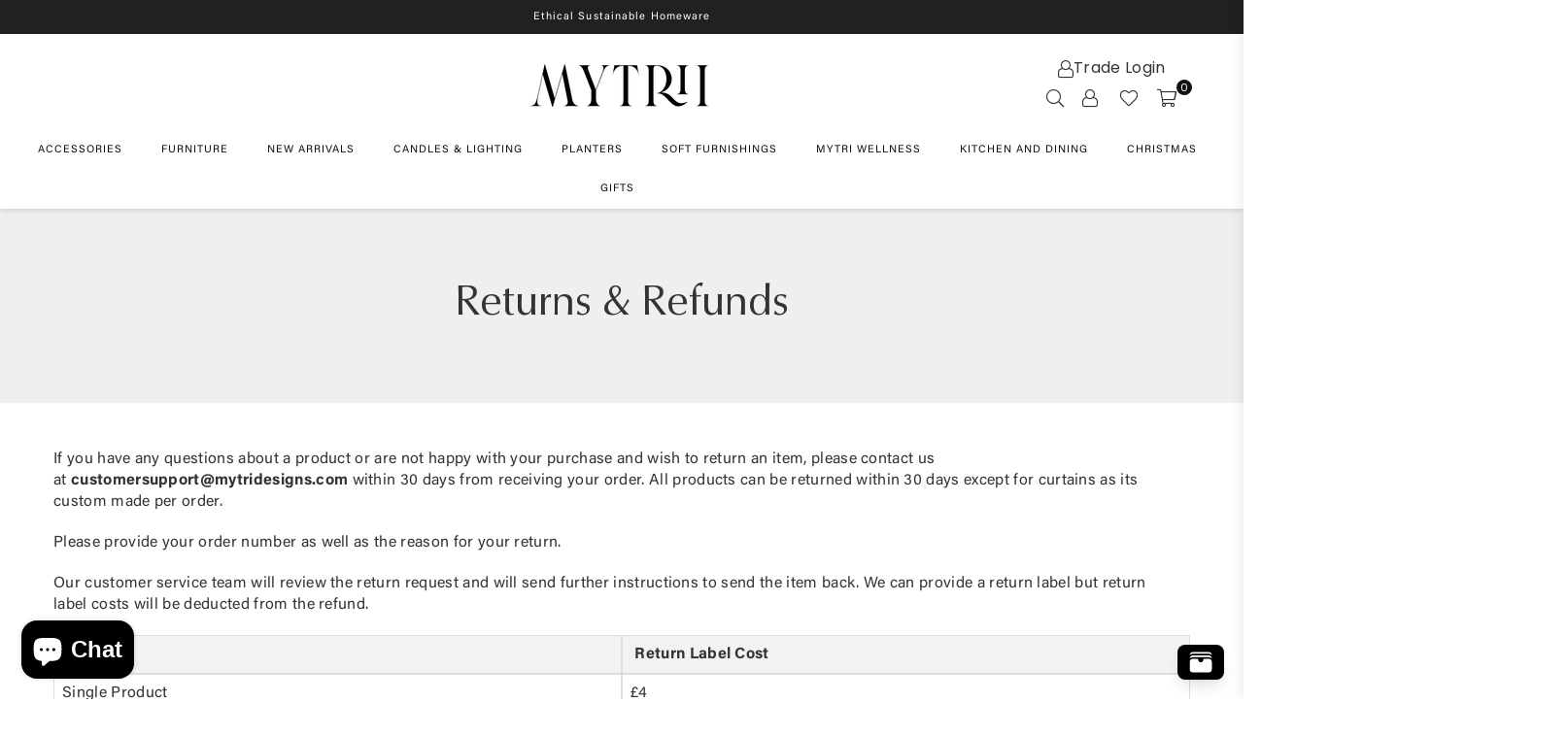

--- FILE ---
content_type: text/html; charset=utf-8
request_url: https://mytridesigns.com/apps/reviews/pages?url=https:/mytridesigns.com/pages/returns-refunds
body_size: 901
content:
[  { "@context":"http://schema.org", "@type":"WebPage",  "author": { "@type": "Person", "name": null }, "creator":null,  "dateCreated":"2020-04-24T12:30:50Z", "dateModified":"2020-04-24T12:30:50Z", "datePublished":"2020-04-24T12:30:50Z", "headline":"Returns \u0026 Refunds", "mainEntityOfPage": { "@type": "WebPage", "url": "https://mytridesigns.com/pages/returns-refunds" }, "publisher": { "@type": "Organization",  "logo": { "@type": "ImageObject", "name": "Mytri Designs Logo Schema by SchemaPlus",  "url": "https://mytridesigns.com/cdn/shop/files/Mytrii_1.png?v=1717777443&width=100"  },  "name": "Mytri Designs" }, "text": "\u003cp\u003e\u003cspan\u003eIf you have any questions about a product or are not happy with your purchase and wish to return an item, please contact us at \u003cstrong\u003ecustomersupport@mytridesigns.com\u003c\/strong\u003e within 30 days from receiving your order. All products can be returned within 30 days except for curtains as its custom made per order.\u003c\/span\u003e\u003c\/p\u003e\n\u003cp\u003ePlease provide your order number as well as the reason for your return.\u003c\/p\u003e\n\u003cp\u003e\u003cspan\u003eOur customer service team will review the return request and will send further instructions to send the item back. We can provide a return label but return label costs will be deducted from the refund.\u003c\/span\u003e\u003c\/p\u003e\n\u003ctable class=\"table__shipping_main\"\u003e\n\u003ctbody\u003e\n\u003ctr class=\"grey_back\"\u003e\n\u003ctd\u003e\n\u003cdiv\u003e\n\u003cp style=\"text-align: center;\"\u003e\u003cspan\u003e\u003cb\u003eProducts\u003c\/b\u003e\u003c\/span\u003e\u003c\/p\u003e\n\u003c\/div\u003e\n\u003c\/td\u003e\n\u003ctd\u003e \u003cb\u003eReturn Label Cost\u003c\/b\u003e\n\u003c\/td\u003e\n\u003c\/tr\u003e\n\u003ctr\u003e\n\u003ctd\u003e\n\u003cdiv\u003e\n\u003cp\u003e\u003cspan\u003eSingle Product\u003c\/span\u003e\u003c\/p\u003e\n\u003c\/div\u003e\n\u003c\/td\u003e\n\u003ctd\u003e\n\u003cdiv\u003e\n\u003cp\u003e\u003cspan\u003e£4\u003c\/span\u003e\u003c\/p\u003e\n\u003c\/div\u003e\n\u003c\/td\u003e\n\u003c\/tr\u003e\n\u003ctr\u003e\n\u003ctd\u003e\n\u003cdiv\u003e\n\u003cp\u003e\u003cspan\u003eMultiple Products over 3kg weight\u003c\/span\u003e\u003c\/p\u003e\n\u003c\/div\u003e\n\u003c\/td\u003e\n\u003ctd\u003e\n\u003cdiv\u003e\n\u003cp\u003e\u003cspan\u003e£6\u003c\/span\u003e\u003c\/p\u003e\n\u003c\/div\u003e\n\u003c\/td\u003e\n\u003c\/tr\u003e\n\u003ctr\u003e\n\u003ctd\u003e\n\u003cdiv\u003e\n\u003cp\u003e\u003cspan\u003eFurniture except Oversized\u003c\/span\u003e\u003c\/p\u003e\n\u003c\/div\u003e\n\u003c\/td\u003e\n\u003ctd\u003e\n\u003cdiv\u003e\n\u003cp\u003e\u003cspan\u003e£10\u003c\/span\u003e\u003c\/p\u003e\n\u003c\/div\u003e\n\u003c\/td\u003e\n\u003c\/tr\u003e\n\u003ctr\u003e\n\u003ctd\u003e\n\u003cp\u003eOversized Furniture \u003cbr\u003e- \u003ca href=\"https:\/\/mytridesigns.com\/products\/large-teal-and-natural-wooden-coffee-table-indian-chakki-upcycled-teak-wood\"\u003eNatural Teak Wood Round Low Height\u003c\/a\u003e\u003c\/p\u003e\n\u003cp\u003e\u003cbr\u003e-\u003ca href=\"https:\/\/mytridesigns.com\/products\/acacia-coffee-table-set\"\u003eAcacia \u0026amp; Mango Wood Coffee Tables Large or Set\u003c\/a\u003e\u003c\/p\u003e\n\u003cp\u003e\u003cbr\u003e-\u003ca href=\"https:\/\/mytridesigns.com\/products\/antique-round-nesting-coffee-tables\"\u003eRound Nesting Coffee Table Set\u003c\/a\u003e\u003c\/p\u003e\n\u003c\/td\u003e\n\u003ctd\u003e\n\u003cdiv\u003e\n\u003cp\u003e\u003cspan\u003e£35\u003c\/span\u003e\u003c\/p\u003e\n\u003c\/div\u003e\n\u003c\/td\u003e\n\u003c\/tr\u003e\n\u003c\/tbody\u003e\n\u003c\/table\u003e\n\u003cp\u003e \u003c\/p\u003e\n\u003cp\u003e \u003c\/p\u003e\n\u003cp\u003eFor Shipping \u0026amp; Delivery Information please see \u003ca href=\"https:\/\/mytridesigns.com\/pages\/shipping-delivery\"\u003eShipping \u0026amp; Delivery\u003c\/a\u003e\u003c\/p\u003e", "url":"https://mytridesigns.com/pages/returns-refunds" }       , { "@context": "http://schema.org", "@type": "BreadcrumbList", "name": "Mytri Designs Breadcrumbs Schema by SchemaPlus", "itemListElement": [ { "@type": "ListItem", "position": 1, "item": { "@id": "https://mytridesigns.com/pages/returns-refunds", "name": "Returns \u0026 Refunds" } } ] }   ]

--- FILE ---
content_type: text/css
request_url: https://mytridesigns.com/cdn/shop/t/73/assets/theme.css?v=68628701817419317101763554670
body_size: 23067
content:
.animated{animation-duration:1s;animation-fill-mode:both}.animated.hinge{animation-duration:2s}@keyframes fadeIn{0%{opacity:0}to{opacity:1}}.fadeIn{animation-name:fadeIn}@keyframes fadeInDown{0%{opacity:0;transform:translateY(-20px)}to{opacity:1;transform:translateY(0)}}.fadeInDown{animation-name:fadeInDown}@keyframes fadeInLeft{0%{opacity:0;transform:translate(-20px)}to{opacity:1;transform:translate(0)}}.fadeInLeft{animation-name:fadeInLeft}@keyframes fadeInRight{0%{opacity:0;transform:translate(20px)}to{opacity:1;transform:translate(0)}}.fadeInRight{animation-name:fadeInRight}@keyframes fadeInUp{0%{opacity:0;transform:translateY(20px)}to{opacity:1;transform:translateY(0)}}.fadeInUp{animation-name:fadeInUp}@keyframes fadeOut{0%{opacity:1}to{opacity:0}}.fadeOut{animation-name:fadeOut}@keyframes fadeOutLeft{0%{opacity:1;transform:translate(0)}to{opacity:0;transform:translate(-20px)}}.fadeOutLeft{animation-name:fadeOutLeft}@keyframes fadeOutRight{0%{opacity:1;transform:translate(0)}to{opacity:0;transform:translate(20px)}}.fadeOutRight{animation-name:fadeOutRight}@keyframes fadeOutUp{0%{opacity:1;transform:translateY(0)}to{opacity:0;transform:translateY(-20px)}}.fadeOutUp{animation-name:fadeOutUp}@keyframes slideInDown{0%{opacity:0;transform:translateY(-2000px)}to{transform:translateY(0)}}.slideInDown{animation-name:slideInDown}@keyframes slideInLeft{0%{opacity:0;transform:translate(-2000px)}to{transform:translate(0)}}.slideInLeft{animation-name:slideInLeft}@keyframes slideInRight{0%{opacity:0;transform:translate(2000px)}to{transform:translate(0)}}.slideInRight{animation-name:slideInRight}@keyframes slideOutLeft{0%{transform:translate(0)}to{opacity:0;transform:translate(-2000px)}}.slideOutLeft{animation-name:slideOutLeft}@keyframes slideOutRight{0%{transform:translate(0)}to{opacity:0;transform:translate(2000px)}}.slideOutRight{animation-name:slideOutRight}.__pf [style*=--cw]{display:none!important}@-webkit-keyframes spin,@-ms-keyframes spin,@keyframes spin{0%{transform:rotate(0deg);}100%{transform:rotate(360deg);}}@keyframes ad-spin{0%{transform:rotate(0)}to{transform:rotate(359deg)}}.ad-spin{animation:ad-spin 1.5s infinite linear}@keyframes scaleimg{0%,to{transform:scale(1)}50%{transform:scale(1.2)}}.text-justify{text-align:justify}a.classic-link{text-decoration:underline}a:hover,a:focus{outline:0!important}.no-text-underline{text-decoration:none!important}p{margin:0 0 15px}.rte p{margin-bottom:20px}.rte{margin-bottom:20px;min-height:80px}.address{margin-bottom:15px}.title-bold{font-weight:700}.imgFl{display:block;width:100%;height:auto}.imgWrapper{display:block;margin:auto}.autoHt{height:auto}.bgImg{background-size:cover;background-repeat:no-repeat;background-position:center}html{overflow-x:hidden;-webkit-font-smoothing:antialiased}.slick-slider{position:relative;display:block;-webkit-touch-callout:none;-webkit-user-select:none;-khtml-user-select:none;-ms-user-select:none;user-select:none;-ms-touch-action:pan-y;touch-action:pan-y;-webkit-tap-highlight-color:transparent}.slick-list{position:relative;overflow:hidden;display:block;margin:0;padding:0}.slick-list:focus{outline:none}.slick-list.dragging{cursor:pointer;cursor:hand}.slick-slider .slick-track,.slick-slider .slick-list{transform:translateZ(0)}.slick-track{position:relative;left:0;top:0;display:block}.slick-track:before,.slick-track:after{content:"";display:table}.slick-track:after{clear:both}.slick-loading .slick-track{visibility:hidden}.slick-slide{float:left;height:100%;min-height:1px;display:none}[dir=rtl] .slick-slide{float:right}.slick-slide img{display:block;margin:0 auto}.slick-slide.slick-loading img{display:none}.slick-slide.dragging img{pointer-events:none}.slick-initialized .slick-slide{display:block}.slick-loading .slick-slide{visibility:hidden}.slick-vertical .slick-slide{display:block;height:auto}.slick-arrow.slick-hidden{display:none}.slick-loading .slick-list:before{content:"\f110";font-family:adorn-icons;font-size:30px;animation:ad-spin 1.5s infinite linear;position:absolute;top:50%;left:50%;transform:translate(-50%)}.slick-arrow{font-size:0;color:#000;opacity:.75;position:absolute;top:50%;z-index:9;height:35px;line-height:34px;width:35px;text-align:center;padding:0;background:#fff;border:none;border-radius:0;outline:0 none;cursor:pointer;transform:translateY(-50%);transition:all .3s ease-out}.slick-arrow.slick-disabled:before{opacity:.25}.slick-arrow:before{font-family:adorn-icons;font-size:20px}.slick-arrow:focus{outline:0!important}@media only screen and (max-width: 766px){.slick-arrow{height:30px;width:30px;line-height:29px;opacity:1!important}.slick-arrow:before{font-size:16px}.mobidesc{display:block!important;margin-bottom:20px}.product-tabs li:nth-child(1){display:none}.collection-box .box-163700610086db2fd6 .collection-grid-item .details{background:#00000030!important}.acor-ttl:nth-child(1){display:none}a.btn.new_shop_now_btn{padding:15px 24px!important;font-size:14px!important}#tab1551070915808,.deskdesc{display:none!important}.product-form .swatch{text-align:center}.product-form .swatch .swatch-element{margin:0 auto}h1.product-single__title,.product-info div{justify-content:center;text-align:center;display:flex!important}.product-single__price{justify-content:center}#quantity_message,.infolinks{display:flex;justify-content:center}.quantitymat{display:flex;align-items:center;justify-content:center}}.slick-prev{left:0}[dir=rtl] .slick-prev{left:auto;right:-25px}.slick-prev:before{content:"\ea8b"}[dir=rtl] .slick-prev:before{content:"\ea8c"}.slick-next{right:0}[dir=rtl] .slick-next{left:0;right:auto}.slick-next:before{content:"\ea8c"}[dir=rtl] .slick-next:before{content:"\ea8b"}.slick-slider .slick-arrow{opacity:0}.slick-slider:hover .slick-arrow{opacity:.7}.slick-slider:hover .slick-arrow:hover{opacity:1}.page-width .slick-prev{left:-40px}.page-width .slick-next{right:-40px}@media only screen and (max-width:1024px){#shopify-section-16373379880aa57a17{display:none}}@media only screen and (min-device-width: 377px) and (max-device-width: 426px) and (orientation:portrait){.collection-box .grid .grid__item{padding:0;height:211px}}@media only screen and (min-device-width: 322px) and (max-device-width: 376px) and (orientation:portrait){.collection-box .grid .grid__item{padding:0;height:184px}}@media only screen and (max-width: 321px){.collection-box.style1 .collection-grid-item .details,.collection-box.style2 .collection-grid-item .details,.collection-box.style4 .collection-grid-item .details{padding-top:54px!important}.collection-box .grid .grid__item{padding:0;height:157px}}@media only screen and (min-width:1280px){.mobidesc{display:none}}@media only screen and (max-width:1279px){.page-width .slick-prev{left:-10px}.page-width .slick-next{right:-10px}.mobidesc{display:none}.aboutblockicons .upper,.aboutblockicons .lower{display:flex;margin:30px auto}.aboutblockicons .block{margin:auto}}@media only screen and (max-width:1024px){.page-width .slick-prev{left:0}.page-width .slick-next{right:0}.mobidesc{display:none}}.slick-dotted.slick-slider{margin-bottom:0}.slick-dots{position:absolute;bottom:-25px;list-style:none;display:block;text-align:center;padding:0;margin:0;width:100%}.slick-dots li{position:relative;display:inline-block;height:12px;width:12px;margin:0 4px;padding:0;cursor:pointer}.slick-dots li button{border:0;background-color:#fff;display:block;height:12px;width:12px;line-height:0;color:transparent;cursor:pointer;opacity:.5;border-radius:50%}.slick-dots li button:hover,.slick-dots li button:focus{opacity:.7}.slick-dots li.slick-active button{opacity:1}body{font-family:Poppins,Arial,Tahoma,Verdana,sans-serif;background-color:#fff;color:#333;font-size:16px;line-height:1.4;margin:0;padding:0}@media only screen and (min-width:1025px){body{letter-spacing:.02em}.aboutblockicons .upper,.aboutblockicons .lower{display:flex;margin:30px auto}.aboutblockicons .block{margin:auto}.aboutblockicons .block img{display:flex;margin:auto;height:52px}.aboutblockicons .block p{font-size:18px;font-weight:600;text-align:center}}.revamp.hdecorcol-bottomthird{margin-right:20px!important}h1,h2,h3,h4,h5,h6{font-family:"Noto Serif",serif;font-weight:600;line-height:1;letter-spacing:.02em;overflow-wrap:break-word;word-wrap:break-word;margin:0 0 20px}h1 a,h2 a,h3 a,h4 a,h5 a,h6 a{color:inherit;text-decoration:none;font-weight:inherit}h1,.h1{font-size:28px}h2,.h2{font-size:18px}h3,.h3{font-size:16px}h4,.h4,h5,.h5{font-size:13px}h6,.h6{font-size:12px}@media only screen and (max-width: 766px){h1,.h1{font-size:23px}h2,.h2{font-size:15px}h3,.h3{font-size:13px}.aboutblockicons .upper,.aboutblockicons .lower{margin:0;display:flex;flex-wrap:wrap}.aboutblockicons .block{margin-bottom:20px;width:50%;display:block}.aboutblockicons .block img{display:flex;margin:auto;height:52px}.aboutblockicons .block p{font-size:18px;font-weight:600;text-align:center}}.sec-ttl{padding-bottom:20px}.sec-ttl.text-left span{margin:5px 0 0}.sec-ttl .h3,.sec-ttl h3{color:#111;margin:0 auto;font-size:20px}.sec-ttl span{color:#111;margin:5px auto 0;display:block}@media only screen and (min-width:767px){.sec-ttl{padding-bottom:35px}.sec-ttl .h3,.sec-ttl h3{font-size:24px;line-height:1.4;max-width:600px;margin:0 auto}.sec-ttl span{max-width:800px;font-size:16px}}.shopify-policy__title h1,.page-title{font-family:URWClassicoRegular;color:#333;letter-spacing:normal;font-weight:300;font-size:44px;position:relative;text-align:center;margin-bottom:10px}@media only screen and (max-width:767px){.shopify-policy__title h1,.page-title{margin:0}}.page.section-header{border:1px solid #eeeeee;border-top:none}.page.section-header h1{margin-bottom:0;padding:35px 0;font-size:20px;text-transform:uppercase;letter-spacing:1.5px}.ttl span{display:block}.ttl .tt-small{font-size:15px}.ttl .tt-big{font-size:23px;line-height:35px}.acor-ttl{font-size:13px;font-weight:700;margin:0 0 5px}.acor-ttl a{border:0;color:#fff;display:flex;padding:15px;text-decoration:none;background-color:#232323;justify-content:space-between}.acor-ttl a:hover{opacity:.9}.acor-ttl.active a{color:#232323;background-color:#f5f5f5}.acor-ttl.active .ad:before{content:"\ea48"}.tabSpace{margin-bottom:35px}.tab-container .tab-content{display:none}fieldset{border:1px solid #eeeeee;margin:0 0 15px;padding:10px}label{display:block;margin-bottom:5px}::-webkit-input-placeholder{opacity:.6}::-moz-placeholder{opacity:.6}:-ms-input-placeholder{opacity:.6}input[type=tel]{-webkit-appearance:none;-moz-appearance:none}input,textarea,select{color:#212121;font-size:16px;font-family:Poppins;margin-bottom:15px;max-width:100%;line-height:1.2;padding:8px 15px;border:1px solid #9a9a9a;background-color:#fff}@media only screen and (min-width:767px){input,textarea,select{padding:10px 18px}}input:focus,textarea:focus,select:focus{border-color:#d8d8d8}input[disabled],textarea[disabled],select[disabled]{cursor:default}input.input--error,select.input--error,textarea.input--error{border-color:#d20000;background-color:#fff8f8;color:#d20000}select{background:url(//mytridesigns.com/cdn/shop/t/73/assets/arrow-select.png?v=93383133388335707051745610389) no-repeat right 10px center;cursor:pointer;padding-right:30px;-webkit-appearance:none;-moz-appearance:none;appearance:none}optgroup{font-weight:700}option{color:#212121;background-color:#fff}.label--error{color:#d20000}.note,.form-message,.form--success,.errors{padding:8px;margin:0 0 7.5px}@media only screen and (min-width:767px){.note,.form-message,.form--success,.errors{padding:10px}}.note,.form-message{border:1px solid #eeeeee}.form--success{background-color:#edfbea;color:#3fbc22}.errors{color:#d20000;border:1px solid #d20000;background-color:#fff8f8}.errors .form-message__title{color:#d20000}.errors ul{list-style:none;padding:0;margin:0}.errors a{color:#d20000;text-decoration:underline}.input-group{position:relative;display:table;width:100%;border-collapse:separate}.form-vertical .input-group{margin-bottom:15px}.input-group__field,.input-group__btn{width:100%;display:table-cell;vertical-align:middle;margin:0}.input-group__field,.input-group__btn .btn{height:32px;padding-top:0;padding-bottom:0}@media only screen and (min-width: 767px){.input-group__field,.input-group__btn .btn{height:40px}}.form-vertical .input-group__field{margin:0}.input-group__btn{white-space:nowrap;width:1%}.input-group__btn .btn{white-space:nowrap}input.custCheck{display:none!important}span.checkbox{display:inline-block;width:16px;height:16px;margin:0 5px 0 0;border:1px solid rgba(51,51,51,.3);background:#fff;vertical-align:middle;font-size:11px;font-weight:400;line-height:16px;text-align:center}input:checked+label>span.checkbox{color:#fff;background-color:#333}input:checked+label>span.checkbox:before{content:"\ea7f";font-family:adorn-icons}@keyframes btnzoom{0%{transform:scale(1)}45%{transform:scale(1)}47%{transform:scale(1.05)}49%{transform:scale(1)}51%{transform:scale(1.05)}53%{transform:scale(1)}55%{transform:scale(1.05)}57%{transform:scale(1)}to{transform:scale(1)}}.btnzoom{animation:btnzoom 5s infinite linear}.btn,.spr-summary-actions-newreview{display:inline-block;width:auto;text-decoration:none;text-align:center;vertical-align:middle;cursor:pointer;border:2px solid #333333;background-color:#333;color:#fff;font-weight:400;text-transform:uppercase;line-height:1;white-space:normal;transition:all .3s ease-in-out;font-size:13px;padding:10px 24px;white-space:nowrap;-moz-user-select:none;-ms-user-select:none;-webkit-user-select:none;user-select:none;-webkit-appearance:none;-moz-appearance:none;appearance:none;border-radius:0}.btn.btn-md{font-size:14px;padding:12px 26px}.btn.btn-lg{font-size:16px;padding:14px 80px}@media only screen and (max-width:766px){.btn.mob-btn-sm{font-size:12px;padding:8px 18px}.btn.mob-btn-md{font-size:13px;padding:10px 24px}.btn.mob-btn-lg{font-size:14px;padding:11px 26px}}@media only screen and (max-width:480px){.spr-summary-actions-newreview{float:none!important}.spr-summary-actions{display:block;margin-top:10px}}.btn:hover,.btn:focus,.spr-summary-actions-newreview:hover{color:#fff;background-color:#9b9b9b;border-color:#9b9b9b;opacity:1}.btn[disabled]{cursor:default;background:#ededed;color:#000;border-color:#ededed}.btn--secondary{color:#fff;background-color:#f4cc24;border-color:#f4cc24}.btn--secondary:hover,.btn--secondary:focus{color:#fff;background-color:#333;border-color:#333}.btn--small{padding:0 10px;font-size:.92308em;border-width:2px;line-height:25px}.btn--link{color:#139ddd;background-color:transparent;border:0;margin:0;outline:none!important;box-shadow:none!important}.btn--link:hover,.btn--link:focus{color:#333}.btn--narrow{padding-left:15px;padding-right:15px}.btn--disabled,.btn--disabled:hover,.btn--disabled:focus{opacity:.5;cursor:default}.text-link{display:inline;border:0 none;background:none;padding:0;margin:0}.qtyField{display:flex;width:100%;border:1px solid #9a9a9a;border-radius:0}.qtyField .qtyBtn,.qtyField input{margin:0;color:#9a9a9a;width:28px;height:38px;line-height:normal;text-align:center;padding:11px 0;background:none;border-radius:0;font-family:AcuminVariable}.qtyField input{color:#333}.qtyField .qtyBtn{line-height:17px}.qtyField .qtyBtn .ad{font-size:10px}.qtyField .qty{border:0 none}.social-sharing{clear:both}.btn--share{color:#333;font-weight:400;margin:5px;display:inline-block;letter-spacing:0;text-transform:capitalize}.btn--share .ad{font-size:16px;vertical-align:middle;margin-right:1px}.btn--share .ad-facebook-official{color:#3b5998}.btn--share .ad-twitter-square{color:#00aced}.btn--share .ad-pinterest-square{color:#cb2027}.btn--share .ad-google-plus-square{color:#dd4d42}.share-title{display:inline-block;vertical-align:middle}hr{margin:25px 0;border:0;border-bottom:1px solid #eeeeee}.hr--small{padding:10px 0;margin:0}.hr--invisible{border-bottom:0}.border-bottom{border-bottom:1px solid #eeeeee}.border-top{border-top:1px solid #eeeeee}.no-border{border:0}.social-icons li{text-align:center}.social-icons a{padding:0 7px;display:inline-block}.social-icons .icon{width:15px;height:15px}table{margin-bottom:7.5px}th{font-family:Poppins,sans-serif;font-weight:700}th,td{text-align:left;border:1px solid #eeeeee;padding:10px}@media only screen and (max-width:766px){.responsive-table thead{display:none}.responsive-table tr{display:block}.responsive-table tr,.responsive-table td{float:left;clear:both;width:100%}.responsive-table th,.responsive-table td{display:block;text-align:right;padding:10px 15px;border:0;margin:0}.responsive-table td:before{content:attr(data-label);float:left;text-align:center;font-size:12px;padding-right:10px}.responsive-table__row+.responsive-table__row,tfoot>.responsive-table__row:first-child{position:relative;margin-top:10px;padding-top:15px}.responsive-table__row+.responsive-table__row:after,tfoot>.responsive-table__row:first-child:after{content:"";display:block;position:absolute;top:0;left:7.5px;right:7.5px;border-bottom:1px solid #eeeeee}}.display-table{display:table;table-layout:fixed;width:100%;margin:0!important}.display-table-cell{float:none;display:table-cell;vertical-align:middle;padding:0}.grid--no-gutters{margin-left:0}.grid--no-gutters>.grid__item{padding-left:0}.grid--half-gutters{margin-left:-15px}.grid--half-gutters>.grid__item{padding-left:15px}.grid--double-gutters{margin-left:-60px}.grid--double-gutters>.grid__item{padding-left:60px}.grid--flush-bottom{margin-bottom:-50px;overflow:auto}.grid--flush-bottom>.grid__item{margin-bottom:50px}.placeholder-svg{display:block;fill:#3333;background-color:#3333330d;width:100%;height:100%;max-width:100%;max-height:100%;border:1px solid rgba(51,51,51,.1)}.placeholder-noblocks{padding:40px;text-align:center}.placeholder-background{position:absolute;top:0;right:0;bottom:0;left:0}.placeholder-background .icon{border:0}.product-price__price{color:#333}s.product-price__price{opacity:.6;margin-right:4px;font-weight:400}.product-price__sale,.product__price--sale{color:#c82300}.product-price__sale-label{display:inline-block;white-space:nowrap}.product-price__sold-out{font-weight:700;white-space:nowrap}.price__unit{color:#333;font-size:15px;font-weight:400;opacity:.7}.product__policies{margin:-20px 0 20px}.page-width{*zoom:1;margin:0 auto;padding-left:15px;padding-right:15px;max-width:100%}.page-width:after{content:"";display:table;clear:both}@media only screen and (min-width:1280px){.page-width{padding-left:55px;padding-right:55px}}.page-width.fullwidth{max-width:100%}@media only screen and (min-width:1280px){.page-width.fullwidth{padding-left:55px;padding-right:55px}}@media only screen and (max-width:766px){.page-width{padding-left:10px;padding-right:10px}}.main-content{display:block}@media only screen and (min-width:767px){.main-content{min-height:500px}}.page-wrapper{@include transition(all .3s ease-in-out);}.empty-page-content{padding:125px 15px}@media only screen and (max-width:766px){.empty-page-content{padding-left:10px;padding-right:10px}}.shopify-policy__container{padding:30px 0}.empty.default{padding-top:55px}.empty.small{padding-top:20px}.content-indent{margin-top:20px}.content-indent.none{margin-top:0}.sec-empty{height:20px}.sec-empty.none{height:0}.section-cover{padding:20px;10px}@media only screen and (min-width:767px){.content-indent.default{margin-top:55px}.content-indent.small{margin-top:20px}.sec-empty.default{height:55px}.sec-empty.small{height:20px}.section-cover{padding:55px;0}.section-cover.small-pd{padding:30px 0}}.modalsCenter,.loadingBox,.modal{position:fixed;top:50%;left:50%;transform:translate(-50%,-50%)}.modalOverly{display:none;position:fixed;bottom:0;left:0;right:0;top:0;z-index:666;background-color:#0009;transition:all .4s cubic-bezier(.29,.63,.44,1)}.loadingBox{display:none;padding:20px;background-color:#fff;border-radius:5px;box-shadow:0 0 5px #0000004d;z-index:1050}.loadingBox .ad{font-size:40px;opacity:.7}.loading .loadingBox{display:block;position:fixed}.showOverly .modalOverly,.loading .modalOverly{display:block}.hideOverly .modalOverly{display:none}.mfp-zoom-in .mfp-with-anim{opacity:0;transform:scale(.9);transition:all .3s ease-in-out}.mfp-zoom-in.mfp-ready .mfp-with-anim{opacity:1;transform:scale(1)}.mfp-zoom-in.mfp-removing .mfp-with-anim{opacity:0;transform:scale(.9)}.mfpbox{margin:0 auto;padding:40px;max-width:800px;position:relative;background-color:#fff;box-shadow:0 0 20px #3333334d}.mfpbox .mfp-close{right:0;opacity:1;top:0;color:#333;line-height:30px;height:30px;width:30px}@media only screen and (max-width:767px){.mfpbox{padding:20px;overflow-x:scroll}}.modal{padding:20px;display:none;overflow:hidden;z-index:667;width:80%;max-width:440px;text-align:center;background-color:#fff;box-shadow:0 0 10px #00000080;bottom:inherit}.modal p{margin-bottom:10px}.modal--is-active{transform:translateY(0);display:block;opacity:1;overflow:hidden}.modal__inner{-moz-transform-style:preserve-3d;-webkit-transform-style:preserve-3d;transform-style:preserve-3d;height:100%}.modal__centered{transform:translateY(-50%);position:relative;top:50%}.no-csstransforms .modal__centered{top:20%}.modal__close{border:0!important;padding:10px 15px;position:fixed;top:0;right:0}.modal__close .icon{font-size:1.53846em}.closeDrawer{position:absolute;top:0;right:0;color:#fff;background-color:#000;width:30px;height:30px;line-height:28px;text-align:center;font-size:1.38462em}.closeDrawer:hover{color:#fff;opacity:.75}.text-link.cancel{vertical-align:middle;margin:0 0 10px 10px}#LoginModal.modal{width:100%;max-width:100%;height:100%;top:0;left:0;transform:translate(0)}#LoginModal .password__form-heading,#LoginModal .password__input-group{margin-bottom:20px}#LoginModal .last-child{margin-bottom:0}.bredcrumbWrap{background:#f9f9f9;margin:25px 0 30px}.breadcrumbs{text-align:left;padding-top:15px;padding-bottom:8px;margin:0}.breadcrumbs.fullwidth{padding:8px 10px}.breadcrumbs a,.breadcrumbs span{color:#111;display:inline-block;padding:0 3px 0 0;margin-right:3px;font-size:12px;font-weight:500}.breadcrumbs a:first-child,.breadcrumbs span:first-child{padding-left:0}.infinitpagin{clear:both;padding-top:15px;text-align:center}.pagination{width:100%;text-align:center;list-style:none;font-size:1.15385em}.pagination li{display:inline-block}.pagination li a{color:gray;height:35px;width:35px;line-height:32px;display:inline-block;border:2px solid rgba(51,51,51,.1)}.pagination li.active a{color:#333;border-color:#333}.pagination .icon{display:block;height:20px;vertical-align:middle}.pagination__text{padding:0 7.5px}@media only screen and (max-width:1024px){.template-product .topSpace{height:5px}}@media only screen and (max-width:767px){.bredcrumbWrap{margin-bottom:20px}}.collection-grid-item{position:relative;overflow:hidden}.collection-grid-item .collection-grid-item__link{opacity:1}.collection-grid-item .img{background-size:cover;background-repeat:no-repeat;transition:all ease-out .4s}.collection-grid-item:hover .img{transform:scale(1.1)}.no-zoom .collection-grid-item .img{transform:none}.collection-box{clear:both}.collection-box .grid .grid__item{padding:0}.collection-box .slick-prev{left:0}.collection-box .slick-next{right:0}.collection-box .collection-grid-item{text-align:center}.collection-box .collection-grid-item .imgWrap{overflow:hidden}.collection-box .collection-grid-item .details{z-index:1;position:relative;padding:15px;width:100%;text-align:center;transition:all .3s ease-out}.collection-box .collection-grid-item .details.pad-0{padding-left:0;padding-right:0}.collection-box .collection-grid-item .counts{font-size:13px;font-weight:400;opacity:.7;display:block;margin-top:6px}.collection-box .collection-grid-item .btn{display:inline-block;margin-top:15px}.collection-box .collection-grid-item__title{font-size:16px;margin:0;font-weight:400}@media only screen and (max-width:1024px){.collection-box .collection-grid-item__title{font-size:14px}.collection-grid-item:hover .img{transform:none}}.collection-box.style1 .collection-grid-item .details{display:flex;justify-content:center;align-items:center;flex-direction:column;height:100%;position:absolute;top:0;left:0;opacity:0}.collection-box.style1 .collection-grid-item:hover .details{opacity:1}.collection-box.style2 .collection-grid-item .details{position:absolute;bottom:0;left:0;transform:translateY(100%)}.collection-box.style2 .collection-grid-item .counts{margin-top:2px}.collection-box.style2 .collection-grid-item:hover .details{transform:translateY(0)}.collection-box.style4 .collection-grid-item .details{position:absolute;bottom:20px;width:auto;left:20px;right:20px;padding:15px 25px}.collection-box.style4 .collection-grid-item .counts{margin-top:2px}@media only screen and (max-width:766px){.collection-box.style1 .collection-grid-item .details,.collection-box.style2 .collection-grid-item .details,.collection-box.style4 .collection-grid-item .details{opacity:1;position:absolute;left:0;top:0;padding-top:107px;bottom:inherit;transform:translateY(0)}.collection-box .box-1632471630586a648a .collection-grid-item .details{background:#00000029!important}.collection-box .box-163247160356222923 .collection-grid-item .details{background:#00000029!important;padding-top:107px;padding-bottom:37px}.collection-box .collection-grid-item__title{font-size:16px;margin:0;font-weight:600}}.collection-box.fullwidth div[class^=grid-mr-]{margin:0}.collection-banners a:hover{opacity:1}.collection-banners .grid{display:flex;flex-wrap:wrap}.collection-banners .grid__item{padding:0;flex:0 0 auto;max-width:100%}.collection-banners .details{left:50%;transform:translate(-50%);position:absolute;bottom:30px;right:0;padding:20px;text-align:center}.collection-banners .details h3{font-size:16px;margin:0}.collection-banners .details .btn{margin-top:14px}@media only screen and (min-width:767px){.collection-banners .details.left{left:7%;transform:none}.collection-banners .details.right{right:7%;transform:none}}.collection-banners .details p{margin:5px 0 0}@media only screen and (max-width:1024px){.collection-banners .details h3{font-size:14px}.collection-banners .details{bottom:20px}}@media only screen and (max-width:766px){.collection-banners .grid__item{flex:0 0 auto}.collection-banners .grid__item.small--one-half{flex:1 0 50%;max-width:400px}.collection-banners .details{width:90%}}#shopify-section-sub-collections .collection-banner.top{display:flex;justify-content:center;align-items:center;background-position:50% 0}.product-labels{position:absolute;left:5px;top:5px;z-index:11}.pdp_label.product-labels{position:absolute;left:25px;top:5px;z-index:11}.product-labels .lbl{color:#fff;font-size:11px;text-transform:uppercase;margin-bottom:5px;letter-spacing:0;white-space:nowrap;line-height:18px;text-align:center;padding:0 5px;height:19px}.product-labels .on-sale{background-color:#ff708e}.product-labels .sold-out{background-color:#000}.product-labels .pr-label1{background-color:#e4aa3c}.product-labels .pr-label2{background-color:#e9a400}.product-labels .pr-label3{background-color:#ccc}.tooltip-label{font-size:11px;text-transform:none;line-height:18px;transition:all .2s ease-in-out;visibility:hidden;opacity:0;background-color:#232323;color:#fff;border-radius:0;padding:0 5px;white-space:nowrap;position:absolute;bottom:calc(100% + 20px);left:50%;transform:translate(-50%)}.tooltip-label:before{content:"";border:5px solid transparent;border-top-color:#232323;position:absolute;bottom:-9px;left:50%;margin-left:-5px}@media only screen and (max-width:1024px){.tooltip-label{display:none}}.gridSwatches{margin-top:10px;font-size:0px}.gridSwatches li{overflow:hidden;display:inline-block;position:relative;height:17px;width:17px;margin:3px;background-size:100% auto;background-repeat:no-repeat;cursor:pointer;box-shadow:0 0 1px 1px #ddd;border:2px solid #fff}.gridSwatches li.rounded{border-radius:50%}.gridSwatches li.rounded_rectangle{border-radius:5px}.gridSwatches li.flat{box-shadow:none;border:0}.gridSwatches li.medium{height:30px;width:30px}.gridSwatches li.large{height:40px;width:40px}.gridSwatches li:hover,.gridSwatches li.active{box-shadow:none;border:2px solid #e55151}.gridSwatches li .white{border:1px solid #ddd}.gridSwatches li .white .ad{color:#000}@media only screen and (min-width:1025px){.gridSwatches li:hover{overflow:visible}.gridSwatches li:hover .tooltip-label{opacity:1;bottom:calc(100% + 7px);visibility:visible;z-index:2}}@media only screen and (max-width:766px){.gridSwatches li.large,.gridSwatches li.medium{height:25px;width:25px}}a.grid-view-item__link{opacity:1}.grid-view_image{width:100%;overflow:hidden;position:relative;z-index:1}.grid-view-item__image .placeholder-svg{position:absolute;width:100%;height:100%}.grid-view-item__image{display:block;position:relative;padding-bottom:110%;background-position:center center;background-size:cover;background-repeat:no-repeat;transition:all ease-out .4s}.grid-view_image .hover,.grid-view_image .variantImg{visibility:hidden;opacity:0;position:absolute;left:0;top:0;z-index:2;width:100%;height:100%}.grid-view_image .ad-spinner4{color:#000;font-size:24px;text-shadow:1px 1px 2px rgba(255,255,255,.7);display:none;transform:translate(-50%,-50%);position:absolute;top:50%;left:50%;z-index:50}.grid-view_image.showLoading .ad-spinner4{display:block}.showVariantImg .grid-view-item__image{opacity:0}.showVariantImg .variantImg{visibility:visible;opacity:1}@media only screen and (min-width:1025px){.grid-view_image:hover .primary{opacity:0}.grid-view_image:hover .hover{opacity:1;visibility:visible}}.grid-view-item__vendor{color:#777;margin-bottom:5px}.grid-view-item__title{color:#333;font-size:18px;min-height:72px;display:block;text-transform:none;font-weight:400}.grid-view-item__title:hover{color:#333;opacity:.8}.grid-view-item__title{display:inline-block;overflow:hidden;text-overflow:ellipsis;width:100%}.grid-view-item__meta{margin:5px 0 10px}.grid-view-item .spr-badge-caption,.list-columns .spr-badge-caption{display:none}.grid-view-item{margin-bottom:30px;text-align:center;position:relative;z-index:0;border:1px solid rgba(0,0,0,0);transition:all .3s ease-out}.carousel .grid-view-item{margin-bottom:0}.grid-view-item .sizelink{display:none}.grid-view-item .button-set{width:100%;display:block;font-size:0px;position:absolute;bottom:-30px;left:0;z-index:444;opacity:0;transition:all .3s ease-out}.grid-view-item .button-set .btn{display:inline-block;border:0;background-color:#111;position:relative;font-size:18px;padding:0;margin:2px;line-height:35px;width:100%;height:36px;width:38px;text-align:center;border-radius:4px}.grid-view-item:hover .button-set{bottom:10px;opacity:1}.grid-view-item .button-set .btn:hover{opacity:1;background-color:#444}.grid-view-item .button-set .btn:hover .tooltip-label{opacity:1;bottom:calc(100% + 7px);visibility:visible;z-index:2}.grid-view-item .button-set .ad{color:#fff}@media only screen and (max-width:766px){.grid-view-item .button-set .btn{line-height:30px;height:30px;width:30px}.grid-view-item .button-set .ad{font-size:14px}.collection-tabs-wrapper .carousel .grid-view-item{margin-bottom:20px}}.spr-badge-starrating .spr-icon,.spr-icon{font-size:12px!important}.grid-view-item .details{padding:15px 10px 10px}.grid-view-item .product-price__price{font-size:17px;font-weight:400;display:inline-block}.grid-view-item .product-price__sale{padding-right:0}.grid-view-item .product-review{line-height:1;margin-bottom:14px}.grid-view-item .overly{content:"";display:block;width:100%;height:100%;opacity:0;position:absolute;top:0;left:0;z-index:4;background-color:#ffffffd9;transition:all .3s ease-out}.grid-view-item.style2 .button-set,.grid-view-item.style3 .button-set{margin-top:10px}.grid-view-item.style3 .details{padding-top:10px}.grid-view-item.style4 .details{text-align:left}.grid-view-item.style4 .button-set{left:10px;bottom:10px;width:40px}.grid-view-item.style5 .flatbtn{margin:10px 0}.grid-view-item.style5 .flatbtn .btn{padding:8px 25px;border-radius:3px}@media only screen and (min-width:1025px){.grid-view-item.style2 .details{width:100%;height:auto!important;padding-bottom:30px;opacity:0;position:absolute;top:50%;left:0;z-index:5;transform:translateY(-50%);transition:all .3s ease-out}.grid-view-item.style2:hover .button-set{bottom:-20px}.grid-view-item.style2:hover .overly,.grid-view-item.style2:hover .details{opacity:1}.grid-view-item.style3 .gridSwatches{border-bottom:1px solid rgba(0,0,0,0)}.grid-view-item.style3 .button-set{position:static;opacity:1}.grid-view-item.style4:hover .button-set{visibility:visible;opacity:1}.grid-view-item.style4 .button-set .tooltip-label{left:55px;bottom:50%;transform:translateY(50%)}.grid-view-item.style4 .button-set .tooltip-label:before{border-color:transparent;border-right-color:#232323;left:-5px;bottom:4px}.grid-view-item.style4 .btn:hover .tooltip-label{left:45px;bottom:50%;transform:translateY(50%)}.grid-view-item.style5 .flatbtn .btn{margin-bottom:10px}}@media only screen and (max-width:1024px){.grid-view-item{margin-bottom:20px}.grid-view-item .button-set{bottom:5px;opacity:1}.grid-view-item.style2 .button-set,.grid-view-item.style3 .button-set{position:relative;bottom:0;margin-bottom:10px}.grid-view-item .details{position:relative;padding:15px 0 0}.grid-view-item.style4 .saleTime.mobile{justify-content:left;padding:10px 0 0 10px}.grid-masonary .grid-view-item .details{padding-bottom:15px}}.saleTime{position:absolute;opacity:1;bottom:5px;left:0;right:0;z-index:11;display:flex;justify-content:center;transition:all .3s ease-out}.saleTime>span{font-size:12px;font-weight:700;display:block;min-width:35px;padding:7px 5px;line-height:1;margin:0 0 3px 3px;text-align:center;color:#111;border:1px solid #ffffff;background-color:#ffffffbf}.saleTime>span span{border:0;margin-top:3px;display:block;background:none;font-size:9px;font-weight:400;line-height:1;text-transform:uppercase}.saleTime.mobile{position:static;margin:0 -10px}.saleTime.mobile>span{margin:0;min-width:30px;font-size:10px;background:#f2f2f2}.grid-view-item:hover .saleTime.desktop{opacity:0}.list-view-item__title{color:#333;font-size:em(16+2px);font-weight:700}.list-view-item__meta{margin:10px 0}.list-view-item__vendor{font-size:.92308em;font-style:italic}.list-view-item{display:table;table-layout:fixed;margin-bottom:10px;padding-bottom:20px;width:100%;position:relative}.list-view-item:last-child{margin-bottom:0}.list-view-item .listview-button .btn{height:37px;line-height:36px;padding:0 10px;display:inline-block;vertical-align:top}.list-view-item .saleTime{bottom:10px}.list-view-item .list-view-item__image-wrapper{text-align:center}.list-view-item .list-view-item__image-wrapper img{width:100%}.list-view-item__image-column{display:table-cell;vertical-align:middle;width:230px}.list-view-item__image-column .list-view-item__image-wrapper{position:relative;margin-right:20px;overflow:hidden}.list-view-item__title-column{display:table-cell;vertical-align:middle}.list-view-item__title-column .product-review{margin:5px 0 7px}.list-view-item__title-column .product-price__price{font-size:16+3;font-weight:700;display:inline-block}.list-view-item__title-column .product-price__sale{padding-right:0}.list-view-item__price{white-space:nowrap;overflow:hidden;text-overflow:ellipsis}.list-view-item__price--reg{color:#f77575}@media only screen and (max-width:766px){.list-view-item .list-view-item__image-column,.list-view-item .list-view-item__title-column{width:100%;display:block}.list-view-item__image-column{width:200px}.list-view-item__image-column .list-view-item__image-wrapper{margin-right:10px}.list-view-item__title-column .list-view-item__title{font-size:.92308em}.list-view-item__price--reg,.list-view-item__price--sale{display:block}}.list-columns{margin-bottom:20px;align-items:center}.list-columns .grid-view_image{width:33%;margin-right:15px}.list-columns .details{width:66%}.list-view-item__title-column .spr-badge{margin:10px 0}.header-logo{margin:0;min-width:170px;max-width:230px}.header-logo .header-logo-link{display:flex;font-weight:700;letter-spacing:normal;font-size:20px;text-transform:uppercase;line-height:1;text-decoration:none}@media (max-width: 1025px){.header-logo .header-logo-link{padding-bottom:20px}}.header-logo img,.header-logo svg{top:18px;position:relative;display:block;max-width:200px;max-height:170px;margin:0 auto}@media only screen and (max-width:1024px){.header-logo{max-width:100%;min-width:40px;text-align:center}.header-logo img,.header-logo svg{max-width:110px;margin:0 auto}#header{border-bottom:0}}.site-header{display:flex;width:100%;align-items:center;min-height:100px;position:relative;padding:0 15px}@media only screen and (min-width:1024px){.site-header{padding:0 30px 20px}}@media only screen and (min-width:1280px){.site-header{padding:0 60px}}.site-header>.header-logo,.site-header>div,.site-header>nav{flex:1}.site-header .icons-col{justify-content:flex-end}.site-header a.hdicon{position:relative;color:#333;display:inline-block;height:30px;line-height:30px;text-align:center;padding:0 9px}.site-header a.hdicon .ad{font-size:18px}#CartCount,.favCount{position:absolute;background:#111;color:#fff;min-width:16px;height:16px;border-radius:16px;line-height:17px;font-size:11px;right:-7px;top:-3px}.site-header .txtBlock,.site-header .social-icons a{color:#333}@media only screen and (min-width:767px){.site-header a.hdicon .ad{font-size:18px}}@media only screen and (max-width:1024px){.site-header{min-height:50px}.site-header .mobile-nav,.site-header .icons-col{max-width:75px}}#header:not(.classic-style){position:sticky!important;top:0!important;z-index:50;box-shadow:0 0 7px #0003;background-color:#fff}#header a{transition:none}#header.stickyHeader{position:fixed;top:0;z-index:50;width:100%;left:0;box-shadow:0 0 7px #0003;background-color:#fff}.stickyHeader .site-header{min-height:40px}.stickyHeader .site-header .header-logo img,.stickyHeader .site-header .header-logo svg{max-height:100px;max-width:250px}@media only screen and (min-width:1025px){.stickyHeader.popup{padding-right:16px}}#settingsBox,#cart-drawer,#searchPopup{color:#050000;text-align:left;background-color:#fff;box-shadow:0 0 15px #0500001a;transition:all .3s ease-in-out}#settingsBox{font-size:13px;visibility:hidden;opacity:0;padding:20px;width:300px;position:absolute;top:130%;right:15px;z-index:99}#settingsBox.active{visibility:visible;opacity:1;top:100%}#settingsBox .customer-links{text-transform:uppercase}#settingsBox .ctLink{color:#050000;text-decoration:underline}#settingsBox .ctLink:hover{text-decoration:none}#settingsBox .ttl{margin:20px 0 10px;font-weight:600;display:block;letter-spacing:.2px}#settingsBox .btn{width:100%}.currency-picker .selected-currency{display:none}.cnrLangList li{display:inline-block;margin:0 5px 5px 0;cursor:pointer}.cnrLangList li a{color:#000;display:block;font-size:12px;padding:1px 10px;opacity:.6;border-radius:3px;border:1px solid rgba(0,0,0,.3)}.cnrLangList li a:hover{opacity:1}.cnrLangList li.selected a,.cnrLangList li a.weglot-link--active{color:#f04343;border-color:#f04343;opacity:1}#cart-drawer{overflow-y:auto;width:90%;max-width:320px;height:100%;display:flex;flex-direction:column;position:fixed;top:0;right:-400px;z-index:555}#cart-drawer.active{right:0}#cart-drawer>h4{color:#050000;font-size:18px;text-align:left;margin:10px 15px}#cart-drawer .close-cart{color:#050000;font-size:20px;opacity:.6;position:absolute;right:10px;top:7px}#cart-drawer .remove{color:#050000;opacity:.5}#cart-drawer .btn{width:100%;background-color:#000}#cart-drawer .cart_tearm{margin-bottom:20px}.mini-products-list{padding:0 15px;overflow-x:hidden;overflow-y:auto;min-height:250px}.mini-products-list .grid{margin:0}.mini-products-list .grid__item{padding:0}.mini-products-list li{padding:10px 0;line-height:normal;border-top:1px solid #eeeeee}.mini-products-list .product-details{text-align:left;padding-left:15px}.mini-products-list .pName{color:#050000;white-space:normal;text-decoration:none;display:block;line-height:1.3;margin-right:20px}.mini-products-list .vropts{color:#050000;opacity:.6;padding:5px 0}.mini-products-list .remove{float:right;padding:7px;margin:-7px -7px 0 0}.mini-products-list li ul{margin:0 0 5px;padding:0}.mini-products-list li ul li{border:0 none;padding:0}.mini-products-list .priceRow{align-items:center}.mini-products-list .qtyField{max-width:75px;margin-left:auto}.mini-products-list .qtyField .qtyBtn{width:25px;height:25px;line-height:25px;padding:0}.minicartTol{padding:15px 15px 25px;border-top:1px solid #eeeeee}.minicartTol .freeShipMsg{background-color:#0500000d;padding:10px 15px;margin:-15px -15px 15px}.minicartTol .cart-subtotal-row{padding:0 0 10px;margin-bottom:0}.minicartTol .freeShipMsg{display:flex}.minicartTol .freeShipMsg .ad{margin:2px 4px 0 0}#searchPopup{width:100%;padding:40px 50px;opacity:0;position:fixed;top:0;left:0;z-index:999;transform:translateY(-100%)}#searchPopup.active{opacity:1;transform:translateY(0)}#searchPopup h4{color:#050000}#searchPopup .closeSearch{color:#050000;font-size:24px;position:absolute;top:10px;right:20px}#searchPopup .input-group{border-bottom:1px solid #eeeeee}#searchPopup .search__input{color:#050000;padding:5px 0;background:none;border:0 none}#searchPopup .btn{color:#050000;opacity:.5;padding:0;border:0 none;background:none}@media only screen and (max-width:766px){#searchPopup{padding:15px 20px}#searchPopup .closeSearch{top:0;right:10px}}.search-results{list-style-type:none;width:100%;max-width:100%;margin:0 -5px;padding:10px 0 0}.search-results li{float:left;vertical-align:top;width:25%;margin:0;padding:5px}.search-results li:nth-child(4n+1){clear:both}.search-results a{color:#050000;display:table;width:100%;text-decoration:none}.search-results a:hover{color:#050000;opacity:1;background-color:#f2f2f2}.search-results .img{display:table-cell;width:60px;padding:5px;vertical-align:middle}.search-results .img img{display:block;margin:0 auto}.search-results .details{padding:5px;line-height:1.2;display:table-cell;text-align:left;vertical-align:middle}.search-results .price{display:block;font-weight:700;margin-top:5px}@media only screen and (max-width:766px){.search-results li{width:50%}.search-results li:nth-child(odd){clear:both}.search-results .img{width:40px;padding:5px;vertical-align:middle}}#shopify-section-navigation{border-top:1px solid #ffffff;border-bottom:1px solid #ffffff;background-color:#fff}@media only screen and (min-width:1024px){#shopify-section-navigation{padding:0 30px}}@media only screen and (min-width:1280px){#shopify-section-navigation{padding:0 60px;margin-inline:auto;margin-top:18px}}.imgBnrOuter.sec-1558597519580 .inner .ttl:before{background:#fff0!important}.siteNavigation .lbl{color:#fff;font-size:10px;letter-spacing:0;line-height:1;display:inline-block;padding:2px 4px;background-color:red;position:relative;vertical-align:middle}.siteNavigation .lbl:after{content:" ";display:block;width:0;height:0;position:absolute;bottom:3px;left:-7px;border:4px solid transparent;border-right-color:red}.siteNavigation .lbl.nm_label1{background-color:#079f09}.siteNavigation .lbl.nm_label1:after{border-right-color:#079f09}.siteNavigation .lbl.nm_label2{background-color:#1cb5b5}.siteNavigation .lbl.nm_label2:after{border-right-color:#1cb5b5}.siteNavigation .lbl.nm_label3{background-color:#ffad00}.siteNavigation .lbl.nm_label3:after{border-right-color:#ffad00}.siteNavigation .lbl.nm_label4{background-color:#f4cc24}.siteNavigation .lbl.nm_label4:after{border-right-color:#f4cc24}.siteNavigation .lbl.nm_label5{background-color:red}.siteNavigation .lbl.nm_label5:after{border-right-color:red}@media only screen and (min-width:1025px){#siteNav{position:relative}#siteNav a{text-decoration:none;display:block;opacity:1}#siteNav>li{display:inline-block;text-align:left;margin-right:10px}#siteNav>li.ctsize,#siteNav>li.dropdown{position:relative}#siteNav>li>a{color:#111;font-size:12px;font-weight:400;text-transform:capitalize;position:relative;line-height:40px;padding:0 15px}#siteNav>li:hover>a,#siteNav>li>a:hover,#siteNav>li>a.active{color:#000;background:#ffa767;border-radius:4px}#siteNav>li>a .lbl{position:absolute;top:-6px;left:50%}#siteNav>li>a .lbl:after{bottom:-5px;left:4px;border-width:5px}#siteNav>li>a .lbl.nm_label1:after{border-left-color:#079f09;border-right:0 none}#siteNav>li>a .lbl.nm_label2:after{border-left-color:#1cb5b5;border-right:0 none}#siteNav>li>a .lbl.nm_label3:after{border-left-color:#ffad00;border-right:0 none}#siteNav>li>a .lbl.nm_label4:after{border-left-color:#f4cc24;border-right:0 none}#siteNav>li>a .lbl.nm_label5:after{border-left-color:red;border-right:0 none}#siteNav>li:hover>.megamenu,#siteNav>li:hover>.dropdown,#siteNav>li .dropdown li:hover>ul{top:auto;opacity:1;visibility:visible;pointer-events:visible}#siteNav div.megamenu{opacity:0;visibility:hidden;padding:20px 30px 0;margin:0;position:absolute;top:auto;z-index:999;max-height:600px;overflow:auto;background-color:#fff;box-shadow:0 0 15px #0000001a;pointer-events:none;transition:all .3s ease-in}#siteNav div.megamenu.mmfull{width:100%;left:0}#siteNav div.megamenu.left{left:-17px}#siteNav div.megamenu.center{left:50%;transform:translate(-50%)}#siteNav div.megamenu.right{right:-17px}#siteNav div.megamenu li.lvl-1{margin-bottom:25px}#siteNav div.megamenu li.lvl-1 a.lvl-1{font-size:13px;text-transform:capitalize;color:#000;padding:0 0 8px;font-weight:600}#siteNav div.megamenu li.lvl-1 a.lvl-1:hover{color:#111}#siteNav div.megamenu li.lvl-1 a.lvl-1 .title{display:block}#siteNav div.megamenu li.lvl-1 li a{font-size:13px;color:#444;padding:3px 0;font-weight:400}#siteNav div.megamenu li.lvl-1 li a:before{content:"";display:inline-block;width:0px;height:2px;vertical-align:middle;background-color:#111;transition:all .2s ease-in-out}#siteNav div.megamenu li.lvl-1 li a:hover{color:#111}#siteNav div.megamenu li.lvl-1 li a:hover:before{width:3px;margin-right:3px}div.megamenu .productCol{text-align:center}div.megamenu .productCol .grid-view-item{padding:0;box-shadow:none;border:0 none;margin-bottom:15px;line-height:1.2}div.megamenu .productCol .grid-view-item__title,div.megamenu .productCol .grid-view-item__meta{color:#000;margin-bottom:0}#siteNav div.megamenu.style1 .imageCol{margin-bottom:30px}#siteNav div.megamenu.style1 .ttl{color:#000;display:block;padding:5px;margin-top:3px;border:1px solid rgba(0,0,0,.2)}#siteNav div.megamenu.style2{padding:0}#siteNav div.megamenu.style2 .prColumn,#siteNav div.megamenu.style2 .mmftcolumn{padding:20px;width:auto;vertical-align:top}#siteNav div.megamenu.style2 .prColumn .grid{margin:0 -10px}#siteNav div.megamenu.style2 .prColumn .grid__item{padding:0 10px}#siteNav div.megamenu.style3 img{margin-bottom:10px}#siteNav div.megamenu.style4{background-repeat:no-repeat;background-size:auto 100%}#siteNav div.megamenu.style5 .grid{margin:0 -10px}#siteNav div.megamenu.style5 .grid__item{text-align:center;font-weight:700;padding:0 10px;margin-bottom:20px}#siteNav div.megamenu.style5 a{display:block;position:relative}#siteNav div.megamenu.style5 .imgOver{display:block;padding:5px 0 10px}#siteNav div.megamenu.style5 .below{padding:10px 0 0}#siteNav div.megamenu.style5 .over .imgOver{padding:10px 15px;position:absolute;left:10px;right:10px;width:auto;bottom:20px;background-color:#fff}#siteNav ul.dropdown,#siteNav ul.dropdown ul{border:1px solid #eeeeee;padding:10px;opacity:0;visibility:hidden;width:240px;position:absolute;top:auto;z-index:999;background-color:#fff;box-shadow:2px 2px 2px #0000004d;transition:all .3s ease-in-out}#siteNav ul.dropdown li{border-top:1px solid #eeeeee;position:relative}#siteNav ul.dropdown li:first-child{border:0 none}#siteNav ul.dropdown li a{font-size:12px;color:#444;font-weight:400;padding:8px 5px;background-color:#fff}#siteNav ul.dropdown li a:hover{color:#000;background-color:#eee;padding-left:10px}#siteNav ul.dropdown li a .ad{position:absolute;right:10px;top:12px;font-size:12px}#siteNav ul.dropdown li ul{top:10px;left:100%}#siteNav ul.dropdown li:hover>ul{top:-10px}}@media only screen and (max-width:1279px){#siteNav>li>a{padding:0 15px}}.js-mobile-nav-toggle{margin-left:-9px}.js-mobile-nav-toggle.close .ad-bars-l:before{content:"\ec0f"}@media only screen and (max-width:1024px){body{position:relative;left:0;transition:all .3s ease-in-out}body.menuOn{left:270px}body.menuOn .modalOverly{display:block;opacity:.3}.mobile-nav-wrapper{width:270px;height:100%;position:fixed;left:-270px;top:0;z-index:999;background-color:#fff;box-shadow:0 0 5px #0000004d;opacity:0;visibility:hidden;transition:all .3s ease-in-out}.mobile-nav-wrapper.active{left:0;opacity:1;visibility:visible}.closemobileMenu{border-bottom:1px solid #eeeeee;color:#000;font-size:13px;padding:1rem 2.25rem;cursor:pointer;display:flex;justify-content:end}.closemobileMenu .ad{font-size:15px;padding-bottom:3px;padding-right:2px}#MobileNav{height:calc(100% - 36px);padding-bottom:10px;overflow:auto}#MobileNav li{position:relative}#MobileNav li.grid__item{float:none;padding:0}#MobileNav li a{color:#232323;font-size:12px;text-decoration:none;display:block;padding:7px 45px 7px 10px;opacity:1;font-weight:400;letter-spacing:.05em;text-transform:uppercase;font-stretch:115%}#MobileNav li a .ad{color:#232323;display:block;width:40px;height:40px;line-height:30px;position:absolute;right:0;top:0;text-align:center;padding:0 13px 0 10px;font-size:11px;font-weight:600}#MobileNav li ul{display:none;background-color:#f2f2f2}#MobileNav li li a{padding-left:20px}#MobileNav li li li li a{padding-left:40px}}.slideshow-wrapper{position:relative}.slideshow{overflow:hidden;margin-bottom:0}.slideshow a:hover,.slideshow__link{opacity:1;text-decoration:none}.slideshow .slick-list,.slideshow .slick-track,.slideshow__slide{height:100%}.slideshow .slick-arrow{width:40px;border-radius:5px;height:40px;line-height:38px;background-color:#ffffff80}.slideshow .slick-arrow:before{font-size:20px}.slideshow .slick-arrow:hover{background-color:#fff9;box-shadow:0 0 4px #0000004d}.slideshow .slick-prev{left:10px}.slideshow .slick-next{right:10px}.slideshow .slick-dots{bottom:10px;text-align:center;left:50%;transform:translate(-50%)}.slideshow .slick-dots li button{background-color:#fff;padding:0}.slideshow__slide{position:relative;overflow:hidden}.slideshow__link{display:block;position:absolute;top:0;left:0;right:0;bottom:0}.slideshow__link:active,.slideshow__link:focus{opacity:1}.slideshow__overlay:before{content:"";position:absolute;top:0;right:0;bottom:0;left:0;background-color:#0000;opacity:0;z-index:3}.slideshow__image{transition:opacity .8s cubic-bezier(.44,.13,.48,.87);position:absolute;top:0;left:0;opacity:0;z-index:0;height:100%;width:100%;background-repeat:no-repeat;background-size:cover;background-position:center center}.slick-active .slideshow__image,.no-autoplay .slideshow__image{opacity:1}@media only screen and (max-width:766px){.slideshow .slick-arrow{width:30px;height:30px;line-height:30px}.slideshow .slick-arrow:before{font-size:16px}.slideshow__image.left,.slideshow__image.leftbottom{background-position:60% 0!important}.slideshow__image.right,.slideshow__image.rightbottom{background-position:10% 0!important}}.slideshow__text-wrap{height:100%}.slideshow__link .slideshow__text-wrap{cursor:inherit}.slideshow__text-wrap:after{content:"";display:block;width:40px;height:40px;position:absolute;margin-left:-20px;margin-top:-20px;border-radius:50%;border:3px solid white;border-top-color:transparent;-webkit-animation:spin .65s infinite linear;animation:spin .65s infinite linear;opacity:1;transition:all 1s cubic-bezier(.29,.63,.44,1);top:50%;left:50%;z-index:5}.slick-initialized .slideshow__text-wrap:after,.no-js .slideshow__text-wrap:after{opacity:0;visibility:hidden;content:none}.wrap-caption{display:inline-block;padding:30px}.collection-box .grid .grid__item.slideshow__text-content{position:absolute;max-width:600px;width:50%;top:50%;z-index:3;transform:translateY(-50%)}.left .slideshow__text-content{position:relative;left:7%;text-align:left}.leftbottom .slideshow__text-content{position:relative;left:7%;text-align:left;bottom:8%;transform:none;top:inherit}.right .slideshow__text-content{position:relative;right:7%;text-align:right}.rightbottom .slideshow__text-content{position:relative;right:7%;text-align:right;bottom:8%;transform:none;top:inherit}.topcenter .slideshow__text-content{position:relative;left:50%;top:5%;transform:translate(-50%);text-align:center}.bottomcenter .slideshow__text-content{position:relative;top:inherit;left:50%;bottom:5%;transform:translate(-50%);text-align:center}.center .slideshow__text-content{position:relative;top:50%;left:50%;transform:translate(-50%,-50%);text-align:center}@media only screen and (max-width:1279px){.wrap-caption{padding:20px}.left .slideshow__text-content{left:1.5%}.right .slideshow__text-content{right:1.5%}}@media only screen and (max-width:766px){.slideshow__text-content{width:90%;position:relative;left:46%}.left .slideshow__text-content{left:50%;transform:translate(-50%,-50%)}.right .slideshow__text-content{right:50%;transform:translate(50%,-50%)}.leftbottom .slideshow__text-content{left:10%}.rightbottom .slideshow__text-content{right:10%}}.slideshow__text-content .btnWrap{display:inline-block;margin-top:15px}@media only screen and (min-width:1025px){.slideshow__text-content .btnWrap{margin-top:30px}}.slideshow__text-content .anim-tru.style1{opacity:0;transition:1s all .1s;transform:scale(.8)}.slick-active .slideshow__text-content .anim-tru.style1{opacity:1;transform:scale(1)}.slideshow__text-content .anim-tru.style2 .mega-small-title{opacity:0;transition:1s all .1s;transform:translateY(-20px)}.slideshow__text-content .anim-tru.style2 .slideshow__title{opacity:0;transition:.8s all .2s;transform:translateY(-15px)}.slideshow__text-content .anim-tru.style2 .slideshow__subtitle{opacity:0;transition:.7s all .3s;transform:translateY(-10px)}.slideshow__text-content .anim-tru.style2 .btnWrap{opacity:0;transition:.6s all .4s;transform:translateY(10px)}.slick-active .slideshow__text-content .anim-tru.style2 .mega-small-title,.slick-active .slideshow__text-content .anim-tru.style2 .slideshow__title,.slick-active .slideshow__text-content .anim-tru.style2 .slideshow__subtitle,.slick-active .slideshow__text-content .anim-tru.style2 .btnWrap{opacity:1;transform:translateY(0)}.slideshow__text-content .anim-tru.style3{opacity:0;margin-bottom:-30px;transition:1s all .1s}.slick-active .slideshow__text-content .anim-tru.style3{opacity:1;margin-bottom:0}.mega-small-title{margin:0;letter-spacing:normal;font-size:20px;line-height:1.2}.slideshow__title{letter-spacing:normal;font-size:52px;line-height:1.2}.slideshow__subtitle{margin-top:10px;letter-spacing:normal;display:block;font-size:19px;line-height:1.3}@media only screen and (max-width:1279px){.mega-small-title{font-size:19px}.slideshow__title{font-size:41px}.slideshow__subtitle{font-size:17px}}@media only screen and (max-width:1024px){.mega-small-title{font-size:18px}.slideshow__title{font-size:36px}.slideshow__subtitle{font-size:15px}}@media only screen and (max-width:766px){.mega-small-title{font-size:17px}.slideshow__title{font-size:31px}.slideshow__subtitle{font-size:14px}}.slideshow__subtitle li{line-height:1.5;position:relative;padding-left:20px}.slideshow__subtitle li:before{position:absolute;left:0;content:"\ea7f";font-family:adorn-icons;font-size:14px;top:50%;margin-top:-10px}.imageSlideshow .slideshow{height:auto}.imageSlideshow .placeholder-background,.imageSlideshow .slideshow__image,.imageSlideshow .slideshow__link{position:static;text-align:center}.imageSlideshow .slideshow__image img{width:100%}a.hero-outer:hover{opacity:1}.hero{position:relative;display:table;width:100%;background-size:cover;background-repeat:no-repeat;background-position:50% 50%}.hero .mega-title{font-size:30px;margin:0;line-height:1.3}.hero .mega-subtitle{font-size:16px;margin:10px 0 0}.hero .hero__inner{position:relative;display:table-cell;vertical-align:middle;z-index:2}.hero .pretext{text-transform:uppercase;letter-spacing:.5px;margin-bottom:5px;display:inline-block}.hero .wrap-text{padding:20px;text-align:center;position:relative}.hero .wrap-text .btn{margin-top:25px}@media only screen and (min-width:767px){.hero .wrap-text{max-width:500px;padding:30px}.hero .center{margin:0 auto}.hero .topleft{position:absolute;left:5%;top:10%}.hero .topright{position:absolute;right:5%;top:10%}.hero .bottomleft{position:absolute;left:5%;bottom:10%}.hero .bottomright{position:absolute;right:5%;bottom:10%}.hero .leftcenter{float:left}.hero .rightcenter{float:right}}@media only screen and (max-width:1024px){.hero{background-attachment:inherit!important;background-position:50% 50%!important}}.heroSaleTime{display:inline-block;margin-top:20px}.heroSaleTime>span{border-radius:5px;font-size:14px;display:inline-block;margin:0 4px;padding:8px 8px 7px}.heroSaleTime>span span{display:block;font-size:12px;min-width:40px;margin-bottom:0}@media only screen and (max-width:766px){.hero .mega-title{font-size:21px;line-height:1}.hero .mega-subtitle{font-size:13px}.heroSaleTime>span{margin:0 1px;padding:3px 5px}.heroSaleTime>span span{font-size:10px;min-width:30px}}.quote-wraper{padding:40px}@media only screen and (max-width:766px){.quote-wraper{padding:20px 0}}.quote-wraper .sec-ttl h3{font-size:20px}.quote-wraper .quotes-slider__text{font-size:14px}.quote-wraper .author-pic{margin-bottom:20px;display:block}.quote-wraper .author-pic img{border-radius:50%}.quotes-slider blockquote{font-weight:400;border:0;max-width:700px;margin:0 auto;line-height:26px;background:none}.quotes-slider .authour{margin-top:25px;font-weight:600;font-size:13px;letter-spacing:1px;text-transform:uppercase;line-height:18px}.quotes-slider .authour span{display:block;letter-spacing:.03em;font-size:11px;font-weight:400}.quotes-slider.slick-initialized{cursor:grab;cursor:-moz-grab;cursor:-webkit-grab}.quotes-wrapper .slick-dots{position:relative;bottom:0;margin-top:50px}.quotes-wrapper .slick-dots li button{background-color:#212121;opacity:.2;padding:0}.quotes-wrapper .slick-dots li.slick-active button{opacity:1}.quotes-wrapper .slick-slide[tabindex="0"]{outline:none}.feature-row{display:flex;width:100%;justify-content:space-between;-ms-flex-align:center;align-items:center}.feature-row__item{flex:0 1 50%}.feature-row__image{display:block}.feature-row__text{padding:20px}.feature-row h3{font-size:25px;margin-bottom:15px}.feature-row .row-text{font-size:18px;width:90%;margin:0 auto}.left .row-text{padding-left:20px}.feature-row .row-text.text-center{padding:0 20px}@media only screen and (min-width:767px){.imgCol.fadeInRight{order:2}}@media only screen and (max-width:766px){.feature-row{flex-direction:column}.feature-row__item{flex:1 1 100%;width:100%}.feature-row__text{order:2;padding:20px 0}.feature-row h3{font-size:21px}.feature-row .row-text{font-size:16px;padding:0 15px;width:100%}}.map-section{position:relative;height:300px;width:100%;overflow:hidden}.map-section .page-width{height:100%}.map-section__overlay-wrapper{position:relative;text-align:center;height:100%}.map-section__overlay{position:relative;display:inline-block;background-color:#fff;padding:20px;margin-top:10px;width:100%;text-align:center;z-index:3}.map-section--load-error{height:auto}.map-section--load-error .map-section__overlay{position:static;transform:translateY(0)}.map-section__link{display:block;position:absolute;top:0;left:0;width:100%;height:100%;z-index:2}.map-section__container{position:absolute;top:0;left:0;width:100%;height:120%;margin-bottom:-50%}@media only screen and (min-width:767px){.map-section{height:500px}.map-section__overlay{position:absolute;left:0;top:50%;transform:translateY(-50%);margin-top:0;width:auto}}@media only screen and (max-width:766px){.map-section__overlay{position:absolute;left:0;width:auto}}.gm-style-cc,.gm-style-cc+div{visibility:hidden}.custom-block .text{margin-bottom:15px}.custom-content{display:flex;width:100%;align-items:stretch;flex-wrap:wrap;width:auto;margin:0 -15px -30px}.custom-content.zero-pad{margin:0;font-size:0px}.custom__item{flex:0 0 auto;margin-bottom:30px;padding-left:15px;padding-right:15px;max-width:100%}.zero-pad .custom__item{padding:0;margin:0;font-size:0px}@media only screen and (max-width:766px){.custom-content{margin:0 -10px -20px}.custom__item{flex:0 0 auto;padding-left:10px;padding-right:10px;margin-bottom:20px}.custom__item.small--one-half{flex:1 0 50%;max-width:400px;margin-left:auto;margin-right:auto}}.custom__item .collection-grid-item,.custom__item .grid-view-item{margin:0}.custom__item .rte-setting a{text-decoration:underline}.custom__item .rte-setting a :hover{text-decoration:none}.custom__item .text-center .custom-text{margin:0 auto}@media only screen and (min-width:1025px){.custom__item .text-center .custom-text{max-width:80%}.one-whole .custom__item .text-center .custom-text{max-width:70%}}@media only screen and (max-width:766px){.small--one-whole.block-product{width:50%}.zero-pad .custom__item{margin-bottom:10px}.zero-pad .custom__item .details{padding-left:8px;padding-right:8px}}.custom__item-inner{z-index:1;position:relative;display:inline-block;text-align:left;max-width:100%;width:100%}.custom__item-inner--video,.custom__item-inner--collection,.custom__item-inner--html{display:block}.custom__item-inner--text img{margin-bottom:15px}.custom__item-inner--text h3{margin-bottom:10px}@media only screen and (min-width:767px){.custom__item-inner--text h3.medium{font-size:25px}.custom__item-inner--text h3.large{font-size:32px}}.custom__item-inner--text .rte-setting+.btn{margin-top:20px}.custom__item-inner--collection{position:relative}.custom__item-inner--collection .details{position:absolute;left:0;right:0;text-align:center;bottom:30px}.custom__item-inner--collection .details h3{margin:0;background-color:#fff;font-size:15px;display:inline-block;padding:10px 20px;color:#333}.custom__item-inner .product-single__photo{width:100%;margin:0}@media only screen and (max-width:1023px){.custom__item-inner .product-single{display:block;max-width:768px;margin:0 auto}.custom__item-inner .product-single>div{display:block;width:100%}}.align--top-middle{text-align:center}.align--top-right{text-align:right}.align--middle-left{-ms-flex-item-align:center;align-self:center}.align--center{-ms-flex-item-align:center;align-self:center;text-align:center}.align--middle-right{-ms-flex-item-align:center;align-self:center;text-align:right}.align--bottom-left{-ms-flex-item-align:flex-end;align-self:flex-end}.align--bottom-middle{-ms-flex-item-align:flex-end;align-self:flex-end;text-align:center}.align--bottom-right{-ms-flex-item-align:flex-end;align-self:flex-end;text-align:right}.collection-tabs{text-align:center;margin-bottom:30px}.collection-tabs li{display:inline-block;margin:0 8px}.collection-tabs a{color:#111;font-size:12px;display:inline-block;position:relative;padding:5px 15px 4px;border:1px solid rgba(0,0,0,0);background-color:#0000}.collection-tabs a:hover,.collection-tabs a:focus,.collection-tabs .active a{color:#fff;opacity:1;border-color:#0000;background-color:#232323}.collection-tabs .style1 a{padding:4px;border:0 none;background:none}.collection-tabs .style1 a:after{content:"";width:100%;opacity:0;display:block;height:2px;margin-top:2px;background:#0000}.collection-tabs .style1 a:hover:after{opacity:.5}.collection-tabs .style1.active a:after{opacity:1}.collection-tabs .style3 a{border-radius:30px}.productSlider .slick-list{margin-left:-15px;margin-right:-15px}.productSlider .item{padding:3px 15px}@media only screen and (max-width:766px){.productSlider .slick-list{margin-left:-5px;margin-right:-5px}.productSlider .item{padding:0 5px}}.collection-columns .column-ttl{position:relative;margin-bottom:25px}@media only screen and (max-width:766px){.collection-columns .column-ttl{margin-bottom:15px;margin-top:10px}}.imgBanners{padding:10px 0;margin-top:-20px}.imgBanners .sec-ttl{margin:30px 0 -10px}.layout-boxed .imgBanners{padding:10px 15px}.layout-boxed .imgBanners .fullwidth,.layout-boxed .imgBanners .page-width{padding:0}.imgBnrOuter .grid{margin:0 -10px}.imgBnrOuter .grid .grid__item:not(.img-bnr){padding:0}.imgBnrOuter .img-bnr{text-align:center;padding:10px}.imgBnrOuter .inner{position:relative;overflow:hidden}.imgBnrOuter .inner *{transition:all .3s ease-in-out}.imgBnrOuter .inner img{display:block;width:100%}.imgBnrOuter .inner .ttl{line-height:25px;font-size:19px;display:inline-block;padding:10px 20px;max-width:80%;position:absolute}.imgBnrOuter .inner:hover a{opacity:1}.imgBnrOuter .inner:hover img{transform:scale(1.1)}.imgBnrOuter .inner.topleft .ttl{left:20px;top:20px;text-align:left}.imgBnrOuter .inner.topright .ttl{right:20px;top:20px;text-align:right}.imgBnrOuter .inner.center .ttl{left:50%;top:50%;transform:translate(-50%,-50%)}.imgBnrOuter .inner.btmleft .ttl{left:20px;bottom:20px;text-align:left}.imgBnrOuter .inner.btmright .ttl{right:20px;bottom:20px;text-align:right}.imgBnrOuter .grid.no-zoom img{transform:none!important}@media only screen and (max-width:766px){.layout-boxed .index-section.imgBanners{padding:5px 10px}.imgBnrOuter a{opacity:1}.imgBnrOuter .grid .grid__item{width:100%}}.store-info{justify-content:space-between;margin:0 -20px}.store-info li{flex:1;padding:10px 20px}.store-info h5{margin-bottom:5px;letter-spacing:.05em;font-size:14px}.store-info .ad{font-size:40px;display:inline-block;margin-bottom:20px}.store-info.style2 li a{align-items:center}.store-info.style2 .ad{margin:0 15px 0 0}@media only screen and (min-width:767px){.store-info a:not(.flex){display:inline-block}.store-info.style1 li{text-align:center}}@media only screen and (max-width:1024px){.store-info.style2{flex-wrap:wrap}.store-info.style2 li{flex:1 1 50%}}@media only screen and (max-width:766px){.store-info{flex-wrap:wrap;flex-direction:column;margin:0}.store-info li{border:0!important;width:100%;padding:10px 0}.store-info li a{display:flex}.store-info li .ad{margin:0 15px 0 0;font-size:30px;min-width:30px;text-align:center}}.logo-bar .slick-track{display:flex;align-items:center}.logo-bar__link{display:block;margin:auto}.logo-bar__link .logoImg{background-size:contain;background-repeat:no-repeat;background-position:center}.insta-shop{margin:0 -10px}.home-instagram .instagram-des{margin-bottom:25px}.home-instagram .instafeed{position:relative;width:100%;text-align:center}.home-instagram .instafeed:not(.carousel){display:flex;flex-wrap:wrap}.home-instagram .instafeed .insta-img a{position:relative;padding-bottom:100%;display:block;overflow:hidden}.home-instagram .instafeed .insta-img img{display:block;width:100%;position:absolute;top:50%;left:50%;transform:translate(-50%,-50%)}.home-instagram .grid-sp .insta-img{padding:0 5px 10px}.home-instagram .followus{text-align:center;padding:20px 0}.home-instagram .followus .btn{position:relative;z-index:555}.video-sec{position:relative;font-size:0px}.video-text{position:absolute}.video-text .ttl{font-size:16px;display:block;margin-bottom:15px}@media only screen and (min-width:767px){.video-text.left{left:7%;text-align:left;top:50%}.video-text.leftbottom{left:7%;text-align:left;bottom:10%;transform:none;top:inherit}.video-text.right{right:7%;text-align:right;top:50%}.video-text.rightbottom{right:7%;text-align:right;bottom:10%;transform:none;top:inherit}.video-text.topcenter{left:50%;top:5%;transform:translate(-50%);text-align:center}.video-text.bottomcenter{top:inherit;left:50%;bottom:10%;transform:translate(-50%);text-align:center}.video-text.center{left:50%;top:50%;transform:translate(-50%,-50%);text-align:center}}@media only screen and (max-width:766px){.video-text{top:50%;transform:translateY(-50%);text-align:center;width:100%}.video-text .ttl{font-size:13px}}.simple-text{letter-spacing:normal}.simple-text a{text-decoration:underline}.simple-text span{display:block;margin-bottom:20px}@media only screen and (max-width:766px){.simple-text{font-size:16px;padding:0 15px}}.wrap-block{margin:0 auto;display:block;text-align:center}.wrap-block .simple-text{padding:0}.wrap-block a{margin-top:20px}.template-collection .main-col.right{float:right}.collection-image{margin-bottom:20px}.collection-title{font-size:21px;text-transform:uppercase;font-weight:700;margin-bottom:15px}.collection-description{font-size:16px}.clPageBnr{justify-content:center;align-items:center;padding:20px 30px;position:relative;background-position:50% 50%;background-repeat:no-repeat;background-size:cover}.clPageBnr.info-below{padding:0}.clPageBnr.info-over{margin-bottom:20px}.clPageBnr.text-left{justify-content:flex-start}.info-below .collection-title{margin-bottom:12px}.catBanners{margin-bottom:25px}.catBanners .slideshow>.slideshow__slide:not(:first-child){display:none}.sidebar{transition:all .3s ease-in-out}.closeFilter{z-index:333;color:#333;font-size:17px;line-height:34px;height:35px;width:35px;text-align:center;cursor:pointer;position:absolute;top:5px;right:5px}.sidebar .sidebar_widget{margin-bottom:30px}.sidebar .widget-title{color:#111;font-size:15px;margin-bottom:10px;font-weight:700;letter-spacing:.2px;position:relative}@media only screen and (min-width:1024px){.sidebar.popup{width:300px;height:100%;padding:15px;position:fixed;top:0;left:-310px;z-index:335;overflow:auto;background-color:#fff;box-shadow:0 0 10px #0000001a}.sidebar.popup.active{left:0}}@media only screen and (max-width:1024px){.sidebar_tags{overflow:auto;max-height:100%}.filterbar{width:250px;height:100%;padding:0;position:fixed;top:0;left:-260px;z-index:444;background-color:#fff;box-shadow:0 0 10px #0000001a}.filterbar.active{left:0}.filterbar .sidebar_widget{padding:15px 15px 0;margin-bottom:15px}}ul.sidebar_cate .grid__item{float:none}ul.sidebar_cate li{padding:4px 0}ul.sidebar_cate a{color:#000}ul.sidebar_cate a:hover{color:#f4cc24}ul.sidebar_cate ul{margin:0 0 0 15px}.filterBox ul.twoCall{column-count:2;column-gap:12px}.filterBox ul.opt li{padding:3px 0}.filterBox ul.opt li label{font-weight:400;font-size:12px}.filterBox .clr li{display:inline-block;padding:0;margin:0 5px 5px 0;position:relative}.filterBox .clr .clrbox{font-size:11px;display:block;height:18px;width:18px;line-height:18px;border-radius:0}.filterBox .clr .clrbox:before{position:absolute;width:100%;text-align:center;color:#fff;font-family:adorn-icons}.filterBox .clr .clrbox.rounded{border-radius:50%}.filterBox .clr .clrbox.rounded_rectangle{border-radius:4px}.filterBox .clr .clrbox.medium{font-size:13px;height:30px;width:30px;line-height:30px}.filterBox .clr .clrbox.large{font-size:14px;height:40px;width:40px;line-height:40px}.filterBox .clr .clrbox.swtwhite{border:1px solid #eee}.filterBox .clr .clrbox.swtwhite:before{color:#000}.filterBox .clr input:checked+.clrbox:before{content:"\ea7f"}.filterBox .clr li:hover .tooltip-label{opacity:1;visibility:visible;bottom:calc(100% + 7px)}.crFilters .actFilter{cursor:pointer;display:inline-block;margin:0 3px 0 0;padding:3px 6px;background:#000;color:#fff;font-size:11px}.crFilters .ad{font-size:11px;vertical-align:baseline;padding-left:5px}.crFilters .btn-link{display:inline-block;margin-top:10px;font-size:11px;text-decoration:underline}.side-pr-slider item:not(:first-child){display:none}.side-pr-slider .grid-view-item{margin-bottom:0}.side-pr-slider .slick-prev{left:-12px}.side-pr-slider .slick-next{right:-12px}.sidebar .static-banner{border:0 none}.filters-toolbar{display:flex;flex-wrap:wrap;align-items:center;justify-content:space-between;margin-bottom:20px}.filters-toolbar select{font-size:12px;height:auto;max-width:100px;min-width:inherit;margin:0;padding:5px 25px 5px 5px;border:0 none}.filters-toolbar .change-view{font-size:18px;line-height:1;background:none;opacity:.5;border:0;padding:0 3px}.filters-toolbar .change-view--active{opacity:1}.btn-filter{border-radius:3px;text-transform:uppercase;padding:2px 12px;line-height:normal;height:auto;font-size:12px;letter-spacing:0;margin-right:15px}.btn-filter .ad{font-size:13px;vertical-align:middle;margin-bottom:3px}.flbarCount{font-size:15px;margin:0 auto}@media only screen and (max-width:766px){.btn-filter{width:100%;padding:5px;margin:0 0 10px}.flbarCount{font-size:14px}.medium-up--hide .medium-up--show{display:block!important}}.product-single__photos{margin-bottom:45px}@media only screen and (max-width:766px){.product-single__photos{margin-bottom:25px}}.prod-large-img{position:relative;z-index:1}.style2 .prod-large-img .slick-prev{left:10px}.zoomcr:hover{cursor:crosshair}.product-single__photo{min-height:1px;position:relative;overflow:hidden}@media only screen and (min-width:766px){.product-single__photo{margin-bottom:10px;opacity:1!important}.product-single__photo:last-child{margin-bottom:0}}.prMedia{position:relative}.prMedia .shopify-model-viewer-ui,.prMedia model-viewer{position:absolute;top:0;left:0;width:100%;height:100%}.product-single__media video{width:100%}.product-btn{position:absolute;right:10px;bottom:10px}.product-btn .btn{width:40px;float:left;height:35px;line-height:30px;padding:0;position:relative;margin-right:2px}.product-btn .ad{font-size:18px}.product-btn .popup-video .ad{font-size:22px}@media only screen and (min-width:1025px){.product-btn .btn:hover .tooltip-label{opacity:1;visibility:visible;bottom:calc(100% + 7px)}}.thumbnails-wrapper .prThumb{position:relative;display:block;margin-bottom:10px}.thumbnails-wrapper .prThumb:not(.slick-slide):not(:first-child){display:none}.thumbnails-wrapper .slick-current{opacity:.5}@media only screen and (min-width:1025px){.thumbnails-wrapper .slick-prev{top:0;left:50%;transform:translate(-50%)}.thumbnails-wrapper .slick-prev:before{content:"\e966"}.thumbnails-wrapper .slick-next{top:inherit;bottom:0;left:50%;transform:translate(-50%)}.thumbnails-wrapper .slick-next:before{content:"\e95f"}}@media only screen and (max-width:1024px){.thumbnails-wrapper .product-single__thumbnails{margin:6px -3px 0}.thumbnails-wrapper .prThumb{display:inline-block;width:20%;padding:0 3px;margin:0;vertical-align:top}}.product-single__thumbnail{display:block;padding-bottom:110%;background-repeat:no-repeat;background-position:center center;background-size:cover}.thumbnails-wrapper .ad-play{color:#fff;text-shadow:0px 0 2px rgba(0,0,0,.5);font-size:17px;margin:-10px 0 0 -7px;position:absolute;top:50%;left:50%}.product-single .social-sharing{padding-top:20px;text-align:center}.product-single .social-sharing .share-title{display:none}.product-single__meta{margin-bottom:45px;position:relative;position:sticky;position:-webkit-sticky;top:60px}.style7 .product-single__price{justify-content:center}h1.product-single__title{color:#333;text-transform:capitalize;font-weight:400;font-size:28px;margin-bottom:15px}@media only screen and (max-width:1024px){h1.product-single__title{font-size:23px}.product-single__meta{margin-bottom:25px}}.instock{color:#76bd1c}.outstock,.preorder{color:#ff9f3b}.product-info{color:#666;margin-bottom:50px}.product-info>div{display:inline-block;margin:0 25px 0 0}.product-info>p{margin:0 0 5px;display:block}.product-info span.instock{color:#76bd1c}.product-info span.outstock{color:#ff9f3b}.product-info a{color:#333333b3}.product-info a:hover{color:#333;opacity:1;text-decoration:underline}.product-single__price{line-height:1.4;align-items:center;flex-wrap:wrap;margin-bottom:20px}.product-single__price>*{margin-right:10px}.product-single__price .product-price__price{color:#333;font-size:21px;font-weight:400}.product-single__price s.product-price__price{color:#e95144;font-size:17px;font-weight:382;margin-right:10px}@media only screen and (max-width:766px){.product-single__price .product-price__price{font-size:17px}.product-single__price s.product-price__price{font-size:15px}}.discount-badge .off{color:#e95144}#quantity_message div{color:#333;padding:1px 12px;display:inline-block;background:#fff}.product-form{display:flex;flex-wrap:wrap;margin:0 -5px}.product-form__item{flex:1 1 200px;margin-bottom:10px;padding:5px}.product-form__item label{display:block}.product-form__input{display:block;width:100%;margin:0}.sizelink{margin-left:12px;font-size:12px;font-weight:400}.sizelink .ad{font-size:17px;vertical-align:text-top;opacity:.7}.group-prod>li{padding:15px 0;display:flex;align-items:center;border-top:1px solid #eeeeee}.group-prod>li .img{width:70px;font-size:0}.group-prod>li .details{padding:0 0 10px 20px;flex:1;display:flex;flex-wrap:wrap}.group-prod .product-name{margin-bottom:15px;font-weight:700;font-size:14px;width:100%}.group-prod .gprvrAct{color:#212121;font-size:13px;padding:7px 10px;cursor:pointer;display:inline-block;position:relative;background-color:#fff;border:1px solid #f2f2f2}.group-prod .gprvrAct span{margin-right:15px}.group-prod .gprvrAct .ad{right:10px;top:8px;position:absolute}.group-prod .gpprVariants{position:relative;margin-right:10px}.group-prod .gpprVariants ul{z-index:11;position:absolute;top:100%;left:0;border:1px solid #f2f2f2;border-top:0;width:100%;display:none;background-color:#fff}.group-prod .gpprVariants li{cursor:pointer;padding:5px 10px}.group-prod .gpprVariants li:hover{background-color:#2121210d}.group-prod .qtyField{width:91px;background-color:#fff}.group-prod .qtyField .gprQty{padding:0 8px;width:auto;height:32px;line-height:32px;border-radius:0}.group-prod .qtyField .qty{line-height:32px;height:32px;width:35px}.group-prod .qtyField .ad{font-size:12px}.group-prod .no-var{line-height:30px;margin-right:10px}.group-prod .money{line-height:33px;margin-right:10px}.group-prod .gpprVariants .money{line-height:inherit}.product-form .swatch{margin-bottom:15px;padding-left:5px;padding-right:5px;width:100%}.product-form .swatch label.header{margin-bottom:8px;text-transform:capitalize;font-weight:600}.swatch-element{display:inline-block;margin:0 4px 2px 0;position:relative}.swatch-element .swatchLbl{color:#333;font-size:12px;font-weight:400;line-height:32px;text-align:center;display:inline-block;margin:0;min-width:35px;height:35px;padding:0 10px;background-color:#f5f5f5;border:2px solid transparent;border-radius:20px}.swatch-element .swatchLbl.square-only{border-radius:0}.swatch-element .color{padding:0;background-repeat:no-repeat;background-position:50% 0;background-size:cover;border:5px solid #fff;width:35px;height:35px}.swatch-element .color.rounded{border-radius:50%}.swatch-element .swatchInput:checked+.swatchLbl{border:5px solid white;box-shadow:0 0 0 2px #ddd}.swatch-element.soldout .swatchLbl{text-decoration:line-through;opacity:.5;cursor:no-drop}.swatch-element.soldout .color:after{content:"";display:block;width:100%;height:100%;background:url(//mytridesigns.com/cdn/shop/t/73/assets/soldout.png?v=23754512391860133391745610389) no-repeat 50% 50%/cover}@media only screen and (min-width:767px){.swatch-element:hover .tooltip-label{opacity:1;bottom:calc(100% + 7px);visibility:visible}}.slVariant{min-width:40px;display:inline-block;font-weight:300}.infolinks a.inLink{display:inline-block;vertical-align:top;margin-top:15px;color:#333}.infolinks a.inLink:hover{color:#333;opacity:.8}.infolinks .ad{font-size:13px;margin-right:5px}.infolinks .btn{display:block;margin-bottom:15px}.product-action{width:100%;position:relative;margin-bottom:20px;display:block}.product-action .qtyField{width:90px;margin:0 10px}.product-action button{width:100%;margin-top:25px;height:40px;margin-bottom:0;border:1px solid #2b383f;background-color:#2b383f;color:#fff}.product-action button:hover{background-color:#9b9b9b;color:#fff;border:1px solid #9b9b9b}.shippingMsg,.freeShipMsg,.userViewMsg{margin-bottom:12px}.shippingMsg .ad,.freeShipMsg .ad,.userViewMsg .ad{font-size:15px;width:23px}.trustseal-img{margin-top:20px}.storeFeatures{padding-top:15px;color:#333;flex-wrap:wrap;margin:0 -10px 10px}.storeFeatures p{padding:5px 10px;margin:0}.storeFeatures .ad{min-width:25px}p.product-type{margin-bottom:10px}.fbtImgCall{position:relative;align-self:center;width:auto}.fbtImgCall+.fbtImgCall:before{content:"+";font-size:18px;font-weight:300;position:absolute;top:44%;left:-6px}.fbtbtnCall{margin-left:20px;max-width:200px}.fbtPrice{color:#333;font-size:120%}.fbtRow{margin-bottom:10px}.fbtRow:not(.checked){opacity:.3}.fbtRow label{margin-right:15px}.fbtRow b.price{color:#333;margin-right:10px}.fbtRow select{margin:0;padding:7px 25px 7px 7px;min-width:inherit}@media only screen and (max-width:766px){.fbtGroup{flex-direction:column}.fbtbtnCall{margin:15px 0 0;max-width:100%}}.product-tabs{width:100%;margin:0 0 25px;justify-content:center}.product-tabs li{display:flex;align-items:stretch;margin:0 5px}.product-tabs li a{text-align:center;font-size:13px;position:relative;letter-spacing:.02em;display:block;padding:10px 25px;font-weight:600;outline:none;color:#000;background:#eee}.product-tabs li a:hover,.product-tabs li.active a{opacity:1;text-decoration:none;background-color:#eec060;color:#000}.prTabs .acor-ttl a{color:#000;font-size:13px;background-color:#eee;border:1px solid #dddddd}.prTabs .acor-ttl.active a{color:#000;background-color:#eec060;border:1px solid #eec060}.template-product .tab-container{margin-bottom:50px}@media only screen and (max-width:766px){.template-product .tab-content{padding:15px 0;margin-bottom:0}.template-product .tab-container{margin-bottom:25px}}.product-description img{margin-bottom:25px}.tab-content #sizechart{display:block!important;padding:10px 0;overflow-x:auto;width:100%;box-shadow:none;max-width:100%}#sizechart h2,#sizechart h3,#sizechart h4,#sizechart h5,#sizechart h6{margin-bottom:15px}#sizechart,#sizechart th,#sizechart td{text-align:center}#products-related-products,#shopify-section-product-recommendations{margin-bottom:20px}.product-single.home{align-items:center}.product-single.home .product-single__title{margin-bottom:10px}.product-single.home .social-sharing{padding:0}.product-single.home .sizelink{display:none}.product-single.home .product-single__photo{width:100%;margin:0}@media only screen and (max-width:766px){.product-single.home{flex-direction:column}}.cart table,.cart .edit-shop,.currencymsg{margin-bottom:25px}.cart th,.cart td{border:0;text-align:center}.cart th{background:#f5f5f5;text-transform:uppercase}.cart .delete{width:30px;padding:0}.cart .remove{opacity:1;height:22px;width:22px;border-radius:50%;padding:5px;line-height:12px;border:0}.cart .remove .ad{font-size:12px}.cart .removeMb{text-decoration:underline;display:inline-block;margin-top:15px;opacity:.7}.cart__image-wrapper{width:110px}.cart__meta-text{padding:5px 0;font-size:14px;font-style:italic}.cart .qtyField{width:80px;margin:0 auto}.edit-shop{justify-content:space-between}.cart__footer{justify-content:flex-end;flex-wrap:wrap}.cart__footer .grid__item{float:none;flex:1;display:flex;margin-bottom:20px}.cart .bdr-box{width:100%;border:0;padding:25px;background:#f5f5f5}.cart .bdr-box .btn{width:100%}.cart textarea{resize:none;width:100%;min-height:100px}.cart-options-ttl{text-transform:uppercase;font-size:13px;margin-bottom:12px;font-weight:600;display:block}.cartSummery,.shipCalc{max-width:33.33%}.cart-subtotal-row{margin-bottom:10px;font-size:14px;text-align:left;font-weight:600;padding:0 0 10px;text-transform:uppercase;justify-content:space-between}.totalSave{color:#4eaf13;text-align:left;font-style:italic;padding:0 0 10px;justify-content:space-between}.bdr-box .additional-checkout-button,.bdr-box .checkout{background-color:#000;min-height:44px;width:100%!important;margin:0 0 10px!important}#shipping-calculator .field *{width:100%}#shipping-rates-feedback{padding:10px;text-align:center;border:2px solid #111;letter-spacing:normal}.cart.style1 #shipping-calculator .btn{margin:0}.cart.style2 #shipping-calculator{margin-bottom:20px}@media only screen and (max-width:766px){.cart__image-wrapper{width:60px;padding:10px 0}.cart__update-wrapper{padding-right:0}.cart__footer{flex-direction:column}.cart__footer .grid__item{width:100%;max-width:100%}.shipCalc{order:1}.cart .bdr-box{padding:15px}}.blog-right.right{float:right}.recentPost .article-name{line-height:17px;display:block;margin-bottom:5px}.recentPost .article__date{display:block;margin:0;opacity:.8}.article__grid-image{display:block;margin-bottom:15px;background-size:cover}.article__grid-meta{margin-bottom:30px}.article__title{font-weight:700;min-height:34px;display:block}.publish-detail{margin:0 -5px 10px}.publish-detail li{list-style:none;display:inline-block;margin:5px;font-size:90%;opacity:.8}.publish-detail .ad{font-size:14px;margin-right:3px}.publish-detail a{text-decoration:underline;transition:all .3s ease-out}.template-article .section-header{margin:20px 0}.template-article h1{text-transform:inherit;margin:0 0 10px}.blog--list-view .article{margin-bottom:20px}@media only screen and (min-width:767px){.blog--list-view .article{margin-bottom:40px}}.blog--list-view{max-width:900px;margin:0 auto}.blog--list-view .pagination{padding-top:0}.article_featured-image{margin-bottom:30px}.template-blog .article h3{text-transform:none;letter-spacing:0;margin:15px 0 0}.blog-nav{margin:0 0 40px;justify-content:space-between}h2.com-title{font-size:14px;text-align:left;letter-spacing:.5px;margin:0;border-bottom:1px solid #eeeeee;padding-bottom:15px}#comments .comment{padding:20px 0}#comments .comment+.comment{border-top:1px solid #eeeeee}.comment__meta{margin-top:20px;position:relative;font-size:12px}.comment__meta .authour{font-weight:700;text-transform:uppercase}.comment-form{padding:40px 40px 25px;background:#faf9f9;margin-bottom:30px}.comment-form h2{font-size:15px;text-transform:uppercase;font-weight:700;font-family:arial;margin-bottom:30px}.comment-form input:not([type=submit]),#comment_form textarea,#comment_form select{background:#fff}.comment-form label{text-align:left}@media only screen and (max-width:766px){.comment-form{padding:25px 25px 10px}}.wishlist-product{margin:20px 0 0}.wishlist-product a.product-title{color:#333}.wishlist-product li{border-top:1px solid #e5e5e5;position:relative;list-style:none;padding:15px 0;display:table;font-size:12px;width:100%;margin:0}.wishlist-product li>div{display:table-cell;vertical-align:middle}.wishlist-product li:first-child{color:#000;font-weight:700;padding:10px 0;background-color:#f9f9f9;text-transform:uppercase;letter-spacing:1px;border:none}.wishlist-product .product_img{width:100px;padding:0}.wishlist-product .product_name{text-align:left;padding-left:20px}.wishlist-product .product_price{width:14%;text-align:center}.wishlist-product .product_stock{min-width:110px;width:15%}.wishlist-product .product_add{width:170px;text-align:center}.wishlist-product .product_remove{width:40px;text-align:center}.wishlist-product .btn-remove-wishlist{padding:9px;line-height:1}@media only screen and (max-width:766px){.wishlist-product li:first-child{display:none}.wishlist-product li>div{display:block;margin-bottom:5px}.wishlist-product .product_img{float:left;max-width:100px;width:auto;margin-right:15px}.wishlist-product .product_price,.wishlist-product .product_stock{width:auto;text-align:left!important}.wishlist-product .product_add,.wishlist-product .product_remove{display:inline-block;width:auto;margin-right:8px}}.top-text-block{margin-bottom:30px;text-align:center}.about-us .feature-row{margin-bottom:35px}@media only screen and (min-width:1025px){.top-text-block{max-width:800px;margin:0 auto 40px}}.about-details>.grid__item:nth-child(odd){clear:left}.about-style-2 .block-des{margin-bottom:35px}.about-style-2 .team-bio p{margin-bottom:5px}@media only screen and (max-width:766px){.about-style-2 .team-bio .grid__item{margin-bottom:20px}.about-us .feature-row{margin-bottom:0}}.social-url a{margin:0 6px}.custom-page .image_with_text{margin-bottom:0;display:inherit}.custom-page .feature-row__image:hover{transform:none}@media only screen and (max-width:766px){.custom-page .row_text{margin-bottom:10px;padding:20px 15px 0}.custom-page .custom__item.text.small--one-half{flex:1 0 100%;max-width:100%}}.contact-template{margin-top:0}.contact-template .map{height:350px;margin-top:40px}.contact-template .map h3{margin-bottom:10px}.contact-template .map-section__overlay-wrapper{position:static;text-align:left}.contact-template .map-section__overlay{left:40px;width:300px}@media only screen and (min-width:1025px){.contact-template .form-vertical{padding-right:30px}}.contact-template .form-vertical .h3{margin-bottom:10px}.contact-template .contact-logo{margin-bottom:30px}.contact-template .follow-us label{margin-bottom:15px}.contact-template .follow-us li{margin-right:10px}.contact-template label{font-weight:400}.contact-template .open-hours{margin-bottom:20px}.contact-template .open-hours strong{display:block;letter-spacing:1px;margin-bottom:10px}.contact-template .contact-address{margin-bottom:20px}.contact-template .contact-address li{padding:5px 0}.contact-template .style2 .follow-us label{display:inline-block}.contact-template .style2 .social-icons{vertical-align:text-bottom;display:inline-block;margin-left:20px}.contact-template .style2 .map-section{margin-top:15px}@media only screen and (max-width:1024px){.contact-template .style2 .contact-details{margin-top:30px}}@media only screen and (max-width:766px){.contact-template .style1 .form-vertical{padding:0 0 25px}}.filterbrand{margin-bottom:20px;align-items:center;flex-wrap:wrap}.filterbrand a{width:42px;padding:7px;font-weight:400;text-align:center;background-color:#fff;box-shadow:0 0 0 1px #eee;display:inline-block}.brandList .ttl,.brandList .list{padding:20px 10px;border-top:1px solid #eee}.brandList .ttl{width:100px;font-size:20px;font-weight:700}.brandList ul{column-count:4}.brandList ul a{display:inline-block;padding:5px}@media only screen and (max-width:1024px){.brandList ul{column-count:3}}@media only screen and (max-width:766px){.brandList .ttl{width:50px}.brandList ul{column-count:2}}.brand-logo-list .grid{margin:0 -5px 25px}.brand-logo-list .grid .grid__item{padding:0 5px;margin-bottom:10px}.brand-logo-list .logo-bar__link{padding:10px;display:block;text-align:center;border:1px solid #eee}#faq{border-radius:0;border:none;margin-bottom:12px;box-shadow:none}.faq-body{border-bottom:1px solid #eeeeee}#faq .panel-title{cursor:pointer;font-weight:600;font-size:105%;text-transform:uppercase;padding:18px 0;margin:0;display:flex;justify-content:space-between;align-items:center}.faq-style1 .panel-title:after{content:"\ebe0";font-family:adorn-icons;font-size:12px;margin-left:10px}.faq-style1 .panel-title.active:after{content:"\ebd1"}#faq .panel-content{padding:0 0 25px}.faq-style1 .faq-body+.faq-body .panel-content{display:none}.faq-style2 h3{padding:15px 20px}.faq-style2 #faq .panel-title{cursor:default}@keyframes box-shadow{0%,to{box-shadow:0 0}50%{box-shadow:0 0 0 4px}}.lookbook{flex-wrap:wrap}.lookbook a{opacity:1}.lookbook .collection-grid-item{overflow:visible}.lookbook .collection-grid-item.gallery{overflow:hidden}.lookbook .collection-grid-item:hover img{transform:none}.lookbook .grid-lookbook.active{z-index:5}.lookbook .lookbook-caption{font-size:20px;text-align:center;bottom:-100px;transition-duration:.5s;position:absolute;left:0;right:0;margin:0;padding:12px 18px}.lookbook .grid-lookbook:hover .lookbook-caption{bottom:0}.lookbook .text-1{font-size:15px}.lookbook .text-2{font-size:13px;display:block}.lookbook .zoom-img{text-align:center;border-radius:2px;display:block;width:31px;height:28px;opacity:0;transition:all .3s ease-out;cursor:pointer;position:absolute;left:10px;top:10px}.lookbook .zoom-img .ad{font-size:19px;line-height:28px}.lookbook .grid-lookbook:hover .zoom-img{opacity:1}.lookbook .products{position:absolute}.lookbook .btn-shop{z-index:1;margin:5px;cursor:pointer;background:#000;color:#fff;border-radius:50%;display:block;height:24px;width:24px;text-align:center;line-height:23px}.lookbook .btn-shop:before{content:"";color:#fff6;position:absolute;animation:box-shadow 1.5s linear infinite;left:5px;top:5px;border-radius:50%;height:24px;width:24px}.lookbook .btn-shop .ad{font-size:10px}.lookbook .list-columns{visibility:hidden;z-index:2;box-shadow:0 0 2px #bbb;transition:all .3s ease-in-out;opacity:0;position:absolute;width:260px;background:#fff;padding:10px}.lookbook .list-columns.active{opacity:1;visibility:visible}.lookbook .list-columns.left{right:0}.lookbook .list-columns.right{left:0}.lookbook .list-columns .btn-shop-close{background:#111;color:#fff;position:absolute;right:-8px;top:-8px;padding:1px 6px;cursor:pointer;z-index:3}.lookbook .list-columns .btn-shop-close .ad{font-size:12px}@media only screen and (max-width:1024px){.lookbook .list-columns{padding:5px;width:130px;flex-direction:column}.lookbook .grid-view-item__title{font-size:12px}.lookbook .list-columns.left,.lookbook .list-columns.right{left:auto;right:-20px}.lookbook .list-columns .grid-view_image{margin:0 0 10px;width:100%}.lookbook .list-columns .details{width:100%;padding:5px}.lookbook .list-columns .btn{font-size:11px}}.login-register{max-width:1000px;margin:0 auto}.login-register h5{font-weight:600}.login-register p{margin-bottom:25px}.login-register .wrap{width:95%;height:100%;display:table;border:1px solid #eeeeee;padding:40px}@media only screen and (max-width:766px){.login-register{flex-direction:column}.login-register .flex-item{margin-bottom:20px}}.form-border{border:1px solid #eeeeee;padding:20px;margin-bottom:20px}.form-border h2{margin-bottom:15px}.form-border label{font-weight:400}.template-search .section-header{margin-top:35px}.spr-header-title{display:none}.newsletter-section .input-group{max-width:500px;margin:0 auto}body:not(.template-index) .site-footer{margin-top:20px}@media only screen and (min-width:767px){body:not(.template-index) .site-footer{margin-top:50px}}.footer-block{display:flex;width:100%;-ms-flex-align:stretch;align-items:stretch;flex-wrap:wrap;margin-bottom:-30px;margin-left:-30px;padding:35px 0}.footer-block__item{flex:0 0 auto;margin-bottom:30px;padding-left:30px;max-width:100%}.site-footer{font-size:13px;color:#333;background-color:#efefef;border-top:1px solid #efefef}.site-footer .footer-fw{padding:0 60px}.footer-top .h4{color:#333;font-size:14px;letter-spacing:0;margin:0 0 15px}.footer-top a{color:#333;text-decoration:none}.footer-top .ad,.footer-top .icon{color:#333}.footer-top .addressFooter li{position:relative;margin-bottom:12px;clear:left}.footer-top .addressFooter .ad{font-size:12px;padding-right:12px;min-height:25px;float:left;margin-top:4px;text-align:center}.footer-top .addressFooter+.h4{margin:25px 0 10px}.footer-top .social-icons{margin-left:-6px}.footer-top .social-icons__link:hover{opacity:.7}.footer-top .social-icons__link .ad{font-size:14px}.footer-top .socialicons li{display:block;text-align:left;width:100%;margin-bottom:10px}.footer-top .socialicons .ad{width:17px;vertical-align:middle}.footer-top .socialicons span{color:#333;padding-left:5px;font-stretch:115%}.footer-top .newsletter:not(.text-center) .input-group{display:block}.footer-top .newsletter .input-group__field{color:#000;background-color:#fff;margin-bottom:10px}.footer-top .newsletter .btn{border:0;font-size:11px;padding:0 15px;color:#fff;background-color:#373636}.footer-top .newsletter .socials{margin-top:20px}.footer-top .newsletter .wrap-newsletter{max-width:450px}.footer-top .newsletter.text-center .wrap-newsletter{max-width:550px;margin:0 auto}.footer-top .newsletter.text-center .input-group__field{margin:0}.footer-top .instafeed{margin-left:-2px}.footer-top .instafeed .insta-img{padding:0 2px 4px}.footer-links li{margin-bottom:7px;font-stretch:115%}.footer-links a:hover{opacity:.7;text-decoration:underline}@media only screen and (max-width:1279px){.site-footer .footer-fw{padding:0 15px}}@media only screen and (max-width:1024px){.footer-block__item{width:50%}.footer-block__item.one-whole.newsletter{width:100%}}@media only screen and (max-width:766px){.site-footer .footer-fw{padding:0 10px}.footer-block{margin:0;padding:15px 20px}.footer-block__item{width:100%;padding:12px 0;margin:0}.footer-block__item+.footer-block__item{border-top:1px solid rgba(51,51,51,.1)}.footer-links .h4{line-height:20px;margin-bottom:0;cursor:pointer}.footer-links .h4.active:before{content:"\ea48"}.footer-links .h4+ul{display:none;margin:10px 0 20px}}.footer-bottom{background:#333;color:#fff;clear:both;padding:15px 0;border-top:1px dotted #ffffff}.footer-bottom .flex{justify-content:space-between;align-items:center}.footer-bottom .flex>div{flex:1}.footer-bottom .flex:after{display:none}.footer-bottom .payment-list__item{margin-left:5px;width:35px}.footer-bottom a{color:#fff}@media only screen and (max-width:766px){.footer-bottom .flex{flex-direction:column}.footer-bottom .paymentCall{margin-bottom:15px;order:-1}}#site-scroll{color:#fff;line-height:33px;cursor:pointer;font-size:20px;height:35px;right:20px;position:fixed;border-radius:50%;text-align:center;transition:all .3s ease 0s;width:35px;bottom:40px;z-index:444;display:none;background:#ffad00}#age-check-prompt{border-radius:0}#age-check-prompt select{min-width:80px;float:none;display:inline-block}.snptwdgt__usr-profl,.snptwdgt-rtd__fotr{display:none!important}.falling-snow{position:relative}@keyframes falling-down-snow{0%{background-position:0 0,0 0,0 0}to{background-position:0 700px,0 500px,0 300px}}.falling-snow.style1:before,.falling-snow.style2:before{content:"";background-color:transparent;position:absolute;width:100%;height:100%;top:0;left:0;z-index:1;pointer-events:none}.falling-snow.style1:before{background-image:url(//mytridesigns.com/cdn/shop/t/73/assets/snowballs-sm.png?v=15510488341375942811745610389),url(//mytridesigns.com/cdn/shop/t/73/assets/snowballs-lg.png?v=60793347477728279361745610389),url(//mytridesigns.com/cdn/shop/t/73/assets/snowballs-md.png?v=23628896460147754191745610389);-ms-animation:falling-down-snow 10s linear infinite;animation:falling-down-snow 10s linear infinite}@keyframes snow{0%{background-position:0 0,0 0,0 0}to{background-position:500px 1000px,400px 400px,300px 300px}}.falling-snow.style2:before{background-image:url(//mytridesigns.com/cdn/shop/t/73/assets/snow-1.png?v=55535515282641567171745610389),url(//mytridesigns.com/cdn/shop/t/73/assets/snow-2.png?v=172925635096769504501745610389),url(//mytridesigns.com/cdn/shop/t/73/assets/snow-2.png?v=172925635096769504501745610389);-ms-animation:snow 10s linear infinite;animation:snow 10s linear infinite}.snow-wrap.falling-snow.style2:before{z-index:111}.shopify-challenge__container{padding:10% 0}.grecaptcha-badge{display:none!important}#dynamic-checkout-cart ul{display:block!important}.aboutblockicons{margin:auto}.aboutblockicons a{display:flex;justify-content:space-evenly!important;margin-top:38px;font-size:20px;color:#ffa767}.video-title{font-size:40px;font-weight:600;color:#ffa767}.placeholder-noblocks{display:none}@keyframes fadeIn{0%{opacity:0;background:#000}90%{opacity:0}to{opacity:1;background:#fff}}.quantitymat{display:flex;align-items:center}.show-more-btn{background:#0000;border:0;color:#0095e5;cursor:pointer;font-size:16px;text-decoration:underline;margin:auto;transition:color .3s ease-in-out;white-space:nowrap}.show-more-btn:hover{color:red}.cbb-shipping-rates-calculator-chooser{display:grid!important}.cbb-shipping-rates-calculator-map{width:100%!important}@font-face{font-family:URWClassicoRegular;src:url(ClassicoURW-Reg.woff2) format("woff2"),url(ClassicoURW-Reg.woff) format("woff")}@font-face{font-family:AcuminVariable;src:url(Acumin-Variable-Concept.woff2) format("woff2"),url(Acumin-Variable-Concept.ttf) format("ttf");font-weight:100 1000}.megamenu{margin:0}.header-custom{position:absolute!important;width:100%}.disp-none{display:none!important}#header{border:none}#shopify-section-navigation{border:none;font-family:AcuminVariable;font-stretch:115%;letter-spacing:1px;padding-right:0;padding-left:0}#shopify-section-navigation,.megamenu a,.site-nav{text-transform:uppercase!important}#siteNav>li:hover>a{font-weight:600;background:none}.revamp.menu-image{margin-bottom:20px;margin-right:15px;max-width:327px}.menu-image.img-1,.menu-image.img-2,.menu-image.img-3,.menu-image.img-4,.menu-image.img-5,.menu-image.img-6,.menu-image.img-7,.menu-image.img-8,.menu-image.img-9{position:absolute;opacity:0;transition:all .3s}.mobile-nav-wrapper{font-family:AcuminVariable;font-stretch:extra-expanded;font-weight:300}@media only screen and (max-width: 992px){#header{height:auto}.bFKOnZ{padding:0!important}}.revamp.footer-top-text{font-size:28px;font-weight:400}.revamp.footer-top-text b{font-weight:600}.revamp.footer-bottom-text{font-size:24px;font-weight:400}.site-footer{font-size:15px;font-weight:300}.footer-fw{display:flex;justify-content:center;max-width:1600px;margin:0 auto}.footer-top{max-width:1600px}.revamp h1,h2,h3,h4{font-family:URWClassicoRegular}.revamp h1{font-size:44px;line-height:44px;font-weight:400}.revamp h2{font-size:40px;line-height:40px;font-weight:400}.revamp h3,.revamp h4{font-size:24px;line-height:28px;font-weight:400}.revamp.acumin{font-family:AcuminVariable}.revamp.acumin.wide{font-stretch:115%;letter-spacing:.1em}.revamp.acumin.only-wide{font-stretch:115%;font-weight:300}.revamp.btn{font-family:AcuminVariable;font-stretch:115%;border:none;border-radius:0;max-width:325px;font-size:14px;font-weight:500;letter-spacing:.1em;padding:18px 90px;box-sizing:border-box}.revamp.btn.primary{color:#fff;background-color:#333;border:1px solid #333333}.revamp.btn.primary:hover{background-color:#9b9b9b;border-color:#9b9b9b}.revamp.btn.secondary{color:#333;background-color:#0000;border:1px solid #333333}.revamp.btn.secondary:hover{background-color:#9b9b9b;border-color:#9b9b9b;color:#fff}.revamp.padding-container{padding:0 40px;width:100%;margin:0 auto}.revamp.max-width{max-width:1600px}@media only screen and (max-width: 992px){.revamp.padding-container{padding:0 20px}.revamp h1{font-size:32px;line-height:32px}.revamp h2{font-size:28px}.revamp h3,.revamp h4{font-size:21px}.revamp.btn{min-width:260px;padding:15px 50px 16px}.revamp.btn.primary:hover{border:1px solid #9B9B9B}}.revamp.background-image{padding:0 60px;width:100%;height:600px;background-size:cover;background-repeat:no-repeat;background-position:center center;display:flex;flex-direction:column;justify-content:center}.revamp.hero-text-desktop{margin:33px 0}.revamp.hero-mobile-container,.revamp.background-image.mobile{display:none}.revamp.hero-inner-text{width:100%;margin:0 auto}@media only screen and (max-width: 992px){.revamp.background-image.mobile{display:block;height:380px}.revamp.hero-text-desktop,.revamp.btn.primary.hero-desktop,.revamp.background-image{display:none}.revamp.hero-mobile-container{display:block;padding-top:20px;padding-bottom:33px;text-align:center}.revamp.hero-text-mobile{margin-bottom:24px}}.revamp.padding-container.our-values{display:flex;flex-direction:column;align-items:center;background-color:#f5f5f5}.revamp.values-text{margin-top:52px;margin-bottom:58px}.revamp.all-icons-container{display:flex;margin:0 131px 51px}.revamp.pair-icon-container{display:flex}.revamp.icon-element{display:flex;flex-direction:column;align-items:center;margin:0 30px;text-align:center}.revamp.icon-element img{margin-bottom:30px}.revamp.icon-element p{font-family:AcuminVariable;font-size:16px;line-height:21px;font-stretch:115%;letter-spacing:.1em}.revamp.padding-container.our-values .revamp.btn.secondary{margin-bottom:38px}@media only screen and (max-width: 768px){.revamp.values-text{margin-top:20px;margin-bottom:25px}.revamp.all-icons-container{margin:0 0 30px;flex-direction:column;align-items:center}.revamp.pair-icon-container{margin-bottom:20px;width:100%;justify-content:center}.revamp.icon-element img{margin-bottom:12px}.revamp.icon-element{margin:0 11px;width:50%}.revamp.icon-element p{font-size:14px}.revamp.padding-container.our-values button{margin-bottom:31px}}.revamp.padding-container.sigcollections{display:flex;flex-direction:column;align-items:center;margin-bottom:79px}.revamp.sigcollections-text{margin-top:33px;margin-bottom:33px}.revamp.sigcollections-container{display:flex;justify-content:center;width:100%}.revamp.sigcollection-container{display:flex;flex-direction:column;margin:0 10px;width:25%;height:auto}.sigcollection-container h3{margin-top:23px;margin-bottom:20px}.revamp.btn.secondary.sigc-desktop{width:100%;padding-right:0;padding-left:0;max-width:none}@media only screen and (min-width: 1600px){.revamp.sigcollection-container img{height:582px}}.sigc-mobile.carousel{width:100%;display:none}.sigc-mobile.carousel-cell{width:248px}@media only screen and (max-width: 992px){.revamp.padding-container.sigcollections{margin-bottom:50px}.revamp.sigcollections-container{display:none}.revamp.sigcollections-text{margin-top:0;margin-bottom:25px}.sigc-mobile.carousel{display:block;justify-content:center}.sigc-mobile.carousel-cell{margin:0 5px}.sigc-mobile.carousel-cell h3{margin-top:13px;margin-bottom:14px}.sigc-mobile.carousel-cell .revamp.btn.secondary{min-width:0;width:100%;padding-right:0;padding-left:0}}.revamp.body-copy{font-size:16px;line-height:26px;font-stretch:115%;font-weight:300}.revamp.hdecorcol-topleftcontainer .revamp.body-copy{margin-bottom:31px}.revamp.hdecorcol-topcontainer,.revamp.hdecorcol-bottomcontainer{display:flex;justify-content:center;align-items:center;width:100%}.revamp.hdecorcol-topcontainer{margin-bottom:17px}.revamp.hdecorcol-bottomcontainer{gap:25px}.revamp.hdecorcol-topleftcontainer{display:flex;flex-direction:column;align-items:center;justify-content:center;padding:0 120px;width:50%;text-align:center}.revamp.hdecorcol-toprightcontainer,.revamp.hdecorcol-bottomthird{position:relative;text-align:center}.revamp.hdecorcol-toprightcontainer{width:50%}.revamp.hdecorcol-bottomthird{width:33%}.revamp.hdecorcol-inner-text-container{padding:0 68px;position:absolute;top:50%;left:50%;transform:translate(-50%,-50%);color:#fff;width:100%;height:100%;background:#00000080;display:flex;flex-direction:column;justify-content:center;opacity:0;animation:fade-out .2s linear}.revamp.hdecorcol-hovercontainer img{display:block}.revamp.hdecorcol-hovercontainer:hover .hdecorcol-inner-text-container{opacity:1;animation:fade-in .2s linear}@keyframes fade-in{0%{opacity:0}to{opacity:1}}@keyframes fade-out{0%{opacity:1}to{opacity:0}}.revamp.acumin.hdecorcol-cta{text-decoration-line:underline}.revamp.hdecorcol-bottom-mobile{display:none}@media only screen and (max-width: 992px){.revamp.hdecorcol-topcontainer{margin-bottom:25px}.revamp.hdecorcol-toprightcontainer,.revamp.hdecorcol-bottomcontainer{display:none}.revamp.hdecorcol-topleftcontainer{width:100%;padding:0}.revamp.hdecorcol-bottom-mobile{display:flex;flex-direction:column;align-items:center;width:100%}.revamp.hdecorcol-topleftcontainer .revamp.body-copy{margin-bottom:20px}.revamp.hdecorcol-mobile-imgcontainer{display:flex;justify-content:center;gap:10px}.revamp.hdecorcol-mobile-img{margin-bottom:9px;width:50%}}.revamp.logos-general-container{background-color:#f5f5f5;display:flex;flex-direction:column;justify-content:center;align-items:center;padding-top:30px;padding-bottom:51px;margin:60px 0}.revamp.logos-text{font-weight:700;font-size:16px;line-height:40px}.revamp.logos-img-container{display:flex;justify-content:center;align-items:center}.revamp.logos-img-container img{margin:0 15px;max-width:230px}@media only screen and (max-width: 992px){.revamp.logos-text{font-size:14px;margin-bottom:5px}.revamp.logos-general-container{padding:24px 44px 40px;margin-top:20px;margin-bottom:32px}.revamp.logos-img-container img{margin:0 15px;max-width:105px}}.revamp.padding-container.sc{display:flex;justify-content:center;align-items:center;margin-bottom:105px}.revamp.sc-left-container,.revamp.sc-right-container{width:50%}.revamp.sc-left-container{margin-right:16px}.revamp.sc-right-top-img{margin-bottom:9px}.revamp.sc-right-top-img,.revamp.sc-right-bottom-img{position:relative}.revamp.sc-image-text{margin:0;font-size:24px;position:absolute;bottom:23px;left:21px;color:#fff}.revamp.sc-text{margin:20px 0}@media only screen and (max-width: 768px){.revamp.padding-container.sc{flex-direction:column;margin:0}.revamp.sc-left-container,.revamp.sc-right-container{width:100%;text-align:center;margin-bottom:45px}.revamp.sc-left-container{margin-right:0}.revamp.sc-image-text{font-size:21px;bottom:19px;left:13px}.revamp.sc-text{margin:10px 0}}.revamp.padding-container.rw{display:flex;align-items:center;flex-direction:column;margin-bottom:85px}.revamp.rw-title{margin-bottom:60px}.revamp.rw.carousel{width:100%}.revamp.rw.carousel-cell{display:flex;justify-content:center;width:100%;gap:20px}.revamp.rw-element-container{display:flex;flex-direction:column;align-items:center;text-align:center}.revamp.rw-product-image{margin-bottom:31px;border-radius:50%}.revamp.rw-text{margin-top:13px;margin-bottom:17px;font-size:16px;font-stretch:115%;font-weight:300}.revamp.rw-username{font-size:14px;font-weight:550}.revamp.rw-carousel-buttons-container{display:flex;justify-content:center;gap:20px;margin-top:54px}.revamp.rw-prev-next-button{width:32px;height:32px;border:1.5px solid black;border-radius:50%;background-color:transparent}.revamp.rw-prev-next-button .flickity-button-icon{width:50%;height:50%}.revamp.rw.carousel.mobile{display:none}.revamp.padding-container.rw .flickity-prev-next-button{width:35px;height:35px}@media only screen and (max-width: 992px){.revamp.padding-container.rw{margin-bottom:50px}.revamp.rw-title{margin-bottom:23px}.revamp.rw.carousel.desktop{display:none}.revamp.rw.carousel.mobile{display:block}.revamp.rw-element-container.carousel-cell{width:100%}.revamp.rw-text{margin-top:10px;margin-bottom:14px;font-size:16px}}.revamp.padding-container.blog{background-color:#f5f5f5;padding-top:52px;padding-bottom:81px;display:flex;flex-direction:column;align-items:center}.revamp.blog-section-title{margin-bottom:47px}.revamp.blog-title{font-weight:400;font-size:32px;line-height:30px;margin-top:41px}.revamp.blogs-container{width:100%;display:flex;justify-content:center;gap:21px}.revamp.blog-container{width:33%;text-align:left}.revamp.acumin.blog-cta{font-size:14px;text-decoration-line:underline;color:#000;font-weight:300}.revamp.blogs-container.carousel.mobile{display:none}.revamp.padding-container.blog .flickity-prev-next-button{top:37%;width:35px;height:35px}.revamp.blog-container p{font-stretch:115%;font-weight:300}@media only screen and (max-width: 768px){.revamp.padding-container.blog{padding-top:22px;padding-bottom:40px}.revamp.blog-section-title{margin-bottom:23px}.revamp.blog-title{margin:19px 0}.revamp.blogs-container.desktop{display:none}.revamp.blogs-container.carousel.mobile{display:block}.revamp.blog-container.carousel-cell{width:100%}.revamp.blog-container.carousel-cell img{max-height:446px;width:100%;object-fit:cover}}.revamp.all-container-nl{display:flex;justify-content:center;width:100%;background-color:#9b9b9b}.revamp.grey-container-nl{background-color:#9b9b9b;width:63%;padding:52px 40px;max-width:1008px}.revamp.nl-desktop-image-container{width:37%;background-image:url(/cdn/shop/files/nl-imagex2-min.jpg?v=1663080883);background-size:cover;background-repeat:no-repeat;background-position:center center;max-width:592px}.revamp.nl-title{margin-bottom:67px;color:#fff}.revamp.input-group{display:flex}.revamp.input-group__field.newsletter__input{padding:30px 0;background-color:transparent;border:none;border-bottom:1.5px solid white;color:#fff;margin-right:18px;font-family:AcuminVariable;font-size:16px;font-weight:382}.revamp.input-group__field.newsletter__input::placeholder{color:#fff}.revamp.btn.secondary.nl{color:#fff;border-color:#fff;min-width:270px}.revamp.btn.secondary.nl:hover{color:#000;border-color:#000;background-color:#fff}.revamp.form-container-nl{width:100%}.revamp.nl-mobile-image-container{display:none}.form--success{font-family:AcuminVariable}@media only screen and (max-width: 992px){.revamp.all-container-nl{flex-direction:column}.revamp.nl-desktop-image-container{display:none}.revamp.nl-mobile-image-container{width:100%;display:block;max-height:200px}.revamp.grey-container-nl{width:100%;padding:25px 20px}.revamp.nl-title{margin-bottom:10px}.revamp.input-group{display:flex;flex-direction:column}.revamp.input-group__field.newsletter__input{margin-bottom:15px}}.grid.product-single{max-width:1600px;margin:20px auto 0}#ProductSection-product-template{margin-top:26px;padding:0}.grid__item.medium-up--one-half.product-single__meta{font-family:AcuminVariable;font-stretch:115%;text-align:center;display:flex;flex-direction:column;align-items:center}.productForm{display:flex;flex-direction:column;align-items:center}h1.product-single__title{font-family:URWClassicoRegular;margin:0 0 12px}.product-single__price,.ComparePrice-product-template{margin:0 0 10px;font-size:21px}.product-single__price .product-price__price{font-weight:300}.ComparePrice-product-template{font-family:AcuminVariable;font-stretch:115%;letter-spacing:.1em}.revamp.product-quantity-container{display:flex;justify-content:center;align-items:center}.swatch.clearfix.option1{display:flex;justify-content:center;align-items:center;gap:4px;flex-wrap:wrap}.selector-wrapper.js.product-form__item{min-width:210px}.selector-wrapper.js.product-form__item select:focus{border-color:#9a9a9a}.infolinks.mfp-link+div div:nth-of-type(1){width:auto!important}#product-restore-email{max-width:none!important}.email-me-inlineButton{max-width:490px!important;margin:0 auto!important}.revamp.pr-custom-icons{display:flex;justify-content:center;gap:20px;width:100%;margin-bottom:10px;flex-wrap:wrap}.revamp.pr-custom-icon-container{display:flex;flex-direction:column;align-items:center;width:15%}.revamp.pr-custom-icon-container img{width:60px;margin-bottom:13px;max-width:none}.revamp.pr-custom-icon-container p{font-weight:400;font-size:14px}.faq{border-radius:8px;overflow:hidden;font-weight:500}.faq .question-toggle{display:none}.faq .question-label{display:flex;justify-content:space-between;padding:1em;font-weight:300;color:#333;letter-spacing:1px}.faq .question-label:after{content:"+";transition:all .6s;transform:rotate(90deg)}.faq .question-toggle:checked~.question-label:after{transform:rotate(0);content:"\2212"}.faq .answer{background-color:#fff;max-height:0px;overflow:hidden;transition:all .6s;padding:0 1em;text-align:left;font-weight:300}.faq .question-toggle:checked~.answer{max-height:300vh;padding:1em}.faq .question-toggle~.answer{color:#6d6d6d}.faq .question-toggle~.answer strong{color:#333}.question{border-bottom:1px solid #EDEDED}.question:nth-of-type(1){border-top:1px solid #EDEDED}.answer tbody{display:flex;flex-wrap:wrap;flex-direction:column}.answer tbody tr{display:flex;flex-direction:column;width:100%}.answer .table,.answer p{margin:0}.answer tr,td{border:none}.answer td{vertical-align:top}.answer tr td:nth-child(2n){color:#6d6d6d}.answer tr td:nth-child(odd){color:#333}.answer td{padding:0}.answer tr td:nth-of-type(odd){font-weight:600}.answer tr td:nth-of-type(2n){padding-bottom:40px}.productForm,h1.product-single__title,.product-single__price,.product-info{margin-right:50px}h1.product-single__title{margin-bottom:15px}.product-info{margin-bottom:30px}.imgWrapper{max-width:600px!important}#AddToCart-product-template{padding:15px;height:auto;max-width:490px}.inLink.wishlist.addto-wishlist{text-decoration:none;font-weight:300}.product-single__photos{overflow-y:scroll;height:750px}.product-single__photos::-webkit-scrollbar{display:none}.product-single__photos{-ms-overflow-style:none;scrollbar-width:none}@media only screen and (max-width: 768px){.product-single__photos{height:auto;overflow-y:hidden}.imgWrapper{margin:auto}}.revamp.all-icons-container.vc{margin-bottom:35px}.revamp.values-text.vc{margin-top:42px;margin-bottom:35px}.revamp.sc-right-container.vc{width:100%;display:flex;justify-content:center;gap:20px;margin-bottom:35px}.revamp.sc-right-container.vc .revamp.sc-right-top-img{margin:0}@media only screen and (max-width: 768px){.productForm,h1.product-single__title,.product-single__price,.product-info{margin-right:0}#ComparePrice-product-template{font-size:17px}.grid.product-single{margin-right:20px;margin-left:20px}.answer tbody tr{width:100%}.answer tr td:nth-of-type(2n){padding-bottom:25px}.revamp.sc-right-container.vc{flex-direction:column}.revamp.pr-custom-icons{justify-content:space-evenly}.revamp.pr-custom-icon-container{width:25%}}#looxReviewsFrame html{font-family:AcuminVariable}.loox-reviews-default{max-width:1600px!important;padding:0 20px}.cbb-also-bought-container{display:none}.sec-ttl h3{font-family:URWClassicoRegular;font-size:28px;font-weight:400}#productSlider-product-recommendations .grid__item{padding-right:10px;padding-left:10px}.grid-view-item__title{min-height:auto;text-decoration:none;font-family:URWClassicoRegular;text-align:left}.grid-view-item__meta{font-family:AcuminVariable;font-weight:300!important;text-align:left;margin:0}#product-recommendations .loox-rating,#product-recommendations .btn.wishlist.addto-wishlist,.grid-products.carousel.craft .loox-rating,.grid-products.carousel.craft .btn.wishlist.addto-wishlist{display:none}#product-recommendations .btn.add-to-cart,#product-recommendations .btn.btn-options,.grid-products.carousel.craft .btn.add-to-cart,.grid-products.carousel.craft .btn.btn-options{width:100%;height:auto;font-family:AcuminVariable;font-stretch:extra-expanded;padding-top:6px;padding-bottom:4px;border-radius:0;font-size:14px;background-color:#fff;color:#333;border:1px solid #333333}#product-recommendations .btn.add-to-cart:hover,#product-recommendations .btn.btn-options:hover,.grid-products.carousel.craft .btn.add-to-cart:hover,.grid-products.carousel.craft .btn.btn-options:hover{background-color:#9b9b9b;border-color:#9b9b9b;color:#fff}#collection-template{margin-top:20px}.revamp.collection-header{display:flex;justify-content:center;align-items:center;text-align:center;background-color:#f5f5f5;padding:15px 40px}.revamp.collection-header div:nth-of-type(1){width:75%;margin:0 auto}.revamp.collection-header div:nth-of-type(2){width:45%}.revamp.collection-header div:nth-of-type(2) img{width:670px;max-height:380px;object-fit:cover}.max-width.collection{margin:0 auto}.collection-title{font-family:URWClassicoRegular;font-size:44px;text-transform:capitalize}.collection-description{font-family:AcuminVariable;font-weight:300;line-height:26px}.rte.collection-description p{margin:0}#SortBy{font-family:AcuminVariable;font-size:14px;max-width:115px;color:#333}@media only screen and (max-width: 992px){.topSpace{display:none}.revamp.collection-header{flex-direction:column-reverse;padding:0;gap:23px}.revamp.collection-header div:nth-of-type(1),.revamp.collection-header div:nth-of-type(2){width:100%}.rte.collection-description{padding-bottom:18px}.rte.collection-description,.collection-title{padding-right:13px;padding-left:13px}}.revamp.page-title-container{width:100%;background-color:#efefef;height:200px;display:flex;justify-content:center;align-items:center;margin-bottom:47px}.rte{font-family:AcuminVariable}@media only screen and (max-width:767px){.grid-container.d-flex{display:block!important}.grid_images_small{display:grid;grid-template-columns:auto auto;width:100%!important}.image_g_small{padding:0 10px 40px 0!important}.item1 p{text-transform:uppercase;font-size:12px!important;line-height:12px!important}.image_g_small p{margin-bottom:0;text-transform:uppercase;font-size:12px!important;line-height:12px!important}.revamp.padding-container.max-width h1{font-size:28px!important;font-weight:400;line-height:28px!important}a.btn.new_shop_now_btn{width:75%!important;margin:0 auto;padding:15px 24px!important}.shop_now_btn{margin-top:0!important}.pd_c{padding:0 10px 10px 0!important}p.revamp.btn.p_grid_btn.center_btn{min-width:unset!important}h3.new_xmas_heading{font-size:28px!important;font-weight:400;line-height:44px}.btn.mob-btn-sm{font-size:12px;padding:15px 90px}.btn,.spr-summary-actions-newreview{font-weight:600;font-size:14px!important}p.revamp.btn.p_grid_btn{width:68%!important;font-size:14px!important;font-stretch:unset}.revamp.hdecorcol-bottomcontainers.hdecorcol_slider{padding:0 0 0 20px}.revamp.page-title-container{height:160px;margin-bottom:30px}}@media only screen and (max-width:320px){.revamp.logos-img-container img{max-width:65px!important}}.revamp.background-image.craft{height:420px;justify-content:end;padding:0 40px}.revamp.background-image.craft .revamp.hero-text-desktop{color:#fff}.craft-accordion{background-color:#94aebc;text-align:center}.craft-accordion-toggle{display:none}.craft-accordion-label{font-family:URWClassicoRegular;font-size:21px;padding-top:15px;padding-bottom:16px;font-weight:300;color:#fff}.craft-accordion-label:after{content:"+";transition:all .6s;transform:rotate(90deg);padding-left:15px}.craft-accordion-toggle:checked~.craft-accordion-label:after{transform:rotate(0);content:"\2212";padding-left:15px}.craft-accordion-answer{background-color:#94aebc;border-top:1px solid #A9BBC5;color:#fff;max-height:0px;overflow:hidden;transition:all .6s;padding:0 1em;font-weight:400;font-size:14px;line-height:23px}.craft-accordion-toggle:checked~.craft-accordion-answer{max-height:100vh;padding:16px}.craft-lnd-text-block{margin-top:50px;margin-bottom:58px}.craft-lnd-text-block p{margin:0 auto;text-align:center;max-width:669px;padding-right:20px;padding-left:20px;font-size:16px;line-height:26px}.craft-articles-container{display:flex;justify-content:center;gap:19px;margin-right:42px;margin-left:42px;margin-bottom:40px}.article-container{width:50%}.article-container h4{font-size:28px;font-weight:300;margin-top:25px;margin-bottom:21px;color:#000}.article-container a{color:#000}@media only screen and (min-width: 1700px){.craft-articles-container{margin:0 auto}}@media only screen and (max-width: 992px){.revamp.background-image.craft{display:flex;height:325px}.revamp.background-image.craft .revamp.hero-text-desktop{display:block}.craft-lnd-text-block{margin-top:35px;margin-bottom:35px}.craft-lnd-text-block p{font-size:14px}}@media only screen and (max-width: 768px){.craft-accordion-label{font-size:18px}.craft-accordion-answer{font-size:13px}.craft-accordion-toggle:checked~.craft-accordion-label:after,.craft-accordion-label:after{padding-left:10px}.revamp.padding-container.our-values.craft .revamp.all-icons-container{margin-bottom:10px}.craft-articles-container{flex-direction:column;gap:47px;margin-right:20px;margin-left:20px}.article-container{width:100%;margin-bottom:0}.article-container h4{font-size:21px;margin-top:16px;margin-bottom:16px}}.revamp.padding-container.craft{max-width:1440px}.revamp.padding-container.craft p{font-weight:300}.revamp.hero-text-desktop.craft-1{margin:15px 0}.revamp.acumin.wide.craft-1{color:#fff;font-weight:300;font-size:14px}.revamp.btn.primary.craft-1{padding:14px 55px 16px;font-weight:500;margin-bottom:60px}.revamp.t1-section-1{text-align:center;margin:49px auto 0;max-width:659px}.revamp.craft-h3{font-size:28px;line-height:28px}.revamp.craft-h4{font-size:21px;line-height:28px}.revamp.craft-p{font-size:16px;color:#333;font-stretch:115%}.revamp.t1-section-2{display:flex;gap:100px;margin-top:30px;align-items:center;justify-content:space-between}.revamp.t1-section-2 div{width:50%}.revamp.t1-section-3{max-width:670px;margin:40px auto 0;text-align:center}.revamp.t1-section-4,.revamp.t1-section-5{margin-top:60px}.revamp.t1-section-4 div,.revamp.t1-section-5{display:flex;gap:100px;justify-content:space-between}.revamp.t1-section-4 div p,.revamp.t1-section-5 div{width:50%}.revamp.t1-section-6,.t2-section-2{display:flex;justify-content:center;gap:20px;margin-top:38px}.revamp.t1-section-6 div,.t2-section-2 div{width:50%}.revamp.t1-section-7,.revamp.t1-section10{text-align:center;margin-top:70px}.revamp.t1-section-7 .revamp.craft-h3{margin-bottom:50px}.revamp.t1-section-7 .sect-7-blocks-container,.sect-10-blocks-container{display:flex;justify-content:center;gap:20px}.sect-10-blocks-container{margin-top:60px}.sect-7-blocks-container div,.sect-10-blocks-container div{width:25%;text-align:left}.revamp.t1-section-8,.revamp.t1-section-9,.revamp.t1-section-11{display:flex;justify-content:center;gap:20px;margin-top:70px}.revamp.t1-section-8 div,.revamp.t1-section-9 div,.revamp.t1-section-11 div{width:50%}.revamp.t1-section-8 .img-container-1,.revamp.t1-section-8 .img-container-2{display:flex}.revamp.t1-section-8 .img-container-1{background-color:#e0e5e7;justify-content:center;align-items:center}.revamp.t1-section-8 .img-container-1 img{height:65%}.revamp.t1-section-8 .img-container-2{flex-wrap:wrap;gap:7px}.revamp.t1-section-8 .img-container-2 img{width:32%}.revamp.t1-section-9,.revamp.t1-section-11{align-items:center}.revamp.t1-section-11{margin-bottom:70px;gap:100px}.revamp.t1-section-otherarticles{margin-top:44px}.revamp.t1-section-otherarticles .revamp.craft-h3{text-align:center}.revamp.t1-section-shop .products-container{display:flex}.revamp.t1-section-shop .product-container{width:25%;margin-right:23px}.revamp.craft-h3.t1-section-shop{text-align:center}@media only screen and (max-width: 768px){.revamp.background-image.craft{padding:0 20px}.revamp.acumin.wide.craft-1{font-size:12px}.revamp.hero-text-desktop.craft-1{margin:13px 0}.revamp.btn.primary.craft-1{margin-bottom:19px;padding:15px 0 18px}.revamp.t1-section-1{margin-top:30px}.revamp.craft-h3{font-size:24px;margin-bottom:10px}.revamp.craft-h4{font-size:21px}.revamp.craft-p{font-size:14px}.revamp.t1-section-2{flex-direction:column;justify-content:center;text-align:center;gap:25px;margin-top:27px}.revamp.t1-section-2 div{width:100%}.revamp.t1-section-4,.revamp.t1-section-5{margin-top:35px;text-align:center}.revamp.t1-section-4 div,.revamp.t1-section-5{flex-direction:column;gap:0}.revamp.t1-section-4 div p,.revamp.t1-section-5 div{width:100%}.revamp.t1-section-6,.t2-section-2{flex-direction:column;gap:10px;margin-top:25px}.revamp.t1-section-6 div,.t2-section-2 div{width:100%}.revamp.t1-section-7,.revamp.t1-section-10{margin-top:35px}.revamp.t1-section-7 .revamp.craft-h3,.sect-10-blocks-container .revamp.craft-h3{margin-bottom:25px}.revamp.t1-section-7 .sect-7-blocks-container,.sect-10-blocks-container{flex-direction:column;gap:41px}.sect-7-blocks-container div,.sect-10-blocks-container div{width:100%}.sect-7-blocks-container h4{margin-bottom:15px}.sect-7-blocks-container .desktop-only{display:none}.revamp.t1-section10{margin-top:25px}.sect-10-blocks-container{margin-top:40px}.revamp.t1-section-8{flex-direction:column;gap:10px;margin-top:35px}.revamp.t1-section-8 div,.revamp.t1-section-9 div,.revamp.t1-section-11 div{width:100%}.revamp.t1-section-8 .img-container-2{gap:4px;justify-content:space-evenly}.revamp.t1-section-9,.revamp.t1-section-11{flex-direction:column-reverse;gap:35px;margin-top:40px}.revamp.t1-section-11{gap:15px;margin-bottom:37px}.revamp.t1-section-otherarticles{margin-top:38px}}.revamp.t2-section-1{max-width:670px;text-align:center;margin:58px auto 0}.revamp.t2-section-3,.t2-section-4,.t2-section-9,.t2-section-10{display:flex;justify-content:center;gap:20px;margin-top:35px}.revamp.t2-section-3 div,.t2-section-4 div,.t2-section-9 div,.t2-section-10 div{width:50%}.revamp.t2-section-3 div:nth-of-type(1),.t2-section-4 div:nth-of-type(1),.t2-section-9 div:nth-of-type(1),.t2-section-10 div:nth-of-type(1){padding-right:80px}.revamp.t2-section-5{width:100%;height:380px;background-size:cover;background-repeat:no-repeat;background-position:center center;margin-top:48px}.revamp.t2-section-6,.t2-section-8{margin:58px auto 0;max-width:670px;text-align:center}.revamp.t2-section-6 p{margin-top:25px}.revamp.t2-section-7{display:flex;justify-content:center;align-items:center;gap:20px;margin-top:58px}.revamp.t2-section-7 div{width:50%}.t2-section-9{align-items:center}.revamp.t2-section-11{display:flex;justify-content:center;gap:20px;margin-top:58px;margin-bottom:50px}.revamp.t2-section-11 div{width:32%}@media only screen and (max-width: 768px){.revamp.t2-section-1{margin-top:41px}.revamp.t2-section-3,.t2-section-4,.t2-section-9,.t2-section-10{flex-direction:column;gap:15px;margin-top:35px;text-align:center}.revamp.t2-section-3 .revamp.craft-h3{margin:0}.revamp.t2-section-3 div,.t2-section-4 div,.t2-section-9 div,.t2-section-10 div{width:100%}.revamp.t2-section-3 div:nth-of-type(1),.t2-section-4 div:nth-of-type(1),.t2-section-9 div:nth-of-type(1),.t2-section-10 div:nth-of-type(1){padding-right:0}.t2-section-4{margin-top:15px}.revamp.t2-section-5{height:190px;margin-top:20px}.revamp.t2-section-6,.t2-section-8{margin-top:30px}.revamp.t2-section-6 p{margin-top:20px}.revamp.t2-section-7{flex-direction:column;margin-top:25px}.revamp.t2-section-7 div{width:100%}.t2-section-9,.t2-section-10{margin-top:15px}.revamp.t2-section-11{flex-direction:column;gap:10px;margin-top:30px;margin-bottom:40px}.revamp.t2-section-11 div{width:100%}}.craft-shop-container{max-width:1680px}.craft-shop-container .revamp.craft-h3{text-align:center}.craft-shop-card{width:22%;margin-right:20px}@media only screen and (max-width: 992px){.craft-shop-card{width:80%;margin-right:10px}}.revamp.os-section-1,.ov-section-1{width:100%;height:420px;background-size:cover;background-repeat:no-repeat;background-position:center center;margin-top:30px;display:flex;flex-direction:column;justify-content:center;align-items:center}.revamp.os-section-1 div,.ov-section-1 div{text-align:center;max-width:670px;margin:0 20px;color:#fff}.revamp.os-section-1 div p,.ov-section-1 div p{font-weight:300}.revamp.os-section-2,.os-section-3,.os-section-5{display:flex;justify-content:center;align-items:center;margin-top:45px}.revamp.os-section-2 div,.os-section-3 div,.os-section-5 div{width:50%}.revamp.os-section-2 div:nth-of-type(1){padding-right:120px}.revamp.os-section-3 div:nth-of-type(2),.revamp.os-section-5 div:nth-of-type(2){max-width:460px;margin:0 auto}.revamp.acumin.craft-p.mobile{display:none}.revamp.os-section-4{margin-top:100px}.os-section-4-inner-container{max-width:670px;margin:0 auto}.os-section-4-inner-container .revamp.craft-h3{margin-top:30px;text-align:center}.os-section-4-inner-container div:nth-of-type(1){display:flex;gap:14px;margin-bottom:14px}.os-section-4-inner-container div:nth-of-type(1) img{width:32%}.revamp.os-section-5{margin-bottom:33px}.revamp.os-articles{margin-top:33px}@media only screen and (max-width: 992px){.revamp.os-section-1{margin-top:0}.revamp.padding-container.craft.os{text-align:center}.revamp.os-section-2,.os-section-3{flex-direction:column;gap:20px}.revamp.os-section-2 div,.os-section-3 div,.os-section-5 div{width:100%}.revamp.os-section-2 div:nth-of-type(1){padding-right:0}.revamp.os-section-3 div:nth-of-type(1){display:none}.revamp.os-section-3 div:nth-of-type(2){display:none}.revamp.acumin.craft-p.mobile{display:block}.revamp.os-section-3{margin-top:20px}.revamp.os-section-4{margin-top:35px}.os-section-4-inner-container div:nth-of-type(1){gap:7px;margin-bottom:7px;justify-content:space-between}.revamp.os-section-5 div:nth-of-type(2){max-width:none}.revamp.os-section-5{flex-direction:column-reverse;gap:20px}}.ov-section-1{margin-top:40px}.ov-section{max-width:1000px;margin:70px auto 0}.ov-icon-title-container{display:flex;align-items:center;gap:25px;margin-bottom:30px}.ov-icon{width:60px}.ov-icon-title-container .revamp.craft-h3{margin:0}.ov-text-container{display:flex;gap:75px}.ov-text-container p{width:50%}.revamp.ov-articles{margin-top:130px}@media only screen and (max-width: 992px){.ov-section-1{margin-top:0}.ov-section{margin-top:55px}.ov-icon-title-container{gap:15px;margin-bottom:25px}.ov-text-container{flex-direction:column;gap:0px}.ov-text-container p{width:100%}.revamp.ov-articles{margin-top:60px}}#mymsg *::part(osm-container){font-size:16px;border:none!important;padding-top:5px}.sc-fvxzrP.bFKOnZ.pf-3_{padding:0}body{overflow-x:clip}
/*# sourceMappingURL=/cdn/shop/t/73/assets/theme.css.map?v=68628701817419317101763554670 */


--- FILE ---
content_type: text/css
request_url: https://mytridesigns.com/cdn/shop/t/73/assets/dev.css?v=73514317459434012821769060257
body_size: -323
content:
.revamp.collection-header.bg_darkColor{background-color:#8d048d;color:#fff}.revamp.collection-header.bg_darkColor .collection-title,.revamp.collection-header.bg_darkColor .collection-description{color:#fff}#cart-drawer .mini-products-list{min-height:unset}.cart_note_d .cart-note__input{resize:none;width:100%;min-height:100px}.cart_note_d{padding:10px 15px}.grid__item .product-labels span.percentage__off{background:#c82300}.christmas-decoration-sec .christmas-decoration-content-box .price span.regular_price{color:#000}.christmas-decoration-sec .christmas-decoration-content-box .price.sale_price span.regular_price{color:#c82300}.product-labels .pr-label3 img.bestseller_img{width:14px;max-width:100%;display:inline-block;vertical-align:middle;margin-right:2px}.product-labels .pr-label3{color:#000;font-weight:600}.slideshowOuter .center .slideshow__text-content{align-items:center;bottom:unset}.slideshow__text-content .wrap-caption{text-align:left}@media screen and (max-width: 767px){.slideshow__text-content .wrap-caption p,.slideshow__text-content .wrap-caption h2.h1.mega-title.heading2-image_NQMt8p.slideshow__title{font-size:50px!important}}
/*# sourceMappingURL=/cdn/shop/t/73/assets/dev.css.map?v=73514317459434012821769060257 */


--- FILE ---
content_type: text/javascript
request_url: https://adsagentclientafd-b7hqhjdrf3fpeqh2.b01.azurefd.net/assets/index-Br91G63Z.js
body_size: 155951
content:
function e(e,t){for(var n=0;n<t.length;n++){const r=t[n];if("string"!=typeof r&&!Array.isArray(r))for(const t in r)if("default"!==t&&!(t in e)){const n=Object.getOwnPropertyDescriptor(r,t);n&&Object.defineProperty(e,t,n.get?n:{enumerable:!0,get:()=>r[t]})}}return Object.freeze(Object.defineProperty(e,Symbol.toStringTag,{value:"Module"}))}!function(){const e=document.createElement("link").relList;if(!(e&&e.supports&&e.supports("modulepreload"))){for(const e of document.querySelectorAll('link[rel="modulepreload"]'))t(e);new MutationObserver(e=>{for(const n of e)if("childList"===n.type)for(const e of n.addedNodes)"LINK"===e.tagName&&"modulepreload"===e.rel&&t(e)}).observe(document,{childList:!0,subtree:!0})}function t(e){if(e.ep)return;e.ep=!0;const t=function(e){const t={};return e.integrity&&(t.integrity=e.integrity),e.referrerPolicy&&(t.referrerPolicy=e.referrerPolicy),"use-credentials"===e.crossOrigin?t.credentials="include":"anonymous"===e.crossOrigin?t.credentials="omit":t.credentials="same-origin",t}(e);fetch(e.href,t)}}();var t="undefined"!=typeof globalThis?globalThis:"undefined"!=typeof window?window:"undefined"!=typeof global?global:"undefined"!=typeof self?self:{};function n(e){return e&&e.__esModule&&Object.prototype.hasOwnProperty.call(e,"default")?e.default:e}var r,i,o={exports:{}},a={};var s,l,u=(i||(i=1,o.exports=function(){if(r)return a;r=1;var e=Symbol.for("react.transitional.element"),t=Symbol.for("react.fragment");function n(t,n,r){var i=null;if(void 0!==r&&(i=""+r),void 0!==n.key&&(i=""+n.key),"key"in n)for(var o in r={},n)"key"!==o&&(r[o]=n[o]);else r=n;return n=r.ref,{$$typeof:e,type:t,key:i,ref:void 0!==n?n:null,props:r}}return a.Fragment=t,a.jsx=n,a.jsxs=n,a}()),o.exports),c={exports:{}},f={},d={exports:{}},p={};function h(){return l||(l=1,d.exports=(s||(s=1,function(e){function t(e,t){var n=e.length;e.push(t);e:for(;0<n;){var r=n-1>>>1,o=e[r];if(!(0<i(o,t)))break e;e[r]=t,e[n]=o,n=r}}function n(e){return 0===e.length?null:e[0]}function r(e){if(0===e.length)return null;var t=e[0],n=e.pop();if(n!==t){e[0]=n;e:for(var r=0,o=e.length,a=o>>>1;r<a;){var s=2*(r+1)-1,l=e[s],u=s+1,c=e[u];if(0>i(l,n))u<o&&0>i(c,l)?(e[r]=c,e[u]=n,r=u):(e[r]=l,e[s]=n,r=s);else{if(!(u<o&&0>i(c,n)))break e;e[r]=c,e[u]=n,r=u}}}return t}function i(e,t){var n=e.sortIndex-t.sortIndex;return 0!==n?n:e.id-t.id}if(e.unstable_now=void 0,"object"==typeof performance&&"function"==typeof performance.now){var o=performance;e.unstable_now=function(){return o.now()}}else{var a=Date,s=a.now();e.unstable_now=function(){return a.now()-s}}var l=[],u=[],c=1,f=null,d=3,p=!1,h=!1,g=!1,m=!1,v="function"==typeof setTimeout?setTimeout:null,y="function"==typeof clearTimeout?clearTimeout:null,b="undefined"!=typeof setImmediate?setImmediate:null;function w(e){for(var i=n(u);null!==i;){if(null===i.callback)r(u);else{if(!(i.startTime<=e))break;r(u),i.sortIndex=i.expirationTime,t(l,i)}i=n(u)}}function S(e){if(g=!1,w(e),!h)if(null!==n(l))h=!0,C||(C=!0,k());else{var t=n(u);null!==t&&L(S,t.startTime-e)}}var k,C=!1,E=-1,x=5,T=-1;function P(){return!(!m&&e.unstable_now()-T<x)}function O(){if(m=!1,C){var t=e.unstable_now();T=t;var i=!0;try{e:{h=!1,g&&(g=!1,y(E),E=-1),p=!0;var o=d;try{t:{for(w(t),f=n(l);null!==f&&!(f.expirationTime>t&&P());){var a=f.callback;if("function"==typeof a){f.callback=null,d=f.priorityLevel;var s=a(f.expirationTime<=t);if(t=e.unstable_now(),"function"==typeof s){f.callback=s,w(t),i=!0;break t}f===n(l)&&r(l),w(t)}else r(l);f=n(l)}if(null!==f)i=!0;else{var c=n(u);null!==c&&L(S,c.startTime-t),i=!1}}break e}finally{f=null,d=o,p=!1}i=void 0}}finally{i?k():C=!1}}}if("function"==typeof b)k=function(){b(O)};else if("undefined"!=typeof MessageChannel){var _=new MessageChannel,I=_.port2;_.port1.onmessage=O,k=function(){I.postMessage(null)}}else k=function(){v(O,0)};function L(t,n){E=v(function(){t(e.unstable_now())},n)}e.unstable_IdlePriority=5,e.unstable_ImmediatePriority=1,e.unstable_LowPriority=4,e.unstable_NormalPriority=3,e.unstable_Profiling=null,e.unstable_UserBlockingPriority=2,e.unstable_cancelCallback=function(e){e.callback=null},e.unstable_forceFrameRate=function(e){0>e||125<e||(x=0<e?Math.floor(1e3/e):5)},e.unstable_getCurrentPriorityLevel=function(){return d},e.unstable_next=function(e){switch(d){case 1:case 2:case 3:var t=3;break;default:t=d}var n=d;d=t;try{return e()}finally{d=n}},e.unstable_requestPaint=function(){m=!0},e.unstable_runWithPriority=function(e,t){switch(e){case 1:case 2:case 3:case 4:case 5:break;default:e=3}var n=d;d=e;try{return t()}finally{d=n}},e.unstable_scheduleCallback=function(r,i,o){var a=e.unstable_now();switch(o="object"==typeof o&&null!==o&&"number"==typeof(o=o.delay)&&0<o?a+o:a,r){case 1:var s=-1;break;case 2:s=250;break;case 5:s=1073741823;break;case 4:s=1e4;break;default:s=5e3}return r={id:c++,callback:i,priorityLevel:r,startTime:o,expirationTime:s=o+s,sortIndex:-1},o>a?(r.sortIndex=o,t(u,r),null===n(l)&&r===n(u)&&(g?(y(E),E=-1):g=!0,L(S,o-a))):(r.sortIndex=s,t(l,r),h||p||(h=!0,C||(C=!0,k()))),r},e.unstable_shouldYield=P,e.unstable_wrapCallback=function(e){var t=d;return function(){var n=d;d=t;try{return e.apply(this,arguments)}finally{d=n}}}}(p)),p)),d.exports}var g,m,v={exports:{}},y={};function b(){if(g)return y;g=1;var e=Symbol.for("react.transitional.element"),t=Symbol.for("react.portal"),n=Symbol.for("react.fragment"),r=Symbol.for("react.strict_mode"),i=Symbol.for("react.profiler"),o=Symbol.for("react.consumer"),a=Symbol.for("react.context"),s=Symbol.for("react.forward_ref"),l=Symbol.for("react.suspense"),u=Symbol.for("react.memo"),c=Symbol.for("react.lazy"),f=Symbol.for("react.activity"),d=Symbol.iterator;var p={isMounted:function(){return!1},enqueueForceUpdate:function(){},enqueueReplaceState:function(){},enqueueSetState:function(){}},h=Object.assign,m={};function v(e,t,n){this.props=e,this.context=t,this.refs=m,this.updater=n||p}function b(){}function w(e,t,n){this.props=e,this.context=t,this.refs=m,this.updater=n||p}v.prototype.isReactComponent={},v.prototype.setState=function(e,t){if("object"!=typeof e&&"function"!=typeof e&&null!=e)throw Error("takes an object of state variables to update or a function which returns an object of state variables.");this.updater.enqueueSetState(this,e,t,"setState")},v.prototype.forceUpdate=function(e){this.updater.enqueueForceUpdate(this,e,"forceUpdate")},b.prototype=v.prototype;var S=w.prototype=new b;S.constructor=w,h(S,v.prototype),S.isPureReactComponent=!0;var k=Array.isArray;function C(){}var E={H:null,A:null,T:null,S:null},x=Object.prototype.hasOwnProperty;function T(t,n,r){var i=r.ref;return{$$typeof:e,type:t,key:n,ref:void 0!==i?i:null,props:r}}function P(t){return"object"==typeof t&&null!==t&&t.$$typeof===e}var O=/\/+/g;function _(e,t){return"object"==typeof e&&null!==e&&null!=e.key?(n=""+e.key,r={"=":"=0",":":"=2"},"$"+n.replace(/[=:]/g,function(e){return r[e]})):t.toString(36);var n,r}function I(n,r,i,o,a){var s=typeof n;"undefined"!==s&&"boolean"!==s||(n=null);var l,u,f=!1;if(null===n)f=!0;else switch(s){case"bigint":case"string":case"number":f=!0;break;case"object":switch(n.$$typeof){case e:case t:f=!0;break;case c:return I((f=n._init)(n._payload),r,i,o,a)}}if(f)return a=a(n),f=""===o?"."+_(n,0):o,k(a)?(i="",null!=f&&(i=f.replace(O,"$&/")+"/"),I(a,r,i,"",function(e){return e})):null!=a&&(P(a)&&(l=a,u=i+(null==a.key||n&&n.key===a.key?"":(""+a.key).replace(O,"$&/")+"/")+f,a=T(l.type,u,l.props)),r.push(a)),1;f=0;var p,h=""===o?".":o+":";if(k(n))for(var g=0;g<n.length;g++)f+=I(o=n[g],r,i,s=h+_(o,g),a);else if("function"==typeof(g=null===(p=n)||"object"!=typeof p?null:"function"==typeof(p=d&&p[d]||p["@@iterator"])?p:null))for(n=g.call(n),g=0;!(o=n.next()).done;)f+=I(o=o.value,r,i,s=h+_(o,g++),a);else if("object"===s){if("function"==typeof n.then)return I(function(e){switch(e.status){case"fulfilled":return e.value;case"rejected":throw e.reason;default:switch("string"==typeof e.status?e.then(C,C):(e.status="pending",e.then(function(t){"pending"===e.status&&(e.status="fulfilled",e.value=t)},function(t){"pending"===e.status&&(e.status="rejected",e.reason=t)})),e.status){case"fulfilled":return e.value;case"rejected":throw e.reason}}throw e}(n),r,i,o,a);throw r=String(n),Error("Objects are not valid as a React child (found: "+("[object Object]"===r?"object with keys {"+Object.keys(n).join(", ")+"}":r)+"). If you meant to render a collection of children, use an array instead.")}return f}function L(e,t,n){if(null==e)return e;var r=[],i=0;return I(e,r,"","",function(e){return t.call(n,e,i++)}),r}function N(e){if(-1===e._status){var t=e._result;(t=t()).then(function(t){0!==e._status&&-1!==e._status||(e._status=1,e._result=t)},function(t){0!==e._status&&-1!==e._status||(e._status=2,e._result=t)}),-1===e._status&&(e._status=0,e._result=t)}if(1===e._status)return e._result.default;throw e._result}var A="function"==typeof reportError?reportError:function(e){if("object"==typeof window&&"function"==typeof window.ErrorEvent){var t=new window.ErrorEvent("error",{bubbles:!0,cancelable:!0,message:"object"==typeof e&&null!==e&&"string"==typeof e.message?String(e.message):String(e),error:e});if(!window.dispatchEvent(t))return}else if("object"==typeof process&&"function"==typeof process.emit)return void process.emit("uncaughtException",e)},R={map:L,forEach:function(e,t,n){L(e,function(){t.apply(this,arguments)},n)},count:function(e){var t=0;return L(e,function(){t++}),t},toArray:function(e){return L(e,function(e){return e})||[]},only:function(e){if(!P(e))throw Error("React.Children.only expected to receive a single React element child.");return e}};return y.Activity=f,y.Children=R,y.Component=v,y.Fragment=n,y.Profiler=i,y.PureComponent=w,y.StrictMode=r,y.Suspense=l,y.__CLIENT_INTERNALS_DO_NOT_USE_OR_WARN_USERS_THEY_CANNOT_UPGRADE=E,y.__COMPILER_RUNTIME={__proto__:null,c:function(e){return E.H.useMemoCache(e)}},y.cache=function(e){return function(){return e.apply(null,arguments)}},y.cacheSignal=function(){return null},y.cloneElement=function(e,t,n){if(null==e)throw Error("The argument must be a React element, but you passed "+e+".");var r=h({},e.props),i=e.key;if(null!=t)for(o in void 0!==t.key&&(i=""+t.key),t)!x.call(t,o)||"key"===o||"__self"===o||"__source"===o||"ref"===o&&void 0===t.ref||(r[o]=t[o]);var o=arguments.length-2;if(1===o)r.children=n;else if(1<o){for(var a=Array(o),s=0;s<o;s++)a[s]=arguments[s+2];r.children=a}return T(e.type,i,r)},y.createContext=function(e){return(e={$$typeof:a,_currentValue:e,_currentValue2:e,_threadCount:0,Provider:null,Consumer:null}).Provider=e,e.Consumer={$$typeof:o,_context:e},e},y.createElement=function(e,t,n){var r,i={},o=null;if(null!=t)for(r in void 0!==t.key&&(o=""+t.key),t)x.call(t,r)&&"key"!==r&&"__self"!==r&&"__source"!==r&&(i[r]=t[r]);var a=arguments.length-2;if(1===a)i.children=n;else if(1<a){for(var s=Array(a),l=0;l<a;l++)s[l]=arguments[l+2];i.children=s}if(e&&e.defaultProps)for(r in a=e.defaultProps)void 0===i[r]&&(i[r]=a[r]);return T(e,o,i)},y.createRef=function(){return{current:null}},y.forwardRef=function(e){return{$$typeof:s,render:e}},y.isValidElement=P,y.lazy=function(e){return{$$typeof:c,_payload:{_status:-1,_result:e},_init:N}},y.memo=function(e,t){return{$$typeof:u,type:e,compare:void 0===t?null:t}},y.startTransition=function(e){var t=E.T,n={};E.T=n;try{var r=e(),i=E.S;null!==i&&i(n,r),"object"==typeof r&&null!==r&&"function"==typeof r.then&&r.then(C,A)}catch(o){A(o)}finally{null!==t&&null!==n.types&&(t.types=n.types),E.T=t}},y.unstable_useCacheRefresh=function(){return E.H.useCacheRefresh()},y.use=function(e){return E.H.use(e)},y.useActionState=function(e,t,n){return E.H.useActionState(e,t,n)},y.useCallback=function(e,t){return E.H.useCallback(e,t)},y.useContext=function(e){return E.H.useContext(e)},y.useDebugValue=function(){},y.useDeferredValue=function(e,t){return E.H.useDeferredValue(e,t)},y.useEffect=function(e,t){return E.H.useEffect(e,t)},y.useEffectEvent=function(e){return E.H.useEffectEvent(e)},y.useId=function(){return E.H.useId()},y.useImperativeHandle=function(e,t,n){return E.H.useImperativeHandle(e,t,n)},y.useInsertionEffect=function(e,t){return E.H.useInsertionEffect(e,t)},y.useLayoutEffect=function(e,t){return E.H.useLayoutEffect(e,t)},y.useMemo=function(e,t){return E.H.useMemo(e,t)},y.useOptimistic=function(e,t){return E.H.useOptimistic(e,t)},y.useReducer=function(e,t,n){return E.H.useReducer(e,t,n)},y.useRef=function(e){return E.H.useRef(e)},y.useState=function(e){return E.H.useState(e)},y.useSyncExternalStore=function(e,t,n){return E.H.useSyncExternalStore(e,t,n)},y.useTransition=function(){return E.H.useTransition()},y.version="19.2.1",y}function w(){return m||(m=1,v.exports=b()),v.exports}var S,k,C,E,x={exports:{}},T={};function P(){if(S)return T;S=1;var e=w();function t(e){var t="https://react.dev/errors/"+e;if(1<arguments.length){t+="?args[]="+encodeURIComponent(arguments[1]);for(var n=2;n<arguments.length;n++)t+="&args[]="+encodeURIComponent(arguments[n])}return"Minified React error #"+e+"; visit "+t+" for the full message or use the non-minified dev environment for full errors and additional helpful warnings."}function n(){}var r={d:{f:n,r:function(){throw Error(t(522))},D:n,C:n,L:n,m:n,X:n,S:n,M:n},p:0,findDOMNode:null},i=Symbol.for("react.portal");var o=e.__CLIENT_INTERNALS_DO_NOT_USE_OR_WARN_USERS_THEY_CANNOT_UPGRADE;function a(e,t){return"font"===e?"":"string"==typeof t?"use-credentials"===t?t:"":void 0}return T.__DOM_INTERNALS_DO_NOT_USE_OR_WARN_USERS_THEY_CANNOT_UPGRADE=r,T.createPortal=function(e,n){var r=2<arguments.length&&void 0!==arguments[2]?arguments[2]:null;if(!n||1!==n.nodeType&&9!==n.nodeType&&11!==n.nodeType)throw Error(t(299));return function(e,t,n){var r=3<arguments.length&&void 0!==arguments[3]?arguments[3]:null;return{$$typeof:i,key:null==r?null:""+r,children:e,containerInfo:t,implementation:n}}(e,n,null,r)},T.flushSync=function(e){var t=o.T,n=r.p;try{if(o.T=null,r.p=2,e)return e()}finally{o.T=t,r.p=n,r.d.f()}},T.preconnect=function(e,t){"string"==typeof e&&(t?t="string"==typeof(t=t.crossOrigin)?"use-credentials"===t?t:"":void 0:t=null,r.d.C(e,t))},T.prefetchDNS=function(e){"string"==typeof e&&r.d.D(e)},T.preinit=function(e,t){if("string"==typeof e&&t&&"string"==typeof t.as){var n=t.as,i=a(n,t.crossOrigin),o="string"==typeof t.integrity?t.integrity:void 0,s="string"==typeof t.fetchPriority?t.fetchPriority:void 0;"style"===n?r.d.S(e,"string"==typeof t.precedence?t.precedence:void 0,{crossOrigin:i,integrity:o,fetchPriority:s}):"script"===n&&r.d.X(e,{crossOrigin:i,integrity:o,fetchPriority:s,nonce:"string"==typeof t.nonce?t.nonce:void 0})}},T.preinitModule=function(e,t){if("string"==typeof e)if("object"==typeof t&&null!==t){if(null==t.as||"script"===t.as){var n=a(t.as,t.crossOrigin);r.d.M(e,{crossOrigin:n,integrity:"string"==typeof t.integrity?t.integrity:void 0,nonce:"string"==typeof t.nonce?t.nonce:void 0})}}else null==t&&r.d.M(e)},T.preload=function(e,t){if("string"==typeof e&&"object"==typeof t&&null!==t&&"string"==typeof t.as){var n=t.as,i=a(n,t.crossOrigin);r.d.L(e,n,{crossOrigin:i,integrity:"string"==typeof t.integrity?t.integrity:void 0,nonce:"string"==typeof t.nonce?t.nonce:void 0,type:"string"==typeof t.type?t.type:void 0,fetchPriority:"string"==typeof t.fetchPriority?t.fetchPriority:void 0,referrerPolicy:"string"==typeof t.referrerPolicy?t.referrerPolicy:void 0,imageSrcSet:"string"==typeof t.imageSrcSet?t.imageSrcSet:void 0,imageSizes:"string"==typeof t.imageSizes?t.imageSizes:void 0,media:"string"==typeof t.media?t.media:void 0})}},T.preloadModule=function(e,t){if("string"==typeof e)if(t){var n=a(t.as,t.crossOrigin);r.d.m(e,{as:"string"==typeof t.as&&"script"!==t.as?t.as:void 0,crossOrigin:n,integrity:"string"==typeof t.integrity?t.integrity:void 0})}else r.d.m(e)},T.requestFormReset=function(e){r.d.r(e)},T.unstable_batchedUpdates=function(e,t){return e(t)},T.useFormState=function(e,t,n){return o.H.useFormState(e,t,n)},T.useFormStatus=function(){return o.H.useHostTransitionStatus()},T.version="19.2.1",T}function O(){if(k)return x.exports;return k=1,function e(){if("undefined"!=typeof __REACT_DEVTOOLS_GLOBAL_HOOK__&&"function"==typeof __REACT_DEVTOOLS_GLOBAL_HOOK__.checkDCE)try{__REACT_DEVTOOLS_GLOBAL_HOOK__.checkDCE(e)}catch(t){}}(),x.exports=P(),x.exports}function _(){if(C)return f;C=1;var e=h(),t=w(),n=O();function r(e){var t="https://react.dev/errors/"+e;if(1<arguments.length){t+="?args[]="+encodeURIComponent(arguments[1]);for(var n=2;n<arguments.length;n++)t+="&args[]="+encodeURIComponent(arguments[n])}return"Minified React error #"+e+"; visit "+t+" for the full message or use the non-minified dev environment for full errors and additional helpful warnings."}function i(e){return!(!e||1!==e.nodeType&&9!==e.nodeType&&11!==e.nodeType)}function o(e){var t=e,n=e;if(e.alternate)for(;t.return;)t=t.return;else{e=t;do{!!(4098&(t=e).flags)&&(n=t.return),e=t.return}while(e)}return 3===t.tag?n:null}function a(e){if(13===e.tag){var t=e.memoizedState;if(null===t&&(null!==(e=e.alternate)&&(t=e.memoizedState)),null!==t)return t.dehydrated}return null}function s(e){if(31===e.tag){var t=e.memoizedState;if(null===t&&(null!==(e=e.alternate)&&(t=e.memoizedState)),null!==t)return t.dehydrated}return null}function l(e){if(o(e)!==e)throw Error(r(188))}function u(e){var t=e.tag;if(5===t||26===t||27===t||6===t)return e;for(e=e.child;null!==e;){if(null!==(t=u(e)))return t;e=e.sibling}return null}var c=Object.assign,d=Symbol.for("react.element"),p=Symbol.for("react.transitional.element"),g=Symbol.for("react.portal"),m=Symbol.for("react.fragment"),v=Symbol.for("react.strict_mode"),y=Symbol.for("react.profiler"),b=Symbol.for("react.consumer"),S=Symbol.for("react.context"),k=Symbol.for("react.forward_ref"),E=Symbol.for("react.suspense"),x=Symbol.for("react.suspense_list"),T=Symbol.for("react.memo"),P=Symbol.for("react.lazy"),_=Symbol.for("react.activity"),I=Symbol.for("react.memo_cache_sentinel"),L=Symbol.iterator;function N(e){return null===e||"object"!=typeof e?null:"function"==typeof(e=L&&e[L]||e["@@iterator"])?e:null}var A=Symbol.for("react.client.reference");function R(e){if(null==e)return null;if("function"==typeof e)return e.$$typeof===A?null:e.displayName||e.name||null;if("string"==typeof e)return e;switch(e){case m:return"Fragment";case y:return"Profiler";case v:return"StrictMode";case E:return"Suspense";case x:return"SuspenseList";case _:return"Activity"}if("object"==typeof e)switch(e.$$typeof){case g:return"Portal";case S:return e.displayName||"Context";case b:return(e._context.displayName||"Context")+".Consumer";case k:var t=e.render;return(e=e.displayName)||(e=""!==(e=t.displayName||t.name||"")?"ForwardRef("+e+")":"ForwardRef"),e;case T:return null!==(t=e.displayName||null)?t:R(e.type)||"Memo";case P:t=e._payload,e=e._init;try{return R(e(t))}catch(n){}}return null}var D=Array.isArray,z=t.__CLIENT_INTERNALS_DO_NOT_USE_OR_WARN_USERS_THEY_CANNOT_UPGRADE,M=n.__DOM_INTERNALS_DO_NOT_USE_OR_WARN_USERS_THEY_CANNOT_UPGRADE,F={pending:!1,data:null,method:null,action:null},j=[],U=-1;function V(e){return{current:e}}function $(e){0>U||(e.current=j[U],j[U]=null,U--)}function q(e,t){U++,j[U]=e.current,e.current=t}var H,B,W=V(null),K=V(null),X=V(null),Q=V(null);function G(e,t){switch(q(X,t),q(K,e),q(W,null),t.nodeType){case 9:case 11:e=(e=t.documentElement)&&(e=e.namespaceURI)?wf(e):0;break;default:if(e=t.tagName,t=t.namespaceURI)e=Sf(t=wf(t),e);else switch(e){case"svg":e=1;break;case"math":e=2;break;default:e=0}}$(W),q(W,e)}function J(){$(W),$(K),$(X)}function Y(e){null!==e.memoizedState&&q(Q,e);var t=W.current,n=Sf(t,e.type);t!==n&&(q(K,e),q(W,n))}function Z(e){K.current===e&&($(W),$(K)),Q.current===e&&($(Q),pd._currentValue=F)}function ee(e){if(void 0===H)try{throw Error()}catch(n){var t=n.stack.trim().match(/\n( *(at )?)/);H=t&&t[1]||"",B=-1<n.stack.indexOf("\n    at")?" (<anonymous>)":-1<n.stack.indexOf("@")?"@unknown:0:0":""}return"\n"+H+e+B}var te=!1;function ne(e,t){if(!e||te)return"";te=!0;var n=Error.prepareStackTrace;Error.prepareStackTrace=void 0;try{var r={DetermineComponentFrameRoot:function(){try{if(t){var n=function(){throw Error()};if(Object.defineProperty(n.prototype,"props",{set:function(){throw Error()}}),"object"==typeof Reflect&&Reflect.construct){try{Reflect.construct(n,[])}catch(i){var r=i}Reflect.construct(e,[],n)}else{try{n.call()}catch(o){r=o}e.call(n.prototype)}}else{try{throw Error()}catch(a){r=a}(n=e())&&"function"==typeof n.catch&&n.catch(function(){})}}catch(s){if(s&&r&&"string"==typeof s.stack)return[s.stack,r.stack]}return[null,null]}};r.DetermineComponentFrameRoot.displayName="DetermineComponentFrameRoot";var i=Object.getOwnPropertyDescriptor(r.DetermineComponentFrameRoot,"name");i&&i.configurable&&Object.defineProperty(r.DetermineComponentFrameRoot,"name",{value:"DetermineComponentFrameRoot"});var o=r.DetermineComponentFrameRoot(),a=o[0],s=o[1];if(a&&s){var l=a.split("\n"),u=s.split("\n");for(i=r=0;r<l.length&&!l[r].includes("DetermineComponentFrameRoot");)r++;for(;i<u.length&&!u[i].includes("DetermineComponentFrameRoot");)i++;if(r===l.length||i===u.length)for(r=l.length-1,i=u.length-1;1<=r&&0<=i&&l[r]!==u[i];)i--;for(;1<=r&&0<=i;r--,i--)if(l[r]!==u[i]){if(1!==r||1!==i)do{if(r--,0>--i||l[r]!==u[i]){var c="\n"+l[r].replace(" at new "," at ");return e.displayName&&c.includes("<anonymous>")&&(c=c.replace("<anonymous>",e.displayName)),c}}while(1<=r&&0<=i);break}}}finally{te=!1,Error.prepareStackTrace=n}return(n=e?e.displayName||e.name:"")?ee(n):""}function re(e,t){switch(e.tag){case 26:case 27:case 5:return ee(e.type);case 16:return ee("Lazy");case 13:return e.child!==t&&null!==t?ee("Suspense Fallback"):ee("Suspense");case 19:return ee("SuspenseList");case 0:case 15:return ne(e.type,!1);case 11:return ne(e.type.render,!1);case 1:return ne(e.type,!0);case 31:return ee("Activity");default:return""}}function ie(e){try{var t="",n=null;do{t+=re(e,n),n=e,e=e.return}while(e);return t}catch(r){return"\nError generating stack: "+r.message+"\n"+r.stack}}var oe=Object.prototype.hasOwnProperty,ae=e.unstable_scheduleCallback,se=e.unstable_cancelCallback,le=e.unstable_shouldYield,ue=e.unstable_requestPaint,ce=e.unstable_now,fe=e.unstable_getCurrentPriorityLevel,de=e.unstable_ImmediatePriority,pe=e.unstable_UserBlockingPriority,he=e.unstable_NormalPriority,ge=e.unstable_LowPriority,me=e.unstable_IdlePriority,ve=e.log,ye=e.unstable_setDisableYieldValue,be=null,we=null;function Se(e){if("function"==typeof ve&&ye(e),we&&"function"==typeof we.setStrictMode)try{we.setStrictMode(be,e)}catch(t){}}var ke=Math.clz32?Math.clz32:function(e){return 0===(e>>>=0)?32:31-(Ce(e)/Ee|0)|0},Ce=Math.log,Ee=Math.LN2;var xe=256,Te=262144,Pe=4194304;function Oe(e){var t=42&e;if(0!==t)return t;switch(e&-e){case 1:return 1;case 2:return 2;case 4:return 4;case 8:return 8;case 16:return 16;case 32:return 32;case 64:return 64;case 128:return 128;case 256:case 512:case 1024:case 2048:case 4096:case 8192:case 16384:case 32768:case 65536:case 131072:return 261888&e;case 262144:case 524288:case 1048576:case 2097152:return 3932160&e;case 4194304:case 8388608:case 16777216:case 33554432:return 62914560&e;case 67108864:return 67108864;case 134217728:return 134217728;case 268435456:return 268435456;case 536870912:return 536870912;case 1073741824:return 0;default:return e}}function _e(e,t,n){var r=e.pendingLanes;if(0===r)return 0;var i=0,o=e.suspendedLanes,a=e.pingedLanes;e=e.warmLanes;var s=134217727&r;return 0!==s?0!==(r=s&~o)?i=Oe(r):0!==(a&=s)?i=Oe(a):n||0!==(n=s&~e)&&(i=Oe(n)):0!==(s=r&~o)?i=Oe(s):0!==a?i=Oe(a):n||0!==(n=r&~e)&&(i=Oe(n)),0===i?0:0!==t&&t!==i&&0===(t&o)&&((o=i&-i)>=(n=t&-t)||32===o&&4194048&n)?t:i}function Ie(e,t){return 0===(e.pendingLanes&~(e.suspendedLanes&~e.pingedLanes)&t)}function Le(e,t){switch(e){case 1:case 2:case 4:case 8:case 64:return t+250;case 16:case 32:case 128:case 256:case 512:case 1024:case 2048:case 4096:case 8192:case 16384:case 32768:case 65536:case 131072:case 262144:case 524288:case 1048576:case 2097152:return t+5e3;default:return-1}}function Ne(){var e=Pe;return!(62914560&(Pe<<=1))&&(Pe=4194304),e}function Ae(e){for(var t=[],n=0;31>n;n++)t.push(e);return t}function Re(e,t){e.pendingLanes|=t,268435456!==t&&(e.suspendedLanes=0,e.pingedLanes=0,e.warmLanes=0)}function De(e,t,n){e.pendingLanes|=t,e.suspendedLanes&=~t;var r=31-ke(t);e.entangledLanes|=t,e.entanglements[r]=1073741824|e.entanglements[r]|261930&n}function ze(e,t){var n=e.entangledLanes|=t;for(e=e.entanglements;n;){var r=31-ke(n),i=1<<r;i&t|e[r]&t&&(e[r]|=t),n&=~i}}function Me(e,t){var n=t&-t;return 0!==((n=42&n?1:Fe(n))&(e.suspendedLanes|t))?0:n}function Fe(e){switch(e){case 2:e=1;break;case 8:e=4;break;case 32:e=16;break;case 256:case 512:case 1024:case 2048:case 4096:case 8192:case 16384:case 32768:case 65536:case 131072:case 262144:case 524288:case 1048576:case 2097152:case 4194304:case 8388608:case 16777216:case 33554432:e=128;break;case 268435456:e=134217728;break;default:e=0}return e}function je(e){return 2<(e&=-e)?8<e?134217727&e?32:268435456:8:2}function Ue(){var e=M.p;return 0!==e?e:void 0===(e=window.event)?32:_d(e.type)}function Ve(e,t){var n=M.p;try{return M.p=e,t()}finally{M.p=n}}var $e=Math.random().toString(36).slice(2),qe="__reactFiber$"+$e,He="__reactProps$"+$e,Be="__reactContainer$"+$e,We="__reactEvents$"+$e,Ke="__reactListeners$"+$e,Xe="__reactHandles$"+$e,Qe="__reactResources$"+$e,Ge="__reactMarker$"+$e;function Je(e){delete e[qe],delete e[He],delete e[We],delete e[Ke],delete e[Xe]}function Ye(e){var t=e[qe];if(t)return t;for(var n=e.parentNode;n;){if(t=n[Be]||n[qe]){if(n=t.alternate,null!==t.child||null!==n&&null!==n.child)for(e=jf(e);null!==e;){if(n=e[qe])return n;e=jf(e)}return t}n=(e=n).parentNode}return null}function Ze(e){if(e=e[qe]||e[Be]){var t=e.tag;if(5===t||6===t||13===t||31===t||26===t||27===t||3===t)return e}return null}function et(e){var t=e.tag;if(5===t||26===t||27===t||6===t)return e.stateNode;throw Error(r(33))}function tt(e){var t=e[Qe];return t||(t=e[Qe]={hoistableStyles:new Map,hoistableScripts:new Map}),t}function nt(e){e[Ge]=!0}var rt=new Set,it={};function ot(e,t){at(e,t),at(e+"Capture",t)}function at(e,t){for(it[e]=t,e=0;e<t.length;e++)rt.add(t[e])}var st=RegExp("^[:A-Z_a-z\\u00C0-\\u00D6\\u00D8-\\u00F6\\u00F8-\\u02FF\\u0370-\\u037D\\u037F-\\u1FFF\\u200C-\\u200D\\u2070-\\u218F\\u2C00-\\u2FEF\\u3001-\\uD7FF\\uF900-\\uFDCF\\uFDF0-\\uFFFD][:A-Z_a-z\\u00C0-\\u00D6\\u00D8-\\u00F6\\u00F8-\\u02FF\\u0370-\\u037D\\u037F-\\u1FFF\\u200C-\\u200D\\u2070-\\u218F\\u2C00-\\u2FEF\\u3001-\\uD7FF\\uF900-\\uFDCF\\uFDF0-\\uFFFD\\-.0-9\\u00B7\\u0300-\\u036F\\u203F-\\u2040]*$"),lt={},ut={};function ct(e,t,n){if(i=t,oe.call(ut,i)||!oe.call(lt,i)&&(st.test(i)?ut[i]=!0:(lt[i]=!0,0)))if(null===n)e.removeAttribute(t);else{switch(typeof n){case"undefined":case"function":case"symbol":return void e.removeAttribute(t);case"boolean":var r=t.toLowerCase().slice(0,5);if("data-"!==r&&"aria-"!==r)return void e.removeAttribute(t)}e.setAttribute(t,""+n)}var i}function ft(e,t,n){if(null===n)e.removeAttribute(t);else{switch(typeof n){case"undefined":case"function":case"symbol":case"boolean":return void e.removeAttribute(t)}e.setAttribute(t,""+n)}}function dt(e,t,n,r){if(null===r)e.removeAttribute(n);else{switch(typeof r){case"undefined":case"function":case"symbol":case"boolean":return void e.removeAttribute(n)}e.setAttributeNS(t,n,""+r)}}function pt(e){switch(typeof e){case"bigint":case"boolean":case"number":case"string":case"undefined":case"object":return e;default:return""}}function ht(e){var t=e.type;return(e=e.nodeName)&&"input"===e.toLowerCase()&&("checkbox"===t||"radio"===t)}function gt(e){if(!e._valueTracker){var t=ht(e)?"checked":"value";e._valueTracker=function(e,t,n){var r=Object.getOwnPropertyDescriptor(e.constructor.prototype,t);if(!e.hasOwnProperty(t)&&void 0!==r&&"function"==typeof r.get&&"function"==typeof r.set){var i=r.get,o=r.set;return Object.defineProperty(e,t,{configurable:!0,get:function(){return i.call(this)},set:function(e){n=""+e,o.call(this,e)}}),Object.defineProperty(e,t,{enumerable:r.enumerable}),{getValue:function(){return n},setValue:function(e){n=""+e},stopTracking:function(){e._valueTracker=null,delete e[t]}}}}(e,t,""+e[t])}}function mt(e){if(!e)return!1;var t=e._valueTracker;if(!t)return!0;var n=t.getValue(),r="";return e&&(r=ht(e)?e.checked?"true":"false":e.value),(e=r)!==n&&(t.setValue(e),!0)}function vt(e){if(void 0===(e=e||("undefined"!=typeof document?document:void 0)))return null;try{return e.activeElement||e.body}catch(t){return e.body}}var yt=/[\n"\\]/g;function bt(e){return e.replace(yt,function(e){return"\\"+e.charCodeAt(0).toString(16)+" "})}function wt(e,t,n,r,i,o,a,s){e.name="",null!=a&&"function"!=typeof a&&"symbol"!=typeof a&&"boolean"!=typeof a?e.type=a:e.removeAttribute("type"),null!=t?"number"===a?(0===t&&""===e.value||e.value!=t)&&(e.value=""+pt(t)):e.value!==""+pt(t)&&(e.value=""+pt(t)):"submit"!==a&&"reset"!==a||e.removeAttribute("value"),null!=t?kt(e,a,pt(t)):null!=n?kt(e,a,pt(n)):null!=r&&e.removeAttribute("value"),null==i&&null!=o&&(e.defaultChecked=!!o),null!=i&&(e.checked=i&&"function"!=typeof i&&"symbol"!=typeof i),null!=s&&"function"!=typeof s&&"symbol"!=typeof s&&"boolean"!=typeof s?e.name=""+pt(s):e.removeAttribute("name")}function St(e,t,n,r,i,o,a,s){if(null!=o&&"function"!=typeof o&&"symbol"!=typeof o&&"boolean"!=typeof o&&(e.type=o),null!=t||null!=n){if(("submit"===o||"reset"===o)&&null==t)return void gt(e);n=null!=n?""+pt(n):"",t=null!=t?""+pt(t):n,s||t===e.value||(e.value=t),e.defaultValue=t}r="function"!=typeof(r=null!=r?r:i)&&"symbol"!=typeof r&&!!r,e.checked=s?e.checked:!!r,e.defaultChecked=!!r,null!=a&&"function"!=typeof a&&"symbol"!=typeof a&&"boolean"!=typeof a&&(e.name=a),gt(e)}function kt(e,t,n){"number"===t&&vt(e.ownerDocument)===e||e.defaultValue===""+n||(e.defaultValue=""+n)}function Ct(e,t,n,r){if(e=e.options,t){t={};for(var i=0;i<n.length;i++)t["$"+n[i]]=!0;for(n=0;n<e.length;n++)i=t.hasOwnProperty("$"+e[n].value),e[n].selected!==i&&(e[n].selected=i),i&&r&&(e[n].defaultSelected=!0)}else{for(n=""+pt(n),t=null,i=0;i<e.length;i++){if(e[i].value===n)return e[i].selected=!0,void(r&&(e[i].defaultSelected=!0));null!==t||e[i].disabled||(t=e[i])}null!==t&&(t.selected=!0)}}function Et(e,t,n){null==t||((t=""+pt(t))!==e.value&&(e.value=t),null!=n)?e.defaultValue=null!=n?""+pt(n):"":e.defaultValue!==t&&(e.defaultValue=t)}function xt(e,t,n,i){if(null==t){if(null!=i){if(null!=n)throw Error(r(92));if(D(i)){if(1<i.length)throw Error(r(93));i=i[0]}n=i}null==n&&(n=""),t=n}n=pt(t),e.defaultValue=n,(i=e.textContent)===n&&""!==i&&null!==i&&(e.value=i),gt(e)}function Tt(e,t){if(t){var n=e.firstChild;if(n&&n===e.lastChild&&3===n.nodeType)return void(n.nodeValue=t)}e.textContent=t}var Pt=new Set("animationIterationCount aspectRatio borderImageOutset borderImageSlice borderImageWidth boxFlex boxFlexGroup boxOrdinalGroup columnCount columns flex flexGrow flexPositive flexShrink flexNegative flexOrder gridArea gridRow gridRowEnd gridRowSpan gridRowStart gridColumn gridColumnEnd gridColumnSpan gridColumnStart fontWeight lineClamp lineHeight opacity order orphans scale tabSize widows zIndex zoom fillOpacity floodOpacity stopOpacity strokeDasharray strokeDashoffset strokeMiterlimit strokeOpacity strokeWidth MozAnimationIterationCount MozBoxFlex MozBoxFlexGroup MozLineClamp msAnimationIterationCount msFlex msZoom msFlexGrow msFlexNegative msFlexOrder msFlexPositive msFlexShrink msGridColumn msGridColumnSpan msGridRow msGridRowSpan WebkitAnimationIterationCount WebkitBoxFlex WebKitBoxFlexGroup WebkitBoxOrdinalGroup WebkitColumnCount WebkitColumns WebkitFlex WebkitFlexGrow WebkitFlexPositive WebkitFlexShrink WebkitLineClamp".split(" "));function Ot(e,t,n){var r=0===t.indexOf("--");null==n||"boolean"==typeof n||""===n?r?e.setProperty(t,""):"float"===t?e.cssFloat="":e[t]="":r?e.setProperty(t,n):"number"!=typeof n||0===n||Pt.has(t)?"float"===t?e.cssFloat=n:e[t]=(""+n).trim():e[t]=n+"px"}function _t(e,t,n){if(null!=t&&"object"!=typeof t)throw Error(r(62));if(e=e.style,null!=n){for(var i in n)!n.hasOwnProperty(i)||null!=t&&t.hasOwnProperty(i)||(0===i.indexOf("--")?e.setProperty(i,""):"float"===i?e.cssFloat="":e[i]="");for(var o in t)i=t[o],t.hasOwnProperty(o)&&n[o]!==i&&Ot(e,o,i)}else for(var a in t)t.hasOwnProperty(a)&&Ot(e,a,t[a])}function It(e){if(-1===e.indexOf("-"))return!1;switch(e){case"annotation-xml":case"color-profile":case"font-face":case"font-face-src":case"font-face-uri":case"font-face-format":case"font-face-name":case"missing-glyph":return!1;default:return!0}}var Lt=new Map([["acceptCharset","accept-charset"],["htmlFor","for"],["httpEquiv","http-equiv"],["crossOrigin","crossorigin"],["accentHeight","accent-height"],["alignmentBaseline","alignment-baseline"],["arabicForm","arabic-form"],["baselineShift","baseline-shift"],["capHeight","cap-height"],["clipPath","clip-path"],["clipRule","clip-rule"],["colorInterpolation","color-interpolation"],["colorInterpolationFilters","color-interpolation-filters"],["colorProfile","color-profile"],["colorRendering","color-rendering"],["dominantBaseline","dominant-baseline"],["enableBackground","enable-background"],["fillOpacity","fill-opacity"],["fillRule","fill-rule"],["floodColor","flood-color"],["floodOpacity","flood-opacity"],["fontFamily","font-family"],["fontSize","font-size"],["fontSizeAdjust","font-size-adjust"],["fontStretch","font-stretch"],["fontStyle","font-style"],["fontVariant","font-variant"],["fontWeight","font-weight"],["glyphName","glyph-name"],["glyphOrientationHorizontal","glyph-orientation-horizontal"],["glyphOrientationVertical","glyph-orientation-vertical"],["horizAdvX","horiz-adv-x"],["horizOriginX","horiz-origin-x"],["imageRendering","image-rendering"],["letterSpacing","letter-spacing"],["lightingColor","lighting-color"],["markerEnd","marker-end"],["markerMid","marker-mid"],["markerStart","marker-start"],["overlinePosition","overline-position"],["overlineThickness","overline-thickness"],["paintOrder","paint-order"],["panose-1","panose-1"],["pointerEvents","pointer-events"],["renderingIntent","rendering-intent"],["shapeRendering","shape-rendering"],["stopColor","stop-color"],["stopOpacity","stop-opacity"],["strikethroughPosition","strikethrough-position"],["strikethroughThickness","strikethrough-thickness"],["strokeDasharray","stroke-dasharray"],["strokeDashoffset","stroke-dashoffset"],["strokeLinecap","stroke-linecap"],["strokeLinejoin","stroke-linejoin"],["strokeMiterlimit","stroke-miterlimit"],["strokeOpacity","stroke-opacity"],["strokeWidth","stroke-width"],["textAnchor","text-anchor"],["textDecoration","text-decoration"],["textRendering","text-rendering"],["transformOrigin","transform-origin"],["underlinePosition","underline-position"],["underlineThickness","underline-thickness"],["unicodeBidi","unicode-bidi"],["unicodeRange","unicode-range"],["unitsPerEm","units-per-em"],["vAlphabetic","v-alphabetic"],["vHanging","v-hanging"],["vIdeographic","v-ideographic"],["vMathematical","v-mathematical"],["vectorEffect","vector-effect"],["vertAdvY","vert-adv-y"],["vertOriginX","vert-origin-x"],["vertOriginY","vert-origin-y"],["wordSpacing","word-spacing"],["writingMode","writing-mode"],["xmlnsXlink","xmlns:xlink"],["xHeight","x-height"]]),Nt=/^[\u0000-\u001F ]*j[\r\n\t]*a[\r\n\t]*v[\r\n\t]*a[\r\n\t]*s[\r\n\t]*c[\r\n\t]*r[\r\n\t]*i[\r\n\t]*p[\r\n\t]*t[\r\n\t]*:/i;function At(e){return Nt.test(""+e)?"javascript:throw new Error('React has blocked a javascript: URL as a security precaution.')":e}function Rt(){}var Dt=null;function zt(e){return(e=e.target||e.srcElement||window).correspondingUseElement&&(e=e.correspondingUseElement),3===e.nodeType?e.parentNode:e}var Mt=null,Ft=null;function jt(e){var t=Ze(e);if(t&&(e=t.stateNode)){var n=e[He]||null;e:switch(e=t.stateNode,t.type){case"input":if(wt(e,n.value,n.defaultValue,n.defaultValue,n.checked,n.defaultChecked,n.type,n.name),t=n.name,"radio"===n.type&&null!=t){for(n=e;n.parentNode;)n=n.parentNode;for(n=n.querySelectorAll('input[name="'+bt(""+t)+'"][type="radio"]'),t=0;t<n.length;t++){var i=n[t];if(i!==e&&i.form===e.form){var o=i[He]||null;if(!o)throw Error(r(90));wt(i,o.value,o.defaultValue,o.defaultValue,o.checked,o.defaultChecked,o.type,o.name)}}for(t=0;t<n.length;t++)(i=n[t]).form===e.form&&mt(i)}break e;case"textarea":Et(e,n.value,n.defaultValue);break e;case"select":null!=(t=n.value)&&Ct(e,!!n.multiple,t,!1)}}}var Ut=!1;function Vt(e,t,n){if(Ut)return e(t,n);Ut=!0;try{return e(t)}finally{if(Ut=!1,(null!==Mt||null!==Ft)&&(tc(),Mt&&(t=Mt,e=Ft,Ft=Mt=null,jt(t),e)))for(t=0;t<e.length;t++)jt(e[t])}}function $t(e,t){var n=e.stateNode;if(null===n)return null;var i=n[He]||null;if(null===i)return null;n=i[t];e:switch(t){case"onClick":case"onClickCapture":case"onDoubleClick":case"onDoubleClickCapture":case"onMouseDown":case"onMouseDownCapture":case"onMouseMove":case"onMouseMoveCapture":case"onMouseUp":case"onMouseUpCapture":case"onMouseEnter":(i=!i.disabled)||(i=!("button"===(e=e.type)||"input"===e||"select"===e||"textarea"===e)),e=!i;break e;default:e=!1}if(e)return null;if(n&&"function"!=typeof n)throw Error(r(231,t,typeof n));return n}var qt=!("undefined"==typeof window||void 0===window.document||void 0===window.document.createElement),Ht=!1;if(qt)try{var Bt={};Object.defineProperty(Bt,"passive",{get:function(){Ht=!0}}),window.addEventListener("test",Bt,Bt),window.removeEventListener("test",Bt,Bt)}catch(ep){Ht=!1}var Wt=null,Kt=null,Xt=null;function Qt(){if(Xt)return Xt;var e,t,n=Kt,r=n.length,i="value"in Wt?Wt.value:Wt.textContent,o=i.length;for(e=0;e<r&&n[e]===i[e];e++);var a=r-e;for(t=1;t<=a&&n[r-t]===i[o-t];t++);return Xt=i.slice(e,1<t?1-t:void 0)}function Gt(e){var t=e.keyCode;return"charCode"in e?0===(e=e.charCode)&&13===t&&(e=13):e=t,10===e&&(e=13),32<=e||13===e?e:0}function Jt(){return!0}function Yt(){return!1}function Zt(e){function t(t,n,r,i,o){for(var a in this._reactName=t,this._targetInst=r,this.type=n,this.nativeEvent=i,this.target=o,this.currentTarget=null,e)e.hasOwnProperty(a)&&(t=e[a],this[a]=t?t(i):i[a]);return this.isDefaultPrevented=(null!=i.defaultPrevented?i.defaultPrevented:!1===i.returnValue)?Jt:Yt,this.isPropagationStopped=Yt,this}return c(t.prototype,{preventDefault:function(){this.defaultPrevented=!0;var e=this.nativeEvent;e&&(e.preventDefault?e.preventDefault():"unknown"!=typeof e.returnValue&&(e.returnValue=!1),this.isDefaultPrevented=Jt)},stopPropagation:function(){var e=this.nativeEvent;e&&(e.stopPropagation?e.stopPropagation():"unknown"!=typeof e.cancelBubble&&(e.cancelBubble=!0),this.isPropagationStopped=Jt)},persist:function(){},isPersistent:Jt}),t}var en,tn,nn,rn={eventPhase:0,bubbles:0,cancelable:0,timeStamp:function(e){return e.timeStamp||Date.now()},defaultPrevented:0,isTrusted:0},on=Zt(rn),an=c({},rn,{view:0,detail:0}),sn=Zt(an),ln=c({},an,{screenX:0,screenY:0,clientX:0,clientY:0,pageX:0,pageY:0,ctrlKey:0,shiftKey:0,altKey:0,metaKey:0,getModifierState:bn,button:0,buttons:0,relatedTarget:function(e){return void 0===e.relatedTarget?e.fromElement===e.srcElement?e.toElement:e.fromElement:e.relatedTarget},movementX:function(e){return"movementX"in e?e.movementX:(e!==nn&&(nn&&"mousemove"===e.type?(en=e.screenX-nn.screenX,tn=e.screenY-nn.screenY):tn=en=0,nn=e),en)},movementY:function(e){return"movementY"in e?e.movementY:tn}}),un=Zt(ln),cn=Zt(c({},ln,{dataTransfer:0})),fn=Zt(c({},an,{relatedTarget:0})),dn=Zt(c({},rn,{animationName:0,elapsedTime:0,pseudoElement:0})),pn=Zt(c({},rn,{clipboardData:function(e){return"clipboardData"in e?e.clipboardData:window.clipboardData}})),hn=Zt(c({},rn,{data:0})),gn={Esc:"Escape",Spacebar:" ",Left:"ArrowLeft",Up:"ArrowUp",Right:"ArrowRight",Down:"ArrowDown",Del:"Delete",Win:"OS",Menu:"ContextMenu",Apps:"ContextMenu",Scroll:"ScrollLock",MozPrintableKey:"Unidentified"},mn={8:"Backspace",9:"Tab",12:"Clear",13:"Enter",16:"Shift",17:"Control",18:"Alt",19:"Pause",20:"CapsLock",27:"Escape",32:" ",33:"PageUp",34:"PageDown",35:"End",36:"Home",37:"ArrowLeft",38:"ArrowUp",39:"ArrowRight",40:"ArrowDown",45:"Insert",46:"Delete",112:"F1",113:"F2",114:"F3",115:"F4",116:"F5",117:"F6",118:"F7",119:"F8",120:"F9",121:"F10",122:"F11",123:"F12",144:"NumLock",145:"ScrollLock",224:"Meta"},vn={Alt:"altKey",Control:"ctrlKey",Meta:"metaKey",Shift:"shiftKey"};function yn(e){var t=this.nativeEvent;return t.getModifierState?t.getModifierState(e):!!(e=vn[e])&&!!t[e]}function bn(){return yn}var wn=Zt(c({},an,{key:function(e){if(e.key){var t=gn[e.key]||e.key;if("Unidentified"!==t)return t}return"keypress"===e.type?13===(e=Gt(e))?"Enter":String.fromCharCode(e):"keydown"===e.type||"keyup"===e.type?mn[e.keyCode]||"Unidentified":""},code:0,location:0,ctrlKey:0,shiftKey:0,altKey:0,metaKey:0,repeat:0,locale:0,getModifierState:bn,charCode:function(e){return"keypress"===e.type?Gt(e):0},keyCode:function(e){return"keydown"===e.type||"keyup"===e.type?e.keyCode:0},which:function(e){return"keypress"===e.type?Gt(e):"keydown"===e.type||"keyup"===e.type?e.keyCode:0}})),Sn=Zt(c({},ln,{pointerId:0,width:0,height:0,pressure:0,tangentialPressure:0,tiltX:0,tiltY:0,twist:0,pointerType:0,isPrimary:0})),kn=Zt(c({},an,{touches:0,targetTouches:0,changedTouches:0,altKey:0,metaKey:0,ctrlKey:0,shiftKey:0,getModifierState:bn})),Cn=Zt(c({},rn,{propertyName:0,elapsedTime:0,pseudoElement:0})),En=Zt(c({},ln,{deltaX:function(e){return"deltaX"in e?e.deltaX:"wheelDeltaX"in e?-e.wheelDeltaX:0},deltaY:function(e){return"deltaY"in e?e.deltaY:"wheelDeltaY"in e?-e.wheelDeltaY:"wheelDelta"in e?-e.wheelDelta:0},deltaZ:0,deltaMode:0})),xn=Zt(c({},rn,{newState:0,oldState:0})),Tn=[9,13,27,32],Pn=qt&&"CompositionEvent"in window,On=null;qt&&"documentMode"in document&&(On=document.documentMode);var _n=qt&&"TextEvent"in window&&!On,In=qt&&(!Pn||On&&8<On&&11>=On),Ln=String.fromCharCode(32),Nn=!1;function An(e,t){switch(e){case"keyup":return-1!==Tn.indexOf(t.keyCode);case"keydown":return 229!==t.keyCode;case"keypress":case"mousedown":case"focusout":return!0;default:return!1}}function Rn(e){return"object"==typeof(e=e.detail)&&"data"in e?e.data:null}var Dn=!1;var zn={color:!0,date:!0,datetime:!0,"datetime-local":!0,email:!0,month:!0,number:!0,password:!0,range:!0,search:!0,tel:!0,text:!0,time:!0,url:!0,week:!0};function Mn(e){var t=e&&e.nodeName&&e.nodeName.toLowerCase();return"input"===t?!!zn[e.type]:"textarea"===t}function Fn(e,t,n,r){Mt?Ft?Ft.push(r):Ft=[r]:Mt=r,0<(t=af(t,"onChange")).length&&(n=new on("onChange","change",null,n,r),e.push({event:n,listeners:t}))}var jn=null,Un=null;function Vn(e){Jc(e,0)}function $n(e){if(mt(et(e)))return e}function qn(e,t){if("change"===e)return t}var Hn=!1;if(qt){var Bn;if(qt){var Wn="oninput"in document;if(!Wn){var Kn=document.createElement("div");Kn.setAttribute("oninput","return;"),Wn="function"==typeof Kn.oninput}Bn=Wn}else Bn=!1;Hn=Bn&&(!document.documentMode||9<document.documentMode)}function Xn(){jn&&(jn.detachEvent("onpropertychange",Qn),Un=jn=null)}function Qn(e){if("value"===e.propertyName&&$n(Un)){var t=[];Fn(t,Un,e,zt(e)),Vt(Vn,t)}}function Gn(e,t,n){"focusin"===e?(Xn(),Un=n,(jn=t).attachEvent("onpropertychange",Qn)):"focusout"===e&&Xn()}function Jn(e){if("selectionchange"===e||"keyup"===e||"keydown"===e)return $n(Un)}function Yn(e,t){if("click"===e)return $n(t)}function Zn(e,t){if("input"===e||"change"===e)return $n(t)}var er="function"==typeof Object.is?Object.is:function(e,t){return e===t&&(0!==e||1/e==1/t)||e!=e&&t!=t};function tr(e,t){if(er(e,t))return!0;if("object"!=typeof e||null===e||"object"!=typeof t||null===t)return!1;var n=Object.keys(e),r=Object.keys(t);if(n.length!==r.length)return!1;for(r=0;r<n.length;r++){var i=n[r];if(!oe.call(t,i)||!er(e[i],t[i]))return!1}return!0}function nr(e){for(;e&&e.firstChild;)e=e.firstChild;return e}function rr(e,t){var n,r=nr(e);for(e=0;r;){if(3===r.nodeType){if(n=e+r.textContent.length,e<=t&&n>=t)return{node:r,offset:t-e};e=n}e:{for(;r;){if(r.nextSibling){r=r.nextSibling;break e}r=r.parentNode}r=void 0}r=nr(r)}}function ir(e,t){return!(!e||!t)&&(e===t||(!e||3!==e.nodeType)&&(t&&3===t.nodeType?ir(e,t.parentNode):"contains"in e?e.contains(t):!!e.compareDocumentPosition&&!!(16&e.compareDocumentPosition(t))))}function or(e){for(var t=vt((e=null!=e&&null!=e.ownerDocument&&null!=e.ownerDocument.defaultView?e.ownerDocument.defaultView:window).document);t instanceof e.HTMLIFrameElement;){try{var n="string"==typeof t.contentWindow.location.href}catch(r){n=!1}if(!n)break;t=vt((e=t.contentWindow).document)}return t}function ar(e){var t=e&&e.nodeName&&e.nodeName.toLowerCase();return t&&("input"===t&&("text"===e.type||"search"===e.type||"tel"===e.type||"url"===e.type||"password"===e.type)||"textarea"===t||"true"===e.contentEditable)}var sr=qt&&"documentMode"in document&&11>=document.documentMode,lr=null,ur=null,cr=null,fr=!1;function dr(e,t,n){var r=n.window===n?n.document:9===n.nodeType?n:n.ownerDocument;fr||null==lr||lr!==vt(r)||("selectionStart"in(r=lr)&&ar(r)?r={start:r.selectionStart,end:r.selectionEnd}:r={anchorNode:(r=(r.ownerDocument&&r.ownerDocument.defaultView||window).getSelection()).anchorNode,anchorOffset:r.anchorOffset,focusNode:r.focusNode,focusOffset:r.focusOffset},cr&&tr(cr,r)||(cr=r,0<(r=af(ur,"onSelect")).length&&(t=new on("onSelect","select",null,t,n),e.push({event:t,listeners:r}),t.target=lr)))}function pr(e,t){var n={};return n[e.toLowerCase()]=t.toLowerCase(),n["Webkit"+e]="webkit"+t,n["Moz"+e]="moz"+t,n}var hr={animationend:pr("Animation","AnimationEnd"),animationiteration:pr("Animation","AnimationIteration"),animationstart:pr("Animation","AnimationStart"),transitionrun:pr("Transition","TransitionRun"),transitionstart:pr("Transition","TransitionStart"),transitioncancel:pr("Transition","TransitionCancel"),transitionend:pr("Transition","TransitionEnd")},gr={},mr={};function vr(e){if(gr[e])return gr[e];if(!hr[e])return e;var t,n=hr[e];for(t in n)if(n.hasOwnProperty(t)&&t in mr)return gr[e]=n[t];return e}qt&&(mr=document.createElement("div").style,"AnimationEvent"in window||(delete hr.animationend.animation,delete hr.animationiteration.animation,delete hr.animationstart.animation),"TransitionEvent"in window||delete hr.transitionend.transition);var yr=vr("animationend"),br=vr("animationiteration"),wr=vr("animationstart"),Sr=vr("transitionrun"),kr=vr("transitionstart"),Cr=vr("transitioncancel"),Er=vr("transitionend"),xr=new Map,Tr="abort auxClick beforeToggle cancel canPlay canPlayThrough click close contextMenu copy cut drag dragEnd dragEnter dragExit dragLeave dragOver dragStart drop durationChange emptied encrypted ended error gotPointerCapture input invalid keyDown keyPress keyUp load loadedData loadedMetadata loadStart lostPointerCapture mouseDown mouseMove mouseOut mouseOver mouseUp paste pause play playing pointerCancel pointerDown pointerMove pointerOut pointerOver pointerUp progress rateChange reset resize seeked seeking stalled submit suspend timeUpdate touchCancel touchEnd touchStart volumeChange scroll toggle touchMove waiting wheel".split(" ");function Pr(e,t){xr.set(e,t),ot(t,[e])}Tr.push("scrollEnd");var Or="function"==typeof reportError?reportError:function(e){if("object"==typeof window&&"function"==typeof window.ErrorEvent){var t=new window.ErrorEvent("error",{bubbles:!0,cancelable:!0,message:"object"==typeof e&&null!==e&&"string"==typeof e.message?String(e.message):String(e),error:e});if(!window.dispatchEvent(t))return}else if("object"==typeof process&&"function"==typeof process.emit)return void process.emit("uncaughtException",e)},_r=[],Ir=0,Lr=0;function Nr(){for(var e=Ir,t=Lr=Ir=0;t<e;){var n=_r[t];_r[t++]=null;var r=_r[t];_r[t++]=null;var i=_r[t];_r[t++]=null;var o=_r[t];if(_r[t++]=null,null!==r&&null!==i){var a=r.pending;null===a?i.next=i:(i.next=a.next,a.next=i),r.pending=i}0!==o&&zr(n,i,o)}}function Ar(e,t,n,r){_r[Ir++]=e,_r[Ir++]=t,_r[Ir++]=n,_r[Ir++]=r,Lr|=r,e.lanes|=r,null!==(e=e.alternate)&&(e.lanes|=r)}function Rr(e,t,n,r){return Ar(e,t,n,r),Mr(e)}function Dr(e,t){return Ar(e,null,null,t),Mr(e)}function zr(e,t,n){e.lanes|=n;var r=e.alternate;null!==r&&(r.lanes|=n);for(var i=!1,o=e.return;null!==o;)o.childLanes|=n,null!==(r=o.alternate)&&(r.childLanes|=n),22===o.tag&&(null===(e=o.stateNode)||1&e._visibility||(i=!0)),e=o,o=o.return;return 3===e.tag?(o=e.stateNode,i&&null!==t&&(i=31-ke(n),null===(r=(e=o.hiddenUpdates)[i])?e[i]=[t]:r.push(t),t.lane=536870912|n),o):null}function Mr(e){if(50<Wu)throw Wu=0,Ku=null,Error(r(185));for(var t=e.return;null!==t;)t=(e=t).return;return 3===e.tag?e.stateNode:null}var Fr={};function jr(e,t,n,r){this.tag=e,this.key=n,this.sibling=this.child=this.return=this.stateNode=this.type=this.elementType=null,this.index=0,this.refCleanup=this.ref=null,this.pendingProps=t,this.dependencies=this.memoizedState=this.updateQueue=this.memoizedProps=null,this.mode=r,this.subtreeFlags=this.flags=0,this.deletions=null,this.childLanes=this.lanes=0,this.alternate=null}function Ur(e,t,n,r){return new jr(e,t,n,r)}function Vr(e){return!(!(e=e.prototype)||!e.isReactComponent)}function $r(e,t){var n=e.alternate;return null===n?((n=Ur(e.tag,t,e.key,e.mode)).elementType=e.elementType,n.type=e.type,n.stateNode=e.stateNode,n.alternate=e,e.alternate=n):(n.pendingProps=t,n.type=e.type,n.flags=0,n.subtreeFlags=0,n.deletions=null),n.flags=65011712&e.flags,n.childLanes=e.childLanes,n.lanes=e.lanes,n.child=e.child,n.memoizedProps=e.memoizedProps,n.memoizedState=e.memoizedState,n.updateQueue=e.updateQueue,t=e.dependencies,n.dependencies=null===t?null:{lanes:t.lanes,firstContext:t.firstContext},n.sibling=e.sibling,n.index=e.index,n.ref=e.ref,n.refCleanup=e.refCleanup,n}function qr(e,t){e.flags&=65011714;var n=e.alternate;return null===n?(e.childLanes=0,e.lanes=t,e.child=null,e.subtreeFlags=0,e.memoizedProps=null,e.memoizedState=null,e.updateQueue=null,e.dependencies=null,e.stateNode=null):(e.childLanes=n.childLanes,e.lanes=n.lanes,e.child=n.child,e.subtreeFlags=0,e.deletions=null,e.memoizedProps=n.memoizedProps,e.memoizedState=n.memoizedState,e.updateQueue=n.updateQueue,e.type=n.type,t=n.dependencies,e.dependencies=null===t?null:{lanes:t.lanes,firstContext:t.firstContext}),e}function Hr(e,t,n,i,o,a){var s=0;if(i=e,"function"==typeof e)Vr(e)&&(s=1);else if("string"==typeof e)s=function(e,t,n){if(1===n||null!=t.itemProp)return!1;switch(e){case"meta":case"title":return!0;case"style":if("string"!=typeof t.precedence||"string"!=typeof t.href||""===t.href)break;return!0;case"link":if("string"!=typeof t.rel||"string"!=typeof t.href||""===t.href||t.onLoad||t.onError)break;return"stylesheet"!==t.rel||(e=t.disabled,"string"==typeof t.precedence&&null==e);case"script":if(t.async&&"function"!=typeof t.async&&"symbol"!=typeof t.async&&!t.onLoad&&!t.onError&&t.src&&"string"==typeof t.src)return!0}return!1}(e,n,W.current)?26:"html"===e||"head"===e||"body"===e?27:5;else e:switch(e){case _:return(e=Ur(31,n,t,o)).elementType=_,e.lanes=a,e;case m:return Br(n.children,o,a,t);case v:s=8,o|=24;break;case y:return(e=Ur(12,n,t,2|o)).elementType=y,e.lanes=a,e;case E:return(e=Ur(13,n,t,o)).elementType=E,e.lanes=a,e;case x:return(e=Ur(19,n,t,o)).elementType=x,e.lanes=a,e;default:if("object"==typeof e&&null!==e)switch(e.$$typeof){case S:s=10;break e;case b:s=9;break e;case k:s=11;break e;case T:s=14;break e;case P:s=16,i=null;break e}s=29,n=Error(r(130,null===e?"null":typeof e,"")),i=null}return(t=Ur(s,n,t,o)).elementType=e,t.type=i,t.lanes=a,t}function Br(e,t,n,r){return(e=Ur(7,e,r,t)).lanes=n,e}function Wr(e,t,n){return(e=Ur(6,e,null,t)).lanes=n,e}function Kr(e){var t=Ur(18,null,null,0);return t.stateNode=e,t}function Xr(e,t,n){return(t=Ur(4,null!==e.children?e.children:[],e.key,t)).lanes=n,t.stateNode={containerInfo:e.containerInfo,pendingChildren:null,implementation:e.implementation},t}var Qr=new WeakMap;function Gr(e,t){if("object"==typeof e&&null!==e){var n=Qr.get(e);return void 0!==n?n:(t={value:e,source:t,stack:ie(t)},Qr.set(e,t),t)}return{value:e,source:t,stack:ie(t)}}var Jr=[],Yr=0,Zr=null,ei=0,ti=[],ni=0,ri=null,ii=1,oi="";function ai(e,t){Jr[Yr++]=ei,Jr[Yr++]=Zr,Zr=e,ei=t}function si(e,t,n){ti[ni++]=ii,ti[ni++]=oi,ti[ni++]=ri,ri=e;var r=ii;e=oi;var i=32-ke(r)-1;r&=~(1<<i),n+=1;var o=32-ke(t)+i;if(30<o){var a=i-i%5;o=(r&(1<<a)-1).toString(32),r>>=a,i-=a,ii=1<<32-ke(t)+i|n<<i|r,oi=o+e}else ii=1<<o|n<<i|r,oi=e}function li(e){null!==e.return&&(ai(e,1),si(e,1,0))}function ui(e){for(;e===Zr;)Zr=Jr[--Yr],Jr[Yr]=null,ei=Jr[--Yr],Jr[Yr]=null;for(;e===ri;)ri=ti[--ni],ti[ni]=null,oi=ti[--ni],ti[ni]=null,ii=ti[--ni],ti[ni]=null}function ci(e,t){ti[ni++]=ii,ti[ni++]=oi,ti[ni++]=ri,ii=t.id,oi=t.overflow,ri=e}var fi=null,di=null,pi=!1,hi=null,gi=!1,mi=Error(r(519));function vi(e){throw Ci(Gr(Error(r(418,1<arguments.length&&void 0!==arguments[1]&&arguments[1]?"text":"HTML","")),e)),mi}function yi(e){var t=e.stateNode,n=e.type,r=e.memoizedProps;switch(t[qe]=e,t[He]=r,n){case"dialog":Yc("cancel",t),Yc("close",t);break;case"iframe":case"object":case"embed":Yc("load",t);break;case"video":case"audio":for(n=0;n<Qc.length;n++)Yc(Qc[n],t);break;case"source":Yc("error",t);break;case"img":case"image":case"link":Yc("error",t),Yc("load",t);break;case"details":Yc("toggle",t);break;case"input":Yc("invalid",t),St(t,r.value,r.defaultValue,r.checked,r.defaultChecked,r.type,r.name,!0);break;case"select":Yc("invalid",t);break;case"textarea":Yc("invalid",t),xt(t,r.value,r.defaultValue,r.children)}"string"!=typeof(n=r.children)&&"number"!=typeof n&&"bigint"!=typeof n||t.textContent===""+n||!0===r.suppressHydrationWarning||df(t.textContent,n)?(null!=r.popover&&(Yc("beforetoggle",t),Yc("toggle",t)),null!=r.onScroll&&Yc("scroll",t),null!=r.onScrollEnd&&Yc("scrollend",t),null!=r.onClick&&(t.onclick=Rt),t=!0):t=!1,t||vi(e,!0)}function bi(e){for(fi=e.return;fi;)switch(fi.tag){case 5:case 31:case 13:return void(gi=!1);case 27:case 3:return void(gi=!0);default:fi=fi.return}}function wi(e){if(e!==fi)return!1;if(!pi)return bi(e),pi=!0,!1;var t,n=e.tag;if((t=3!==n&&27!==n)&&((t=5===n)&&(t=!("form"!==(t=e.type)&&"button"!==t)||kf(e.type,e.memoizedProps)),t=!t),t&&di&&vi(e),bi(e),13===n){if(!(e=null!==(e=e.memoizedState)?e.dehydrated:null))throw Error(r(317));di=Ff(e)}else if(31===n){if(!(e=null!==(e=e.memoizedState)?e.dehydrated:null))throw Error(r(317));di=Ff(e)}else 27===n?(n=di,_f(e.type)?(e=Mf,Mf=null,di=e):di=n):di=fi?zf(e.stateNode.nextSibling):null;return!0}function Si(){di=fi=null,pi=!1}function ki(){var e=hi;return null!==e&&(null===Nu?Nu=e:Nu.push.apply(Nu,e),hi=null),e}function Ci(e){null===hi?hi=[e]:hi.push(e)}var Ei=V(null),xi=null,Ti=null;function Pi(e,t,n){q(Ei,t._currentValue),t._currentValue=n}function Oi(e){e._currentValue=Ei.current,$(Ei)}function _i(e,t,n){for(;null!==e;){var r=e.alternate;if((e.childLanes&t)!==t?(e.childLanes|=t,null!==r&&(r.childLanes|=t)):null!==r&&(r.childLanes&t)!==t&&(r.childLanes|=t),e===n)break;e=e.return}}function Ii(e,t,n,i){var o=e.child;for(null!==o&&(o.return=e);null!==o;){var a=o.dependencies;if(null!==a){var s=o.child;a=a.firstContext;e:for(;null!==a;){var l=a;a=o;for(var u=0;u<t.length;u++)if(l.context===t[u]){a.lanes|=n,null!==(l=a.alternate)&&(l.lanes|=n),_i(a.return,n,e),i||(s=null);break e}a=l.next}}else if(18===o.tag){if(null===(s=o.return))throw Error(r(341));s.lanes|=n,null!==(a=s.alternate)&&(a.lanes|=n),_i(s,n,e),s=null}else s=o.child;if(null!==s)s.return=o;else for(s=o;null!==s;){if(s===e){s=null;break}if(null!==(o=s.sibling)){o.return=s.return,s=o;break}s=s.return}o=s}}function Li(e,t,n,i){e=null;for(var o=t,a=!1;null!==o;){if(!a)if(524288&o.flags)a=!0;else if(262144&o.flags)break;if(10===o.tag){var s=o.alternate;if(null===s)throw Error(r(387));if(null!==(s=s.memoizedProps)){var l=o.type;er(o.pendingProps.value,s.value)||(null!==e?e.push(l):e=[l])}}else if(o===Q.current){if(null===(s=o.alternate))throw Error(r(387));s.memoizedState.memoizedState!==o.memoizedState.memoizedState&&(null!==e?e.push(pd):e=[pd])}o=o.return}null!==e&&Ii(t,e,n,i),t.flags|=262144}function Ni(e){for(e=e.firstContext;null!==e;){if(!er(e.context._currentValue,e.memoizedValue))return!0;e=e.next}return!1}function Ai(e){xi=e,Ti=null,null!==(e=e.dependencies)&&(e.firstContext=null)}function Ri(e){return zi(xi,e)}function Di(e,t){return null===xi&&Ai(e),zi(e,t)}function zi(e,t){var n=t._currentValue;if(t={context:t,memoizedValue:n,next:null},null===Ti){if(null===e)throw Error(r(308));Ti=t,e.dependencies={lanes:0,firstContext:t},e.flags|=524288}else Ti=Ti.next=t;return n}var Mi="undefined"!=typeof AbortController?AbortController:function(){var e=[],t=this.signal={aborted:!1,addEventListener:function(t,n){e.push(n)}};this.abort=function(){t.aborted=!0,e.forEach(function(e){return e()})}},Fi=e.unstable_scheduleCallback,ji=e.unstable_NormalPriority,Ui={$$typeof:S,Consumer:null,Provider:null,_currentValue:null,_currentValue2:null,_threadCount:0};function Vi(){return{controller:new Mi,data:new Map,refCount:0}}function $i(e){e.refCount--,0===e.refCount&&Fi(ji,function(){e.controller.abort()})}var qi=null,Hi=0,Bi=0,Wi=null;function Ki(){if(0===--Hi&&null!==qi){null!==Wi&&(Wi.status="fulfilled");var e=qi;qi=null,Bi=0,Wi=null;for(var t=0;t<e.length;t++)(0,e[t])()}}var Xi=z.S;z.S=function(e,t){Du=ce(),"object"==typeof t&&null!==t&&"function"==typeof t.then&&function(e,t){if(null===qi){var n=qi=[];Hi=0,Bi=Hc(),Wi={status:"pending",value:void 0,then:function(e){n.push(e)}}}Hi++,t.then(Ki,Ki)}(0,t),null!==Xi&&Xi(e,t)};var Qi=V(null);function Gi(){var e=Qi.current;return null!==e?e:mu.pooledCache}function Ji(e,t){q(Qi,null===t?Qi.current:t.pool)}function Yi(){var e=Gi();return null===e?null:{parent:Ui._currentValue,pool:e}}var Zi=Error(r(460)),eo=Error(r(474)),to=Error(r(542)),no={then:function(){}};function ro(e){return"fulfilled"===(e=e.status)||"rejected"===e}function io(e,t,n){switch(void 0===(n=e[n])?e.push(t):n!==t&&(t.then(Rt,Rt),t=n),t.status){case"fulfilled":return t.value;case"rejected":throw lo(e=t.reason),e;default:if("string"==typeof t.status)t.then(Rt,Rt);else{if(null!==(e=mu)&&100<e.shellSuspendCounter)throw Error(r(482));(e=t).status="pending",e.then(function(e){if("pending"===t.status){var n=t;n.status="fulfilled",n.value=e}},function(e){if("pending"===t.status){var n=t;n.status="rejected",n.reason=e}})}switch(t.status){case"fulfilled":return t.value;case"rejected":throw lo(e=t.reason),e}throw ao=t,Zi}}function oo(e){try{return(0,e._init)(e._payload)}catch(t){if(null!==t&&"object"==typeof t&&"function"==typeof t.then)throw ao=t,Zi;throw t}}var ao=null;function so(){if(null===ao)throw Error(r(459));var e=ao;return ao=null,e}function lo(e){if(e===Zi||e===to)throw Error(r(483))}var uo=null,co=0;function fo(e){var t=co;return co+=1,null===uo&&(uo=[]),io(uo,e,t)}function po(e,t){t=t.props.ref,e.ref=void 0!==t?t:null}function ho(e,t){if(t.$$typeof===d)throw Error(r(525));throw e=Object.prototype.toString.call(t),Error(r(31,"[object Object]"===e?"object with keys {"+Object.keys(t).join(", ")+"}":e))}function go(e){function t(t,n){if(e){var r=t.deletions;null===r?(t.deletions=[n],t.flags|=16):r.push(n)}}function n(n,r){if(!e)return null;for(;null!==r;)t(n,r),r=r.sibling;return null}function i(e){for(var t=new Map;null!==e;)null!==e.key?t.set(e.key,e):t.set(e.index,e),e=e.sibling;return t}function o(e,t){return(e=$r(e,t)).index=0,e.sibling=null,e}function a(t,n,r){return t.index=r,e?null!==(r=t.alternate)?(r=r.index)<n?(t.flags|=67108866,n):r:(t.flags|=67108866,n):(t.flags|=1048576,n)}function s(t){return e&&null===t.alternate&&(t.flags|=67108866),t}function l(e,t,n,r){return null===t||6!==t.tag?((t=Wr(n,e.mode,r)).return=e,t):((t=o(t,n)).return=e,t)}function u(e,t,n,r){var i=n.type;return i===m?f(e,t,n.props.children,r,n.key):null!==t&&(t.elementType===i||"object"==typeof i&&null!==i&&i.$$typeof===P&&oo(i)===t.type)?(po(t=o(t,n.props),n),t.return=e,t):(po(t=Hr(n.type,n.key,n.props,null,e.mode,r),n),t.return=e,t)}function c(e,t,n,r){return null===t||4!==t.tag||t.stateNode.containerInfo!==n.containerInfo||t.stateNode.implementation!==n.implementation?((t=Xr(n,e.mode,r)).return=e,t):((t=o(t,n.children||[])).return=e,t)}function f(e,t,n,r,i){return null===t||7!==t.tag?((t=Br(n,e.mode,r,i)).return=e,t):((t=o(t,n)).return=e,t)}function d(e,t,n){if("string"==typeof t&&""!==t||"number"==typeof t||"bigint"==typeof t)return(t=Wr(""+t,e.mode,n)).return=e,t;if("object"==typeof t&&null!==t){switch(t.$$typeof){case p:return po(n=Hr(t.type,t.key,t.props,null,e.mode,n),t),n.return=e,n;case g:return(t=Xr(t,e.mode,n)).return=e,t;case P:return d(e,t=oo(t),n)}if(D(t)||N(t))return(t=Br(t,e.mode,n,null)).return=e,t;if("function"==typeof t.then)return d(e,fo(t),n);if(t.$$typeof===S)return d(e,Di(e,t),n);ho(e,t)}return null}function h(e,t,n,r){var i=null!==t?t.key:null;if("string"==typeof n&&""!==n||"number"==typeof n||"bigint"==typeof n)return null!==i?null:l(e,t,""+n,r);if("object"==typeof n&&null!==n){switch(n.$$typeof){case p:return n.key===i?u(e,t,n,r):null;case g:return n.key===i?c(e,t,n,r):null;case P:return h(e,t,n=oo(n),r)}if(D(n)||N(n))return null!==i?null:f(e,t,n,r,null);if("function"==typeof n.then)return h(e,t,fo(n),r);if(n.$$typeof===S)return h(e,t,Di(e,n),r);ho(e,n)}return null}function v(e,t,n,r,i){if("string"==typeof r&&""!==r||"number"==typeof r||"bigint"==typeof r)return l(t,e=e.get(n)||null,""+r,i);if("object"==typeof r&&null!==r){switch(r.$$typeof){case p:return u(t,e=e.get(null===r.key?n:r.key)||null,r,i);case g:return c(t,e=e.get(null===r.key?n:r.key)||null,r,i);case P:return v(e,t,n,r=oo(r),i)}if(D(r)||N(r))return f(t,e=e.get(n)||null,r,i,null);if("function"==typeof r.then)return v(e,t,n,fo(r),i);if(r.$$typeof===S)return v(e,t,n,Di(t,r),i);ho(t,r)}return null}function y(l,u,c,f){if("object"==typeof c&&null!==c&&c.type===m&&null===c.key&&(c=c.props.children),"object"==typeof c&&null!==c){switch(c.$$typeof){case p:e:{for(var b=c.key;null!==u;){if(u.key===b){if((b=c.type)===m){if(7===u.tag){n(l,u.sibling),(f=o(u,c.props.children)).return=l,l=f;break e}}else if(u.elementType===b||"object"==typeof b&&null!==b&&b.$$typeof===P&&oo(b)===u.type){n(l,u.sibling),po(f=o(u,c.props),c),f.return=l,l=f;break e}n(l,u);break}t(l,u),u=u.sibling}c.type===m?((f=Br(c.props.children,l.mode,f,c.key)).return=l,l=f):(po(f=Hr(c.type,c.key,c.props,null,l.mode,f),c),f.return=l,l=f)}return s(l);case g:e:{for(b=c.key;null!==u;){if(u.key===b){if(4===u.tag&&u.stateNode.containerInfo===c.containerInfo&&u.stateNode.implementation===c.implementation){n(l,u.sibling),(f=o(u,c.children||[])).return=l,l=f;break e}n(l,u);break}t(l,u),u=u.sibling}(f=Xr(c,l.mode,f)).return=l,l=f}return s(l);case P:return y(l,u,c=oo(c),f)}if(D(c))return function(r,o,s,l){for(var u=null,c=null,f=o,p=o=0,g=null;null!==f&&p<s.length;p++){f.index>p?(g=f,f=null):g=f.sibling;var m=h(r,f,s[p],l);if(null===m){null===f&&(f=g);break}e&&f&&null===m.alternate&&t(r,f),o=a(m,o,p),null===c?u=m:c.sibling=m,c=m,f=g}if(p===s.length)return n(r,f),pi&&ai(r,p),u;if(null===f){for(;p<s.length;p++)null!==(f=d(r,s[p],l))&&(o=a(f,o,p),null===c?u=f:c.sibling=f,c=f);return pi&&ai(r,p),u}for(f=i(f);p<s.length;p++)null!==(g=v(f,r,p,s[p],l))&&(e&&null!==g.alternate&&f.delete(null===g.key?p:g.key),o=a(g,o,p),null===c?u=g:c.sibling=g,c=g);return e&&f.forEach(function(e){return t(r,e)}),pi&&ai(r,p),u}(l,u,c,f);if(N(c)){if("function"!=typeof(b=N(c)))throw Error(r(150));return function(o,s,l,u){if(null==l)throw Error(r(151));for(var c=null,f=null,p=s,g=s=0,m=null,y=l.next();null!==p&&!y.done;g++,y=l.next()){p.index>g?(m=p,p=null):m=p.sibling;var b=h(o,p,y.value,u);if(null===b){null===p&&(p=m);break}e&&p&&null===b.alternate&&t(o,p),s=a(b,s,g),null===f?c=b:f.sibling=b,f=b,p=m}if(y.done)return n(o,p),pi&&ai(o,g),c;if(null===p){for(;!y.done;g++,y=l.next())null!==(y=d(o,y.value,u))&&(s=a(y,s,g),null===f?c=y:f.sibling=y,f=y);return pi&&ai(o,g),c}for(p=i(p);!y.done;g++,y=l.next())null!==(y=v(p,o,g,y.value,u))&&(e&&null!==y.alternate&&p.delete(null===y.key?g:y.key),s=a(y,s,g),null===f?c=y:f.sibling=y,f=y);return e&&p.forEach(function(e){return t(o,e)}),pi&&ai(o,g),c}(l,u,c=b.call(c),f)}if("function"==typeof c.then)return y(l,u,fo(c),f);if(c.$$typeof===S)return y(l,u,Di(l,c),f);ho(l,c)}return"string"==typeof c&&""!==c||"number"==typeof c||"bigint"==typeof c?(c=""+c,null!==u&&6===u.tag?(n(l,u.sibling),(f=o(u,c)).return=l,l=f):(n(l,u),(f=Wr(c,l.mode,f)).return=l,l=f),s(l)):n(l,u)}return function(e,t,n,r){try{co=0;var i=y(e,t,n,r);return uo=null,i}catch(a){if(a===Zi||a===to)throw a;var o=Ur(29,a,null,e.mode);return o.lanes=r,o.return=e,o}}}var mo=go(!0),vo=go(!1),yo=!1;function bo(e){e.updateQueue={baseState:e.memoizedState,firstBaseUpdate:null,lastBaseUpdate:null,shared:{pending:null,lanes:0,hiddenCallbacks:null},callbacks:null}}function wo(e,t){e=e.updateQueue,t.updateQueue===e&&(t.updateQueue={baseState:e.baseState,firstBaseUpdate:e.firstBaseUpdate,lastBaseUpdate:e.lastBaseUpdate,shared:e.shared,callbacks:null})}function So(e){return{lane:e,tag:0,payload:null,callback:null,next:null}}function ko(e,t,n){var r=e.updateQueue;if(null===r)return null;if(r=r.shared,2&gu){var i=r.pending;return null===i?t.next=t:(t.next=i.next,i.next=t),r.pending=t,t=Mr(e),zr(e,null,n),t}return Ar(e,r,t,n),Mr(e)}function Co(e,t,n){if(null!==(t=t.updateQueue)&&(t=t.shared,4194048&n)){var r=t.lanes;n|=r&=e.pendingLanes,t.lanes=n,ze(e,n)}}function Eo(e,t){var n=e.updateQueue,r=e.alternate;if(null!==r&&n===(r=r.updateQueue)){var i=null,o=null;if(null!==(n=n.firstBaseUpdate)){do{var a={lane:n.lane,tag:n.tag,payload:n.payload,callback:null,next:null};null===o?i=o=a:o=o.next=a,n=n.next}while(null!==n);null===o?i=o=t:o=o.next=t}else i=o=t;return n={baseState:r.baseState,firstBaseUpdate:i,lastBaseUpdate:o,shared:r.shared,callbacks:r.callbacks},void(e.updateQueue=n)}null===(e=n.lastBaseUpdate)?n.firstBaseUpdate=t:e.next=t,n.lastBaseUpdate=t}var xo=!1;function To(){if(xo){if(null!==Wi)throw Wi}}function Po(e,t,n,r){xo=!1;var i=e.updateQueue;yo=!1;var o=i.firstBaseUpdate,a=i.lastBaseUpdate,s=i.shared.pending;if(null!==s){i.shared.pending=null;var l=s,u=l.next;l.next=null,null===a?o=u:a.next=u,a=l;var f=e.alternate;null!==f&&((s=(f=f.updateQueue).lastBaseUpdate)!==a&&(null===s?f.firstBaseUpdate=u:s.next=u,f.lastBaseUpdate=l))}if(null!==o){var d=i.baseState;for(a=0,f=u=l=null,s=o;;){var p=-536870913&s.lane,h=p!==s.lane;if(h?(yu&p)===p:(r&p)===p){0!==p&&p===Bi&&(xo=!0),null!==f&&(f=f.next={lane:0,tag:s.tag,payload:s.payload,callback:null,next:null});e:{var g=e,m=s;p=t;var v=n;switch(m.tag){case 1:if("function"==typeof(g=m.payload)){d=g.call(v,d,p);break e}d=g;break e;case 3:g.flags=-65537&g.flags|128;case 0:if(null==(p="function"==typeof(g=m.payload)?g.call(v,d,p):g))break e;d=c({},d,p);break e;case 2:yo=!0}}null!==(p=s.callback)&&(e.flags|=64,h&&(e.flags|=8192),null===(h=i.callbacks)?i.callbacks=[p]:h.push(p))}else h={lane:p,tag:s.tag,payload:s.payload,callback:s.callback,next:null},null===f?(u=f=h,l=d):f=f.next=h,a|=p;if(null===(s=s.next)){if(null===(s=i.shared.pending))break;s=(h=s).next,h.next=null,i.lastBaseUpdate=h,i.shared.pending=null}}null===f&&(l=d),i.baseState=l,i.firstBaseUpdate=u,i.lastBaseUpdate=f,null===o&&(i.shared.lanes=0),Tu|=a,e.lanes=a,e.memoizedState=d}}function Oo(e,t){if("function"!=typeof e)throw Error(r(191,e));e.call(t)}function _o(e,t){var n=e.callbacks;if(null!==n)for(e.callbacks=null,e=0;e<n.length;e++)Oo(n[e],t)}var Io=V(null),Lo=V(0);function No(e,t){q(Lo,e=Eu),q(Io,t),Eu=e|t.baseLanes}function Ao(){q(Lo,Eu),q(Io,Io.current)}function Ro(){Eu=Lo.current,$(Io),$(Lo)}var Do=V(null),zo=null;function Mo(e){var t=e.alternate;q($o,1&$o.current),q(Do,e),null===zo&&(null===t||null!==Io.current||null!==t.memoizedState)&&(zo=e)}function Fo(e){q($o,$o.current),q(Do,e),null===zo&&(zo=e)}function jo(e){22===e.tag?(q($o,$o.current),q(Do,e),null===zo&&(zo=e)):Uo()}function Uo(){q($o,$o.current),q(Do,Do.current)}function Vo(e){$(Do),zo===e&&(zo=null),$($o)}var $o=V(0);function qo(e){for(var t=e;null!==t;){if(13===t.tag){var n=t.memoizedState;if(null!==n&&(null===(n=n.dehydrated)||Rf(n)||Df(n)))return t}else if(19!==t.tag||"forwards"!==t.memoizedProps.revealOrder&&"backwards"!==t.memoizedProps.revealOrder&&"unstable_legacy-backwards"!==t.memoizedProps.revealOrder&&"together"!==t.memoizedProps.revealOrder){if(null!==t.child){t.child.return=t,t=t.child;continue}}else if(128&t.flags)return t;if(t===e)break;for(;null===t.sibling;){if(null===t.return||t.return===e)return null;t=t.return}t.sibling.return=t.return,t=t.sibling}return null}var Ho=0,Bo=null,Wo=null,Ko=null,Xo=!1,Qo=!1,Go=!1,Jo=0,Yo=0,Zo=null,ea=0;function ta(){throw Error(r(321))}function na(e,t){if(null===t)return!1;for(var n=0;n<t.length&&n<e.length;n++)if(!er(e[n],t[n]))return!1;return!0}function ra(e,t,n,r,i,o){return Ho=o,Bo=t,t.memoizedState=null,t.updateQueue=null,t.lanes=0,z.H=null===e||null===e.memoizedState?ys:bs,Go=!1,o=n(r,i),Go=!1,Qo&&(o=oa(t,n,r,i)),ia(e),o}function ia(e){z.H=vs;var t=null!==Wo&&null!==Wo.next;if(Ho=0,Ko=Wo=Bo=null,Xo=!1,Yo=0,Zo=null,t)throw Error(r(300));null===e||Ds||null!==(e=e.dependencies)&&Ni(e)&&(Ds=!0)}function oa(e,t,n,i){Bo=e;var o=0;do{if(Qo&&(Zo=null),Yo=0,Qo=!1,25<=o)throw Error(r(301));if(o+=1,Ko=Wo=null,null!=e.updateQueue){var a=e.updateQueue;a.lastEffect=null,a.events=null,a.stores=null,null!=a.memoCache&&(a.memoCache.index=0)}z.H=ws,a=t(n,i)}while(Qo);return a}function aa(){var e=z.H,t=e.useState()[0];return t="function"==typeof t.then?da(t):t,e=e.useState()[0],(null!==Wo?Wo.memoizedState:null)!==e&&(Bo.flags|=1024),t}function sa(){var e=0!==Jo;return Jo=0,e}function la(e,t,n){t.updateQueue=e.updateQueue,t.flags&=-2053,e.lanes&=~n}function ua(e){if(Xo){for(e=e.memoizedState;null!==e;){var t=e.queue;null!==t&&(t.pending=null),e=e.next}Xo=!1}Ho=0,Ko=Wo=Bo=null,Qo=!1,Yo=Jo=0,Zo=null}function ca(){var e={memoizedState:null,baseState:null,baseQueue:null,queue:null,next:null};return null===Ko?Bo.memoizedState=Ko=e:Ko=Ko.next=e,Ko}function fa(){if(null===Wo){var e=Bo.alternate;e=null!==e?e.memoizedState:null}else e=Wo.next;var t=null===Ko?Bo.memoizedState:Ko.next;if(null!==t)Ko=t,Wo=e;else{if(null===e){if(null===Bo.alternate)throw Error(r(467));throw Error(r(310))}e={memoizedState:(Wo=e).memoizedState,baseState:Wo.baseState,baseQueue:Wo.baseQueue,queue:Wo.queue,next:null},null===Ko?Bo.memoizedState=Ko=e:Ko=Ko.next=e}return Ko}function da(e){var t=Yo;return Yo+=1,null===Zo&&(Zo=[]),e=io(Zo,e,t),t=Bo,null===(null===Ko?t.memoizedState:Ko.next)&&(t=t.alternate,z.H=null===t||null===t.memoizedState?ys:bs),e}function pa(e){if(null!==e&&"object"==typeof e){if("function"==typeof e.then)return da(e);if(e.$$typeof===S)return Ri(e)}throw Error(r(438,String(e)))}function ha(e){var t=null,n=Bo.updateQueue;if(null!==n&&(t=n.memoCache),null==t){var r=Bo.alternate;null!==r&&(null!==(r=r.updateQueue)&&(null!=(r=r.memoCache)&&(t={data:r.data.map(function(e){return e.slice()}),index:0})))}if(null==t&&(t={data:[],index:0}),null===n&&(n={lastEffect:null,events:null,stores:null,memoCache:null},Bo.updateQueue=n),n.memoCache=t,void 0===(n=t.data[t.index]))for(n=t.data[t.index]=Array(e),r=0;r<e;r++)n[r]=I;return t.index++,n}function ga(e,t){return"function"==typeof t?t(e):t}function ma(e){return va(fa(),Wo,e)}function va(e,t,n){var i=e.queue;if(null===i)throw Error(r(311));i.lastRenderedReducer=n;var o=e.baseQueue,a=i.pending;if(null!==a){if(null!==o){var s=o.next;o.next=a.next,a.next=s}t.baseQueue=o=a,i.pending=null}if(a=e.baseState,null===o)e.memoizedState=a;else{var l=s=null,u=null,c=t=o.next,f=!1;do{var d=-536870913&c.lane;if(d!==c.lane?(yu&d)===d:(Ho&d)===d){var p=c.revertLane;if(0===p)null!==u&&(u=u.next={lane:0,revertLane:0,gesture:null,action:c.action,hasEagerState:c.hasEagerState,eagerState:c.eagerState,next:null}),d===Bi&&(f=!0);else{if((Ho&p)===p){c=c.next,p===Bi&&(f=!0);continue}d={lane:0,revertLane:c.revertLane,gesture:null,action:c.action,hasEagerState:c.hasEagerState,eagerState:c.eagerState,next:null},null===u?(l=u=d,s=a):u=u.next=d,Bo.lanes|=p,Tu|=p}d=c.action,Go&&n(a,d),a=c.hasEagerState?c.eagerState:n(a,d)}else p={lane:d,revertLane:c.revertLane,gesture:c.gesture,action:c.action,hasEagerState:c.hasEagerState,eagerState:c.eagerState,next:null},null===u?(l=u=p,s=a):u=u.next=p,Bo.lanes|=d,Tu|=d;c=c.next}while(null!==c&&c!==t);if(null===u?s=a:u.next=l,!er(a,e.memoizedState)&&(Ds=!0,f&&null!==(n=Wi)))throw n;e.memoizedState=a,e.baseState=s,e.baseQueue=u,i.lastRenderedState=a}return null===o&&(i.lanes=0),[e.memoizedState,i.dispatch]}function ya(e){var t=fa(),n=t.queue;if(null===n)throw Error(r(311));n.lastRenderedReducer=e;var i=n.dispatch,o=n.pending,a=t.memoizedState;if(null!==o){n.pending=null;var s=o=o.next;do{a=e(a,s.action),s=s.next}while(s!==o);er(a,t.memoizedState)||(Ds=!0),t.memoizedState=a,null===t.baseQueue&&(t.baseState=a),n.lastRenderedState=a}return[a,i]}function ba(e,t,n){var i=Bo,o=fa(),a=pi;if(a){if(void 0===n)throw Error(r(407));n=n()}else n=t();var s=!er((Wo||o).memoizedState,n);if(s&&(o.memoizedState=n,Ds=!0),o=o.queue,Ha(ka.bind(null,i,o,e),[e]),o.getSnapshot!==t||s||null!==Ko&&1&Ko.memoizedState.tag){if(i.flags|=2048,ja(9,{destroy:void 0},Sa.bind(null,i,o,n,t),null),null===mu)throw Error(r(349));a||127&Ho||wa(i,t,n)}return n}function wa(e,t,n){e.flags|=16384,e={getSnapshot:t,value:n},null===(t=Bo.updateQueue)?(t={lastEffect:null,events:null,stores:null,memoCache:null},Bo.updateQueue=t,t.stores=[e]):null===(n=t.stores)?t.stores=[e]:n.push(e)}function Sa(e,t,n,r){t.value=n,t.getSnapshot=r,Ca(t)&&Ea(e)}function ka(e,t,n){return n(function(){Ca(t)&&Ea(e)})}function Ca(e){var t=e.getSnapshot;e=e.value;try{var n=t();return!er(e,n)}catch(r){return!0}}function Ea(e){var t=Dr(e,2);null!==t&&Gu(t,e,2)}function xa(e){var t=ca();if("function"==typeof e){var n=e;if(e=n(),Go){Se(!0);try{n()}finally{Se(!1)}}}return t.memoizedState=t.baseState=e,t.queue={pending:null,lanes:0,dispatch:null,lastRenderedReducer:ga,lastRenderedState:e},t}function Ta(e,t,n,r){return e.baseState=n,va(e,Wo,"function"==typeof r?r:ga)}function Pa(e,t,n,i,o){if(hs(e))throw Error(r(485));if(null!==(e=t.action)){var a={payload:o,action:e,next:null,isTransition:!0,status:"pending",value:null,reason:null,listeners:[],then:function(e){a.listeners.push(e)}};null!==z.T?n(!0):a.isTransition=!1,i(a),null===(n=t.pending)?(a.next=t.pending=a,Oa(t,a)):(a.next=n.next,t.pending=n.next=a)}}function Oa(e,t){var n=t.action,r=t.payload,i=e.state;if(t.isTransition){var o=z.T,a={};z.T=a;try{var s=n(i,r),l=z.S;null!==l&&l(a,s),_a(e,t,s)}catch(u){La(e,t,u)}finally{null!==o&&null!==a.types&&(o.types=a.types),z.T=o}}else try{_a(e,t,o=n(i,r))}catch(c){La(e,t,c)}}function _a(e,t,n){null!==n&&"object"==typeof n&&"function"==typeof n.then?n.then(function(n){Ia(e,t,n)},function(n){return La(e,t,n)}):Ia(e,t,n)}function Ia(e,t,n){t.status="fulfilled",t.value=n,Na(t),e.state=n,null!==(t=e.pending)&&((n=t.next)===t?e.pending=null:(n=n.next,t.next=n,Oa(e,n)))}function La(e,t,n){var r=e.pending;if(e.pending=null,null!==r){r=r.next;do{t.status="rejected",t.reason=n,Na(t),t=t.next}while(t!==r)}e.action=null}function Na(e){e=e.listeners;for(var t=0;t<e.length;t++)(0,e[t])()}function Aa(e,t){return t}function Ra(e,t){if(pi){var n=mu.formState;if(null!==n){e:{var r=Bo;if(pi){if(di){t:{for(var i=di,o=gi;8!==i.nodeType;){if(!o){i=null;break t}if(null===(i=zf(i.nextSibling))){i=null;break t}}i="F!"===(o=i.data)||"F"===o?i:null}if(i){di=zf(i.nextSibling),r="F!"===i.data;break e}}vi(r)}r=!1}r&&(t=n[0])}}return(n=ca()).memoizedState=n.baseState=t,r={pending:null,lanes:0,dispatch:null,lastRenderedReducer:Aa,lastRenderedState:t},n.queue=r,n=fs.bind(null,Bo,r),r.dispatch=n,r=xa(!1),o=ps.bind(null,Bo,!1,r.queue),i={state:t,dispatch:null,action:e,pending:null},(r=ca()).queue=i,n=Pa.bind(null,Bo,i,o,n),i.dispatch=n,r.memoizedState=e,[t,n,!1]}function Da(e){return za(fa(),Wo,e)}function za(e,t,n){if(t=va(e,t,Aa)[0],e=ma(ga)[0],"object"==typeof t&&null!==t&&"function"==typeof t.then)try{var r=da(t)}catch(a){if(a===Zi)throw to;throw a}else r=t;var i=(t=fa()).queue,o=i.dispatch;return n!==t.memoizedState&&(Bo.flags|=2048,ja(9,{destroy:void 0},Ma.bind(null,i,n),null)),[r,o,e]}function Ma(e,t){e.action=t}function Fa(e){var t=fa(),n=Wo;if(null!==n)return za(t,n,e);fa(),t=t.memoizedState;var r=(n=fa()).queue.dispatch;return n.memoizedState=e,[t,r,!1]}function ja(e,t,n,r){return e={tag:e,create:n,deps:r,inst:t,next:null},null===(t=Bo.updateQueue)&&(t={lastEffect:null,events:null,stores:null,memoCache:null},Bo.updateQueue=t),null===(n=t.lastEffect)?t.lastEffect=e.next=e:(r=n.next,n.next=e,e.next=r,t.lastEffect=e),e}function Ua(){return fa().memoizedState}function Va(e,t,n,r){var i=ca();Bo.flags|=e,i.memoizedState=ja(1|t,{destroy:void 0},n,void 0===r?null:r)}function $a(e,t,n,r){var i=fa();r=void 0===r?null:r;var o=i.memoizedState.inst;null!==Wo&&null!==r&&na(r,Wo.memoizedState.deps)?i.memoizedState=ja(t,o,n,r):(Bo.flags|=e,i.memoizedState=ja(1|t,o,n,r))}function qa(e,t){Va(8390656,8,e,t)}function Ha(e,t){$a(2048,8,e,t)}function Ba(e){var t=fa().memoizedState;return function(e){Bo.flags|=4;var t=Bo.updateQueue;if(null===t)t={lastEffect:null,events:null,stores:null,memoCache:null},Bo.updateQueue=t,t.events=[e];else{var n=t.events;null===n?t.events=[e]:n.push(e)}}({ref:t,nextImpl:e}),function(){if(2&gu)throw Error(r(440));return t.impl.apply(void 0,arguments)}}function Wa(e,t){return $a(4,2,e,t)}function Ka(e,t){return $a(4,4,e,t)}function Xa(e,t){if("function"==typeof t){e=e();var n=t(e);return function(){"function"==typeof n?n():t(null)}}if(null!=t)return e=e(),t.current=e,function(){t.current=null}}function Qa(e,t,n){n=null!=n?n.concat([e]):null,$a(4,4,Xa.bind(null,t,e),n)}function Ga(){}function Ja(e,t){var n=fa();t=void 0===t?null:t;var r=n.memoizedState;return null!==t&&na(t,r[1])?r[0]:(n.memoizedState=[e,t],e)}function Ya(e,t){var n=fa();t=void 0===t?null:t;var r=n.memoizedState;if(null!==t&&na(t,r[1]))return r[0];if(r=e(),Go){Se(!0);try{e()}finally{Se(!1)}}return n.memoizedState=[r,t],r}function Za(e,t,n){return void 0===n||1073741824&Ho&&!(261930&yu)?e.memoizedState=t:(e.memoizedState=n,e=Qu(),Bo.lanes|=e,Tu|=e,n)}function es(e,t,n,r){return er(n,t)?n:null!==Io.current?(e=Za(e,n,r),er(e,t)||(Ds=!0),e):42&Ho&&(!(1073741824&Ho)||261930&yu)?(e=Qu(),Bo.lanes|=e,Tu|=e,t):(Ds=!0,e.memoizedState=n)}function ts(e,t,n,r,i){var o=M.p;M.p=0!==o&&8>o?o:8;var a,s,l,u=z.T,c={};z.T=c,ps(e,!1,t,n);try{var f=i(),d=z.S;if(null!==d&&d(c,f),null!==f&&"object"==typeof f&&"function"==typeof f.then)ds(e,t,(a=r,s=[],l={status:"pending",value:null,reason:null,then:function(e){s.push(e)}},f.then(function(){l.status="fulfilled",l.value=a;for(var e=0;e<s.length;e++)(0,s[e])(a)},function(e){for(l.status="rejected",l.reason=e,e=0;e<s.length;e++)(0,s[e])(void 0)}),l),Xu());else ds(e,t,r,Xu())}catch(p){ds(e,t,{then:function(){},status:"rejected",reason:p},Xu())}finally{M.p=o,null!==u&&null!==c.types&&(u.types=c.types),z.T=u}}function ns(){}function rs(e,t,n,i){if(5!==e.tag)throw Error(r(476));var o=is(e).queue;ts(e,o,t,F,null===n?ns:function(){return os(e),n(i)})}function is(e){var t=e.memoizedState;if(null!==t)return t;var n={};return(t={memoizedState:F,baseState:F,baseQueue:null,queue:{pending:null,lanes:0,dispatch:null,lastRenderedReducer:ga,lastRenderedState:F},next:null}).next={memoizedState:n,baseState:n,baseQueue:null,queue:{pending:null,lanes:0,dispatch:null,lastRenderedReducer:ga,lastRenderedState:n},next:null},e.memoizedState=t,null!==(e=e.alternate)&&(e.memoizedState=t),t}function os(e){var t=is(e);null===t.next&&(t=e.alternate.memoizedState),ds(e,t.next.queue,{},Xu())}function as(){return Ri(pd)}function ss(){return fa().memoizedState}function ls(){return fa().memoizedState}function us(e){for(var t=e.return;null!==t;){switch(t.tag){case 24:case 3:var n=Xu(),r=ko(t,e=So(n),n);return null!==r&&(Gu(r,t,n),Co(r,t,n)),t={cache:Vi()},void(e.payload=t)}t=t.return}}function cs(e,t,n){var r=Xu();n={lane:r,revertLane:0,gesture:null,action:n,hasEagerState:!1,eagerState:null,next:null},hs(e)?gs(t,n):null!==(n=Rr(e,t,n,r))&&(Gu(n,e,r),ms(n,t,r))}function fs(e,t,n){ds(e,t,n,Xu())}function ds(e,t,n,r){var i={lane:r,revertLane:0,gesture:null,action:n,hasEagerState:!1,eagerState:null,next:null};if(hs(e))gs(t,i);else{var o=e.alternate;if(0===e.lanes&&(null===o||0===o.lanes)&&null!==(o=t.lastRenderedReducer))try{var a=t.lastRenderedState,s=o(a,n);if(i.hasEagerState=!0,i.eagerState=s,er(s,a))return Ar(e,t,i,0),null===mu&&Nr(),!1}catch(l){}if(null!==(n=Rr(e,t,i,r)))return Gu(n,e,r),ms(n,t,r),!0}return!1}function ps(e,t,n,i){if(i={lane:2,revertLane:Hc(),gesture:null,action:i,hasEagerState:!1,eagerState:null,next:null},hs(e)){if(t)throw Error(r(479))}else null!==(t=Rr(e,n,i,2))&&Gu(t,e,2)}function hs(e){var t=e.alternate;return e===Bo||null!==t&&t===Bo}function gs(e,t){Qo=Xo=!0;var n=e.pending;null===n?t.next=t:(t.next=n.next,n.next=t),e.pending=t}function ms(e,t,n){if(4194048&n){var r=t.lanes;n|=r&=e.pendingLanes,t.lanes=n,ze(e,n)}}var vs={readContext:Ri,use:pa,useCallback:ta,useContext:ta,useEffect:ta,useImperativeHandle:ta,useLayoutEffect:ta,useInsertionEffect:ta,useMemo:ta,useReducer:ta,useRef:ta,useState:ta,useDebugValue:ta,useDeferredValue:ta,useTransition:ta,useSyncExternalStore:ta,useId:ta,useHostTransitionStatus:ta,useFormState:ta,useActionState:ta,useOptimistic:ta,useMemoCache:ta,useCacheRefresh:ta};vs.useEffectEvent=ta;var ys={readContext:Ri,use:pa,useCallback:function(e,t){return ca().memoizedState=[e,void 0===t?null:t],e},useContext:Ri,useEffect:qa,useImperativeHandle:function(e,t,n){n=null!=n?n.concat([e]):null,Va(4194308,4,Xa.bind(null,t,e),n)},useLayoutEffect:function(e,t){return Va(4194308,4,e,t)},useInsertionEffect:function(e,t){Va(4,2,e,t)},useMemo:function(e,t){var n=ca();t=void 0===t?null:t;var r=e();if(Go){Se(!0);try{e()}finally{Se(!1)}}return n.memoizedState=[r,t],r},useReducer:function(e,t,n){var r=ca();if(void 0!==n){var i=n(t);if(Go){Se(!0);try{n(t)}finally{Se(!1)}}}else i=t;return r.memoizedState=r.baseState=i,e={pending:null,lanes:0,dispatch:null,lastRenderedReducer:e,lastRenderedState:i},r.queue=e,e=e.dispatch=cs.bind(null,Bo,e),[r.memoizedState,e]},useRef:function(e){return e={current:e},ca().memoizedState=e},useState:function(e){var t=(e=xa(e)).queue,n=fs.bind(null,Bo,t);return t.dispatch=n,[e.memoizedState,n]},useDebugValue:Ga,useDeferredValue:function(e,t){return Za(ca(),e,t)},useTransition:function(){var e=xa(!1);return e=ts.bind(null,Bo,e.queue,!0,!1),ca().memoizedState=e,[!1,e]},useSyncExternalStore:function(e,t,n){var i=Bo,o=ca();if(pi){if(void 0===n)throw Error(r(407));n=n()}else{if(n=t(),null===mu)throw Error(r(349));127&yu||wa(i,t,n)}o.memoizedState=n;var a={value:n,getSnapshot:t};return o.queue=a,qa(ka.bind(null,i,a,e),[e]),i.flags|=2048,ja(9,{destroy:void 0},Sa.bind(null,i,a,n,t),null),n},useId:function(){var e=ca(),t=mu.identifierPrefix;if(pi){var n=oi;t="_"+t+"R_"+(n=(ii&~(1<<32-ke(ii)-1)).toString(32)+n),0<(n=Jo++)&&(t+="H"+n.toString(32)),t+="_"}else t="_"+t+"r_"+(n=ea++).toString(32)+"_";return e.memoizedState=t},useHostTransitionStatus:as,useFormState:Ra,useActionState:Ra,useOptimistic:function(e){var t=ca();t.memoizedState=t.baseState=e;var n={pending:null,lanes:0,dispatch:null,lastRenderedReducer:null,lastRenderedState:null};return t.queue=n,t=ps.bind(null,Bo,!0,n),n.dispatch=t,[e,t]},useMemoCache:ha,useCacheRefresh:function(){return ca().memoizedState=us.bind(null,Bo)},useEffectEvent:function(e){var t=ca(),n={impl:e};return t.memoizedState=n,function(){if(2&gu)throw Error(r(440));return n.impl.apply(void 0,arguments)}}},bs={readContext:Ri,use:pa,useCallback:Ja,useContext:Ri,useEffect:Ha,useImperativeHandle:Qa,useInsertionEffect:Wa,useLayoutEffect:Ka,useMemo:Ya,useReducer:ma,useRef:Ua,useState:function(){return ma(ga)},useDebugValue:Ga,useDeferredValue:function(e,t){return es(fa(),Wo.memoizedState,e,t)},useTransition:function(){var e=ma(ga)[0],t=fa().memoizedState;return["boolean"==typeof e?e:da(e),t]},useSyncExternalStore:ba,useId:ss,useHostTransitionStatus:as,useFormState:Da,useActionState:Da,useOptimistic:function(e,t){return Ta(fa(),0,e,t)},useMemoCache:ha,useCacheRefresh:ls};bs.useEffectEvent=Ba;var ws={readContext:Ri,use:pa,useCallback:Ja,useContext:Ri,useEffect:Ha,useImperativeHandle:Qa,useInsertionEffect:Wa,useLayoutEffect:Ka,useMemo:Ya,useReducer:ya,useRef:Ua,useState:function(){return ya(ga)},useDebugValue:Ga,useDeferredValue:function(e,t){var n=fa();return null===Wo?Za(n,e,t):es(n,Wo.memoizedState,e,t)},useTransition:function(){var e=ya(ga)[0],t=fa().memoizedState;return["boolean"==typeof e?e:da(e),t]},useSyncExternalStore:ba,useId:ss,useHostTransitionStatus:as,useFormState:Fa,useActionState:Fa,useOptimistic:function(e,t){var n=fa();return null!==Wo?Ta(n,0,e,t):(n.baseState=e,[e,n.queue.dispatch])},useMemoCache:ha,useCacheRefresh:ls};function Ss(e,t,n,r){n=null==(n=n(r,t=e.memoizedState))?t:c({},t,n),e.memoizedState=n,0===e.lanes&&(e.updateQueue.baseState=n)}ws.useEffectEvent=Ba;var ks={enqueueSetState:function(e,t,n){e=e._reactInternals;var r=Xu(),i=So(r);i.payload=t,null!=n&&(i.callback=n),null!==(t=ko(e,i,r))&&(Gu(t,e,r),Co(t,e,r))},enqueueReplaceState:function(e,t,n){e=e._reactInternals;var r=Xu(),i=So(r);i.tag=1,i.payload=t,null!=n&&(i.callback=n),null!==(t=ko(e,i,r))&&(Gu(t,e,r),Co(t,e,r))},enqueueForceUpdate:function(e,t){e=e._reactInternals;var n=Xu(),r=So(n);r.tag=2,null!=t&&(r.callback=t),null!==(t=ko(e,r,n))&&(Gu(t,e,n),Co(t,e,n))}};function Cs(e,t,n,r,i,o,a){return"function"==typeof(e=e.stateNode).shouldComponentUpdate?e.shouldComponentUpdate(r,o,a):!t.prototype||!t.prototype.isPureReactComponent||(!tr(n,r)||!tr(i,o))}function Es(e,t,n,r){e=t.state,"function"==typeof t.componentWillReceiveProps&&t.componentWillReceiveProps(n,r),"function"==typeof t.UNSAFE_componentWillReceiveProps&&t.UNSAFE_componentWillReceiveProps(n,r),t.state!==e&&ks.enqueueReplaceState(t,t.state,null)}function xs(e,t){var n=t;if("ref"in t)for(var r in n={},t)"ref"!==r&&(n[r]=t[r]);if(e=e.defaultProps)for(var i in n===t&&(n=c({},n)),e)void 0===n[i]&&(n[i]=e[i]);return n}function Ts(e){Or(e)}function Ps(e){}function Os(e){Or(e)}function _s(e,t){try{(0,e.onUncaughtError)(t.value,{componentStack:t.stack})}catch(n){setTimeout(function(){throw n})}}function Is(e,t,n){try{(0,e.onCaughtError)(n.value,{componentStack:n.stack,errorBoundary:1===t.tag?t.stateNode:null})}catch(r){setTimeout(function(){throw r})}}function Ls(e,t,n){return(n=So(n)).tag=3,n.payload={element:null},n.callback=function(){_s(e,t)},n}function Ns(e){return(e=So(e)).tag=3,e}function As(e,t,n,r){var i=n.type.getDerivedStateFromError;if("function"==typeof i){var o=r.value;e.payload=function(){return i(o)},e.callback=function(){Is(t,n,r)}}var a=n.stateNode;null!==a&&"function"==typeof a.componentDidCatch&&(e.callback=function(){Is(t,n,r),"function"!=typeof i&&(null===Fu?Fu=new Set([this]):Fu.add(this));var e=r.stack;this.componentDidCatch(r.value,{componentStack:null!==e?e:""})})}var Rs=Error(r(461)),Ds=!1;function zs(e,t,n,r){t.child=null===e?vo(t,null,n,r):mo(t,e.child,n,r)}function Ms(e,t,n,r,i){n=n.render;var o=t.ref;if("ref"in r){var a={};for(var s in r)"ref"!==s&&(a[s]=r[s])}else a=r;return Ai(t),r=ra(e,t,n,a,o,i),s=sa(),null===e||Ds?(pi&&s&&li(t),t.flags|=1,zs(e,t,r,i),t.child):(la(e,t,i),al(e,t,i))}function Fs(e,t,n,r,i){if(null===e){var o=n.type;return"function"!=typeof o||Vr(o)||void 0!==o.defaultProps||null!==n.compare?((e=Hr(n.type,null,r,t,t.mode,i)).ref=t.ref,e.return=t,t.child=e):(t.tag=15,t.type=o,js(e,t,o,r,i))}if(o=e.child,!sl(e,i)){var a=o.memoizedProps;if((n=null!==(n=n.compare)?n:tr)(a,r)&&e.ref===t.ref)return al(e,t,i)}return t.flags|=1,(e=$r(o,r)).ref=t.ref,e.return=t,t.child=e}function js(e,t,n,r,i){if(null!==e){var o=e.memoizedProps;if(tr(o,r)&&e.ref===t.ref){if(Ds=!1,t.pendingProps=r=o,!sl(e,i))return t.lanes=e.lanes,al(e,t,i);131072&e.flags&&(Ds=!0)}}return Ws(e,t,n,r,i)}function Us(e,t,n,r){var i=r.children,o=null!==e?e.memoizedState:null;if(null===e&&null===t.stateNode&&(t.stateNode={_visibility:1,_pendingMarkers:null,_retryCache:null,_transitions:null}),"hidden"===r.mode){if(128&t.flags){if(o=null!==o?o.baseLanes|n:n,null!==e){for(r=t.child=e.child,i=0;null!==r;)i=i|r.lanes|r.childLanes,r=r.sibling;r=i&~o}else r=0,t.child=null;return $s(e,t,o,n,r)}if(!(536870912&n))return r=t.lanes=536870912,$s(e,t,null!==o?o.baseLanes|n:n,n,r);t.memoizedState={baseLanes:0,cachePool:null},null!==e&&Ji(0,null!==o?o.cachePool:null),null!==o?No(t,o):Ao(),jo(t)}else null!==o?(Ji(0,o.cachePool),No(t,o),Uo(),t.memoizedState=null):(null!==e&&Ji(0,null),Ao(),Uo());return zs(e,t,i,n),t.child}function Vs(e,t){return null!==e&&22===e.tag||null!==t.stateNode||(t.stateNode={_visibility:1,_pendingMarkers:null,_retryCache:null,_transitions:null}),t.sibling}function $s(e,t,n,r,i){var o=Gi();return o=null===o?null:{parent:Ui._currentValue,pool:o},t.memoizedState={baseLanes:n,cachePool:o},null!==e&&Ji(0,null),Ao(),jo(t),null!==e&&Li(e,t,r,!0),t.childLanes=i,null}function qs(e,t){return(t=tl({mode:t.mode,children:t.children},e.mode)).ref=e.ref,e.child=t,t.return=e,t}function Hs(e,t,n){return mo(t,e.child,null,n),(e=qs(t,t.pendingProps)).flags|=2,Vo(t),t.memoizedState=null,e}function Bs(e,t){var n=t.ref;if(null===n)null!==e&&null!==e.ref&&(t.flags|=4194816);else{if("function"!=typeof n&&"object"!=typeof n)throw Error(r(284));null!==e&&e.ref===n||(t.flags|=4194816)}}function Ws(e,t,n,r,i){return Ai(t),n=ra(e,t,n,r,void 0,i),r=sa(),null===e||Ds?(pi&&r&&li(t),t.flags|=1,zs(e,t,n,i),t.child):(la(e,t,i),al(e,t,i))}function Ks(e,t,n,r,i,o){return Ai(t),t.updateQueue=null,n=oa(t,r,n,i),ia(e),r=sa(),null===e||Ds?(pi&&r&&li(t),t.flags|=1,zs(e,t,n,o),t.child):(la(e,t,o),al(e,t,o))}function Xs(e,t,n,r,i){if(Ai(t),null===t.stateNode){var o=Fr,a=n.contextType;"object"==typeof a&&null!==a&&(o=Ri(a)),o=new n(r,o),t.memoizedState=null!==o.state&&void 0!==o.state?o.state:null,o.updater=ks,t.stateNode=o,o._reactInternals=t,(o=t.stateNode).props=r,o.state=t.memoizedState,o.refs={},bo(t),a=n.contextType,o.context="object"==typeof a&&null!==a?Ri(a):Fr,o.state=t.memoizedState,"function"==typeof(a=n.getDerivedStateFromProps)&&(Ss(t,n,a,r),o.state=t.memoizedState),"function"==typeof n.getDerivedStateFromProps||"function"==typeof o.getSnapshotBeforeUpdate||"function"!=typeof o.UNSAFE_componentWillMount&&"function"!=typeof o.componentWillMount||(a=o.state,"function"==typeof o.componentWillMount&&o.componentWillMount(),"function"==typeof o.UNSAFE_componentWillMount&&o.UNSAFE_componentWillMount(),a!==o.state&&ks.enqueueReplaceState(o,o.state,null),Po(t,r,o,i),To(),o.state=t.memoizedState),"function"==typeof o.componentDidMount&&(t.flags|=4194308),r=!0}else if(null===e){o=t.stateNode;var s=t.memoizedProps,l=xs(n,s);o.props=l;var u=o.context,c=n.contextType;a=Fr,"object"==typeof c&&null!==c&&(a=Ri(c));var f=n.getDerivedStateFromProps;c="function"==typeof f||"function"==typeof o.getSnapshotBeforeUpdate,s=t.pendingProps!==s,c||"function"!=typeof o.UNSAFE_componentWillReceiveProps&&"function"!=typeof o.componentWillReceiveProps||(s||u!==a)&&Es(t,o,r,a),yo=!1;var d=t.memoizedState;o.state=d,Po(t,r,o,i),To(),u=t.memoizedState,s||d!==u||yo?("function"==typeof f&&(Ss(t,n,f,r),u=t.memoizedState),(l=yo||Cs(t,n,l,r,d,u,a))?(c||"function"!=typeof o.UNSAFE_componentWillMount&&"function"!=typeof o.componentWillMount||("function"==typeof o.componentWillMount&&o.componentWillMount(),"function"==typeof o.UNSAFE_componentWillMount&&o.UNSAFE_componentWillMount()),"function"==typeof o.componentDidMount&&(t.flags|=4194308)):("function"==typeof o.componentDidMount&&(t.flags|=4194308),t.memoizedProps=r,t.memoizedState=u),o.props=r,o.state=u,o.context=a,r=l):("function"==typeof o.componentDidMount&&(t.flags|=4194308),r=!1)}else{o=t.stateNode,wo(e,t),c=xs(n,a=t.memoizedProps),o.props=c,f=t.pendingProps,d=o.context,u=n.contextType,l=Fr,"object"==typeof u&&null!==u&&(l=Ri(u)),(u="function"==typeof(s=n.getDerivedStateFromProps)||"function"==typeof o.getSnapshotBeforeUpdate)||"function"!=typeof o.UNSAFE_componentWillReceiveProps&&"function"!=typeof o.componentWillReceiveProps||(a!==f||d!==l)&&Es(t,o,r,l),yo=!1,d=t.memoizedState,o.state=d,Po(t,r,o,i),To();var p=t.memoizedState;a!==f||d!==p||yo||null!==e&&null!==e.dependencies&&Ni(e.dependencies)?("function"==typeof s&&(Ss(t,n,s,r),p=t.memoizedState),(c=yo||Cs(t,n,c,r,d,p,l)||null!==e&&null!==e.dependencies&&Ni(e.dependencies))?(u||"function"!=typeof o.UNSAFE_componentWillUpdate&&"function"!=typeof o.componentWillUpdate||("function"==typeof o.componentWillUpdate&&o.componentWillUpdate(r,p,l),"function"==typeof o.UNSAFE_componentWillUpdate&&o.UNSAFE_componentWillUpdate(r,p,l)),"function"==typeof o.componentDidUpdate&&(t.flags|=4),"function"==typeof o.getSnapshotBeforeUpdate&&(t.flags|=1024)):("function"!=typeof o.componentDidUpdate||a===e.memoizedProps&&d===e.memoizedState||(t.flags|=4),"function"!=typeof o.getSnapshotBeforeUpdate||a===e.memoizedProps&&d===e.memoizedState||(t.flags|=1024),t.memoizedProps=r,t.memoizedState=p),o.props=r,o.state=p,o.context=l,r=c):("function"!=typeof o.componentDidUpdate||a===e.memoizedProps&&d===e.memoizedState||(t.flags|=4),"function"!=typeof o.getSnapshotBeforeUpdate||a===e.memoizedProps&&d===e.memoizedState||(t.flags|=1024),r=!1)}return o=r,Bs(e,t),r=!!(128&t.flags),o||r?(o=t.stateNode,n=r&&"function"!=typeof n.getDerivedStateFromError?null:o.render(),t.flags|=1,null!==e&&r?(t.child=mo(t,e.child,null,i),t.child=mo(t,null,n,i)):zs(e,t,n,i),t.memoizedState=o.state,e=t.child):e=al(e,t,i),e}function Qs(e,t,n,r){return Si(),t.flags|=256,zs(e,t,n,r),t.child}var Gs={dehydrated:null,treeContext:null,retryLane:0,hydrationErrors:null};function Js(e){return{baseLanes:e,cachePool:Yi()}}function Ys(e,t,n){return e=null!==e?e.childLanes&~n:0,t&&(e|=_u),e}function Zs(e,t,n){var i,o=t.pendingProps,a=!1,s=!!(128&t.flags);if((i=s)||(i=(null===e||null!==e.memoizedState)&&!!(2&$o.current)),i&&(a=!0,t.flags&=-129),i=!!(32&t.flags),t.flags&=-33,null===e){if(pi){if(a?Mo(t):Uo(),(e=di)?null!==(e=null!==(e=Af(e,gi))&&"&"!==e.data?e:null)&&(t.memoizedState={dehydrated:e,treeContext:null!==ri?{id:ii,overflow:oi}:null,retryLane:536870912,hydrationErrors:null},(n=Kr(e)).return=t,t.child=n,fi=t,di=null):e=null,null===e)throw vi(t);return Df(e)?t.lanes=32:t.lanes=536870912,null}var l=o.children;return o=o.fallback,a?(Uo(),l=tl({mode:"hidden",children:l},a=t.mode),o=Br(o,a,n,null),l.return=t,o.return=t,l.sibling=o,t.child=l,(o=t.child).memoizedState=Js(n),o.childLanes=Ys(e,i,n),t.memoizedState=Gs,Vs(null,o)):(Mo(t),el(t,l))}var u=e.memoizedState;if(null!==u&&null!==(l=u.dehydrated)){if(s)256&t.flags?(Mo(t),t.flags&=-257,t=nl(e,t,n)):null!==t.memoizedState?(Uo(),t.child=e.child,t.flags|=128,t=null):(Uo(),l=o.fallback,a=t.mode,o=tl({mode:"visible",children:o.children},a),(l=Br(l,a,n,null)).flags|=2,o.return=t,l.return=t,o.sibling=l,t.child=o,mo(t,e.child,null,n),(o=t.child).memoizedState=Js(n),o.childLanes=Ys(e,i,n),t.memoizedState=Gs,t=Vs(null,o));else if(Mo(t),Df(l)){if(i=l.nextSibling&&l.nextSibling.dataset)var c=i.dgst;i=c,(o=Error(r(419))).stack="",o.digest=i,Ci({value:o,source:null,stack:null}),t=nl(e,t,n)}else if(Ds||Li(e,t,n,!1),i=0!==(n&e.childLanes),Ds||i){if(null!==(i=mu)&&(0!==(o=Me(i,n))&&o!==u.retryLane))throw u.retryLane=o,Dr(e,o),Gu(i,e,o),Rs;Rf(l)||lc(),t=nl(e,t,n)}else Rf(l)?(t.flags|=192,t.child=e.child,t=null):(e=u.treeContext,di=zf(l.nextSibling),fi=t,pi=!0,hi=null,gi=!1,null!==e&&ci(t,e),(t=el(t,o.children)).flags|=4096);return t}return a?(Uo(),l=o.fallback,a=t.mode,c=(u=e.child).sibling,(o=$r(u,{mode:"hidden",children:o.children})).subtreeFlags=65011712&u.subtreeFlags,null!==c?l=$r(c,l):(l=Br(l,a,n,null)).flags|=2,l.return=t,o.return=t,o.sibling=l,t.child=o,Vs(null,o),o=t.child,null===(l=e.child.memoizedState)?l=Js(n):(null!==(a=l.cachePool)?(u=Ui._currentValue,a=a.parent!==u?{parent:u,pool:u}:a):a=Yi(),l={baseLanes:l.baseLanes|n,cachePool:a}),o.memoizedState=l,o.childLanes=Ys(e,i,n),t.memoizedState=Gs,Vs(e.child,o)):(Mo(t),e=(n=e.child).sibling,(n=$r(n,{mode:"visible",children:o.children})).return=t,n.sibling=null,null!==e&&(null===(i=t.deletions)?(t.deletions=[e],t.flags|=16):i.push(e)),t.child=n,t.memoizedState=null,n)}function el(e,t){return(t=tl({mode:"visible",children:t},e.mode)).return=e,e.child=t}function tl(e,t){return(e=Ur(22,e,null,t)).lanes=0,e}function nl(e,t,n){return mo(t,e.child,null,n),(e=el(t,t.pendingProps.children)).flags|=2,t.memoizedState=null,e}function rl(e,t,n){e.lanes|=t;var r=e.alternate;null!==r&&(r.lanes|=t),_i(e.return,t,n)}function il(e,t,n,r,i,o){var a=e.memoizedState;null===a?e.memoizedState={isBackwards:t,rendering:null,renderingStartTime:0,last:r,tail:n,tailMode:i,treeForkCount:o}:(a.isBackwards=t,a.rendering=null,a.renderingStartTime=0,a.last=r,a.tail=n,a.tailMode=i,a.treeForkCount=o)}function ol(e,t,n){var r=t.pendingProps,i=r.revealOrder,o=r.tail;r=r.children;var a=$o.current,s=!!(2&a);if(s?(a=1&a|2,t.flags|=128):a&=1,q($o,a),zs(e,t,r,n),r=pi?ei:0,!s&&null!==e&&128&e.flags)e:for(e=t.child;null!==e;){if(13===e.tag)null!==e.memoizedState&&rl(e,n,t);else if(19===e.tag)rl(e,n,t);else if(null!==e.child){e.child.return=e,e=e.child;continue}if(e===t)break e;for(;null===e.sibling;){if(null===e.return||e.return===t)break e;e=e.return}e.sibling.return=e.return,e=e.sibling}switch(i){case"forwards":for(n=t.child,i=null;null!==n;)null!==(e=n.alternate)&&null===qo(e)&&(i=n),n=n.sibling;null===(n=i)?(i=t.child,t.child=null):(i=n.sibling,n.sibling=null),il(t,!1,i,n,o,r);break;case"backwards":case"unstable_legacy-backwards":for(n=null,i=t.child,t.child=null;null!==i;){if(null!==(e=i.alternate)&&null===qo(e)){t.child=i;break}e=i.sibling,i.sibling=n,n=i,i=e}il(t,!0,n,null,o,r);break;case"together":il(t,!1,null,null,void 0,r);break;default:t.memoizedState=null}return t.child}function al(e,t,n){if(null!==e&&(t.dependencies=e.dependencies),Tu|=t.lanes,0===(n&t.childLanes)){if(null===e)return null;if(Li(e,t,n,!1),0===(n&t.childLanes))return null}if(null!==e&&t.child!==e.child)throw Error(r(153));if(null!==t.child){for(n=$r(e=t.child,e.pendingProps),t.child=n,n.return=t;null!==e.sibling;)e=e.sibling,(n=n.sibling=$r(e,e.pendingProps)).return=t;n.sibling=null}return t.child}function sl(e,t){return 0!==(e.lanes&t)||!(null===(e=e.dependencies)||!Ni(e))}function ll(e,t,n){if(null!==e)if(e.memoizedProps!==t.pendingProps)Ds=!0;else{if(!(sl(e,n)||128&t.flags))return Ds=!1,function(e,t,n){switch(t.tag){case 3:G(t,t.stateNode.containerInfo),Pi(0,Ui,e.memoizedState.cache),Si();break;case 27:case 5:Y(t);break;case 4:G(t,t.stateNode.containerInfo);break;case 10:Pi(0,t.type,t.memoizedProps.value);break;case 31:if(null!==t.memoizedState)return t.flags|=128,Fo(t),null;break;case 13:var r=t.memoizedState;if(null!==r)return null!==r.dehydrated?(Mo(t),t.flags|=128,null):0!==(n&t.child.childLanes)?Zs(e,t,n):(Mo(t),null!==(e=al(e,t,n))?e.sibling:null);Mo(t);break;case 19:var i=!!(128&e.flags);if((r=0!==(n&t.childLanes))||(Li(e,t,n,!1),r=0!==(n&t.childLanes)),i){if(r)return ol(e,t,n);t.flags|=128}if(null!==(i=t.memoizedState)&&(i.rendering=null,i.tail=null,i.lastEffect=null),q($o,$o.current),r)break;return null;case 22:return t.lanes=0,Us(e,t,n,t.pendingProps);case 24:Pi(0,Ui,e.memoizedState.cache)}return al(e,t,n)}(e,t,n);Ds=!!(131072&e.flags)}else Ds=!1,pi&&1048576&t.flags&&si(t,ei,t.index);switch(t.lanes=0,t.tag){case 16:e:{var i=t.pendingProps;if(e=oo(t.elementType),t.type=e,"function"!=typeof e){if(null!=e){var o=e.$$typeof;if(o===k){t.tag=11,t=Ms(null,t,e,i,n);break e}if(o===T){t.tag=14,t=Fs(null,t,e,i,n);break e}}throw t=R(e)||e,Error(r(306,t,""))}Vr(e)?(i=xs(e,i),t.tag=1,t=Xs(null,t,e,i,n)):(t.tag=0,t=Ws(null,t,e,i,n))}return t;case 0:return Ws(e,t,t.type,t.pendingProps,n);case 1:return Xs(e,t,i=t.type,o=xs(i,t.pendingProps),n);case 3:e:{if(G(t,t.stateNode.containerInfo),null===e)throw Error(r(387));i=t.pendingProps;var a=t.memoizedState;o=a.element,wo(e,t),Po(t,i,null,n);var s=t.memoizedState;if(i=s.cache,Pi(0,Ui,i),i!==a.cache&&Ii(t,[Ui],n,!0),To(),i=s.element,a.isDehydrated){if(a={element:i,isDehydrated:!1,cache:s.cache},t.updateQueue.baseState=a,t.memoizedState=a,256&t.flags){t=Qs(e,t,i,n);break e}if(i!==o){Ci(o=Gr(Error(r(424)),t)),t=Qs(e,t,i,n);break e}if(9===(e=t.stateNode.containerInfo).nodeType)e=e.body;else e="HTML"===e.nodeName?e.ownerDocument.body:e;for(di=zf(e.firstChild),fi=t,pi=!0,hi=null,gi=!0,n=vo(t,null,i,n),t.child=n;n;)n.flags=-3&n.flags|4096,n=n.sibling}else{if(Si(),i===o){t=al(e,t,n);break e}zs(e,t,i,n)}t=t.child}return t;case 26:return Bs(e,t),null===e?(n=Xf(t.type,null,t.pendingProps,null))?t.memoizedState=n:pi||(n=t.type,e=t.pendingProps,(i=bf(X.current).createElement(n))[qe]=t,i[He]=e,gf(i,n,e),nt(i),t.stateNode=i):t.memoizedState=Xf(t.type,e.memoizedProps,t.pendingProps,e.memoizedState),null;case 27:return Y(t),null===e&&pi&&(i=t.stateNode=Uf(t.type,t.pendingProps,X.current),fi=t,gi=!0,o=di,_f(t.type)?(Mf=o,di=zf(i.firstChild)):di=o),zs(e,t,t.pendingProps.children,n),Bs(e,t),null===e&&(t.flags|=4194304),t.child;case 5:return null===e&&pi&&((o=i=di)&&(null!==(i=function(e,t,n,r){for(;1===e.nodeType;){var i=n;if(e.nodeName.toLowerCase()!==t.toLowerCase()){if(!r&&("INPUT"!==e.nodeName||"hidden"!==e.type))break}else if(r){if(!e[Ge])switch(t){case"meta":if(!e.hasAttribute("itemprop"))break;return e;case"link":if("stylesheet"===(o=e.getAttribute("rel"))&&e.hasAttribute("data-precedence"))break;if(o!==i.rel||e.getAttribute("href")!==(null==i.href||""===i.href?null:i.href)||e.getAttribute("crossorigin")!==(null==i.crossOrigin?null:i.crossOrigin)||e.getAttribute("title")!==(null==i.title?null:i.title))break;return e;case"style":if(e.hasAttribute("data-precedence"))break;return e;case"script":if(((o=e.getAttribute("src"))!==(null==i.src?null:i.src)||e.getAttribute("type")!==(null==i.type?null:i.type)||e.getAttribute("crossorigin")!==(null==i.crossOrigin?null:i.crossOrigin))&&o&&e.hasAttribute("async")&&!e.hasAttribute("itemprop"))break;return e;default:return e}}else{if("input"!==t||"hidden"!==e.type)return e;var o=null==i.name?null:""+i.name;if("hidden"===i.type&&e.getAttribute("name")===o)return e}if(null===(e=zf(e.nextSibling)))break}return null}(i,t.type,t.pendingProps,gi))?(t.stateNode=i,fi=t,di=zf(i.firstChild),gi=!1,o=!0):o=!1),o||vi(t)),Y(t),o=t.type,a=t.pendingProps,s=null!==e?e.memoizedProps:null,i=a.children,kf(o,a)?i=null:null!==s&&kf(o,s)&&(t.flags|=32),null!==t.memoizedState&&(o=ra(e,t,aa,null,null,n),pd._currentValue=o),Bs(e,t),zs(e,t,i,n),t.child;case 6:return null===e&&pi&&((e=n=di)&&(null!==(n=function(e,t,n){if(""===t)return null;for(;3!==e.nodeType;){if((1!==e.nodeType||"INPUT"!==e.nodeName||"hidden"!==e.type)&&!n)return null;if(null===(e=zf(e.nextSibling)))return null}return e}(n,t.pendingProps,gi))?(t.stateNode=n,fi=t,di=null,e=!0):e=!1),e||vi(t)),null;case 13:return Zs(e,t,n);case 4:return G(t,t.stateNode.containerInfo),i=t.pendingProps,null===e?t.child=mo(t,null,i,n):zs(e,t,i,n),t.child;case 11:return Ms(e,t,t.type,t.pendingProps,n);case 7:return zs(e,t,t.pendingProps,n),t.child;case 8:case 12:return zs(e,t,t.pendingProps.children,n),t.child;case 10:return i=t.pendingProps,Pi(0,t.type,i.value),zs(e,t,i.children,n),t.child;case 9:return o=t.type._context,i=t.pendingProps.children,Ai(t),i=i(o=Ri(o)),t.flags|=1,zs(e,t,i,n),t.child;case 14:return Fs(e,t,t.type,t.pendingProps,n);case 15:return js(e,t,t.type,t.pendingProps,n);case 19:return ol(e,t,n);case 31:return function(e,t,n){var i=t.pendingProps,o=!!(128&t.flags);if(t.flags&=-129,null===e){if(pi){if("hidden"===i.mode)return e=qs(t,i),t.lanes=536870912,Vs(null,e);if(Fo(t),(e=di)?null!==(e=null!==(e=Af(e,gi))&&"&"===e.data?e:null)&&(t.memoizedState={dehydrated:e,treeContext:null!==ri?{id:ii,overflow:oi}:null,retryLane:536870912,hydrationErrors:null},(n=Kr(e)).return=t,t.child=n,fi=t,di=null):e=null,null===e)throw vi(t);return t.lanes=536870912,null}return qs(t,i)}var a=e.memoizedState;if(null!==a){var s=a.dehydrated;if(Fo(t),o)if(256&t.flags)t.flags&=-257,t=Hs(e,t,n);else{if(null===t.memoizedState)throw Error(r(558));t.child=e.child,t.flags|=128,t=null}else if(Ds||Li(e,t,n,!1),o=0!==(n&e.childLanes),Ds||o){if(null!==(i=mu)&&0!==(s=Me(i,n))&&s!==a.retryLane)throw a.retryLane=s,Dr(e,s),Gu(i,e,s),Rs;lc(),t=Hs(e,t,n)}else e=a.treeContext,di=zf(s.nextSibling),fi=t,pi=!0,hi=null,gi=!1,null!==e&&ci(t,e),(t=qs(t,i)).flags|=4096;return t}return(e=$r(e.child,{mode:i.mode,children:i.children})).ref=t.ref,t.child=e,e.return=t,e}(e,t,n);case 22:return Us(e,t,n,t.pendingProps);case 24:return Ai(t),i=Ri(Ui),null===e?(null===(o=Gi())&&(o=mu,a=Vi(),o.pooledCache=a,a.refCount++,null!==a&&(o.pooledCacheLanes|=n),o=a),t.memoizedState={parent:i,cache:o},bo(t),Pi(0,Ui,o)):(0!==(e.lanes&n)&&(wo(e,t),Po(t,null,null,n),To()),o=e.memoizedState,a=t.memoizedState,o.parent!==i?(o={parent:i,cache:i},t.memoizedState=o,0===t.lanes&&(t.memoizedState=t.updateQueue.baseState=o),Pi(0,Ui,i)):(i=a.cache,Pi(0,Ui,i),i!==o.cache&&Ii(t,[Ui],n,!0))),zs(e,t,t.pendingProps.children,n),t.child;case 29:throw t.pendingProps}throw Error(r(156,t.tag))}function ul(e){e.flags|=4}function cl(e,t,n,r,i){if((t=!!(32&e.mode))&&(t=!1),t){if(e.flags|=16777216,(335544128&i)===i)if(e.stateNode.complete)e.flags|=8192;else{if(!oc())throw ao=no,eo;e.flags|=8192}}else e.flags&=-16777217}function fl(e,t){if("stylesheet"!==t.type||4&t.state.loading)e.flags&=-16777217;else if(e.flags|=16777216,!sd(t)){if(!oc())throw ao=no,eo;e.flags|=8192}}function dl(e,t){null!==t&&(e.flags|=4),16384&e.flags&&(t=22!==e.tag?Ne():536870912,e.lanes|=t,Iu|=t)}function pl(e,t){if(!pi)switch(e.tailMode){case"hidden":t=e.tail;for(var n=null;null!==t;)null!==t.alternate&&(n=t),t=t.sibling;null===n?e.tail=null:n.sibling=null;break;case"collapsed":n=e.tail;for(var r=null;null!==n;)null!==n.alternate&&(r=n),n=n.sibling;null===r?t||null===e.tail?e.tail=null:e.tail.sibling=null:r.sibling=null}}function hl(e){var t=null!==e.alternate&&e.alternate.child===e.child,n=0,r=0;if(t)for(var i=e.child;null!==i;)n|=i.lanes|i.childLanes,r|=65011712&i.subtreeFlags,r|=65011712&i.flags,i.return=e,i=i.sibling;else for(i=e.child;null!==i;)n|=i.lanes|i.childLanes,r|=i.subtreeFlags,r|=i.flags,i.return=e,i=i.sibling;return e.subtreeFlags|=r,e.childLanes=n,t}function gl(e,t,n){var i=t.pendingProps;switch(ui(t),t.tag){case 16:case 15:case 0:case 11:case 7:case 8:case 12:case 9:case 14:case 1:return hl(t),null;case 3:return n=t.stateNode,i=null,null!==e&&(i=e.memoizedState.cache),t.memoizedState.cache!==i&&(t.flags|=2048),Oi(Ui),J(),n.pendingContext&&(n.context=n.pendingContext,n.pendingContext=null),null!==e&&null!==e.child||(wi(t)?ul(t):null===e||e.memoizedState.isDehydrated&&!(256&t.flags)||(t.flags|=1024,ki())),hl(t),null;case 26:var o=t.type,a=t.memoizedState;return null===e?(ul(t),null!==a?(hl(t),fl(t,a)):(hl(t),cl(t,o,0,0,n))):a?a!==e.memoizedState?(ul(t),hl(t),fl(t,a)):(hl(t),t.flags&=-16777217):((e=e.memoizedProps)!==i&&ul(t),hl(t),cl(t,o,0,0,n)),null;case 27:if(Z(t),n=X.current,o=t.type,null!==e&&null!=t.stateNode)e.memoizedProps!==i&&ul(t);else{if(!i){if(null===t.stateNode)throw Error(r(166));return hl(t),null}e=W.current,wi(t)?yi(t):(e=Uf(o,i,n),t.stateNode=e,ul(t))}return hl(t),null;case 5:if(Z(t),o=t.type,null!==e&&null!=t.stateNode)e.memoizedProps!==i&&ul(t);else{if(!i){if(null===t.stateNode)throw Error(r(166));return hl(t),null}if(a=W.current,wi(t))yi(t);else{var s=bf(X.current);switch(a){case 1:a=s.createElementNS("http://www.w3.org/2000/svg",o);break;case 2:a=s.createElementNS("http://www.w3.org/1998/Math/MathML",o);break;default:switch(o){case"svg":a=s.createElementNS("http://www.w3.org/2000/svg",o);break;case"math":a=s.createElementNS("http://www.w3.org/1998/Math/MathML",o);break;case"script":(a=s.createElement("div")).innerHTML="<script><\/script>",a=a.removeChild(a.firstChild);break;case"select":a="string"==typeof i.is?s.createElement("select",{is:i.is}):s.createElement("select"),i.multiple?a.multiple=!0:i.size&&(a.size=i.size);break;default:a="string"==typeof i.is?s.createElement(o,{is:i.is}):s.createElement(o)}}a[qe]=t,a[He]=i;e:for(s=t.child;null!==s;){if(5===s.tag||6===s.tag)a.appendChild(s.stateNode);else if(4!==s.tag&&27!==s.tag&&null!==s.child){s.child.return=s,s=s.child;continue}if(s===t)break e;for(;null===s.sibling;){if(null===s.return||s.return===t)break e;s=s.return}s.sibling.return=s.return,s=s.sibling}t.stateNode=a;e:switch(gf(a,o,i),o){case"button":case"input":case"select":case"textarea":i=!!i.autoFocus;break e;case"img":i=!0;break e;default:i=!1}i&&ul(t)}}return hl(t),cl(t,t.type,null===e||e.memoizedProps,t.pendingProps,n),null;case 6:if(e&&null!=t.stateNode)e.memoizedProps!==i&&ul(t);else{if("string"!=typeof i&&null===t.stateNode)throw Error(r(166));if(e=X.current,wi(t)){if(e=t.stateNode,n=t.memoizedProps,i=null,null!==(o=fi))switch(o.tag){case 27:case 5:i=o.memoizedProps}e[qe]=t,(e=!!(e.nodeValue===n||null!==i&&!0===i.suppressHydrationWarning||df(e.nodeValue,n)))||vi(t,!0)}else(e=bf(e).createTextNode(i))[qe]=t,t.stateNode=e}return hl(t),null;case 31:if(n=t.memoizedState,null===e||null!==e.memoizedState){if(i=wi(t),null!==n){if(null===e){if(!i)throw Error(r(318));if(!(e=null!==(e=t.memoizedState)?e.dehydrated:null))throw Error(r(557));e[qe]=t}else Si(),!(128&t.flags)&&(t.memoizedState=null),t.flags|=4;hl(t),e=!1}else n=ki(),null!==e&&null!==e.memoizedState&&(e.memoizedState.hydrationErrors=n),e=!0;if(!e)return 256&t.flags?(Vo(t),t):(Vo(t),null);if(128&t.flags)throw Error(r(558))}return hl(t),null;case 13:if(i=t.memoizedState,null===e||null!==e.memoizedState&&null!==e.memoizedState.dehydrated){if(o=wi(t),null!==i&&null!==i.dehydrated){if(null===e){if(!o)throw Error(r(318));if(!(o=null!==(o=t.memoizedState)?o.dehydrated:null))throw Error(r(317));o[qe]=t}else Si(),!(128&t.flags)&&(t.memoizedState=null),t.flags|=4;hl(t),o=!1}else o=ki(),null!==e&&null!==e.memoizedState&&(e.memoizedState.hydrationErrors=o),o=!0;if(!o)return 256&t.flags?(Vo(t),t):(Vo(t),null)}return Vo(t),128&t.flags?(t.lanes=n,t):(n=null!==i,e=null!==e&&null!==e.memoizedState,n&&(o=null,null!==(i=t.child).alternate&&null!==i.alternate.memoizedState&&null!==i.alternate.memoizedState.cachePool&&(o=i.alternate.memoizedState.cachePool.pool),a=null,null!==i.memoizedState&&null!==i.memoizedState.cachePool&&(a=i.memoizedState.cachePool.pool),a!==o&&(i.flags|=2048)),n!==e&&n&&(t.child.flags|=8192),dl(t,t.updateQueue),hl(t),null);case 4:return J(),null===e&&tf(t.stateNode.containerInfo),hl(t),null;case 10:return Oi(t.type),hl(t),null;case 19:if($($o),null===(i=t.memoizedState))return hl(t),null;if(o=!!(128&t.flags),null===(a=i.rendering))if(o)pl(i,!1);else{if(0!==xu||null!==e&&128&e.flags)for(e=t.child;null!==e;){if(null!==(a=qo(e))){for(t.flags|=128,pl(i,!1),e=a.updateQueue,t.updateQueue=e,dl(t,e),t.subtreeFlags=0,e=n,n=t.child;null!==n;)qr(n,e),n=n.sibling;return q($o,1&$o.current|2),pi&&ai(t,i.treeForkCount),t.child}e=e.sibling}null!==i.tail&&ce()>zu&&(t.flags|=128,o=!0,pl(i,!1),t.lanes=4194304)}else{if(!o)if(null!==(e=qo(a))){if(t.flags|=128,o=!0,e=e.updateQueue,t.updateQueue=e,dl(t,e),pl(i,!0),null===i.tail&&"hidden"===i.tailMode&&!a.alternate&&!pi)return hl(t),null}else 2*ce()-i.renderingStartTime>zu&&536870912!==n&&(t.flags|=128,o=!0,pl(i,!1),t.lanes=4194304);i.isBackwards?(a.sibling=t.child,t.child=a):(null!==(e=i.last)?e.sibling=a:t.child=a,i.last=a)}return null!==i.tail?(e=i.tail,i.rendering=e,i.tail=e.sibling,i.renderingStartTime=ce(),e.sibling=null,n=$o.current,q($o,o?1&n|2:1&n),pi&&ai(t,i.treeForkCount),e):(hl(t),null);case 22:case 23:return Vo(t),Ro(),i=null!==t.memoizedState,null!==e?null!==e.memoizedState!==i&&(t.flags|=8192):i&&(t.flags|=8192),i?!!(536870912&n)&&!(128&t.flags)&&(hl(t),6&t.subtreeFlags&&(t.flags|=8192)):hl(t),null!==(n=t.updateQueue)&&dl(t,n.retryQueue),n=null,null!==e&&null!==e.memoizedState&&null!==e.memoizedState.cachePool&&(n=e.memoizedState.cachePool.pool),i=null,null!==t.memoizedState&&null!==t.memoizedState.cachePool&&(i=t.memoizedState.cachePool.pool),i!==n&&(t.flags|=2048),null!==e&&$(Qi),null;case 24:return n=null,null!==e&&(n=e.memoizedState.cache),t.memoizedState.cache!==n&&(t.flags|=2048),Oi(Ui),hl(t),null;case 25:case 30:return null}throw Error(r(156,t.tag))}function ml(e,t){switch(ui(t),t.tag){case 1:return 65536&(e=t.flags)?(t.flags=-65537&e|128,t):null;case 3:return Oi(Ui),J(),65536&(e=t.flags)&&!(128&e)?(t.flags=-65537&e|128,t):null;case 26:case 27:case 5:return Z(t),null;case 31:if(null!==t.memoizedState){if(Vo(t),null===t.alternate)throw Error(r(340));Si()}return 65536&(e=t.flags)?(t.flags=-65537&e|128,t):null;case 13:if(Vo(t),null!==(e=t.memoizedState)&&null!==e.dehydrated){if(null===t.alternate)throw Error(r(340));Si()}return 65536&(e=t.flags)?(t.flags=-65537&e|128,t):null;case 19:return $($o),null;case 4:return J(),null;case 10:return Oi(t.type),null;case 22:case 23:return Vo(t),Ro(),null!==e&&$(Qi),65536&(e=t.flags)?(t.flags=-65537&e|128,t):null;case 24:return Oi(Ui),null;default:return null}}function vl(e,t){switch(ui(t),t.tag){case 3:Oi(Ui),J();break;case 26:case 27:case 5:Z(t);break;case 4:J();break;case 31:null!==t.memoizedState&&Vo(t);break;case 13:Vo(t);break;case 19:$($o);break;case 10:Oi(t.type);break;case 22:case 23:Vo(t),Ro(),null!==e&&$(Qi);break;case 24:Oi(Ui)}}function yl(e,t){try{var n=t.updateQueue,r=null!==n?n.lastEffect:null;if(null!==r){var i=r.next;n=i;do{if((n.tag&e)===e){r=void 0;var o=n.create,a=n.inst;r=o(),a.destroy=r}n=n.next}while(n!==i)}}catch(s){xc(t,t.return,s)}}function bl(e,t,n){try{var r=t.updateQueue,i=null!==r?r.lastEffect:null;if(null!==i){var o=i.next;r=o;do{if((r.tag&e)===e){var a=r.inst,s=a.destroy;if(void 0!==s){a.destroy=void 0,i=t;var l=n,u=s;try{u()}catch(c){xc(i,l,c)}}}r=r.next}while(r!==o)}}catch(c){xc(t,t.return,c)}}function wl(e){var t=e.updateQueue;if(null!==t){var n=e.stateNode;try{_o(t,n)}catch(r){xc(e,e.return,r)}}}function Sl(e,t,n){n.props=xs(e.type,e.memoizedProps),n.state=e.memoizedState;try{n.componentWillUnmount()}catch(r){xc(e,t,r)}}function kl(e,t){try{var n=e.ref;if(null!==n){switch(e.tag){case 26:case 27:case 5:var r=e.stateNode;break;default:r=e.stateNode}"function"==typeof n?e.refCleanup=n(r):n.current=r}}catch(i){xc(e,t,i)}}function Cl(e,t){var n=e.ref,r=e.refCleanup;if(null!==n)if("function"==typeof r)try{r()}catch(i){xc(e,t,i)}finally{e.refCleanup=null,null!=(e=e.alternate)&&(e.refCleanup=null)}else if("function"==typeof n)try{n(null)}catch(o){xc(e,t,o)}else n.current=null}function El(e){var t=e.type,n=e.memoizedProps,r=e.stateNode;try{e:switch(t){case"button":case"input":case"select":case"textarea":n.autoFocus&&r.focus();break e;case"img":n.src?r.src=n.src:n.srcSet&&(r.srcset=n.srcSet)}}catch(i){xc(e,e.return,i)}}function xl(e,t,n){try{var i=e.stateNode;!function(e,t,n,i){switch(t){case"div":case"span":case"svg":case"path":case"a":case"g":case"p":case"li":break;case"input":var o=null,a=null,s=null,l=null,u=null,c=null,f=null;for(h in n){var d=n[h];if(n.hasOwnProperty(h)&&null!=d)switch(h){case"checked":case"value":break;case"defaultValue":u=d;default:i.hasOwnProperty(h)||pf(e,t,h,null,i,d)}}for(var p in i){var h=i[p];if(d=n[p],i.hasOwnProperty(p)&&(null!=h||null!=d))switch(p){case"type":a=h;break;case"name":o=h;break;case"checked":c=h;break;case"defaultChecked":f=h;break;case"value":s=h;break;case"defaultValue":l=h;break;case"children":case"dangerouslySetInnerHTML":if(null!=h)throw Error(r(137,t));break;default:h!==d&&pf(e,t,p,h,i,d)}}return void wt(e,s,l,u,c,f,a,o);case"select":for(a in h=s=l=p=null,n)if(u=n[a],n.hasOwnProperty(a)&&null!=u)switch(a){case"value":break;case"multiple":h=u;default:i.hasOwnProperty(a)||pf(e,t,a,null,i,u)}for(o in i)if(a=i[o],u=n[o],i.hasOwnProperty(o)&&(null!=a||null!=u))switch(o){case"value":p=a;break;case"defaultValue":l=a;break;case"multiple":s=a;default:a!==u&&pf(e,t,o,a,i,u)}return t=l,n=s,i=h,void(null!=p?Ct(e,!!n,p,!1):!!i!=!!n&&(null!=t?Ct(e,!!n,t,!0):Ct(e,!!n,n?[]:"",!1)));case"textarea":for(l in h=p=null,n)if(o=n[l],n.hasOwnProperty(l)&&null!=o&&!i.hasOwnProperty(l))switch(l){case"value":case"children":break;default:pf(e,t,l,null,i,o)}for(s in i)if(o=i[s],a=n[s],i.hasOwnProperty(s)&&(null!=o||null!=a))switch(s){case"value":p=o;break;case"defaultValue":h=o;break;case"children":break;case"dangerouslySetInnerHTML":if(null!=o)throw Error(r(91));break;default:o!==a&&pf(e,t,s,o,i,a)}return void Et(e,p,h);case"option":for(var g in n)if(p=n[g],n.hasOwnProperty(g)&&null!=p&&!i.hasOwnProperty(g))if("selected"===g)e.selected=!1;else pf(e,t,g,null,i,p);for(u in i)if(p=i[u],h=n[u],i.hasOwnProperty(u)&&p!==h&&(null!=p||null!=h))if("selected"===u)e.selected=p&&"function"!=typeof p&&"symbol"!=typeof p;else pf(e,t,u,p,i,h);return;case"img":case"link":case"area":case"base":case"br":case"col":case"embed":case"hr":case"keygen":case"meta":case"param":case"source":case"track":case"wbr":case"menuitem":for(var m in n)p=n[m],n.hasOwnProperty(m)&&null!=p&&!i.hasOwnProperty(m)&&pf(e,t,m,null,i,p);for(c in i)if(p=i[c],h=n[c],i.hasOwnProperty(c)&&p!==h&&(null!=p||null!=h))switch(c){case"children":case"dangerouslySetInnerHTML":if(null!=p)throw Error(r(137,t));break;default:pf(e,t,c,p,i,h)}return;default:if(It(t)){for(var v in n)p=n[v],n.hasOwnProperty(v)&&void 0!==p&&!i.hasOwnProperty(v)&&hf(e,t,v,void 0,i,p);for(f in i)p=i[f],h=n[f],!i.hasOwnProperty(f)||p===h||void 0===p&&void 0===h||hf(e,t,f,p,i,h);return}}for(var y in n)p=n[y],n.hasOwnProperty(y)&&null!=p&&!i.hasOwnProperty(y)&&pf(e,t,y,null,i,p);for(d in i)p=i[d],h=n[d],!i.hasOwnProperty(d)||p===h||null==p&&null==h||pf(e,t,d,p,i,h)}(i,e.type,n,t),i[He]=t}catch(o){xc(e,e.return,o)}}function Tl(e){return 5===e.tag||3===e.tag||26===e.tag||27===e.tag&&_f(e.type)||4===e.tag}function Pl(e){e:for(;;){for(;null===e.sibling;){if(null===e.return||Tl(e.return))return null;e=e.return}for(e.sibling.return=e.return,e=e.sibling;5!==e.tag&&6!==e.tag&&18!==e.tag;){if(27===e.tag&&_f(e.type))continue e;if(2&e.flags)continue e;if(null===e.child||4===e.tag)continue e;e.child.return=e,e=e.child}if(!(2&e.flags))return e.stateNode}}function Ol(e,t,n){var r=e.tag;if(5===r||6===r)e=e.stateNode,t?(9===n.nodeType?n.body:"HTML"===n.nodeName?n.ownerDocument.body:n).insertBefore(e,t):((t=9===n.nodeType?n.body:"HTML"===n.nodeName?n.ownerDocument.body:n).appendChild(e),null!=(n=n._reactRootContainer)||null!==t.onclick||(t.onclick=Rt));else if(4!==r&&(27===r&&_f(e.type)&&(n=e.stateNode,t=null),null!==(e=e.child)))for(Ol(e,t,n),e=e.sibling;null!==e;)Ol(e,t,n),e=e.sibling}function _l(e,t,n){var r=e.tag;if(5===r||6===r)e=e.stateNode,t?n.insertBefore(e,t):n.appendChild(e);else if(4!==r&&(27===r&&_f(e.type)&&(n=e.stateNode),null!==(e=e.child)))for(_l(e,t,n),e=e.sibling;null!==e;)_l(e,t,n),e=e.sibling}function Il(e){var t=e.stateNode,n=e.memoizedProps;try{for(var r=e.type,i=t.attributes;i.length;)t.removeAttributeNode(i[0]);gf(t,r,n),t[qe]=e,t[He]=n}catch(o){xc(e,e.return,o)}}var Ll=!1,Nl=!1,Al=!1,Rl="function"==typeof WeakSet?WeakSet:Set,Dl=null;function zl(e,t,n){var r=n.flags;switch(n.tag){case 0:case 11:case 15:Gl(e,n),4&r&&yl(5,n);break;case 1:if(Gl(e,n),4&r)if(e=n.stateNode,null===t)try{e.componentDidMount()}catch(a){xc(n,n.return,a)}else{var i=xs(n.type,t.memoizedProps);t=t.memoizedState;try{e.componentDidUpdate(i,t,e.__reactInternalSnapshotBeforeUpdate)}catch(s){xc(n,n.return,s)}}64&r&&wl(n),512&r&&kl(n,n.return);break;case 3:if(Gl(e,n),64&r&&null!==(e=n.updateQueue)){if(t=null,null!==n.child)switch(n.child.tag){case 27:case 5:case 1:t=n.child.stateNode}try{_o(e,t)}catch(a){xc(n,n.return,a)}}break;case 27:null===t&&4&r&&Il(n);case 26:case 5:Gl(e,n),null===t&&4&r&&El(n),512&r&&kl(n,n.return);break;case 12:Gl(e,n);break;case 31:Gl(e,n),4&r&&$l(e,n);break;case 13:Gl(e,n),4&r&&ql(e,n),64&r&&(null!==(e=n.memoizedState)&&(null!==(e=e.dehydrated)&&function(e,t){var n=e.ownerDocument;if("$~"===e.data)e._reactRetry=t;else if("$?"!==e.data||"loading"!==n.readyState)t();else{var r=function(){t(),n.removeEventListener("DOMContentLoaded",r)};n.addEventListener("DOMContentLoaded",r),e._reactRetry=r}}(e,n=_c.bind(null,n))));break;case 22:if(!(r=null!==n.memoizedState||Ll)){t=null!==t&&null!==t.memoizedState||Nl,i=Ll;var o=Nl;Ll=r,(Nl=t)&&!o?Yl(e,n,!!(8772&n.subtreeFlags)):Gl(e,n),Ll=i,Nl=o}break;case 30:break;default:Gl(e,n)}}function Ml(e){var t=e.alternate;null!==t&&(e.alternate=null,Ml(t)),e.child=null,e.deletions=null,e.sibling=null,5===e.tag&&(null!==(t=e.stateNode)&&Je(t)),e.stateNode=null,e.return=null,e.dependencies=null,e.memoizedProps=null,e.memoizedState=null,e.pendingProps=null,e.stateNode=null,e.updateQueue=null}var Fl=null,jl=!1;function Ul(e,t,n){for(n=n.child;null!==n;)Vl(e,t,n),n=n.sibling}function Vl(e,t,n){if(we&&"function"==typeof we.onCommitFiberUnmount)try{we.onCommitFiberUnmount(be,n)}catch(o){}switch(n.tag){case 26:Nl||Cl(n,t),Ul(e,t,n),n.memoizedState?n.memoizedState.count--:n.stateNode&&(n=n.stateNode).parentNode.removeChild(n);break;case 27:Nl||Cl(n,t);var r=Fl,i=jl;_f(n.type)&&(Fl=n.stateNode,jl=!1),Ul(e,t,n),Vf(n.stateNode),Fl=r,jl=i;break;case 5:Nl||Cl(n,t);case 6:if(r=Fl,i=jl,Fl=null,Ul(e,t,n),jl=i,null!==(Fl=r))if(jl)try{(9===Fl.nodeType?Fl.body:"HTML"===Fl.nodeName?Fl.ownerDocument.body:Fl).removeChild(n.stateNode)}catch(a){xc(n,t,a)}else try{Fl.removeChild(n.stateNode)}catch(a){xc(n,t,a)}break;case 18:null!==Fl&&(jl?(If(9===(e=Fl).nodeType?e.body:"HTML"===e.nodeName?e.ownerDocument.body:e,n.stateNode),Kd(e)):If(Fl,n.stateNode));break;case 4:r=Fl,i=jl,Fl=n.stateNode.containerInfo,jl=!0,Ul(e,t,n),Fl=r,jl=i;break;case 0:case 11:case 14:case 15:bl(2,n,t),Nl||bl(4,n,t),Ul(e,t,n);break;case 1:Nl||(Cl(n,t),"function"==typeof(r=n.stateNode).componentWillUnmount&&Sl(n,t,r)),Ul(e,t,n);break;case 21:Ul(e,t,n);break;case 22:Nl=(r=Nl)||null!==n.memoizedState,Ul(e,t,n),Nl=r;break;default:Ul(e,t,n)}}function $l(e,t){if(null===t.memoizedState&&(null!==(e=t.alternate)&&null!==(e=e.memoizedState))){e=e.dehydrated;try{Kd(e)}catch(n){xc(t,t.return,n)}}}function ql(e,t){if(null===t.memoizedState&&(null!==(e=t.alternate)&&(null!==(e=e.memoizedState)&&null!==(e=e.dehydrated))))try{Kd(e)}catch(n){xc(t,t.return,n)}}function Hl(e,t){var n=function(e){switch(e.tag){case 31:case 13:case 19:var t=e.stateNode;return null===t&&(t=e.stateNode=new Rl),t;case 22:return null===(t=(e=e.stateNode)._retryCache)&&(t=e._retryCache=new Rl),t;default:throw Error(r(435,e.tag))}}(e);t.forEach(function(t){if(!n.has(t)){n.add(t);var r=Ic.bind(null,e,t);t.then(r,r)}})}function Bl(e,t){var n=t.deletions;if(null!==n)for(var i=0;i<n.length;i++){var o=n[i],a=e,s=t,l=s;e:for(;null!==l;){switch(l.tag){case 27:if(_f(l.type)){Fl=l.stateNode,jl=!1;break e}break;case 5:Fl=l.stateNode,jl=!1;break e;case 3:case 4:Fl=l.stateNode.containerInfo,jl=!0;break e}l=l.return}if(null===Fl)throw Error(r(160));Vl(a,s,o),Fl=null,jl=!1,null!==(a=o.alternate)&&(a.return=null),o.return=null}if(13886&t.subtreeFlags)for(t=t.child;null!==t;)Kl(t,e),t=t.sibling}var Wl=null;function Kl(e,t){var n=e.alternate,i=e.flags;switch(e.tag){case 0:case 11:case 14:case 15:Bl(t,e),Xl(e),4&i&&(bl(3,e,e.return),yl(3,e),bl(5,e,e.return));break;case 1:Bl(t,e),Xl(e),512&i&&(Nl||null===n||Cl(n,n.return)),64&i&&Ll&&(null!==(e=e.updateQueue)&&(null!==(i=e.callbacks)&&(n=e.shared.hiddenCallbacks,e.shared.hiddenCallbacks=null===n?i:n.concat(i))));break;case 26:var o=Wl;if(Bl(t,e),Xl(e),512&i&&(Nl||null===n||Cl(n,n.return)),4&i){var a=null!==n?n.memoizedState:null;if(i=e.memoizedState,null===n)if(null===i)if(null===e.stateNode){e:{i=e.type,n=e.memoizedProps,o=o.ownerDocument||o;t:switch(i){case"title":(!(a=o.getElementsByTagName("title")[0])||a[Ge]||a[qe]||"http://www.w3.org/2000/svg"===a.namespaceURI||a.hasAttribute("itemprop"))&&(a=o.createElement(i),o.head.insertBefore(a,o.querySelector("head > title"))),gf(a,i,n),a[qe]=e,nt(a),i=a;break e;case"link":var s=od("link","href",o).get(i+(n.href||""));if(s)for(var l=0;l<s.length;l++)if((a=s[l]).getAttribute("href")===(null==n.href||""===n.href?null:n.href)&&a.getAttribute("rel")===(null==n.rel?null:n.rel)&&a.getAttribute("title")===(null==n.title?null:n.title)&&a.getAttribute("crossorigin")===(null==n.crossOrigin?null:n.crossOrigin)){s.splice(l,1);break t}gf(a=o.createElement(i),i,n),o.head.appendChild(a);break;case"meta":if(s=od("meta","content",o).get(i+(n.content||"")))for(l=0;l<s.length;l++)if((a=s[l]).getAttribute("content")===(null==n.content?null:""+n.content)&&a.getAttribute("name")===(null==n.name?null:n.name)&&a.getAttribute("property")===(null==n.property?null:n.property)&&a.getAttribute("http-equiv")===(null==n.httpEquiv?null:n.httpEquiv)&&a.getAttribute("charset")===(null==n.charSet?null:n.charSet)){s.splice(l,1);break t}gf(a=o.createElement(i),i,n),o.head.appendChild(a);break;default:throw Error(r(468,i))}a[qe]=e,nt(a),i=a}e.stateNode=i}else ad(o,e.type,e.stateNode);else e.stateNode=ed(o,i,e.memoizedProps);else a!==i?(null===a?null!==n.stateNode&&(n=n.stateNode).parentNode.removeChild(n):a.count--,null===i?ad(o,e.type,e.stateNode):ed(o,i,e.memoizedProps)):null===i&&null!==e.stateNode&&xl(e,e.memoizedProps,n.memoizedProps)}break;case 27:Bl(t,e),Xl(e),512&i&&(Nl||null===n||Cl(n,n.return)),null!==n&&4&i&&xl(e,e.memoizedProps,n.memoizedProps);break;case 5:if(Bl(t,e),Xl(e),512&i&&(Nl||null===n||Cl(n,n.return)),32&e.flags){o=e.stateNode;try{Tt(o,"")}catch(g){xc(e,e.return,g)}}4&i&&null!=e.stateNode&&xl(e,o=e.memoizedProps,null!==n?n.memoizedProps:o),1024&i&&(Al=!0);break;case 6:if(Bl(t,e),Xl(e),4&i){if(null===e.stateNode)throw Error(r(162));i=e.memoizedProps,n=e.stateNode;try{n.nodeValue=i}catch(g){xc(e,e.return,g)}}break;case 3:if(id=null,o=Wl,Wl=Hf(t.containerInfo),Bl(t,e),Wl=o,Xl(e),4&i&&null!==n&&n.memoizedState.isDehydrated)try{Kd(t.containerInfo)}catch(g){xc(e,e.return,g)}Al&&(Al=!1,Ql(e));break;case 4:i=Wl,Wl=Hf(e.stateNode.containerInfo),Bl(t,e),Xl(e),Wl=i;break;case 12:default:Bl(t,e),Xl(e);break;case 31:case 19:Bl(t,e),Xl(e),4&i&&(null!==(i=e.updateQueue)&&(e.updateQueue=null,Hl(e,i)));break;case 13:Bl(t,e),Xl(e),8192&e.child.flags&&null!==e.memoizedState!=(null!==n&&null!==n.memoizedState)&&(Ru=ce()),4&i&&(null!==(i=e.updateQueue)&&(e.updateQueue=null,Hl(e,i)));break;case 22:o=null!==e.memoizedState;var u=null!==n&&null!==n.memoizedState,c=Ll,f=Nl;if(Ll=c||o,Nl=f||u,Bl(t,e),Nl=f,Ll=c,Xl(e),8192&i)e:for(t=e.stateNode,t._visibility=o?-2&t._visibility:1|t._visibility,o&&(null===n||u||Ll||Nl||Jl(e)),n=null,t=e;;){if(5===t.tag||26===t.tag){if(null===n){u=n=t;try{if(a=u.stateNode,o)"function"==typeof(s=a.style).setProperty?s.setProperty("display","none","important"):s.display="none";else{l=u.stateNode;var d=u.memoizedProps.style,p=null!=d&&d.hasOwnProperty("display")?d.display:null;l.style.display=null==p||"boolean"==typeof p?"":(""+p).trim()}}catch(g){xc(u,u.return,g)}}}else if(6===t.tag){if(null===n){u=t;try{u.stateNode.nodeValue=o?"":u.memoizedProps}catch(g){xc(u,u.return,g)}}}else if(18===t.tag){if(null===n){u=t;try{var h=u.stateNode;o?Lf(h,!0):Lf(u.stateNode,!1)}catch(g){xc(u,u.return,g)}}}else if((22!==t.tag&&23!==t.tag||null===t.memoizedState||t===e)&&null!==t.child){t.child.return=t,t=t.child;continue}if(t===e)break e;for(;null===t.sibling;){if(null===t.return||t.return===e)break e;n===t&&(n=null),t=t.return}n===t&&(n=null),t.sibling.return=t.return,t=t.sibling}4&i&&(null!==(i=e.updateQueue)&&(null!==(n=i.retryQueue)&&(i.retryQueue=null,Hl(e,n))));case 30:case 21:}}function Xl(e){var t=e.flags;if(2&t){try{for(var n,i=e.return;null!==i;){if(Tl(i)){n=i;break}i=i.return}if(null==n)throw Error(r(160));switch(n.tag){case 27:var o=n.stateNode;_l(e,Pl(e),o);break;case 5:var a=n.stateNode;32&n.flags&&(Tt(a,""),n.flags&=-33),_l(e,Pl(e),a);break;case 3:case 4:var s=n.stateNode.containerInfo;Ol(e,Pl(e),s);break;default:throw Error(r(161))}}catch(l){xc(e,e.return,l)}e.flags&=-3}4096&t&&(e.flags&=-4097)}function Ql(e){if(1024&e.subtreeFlags)for(e=e.child;null!==e;){var t=e;Ql(t),5===t.tag&&1024&t.flags&&t.stateNode.reset(),e=e.sibling}}function Gl(e,t){if(8772&t.subtreeFlags)for(t=t.child;null!==t;)zl(e,t.alternate,t),t=t.sibling}function Jl(e){for(e=e.child;null!==e;){var t=e;switch(t.tag){case 0:case 11:case 14:case 15:bl(4,t,t.return),Jl(t);break;case 1:Cl(t,t.return);var n=t.stateNode;"function"==typeof n.componentWillUnmount&&Sl(t,t.return,n),Jl(t);break;case 27:Vf(t.stateNode);case 26:case 5:Cl(t,t.return),Jl(t);break;case 22:null===t.memoizedState&&Jl(t);break;default:Jl(t)}e=e.sibling}}function Yl(e,t,n){for(n=n&&!!(8772&t.subtreeFlags),t=t.child;null!==t;){var r=t.alternate,i=e,o=t,a=o.flags;switch(o.tag){case 0:case 11:case 15:Yl(i,o,n),yl(4,o);break;case 1:if(Yl(i,o,n),"function"==typeof(i=(r=o).stateNode).componentDidMount)try{i.componentDidMount()}catch(u){xc(r,r.return,u)}if(null!==(i=(r=o).updateQueue)){var s=r.stateNode;try{var l=i.shared.hiddenCallbacks;if(null!==l)for(i.shared.hiddenCallbacks=null,i=0;i<l.length;i++)Oo(l[i],s)}catch(u){xc(r,r.return,u)}}n&&64&a&&wl(o),kl(o,o.return);break;case 27:Il(o);case 26:case 5:Yl(i,o,n),n&&null===r&&4&a&&El(o),kl(o,o.return);break;case 12:Yl(i,o,n);break;case 31:Yl(i,o,n),n&&4&a&&$l(i,o);break;case 13:Yl(i,o,n),n&&4&a&&ql(i,o);break;case 22:null===o.memoizedState&&Yl(i,o,n),kl(o,o.return);break;case 30:break;default:Yl(i,o,n)}t=t.sibling}}function Zl(e,t){var n=null;null!==e&&null!==e.memoizedState&&null!==e.memoizedState.cachePool&&(n=e.memoizedState.cachePool.pool),e=null,null!==t.memoizedState&&null!==t.memoizedState.cachePool&&(e=t.memoizedState.cachePool.pool),e!==n&&(null!=e&&e.refCount++,null!=n&&$i(n))}function eu(e,t){e=null,null!==t.alternate&&(e=t.alternate.memoizedState.cache),(t=t.memoizedState.cache)!==e&&(t.refCount++,null!=e&&$i(e))}function tu(e,t,n,r){if(10256&t.subtreeFlags)for(t=t.child;null!==t;)nu(e,t,n,r),t=t.sibling}function nu(e,t,n,r){var i=t.flags;switch(t.tag){case 0:case 11:case 15:tu(e,t,n,r),2048&i&&yl(9,t);break;case 1:case 31:case 13:default:tu(e,t,n,r);break;case 3:tu(e,t,n,r),2048&i&&(e=null,null!==t.alternate&&(e=t.alternate.memoizedState.cache),(t=t.memoizedState.cache)!==e&&(t.refCount++,null!=e&&$i(e)));break;case 12:if(2048&i){tu(e,t,n,r),e=t.stateNode;try{var o=t.memoizedProps,a=o.id,s=o.onPostCommit;"function"==typeof s&&s(a,null===t.alternate?"mount":"update",e.passiveEffectDuration,-0)}catch(l){xc(t,t.return,l)}}else tu(e,t,n,r);break;case 23:break;case 22:o=t.stateNode,a=t.alternate,null!==t.memoizedState?2&o._visibility?tu(e,t,n,r):iu(e,t):2&o._visibility?tu(e,t,n,r):(o._visibility|=2,ru(e,t,n,r,!!(10256&t.subtreeFlags)||!1)),2048&i&&Zl(a,t);break;case 24:tu(e,t,n,r),2048&i&&eu(t.alternate,t)}}function ru(e,t,n,r,i){for(i=i&&(!!(10256&t.subtreeFlags)||!1),t=t.child;null!==t;){var o=e,a=t,s=n,l=r,u=a.flags;switch(a.tag){case 0:case 11:case 15:ru(o,a,s,l,i),yl(8,a);break;case 23:break;case 22:var c=a.stateNode;null!==a.memoizedState?2&c._visibility?ru(o,a,s,l,i):iu(o,a):(c._visibility|=2,ru(o,a,s,l,i)),i&&2048&u&&Zl(a.alternate,a);break;case 24:ru(o,a,s,l,i),i&&2048&u&&eu(a.alternate,a);break;default:ru(o,a,s,l,i)}t=t.sibling}}function iu(e,t){if(10256&t.subtreeFlags)for(t=t.child;null!==t;){var n=e,r=t,i=r.flags;switch(r.tag){case 22:iu(n,r),2048&i&&Zl(r.alternate,r);break;case 24:iu(n,r),2048&i&&eu(r.alternate,r);break;default:iu(n,r)}t=t.sibling}}var ou=8192;function au(e,t,n){if(e.subtreeFlags&ou)for(e=e.child;null!==e;)su(e,t,n),e=e.sibling}function su(e,t,n){switch(e.tag){case 26:au(e,t,n),e.flags&ou&&null!==e.memoizedState&&function(e,t,n,r){if(!("stylesheet"!==n.type||"string"==typeof r.media&&!1===matchMedia(r.media).matches||4&n.state.loading)){if(null===n.instance){var i=Qf(r.href),o=t.querySelector(Gf(i));if(o)return null!==(t=o._p)&&"object"==typeof t&&"function"==typeof t.then&&(e.count++,e=ud.bind(e),t.then(e,e)),n.state.loading|=4,n.instance=o,void nt(o);o=t.ownerDocument||t,r=Jf(r),(i=$f.get(i))&&nd(r,i),nt(o=o.createElement("link"));var a=o;a._p=new Promise(function(e,t){a.onload=e,a.onerror=t}),gf(o,"link",r),n.instance=o}null===e.stylesheets&&(e.stylesheets=new Map),e.stylesheets.set(n,t),(t=n.state.preload)&&!(3&n.state.loading)&&(e.count++,n=ud.bind(e),t.addEventListener("load",n),t.addEventListener("error",n))}}(n,Wl,e.memoizedState,e.memoizedProps);break;case 5:default:au(e,t,n);break;case 3:case 4:var r=Wl;Wl=Hf(e.stateNode.containerInfo),au(e,t,n),Wl=r;break;case 22:null===e.memoizedState&&(null!==(r=e.alternate)&&null!==r.memoizedState?(r=ou,ou=16777216,au(e,t,n),ou=r):au(e,t,n))}}function lu(e){var t=e.alternate;if(null!==t&&null!==(e=t.child)){t.child=null;do{t=e.sibling,e.sibling=null,e=t}while(null!==e)}}function uu(e){var t=e.deletions;if(16&e.flags){if(null!==t)for(var n=0;n<t.length;n++){var r=t[n];Dl=r,du(r,e)}lu(e)}if(10256&e.subtreeFlags)for(e=e.child;null!==e;)cu(e),e=e.sibling}function cu(e){switch(e.tag){case 0:case 11:case 15:uu(e),2048&e.flags&&bl(9,e,e.return);break;case 3:case 12:default:uu(e);break;case 22:var t=e.stateNode;null!==e.memoizedState&&2&t._visibility&&(null===e.return||13!==e.return.tag)?(t._visibility&=-3,fu(e)):uu(e)}}function fu(e){var t=e.deletions;if(16&e.flags){if(null!==t)for(var n=0;n<t.length;n++){var r=t[n];Dl=r,du(r,e)}lu(e)}for(e=e.child;null!==e;){switch((t=e).tag){case 0:case 11:case 15:bl(8,t,t.return),fu(t);break;case 22:2&(n=t.stateNode)._visibility&&(n._visibility&=-3,fu(t));break;default:fu(t)}e=e.sibling}}function du(e,t){for(;null!==Dl;){var n=Dl;switch(n.tag){case 0:case 11:case 15:bl(8,n,t);break;case 23:case 22:if(null!==n.memoizedState&&null!==n.memoizedState.cachePool){var r=n.memoizedState.cachePool.pool;null!=r&&r.refCount++}break;case 24:$i(n.memoizedState.cache)}if(null!==(r=n.child))r.return=n,Dl=r;else e:for(n=e;null!==Dl;){var i=(r=Dl).sibling,o=r.return;if(Ml(r),r===n){Dl=null;break e}if(null!==i){i.return=o,Dl=i;break e}Dl=o}}}var pu={getCacheForType:function(e){var t=Ri(Ui),n=t.data.get(e);return void 0===n&&(n=e(),t.data.set(e,n)),n},cacheSignal:function(){return Ri(Ui).controller.signal}},hu="function"==typeof WeakMap?WeakMap:Map,gu=0,mu=null,vu=null,yu=0,bu=0,wu=null,Su=!1,ku=!1,Cu=!1,Eu=0,xu=0,Tu=0,Pu=0,Ou=0,_u=0,Iu=0,Lu=null,Nu=null,Au=!1,Ru=0,Du=0,zu=1/0,Mu=null,Fu=null,ju=0,Uu=null,Vu=null,$u=0,qu=0,Hu=null,Bu=null,Wu=0,Ku=null;function Xu(){return 2&gu&&0!==yu?yu&-yu:null!==z.T?Hc():Ue()}function Qu(){if(0===_u)if(536870912&yu&&!pi)_u=536870912;else{var e=Te;!(3932160&(Te<<=1))&&(Te=262144),_u=e}return null!==(e=Do.current)&&(e.flags|=32),_u}function Gu(e,t,n){(e!==mu||2!==bu&&9!==bu)&&null===e.cancelPendingCommit||(rc(e,0),ec(e,yu,_u,!1)),Re(e,n),2&gu&&e===mu||(e===mu&&(!(2&gu)&&(Pu|=n),4===xu&&ec(e,yu,_u,!1)),Mc(e))}function Ju(e,t,n){if(6&gu)throw Error(r(327));for(var i=!n&&!(127&t)&&0===(t&e.expiredLanes)||Ie(e,t),o=i?function(e,t){var n=gu;gu|=2;var i=ac(),o=sc();mu!==e||yu!==t?(Mu=null,zu=ce()+500,rc(e,t)):ku=Ie(e,t);e:for(;;)try{if(0!==bu&&null!==vu){t=vu;var a=wu;t:switch(bu){case 1:bu=0,wu=null,hc(e,t,a,1);break;case 2:case 9:if(ro(a)){bu=0,wu=null,pc(t);break}t=function(){2!==bu&&9!==bu||mu!==e||(bu=7),Mc(e)},a.then(t,t);break e;case 3:bu=7;break e;case 4:bu=5;break e;case 7:ro(a)?(bu=0,wu=null,pc(t)):(bu=0,wu=null,hc(e,t,a,7));break;case 5:var s=null;switch(vu.tag){case 26:s=vu.memoizedState;case 5:case 27:var l=vu;if(s?sd(s):l.stateNode.complete){bu=0,wu=null;var u=l.sibling;if(null!==u)vu=u;else{var c=l.return;null!==c?(vu=c,gc(c)):vu=null}break t}}bu=0,wu=null,hc(e,t,a,5);break;case 6:bu=0,wu=null,hc(e,t,a,6);break;case 8:nc(),xu=6;break e;default:throw Error(r(462))}}fc();break}catch(f){ic(e,f)}return Ti=xi=null,z.H=i,z.A=o,gu=n,null!==vu?0:(mu=null,yu=0,Nr(),xu)}(e,t):uc(e,t,!0),a=i;;){if(0===o){ku&&!i&&ec(e,t,0,!1);break}if(n=e.current.alternate,!a||Zu(n)){if(2===o){if(a=t,e.errorRecoveryDisabledLanes&a)var s=0;else s=0!==(s=-536870913&e.pendingLanes)?s:536870912&s?536870912:0;if(0!==s){t=s;e:{var l=e;o=Lu;var u=l.current.memoizedState.isDehydrated;if(u&&(rc(l,s).flags|=256),2!==(s=uc(l,s,!1))){if(Cu&&!u){l.errorRecoveryDisabledLanes|=a,Pu|=a,o=4;break e}a=Nu,Nu=o,null!==a&&(null===Nu?Nu=a:Nu.push.apply(Nu,a))}o=s}if(a=!1,2!==o)continue}}if(1===o){rc(e,0),ec(e,t,0,!0);break}e:{switch(i=e,a=o){case 0:case 1:throw Error(r(345));case 4:if((4194048&t)!==t)break;case 6:ec(i,t,_u,!Su);break e;case 2:Nu=null;break;case 3:case 5:break;default:throw Error(r(329))}if((62914560&t)===t&&10<(o=Ru+300-ce())){if(ec(i,t,_u,!Su),0!==_e(i,0,!0))break e;$u=t,i.timeoutHandle=Ef(Yu.bind(null,i,n,Nu,Mu,Au,t,_u,Pu,Iu,Su,a,"Throttled",-0,0),o)}else Yu(i,n,Nu,Mu,Au,t,_u,Pu,Iu,Su,a,null,-0,0)}break}o=uc(e,t,!1),a=!1}Mc(e)}function Yu(e,t,n,r,i,o,a,s,l,u,c,f,d,p){if(e.timeoutHandle=-1,8192&(f=t.subtreeFlags)||!(16785408&~f)){su(t,o,f={stylesheets:null,count:0,imgCount:0,imgBytes:0,suspenseyImages:[],waitingForImages:!0,waitingForViewTransition:!1,unsuspend:Rt});var h=(62914560&o)===o?Ru-ce():(4194048&o)===o?Du-ce():0;if(null!==(h=function(e,t){return e.stylesheets&&0===e.count&&fd(e,e.stylesheets),0<e.count||0<e.imgCount?function(n){var r=setTimeout(function(){if(e.stylesheets&&fd(e,e.stylesheets),e.unsuspend){var t=e.unsuspend;e.unsuspend=null,t()}},6e4+t);0<e.imgBytes&&0===ld&&(ld=62500*function(){if("function"==typeof performance.getEntriesByType){for(var e=0,t=0,n=performance.getEntriesByType("resource"),r=0;r<n.length;r++){var i=n[r],o=i.transferSize,a=i.initiatorType,s=i.duration;if(o&&s&&mf(a)){for(a=0,s=i.responseEnd,r+=1;r<n.length;r++){var l=n[r],u=l.startTime;if(u>s)break;var c=l.transferSize,f=l.initiatorType;c&&mf(f)&&(a+=c*((l=l.responseEnd)<s?1:(s-u)/(l-u)))}if(--r,t+=8*(o+a)/(i.duration/1e3),10<++e)break}}if(0<e)return t/e/1e6}return navigator.connection&&"number"==typeof(e=navigator.connection.downlink)?e:5}());var i=setTimeout(function(){if(e.waitingForImages=!1,0===e.count&&(e.stylesheets&&fd(e,e.stylesheets),e.unsuspend)){var t=e.unsuspend;e.unsuspend=null,t()}},(e.imgBytes>ld?50:800)+t);return e.unsuspend=n,function(){e.unsuspend=null,clearTimeout(r),clearTimeout(i)}}:null}(f,h)))return $u=o,e.cancelPendingCommit=h(vc.bind(null,e,t,o,n,r,i,a,s,l,c,f,null,d,p)),void ec(e,o,a,!u)}vc(e,t,o,n,r,i,a,s,l)}function Zu(e){for(var t=e;;){var n=t.tag;if((0===n||11===n||15===n)&&16384&t.flags&&(null!==(n=t.updateQueue)&&null!==(n=n.stores)))for(var r=0;r<n.length;r++){var i=n[r],o=i.getSnapshot;i=i.value;try{if(!er(o(),i))return!1}catch(a){return!1}}if(n=t.child,16384&t.subtreeFlags&&null!==n)n.return=t,t=n;else{if(t===e)break;for(;null===t.sibling;){if(null===t.return||t.return===e)return!0;t=t.return}t.sibling.return=t.return,t=t.sibling}}return!0}function ec(e,t,n,r){t&=~Ou,t&=~Pu,e.suspendedLanes|=t,e.pingedLanes&=~t,r&&(e.warmLanes|=t),r=e.expirationTimes;for(var i=t;0<i;){var o=31-ke(i),a=1<<o;r[o]=-1,i&=~a}0!==n&&De(e,n,t)}function tc(){return!!(6&gu)||(Fc(0),!1)}function nc(){if(null!==vu){if(0===bu)var e=vu.return;else Ti=xi=null,ua(e=vu),uo=null,co=0,e=vu;for(;null!==e;)vl(e.alternate,e),e=e.return;vu=null}}function rc(e,t){var n=e.timeoutHandle;-1!==n&&(e.timeoutHandle=-1,xf(n)),null!==(n=e.cancelPendingCommit)&&(e.cancelPendingCommit=null,n()),$u=0,nc(),mu=e,vu=n=$r(e.current,null),yu=t,bu=0,wu=null,Su=!1,ku=Ie(e,t),Cu=!1,Iu=_u=Ou=Pu=Tu=xu=0,Nu=Lu=null,Au=!1,8&t&&(t|=32&t);var r=e.entangledLanes;if(0!==r)for(e=e.entanglements,r&=t;0<r;){var i=31-ke(r),o=1<<i;t|=e[i],r&=~o}return Eu=t,Nr(),n}function ic(e,t){Bo=null,z.H=vs,t===Zi||t===to?(t=so(),bu=3):t===eo?(t=so(),bu=4):bu=t===Rs?8:null!==t&&"object"==typeof t&&"function"==typeof t.then?6:1,wu=t,null===vu&&(xu=1,_s(e,Gr(t,e.current)))}function oc(){var e=Do.current;return null===e||((4194048&yu)===yu?null===zo:!!((62914560&yu)===yu||536870912&yu)&&e===zo)}function ac(){var e=z.H;return z.H=vs,null===e?vs:e}function sc(){var e=z.A;return z.A=pu,e}function lc(){xu=4,Su||(4194048&yu)!==yu&&null!==Do.current||(ku=!0),!(134217727&Tu)&&!(134217727&Pu)||null===mu||ec(mu,yu,_u,!1)}function uc(e,t,n){var r=gu;gu|=2;var i=ac(),o=sc();mu===e&&yu===t||(Mu=null,rc(e,t)),t=!1;var a=xu;e:for(;;)try{if(0!==bu&&null!==vu){var s=vu,l=wu;switch(bu){case 8:nc(),a=6;break e;case 3:case 2:case 9:case 6:null===Do.current&&(t=!0);var u=bu;if(bu=0,wu=null,hc(e,s,l,u),n&&ku){a=0;break e}break;default:u=bu,bu=0,wu=null,hc(e,s,l,u)}}cc(),a=xu;break}catch(c){ic(e,c)}return t&&e.shellSuspendCounter++,Ti=xi=null,gu=r,z.H=i,z.A=o,null===vu&&(mu=null,yu=0,Nr()),a}function cc(){for(;null!==vu;)dc(vu)}function fc(){for(;null!==vu&&!le();)dc(vu)}function dc(e){var t=ll(e.alternate,e,Eu);e.memoizedProps=e.pendingProps,null===t?gc(e):vu=t}function pc(e){var t=e,n=t.alternate;switch(t.tag){case 15:case 0:t=Ks(n,t,t.pendingProps,t.type,void 0,yu);break;case 11:t=Ks(n,t,t.pendingProps,t.type.render,t.ref,yu);break;case 5:ua(t);default:vl(n,t),t=ll(n,t=vu=qr(t,Eu),Eu)}e.memoizedProps=e.pendingProps,null===t?gc(e):vu=t}function hc(e,t,n,i){Ti=xi=null,ua(t),uo=null,co=0;var o=t.return;try{if(function(e,t,n,i,o){if(n.flags|=32768,null!==i&&"object"==typeof i&&"function"==typeof i.then){if(null!==(t=n.alternate)&&Li(t,n,o,!0),null!==(n=Do.current)){switch(n.tag){case 31:case 13:return null===zo?lc():null===n.alternate&&0===xu&&(xu=3),n.flags&=-257,n.flags|=65536,n.lanes=o,i===no?n.flags|=16384:(null===(t=n.updateQueue)?n.updateQueue=new Set([i]):t.add(i),Tc(e,i,o)),!1;case 22:return n.flags|=65536,i===no?n.flags|=16384:(null===(t=n.updateQueue)?(t={transitions:null,markerInstances:null,retryQueue:new Set([i])},n.updateQueue=t):null===(n=t.retryQueue)?t.retryQueue=new Set([i]):n.add(i),Tc(e,i,o)),!1}throw Error(r(435,n.tag))}return Tc(e,i,o),lc(),!1}if(pi)return null!==(t=Do.current)?(!(65536&t.flags)&&(t.flags|=256),t.flags|=65536,t.lanes=o,i!==mi&&Ci(Gr(e=Error(r(422),{cause:i}),n))):(i!==mi&&Ci(Gr(t=Error(r(423),{cause:i}),n)),(e=e.current.alternate).flags|=65536,o&=-o,e.lanes|=o,i=Gr(i,n),Eo(e,o=Ls(e.stateNode,i,o)),4!==xu&&(xu=2)),!1;var a=Error(r(520),{cause:i});if(a=Gr(a,n),null===Lu?Lu=[a]:Lu.push(a),4!==xu&&(xu=2),null===t)return!0;i=Gr(i,n),n=t;do{switch(n.tag){case 3:return n.flags|=65536,e=o&-o,n.lanes|=e,Eo(n,e=Ls(n.stateNode,i,e)),!1;case 1:if(t=n.type,a=n.stateNode,!(128&n.flags||"function"!=typeof t.getDerivedStateFromError&&(null===a||"function"!=typeof a.componentDidCatch||null!==Fu&&Fu.has(a))))return n.flags|=65536,o&=-o,n.lanes|=o,As(o=Ns(o),e,n,i),Eo(n,o),!1}n=n.return}while(null!==n);return!1}(e,o,t,n,yu))return xu=1,_s(e,Gr(n,e.current)),void(vu=null)}catch(a){if(null!==o)throw vu=o,a;return xu=1,_s(e,Gr(n,e.current)),void(vu=null)}32768&t.flags?(pi||1===i?e=!0:ku||536870912&yu?e=!1:(Su=e=!0,(2===i||9===i||3===i||6===i)&&(null!==(i=Do.current)&&13===i.tag&&(i.flags|=16384))),mc(t,e)):gc(t)}function gc(e){var t=e;do{if(32768&t.flags)return void mc(t,Su);e=t.return;var n=gl(t.alternate,t,Eu);if(null!==n)return void(vu=n);if(null!==(t=t.sibling))return void(vu=t);vu=t=e}while(null!==t);0===xu&&(xu=5)}function mc(e,t){do{var n=ml(e.alternate,e);if(null!==n)return n.flags&=32767,void(vu=n);if(null!==(n=e.return)&&(n.flags|=32768,n.subtreeFlags=0,n.deletions=null),!t&&null!==(e=e.sibling))return void(vu=e);vu=e=n}while(null!==e);xu=6,vu=null}function vc(e,t,n,i,o,a,s,l,u){e.cancelPendingCommit=null;do{kc()}while(0!==ju);if(6&gu)throw Error(r(327));if(null!==t){if(t===e.current)throw Error(r(177));if(a=t.lanes|t.childLanes,function(e,t,n,r,i,o){var a=e.pendingLanes;e.pendingLanes=n,e.suspendedLanes=0,e.pingedLanes=0,e.warmLanes=0,e.expiredLanes&=n,e.entangledLanes&=n,e.errorRecoveryDisabledLanes&=n,e.shellSuspendCounter=0;var s=e.entanglements,l=e.expirationTimes,u=e.hiddenUpdates;for(n=a&~n;0<n;){var c=31-ke(n),f=1<<c;s[c]=0,l[c]=-1;var d=u[c];if(null!==d)for(u[c]=null,c=0;c<d.length;c++){var p=d[c];null!==p&&(p.lane&=-536870913)}n&=~f}0!==r&&De(e,r,0),0!==o&&0===i&&0!==e.tag&&(e.suspendedLanes|=o&~(a&~t))}(e,n,a|=Lr,s,l,u),e===mu&&(vu=mu=null,yu=0),Vu=t,Uu=e,$u=n,qu=a,Hu=o,Bu=i,10256&t.subtreeFlags||10256&t.flags?(e.callbackNode=null,e.callbackPriority=0,ae(he,function(){return Cc(),null})):(e.callbackNode=null,e.callbackPriority=0),i=!!(13878&t.flags),13878&t.subtreeFlags||i){i=z.T,z.T=null,o=M.p,M.p=2,s=gu,gu|=4;try{!function(e,t){if(e=e.containerInfo,vf=kd,ar(e=or(e))){if("selectionStart"in e)var n={start:e.selectionStart,end:e.selectionEnd};else e:{var i=(n=(n=e.ownerDocument)&&n.defaultView||window).getSelection&&n.getSelection();if(i&&0!==i.rangeCount){n=i.anchorNode;var o=i.anchorOffset,a=i.focusNode;i=i.focusOffset;try{n.nodeType,a.nodeType}catch(m){n=null;break e}var s=0,l=-1,u=-1,c=0,f=0,d=e,p=null;t:for(;;){for(var h;d!==n||0!==o&&3!==d.nodeType||(l=s+o),d!==a||0!==i&&3!==d.nodeType||(u=s+i),3===d.nodeType&&(s+=d.nodeValue.length),null!==(h=d.firstChild);)p=d,d=h;for(;;){if(d===e)break t;if(p===n&&++c===o&&(l=s),p===a&&++f===i&&(u=s),null!==(h=d.nextSibling))break;p=(d=p).parentNode}d=h}n=-1===l||-1===u?null:{start:l,end:u}}else n=null}n=n||{start:0,end:0}}else n=null;for(yf={focusedElem:e,selectionRange:n},kd=!1,Dl=t;null!==Dl;)if(e=(t=Dl).child,1028&t.subtreeFlags&&null!==e)e.return=t,Dl=e;else for(;null!==Dl;){switch(a=(t=Dl).alternate,e=t.flags,t.tag){case 0:if(4&e&&null!==(e=null!==(e=t.updateQueue)?e.events:null))for(n=0;n<e.length;n++)(o=e[n]).ref.impl=o.nextImpl;break;case 11:case 15:case 5:case 26:case 27:case 6:case 4:case 17:break;case 1:if(1024&e&&null!==a){e=void 0,n=t,o=a.memoizedProps,a=a.memoizedState,i=n.stateNode;try{var g=xs(n.type,o);e=i.getSnapshotBeforeUpdate(g,a),i.__reactInternalSnapshotBeforeUpdate=e}catch(v){xc(n,n.return,v)}}break;case 3:if(1024&e)if(9===(n=(e=t.stateNode.containerInfo).nodeType))Nf(e);else if(1===n)switch(e.nodeName){case"HEAD":case"HTML":case"BODY":Nf(e);break;default:e.textContent=""}break;default:if(1024&e)throw Error(r(163))}if(null!==(e=t.sibling)){e.return=t.return,Dl=e;break}Dl=t.return}}(e,t)}finally{gu=s,M.p=o,z.T=i}}ju=1,yc(),bc(),wc()}}function yc(){if(1===ju){ju=0;var e=Uu,t=Vu,n=!!(13878&t.flags);if(13878&t.subtreeFlags||n){n=z.T,z.T=null;var r=M.p;M.p=2;var i=gu;gu|=4;try{Kl(t,e);var o=yf,a=or(e.containerInfo),s=o.focusedElem,l=o.selectionRange;if(a!==s&&s&&s.ownerDocument&&ir(s.ownerDocument.documentElement,s)){if(null!==l&&ar(s)){var u=l.start,c=l.end;if(void 0===c&&(c=u),"selectionStart"in s)s.selectionStart=u,s.selectionEnd=Math.min(c,s.value.length);else{var f=s.ownerDocument||document,d=f&&f.defaultView||window;if(d.getSelection){var p=d.getSelection(),h=s.textContent.length,g=Math.min(l.start,h),m=void 0===l.end?g:Math.min(l.end,h);!p.extend&&g>m&&(a=m,m=g,g=a);var v=rr(s,g),y=rr(s,m);if(v&&y&&(1!==p.rangeCount||p.anchorNode!==v.node||p.anchorOffset!==v.offset||p.focusNode!==y.node||p.focusOffset!==y.offset)){var b=f.createRange();b.setStart(v.node,v.offset),p.removeAllRanges(),g>m?(p.addRange(b),p.extend(y.node,y.offset)):(b.setEnd(y.node,y.offset),p.addRange(b))}}}}for(f=[],p=s;p=p.parentNode;)1===p.nodeType&&f.push({element:p,left:p.scrollLeft,top:p.scrollTop});for("function"==typeof s.focus&&s.focus(),s=0;s<f.length;s++){var w=f[s];w.element.scrollLeft=w.left,w.element.scrollTop=w.top}}kd=!!vf,yf=vf=null}finally{gu=i,M.p=r,z.T=n}}e.current=t,ju=2}}function bc(){if(2===ju){ju=0;var e=Uu,t=Vu,n=!!(8772&t.flags);if(8772&t.subtreeFlags||n){n=z.T,z.T=null;var r=M.p;M.p=2;var i=gu;gu|=4;try{zl(e,t.alternate,t)}finally{gu=i,M.p=r,z.T=n}}ju=3}}function wc(){if(4===ju||3===ju){ju=0,ue();var e=Uu,t=Vu,n=$u,r=Bu;10256&t.subtreeFlags||10256&t.flags?ju=5:(ju=0,Vu=Uu=null,Sc(e,e.pendingLanes));var i=e.pendingLanes;if(0===i&&(Fu=null),je(n),t=t.stateNode,we&&"function"==typeof we.onCommitFiberRoot)try{we.onCommitFiberRoot(be,t,void 0,!(128&~t.current.flags))}catch(l){}if(null!==r){t=z.T,i=M.p,M.p=2,z.T=null;try{for(var o=e.onRecoverableError,a=0;a<r.length;a++){var s=r[a];o(s.value,{componentStack:s.stack})}}finally{z.T=t,M.p=i}}3&$u&&kc(),Mc(e),i=e.pendingLanes,261930&n&&42&i?e===Ku?Wu++:(Wu=0,Ku=e):Wu=0,Fc(0)}}function Sc(e,t){0===(e.pooledCacheLanes&=t)&&(null!=(t=e.pooledCache)&&(e.pooledCache=null,$i(t)))}function kc(){return yc(),bc(),wc(),Cc()}function Cc(){if(5!==ju)return!1;var e=Uu,t=qu;qu=0;var n=je($u),i=z.T,o=M.p;try{M.p=32>n?32:n,z.T=null,n=Hu,Hu=null;var a=Uu,s=$u;if(ju=0,Vu=Uu=null,$u=0,6&gu)throw Error(r(331));var l=gu;if(gu|=4,cu(a.current),nu(a,a.current,s,n),gu=l,Fc(0,!1),we&&"function"==typeof we.onPostCommitFiberRoot)try{we.onPostCommitFiberRoot(be,a)}catch(u){}return!0}finally{M.p=o,z.T=i,Sc(e,t)}}function Ec(e,t,n){t=Gr(n,t),null!==(e=ko(e,t=Ls(e.stateNode,t,2),2))&&(Re(e,2),Mc(e))}function xc(e,t,n){if(3===e.tag)Ec(e,e,n);else for(;null!==t;){if(3===t.tag){Ec(t,e,n);break}if(1===t.tag){var r=t.stateNode;if("function"==typeof t.type.getDerivedStateFromError||"function"==typeof r.componentDidCatch&&(null===Fu||!Fu.has(r))){e=Gr(n,e),null!==(r=ko(t,n=Ns(2),2))&&(As(n,r,t,e),Re(r,2),Mc(r));break}}t=t.return}}function Tc(e,t,n){var r=e.pingCache;if(null===r){r=e.pingCache=new hu;var i=new Set;r.set(t,i)}else void 0===(i=r.get(t))&&(i=new Set,r.set(t,i));i.has(n)||(Cu=!0,i.add(n),e=Pc.bind(null,e,t,n),t.then(e,e))}function Pc(e,t,n){var r=e.pingCache;null!==r&&r.delete(t),e.pingedLanes|=e.suspendedLanes&n,e.warmLanes&=~n,mu===e&&(yu&n)===n&&(4===xu||3===xu&&(62914560&yu)===yu&&300>ce()-Ru?!(2&gu)&&rc(e,0):Ou|=n,Iu===yu&&(Iu=0)),Mc(e)}function Oc(e,t){0===t&&(t=Ne()),null!==(e=Dr(e,t))&&(Re(e,t),Mc(e))}function _c(e){var t=e.memoizedState,n=0;null!==t&&(n=t.retryLane),Oc(e,n)}function Ic(e,t){var n=0;switch(e.tag){case 31:case 13:var i=e.stateNode,o=e.memoizedState;null!==o&&(n=o.retryLane);break;case 19:i=e.stateNode;break;case 22:i=e.stateNode._retryCache;break;default:throw Error(r(314))}null!==i&&i.delete(t),Oc(e,n)}var Lc=null,Nc=null,Ac=!1,Rc=!1,Dc=!1,zc=0;function Mc(e){e!==Nc&&null===e.next&&(null===Nc?Lc=Nc=e:Nc=Nc.next=e),Rc=!0,Ac||(Ac=!0,Pf(function(){6&gu?ae(de,jc):Uc()}))}function Fc(e,t){if(!Dc&&Rc){Dc=!0;do{for(var n=!1,r=Lc;null!==r;){if(0!==e){var i=r.pendingLanes;if(0===i)var o=0;else{var a=r.suspendedLanes,s=r.pingedLanes;o=(1<<31-ke(42|e)+1)-1,o=201326741&(o&=i&~(a&~s))?201326741&o|1:o?2|o:0}0!==o&&(n=!0,qc(r,o))}else o=yu,!(3&(o=_e(r,r===mu?o:0,null!==r.cancelPendingCommit||-1!==r.timeoutHandle)))||Ie(r,o)||(n=!0,qc(r,o));r=r.next}}while(n);Dc=!1}}function jc(){Uc()}function Uc(){Rc=Ac=!1;var e=0;0!==zc&&function(){var e=window.event;if(e&&"popstate"===e.type)return e!==Cf&&(Cf=e,!0);return Cf=null,!1}()&&(e=zc);for(var t=ce(),n=null,r=Lc;null!==r;){var i=r.next,o=Vc(r,t);0===o?(r.next=null,null===n?Lc=i:n.next=i,null===i&&(Nc=n)):(n=r,(0!==e||3&o)&&(Rc=!0)),r=i}0!==ju&&5!==ju||Fc(e),0!==zc&&(zc=0)}function Vc(e,t){for(var n=e.suspendedLanes,r=e.pingedLanes,i=e.expirationTimes,o=-62914561&e.pendingLanes;0<o;){var a=31-ke(o),s=1<<a,l=i[a];-1===l?0!==(s&n)&&0===(s&r)||(i[a]=Le(s,t)):l<=t&&(e.expiredLanes|=s),o&=~s}if(n=yu,n=_e(e,e===(t=mu)?n:0,null!==e.cancelPendingCommit||-1!==e.timeoutHandle),r=e.callbackNode,0===n||e===t&&(2===bu||9===bu)||null!==e.cancelPendingCommit)return null!==r&&null!==r&&se(r),e.callbackNode=null,e.callbackPriority=0;if(!(3&n)||Ie(e,n)){if((t=n&-n)===e.callbackPriority)return t;switch(null!==r&&se(r),je(n)){case 2:case 8:n=pe;break;case 32:default:n=he;break;case 268435456:n=me}return r=$c.bind(null,e),n=ae(n,r),e.callbackPriority=t,e.callbackNode=n,t}return null!==r&&null!==r&&se(r),e.callbackPriority=2,e.callbackNode=null,2}function $c(e,t){if(0!==ju&&5!==ju)return e.callbackNode=null,e.callbackPriority=0,null;var n=e.callbackNode;if(kc()&&e.callbackNode!==n)return null;var r=yu;return 0===(r=_e(e,e===mu?r:0,null!==e.cancelPendingCommit||-1!==e.timeoutHandle))?null:(Ju(e,r,t),Vc(e,ce()),null!=e.callbackNode&&e.callbackNode===n?$c.bind(null,e):null)}function qc(e,t){if(kc())return null;Ju(e,t,!0)}function Hc(){if(0===zc){var e=Bi;0===e&&(e=xe,!(261888&(xe<<=1))&&(xe=256)),zc=e}return zc}function Bc(e){return null==e||"symbol"==typeof e||"boolean"==typeof e?null:"function"==typeof e?e:At(""+e)}function Wc(e,t){var n=t.ownerDocument.createElement("input");return n.name=t.name,n.value=t.value,e.id&&n.setAttribute("form",e.id),t.parentNode.insertBefore(n,t),e=new FormData(e),n.parentNode.removeChild(n),e}for(var Kc=0;Kc<Tr.length;Kc++){var Xc=Tr[Kc];Pr(Xc.toLowerCase(),"on"+(Xc[0].toUpperCase()+Xc.slice(1)))}Pr(yr,"onAnimationEnd"),Pr(br,"onAnimationIteration"),Pr(wr,"onAnimationStart"),Pr("dblclick","onDoubleClick"),Pr("focusin","onFocus"),Pr("focusout","onBlur"),Pr(Sr,"onTransitionRun"),Pr(kr,"onTransitionStart"),Pr(Cr,"onTransitionCancel"),Pr(Er,"onTransitionEnd"),at("onMouseEnter",["mouseout","mouseover"]),at("onMouseLeave",["mouseout","mouseover"]),at("onPointerEnter",["pointerout","pointerover"]),at("onPointerLeave",["pointerout","pointerover"]),ot("onChange","change click focusin focusout input keydown keyup selectionchange".split(" ")),ot("onSelect","focusout contextmenu dragend focusin keydown keyup mousedown mouseup selectionchange".split(" ")),ot("onBeforeInput",["compositionend","keypress","textInput","paste"]),ot("onCompositionEnd","compositionend focusout keydown keypress keyup mousedown".split(" ")),ot("onCompositionStart","compositionstart focusout keydown keypress keyup mousedown".split(" ")),ot("onCompositionUpdate","compositionupdate focusout keydown keypress keyup mousedown".split(" "));var Qc="abort canplay canplaythrough durationchange emptied encrypted ended error loadeddata loadedmetadata loadstart pause play playing progress ratechange resize seeked seeking stalled suspend timeupdate volumechange waiting".split(" "),Gc=new Set("beforetoggle cancel close invalid load scroll scrollend toggle".split(" ").concat(Qc));function Jc(e,t){t=!!(4&t);for(var n=0;n<e.length;n++){var r=e[n],i=r.event;r=r.listeners;e:{var o=void 0;if(t)for(var a=r.length-1;0<=a;a--){var s=r[a],l=s.instance,u=s.currentTarget;if(s=s.listener,l!==o&&i.isPropagationStopped())break e;o=s,i.currentTarget=u;try{o(i)}catch(c){Or(c)}i.currentTarget=null,o=l}else for(a=0;a<r.length;a++){if(l=(s=r[a]).instance,u=s.currentTarget,s=s.listener,l!==o&&i.isPropagationStopped())break e;o=s,i.currentTarget=u;try{o(i)}catch(c){Or(c)}i.currentTarget=null,o=l}}}}function Yc(e,t){var n=t[We];void 0===n&&(n=t[We]=new Set);var r=e+"__bubble";n.has(r)||(nf(t,e,2,!1),n.add(r))}function Zc(e,t,n){var r=0;t&&(r|=4),nf(n,e,r,t)}var ef="_reactListening"+Math.random().toString(36).slice(2);function tf(e){if(!e[ef]){e[ef]=!0,rt.forEach(function(t){"selectionchange"!==t&&(Gc.has(t)||Zc(t,!1,e),Zc(t,!0,e))});var t=9===e.nodeType?e:e.ownerDocument;null===t||t[ef]||(t[ef]=!0,Zc("selectionchange",!1,t))}}function nf(e,t,n,r){switch(_d(t)){case 2:var i=Cd;break;case 8:i=Ed;break;default:i=xd}n=i.bind(null,t,n,e),i=void 0,!Ht||"touchstart"!==t&&"touchmove"!==t&&"wheel"!==t||(i=!0),r?void 0!==i?e.addEventListener(t,n,{capture:!0,passive:i}):e.addEventListener(t,n,!0):void 0!==i?e.addEventListener(t,n,{passive:i}):e.addEventListener(t,n,!1)}function rf(e,t,n,r,i){var a=r;if(!(1&t||2&t||null===r))e:for(;;){if(null===r)return;var s=r.tag;if(3===s||4===s){var l=r.stateNode.containerInfo;if(l===i)break;if(4===s)for(s=r.return;null!==s;){var u=s.tag;if((3===u||4===u)&&s.stateNode.containerInfo===i)return;s=s.return}for(;null!==l;){if(null===(s=Ye(l)))return;if(5===(u=s.tag)||6===u||26===u||27===u){r=a=s;continue e}l=l.parentNode}}r=r.return}Vt(function(){var r=a,i=zt(n),s=[];e:{var l=xr.get(e);if(void 0!==l){var u=on,c=e;switch(e){case"keypress":if(0===Gt(n))break e;case"keydown":case"keyup":u=wn;break;case"focusin":c="focus",u=fn;break;case"focusout":c="blur",u=fn;break;case"beforeblur":case"afterblur":u=fn;break;case"click":if(2===n.button)break e;case"auxclick":case"dblclick":case"mousedown":case"mousemove":case"mouseup":case"mouseout":case"mouseover":case"contextmenu":u=un;break;case"drag":case"dragend":case"dragenter":case"dragexit":case"dragleave":case"dragover":case"dragstart":case"drop":u=cn;break;case"touchcancel":case"touchend":case"touchmove":case"touchstart":u=kn;break;case yr:case br:case wr:u=dn;break;case Er:u=Cn;break;case"scroll":case"scrollend":u=sn;break;case"wheel":u=En;break;case"copy":case"cut":case"paste":u=pn;break;case"gotpointercapture":case"lostpointercapture":case"pointercancel":case"pointerdown":case"pointermove":case"pointerout":case"pointerover":case"pointerup":u=Sn;break;case"toggle":case"beforetoggle":u=xn}var f=!!(4&t),d=!f&&("scroll"===e||"scrollend"===e),p=f?null!==l?l+"Capture":null:l;f=[];for(var h,g=r;null!==g;){var m=g;if(h=m.stateNode,5!==(m=m.tag)&&26!==m&&27!==m||null===h||null===p||null!=(m=$t(g,p))&&f.push(of(g,m,h)),d)break;g=g.return}0<f.length&&(l=new u(l,c,null,n,i),s.push({event:l,listeners:f}))}}if(!(7&t)){if(u="mouseout"===e||"pointerout"===e,(!(l="mouseover"===e||"pointerover"===e)||n===Dt||!(c=n.relatedTarget||n.fromElement)||!Ye(c)&&!c[Be])&&(u||l)&&(l=i.window===i?i:(l=i.ownerDocument)?l.defaultView||l.parentWindow:window,u?(u=r,null!==(c=(c=n.relatedTarget||n.toElement)?Ye(c):null)&&(d=o(c),f=c.tag,c!==d||5!==f&&27!==f&&6!==f)&&(c=null)):(u=null,c=r),u!==c)){if(f=un,m="onMouseLeave",p="onMouseEnter",g="mouse","pointerout"!==e&&"pointerover"!==e||(f=Sn,m="onPointerLeave",p="onPointerEnter",g="pointer"),d=null==u?l:et(u),h=null==c?l:et(c),(l=new f(m,g+"leave",u,n,i)).target=d,l.relatedTarget=h,m=null,Ye(i)===r&&((f=new f(p,g+"enter",c,n,i)).target=h,f.relatedTarget=d,m=f),d=m,u&&c)e:{for(f=sf,g=c,h=0,m=p=u;m;m=f(m))h++;m=0;for(var v=g;v;v=f(v))m++;for(;0<h-m;)p=f(p),h--;for(;0<m-h;)g=f(g),m--;for(;h--;){if(p===g||null!==g&&p===g.alternate){f=p;break e}p=f(p),g=f(g)}f=null}else f=null;null!==u&&lf(s,l,u,f,!1),null!==c&&null!==d&&lf(s,d,c,f,!0)}if("select"===(u=(l=r?et(r):window).nodeName&&l.nodeName.toLowerCase())||"input"===u&&"file"===l.type)var y=qn;else if(Mn(l))if(Hn)y=Zn;else{y=Jn;var b=Gn}else!(u=l.nodeName)||"input"!==u.toLowerCase()||"checkbox"!==l.type&&"radio"!==l.type?r&&It(r.elementType)&&(y=qn):y=Yn;switch(y&&(y=y(e,r))?Fn(s,y,n,i):(b&&b(e,l,r),"focusout"===e&&r&&"number"===l.type&&null!=r.memoizedProps.value&&kt(l,"number",l.value)),b=r?et(r):window,e){case"focusin":(Mn(b)||"true"===b.contentEditable)&&(lr=b,ur=r,cr=null);break;case"focusout":cr=ur=lr=null;break;case"mousedown":fr=!0;break;case"contextmenu":case"mouseup":case"dragend":fr=!1,dr(s,n,i);break;case"selectionchange":if(sr)break;case"keydown":case"keyup":dr(s,n,i)}var w;if(Pn)e:{switch(e){case"compositionstart":var S="onCompositionStart";break e;case"compositionend":S="onCompositionEnd";break e;case"compositionupdate":S="onCompositionUpdate";break e}S=void 0}else Dn?An(e,n)&&(S="onCompositionEnd"):"keydown"===e&&229===n.keyCode&&(S="onCompositionStart");S&&(In&&"ko"!==n.locale&&(Dn||"onCompositionStart"!==S?"onCompositionEnd"===S&&Dn&&(w=Qt()):(Kt="value"in(Wt=i)?Wt.value:Wt.textContent,Dn=!0)),0<(b=af(r,S)).length&&(S=new hn(S,e,null,n,i),s.push({event:S,listeners:b}),w?S.data=w:null!==(w=Rn(n))&&(S.data=w))),(w=_n?function(e,t){switch(e){case"compositionend":return Rn(t);case"keypress":return 32!==t.which?null:(Nn=!0,Ln);case"textInput":return(e=t.data)===Ln&&Nn?null:e;default:return null}}(e,n):function(e,t){if(Dn)return"compositionend"===e||!Pn&&An(e,t)?(e=Qt(),Xt=Kt=Wt=null,Dn=!1,e):null;switch(e){case"paste":default:return null;case"keypress":if(!(t.ctrlKey||t.altKey||t.metaKey)||t.ctrlKey&&t.altKey){if(t.char&&1<t.char.length)return t.char;if(t.which)return String.fromCharCode(t.which)}return null;case"compositionend":return In&&"ko"!==t.locale?null:t.data}}(e,n))&&(0<(S=af(r,"onBeforeInput")).length&&(b=new hn("onBeforeInput","beforeinput",null,n,i),s.push({event:b,listeners:S}),b.data=w)),function(e,t,n,r,i){if("submit"===t&&n&&n.stateNode===i){var o=Bc((i[He]||null).action),a=r.submitter;a&&null!==(t=(t=a[He]||null)?Bc(t.formAction):a.getAttribute("formAction"))&&(o=t,a=null);var s=new on("action","action",null,r,i);e.push({event:s,listeners:[{instance:null,listener:function(){if(r.defaultPrevented){if(0!==zc){var e=a?Wc(i,a):new FormData(i);rs(n,{pending:!0,data:e,method:i.method,action:o},null,e)}}else"function"==typeof o&&(s.preventDefault(),e=a?Wc(i,a):new FormData(i),rs(n,{pending:!0,data:e,method:i.method,action:o},o,e))},currentTarget:i}]})}}(s,e,r,n,i)}Jc(s,t)})}function of(e,t,n){return{instance:e,listener:t,currentTarget:n}}function af(e,t){for(var n=t+"Capture",r=[];null!==e;){var i=e,o=i.stateNode;if(5!==(i=i.tag)&&26!==i&&27!==i||null===o||(null!=(i=$t(e,n))&&r.unshift(of(e,i,o)),null!=(i=$t(e,t))&&r.push(of(e,i,o))),3===e.tag)return r;e=e.return}return[]}function sf(e){if(null===e)return null;do{e=e.return}while(e&&5!==e.tag&&27!==e.tag);return e||null}function lf(e,t,n,r,i){for(var o=t._reactName,a=[];null!==n&&n!==r;){var s=n,l=s.alternate,u=s.stateNode;if(s=s.tag,null!==l&&l===r)break;5!==s&&26!==s&&27!==s||null===u||(l=u,i?null!=(u=$t(n,o))&&a.unshift(of(n,u,l)):i||null!=(u=$t(n,o))&&a.push(of(n,u,l))),n=n.return}0!==a.length&&e.push({event:t,listeners:a})}var uf=/\r\n?/g,cf=/\u0000|\uFFFD/g;function ff(e){return("string"==typeof e?e:""+e).replace(uf,"\n").replace(cf,"")}function df(e,t){return t=ff(t),ff(e)===t}function pf(e,t,n,i,o,a){switch(n){case"children":"string"==typeof i?"body"===t||"textarea"===t&&""===i||Tt(e,i):("number"==typeof i||"bigint"==typeof i)&&"body"!==t&&Tt(e,""+i);break;case"className":ft(e,"class",i);break;case"tabIndex":ft(e,"tabindex",i);break;case"dir":case"role":case"viewBox":case"width":case"height":ft(e,n,i);break;case"style":_t(e,i,a);break;case"data":if("object"!==t){ft(e,"data",i);break}case"src":case"href":if(""===i&&("a"!==t||"href"!==n)){e.removeAttribute(n);break}if(null==i||"function"==typeof i||"symbol"==typeof i||"boolean"==typeof i){e.removeAttribute(n);break}i=At(""+i),e.setAttribute(n,i);break;case"action":case"formAction":if("function"==typeof i){e.setAttribute(n,"javascript:throw new Error('A React form was unexpectedly submitted. If you called form.submit() manually, consider using form.requestSubmit() instead. If you\\'re trying to use event.stopPropagation() in a submit event handler, consider also calling event.preventDefault().')");break}if("function"==typeof a&&("formAction"===n?("input"!==t&&pf(e,t,"name",o.name,o,null),pf(e,t,"formEncType",o.formEncType,o,null),pf(e,t,"formMethod",o.formMethod,o,null),pf(e,t,"formTarget",o.formTarget,o,null)):(pf(e,t,"encType",o.encType,o,null),pf(e,t,"method",o.method,o,null),pf(e,t,"target",o.target,o,null))),null==i||"symbol"==typeof i||"boolean"==typeof i){e.removeAttribute(n);break}i=At(""+i),e.setAttribute(n,i);break;case"onClick":null!=i&&(e.onclick=Rt);break;case"onScroll":null!=i&&Yc("scroll",e);break;case"onScrollEnd":null!=i&&Yc("scrollend",e);break;case"dangerouslySetInnerHTML":if(null!=i){if("object"!=typeof i||!("__html"in i))throw Error(r(61));if(null!=(n=i.__html)){if(null!=o.children)throw Error(r(60));e.innerHTML=n}}break;case"multiple":e.multiple=i&&"function"!=typeof i&&"symbol"!=typeof i;break;case"muted":e.muted=i&&"function"!=typeof i&&"symbol"!=typeof i;break;case"suppressContentEditableWarning":case"suppressHydrationWarning":case"defaultValue":case"defaultChecked":case"innerHTML":case"ref":case"autoFocus":break;case"xlinkHref":if(null==i||"function"==typeof i||"boolean"==typeof i||"symbol"==typeof i){e.removeAttribute("xlink:href");break}n=At(""+i),e.setAttributeNS("http://www.w3.org/1999/xlink","xlink:href",n);break;case"contentEditable":case"spellCheck":case"draggable":case"value":case"autoReverse":case"externalResourcesRequired":case"focusable":case"preserveAlpha":null!=i&&"function"!=typeof i&&"symbol"!=typeof i?e.setAttribute(n,""+i):e.removeAttribute(n);break;case"inert":case"allowFullScreen":case"async":case"autoPlay":case"controls":case"default":case"defer":case"disabled":case"disablePictureInPicture":case"disableRemotePlayback":case"formNoValidate":case"hidden":case"loop":case"noModule":case"noValidate":case"open":case"playsInline":case"readOnly":case"required":case"reversed":case"scoped":case"seamless":case"itemScope":i&&"function"!=typeof i&&"symbol"!=typeof i?e.setAttribute(n,""):e.removeAttribute(n);break;case"capture":case"download":!0===i?e.setAttribute(n,""):!1!==i&&null!=i&&"function"!=typeof i&&"symbol"!=typeof i?e.setAttribute(n,i):e.removeAttribute(n);break;case"cols":case"rows":case"size":case"span":null!=i&&"function"!=typeof i&&"symbol"!=typeof i&&!isNaN(i)&&1<=i?e.setAttribute(n,i):e.removeAttribute(n);break;case"rowSpan":case"start":null==i||"function"==typeof i||"symbol"==typeof i||isNaN(i)?e.removeAttribute(n):e.setAttribute(n,i);break;case"popover":Yc("beforetoggle",e),Yc("toggle",e),ct(e,"popover",i);break;case"xlinkActuate":dt(e,"http://www.w3.org/1999/xlink","xlink:actuate",i);break;case"xlinkArcrole":dt(e,"http://www.w3.org/1999/xlink","xlink:arcrole",i);break;case"xlinkRole":dt(e,"http://www.w3.org/1999/xlink","xlink:role",i);break;case"xlinkShow":dt(e,"http://www.w3.org/1999/xlink","xlink:show",i);break;case"xlinkTitle":dt(e,"http://www.w3.org/1999/xlink","xlink:title",i);break;case"xlinkType":dt(e,"http://www.w3.org/1999/xlink","xlink:type",i);break;case"xmlBase":dt(e,"http://www.w3.org/XML/1998/namespace","xml:base",i);break;case"xmlLang":dt(e,"http://www.w3.org/XML/1998/namespace","xml:lang",i);break;case"xmlSpace":dt(e,"http://www.w3.org/XML/1998/namespace","xml:space",i);break;case"is":ct(e,"is",i);break;case"innerText":case"textContent":break;default:(!(2<n.length)||"o"!==n[0]&&"O"!==n[0]||"n"!==n[1]&&"N"!==n[1])&&ct(e,n=Lt.get(n)||n,i)}}function hf(e,t,n,i,o,a){switch(n){case"style":_t(e,i,a);break;case"dangerouslySetInnerHTML":if(null!=i){if("object"!=typeof i||!("__html"in i))throw Error(r(61));if(null!=(n=i.__html)){if(null!=o.children)throw Error(r(60));e.innerHTML=n}}break;case"children":"string"==typeof i?Tt(e,i):("number"==typeof i||"bigint"==typeof i)&&Tt(e,""+i);break;case"onScroll":null!=i&&Yc("scroll",e);break;case"onScrollEnd":null!=i&&Yc("scrollend",e);break;case"onClick":null!=i&&(e.onclick=Rt);break;case"suppressContentEditableWarning":case"suppressHydrationWarning":case"innerHTML":case"ref":case"innerText":case"textContent":break;default:it.hasOwnProperty(n)||("o"!==n[0]||"n"!==n[1]||(o=n.endsWith("Capture"),t=n.slice(2,o?n.length-7:void 0),"function"==typeof(a=null!=(a=e[He]||null)?a[n]:null)&&e.removeEventListener(t,a,o),"function"!=typeof i)?n in e?e[n]=i:!0===i?e.setAttribute(n,""):ct(e,n,i):("function"!=typeof a&&null!==a&&(n in e?e[n]=null:e.hasAttribute(n)&&e.removeAttribute(n)),e.addEventListener(t,i,o)))}}function gf(e,t,n){switch(t){case"div":case"span":case"svg":case"path":case"a":case"g":case"p":case"li":break;case"img":Yc("error",e),Yc("load",e);var i,o=!1,a=!1;for(i in n)if(n.hasOwnProperty(i)){var s=n[i];if(null!=s)switch(i){case"src":o=!0;break;case"srcSet":a=!0;break;case"children":case"dangerouslySetInnerHTML":throw Error(r(137,t));default:pf(e,t,i,s,n,null)}}return a&&pf(e,t,"srcSet",n.srcSet,n,null),void(o&&pf(e,t,"src",n.src,n,null));case"input":Yc("invalid",e);var l=i=s=a=null,u=null,c=null;for(o in n)if(n.hasOwnProperty(o)){var f=n[o];if(null!=f)switch(o){case"name":a=f;break;case"type":s=f;break;case"checked":u=f;break;case"defaultChecked":c=f;break;case"value":i=f;break;case"defaultValue":l=f;break;case"children":case"dangerouslySetInnerHTML":if(null!=f)throw Error(r(137,t));break;default:pf(e,t,o,f,n,null)}}return void St(e,i,l,u,c,s,a,!1);case"select":for(a in Yc("invalid",e),o=s=i=null,n)if(n.hasOwnProperty(a)&&null!=(l=n[a]))switch(a){case"value":i=l;break;case"defaultValue":s=l;break;case"multiple":o=l;default:pf(e,t,a,l,n,null)}return t=i,n=s,e.multiple=!!o,void(null!=t?Ct(e,!!o,t,!1):null!=n&&Ct(e,!!o,n,!0));case"textarea":for(s in Yc("invalid",e),i=a=o=null,n)if(n.hasOwnProperty(s)&&null!=(l=n[s]))switch(s){case"value":o=l;break;case"defaultValue":a=l;break;case"children":i=l;break;case"dangerouslySetInnerHTML":if(null!=l)throw Error(r(91));break;default:pf(e,t,s,l,n,null)}return void xt(e,o,a,i);case"option":for(u in n)if(n.hasOwnProperty(u)&&null!=(o=n[u]))if("selected"===u)e.selected=o&&"function"!=typeof o&&"symbol"!=typeof o;else pf(e,t,u,o,n,null);return;case"dialog":Yc("beforetoggle",e),Yc("toggle",e),Yc("cancel",e),Yc("close",e);break;case"iframe":case"object":Yc("load",e);break;case"video":case"audio":for(o=0;o<Qc.length;o++)Yc(Qc[o],e);break;case"image":Yc("error",e),Yc("load",e);break;case"details":Yc("toggle",e);break;case"embed":case"source":case"link":Yc("error",e),Yc("load",e);case"area":case"base":case"br":case"col":case"hr":case"keygen":case"meta":case"param":case"track":case"wbr":case"menuitem":for(c in n)if(n.hasOwnProperty(c)&&null!=(o=n[c]))switch(c){case"children":case"dangerouslySetInnerHTML":throw Error(r(137,t));default:pf(e,t,c,o,n,null)}return;default:if(It(t)){for(f in n)n.hasOwnProperty(f)&&(void 0!==(o=n[f])&&hf(e,t,f,o,n,void 0));return}}for(l in n)n.hasOwnProperty(l)&&(null!=(o=n[l])&&pf(e,t,l,o,n,null))}function mf(e){switch(e){case"css":case"script":case"font":case"img":case"image":case"input":case"link":return!0;default:return!1}}var vf=null,yf=null;function bf(e){return 9===e.nodeType?e:e.ownerDocument}function wf(e){switch(e){case"http://www.w3.org/2000/svg":return 1;case"http://www.w3.org/1998/Math/MathML":return 2;default:return 0}}function Sf(e,t){if(0===e)switch(t){case"svg":return 1;case"math":return 2;default:return 0}return 1===e&&"foreignObject"===t?0:e}function kf(e,t){return"textarea"===e||"noscript"===e||"string"==typeof t.children||"number"==typeof t.children||"bigint"==typeof t.children||"object"==typeof t.dangerouslySetInnerHTML&&null!==t.dangerouslySetInnerHTML&&null!=t.dangerouslySetInnerHTML.__html}var Cf=null;var Ef="function"==typeof setTimeout?setTimeout:void 0,xf="function"==typeof clearTimeout?clearTimeout:void 0,Tf="function"==typeof Promise?Promise:void 0,Pf="function"==typeof queueMicrotask?queueMicrotask:void 0!==Tf?function(e){return Tf.resolve(null).then(e).catch(Of)}:Ef;function Of(e){setTimeout(function(){throw e})}function _f(e){return"head"===e}function If(e,t){var n=t,r=0;do{var i=n.nextSibling;if(e.removeChild(n),i&&8===i.nodeType)if("/$"===(n=i.data)||"/&"===n){if(0===r)return e.removeChild(i),void Kd(t);r--}else if("$"===n||"$?"===n||"$~"===n||"$!"===n||"&"===n)r++;else if("html"===n)Vf(e.ownerDocument.documentElement);else if("head"===n){Vf(n=e.ownerDocument.head);for(var o=n.firstChild;o;){var a=o.nextSibling,s=o.nodeName;o[Ge]||"SCRIPT"===s||"STYLE"===s||"LINK"===s&&"stylesheet"===o.rel.toLowerCase()||n.removeChild(o),o=a}}else"body"===n&&Vf(e.ownerDocument.body);n=i}while(n);Kd(t)}function Lf(e,t){var n=e;e=0;do{var r=n.nextSibling;if(1===n.nodeType?t?(n._stashedDisplay=n.style.display,n.style.display="none"):(n.style.display=n._stashedDisplay||"",""===n.getAttribute("style")&&n.removeAttribute("style")):3===n.nodeType&&(t?(n._stashedText=n.nodeValue,n.nodeValue=""):n.nodeValue=n._stashedText||""),r&&8===r.nodeType)if("/$"===(n=r.data)){if(0===e)break;e--}else"$"!==n&&"$?"!==n&&"$~"!==n&&"$!"!==n||e++;n=r}while(n)}function Nf(e){var t=e.firstChild;for(t&&10===t.nodeType&&(t=t.nextSibling);t;){var n=t;switch(t=t.nextSibling,n.nodeName){case"HTML":case"HEAD":case"BODY":Nf(n),Je(n);continue;case"SCRIPT":case"STYLE":continue;case"LINK":if("stylesheet"===n.rel.toLowerCase())continue}e.removeChild(n)}}function Af(e,t){for(;8!==e.nodeType;){if((1!==e.nodeType||"INPUT"!==e.nodeName||"hidden"!==e.type)&&!t)return null;if(null===(e=zf(e.nextSibling)))return null}return e}function Rf(e){return"$?"===e.data||"$~"===e.data}function Df(e){return"$!"===e.data||"$?"===e.data&&"loading"!==e.ownerDocument.readyState}function zf(e){for(;null!=e;e=e.nextSibling){var t=e.nodeType;if(1===t||3===t)break;if(8===t){if("$"===(t=e.data)||"$!"===t||"$?"===t||"$~"===t||"&"===t||"F!"===t||"F"===t)break;if("/$"===t||"/&"===t)return null}}return e}var Mf=null;function Ff(e){e=e.nextSibling;for(var t=0;e;){if(8===e.nodeType){var n=e.data;if("/$"===n||"/&"===n){if(0===t)return zf(e.nextSibling);t--}else"$"!==n&&"$!"!==n&&"$?"!==n&&"$~"!==n&&"&"!==n||t++}e=e.nextSibling}return null}function jf(e){e=e.previousSibling;for(var t=0;e;){if(8===e.nodeType){var n=e.data;if("$"===n||"$!"===n||"$?"===n||"$~"===n||"&"===n){if(0===t)return e;t--}else"/$"!==n&&"/&"!==n||t++}e=e.previousSibling}return null}function Uf(e,t,n){switch(t=bf(n),e){case"html":if(!(e=t.documentElement))throw Error(r(452));return e;case"head":if(!(e=t.head))throw Error(r(453));return e;case"body":if(!(e=t.body))throw Error(r(454));return e;default:throw Error(r(451))}}function Vf(e){for(var t=e.attributes;t.length;)e.removeAttributeNode(t[0]);Je(e)}var $f=new Map,qf=new Set;function Hf(e){return"function"==typeof e.getRootNode?e.getRootNode():9===e.nodeType?e:e.ownerDocument}var Bf=M.d;M.d={f:function(){var e=Bf.f(),t=tc();return e||t},r:function(e){var t=Ze(e);null!==t&&5===t.tag&&"form"===t.type?os(t):Bf.r(e)},D:function(e){Bf.D(e),Kf("dns-prefetch",e,null)},C:function(e,t){Bf.C(e,t),Kf("preconnect",e,t)},L:function(e,t,n){Bf.L(e,t,n);var r=Wf;if(r&&e&&t){var i='link[rel="preload"][as="'+bt(t)+'"]';"image"===t&&n&&n.imageSrcSet?(i+='[imagesrcset="'+bt(n.imageSrcSet)+'"]',"string"==typeof n.imageSizes&&(i+='[imagesizes="'+bt(n.imageSizes)+'"]')):i+='[href="'+bt(e)+'"]';var o=i;switch(t){case"style":o=Qf(e);break;case"script":o=Yf(e)}$f.has(o)||(e=c({rel:"preload",href:"image"===t&&n&&n.imageSrcSet?void 0:e,as:t},n),$f.set(o,e),null!==r.querySelector(i)||"style"===t&&r.querySelector(Gf(o))||"script"===t&&r.querySelector(Zf(o))||(gf(t=r.createElement("link"),"link",e),nt(t),r.head.appendChild(t)))}},m:function(e,t){Bf.m(e,t);var n=Wf;if(n&&e){var r=t&&"string"==typeof t.as?t.as:"script",i='link[rel="modulepreload"][as="'+bt(r)+'"][href="'+bt(e)+'"]',o=i;switch(r){case"audioworklet":case"paintworklet":case"serviceworker":case"sharedworker":case"worker":case"script":o=Yf(e)}if(!$f.has(o)&&(e=c({rel:"modulepreload",href:e},t),$f.set(o,e),null===n.querySelector(i))){switch(r){case"audioworklet":case"paintworklet":case"serviceworker":case"sharedworker":case"worker":case"script":if(n.querySelector(Zf(o)))return}gf(r=n.createElement("link"),"link",e),nt(r),n.head.appendChild(r)}}},X:function(e,t){Bf.X(e,t);var n=Wf;if(n&&e){var r=tt(n).hoistableScripts,i=Yf(e),o=r.get(i);o||((o=n.querySelector(Zf(i)))||(e=c({src:e,async:!0},t),(t=$f.get(i))&&rd(e,t),nt(o=n.createElement("script")),gf(o,"link",e),n.head.appendChild(o)),o={type:"script",instance:o,count:1,state:null},r.set(i,o))}},S:function(e,t,n){Bf.S(e,t,n);var r=Wf;if(r&&e){var i=tt(r).hoistableStyles,o=Qf(e);t=t||"default";var a=i.get(o);if(!a){var s={loading:0,preload:null};if(a=r.querySelector(Gf(o)))s.loading=5;else{e=c({rel:"stylesheet",href:e,"data-precedence":t},n),(n=$f.get(o))&&nd(e,n);var l=a=r.createElement("link");nt(l),gf(l,"link",e),l._p=new Promise(function(e,t){l.onload=e,l.onerror=t}),l.addEventListener("load",function(){s.loading|=1}),l.addEventListener("error",function(){s.loading|=2}),s.loading|=4,td(a,t,r)}a={type:"stylesheet",instance:a,count:1,state:s},i.set(o,a)}}},M:function(e,t){Bf.M(e,t);var n=Wf;if(n&&e){var r=tt(n).hoistableScripts,i=Yf(e),o=r.get(i);o||((o=n.querySelector(Zf(i)))||(e=c({src:e,async:!0,type:"module"},t),(t=$f.get(i))&&rd(e,t),nt(o=n.createElement("script")),gf(o,"link",e),n.head.appendChild(o)),o={type:"script",instance:o,count:1,state:null},r.set(i,o))}}};var Wf="undefined"==typeof document?null:document;function Kf(e,t,n){var r=Wf;if(r&&"string"==typeof t&&t){var i=bt(t);i='link[rel="'+e+'"][href="'+i+'"]',"string"==typeof n&&(i+='[crossorigin="'+n+'"]'),qf.has(i)||(qf.add(i),e={rel:e,crossOrigin:n,href:t},null===r.querySelector(i)&&(gf(t=r.createElement("link"),"link",e),nt(t),r.head.appendChild(t)))}}function Xf(e,t,n,i){var o,a,s,l,u=(u=X.current)?Hf(u):null;if(!u)throw Error(r(446));switch(e){case"meta":case"title":return null;case"style":return"string"==typeof n.precedence&&"string"==typeof n.href?(t=Qf(n.href),(i=(n=tt(u).hoistableStyles).get(t))||(i={type:"style",instance:null,count:0,state:null},n.set(t,i)),i):{type:"void",instance:null,count:0,state:null};case"link":if("stylesheet"===n.rel&&"string"==typeof n.href&&"string"==typeof n.precedence){e=Qf(n.href);var c=tt(u).hoistableStyles,f=c.get(e);if(f||(u=u.ownerDocument||u,f={type:"stylesheet",instance:null,count:0,state:{loading:0,preload:null}},c.set(e,f),(c=u.querySelector(Gf(e)))&&!c._p&&(f.instance=c,f.state.loading=5),$f.has(e)||(n={rel:"preload",as:"style",href:n.href,crossOrigin:n.crossOrigin,integrity:n.integrity,media:n.media,hrefLang:n.hrefLang,referrerPolicy:n.referrerPolicy},$f.set(e,n),c||(o=u,a=e,s=n,l=f.state,o.querySelector('link[rel="preload"][as="style"]['+a+"]")?l.loading=1:(a=o.createElement("link"),l.preload=a,a.addEventListener("load",function(){return l.loading|=1}),a.addEventListener("error",function(){return l.loading|=2}),gf(a,"link",s),nt(a),o.head.appendChild(a))))),t&&null===i)throw Error(r(528,""));return f}if(t&&null!==i)throw Error(r(529,""));return null;case"script":return t=n.async,"string"==typeof(n=n.src)&&t&&"function"!=typeof t&&"symbol"!=typeof t?(t=Yf(n),(i=(n=tt(u).hoistableScripts).get(t))||(i={type:"script",instance:null,count:0,state:null},n.set(t,i)),i):{type:"void",instance:null,count:0,state:null};default:throw Error(r(444,e))}}function Qf(e){return'href="'+bt(e)+'"'}function Gf(e){return'link[rel="stylesheet"]['+e+"]"}function Jf(e){return c({},e,{"data-precedence":e.precedence,precedence:null})}function Yf(e){return'[src="'+bt(e)+'"]'}function Zf(e){return"script[async]"+e}function ed(e,t,n){if(t.count++,null===t.instance)switch(t.type){case"style":var i=e.querySelector('style[data-href~="'+bt(n.href)+'"]');if(i)return t.instance=i,nt(i),i;var o=c({},n,{"data-href":n.href,"data-precedence":n.precedence,href:null,precedence:null});return nt(i=(e.ownerDocument||e).createElement("style")),gf(i,"style",o),td(i,n.precedence,e),t.instance=i;case"stylesheet":o=Qf(n.href);var a=e.querySelector(Gf(o));if(a)return t.state.loading|=4,t.instance=a,nt(a),a;i=Jf(n),(o=$f.get(o))&&nd(i,o),nt(a=(e.ownerDocument||e).createElement("link"));var s=a;return s._p=new Promise(function(e,t){s.onload=e,s.onerror=t}),gf(a,"link",i),t.state.loading|=4,td(a,n.precedence,e),t.instance=a;case"script":return a=Yf(n.src),(o=e.querySelector(Zf(a)))?(t.instance=o,nt(o),o):(i=n,(o=$f.get(a))&&rd(i=c({},n),o),nt(o=(e=e.ownerDocument||e).createElement("script")),gf(o,"link",i),e.head.appendChild(o),t.instance=o);case"void":return null;default:throw Error(r(443,t.type))}else"stylesheet"===t.type&&!(4&t.state.loading)&&(i=t.instance,t.state.loading|=4,td(i,n.precedence,e));return t.instance}function td(e,t,n){for(var r=n.querySelectorAll('link[rel="stylesheet"][data-precedence],style[data-precedence]'),i=r.length?r[r.length-1]:null,o=i,a=0;a<r.length;a++){var s=r[a];if(s.dataset.precedence===t)o=s;else if(o!==i)break}o?o.parentNode.insertBefore(e,o.nextSibling):(t=9===n.nodeType?n.head:n).insertBefore(e,t.firstChild)}function nd(e,t){null==e.crossOrigin&&(e.crossOrigin=t.crossOrigin),null==e.referrerPolicy&&(e.referrerPolicy=t.referrerPolicy),null==e.title&&(e.title=t.title)}function rd(e,t){null==e.crossOrigin&&(e.crossOrigin=t.crossOrigin),null==e.referrerPolicy&&(e.referrerPolicy=t.referrerPolicy),null==e.integrity&&(e.integrity=t.integrity)}var id=null;function od(e,t,n){if(null===id){var r=new Map,i=id=new Map;i.set(n,r)}else(r=(i=id).get(n))||(r=new Map,i.set(n,r));if(r.has(e))return r;for(r.set(e,null),n=n.getElementsByTagName(e),i=0;i<n.length;i++){var o=n[i];if(!(o[Ge]||o[qe]||"link"===e&&"stylesheet"===o.getAttribute("rel"))&&"http://www.w3.org/2000/svg"!==o.namespaceURI){var a=o.getAttribute(t)||"";a=e+a;var s=r.get(a);s?s.push(o):r.set(a,[o])}}return r}function ad(e,t,n){(e=e.ownerDocument||e).head.insertBefore(n,"title"===t?e.querySelector("head > title"):null)}function sd(e){return!!("stylesheet"!==e.type||3&e.state.loading)}var ld=0;function ud(){if(this.count--,0===this.count&&(0===this.imgCount||!this.waitingForImages))if(this.stylesheets)fd(this,this.stylesheets);else if(this.unsuspend){var e=this.unsuspend;this.unsuspend=null,e()}}var cd=null;function fd(e,t){e.stylesheets=null,null!==e.unsuspend&&(e.count++,cd=new Map,t.forEach(dd,e),cd=null,ud.call(e))}function dd(e,t){if(!(4&t.state.loading)){var n=cd.get(e);if(n)var r=n.get(null);else{n=new Map,cd.set(e,n);for(var i=e.querySelectorAll("link[data-precedence],style[data-precedence]"),o=0;o<i.length;o++){var a=i[o];"LINK"!==a.nodeName&&"not all"===a.getAttribute("media")||(n.set(a.dataset.precedence,a),r=a)}r&&n.set(null,r)}a=(i=t.instance).getAttribute("data-precedence"),(o=n.get(a)||r)===r&&n.set(null,i),n.set(a,i),this.count++,r=ud.bind(this),i.addEventListener("load",r),i.addEventListener("error",r),o?o.parentNode.insertBefore(i,o.nextSibling):(e=9===e.nodeType?e.head:e).insertBefore(i,e.firstChild),t.state.loading|=4}}var pd={$$typeof:S,Provider:null,Consumer:null,_currentValue:F,_currentValue2:F,_threadCount:0};function hd(e,t,n,r,i,o,a,s,l){this.tag=1,this.containerInfo=e,this.pingCache=this.current=this.pendingChildren=null,this.timeoutHandle=-1,this.callbackNode=this.next=this.pendingContext=this.context=this.cancelPendingCommit=null,this.callbackPriority=0,this.expirationTimes=Ae(-1),this.entangledLanes=this.shellSuspendCounter=this.errorRecoveryDisabledLanes=this.expiredLanes=this.warmLanes=this.pingedLanes=this.suspendedLanes=this.pendingLanes=0,this.entanglements=Ae(0),this.hiddenUpdates=Ae(null),this.identifierPrefix=r,this.onUncaughtError=i,this.onCaughtError=o,this.onRecoverableError=a,this.pooledCache=null,this.pooledCacheLanes=0,this.formState=l,this.incompleteTransitions=new Map}function gd(e,t,n,r,i,o,a,s,l,u,c,f){return e=new hd(e,t,n,a,l,u,c,f,s),t=1,!0===o&&(t|=24),o=Ur(3,null,null,t),e.current=o,o.stateNode=e,(t=Vi()).refCount++,e.pooledCache=t,t.refCount++,o.memoizedState={element:r,isDehydrated:n,cache:t},bo(o),e}function md(e){return e?e=Fr:Fr}function vd(e,t,n,r,i,o){i=md(i),null===r.context?r.context=i:r.pendingContext=i,(r=So(t)).payload={element:n},null!==(o=void 0===o?null:o)&&(r.callback=o),null!==(n=ko(e,r,t))&&(Gu(n,0,t),Co(n,e,t))}function yd(e,t){if(null!==(e=e.memoizedState)&&null!==e.dehydrated){var n=e.retryLane;e.retryLane=0!==n&&n<t?n:t}}function bd(e,t){yd(e,t),(e=e.alternate)&&yd(e,t)}function wd(e){if(13===e.tag||31===e.tag){var t=Dr(e,67108864);null!==t&&Gu(t,0,67108864),bd(e,67108864)}}function Sd(e){if(13===e.tag||31===e.tag){var t=Xu(),n=Dr(e,t=Fe(t));null!==n&&Gu(n,0,t),bd(e,t)}}var kd=!0;function Cd(e,t,n,r){var i=z.T;z.T=null;var o=M.p;try{M.p=2,xd(e,t,n,r)}finally{M.p=o,z.T=i}}function Ed(e,t,n,r){var i=z.T;z.T=null;var o=M.p;try{M.p=8,xd(e,t,n,r)}finally{M.p=o,z.T=i}}function xd(e,t,n,r){if(kd){var i=Td(r);if(null===i)rf(e,t,r,Pd,n),Fd(e,r);else if(function(e,t,n,r,i){switch(t){case"focusin":return Ld=jd(Ld,e,t,n,r,i),!0;case"dragenter":return Nd=jd(Nd,e,t,n,r,i),!0;case"mouseover":return Ad=jd(Ad,e,t,n,r,i),!0;case"pointerover":var o=i.pointerId;return Rd.set(o,jd(Rd.get(o)||null,e,t,n,r,i)),!0;case"gotpointercapture":return o=i.pointerId,Dd.set(o,jd(Dd.get(o)||null,e,t,n,r,i)),!0}return!1}(i,e,t,n,r))r.stopPropagation();else if(Fd(e,r),4&t&&-1<Md.indexOf(e)){for(;null!==i;){var o=Ze(i);if(null!==o)switch(o.tag){case 3:if((o=o.stateNode).current.memoizedState.isDehydrated){var a=Oe(o.pendingLanes);if(0!==a){var s=o;for(s.pendingLanes|=2,s.entangledLanes|=2;a;){var l=1<<31-ke(a);s.entanglements[1]|=l,a&=~l}Mc(o),!(6&gu)&&(zu=ce()+500,Fc(0))}}break;case 31:case 13:null!==(s=Dr(o,2))&&Gu(s,0,2),tc(),bd(o,2)}if(null===(o=Td(r))&&rf(e,t,r,Pd,n),o===i)break;i=o}null!==i&&r.stopPropagation()}else rf(e,t,r,null,n)}}function Td(e){return Od(e=zt(e))}var Pd=null;function Od(e){if(Pd=null,null!==(e=Ye(e))){var t=o(e);if(null===t)e=null;else{var n=t.tag;if(13===n){if(null!==(e=a(t)))return e;e=null}else if(31===n){if(null!==(e=s(t)))return e;e=null}else if(3===n){if(t.stateNode.current.memoizedState.isDehydrated)return 3===t.tag?t.stateNode.containerInfo:null;e=null}else t!==e&&(e=null)}}return Pd=e,null}function _d(e){switch(e){case"beforetoggle":case"cancel":case"click":case"close":case"contextmenu":case"copy":case"cut":case"auxclick":case"dblclick":case"dragend":case"dragstart":case"drop":case"focusin":case"focusout":case"input":case"invalid":case"keydown":case"keypress":case"keyup":case"mousedown":case"mouseup":case"paste":case"pause":case"play":case"pointercancel":case"pointerdown":case"pointerup":case"ratechange":case"reset":case"resize":case"seeked":case"submit":case"toggle":case"touchcancel":case"touchend":case"touchstart":case"volumechange":case"change":case"selectionchange":case"textInput":case"compositionstart":case"compositionend":case"compositionupdate":case"beforeblur":case"afterblur":case"beforeinput":case"blur":case"fullscreenchange":case"focus":case"hashchange":case"popstate":case"select":case"selectstart":return 2;case"drag":case"dragenter":case"dragexit":case"dragleave":case"dragover":case"mousemove":case"mouseout":case"mouseover":case"pointermove":case"pointerout":case"pointerover":case"scroll":case"touchmove":case"wheel":case"mouseenter":case"mouseleave":case"pointerenter":case"pointerleave":return 8;case"message":switch(fe()){case de:return 2;case pe:return 8;case he:case ge:return 32;case me:return 268435456;default:return 32}default:return 32}}var Id=!1,Ld=null,Nd=null,Ad=null,Rd=new Map,Dd=new Map,zd=[],Md="mousedown mouseup touchcancel touchend touchstart auxclick dblclick pointercancel pointerdown pointerup dragend dragstart drop compositionend compositionstart keydown keypress keyup input textInput copy cut paste click change contextmenu reset".split(" ");function Fd(e,t){switch(e){case"focusin":case"focusout":Ld=null;break;case"dragenter":case"dragleave":Nd=null;break;case"mouseover":case"mouseout":Ad=null;break;case"pointerover":case"pointerout":Rd.delete(t.pointerId);break;case"gotpointercapture":case"lostpointercapture":Dd.delete(t.pointerId)}}function jd(e,t,n,r,i,o){return null===e||e.nativeEvent!==o?(e={blockedOn:t,domEventName:n,eventSystemFlags:r,nativeEvent:o,targetContainers:[i]},null!==t&&(null!==(t=Ze(t))&&wd(t)),e):(e.eventSystemFlags|=r,t=e.targetContainers,null!==i&&-1===t.indexOf(i)&&t.push(i),e)}function Ud(e){var t=Ye(e.target);if(null!==t){var n=o(t);if(null!==n)if(13===(t=n.tag)){if(null!==(t=a(n)))return e.blockedOn=t,void Ve(e.priority,function(){Sd(n)})}else if(31===t){if(null!==(t=s(n)))return e.blockedOn=t,void Ve(e.priority,function(){Sd(n)})}else if(3===t&&n.stateNode.current.memoizedState.isDehydrated)return void(e.blockedOn=3===n.tag?n.stateNode.containerInfo:null)}e.blockedOn=null}function Vd(e){if(null!==e.blockedOn)return!1;for(var t=e.targetContainers;0<t.length;){var n=Td(e.nativeEvent);if(null!==n)return null!==(t=Ze(n))&&wd(t),e.blockedOn=n,!1;var r=new(n=e.nativeEvent).constructor(n.type,n);Dt=r,n.target.dispatchEvent(r),Dt=null,t.shift()}return!0}function $d(e,t,n){Vd(e)&&n.delete(t)}function qd(){Id=!1,null!==Ld&&Vd(Ld)&&(Ld=null),null!==Nd&&Vd(Nd)&&(Nd=null),null!==Ad&&Vd(Ad)&&(Ad=null),Rd.forEach($d),Dd.forEach($d)}function Hd(t,n){t.blockedOn===n&&(t.blockedOn=null,Id||(Id=!0,e.unstable_scheduleCallback(e.unstable_NormalPriority,qd)))}var Bd=null;function Wd(t){Bd!==t&&(Bd=t,e.unstable_scheduleCallback(e.unstable_NormalPriority,function(){Bd===t&&(Bd=null);for(var e=0;e<t.length;e+=3){var n=t[e],r=t[e+1],i=t[e+2];if("function"!=typeof r){if(null===Od(r||n))continue;break}var o=Ze(n);null!==o&&(t.splice(e,3),e-=3,rs(o,{pending:!0,data:i,method:n.method,action:r},r,i))}}))}function Kd(e){function t(t){return Hd(t,e)}null!==Ld&&Hd(Ld,e),null!==Nd&&Hd(Nd,e),null!==Ad&&Hd(Ad,e),Rd.forEach(t),Dd.forEach(t);for(var n=0;n<zd.length;n++){var r=zd[n];r.blockedOn===e&&(r.blockedOn=null)}for(;0<zd.length&&null===(n=zd[0]).blockedOn;)Ud(n),null===n.blockedOn&&zd.shift();if(null!=(n=(e.ownerDocument||e).$$reactFormReplay))for(r=0;r<n.length;r+=3){var i=n[r],o=n[r+1],a=i[He]||null;if("function"==typeof o)a||Wd(n);else if(a){var s=null;if(o&&o.hasAttribute("formAction")){if(i=o,a=o[He]||null)s=a.formAction;else if(null!==Od(i))continue}else s=a.action;"function"==typeof s?n[r+1]=s:(n.splice(r,3),r-=3),Wd(n)}}}function Xd(){function e(e){e.canIntercept&&"react-transition"===e.info&&e.intercept({handler:function(){return new Promise(function(e){return i=e})},focusReset:"manual",scroll:"manual"})}function t(){null!==i&&(i(),i=null),r||setTimeout(n,20)}function n(){if(!r&&!navigation.transition){var e=navigation.currentEntry;e&&null!=e.url&&navigation.navigate(e.url,{state:e.getState(),info:"react-transition",history:"replace"})}}if("object"==typeof navigation){var r=!1,i=null;return navigation.addEventListener("navigate",e),navigation.addEventListener("navigatesuccess",t),navigation.addEventListener("navigateerror",t),setTimeout(n,100),function(){r=!0,navigation.removeEventListener("navigate",e),navigation.removeEventListener("navigatesuccess",t),navigation.removeEventListener("navigateerror",t),null!==i&&(i(),i=null)}}}function Qd(e){this._internalRoot=e}function Gd(e){this._internalRoot=e}Gd.prototype.render=Qd.prototype.render=function(e){var t=this._internalRoot;if(null===t)throw Error(r(409));vd(t.current,Xu(),e,t,null,null)},Gd.prototype.unmount=Qd.prototype.unmount=function(){var e=this._internalRoot;if(null!==e){this._internalRoot=null;var t=e.containerInfo;vd(e.current,2,null,e,null,null),tc(),t[Be]=null}},Gd.prototype.unstable_scheduleHydration=function(e){if(e){var t=Ue();e={blockedOn:null,target:e,priority:t};for(var n=0;n<zd.length&&0!==t&&t<zd[n].priority;n++);zd.splice(n,0,e),0===n&&Ud(e)}};var Jd=t.version;if("19.2.1"!==Jd)throw Error(r(527,Jd,"19.2.1"));M.findDOMNode=function(e){var t=e._reactInternals;if(void 0===t){if("function"==typeof e.render)throw Error(r(188));throw e=Object.keys(e).join(","),Error(r(268,e))}return e=function(e){var t=e.alternate;if(!t){if(null===(t=o(e)))throw Error(r(188));return t!==e?null:e}for(var n=e,i=t;;){var a=n.return;if(null===a)break;var s=a.alternate;if(null===s){if(null!==(i=a.return)){n=i;continue}break}if(a.child===s.child){for(s=a.child;s;){if(s===n)return l(a),e;if(s===i)return l(a),t;s=s.sibling}throw Error(r(188))}if(n.return!==i.return)n=a,i=s;else{for(var u=!1,c=a.child;c;){if(c===n){u=!0,n=a,i=s;break}if(c===i){u=!0,i=a,n=s;break}c=c.sibling}if(!u){for(c=s.child;c;){if(c===n){u=!0,n=s,i=a;break}if(c===i){u=!0,i=s,n=a;break}c=c.sibling}if(!u)throw Error(r(189))}}if(n.alternate!==i)throw Error(r(190))}if(3!==n.tag)throw Error(r(188));return n.stateNode.current===n?e:t}(t),e=null===(e=null!==e?u(e):null)?null:e.stateNode};var Yd={bundleType:0,version:"19.2.1",rendererPackageName:"react-dom",currentDispatcherRef:z,reconcilerVersion:"19.2.1"};if("undefined"!=typeof __REACT_DEVTOOLS_GLOBAL_HOOK__){var Zd=__REACT_DEVTOOLS_GLOBAL_HOOK__;if(!Zd.isDisabled&&Zd.supportsFiber)try{be=Zd.inject(Yd),we=Zd}catch(tp){}}return f.createRoot=function(e,t){if(!i(e))throw Error(r(299));var n=!1,o="",a=Ts,s=Ps,l=Os;return null!=t&&(!0===t.unstable_strictMode&&(n=!0),void 0!==t.identifierPrefix&&(o=t.identifierPrefix),void 0!==t.onUncaughtError&&(a=t.onUncaughtError),void 0!==t.onCaughtError&&(s=t.onCaughtError),void 0!==t.onRecoverableError&&(l=t.onRecoverableError)),t=gd(e,1,!1,null,0,n,o,null,a,s,l,Xd),e[Be]=t.current,tf(e),new Qd(t)},f.hydrateRoot=function(e,t,n){if(!i(e))throw Error(r(299));var o=!1,a="",s=Ts,l=Ps,u=Os,c=null;return null!=n&&(!0===n.unstable_strictMode&&(o=!0),void 0!==n.identifierPrefix&&(a=n.identifierPrefix),void 0!==n.onUncaughtError&&(s=n.onUncaughtError),void 0!==n.onCaughtError&&(l=n.onCaughtError),void 0!==n.onRecoverableError&&(u=n.onRecoverableError),void 0!==n.formState&&(c=n.formState)),(t=gd(e,1,!0,t,0,o,a,c,s,l,u,Xd)).context=md(null),n=t.current,(a=So(o=Fe(o=Xu()))).callback=null,ko(n,a,o),n=o,t.current.lanes=n,Re(t,n),Mc(t),e[Be]=t.current,tf(e),new Gd(t)},f.version="19.2.1",f}const I=n((E||(E=1,function e(){if("undefined"!=typeof __REACT_DEVTOOLS_GLOBAL_HOOK__&&"function"==typeof __REACT_DEVTOOLS_GLOBAL_HOOK__.checkDCE)try{__REACT_DEVTOOLS_GLOBAL_HOOK__.checkDCE(e)}catch(t){}}(),c.exports=_()),c.exports)),L={},N=function(e,t,n){let r=Promise.resolve();if(t&&t.length>0){let e=function(e){return Promise.all(e.map(e=>Promise.resolve(e).then(e=>({status:"fulfilled",value:e}),e=>({status:"rejected",reason:e}))))};document.getElementsByTagName("link");const n=document.querySelector("meta[property=csp-nonce]"),i=n?.nonce||n?.getAttribute("nonce");r=e(t.map(e=>{if((e=function(e){return"https://adsagentclientafd-b7hqhjdrf3fpeqh2.b01.azurefd.net/"+e}(e))in L)return;L[e]=!0;const t=e.endsWith(".css"),n=t?'[rel="stylesheet"]':"";if(document.querySelector(`link[href="${e}"]${n}`))return;const r=document.createElement("link");return r.rel=t?"stylesheet":"modulepreload",t||(r.as="script"),r.crossOrigin="",r.href=e,i&&r.setAttribute("nonce",i),document.head.appendChild(r),t?new Promise((t,n)=>{r.addEventListener("load",t),r.addEventListener("error",()=>n(new Error(`Unable to preload CSS for ${e}`)))}):void 0}))}function i(e){const t=new Event("vite:preloadError",{cancelable:!0});if(t.payload=e,window.dispatchEvent(t),!t.defaultPrevented)throw e}return r.then(t=>{for(const e of t||[])"rejected"===e.status&&i(e.reason);return e().catch(i)})},A={};function R(e,t){return e.unstable_is?e.unstable_is(t):t===e}function D(e){return"init"in e}function z(e){return!!e.write}function M(e){return"v"in e||"e"in e}function F(e){if("e"in e)throw e.e;if("production"!==(A?"production":void 0)&&!("v"in e))throw new Error("[Bug] atom state is not initialized");return e.v}const j=new WeakMap;function U(e){var t;return $(e)&&!!(null==(t=j.get(e))?void 0:t[0])}function V(e,t){let n=j.get(e);if(!n){n=[!0,new Set],j.set(e,n);const t=()=>{n[0]=!1};e.then(t,t)}n[1].add(t)}function $(e){return"function"==typeof(null==e?void 0:e.then)}function q(e,t,n){if(!n.p.has(e)){n.p.add(e);const r=()=>n.p.delete(e);t.then(r,r)}}function H(e,t,n){var r;const i=new Set;for(const o of(null==(r=n.get(e))?void 0:r.t)||[])n.has(o)&&i.add(o);for(const o of t.p)i.add(o);return i}const B=(e,t,...n)=>t.read(...n),W=(e,t,...n)=>t.write(...n),K=(e,t)=>{var n;return null==(n=t.unstable_onInit)?void 0:n.call(t,e)},X=(e,t,n)=>{var r;return null==(r=t.onMount)?void 0:r.call(t,n)},Q=(e,t)=>{const n=ue(e),r=n[0],i=n[9];if("production"!==(A?"production":void 0)&&!t)throw new Error("Atom is undefined or null");let o=r.get(t);return o||(o={d:new Map,p:new Set,n:0},r.set(t,o),null==i||i(e,t)),o},G=e=>{const t=ue(e),n=t[1],r=t[3],i=t[4],o=t[5],a=t[6],s=t[13],l=[],u=e=>{try{e()}catch(t){l.push(t)}};do{a.f&&u(a.f);const t=new Set,l=t.add.bind(t);r.forEach(e=>{var t;return null==(t=n.get(e))?void 0:t.l.forEach(l)}),r.clear(),o.forEach(l),o.clear(),i.forEach(l),i.clear(),t.forEach(u),r.size&&s(e)}while(r.size||o.size||i.size);if(l.length)throw new AggregateError(l)},J=e=>{const t=ue(e),n=t[1],r=t[2],i=t[3],o=t[11],a=t[14],s=t[17],l=[],u=new WeakSet,c=new WeakSet,f=Array.from(i);for(;f.length;){const t=f[f.length-1],i=o(e,t);if(c.has(t))f.pop();else if(u.has(t)){if(r.get(t)===i.n)l.push([t,i]);else if("production"!==(A?"production":void 0)&&r.has(t))throw new Error("[Bug] invalidated atom exists");c.add(t),f.pop()}else{u.add(t);for(const e of H(t,i,n))u.has(e)||f.push(e)}}for(let d=l.length-1;d>=0;--d){const[t,n]=l[d];let o=!1;for(const e of n.d.keys())if(e!==t&&i.has(e)){o=!0;break}o&&(a(e,t),s(e,t)),r.delete(t)}},Y=(e,t)=>{var n;const r=ue(e),i=r[1],o=r[2],a=r[3],s=r[6],l=r[7],u=r[11],c=r[12],f=r[13],d=r[14],p=r[16],h=r[17],g=u(e,t);if(M(g)){if(i.has(t)&&o.get(t)!==g.n)return g;if(Array.from(g.d).every(([t,n])=>d(e,t).n===n))return g}g.d.clear();let m,v,y=!0;function b(){i.has(t)&&(h(e,t),f(e),c(e))}const w={get signal(){return m||(m=new AbortController),m.signal},get setSelf(){return"production"!==(A?"production":void 0)&&z(t),!v&&z(t)&&(v=(...n)=>{if(!y)try{return p(e,t,...n)}finally{f(e),c(e)}}),v}},S=g.n;try{const n=l(e,t,function(n){var r;if(R(t,n)){const t=u(e,n);if(!M(t)){if(!D(n))throw new Error("no atom init");ie(e,n,n.init)}return F(t)}const o=d(e,n);try{return F(o)}finally{g.d.set(n,o.n),U(g.v)&&q(t,g.v,o),null==(r=i.get(n))||r.t.add(t),y||b()}},w);return ie(e,t,n),$(n)&&(V(n,()=>null==m?void 0:m.abort()),n.then(b,b)),g}catch(k){return delete g.v,g.e=k,++g.n,g}finally{y=!1,S!==g.n&&o.get(t)===S&&(o.set(t,g.n),a.add(t),null==(n=s.c)||n.call(s,t))}},Z=(e,t)=>{const n=ue(e),r=n[1],i=n[2],o=n[11],a=[t];for(;a.length;){const t=a.pop(),n=o(e,t);for(const s of H(t,n,r)){const t=o(e,s);i.set(s,t.n),a.push(s)}}},ee=(e,t,...n)=>{const r=ue(e),i=r[3],o=r[6],a=r[8],s=r[11],l=r[12],u=r[13],c=r[14],f=r[15],d=r[17];let p=!0;const h=t=>F(c(e,t)),g=(n,...r)=>{var a;const c=s(e,n);try{if(R(t,n)){if(!D(n))throw new Error("atom not writable");const t=c.n,s=r[0];return ie(e,n,s),d(e,n),void(t!==c.n&&(i.add(n),null==(a=o.c)||a.call(o,n),f(e,n)))}return ee(e,n,...r)}finally{p||(u(e),l(e))}};try{return a(e,t,h,g,...n)}finally{p=!1}},te=(e,t)=>{var n;const r=ue(e),i=r[1],o=r[3],a=r[6],s=r[11],l=r[15],u=r[18],c=r[19],f=s(e,t),d=i.get(t);if(d&&!U(f.v)){for(const[r,i]of f.d)if(!d.d.has(r)){const c=s(e,r);u(e,r).t.add(t),d.d.add(r),i!==c.n&&(o.add(r),null==(n=a.c)||n.call(a,r),l(e,r))}for(const n of d.d||[])if(!f.d.has(n)){d.d.delete(n);const r=c(e,n);null==r||r.t.delete(t)}}},ne=(e,t)=>{var n;const r=ue(e),i=r[1],o=r[4],a=r[6],s=r[10],l=r[11],u=r[12],c=r[13],f=r[14],d=r[16],p=l(e,t);let h=i.get(t);if(!h){f(e,t);for(const n of p.d.keys()){ne(e,n).t.add(t)}if(h={l:new Set,d:new Set(p.d.keys()),t:new Set},i.set(t,h),null==(n=a.m)||n.call(a,t),z(t)){const n=()=>{let n=!0;const r=(...r)=>{try{return d(e,t,...r)}finally{n||(c(e),u(e))}};try{const i=s(e,t,r);i&&(h.u=()=>{n=!0;try{i()}finally{n=!1}})}finally{n=!1}};o.add(n)}}return h},re=(e,t)=>{var n;const r=ue(e),i=r[1],o=r[5],a=r[6],s=r[11],l=r[19],u=s(e,t);let c=i.get(t);if(!c||c.l.size||Array.from(c.t).some(e=>{var n;return null==(n=i.get(e))?void 0:n.d.has(t)}))return c;c.u&&o.add(c.u),c=void 0,i.delete(t),null==(n=a.u)||n.call(a,t);for(const f of u.d.keys()){const n=l(e,f);null==n||n.t.delete(t)}},ie=(e,t,n)=>{const r=ue(e)[11],i=r(e,t),o="v"in i,a=i.v;if($(n))for(const s of i.d.keys())q(t,n,r(e,s));i.v=n,delete i.e,o&&Object.is(a,i.v)||(++i.n,$(a)&&function(e){const t=j.get(e);(null==t?void 0:t[0])&&(t[0]=!1,t[1].forEach(e=>e()))}(a))},oe=(e,t)=>F((0,ue(e)[14])(e,t)),ae=(e,t,...n)=>{const r=ue(e),i=r[12],o=r[13],a=r[16];try{return a(e,t,...n)}finally{o(e),i(e)}},se=(e,t,n)=>{const r=ue(e),i=r[12],o=r[18],a=r[19],s=o(e,t).l;return s.add(n),i(e),()=>{s.delete(n),a(e,t),i(e)}},le=new WeakMap;function ue(e){const t=le.get(e);if("production"!==(A?"production":void 0)&&!t)throw new Error("Store must be created by buildStore to read its building blocks");return t}const ce={};let fe,de=0;function pe(e,t){const n="atom"+ ++de,r={toString(){return"production"!==(ce?"production":void 0)&&this.debugLabel?n+":"+this.debugLabel:n}};return"function"==typeof e?r.read=e:(r.init=e,r.read=he,r.write=ge),r}function he(e){return e(this)}function ge(e,t,n){return t(this,"function"==typeof n?n(e(this)):n)}function me(){return function(...e){const t={get:e=>(0,ue(t)[21])(t,e),set:(e,...n)=>(0,ue(t)[22])(t,e,...n),sub:(e,n)=>(0,ue(t)[23])(t,e,n)},n=[new WeakMap,new WeakMap,new WeakMap,new Set,new Set,new Set,{},B,W,K,X,Q,G,J,Y,Z,ee,te,ne,re,ie,oe,ae,se].map((t,n)=>e[n]||t);return le.set(t,Object.freeze(n)),t}()}var ve=w();const ye=n(ve),be=e({__proto__:null,default:ye},[ve]),we={},Se=ve.createContext(void 0);function ke(e){return ve.useContext(Se)||(fe||(fe=me(),"production"!==(ce?"production":void 0)&&(globalThis.__JOTAI_DEFAULT_STORE__||(globalThis.__JOTAI_DEFAULT_STORE__=fe),globalThis.__JOTAI_DEFAULT_STORE__)),fe)}const Ce=e=>"function"==typeof(null==e?void 0:e.then),Ee=e=>{e.status||(e.status="pending",e.then(t=>{e.status="fulfilled",e.value=t},t=>{e.status="rejected",e.reason=t}))},xe=ye.use||(e=>{if("pending"===e.status)throw e;if("fulfilled"===e.status)return e.value;throw"rejected"===e.status?e.reason:(Ee(e),e)}),Te=new WeakMap,Pe=(e,t)=>{let n=Te.get(e);return n||(n=new Promise((r,i)=>{let o=e;const a=e=>t=>{o===e&&r(t)},s=e=>t=>{o===e&&i(t)},l=()=>{try{const e=t();Ce(e)?(Te.set(e,n),o=e,e.then(a(e),s(e)),V(e,l)):r(e)}catch(e){i(e)}};e.then(a(e),s(e)),V(e,l)}),Te.set(e,n)),n};function Oe(e,t){const{delay:n,unstable_promiseStatus:r=!ye.use}={},i=ke(),[[o,a,s],l]=ve.useReducer(t=>{const n=i.get(e);return Object.is(t[0],n)&&t[1]===i&&t[2]===e?t:[n,i,e]},void 0,()=>[i.get(e),i,e]);let u=o;if(a===i&&s===e||(l(),u=i.get(e)),ve.useEffect(()=>{const t=i.sub(e,()=>{if(r)try{const t=i.get(e);Ce(t)&&Ee(Pe(t,()=>i.get(e)))}catch(t){}"number"!=typeof n?l():setTimeout(l,n)});return l(),t},[i,e,n,r]),ve.useDebugValue(u),Ce(u)){const t=Pe(u,()=>i.get(e));return r&&Ee(t),xe(t)}return u}function _e(e,t){const n=ke();return ve.useCallback((...t)=>{if("production"!==(we?"production":void 0)&&!("write"in e))throw new Error("not writable atom");return n.set(e,...t)},[n,e])}function Ie(e,t){return[Oe(e),_e(e)]}const Le=ve.createContext(void 0);function Ne(){return function(){const e=ve.useContext(Le);if(void 0===e)throw new Error("useColorScheme must be used within a ColorSchemeProvider");return e}().colorScheme}function Ae({children:e}){const[t,n]=ve.useState(()=>window.matchMedia("(prefers-color-scheme: dark)").matches?"dark":"light");ve.useEffect(()=>{const e=window.matchMedia("(prefers-color-scheme: dark)");n(e.matches?"dark":"light");const t=e=>{n(e.matches?"dark":"light")};return e.addEventListener("change",t),()=>{e.removeEventListener("change",t)}},[]);const r={colorScheme:t,toggleColorScheme:()=>{n(e=>"light"===e?"dark":"light")}};return u.jsx(Le.Provider,{value:r,children:e})}var Re=(e=>(e.AdsAIAgentClient="AdsAIAgentClient",e))(Re||{}),De=(e=>(e.Error="Error",e.ChatClick="ChatClick",e.UIEvent="UIEvent",e.Performance="Performance",e.Debug="Debug",e.SSE="SSE",e))(De||{}),ze=(e=>(e.ClientInit="ClientInit",e.ElementClickLog="ElementClickLog",e.ErrorLogging="ErrorLogging",e.ClaritySignalReceived="ClaritySignalReceived",e.ClaritySignalDecoded="ClaritySignalDecoded",e.ShopifyConsentTrackingError="ShopifyConsentTrackingError",e.ShopifyCartUpdateLog="ShopifyCartUpdateLog",e.MagentoCartUpdateLog="MagentoCartUpdateLog",e))(ze||{}),Me=(e=>(e.Product="Product",e.AddToCart="AddToCart",e.BuyNow="BuyNow",e.BackButton="BackButton",e.Specification="Specification",e.EntryPoint="EntryPoint",e.Feedback="Feedback",e.PdpRedirect="PdpRedirect",e.Suggestions="Suggestions",e.EntrypointComposerDismiss="EntrypointComposerDismiss",e.CollectionSuggestions="CollectionSuggestions",e.ViewCart="ViewCart",e.CollectionRedirect="CollectionRedirect",e.AllReviewsRedirect="AllReviewsRedirect",e.ClarityEntrypoint="ClarityEntrypoint",e.ReviewCard="ReviewCard",e))(Me||{}),Fe=(e=>(e.BubbleShown="BubbleShown",e.NudgeShown="NudgeShown",e.AgentMessage="AgentMessage",e.EntrypointComposerEnter="EntrypointComposerEnter",e.EntrypointNudgeClick="EntrypointNudgeClick",e.EntrypointLogoClick="EntrypointLogoClick",e.EntrypointComposerDismiss="EntrypointComposerDismiss",e.DraggableLogoClick="DraggableLogoClick",e.ClarityNudgeShown="ClarityNudgeShown",e.ClarityNudgeClick="ClarityNudgeClick",e.ReviewCardShown="ReviewCardShown",e.ChatLayoutShown="ChatLayoutShown",e.ConsentUpdate="ConsentUpdate",e.CheckoutRedirect="CheckoutRedirect",e.CartRedirect="CartRedirect",e.EventSourceRetry="EventSourceRetry",e.StartedNewSession="StartedNewSession",e.ChatLayoutReceived="ChatLayoutReceived",e))(Fe||{}),je=(e=>(e.TimeToShowBubble="TimeToShowBubble",e.TimeToFetchManifest="TimeToFetchManifest",e.TimeToFetchAndLoadIndex="TimeToFetchAndLoadIndex",e.TimeToFirstTokenRender="TimeToFirstTokenRender",e.TimeToGenUIExecuting="TimeToGenUIExecuting",e.TimeToGenUICompleted="TimeToGenUICompleted",e.TimeToLastTokenRender="TimeToLastTokenRender",e.TimeToFirstByte="TimeToFirstByte",e.APIPerformance="APIPerformance",e))(je||{}),Ue=(e=>(e.TotalCrash="TotalCrash",e.ServerError="ServerError",e.SessionExpired="SessionExpired",e.SessionDataError="SessionDataError",e.AddToCartButton="AddToCartButton",e.ResponseLatencyHigh="ResponseLatencyHigh",e.ImageFailedToLoad="ImageFailedToLoad",e.ClaritySignalDecodeError="ClaritySignalDecodeError",e.ShopifyUpdateCartError="ShopifyUpdateCartError",e.MagentoUpdateCartError="MagentoUpdateCartError",e.ComponentError="ComponentError",e.ClientConfigFetchError="ClientConfigFetchError",e.ClientInformationFetchError="ClientInformationFetchError",e))(Ue||{});function Ve(e,t){return e||t}function $e(e,t){return e[t]}var qe,He=void 0,Be=null,We="function",Ke="object",Xe="prototype",Qe="__proto__",Ge="undefined",Je="constructor",Ye="Symbol",Ze="length",et="name",tt="call",nt="toString",rt="getOwnPropertyDescriptor",it=Ve(Object),ot=$e(it,Xe),at=Ve(String),st=$e(at,Xe),lt=Ve(Math),ut=Ve(Array),ct=$e(ut,Xe),ft=$e(ct,"slice"),dt="_polyfill",pt="__nw21$polytype__";function ht(e,t){try{return{v:e.apply(this,t)}}catch(n){return{e:n}}}function gt(e,t,n){var r=ht(e,n);return r.e?t:r.v}function mt(e){return function(t){return typeof t===e}}function vt(e){var t="[object "+e+"]";return function(e){return!(!e||yt(e)!==t)}}function yt(e){return ot[nt].call(e)}function bt(e){return typeof e===Ge||e===Ge}function wt(e){return e===He}function St(e){return e===Be||bt(e)}function kt(e){return e===Be||e===He}function Ct(e){return!!e||e!==He}function Et(e){return!qe&&(qe=["string","number","boolean",Ge,"symbol","bigint"]),!(e===Ke||-1===qe.indexOf(e))}var xt=mt("string"),Tt=mt(We);function Pt(e){return!(!e&&St(e))&&(!!e&&typeof e===Ke)}var Ot=$e(ut,"isArray"),_t=vt("Date"),It=mt("number"),Lt=mt("boolean"),Nt=vt("Error");function At(e){return!!(e&&e.then&&Tt(e.then))}function Rt(e){return!(!e||gt(function(){return!(e&&0+e)},!e))}function Dt(){}function zt(){return[]}function Mt(){return!1}var Ft=Ve(at);function jt(e,t){var n="",r=ot[nt][tt](e);"[object Error]"===r&&(e={stack:Ft(e.stack),message:Ft(e.message),name:Ft(e.name)});try{n=((n=JSON.stringify(e,Be,t?"number"==typeof t?t:4:He))?n.replace(/"(\w+)"\s*:\s{0,1}/g,"$1: "):Be)||Ft(e)}catch(i){n=" - "+jt(i,t)}return r+": "+n}function Ut(e){throw new Error(e)}function Vt(e){throw new TypeError(e)}function $t(e){kt(e)&&Vt("Cannot convert undefined or null to object")}function qt(e){xt(e)||Vt("'"+jt(e)+"' is not a string")}function Ht(e,t){return!!e&&ot.hasOwnProperty[tt](e,t)}var Bt=Ve($e(it,rt),Dt),Wt=Ve($e(it,"hasOwn"),Kt);function Kt(e,t){return $t(e),Ht(e,t)||!!Bt(e,t)}function Xt(e,t,n){if(e&&(Pt(e)||Tt(e)))for(var r in e)if(Wt(e,r)&&-1===t[tt](e,r,e[r]))break}function Qt(e,t,n){if(e)for(var r=e[Ze]>>>0,i=0;i<r&&(!(i in e)||-1!==t[tt](e,e[i],i,e));i++);}var Gt=Jt;function Jt(e,t,n){var r=t?t[e]:Be;return function(t){var i=(t?t[e]:Be)||r;if(i||n){var o=arguments;return(i||n).apply(t,i?ft[tt](o,1):o)}Vt('"'+Ft(e)+'" not defined for '+jt(t))}}function Yt(e){return function(t){return t[e]}}function Zt(e,t){var n,r=it.getOwnPropertyDescriptor;return!kt(e)&&r&&(n=ht(r,[e,t]).v||Be),n||(n=ht(function(){for(var n in e)if(n===t)return{enumerable:!0}}).v),n&&n.enumerable||!1}var en=Jt("propertyIsEnumerable",Be,Zt),tn=Ve($e(it,rt),Dt),nn=Ve($e(it,"getOwnPropertySymbols"),zt),rn={e:"enumerable",c:"configurable",v:"value",w:"writable",g:"get",s:"set"};function on(e){var t={};if(t[rn.c]=!0,t[rn.e]=!0,e.l){t.get=function(){return e.l.v};var n=tn(e.l,"v");n&&n.set&&(t.set=function(t){e.l.v=t})}return Xt(e,function(e,n){t[rn[e]]=wt(n)?t[rn[e]]:n}),t}var an=$e(it,"defineProperty"),sn=$e(it,"defineProperties");function ln(e,t,n){return an(e,t,on(n))}function un(e,t){var n={};return Xt(t,function(e,t){n[e]=on(t)}),Qt(nn(t),function(e){en(t,e)&&(n[e]=on(t[e]))}),sn(e,n)}function cn(e,t,n,r,i){var o={};return Xt(e,function(e,n){fn(o,e,t?n:e),fn(o,n,e)}),r?r(o):o}function fn(e,t,n,r){an(e,t,{value:n,enumerable:!0,writable:!1})}var dn=Ve($e(it,"isFrozen"),Mt),pn=$e(it,"freeze");function hn(e){return e}function gn(e){return $t(e),e[Qe]||Be}var mn=$e(it,"assign"),vn=$e(it,"keys");function yn(e,t){if((Ot(e)||Pt(e)||Tt(e))&&!dn(e)){for(var n=0;n<t.length;n++)if(t[n]===e)return e;t.push(e),Xt(e,function(e,n){yn(n,t)}),wn(e)}return e}function bn(e){return pn?yn(e,[]):e}var wn=Ve(pn,hn),Sn=Ve($e(it,"getPrototypeOf"),gn);function kn(e){return cn(e,0,0,wn)}function Cn(e){var t={};return Xt(e,function(e,n){fn(t,e,n[1]),fn(t,n[0],n[1])}),wn(t)}var En,xn=kn({asyncIterator:0,hasInstance:1,isConcatSpreadable:2,iterator:3,match:4,matchAll:5,replace:6,search:7,species:8,split:9,toPrimitive:10,toStringTag:11,unscopables:12}),Tn="__tsUtils$gblCfg";function Pn(){var e;return typeof globalThis!==Ge&&(e=globalThis),e||typeof self===Ge||(e=self),e||typeof window===Ge||(e=window),e||typeof global===Ge||(e=global),e}function On(){if(!En){var e=ht(Pn).v||{};En=e[Tn]=e[Tn]||{}}return En}var _n=$e(lt,"min"),In=$e(lt,"max"),Ln=Gt("slice",st),Nn=Gt("substring",st),An=Jt("substr",st,Rn);function Rn(e,t,n){return $t(e),n<0?"":((t=t||0)<0&&(t=In(t+e[Ze],0)),bt(n)?Ln(e,t):Ln(e,t,t+n))}function Dn(e,t){return Nn(e,0,t)}var zn,Mn=Ve($e(it,"create"),Fn);function Fn(e,t){var n=null;function r(){}if(kt(e))n={};else{var i=typeof e;i!==Ke&&i!==We&&Vt("Prototype must be an Object or function: "+jt(e)),r[Xe]=e,ht(function(){r[Qe]=e}),n=new r}return t&&ht(sn,[n,t]),n}function jn(){return(Date.now||Un)()}function Un(){return(new Date).getTime()}function Vn(e,t,n){return e.apply(t,n)}function $n(){zn=On()}function qn(e,t){var n={};return!zn&&$n(),n.b=zn.lzy,an(n,"v",{configurable:!0,get:function(){var r=Vn(e,null,t);return zn.lzy||an(n,"v",{value:r}),n.b=zn.lzy,r}}),n}var Hn,Bn,Wn=$e(lt,"random"),Kn=qn(function(){for(var e=jn().toString(36).slice(2);e.length<16;)e+=Wn().toString(36).slice(2);return e=e.substring(0,16)}),Xn="_urid",Qn=0;function Gn(){if(!Hn){var e=On();Hn=e.gblSym=e.gblSym||{k:{},s:{}}}return Hn}function Jn(e){var t="_"+Qn+++"_"+Kn.v,n=Ye+"("+e+")";function r(e,t){ln(a,e,{v:t,e:!1,w:!1})}var i,o,a=Mn(null);return r("description",Ft(e)),r(nt,function(){return n+"$nw21sym"+t}),r("valueOf",function(){return a}),r("v",n),r("_uid",t),o="symbol",(i=a)&&(ht(function(){i[dt]=!0,i[pt]=o}),ht(ln,[i,dt,{v:!0,w:!1,e:!1}]),ht(ln,[i,pt,{v:o,w:!1,e:!1}])),i}function Yn(e){var t=Gn();if(!Wt(t.k,e)){var n=Jn(e),r=vn(t.s).length;n[Xn]=function(){return r+"_"+n[nt]()},t.k[e]=n,t.s[n[Xn]()]=Ft(e)}return t.k[e]}function Zn(e){var t;!Bn&&(Bn={});var n=xn[e];return n&&(t=Bn[n]=Bn[n]||Jn(Ye+"."+n)),t}function er(e){return an({toJSON:function(){return e}},"v",{value:e})}var tr,nr="window";function rr(e,t){var n;return function(){return!zn&&$n(),n&&!zn.lzy||(n=er(ht(e,t).v)),n.v}}function ir(e){return!zn&&$n(),tr&&!1!==e&&!zn.lzy||(tr=er(ht(Pn).v||Be)),tr.v}function or(e,t){var n;if((n=tr&&!1!==t?tr.v:ir(t))&&n[e])return n[e];if(e===nr)try{return window}catch(r){}return Be}function ar(){return!!sr()}var sr=rr(or,["document"]);function lr(){return!!ur()}var ur=rr(or,[nr]);function cr(){return!!hr()}var fr,dr,pr,hr=rr(or,["navigator"]),gr=rr(function(){return!!ht(function(){return process&&(process.versions||{}).node}).v});function mr(){return fr=er(ht(or,[Ye]).v)}function vr(e){var t=(zn.lzy?0:fr)||mr();return t.v?t.v[e]:He}function yr(){return!!br()}function br(){return!zn&&$n(),((zn.lzy?0:fr)||mr()).v}function wr(e,t){var n=xn[e];!zn&&$n();var r=(zn.lzy?0:fr)||mr();return r.v?r.v[n||e]:Zn(e)}function Sr(e,t){!zn&&$n();var n=(zn.lzy?0:fr)||mr();return n.v?n.v(e):Jn(e)}function kr(e){return!zn&&$n(),((dr=(zn.lzy?0:dr)||er(ht(vr,["for"]).v)).v||Yn)(e)}function Cr(e){return!!e&&Tt(e.next)}function Er(e){return!kt(e)&&Tt(e[wr(3)])}function xr(e,t,n){if(e&&(Cr(e)||(!pr&&(pr=er(wr(3))),e=e[pr.v]?e[pr.v]():Be),Cr(e))){var r=He,i=He;try{for(var o=0;!(i=e.next()).done&&-1!==t[tt](n||e,i.value,o,e);)o++}catch(a){r={e:a},e.throw&&(i=Be,e.throw(r))}finally{try{i&&!i.done&&e.return&&e.return(i)}finally{if(r)throw r.e}}}}function Tr(e,t){return!bt(t)&&e&&(Ot(t)?Vn(e.push,e,t):Cr(t)||Er(t)?xr(t,function(t){e.push(t)}):e.push(t)),e}var Pr,Or=Gt("indexOf",ct);function _r(e,t,n){return((e?e.slice:Be)||ft).apply(e,ft[tt](arguments,1))}var Ir=Ve($e(it,"setPrototypeOf"),Lr);function Lr(e,t){var n;return!Pr&&(Pr=er(((n={})[Qe]=[],n instanceof Array))),Pr.v?e[Qe]=t:Xt(t,function(t,n){return e[t]=n}),e}function Nr(e,t,n){function r(){this[Je]=t,ht(ln,[this,et,{v:e,c:!0,e:!1}])}return ht(ln,[t,et,{v:e,c:!0,e:!1}]),(t=Ir(t,n))[Xe]=n===Be?Mn(n):(r[Xe]=n[Xe],new r),t}function Ar(e,t){t&&(e[et]=t)}function Rr(e,t,n){var r=Error,i=r[Xe][et],o=Error.captureStackTrace;return Nr(e,function(){var n=this,a=arguments;try{ht(Ar,[r,e]);var s=Vn(r,n,ft[tt](a))||n;if(s!==n){var l=Sn(n);l!==Sn(s)&&Ir(s,l)}return o&&o(s,n[Je]),t&&t(s,a),s}finally{ht(Ar,[r,i])}},r)}function Dr(e){return function(t){return $t(t),t&&t.replace&&(t=t.replace(e,"")),t}}var zr,Mr,Fr,jr=Jt("trim",st,Dr(/^\s+|(?=\s)\s+$/g)),Ur=$e(lt,"floor"),Vr=$e(lt,"ceil");function $r(e){if(!e||typeof e!==Ke)return!1;Fr||(Fr=!lr()||ur());var t=!1;if(e!==Fr){Mr||(zr=Function[Xe][nt],Mr=zr[tt](it));try{var n=Sn(e);(t=!n)||(Ht(n,Je)&&(n=n[Je]),t=!(!n||typeof n!==We||zr[tt](n)!==Mr))}catch(r){}}return t}function qr(e){return e.value&&Qr(e),!0}var Hr=[function(e){var t=e.value;if(Ot(t)){var n=e.result=[];return n.length=t.length,e.copyTo(n,t),!0}return!1},Qr,function(e){if(e.type===We)return!0;return!1},function(e){var t=e.value;if(_t(t))return e.result=new Date(t.getTime()),!0;return!1}];function Br(e,t,n,r){var i;return Qt(e,function(e){if(e.k===t)return i=e,-1}),i||(i={k:t,v:t},e.push(i),r(i)),i.v}function Wr(e,t,n,r){var i=n.handler,o=n.path?r?n.path.concat(r):n.path:[],a={handler:n.handler,src:n.src,path:o},s=typeof t,l=!1,u=t===Be;u||(t&&s===Ke?l=$r(t):u=Et(s));var c={type:s,isPrim:u,isPlain:l,value:t,result:t,path:o,origin:n.src,copy:function(t,r){return Wr(e,t,r?a:n,r)},copyTo:function(t,n){return Kr(e,t,n,a)}};return c.isPrim?i&&i[tt](n,c)?c.result:t:Br(e,t,0,function(e){ln(c,"result",{g:function(){return e.v},s:function(t){e.v=t}});for(var t=0,r=i;!(r||(t<Hr.length?Hr[t++]:qr))[tt](n,c);)r=Be})}function Kr(e,t,n,r){if(!St(n))for(var i in n)t[i]=Wr(e,n[i],r,i);return t}function Xr(e,t){return Wr([],e,{handler:t,src:e})}function Qr(e){var t=e.value;if(t&&e.isPlain){var n=e.result={};return e.copyTo(n,t),!0}return!1}function Gr(e,t){return Qt(t,function(t){!function(e,t,n){Kr([],e,t,{handler:n,src:t,path:[]})}(e,t)}),e}function Jr(e,t,n,r,i,o,a){return Gr(Xr(e)||{},ft[tt](arguments))}var Yr,Zr=Yt(Ze);function ei(){return!zn&&$n(),Yr&&!zn.lzy||(Yr=er(ht(or,["performance"]).v)),Yr.v}var ti=Ve($e(it,rt),Dt),ni=Jt("endsWith",st,ri);function ri(e,t,n){qt(e);var r=xt(t)?t:Ft(t),i=!bt(n)&&n<e[Ze]?n:e[Ze];return Nn(e,i-r[Ze],i)===r}var ii=Gt("indexOf",st),oi=Jt("startsWith",st,ai);function ai(e,t,n){qt(e);var r=xt(t)?t:Ft(t),i=n>0?n:0;return Nn(e,i,i+r[Ze])===r}var si="ref",li="unref",ui="hasRef";function ci(e,t,n){var r,i=!0,o=e?t(Be):Be;function a(){return i=!1,o&&o[li]&&o[li](),r}function s(){o&&n(o),o=Be}function l(){return o=t(o),i||a(),r}return(r={cancel:s,refresh:l})[ui]=function(){return o&&o[ui]?o[ui]():i},r[si]=function(){return i=!0,o&&o[si]&&o[si](),r},r[li]=a,{h:r=an(r,"enabled",{get:function(){return!!o},set:function(e){!e&&o&&s(),e&&!o&&l()}}),dn:function(){o=Be}}}function fi(e,t,n){var r=Ot(t),i=r?t.length:0,o=function(e){var t=Tt(e)?e:void 0;if(!t){var n=On().tmOut||[];Ot(n)&&n.length>0&&Tt(n[0])&&(t=n[0])}return t||setTimeout}(i>0?t[0]:r?He:t),a=function(e){var t=Tt(e)?e:void 0;if(!t){var n=On().tmOut||[];Ot(n)&&n.length>1&&Tt(n[1])&&(t=n[1])}return t||clearTimeout}(i>1?t[1]:He),s=n[0];n[0]=function(){l.dn(),Vn(s,He,ft[tt](arguments))};var l=ci(e,function(e){if(e){if(e.refresh)return e.refresh(),e;Vn(a,He,[e])}return Vn(o,He,n)},function(e){Vn(a,He,[e])});return l.h}function di(e,t){return fi(!0,He,ft[tt](arguments))}var pi,hi=function(e){return cn(e,1,0,wn)},gi=function(e){return Cn(e)},mi=hi({Unknown:0,NonRetryableStatus:1,InvalidEvent:2,SizeLimitExceeded:3,KillSwitch:4,QueueFull:5}),vi=hi({NONE:0,PENDING:3,INACTIVE:1,ACTIVE:2}),yi="toLowerCase",bi="length",wi="warnToConsole",Si="throwInternal",ki="watch",Ci="apply",Ei="push",xi="splice",Ti="logger",Pi="cancel",Oi="initialize",_i="identifier",Ii="removeNotificationListener",Li="addNotificationListener",Ni="isInitialized",Ai="getNotifyMgr",Ri="getPlugin",Di="name",zi="processNext",Mi="getProcessTelContext",Fi="value",ji="enabled",Ui="stopPollingInternalLogs",Vi="unload",$i="onComplete",qi="version",Hi="loggingLevelConsole",Bi="createNew",Wi="teardown",Ki="messageId",Xi="message",Qi="diagLog",Gi="_doTeardown",Ji="update",Yi="getNext",Zi="setNextPlugin",eo="userAgent",to="split",no="replace",ro="type",io="evtName",oo="status",ao="getAllResponseHeaders",so="isChildEvt",lo="data",uo="getCtx",co="setCtx",fo="headers",po="urlString",ho="timeout",go="traceFlags";var mo="object",vo="undefined",yo="prototype",bo=Object,wo=bo[yo];(ir()||{}).Symbol,(ir()||{}).Reflect;var So,ko=function(e,t){return(ko=bo.setPrototypeOf||{__proto__:[]}instanceof Array&&function(e,t){e.__proto__=t}||function(e,t){for(var n in t)t.hasOwnProperty(n)&&(e[n]=t[n])})(e,t)};function Co(e,t){function n(){this.constructor=e}"function"!=typeof t&&null!==t&&Vt("Class extends value "+String(t)+" is not a constructor or null"),ko(e,t),e[yo]=null===t?Mn(t):(n[yo]=t[yo],new n)}function Eo(e,t){for(var n=0,r=t.length,i=e.length;n<r;n++,i++)e[i]=t[n];return e}var xo="constructor",To="prototype",Po="function",Oo="_dynInstFuncs",_o="_isDynProxy",Io="_dynClass",Lo="_dynInstChk",No=Lo,Ao="_dfOpts",Ro="_unknown_",Do="__proto__",zo="_dyn"+Do,Mo="__dynProto$Gbl",Fo="_dynInstProto",jo="useBaseInst",Uo="setInstFuncs",Vo=Object,$o=Vo.getPrototypeOf,qo=Vo.getOwnPropertyNames,Ho=ir(),Bo=Ho[Mo]||(Ho[Mo]={o:(So={},So[Uo]=!0,So[jo]=!0,So),n:1e3});function Wo(e){return e&&(e===Vo[To]||e===Array[To])}function Ko(e){return Wo(e)||e===Function[To]}function Xo(e){var t;if(e){if($o)return $o(e);var n=e[Do]||e[To]||(e[xo]?e[xo][To]:null);t=e[zo]||n,Ht(e,zo)||(delete e[Fo],t=e[zo]=e[Fo]||e[zo],e[Fo]=n)}return t}function Qo(e,t){var n=[];if(qo)n=qo(e);else for(var r in e)"string"==typeof r&&Ht(e,r)&&n.push(r);if(n&&n.length>0)for(var i=0;i<n.length;i++)t(n[i])}function Go(e,t,n){return t!==xo&&typeof e[t]===Po&&(n||Ht(e,t))&&t!==Do&&t!==To}function Jo(e){Vt("DynamicProto: "+e)}function Yo(e,t){for(var n=e.length-1;n>=0;n--)if(e[n]===t)return!0;return!1}function Zo(e,t,n,r,i){function o(e,t){var n=function(){var r=function(e,t,n,r){var i=null;if(e&&Ht(n,Io)){var o=e[Oo]||Mn(null);if((i=(o[n[Io]]||Mn(null))[t])||Jo("Missing ["+t+"] "+Po),!i[Lo]&&!1!==o[No]){for(var a=!Ht(e,t),s=Xo(e),l=[];a&&s&&!Ko(s)&&!Yo(l,s);){var u=s[t];if(u){a=u===r;break}l.push(s),s=Xo(s)}try{a&&(e[t]=i),i[Lo]=1}catch(c){o[No]=!1}}}return i}(this,t,e,n)||function(e,t,n){var r=t[e];return r===n&&(r=Xo(t)[e]),typeof r!==Po&&Jo("["+e+"] is not a "+Po),r}(t,e,n);return r.apply(this,arguments)};return n[_o]=1,n}if(!Wo(e)){var a=n[Oo]=n[Oo]||Mn(null);if(!Wo(a)){var s=a[t]=a[t]||Mn(null);!1!==a[No]&&(a[No]=!!i),Wo(s)||Qo(n,function(t){Go(n,t,!1)&&n[t]!==r[t]&&(s[t]=n[t],delete n[t],(!Ht(e,t)||e[t]&&!e[t][_o])&&(e[t]=o(e,t)))})}}}function ea(e,t){return Ht(e,To)?e.name||t||Ro:((e||{})[xo]||{}).name||t||Ro}function ta(e,t,n,r){Ht(e,To)||Jo("theClass is an invalid class definition.");var i=e[To];(function(e,t){if($o){for(var n=[],r=Xo(t);r&&!Ko(r)&&!Yo(n,r);){if(r===e)return!0;n.push(r),r=Xo(r)}return!1}return!0})(i,t)||Jo("["+ea(e)+"] not in hierarchy of ["+ea(t)+"]");var o=null;Ht(i,Io)?o=i[Io]:(o="_dynCls$"+ea(e,"_")+"$"+Bo.n,Bo.n++,i[Io]=o);var a=ta[Ao],s=!!a[jo];s&&r&&void 0!==r[jo]&&(s=!!r[jo]);var l=function(e){var t=Mn(null);return Qo(e,function(n){!t[n]&&Go(e,n,!1)&&(t[n]=e[n])}),t}(t),u=function(e,t,n,r){function i(e,t,n){var i=t[n];if(i[_o]&&r){var o=e[Oo]||{};!1!==o[No]&&(i=(o[t[Io]]||{})[n]||i)}return function(){return i.apply(e,arguments)}}var o=Mn(null);Qo(n,function(e){o[e]=i(t,n,e)});for(var a=Xo(e),s=[];a&&!Ko(a)&&!Yo(s,a);)Qo(a,function(e){!o[e]&&Go(a,e,!$o)&&(o[e]=i(t,a,e))}),s.push(a),a=Xo(a);return o}(i,t,l,s);n(t,u);var c=!!$o&&!!a[Uo];c&&r&&(c=!!r[Uo]),Zo(i,o,t,l,!1!==c)}ta[Ao]=Bo.o;var na="Promise",ra="rejected";function ia(e,t){return oa(e,function(e){return t?t({status:"fulfilled",rejected:!1,value:e}):e},function(e){return t?t({status:ra,rejected:!0,reason:e}):e})}function oa(e,t,n,r){var i=e;try{if(At(e))(t||n)&&(i=e.then(t,n));else try{t&&(i=t(e))}catch(o){if(!n)throw o;i=n(o)}}finally{}return i}var aa,sa=["pending","resolving","resolved",ra],la="dispatchEvent";function ua(e){var t;return e&&e.createEvent&&(t=e.createEvent("Event")),!!t&&t.initEvent}var ca,fa,da,pa,ha="unhandledRejection",ga=ha.toLowerCase(),ma=[],va=0;function ya(e){return Tt(e)?e.toString():jt(e)}function ba(e,t,n){var r,i,o=_r(arguments,3),a=0,s=!1,l=[],u=va++,c=!1,f=null;function d(t,n){try{return ma.push(u),c=!0,f&&f.cancel(),f=null,e(function(e,i){l.push(function(){try{var o=2===a?t:n,s=bt(o)?r:Tt(o)?o(r):o;At(s)?s.then(e,i):o?e(s):3===a?i(s):e(s)}catch(l){i(l)}}),s&&h()},o)}finally{ma.pop()}}function p(){return sa[a]}function h(){if(l.length>0){var e=l.slice();l=[],c=!0,f&&f.cancel(),f=null,t(e)}}function g(e,t){return function(n){if(a===t){if(2===e&&At(n))return a=1,void n.then(g(2,1),g(3,1));a=e,s=!0,r=n,h(),c||3!==e||f||(f=di(m,10))}}}function m(){if(!c)if(c=!0,gr())process.emit(ha,r,i);else{var e=ur()||ir();!ca&&(ca=er(ht(or,[na+"RejectionEvent"]).v)),function(e,t,n,r){var i=sr();!aa&&(aa=er(!!ht(ua,[i]).v));var o=aa.v?i.createEvent("Event"):r?new Event(t):{};if(n&&n(o),aa.v&&o.initEvent(t,!1,!0),o&&e[la])e[la](o);else{var a=e["on"+t];if(a)a(o);else{var s=or("console");s&&(s.error||s.log)(t,jt(o))}}}(e,ga,function(e){return ln(e,"promise",{g:function(){return i}}),e.reason=r,e},!!ca.v)}}return an(i={then:d,catch:function(e){return d(void 0,e)},finally:function(e){var t=e,n=e;return Tt(e)&&(t=function(t){return e&&e(),t},n=function(t){throw e&&e(),t}),d(t,n)}},"state",{get:p}),yr()&&(i[wr(11)]="IPromise"),i.toString=function(){return"IPromise "+p()+(s?" - "+ya(r):"")},function(){Tt(n)||Vt(na+": executor is not a function - "+ya(n));var e=g(3,0);try{n.call(i,g(2,0),e)}catch(t){e(t)}}(),i}function wa(e){return function(t){var n=_r(arguments,1);return e(function(e,n){try{var r=[],i=1;xr(t,function(t,o){t&&(i++,oa(t,function(t){r[o]=t,0===--i&&e(r)},n))}),0===--i&&e(r)}catch(o){n(o)}},n)}}function Sa(e){return er(function(t){var n=_r(arguments,1);return e(function(e,n){var r=[],i=1;function o(t,n){i++,ia(t,function(t){t.rejected?r[n]={status:ra,reason:t.reason}:r[n]={status:"fulfilled",value:t.value},0===--i&&e(r)})}try{Ot(t)?Qt(t,o):Er(t)?xr(t,o):Vt("Input is not an iterable"),0===--i&&e(r)}catch(a){n(a)}},n)})}function ka(e){Qt(e,function(e){try{e()}catch(t){}})}function Ca(e,t){return ba(Ca,function(e){var t=It(e)?e:0;return function(e){di(function(){ka(e)},t)}}(t),e,t)}function Ea(e,t){!fa&&(fa=er(ht(or,[na]).v||null));var n=fa.v;if(!n)return Ca(e);Tt(e)||Vt(na+": executor is not a function - "+jt(e));var r=0;var i=new n(function(t,n){e(function(e){r=2,t(e)},function(e){r=3,n(e)})});return an(i,"state",{get:function(){return sa[r]}}),i}function xa(e){return ba(xa,ka,e)}function Ta(e,t){return!pa&&(pa=er(Ea)),pa.v.call(this,e,t)}var Pa=wa(Ta),Oa=void 0,_a="",Ia="channels",La="core",Na="createPerfMgr",Aa="disabled",Ra="extensionConfig",Da="extensions",za="processTelemetry",Ma="priority",Fa="eventsSent",ja="eventsDiscarded",Ua="eventsSendRequest",Va="perfEvent",$a="offlineEventsStored",qa="offlineBatchSent",Ha="offlineBatchDrop",Ba="getPerfMgr",Wa="domain",Ka="path",Xa=/-([a-z])/g,Qa=/([^\w\d_$])/g,Ga=/^(\d+[\w\d_$])/;function Ja(e){return!St(e)}function Ya(e){var t=e;return t&&xt(t)&&(t=(t=(t=t[no](Xa,function(e,t){return t.toUpperCase()}))[no](Qa,"_"))[no](Ga,function(e,t){return"_"+t})),t}function Za(e,t){return!(!e||!t)&&-1!==ii(e,t)}function es(e){return e&&e.toISOString()||""}function ts(e){return Nt(e)?e[Di]:_a}function ns(e,t,n,r,i){var o=n;return e&&((o=e[t])===n||i&&!i(o)||r&&!r(n)||(o=n,e[t]=o)),o}function rs(e,t,n,r,i){e&&t&&n&&(e[t]=function(e,t){var n=null,r=null;return Tt(e)?n=e:r=e,function(){var e=arguments;if(n&&(r=n()),r)return r[t][Ci](r,e)}}(n,r))}function is(e,t,n,r){return e&&t&&Pt(e)&&Ot(n)&&Qt(n,function(n){xt(n)&&rs(e,n,t,n)}),e}function os(e){return e&&mn&&(e=bo(mn({},e))),e}function as(e){try{return e.responseText}catch(t){}return null}function ss(e,t){return e?"XMLHttpRequest,Status:"+e[oo]+",Response:"+as(e)||e.response||"":t}function ls(e,t){return t&&(It(t)?e=[t].concat(e):Ot(t)&&(e=t.concat(e))),e}var us="withCredentials";function cs(e,t,n){if(!e[n]&&t&&t.getResponseHeader){var r=t.getResponseHeader(n);r&&(e[n]=jr(r))}return e}function fs(e,t){var n,r,i={};return e[ao]?(n=e[ao](),r={},xt(n)&&Qt(jr(n)[to](/[\r\n]+/),function(e){if(e){var t=e.indexOf(": ");if(-1!==t){var n=jr(e.substring(0,t))[yi](),i=jr(e.substring(t+1));r[n]=i}else r[jr(e)]=1}}),i=r):t&&(i=cs(i,e,"time-delta-millis"),i=cs(i,e,"kill-duration"),i=cs(i,e,"kill-duration-seconds")),i}var ds="JSON",ps="XMLHttpRequest",hs=null,gs=null,ms=null,vs=null;function ys(e,t){var n=!1;if(e){try{if(!(n=t in e)){var r=e[yo];r&&(n=t in r)}}catch(i){}if(!n)try{n=!bt((new e)[t])}catch(i){}}return n}function bs(e){return typeof location===mo&&location?location:or("location")}function ws(){return Boolean(typeof JSON===mo&&JSON||null!==or(ds))}function Ss(){var e=hr();return!(!e||!e.product)&&"ReactNative"===e.product}function ks(){var e=hr();if(e&&(e[eo]!==gs||null===hs)){var t=((gs=e[eo])||_a)[yi]();hs=Za(t,"msie")||Za(t,"trident/")}return hs}function Cs(e){return null!==vs&&!1!==e||(vs=cr()&&Boolean(hr().sendBeacon)),vs}function Es(e){var t=!1;try{t=!!or("fetch");var n=or("Request");t&&e&&n&&(t=ys(n,"keepalive"))}catch(r){}return t}function xs(){return null===ms&&(ms=typeof XDomainRequest!==vo)&&Ts()&&(ms=ms&&!ys(or(ps),"withCredentials")),ms}function Ts(){var e=!1;try{e=!!or(ps)}catch(t){}return e}var Ps=4294967296,Os=4294967295,_s=123456789,Is=987654321,Ls=!1,Ns=_s,As=Is;function Rs(){try{var e=2147483647&jn();(t=(Math.random()*Ps^e)+e)<0&&(t>>>=0),Ns=_s+t&Os,As=Is-t&Os,Ls=!0}catch(n){}var t}function Ds(e){var t=0,n=or("crypto")||or("msCrypto");return n&&n.getRandomValues&&(t=n.getRandomValues(new Uint32Array(1))[0]&Os),0===t&&ks()&&(Ls||Rs(),t=function(){var e=((As=36969*(65535&As)+(As>>16)&Os)<<16)+(65535&(Ns=18e3*(65535&Ns)+(Ns>>16)&Os))>>>0&Os;return e>>>=0,e}()&Os),0===t&&(t=Ur(Ps*Math.random()|0)),e||(t>>>=0),t}function zs(e){void 0===e&&(e=22);for(var t=Ds()>>>0,n=0,r=_a;r[bi]<e;)n++,r+="ABCDEFGHIJKLMNOPQRSTUVWXYZabcdefghijklmnopqrstuvwxyz0123456789+/".charAt(63&t),t>>>=6,5===n&&(t=(Ds()<<2&4294967295|3&t)>>>0,n=0);return r}var Ms="3.3.10",Fs="."+zs(6),js=0;function Us(e){return 1===e.nodeType||9===e.nodeType||!+e.nodeType}function Vs(e,t){return void 0===t&&(t=!1),Ya(e+js+++(t?"."+Ms:_a)+Fs)}function $s(e){var t={id:Vs("_aiData-"+(e||_a)+"."+Ms),accept:function(e){return Us(e)},get:function(e,n,r,i){var o=e[t.id];return o?o[Ya(n)]:(i&&(o=function(e,t){var n=t[e.id];if(!n){n={};try{Us(t)&&ln(t,e.id,{e:!1,v:n})}catch(r){}}return n}(t,e),o[Ya(n)]=r),r)},kill:function(e,t){if(e&&e[t])try{delete e[t]}catch(n){}}};return t}function qs(e){return e&&Pt(e)&&!Ot(e)&&(e.isVal||e.fb||Wt(e,"v")||Wt(e,"mrg")||Wt(e,"ref")||e.set)}function Hs(e,t,n){var r,i=n.dfVal||Ct;if(t&&n.fb){var o=n.fb;Ot(o)||(o=[o]);for(var a=0;a<o[bi];a++){var s=o[a],l=t[s];if(i(l)?r=l:e&&(i(l=e.cfg[s])&&(r=l),e.set(e.cfg,Ft(s),l)),i(r))break}}return!i(r)&&i(n.v)&&(r=n.v),r}function Bs(e,t,n){var r,i=n;(n&&qs(n)&&(i=Hs(e,t,n)),i)&&(qs(i)&&(i=Bs(e,t,i)),Ot(i)?(r=[])[bi]=i[bi]:$r(i)&&(r={}),r&&(Xt(i,function(n,i){i&&qs(i)&&(i=Bs(e,t,i)),r[n]=i}),i=r));return i}function Ws(e,t,n,r){var i,o,a,s,l,u,c,f,d=r;qs(d)?(i=d.isVal,o=d.set,u=d.rdOnly,c=d.blkVal,s=d.mrg,!(l=d.ref)&&bt(l)&&(l=!!s),a=Hs(e,t,d)):a=r,c&&e.blkVal(t,n);var p=!0,h=t[n];!h&&St(h)||(f=h,p=!1,i&&f!==a&&!i(f)&&(f=a,p=!0),o&&(p=(f=o(f,a,t))===a)),p?f=a?Bs(e,t,a):a:($r(f)||Ot(a))&&s&&a&&($r(a)||Ot(a))&&Xt(a,function(t,n){Ws(e,f,t,n)}),e.set(t,n,f),l&&e.ref(t,n),u&&e.rdOnly(t,n)}var Ks=kr("[[ai_dynCfg_1]]"),Xs=kr("[[ai_blkDynCfg_1]]"),Qs=kr("[[ai_frcDynCfg_1]]");function Gs(e){var t;if(e&&(Ot(e)?(t=[])[bi]=e[bi]:$r(e)&&(t={}),t))return Xt(e,function(e,n){t[e]=Gs(n)}),t;return e}function Js(e,t,n){var r=!1;return n&&!e[t.blkVal]&&((r=n[Qs])||n[Xs]||(r=$r(n)||Ot(n))),r}function Ys(e){Vt("InvalidAccess:"+e)}var Zs=["push","pop","shift","unshift","splice"],el=function(e,t,n,r){e&&e[Si](3,108,"".concat(n," [").concat(t,"] failed - ")+jt(r))};function tl(e,t){var n=ti(e,t);return n&&n.get}function nl(e,t,n,r){if(t){var i=tl(t,n);i&&!!i[e.prop]?t[n]=r:function(e,t,n,r){var i={n:n,h:[],trk:function(t){t&&t.fn&&(-1===Or(i.h,t)&&i.h[Ei](t),e.trk(t,i))},clr:function(e){var t=Or(i.h,e);-1!==t&&i.h[xi](t,1)}},o=!0,a=!1;function s(){o&&(a=a||Js(s,e,r),r&&!r[Ks]&&a&&(r=il(e,r,n,"Converting")),o=!1);var t=e.act;return t&&i.trk(t),r}s[e.prop]={chng:function(){e.add(i)}},ln(t,i.n,{g:s,s:function(l){if(r!==l){s[e.ro]&&!e.upd&&Ys("["+n+"] is read-only:"+jt(t)),o&&(a=a||Js(s,e,r),o=!1);var u=a&&s[e.rf];if(a)if(u){Xt(r,function(e){r[e]=l?l[e]:Oa});try{Xt(l,function(t,n){nl(e,r,t,n)}),l=r}catch(f){el((e.hdlr||{})[Ti],n,"Assigning",f),a=!1}}else r&&r[Ks]&&Xt(r,function(t){var n=tl(r,t);if(n){var i=n[e.prop];i&&i.chng()}});if(l!==r){var c=l&&Js(s,e,l);!u&&c&&(l=il(e,l,n,"Converting")),r=l,a=c}e.add(i)}}})}(e,t,n,r)}return t}function rl(e,t,n,r){if(t){var i=tl(t,n),o=i&&!!i[e.prop],a=r&&r[0],s=r&&r[1],l=r&&r[2];if(!o){if(l)try{!function(e){if(e&&($r(e)||Ot(e)))try{e[Xs]=!0}catch(t){}}(t)}catch(u){el((e.hdlr||{})[Ti],n,"Blocking",u)}try{nl(e,t,n,t[n]),i=tl(t,n)}catch(u){el((e.hdlr||{})[Ti],n,"State",u)}}a&&(i[e.rf]=a),s&&(i[e.ro]=s),l&&(i[e.blkVal]=!0)}return t}function il(e,t,n,r){try{Xt(t,function(n,r){nl(e,t,n,r)}),t[Ks]||(an(t,Ks,{get:function(){return e.hdlr}}),function(e,t,n){Ot(t)&&Qt(Zs,function(r){var i=t[r];t[r]=function(){for(var r=[],o=0;o<arguments.length;o++)r[o]=arguments[o];var a=i[Ci](this,r);return il(e,t,n,"Patching"),a}})}(e,t,n))}catch(i){el((e.hdlr||{})[Ti],n,r,i)}return t}var ol="[[ai_",al="]]";function sl(e){var t,n=Sr(ol+"get"+e.uid+al),r=Sr(ol+"ro"+e.uid+al),i=Sr(ol+"rf"+e.uid+al),o=Sr(ol+"blkVal"+e.uid+al),a=Sr(ol+"dtl"+e.uid+al),s=null,l=null;function u(n,r){var i=t.act;try{t.act=n,n&&n[a]&&(Qt(n[a],function(e){e.clr(n)}),n[a]=[]),r({cfg:e.cfg,set:e.set.bind(e),setDf:e.setDf.bind(e),ref:e.ref.bind(e),rdOnly:e.rdOnly.bind(e)})}catch(s){var o=e[Ti];throw o&&o[Si](1,107,jt(s)),s}finally{t.act=i||null}}function c(){if(s){var e=s;s=null,l&&l[Pi](),l=null;var t=[];if(Qt(e,function(e){if(e&&(e[a]&&(Qt(e[a],function(t){t.clr(e)}),e[a]=null),e.fn))try{u(e,e.fn)}catch(n){t[Ei](n)}}),s)try{c()}catch(n){t[Ei](n)}t[bi]>0&&function(e,t){pi||(pi=Rr("AggregationError",function(e,t){t[bi]>1&&(e.errors=t[1])}));var n=e;throw Qt(t,function(e,t){n+="\n".concat(t," > ").concat(jt(e))}),new pi(n,t||[])}("Watcher error(s): ",t)}}return t={prop:n,ro:r,rf:i,blkVal:o,hdlr:e,add:function(e){if(e&&e.h[bi]>0){s||(s=[]),l||(l=di(function(){l=null,c()},0));for(var t=0;t<e.h[bi];t++){var n=e.h[t];n&&-1===Or(s,n)&&s[Ei](n)}}},notify:c,use:u,trk:function(e,t){if(e){var n=e[a]=e[a]||[];-1===Or(n,t)&&n[Ei](t)}}}}function ll(e,t,n){var r=function(e){if(e){var t=e[Ks]||e;if(t.cfg&&(t.cfg===e||t.cfg[Ks]===t))return t}return null}(t);if(r)return r;var i,o=Vs("dyncfg",!0),a=t&&!1!==n?t:Gs(t);var s={uid:null,cfg:a,logger:e,notify:function(){i.notify()},set:function(t,n,r){try{t=nl(i,t,n,r)}catch(o){el(e,n,"Setting value",o)}return t[n]},setDf:function(e,t){return t&&Xt(t,function(t,n){Ws(s,e,t,n)}),e},watch:function(e){return function(e,t){var n={fn:t,rm:function(){n.fn=null,e=null,t=null}};return ln(n,"toJSON",{v:function(){return"WatcherHandler"+(n.fn?"":"[X]")}}),e.use(n,t),n}(i,e)},ref:function(e,t){var n;return rl(i,e,t,(n={},n[0]=!0,n))[t]},rdOnly:function(e,t){var n;return rl(i,e,t,(n={},n[1]=!0,n))[t]},blkVal:function(e,t){var n;return rl(i,e,t,(n={},n[2]=!0,n))[t]},_block:function(e,t){i.use(null,function(n){var r=i.upd;try{bt(t)||(i.upd=t),e(n)}finally{i.upd=r}})}};return ln(s,"uid",{c:!1,e:!1,w:!1,v:o}),il(i=sl(s),a,"config","Creating"),s}function ul(e,t,n,r){var i=ll(n,e||{},r);return t&&i.setDf(i.cfg,t),i}function cl(e,t,n){var r=e[Ks]||e;return!r.cfg||r.cfg!==e&&r.cfg[Ks]!==r?(function(e,t){e?(e[wi](t),e[Si](2,108,t)):Ys(t)}(n,"Not dynamic - "+jt(e)),ul(e,null,n)[ki](t)):r[ki](t)}function fl(e,t){if(e&&e[Vi])return e[Vi](t)}function dl(e,t,n){var r;return n||(r=Ta(function(e){n=e})),e&&Zr(e)>0?ia(fl(e[0],t),function(){dl(_r(e,1),t,n)}):n(),r}var pl="Microsoft_ApplicationInsights_BypassAjaxInstrumentation";function hl(e){return{mrg:!0,v:e}}function gl(e){return{isVal:xt,v:Ft(_a)}}var ml,vl,yl=[Fa,ja,Ua,Va],bl=null;function wl(e,t){return function(){var n=arguments,r=Sl(t);if(r){var i=r.listener;i&&i[e]&&i[e][Ci](i,n)}}}function Sl(e){var t,n=bl;return n||!0===e.disableDbgExt||(n=bl||((t=or("Microsoft"))&&(bl=t.ApplicationInsights),bl)),n?n.ChromeDbgExt:null}var kl="warnToConsole",Cl={loggingLevelConsole:0,loggingLevelTelemetry:1,maxMessageLimit:25,enableDebug:!1},El=((vl={})[0]=null,vl[1]="errorToConsole",vl[2]=kl,vl[3]="debugToConsole",vl);function xl(e){return e?'"'+e[no](/\"/g,_a)+'"':_a}function Tl(e,t){var n=typeof console!==vo?console:or("console");if(n){var r="log";n[e]&&(r=e),Tt(n[r])&&n[r](t)}}var Pl=function(){function e(e,t,n,r){void 0===n&&(n=!1);var i=this;i[Ki]=e,i[Xi]=(n?"AI: ":"AI (Internal): ")+e;var o=_a;ws()&&(o=(ws()?JSON||or(ds):null).stringify(r));var a=(t?" message:"+xl(t):_a)+(r?" props:"+xl(o):_a);i[Xi]+=a}return e.dataType="MessageData",e}();function Ol(e,t){return(e||{})[Ti]||new Ll(t)}var _l,Il,Ll=function(){function e(t){this.identifier="DiagnosticLogger",this.queue=[];var n,r,i,o,a,s=0,l={};ta(e,this,function(e){function u(t,n){if(!(s>=i)){var o=!0,a="AITR_"+n[Ki];if(l[a]?o=!1:l[a]=!0,o&&(t<=r&&(e.queue[Ei](n),s++,c(1===t?"error":"warn",n)),s===i)){var u="Internal events throttle limit per PageView reached for this app.",f=new Pl(23,u,!1);e.queue[Ei](f),1===t?e.errorToConsole(u):e[wi](u)}}}function c(e,n){var r=Sl(t||{});r&&r[Qi]&&r[Qi](e,n)}a=cl(ul(t||{},Cl,e).cfg,function(e){var t=e.cfg;n=t[Hi],r=t.loggingLevelTelemetry,i=t.maxMessageLimit,o=t.enableDebug}),e.consoleLoggingLevel=function(){return n},e[Si]=function(t,r,i,a,s){void 0===s&&(s=!1);var f=new Pl(r,i,s,a);if(o)throw jt(f);var d=El[t]||kl;if(bt(f[Xi]))c("throw"+(1===t?"Critical":"Warning"),f);else{if(s){var p=+f[Ki];!l[p]&&n>=t&&(e[d](f[Xi]),l[p]=!0)}else n>=t&&e[d](f[Xi]);u(t,f)}},e.debugToConsole=function(e){Tl("debug",e),c("warning",e)},e[wi]=function(e){Tl("warn",e),c("warning",e)},e.errorToConsole=function(e){Tl("error",e),c("error",e)},e.resetInternalMessageCount=function(){s=0,l={}},e.logInternalMessage=u,e[Vi]=function(e){a&&a.rm(),a=null}})}return e.__ieDyn=1,e}();function Nl(e){return e||new Ll}function Al(e,t,n,r,i,o){void 0===o&&(o=!1),Nl(e)[Si](t,n,r,i,o)}function Rl(e,t){Nl(e)[wi](t)}var Dl,zl="toGMTString",Ml="toUTCString",Fl="cookie",jl="expires",Ul="isCookieUseDisabled",Vl="disableCookiesUsage",$l="_ckMgr",ql=null,Hl=null,Bl=null,Wl={},Kl={},Xl=((_l={cookieCfg:hl((Il={},Il[Wa]={fb:"cookieDomain",dfVal:Ja},Il.path={fb:"cookiePath",dfVal:Ja},Il.enabled=Oa,Il.ignoreCookies=Oa,Il.blockedCookies=Oa,Il.disableCookieDefer=!1,Il)),cookieDomain:Oa,cookiePath:Oa})[Vl]=Oa,_l);function Ql(){!Dl&&(Dl=qn(function(){return sr()}))}function Gl(e){return!e||e.isEnabled()}function Jl(e,t){return!!(t&&e&&Ot(e.ignoreCookies))&&-1!==Or(e.ignoreCookies,t)}function Yl(e,t){return!!(t&&e&&Ot(e.blockedCookies)&&-1!==Or(e.blockedCookies,t))||Jl(e,t)}function Zl(e,t){var n=t[ji];if(St(n)){var r=void 0;bt(e[Ul])||(r=!e[Ul]),bt(e[Vl])||(r=!e[Vl]),n=r}return n}function eu(e,t){var n;return e&&(n=e.getCookieMgr()),n||(n=function(e,t){var n=tu[$l]||Kl[$l];return n||(n=tu[$l]=tu(e,t),Kl[$l]=n),n}(t,(e||{})[Ti])),n}function tu(e,t){var n,r,i,o,a,s,l,u,c=[];function f(e){var t,n=((t={})[Ka]=e||"/",t[jl]="Thu, 01 Jan 1970 00:00:01 GMT",t);return ks()||(n["max-age"]="0"),ou(_a,n)}function d(e,t,n,o){var a={},s=jr(e||_a),l=ii(s,";");if(-1!==l&&(s=jr(Dn(e,l)),a=ru(Nn(e,l+1))),ns(a,Wa,n||i,Rt,bt),!St(t)){var u=ks();if(bt(a[jl])){var c=jn()+1e3*t;if(c>0){var f=new Date;f.setTime(c),ns(a,jl,iu(f,u?zl:Ml)||iu(f,u?zl:Ml)||_a,Rt)}}u||ns(a,"max-age",_a+t,null,bt)}var d=bs();return d&&"https:"===d.protocol&&(ns(a,"secure",null,null,bt),null===Hl&&(Hl=!function(e){if(!xt(e))return!1;if(Za(e,"CPU iPhone OS 12")||Za(e,"iPad; CPU OS 12"))return!0;if(Za(e,"Macintosh; Intel Mac OS X 10_14")&&Za(e,"Version/")&&Za(e,"Safari"))return!0;if(Za(e,"Macintosh; Intel Mac OS X 10_14")&&ni(e,"AppleWebKit/605.1.15 (KHTML, like Gecko)"))return!0;if(Za(e,"Chrome/5")||Za(e,"Chrome/6"))return!0;if(Za(e,"UnrealEngine")&&!Za(e,"Chrome"))return!0;if(Za(e,"UCBrowser/12")||Za(e,"UCBrowser/11"))return!0;return!1}((hr()||{})[eo])),Hl&&ns(a,"SameSite","None",null,bt)),ns(a,Ka,o||r,null,bt),ou(s,a)}function p(e){if(c)for(var t=c[bi]-1;t>=0;t--)c[t].n===e&&c[xi](t,1)}e=ul(e||Kl,null,t).cfg,o=cl(e,function(o){o.setDf(o.cfg,Xl),n=o.ref(o.cfg,"cookieCfg"),r=n[Ka]||"/",i=n[Wa],n.disableCookieDefer?c=null:null===c&&(c=[]);var f=a;a=!1!==Zl(e,n),s=n.getCookie||au,l=n.setCookie||su,u=n.delCookie||su,!f&&a&&c&&nu(t)&&c&&(Qt(c,function(e){Yl(n,e.n)||(0===e.o?l(e.n,e.v):1===e.o&&u(e.n,e.v))}),c=[])},t);var h={isEnabled:function(){var r=!1!==Zl(e,n)&&a&&nu(t),i=Kl[$l];return r&&i&&h!==i&&(r=Gl(i)),r},setEnabled:function(t){n[ji]=t,bt(e[Vl])||(e[Vl]=!t)},set:function(e,t,r,i,o){var a=!1;if(!Yl(n,e)){var s=d(t,r,i,o);Gl(h)?(l(e,s),a=!0):c&&(p(e),c[Ei]({n:e,o:0,v:s}),a=!0)}return a},get:function(e){var t=_a;if(!Jl(n,e))if(Gl(h))t=s(e);else if(c)for(var r=c[bi]-1;r>=0;r--){var i=c[r];if(i.n===e){if(0===i.o){var o=i.v,a=ii(o,";");t=jr(-1!==a?Dn(o,a):o)}break}}return t},del:function(e,t){var n=!1;return Gl(h)?n=h.purge(e,t):c&&(p(e),c[Ei]({n:e,o:1,v:f(t)}),n=!0),n},purge:function(e,n){var r=!1;return nu(t)&&(u(e,f(n)),r=!0),r},unload:function(e){o&&o.rm(),o=null,c=null}};return h[$l]=h,h}function nu(e){if(null===ql){ql=!1,!Dl&&Ql();try{var t=Dl.v||{};ql=void 0!==t[Fl]}catch(n){Al(e,2,68,"Cannot access document.cookie - "+ts(n),{exception:jt(n)})}}return ql}function ru(e){var t={};e&&e[bi]&&Qt(jr(e)[to](";"),function(e){if(e=jr(e||_a)){var n=ii(e,"=");-1===n?t[e]=null:t[jr(Dn(e,n))]=jr(Nn(e,n+1))}});return t}function iu(e,t){return Tt(e[t])?e[t]():null}function ou(e,t){var n=e||_a;return Xt(t,function(e,t){n+="; "+e+(St(t)?_a:"="+t)}),n}function au(e){var t=_a;if(!Dl&&Ql(),Dl.v){var n=Dl.v[Fl]||_a;Bl!==n&&(Wl=ru(n),Bl=n),t=jr(Wl[e]||_a)}return t}function su(e,t){!Dl&&Ql(),Dl.v&&(Dl.v[Fl]=e+"="+t)}var lu={perfEvtsSendAll:!1};function uu(e){e.h=null;var t=e.cb;e.cb=[],Qt(t,function(e){ht(e.fn,[e.arg])})}function cu(e,t,n,r){Qt(e,function(e){e&&e[t]&&(n?(n.cb[Ei]({fn:r,arg:e}),n.h=n.h||di(uu,0,n)):ht(r,[e]))})}var fu=function(){function e(t){var n,r;this.listeners=[];var i=[],o={h:null,cb:[]},a=ul(t,lu);r=a[ki](function(e){n=!!e.cfg.perfEvtsSendAll}),ta(e,this,function(e){ln(e,"listeners",{g:function(){return i}}),e[Li]=function(e){i[Ei](e)},e[Ii]=function(e){for(var t=Or(i,e);t>-1;)i[xi](t,1),t=Or(i,e)},e[Fa]=function(e){cu(i,Fa,o,function(t){t[Fa](e)})},e[ja]=function(e,t){cu(i,ja,o,function(n){n[ja](e,t)})},e[Ua]=function(e,t){cu(i,Ua,t?o:null,function(n){n[Ua](e,t)})},e[Va]=function(e){e&&(!n&&e[so]()||cu(i,Va,null,function(t){e.isAsync?di(function(){return t[Va](e)},0):t[Va](e)}))},e[$a]=function(e){e&&e[bi]&&cu(i,$a,o,function(t){t[$a](e)})},e[qa]=function(e){e&&e[lo]&&cu(i,qa,o,function(t){t[qa](e)})},e[Ha]=function(e,t){if(e>0){var n=t||0;cu(i,Ha,o,function(t){t[Ha](e,n)})}},e[Vi]=function(e){var t,n=function(){r&&r.rm(),r=null,i=[],o.h&&o.h[Pi](),o.h=null,o.cb=[]};if(cu(i,"unload",null,function(n){var r=n[Vi](e);r&&(t||(t=[]),t[Ei](r))}),t)return Ta(function(e){return ia(Pa(t),function(){n(),e()})});n()}})}return e.__ieDyn=1,e}(),du="ctx",pu="ParentContextKey",hu="ChildrenContextKey",gu=function(){function e(t,n,r){var i,o=this;(o.start=jn(),o[Di]=t,o.isAsync=r,o[so]=function(){return!1},Tt(n))&&ln(o,"payload",{g:function(){return!i&&Tt(n)&&(i=n(),n=null),i}});o[uo]=function(t){return t?t===e[pu]||t===e[hu]?o[t]:(o[du]||{})[t]:null},o[co]=function(t,n){if(t)if(t===e[pu])o[t]||(o[so]=function(){return!0}),o[t]=n;else if(t===e[hu])o[t]=n;else{(o[du]=o[du]||{})[t]=n}},o.complete=function(){var t=0,n=o[uo](e[hu]);if(Ot(n))for(var r=0;r<n[bi];r++){var i=n[r];i&&(t+=i.time)}o.time=jn()-o.start,o.exTime=o.time-t,o.complete=function(){}}}return e.ParentContextKey="parent",e.ChildrenContextKey="childEvts",e}(),mu=function(){function e(t){this.ctx={},ta(e,this,function(e){e.create=function(e,t,n){return new gu(e,t,n)},e.fire=function(e){e&&(e.complete(),t&&Tt(t[Va])&&t[Va](e))},e[co]=function(t,n){t&&((e[du]=e[du]||{})[t]=n)},e[uo]=function(t){return(e[du]||{})[t]}})}return e.__ieDyn=1,e}(),vu="CoreUtils.doPerf";function yu(e,t,n,r,i){if(e){var o=e;if(o[Ba]&&(o=o[Ba]()),o){var a=void 0,s=o[uo](vu);try{if(a=o.create(t(),r,i)){if(s&&a[co]&&(a[co](gu[pu],s),s[uo]&&s[co])){var l=s[uo](gu[hu]);l||(l=[],s[co](gu[hu],l)),l[Ei](a)}return o[co](vu,a),n(a)}}catch(u){a&&a[co]&&a[co]("exception",u)}finally{a&&o.fire(a),o[co](vu,s)}}}return n()}function bu(){var e=wu();return Nn(e,0,8)+"-"+Nn(e,8,12)+"-"+Nn(e,12,16)+"-"+Nn(e,16,20)+"-"+Nn(e,20)}function wu(){for(var e,t=["0","1","2","3","4","5","6","7","8","9","a","b","c","d","e","f"],n=_a,r=0;r<4;r++)n+=t[15&(e=Ds())]+t[e>>4&15]+t[e>>8&15]+t[e>>12&15]+t[e>>16&15]+t[e>>20&15]+t[e>>24&15]+t[e>>28&15];var i=t[8+(3&Ds())|0];return An(n,0,8)+An(n,9,4)+"4"+An(n,13,3)+i+An(n,16,3)+An(n,19,12)}function Su(e,t,n){return!(!e||e[bi]!==t||e===n)&&!!e.match(/^[\da-f]*$/i)}function ku(e){return Su(e,32,"00000000000000000000000000000000")}function Cu(e){return Su(e,16,"0000000000000000")}var Eu=$s("plugin");function xu(e){return Eu.get(e,"state",{},!0)}function Tu(e,t){for(var n,r=[],i=null,o=e[Yi]();o;){var a=o[Ri]();if(a){i&&i[Zi]&&a[za]&&i[Zi](a);var s=!!(n=xu(a))[Ni];a[Ni]&&(s=a[Ni]()),s||r[Ei](a),i=a,o=o[Yi]()}}Qt(r,function(r){var i=e[La]();r[Oi](e.getCfg(),i,t,e[Yi]()),n=xu(r),r[La]||n[La]||(n[La]=i),n[Ni]=!0,delete n[Wi]})}function Pu(e){return e.sort(function(e,t){var n=0;if(t){var r=t[za];e[za]?n=r?e[Ma]-t[Ma]:1:r&&(n=-1)}else n=e?1:-1;return n})}var Ou,_u="TelemetryPluginChain",Iu="_hasRun",Lu="_getTelCtx",Nu=0;function Au(e,t,n,r){var i=null,o=[];t||(t=ul({},null,n[Ti])),null!==r&&(i=r?function(e,t,n){for(;e;){if(e[Ri]()===n)return e;e=e[Yi]()}return Mu([n],t.config||{},t)}(e,n,r):e);var a={_next:function(){var e=i;if(i=e?e[Yi]():null,!e){var t=o;t&&t[bi]>0&&(Qt(t,function(e){try{e.func.call(e.self,e.args)}catch(t){Al(n[Ti],2,73,"Unexpected Exception during onComplete - "+jt(t))}}),o=[])}return e},ctx:{core:function(){return n},diagLog:function(){return Ol(n,t.cfg)},getCfg:function(){return t.cfg},getExtCfg:function(e,n){var r=s(e,!0);n&&Xt(n,function(e,n){if(St(r[e])){var i=t.cfg[e];!i&&St(i)||(r[e]=i)}Ws(t,r,e,n)});return t.setDf(r,n)},getConfig:function(e,n,r){void 0===r&&(r=!1);var i,o=s(e,!1),a=t.cfg;!o||!o[n]&&St(o[n])?!a[n]&&St(a[n])||(i=a[n]):i=o[n];return i||!St(i)?i:r},hasNext:function(){return!!i},getNext:function(){return i},setNext:function(e){i=e},iterate:function(e){var t;for(;t=a._next();){var n=t[Ri]();n&&e(n)}},onComplete:function(e,t){for(var n=[],r=2;r<arguments.length;r++)n[r-2]=arguments[r];e&&o[Ei]({func:e,self:bt(t)?a.ctx:t,args:n})}}};function s(e,n){var r=null,i=t.cfg;if(i&&e){var o=i[Ra];!o&&n&&(o={}),i[Ra]=o,(o=t.ref(i,Ra))&&(!(r=o[e])&&n&&(r={}),o[e]=r,r=t.ref(o,e))}return r}return a}function Ru(e,t,n,r){var i=ul(t),o=Au(e,i,n,r),a=o.ctx;return a[zi]=function(e){var t=o._next();return t&&t[za](e,a),!t},a[Bi]=function(e,t){return void 0===e&&(e=null),Ot(e)&&(e=Mu(e,i.cfg,n,t)),Ru(e||a[Yi](),i.cfg,n,t)},a}function Du(e,t,n){var r=ul(t.config),i=Au(e,r,t,n),o=i.ctx;return o[zi]=function(e){var t=i._next();return t&&t[Vi](o,e),!t},o[Bi]=function(e,n){return void 0===e&&(e=null),Ot(e)&&(e=Mu(e,r.cfg,t,n)),Du(e||o[Yi](),t,n)},o}function zu(e,t,n){var r=ul(t.config),i=Au(e,r,t,n).ctx;return i[zi]=function(e){return i.iterate(function(t){Tt(t[Ji])&&t[Ji](i,e)})},i[Bi]=function(e,n){return void 0===e&&(e=null),Ot(e)&&(e=Mu(e,r.cfg,t,n)),zu(e||i[Yi](),t,n)},i}function Mu(e,t,n,r){var i=null,o=!r;if(Ot(e)&&e[bi]>0){var a=null;Qt(e,function(e){if(o||r!==e||(o=!0),o&&e&&Tt(e[za])){var s=function(e,t,n){var r,i=null,o=Tt(e[za]),a=Tt(e[Zi]);r=e?e[_i]+"-"+e[Ma]+"-"+Nu++:"Unknown-0-"+Nu++;var s={getPlugin:function(){return e},getNext:function(){return i},processTelemetry:c,unload:f,update:d,_id:r,_setNext:function(e){i=e}};function l(){var r;return e&&Tt(e[Lu])&&(r=e[Lu]()),r||(r=Ru(s,t,n)),r}function u(t,n,o,a,s){var l=!1,u=e?e[_i]:_u,c=t[Iu];return c||(c=t[Iu]={}),t.setNext(i),e&&yu(t[La](),function(){return u+":"+o},function(){c[r]=!0;try{var e=i?i._id:_a;e&&(c[e]=!1),l=n(t)}catch(s){var a=!i||c[i._id];a&&(l=!0),i&&a||Al(t[Qi](),1,73,"Plugin ["+u+"] failed during "+o+" - "+jt(s)+", run flags: "+jt(c))}},a,s),l}function c(t,n){function r(n){if(!e||!o)return!1;var r=xu(e);return!r[Wi]&&!r[Aa]&&(a&&e[Zi](i),e[za](t,n),!0)}u(n=n||l(),r,"processTelemetry",function(){return{item:t}},!t.sync)||n[zi](t)}function f(t,n){function r(){var r=!1;if(e){var i=xu(e),o=e[La]||i[La];!e||o&&o!==t.core()||i[Wi]||(i[La]=null,i[Wi]=!0,i[Ni]=!1,e[Wi]&&!0===e[Wi](t,n)&&(r=!0))}return r}u(t,r,"unload",function(){},n.isAsync)||t[zi](n)}function d(t,n){function r(){var r=!1;if(e){var i=xu(e),o=e[La]||i[La];!e||o&&o!==t.core()||i[Wi]||e[Ji]&&!0===e[Ji](t,n)&&(r=!0)}return r}u(t,r,"update",function(){},!1)||t[zi](n)}return wn(s)}(e,t,n);i||(i=s),a&&a._setNext(s),a=s}})}return r&&!i?Mu([r],t,n):i}function Fu(){var e=[];return{add:function(t){t&&e[Ei](t)},run:function(t,n){Qt(e,function(e){try{e(t,n)}catch(r){Al(t[Qi](),2,73,"Unexpected error calling unload handler - "+jt(r))}}),e=[]}}}function ju(){var e=[];return{run:function(t){var n=e;e=[],Qt(n,function(e){try{(e.rm||e.remove).call(e)}catch(n){Al(t,2,73,"Unloading:"+jt(n))}})},add:function(t){t&&Tr(e,t)}}}var Uu="getPlugin",Vu=((Ou={})[Ra]={isVal:Ja,v:{}},Ou),$u=function(){function e(){var t,n,r,i,o,a=this;function s(e){void 0===e&&(e=null);var t=e;if(!t){var i=n||Ru(null,{},a[La]);t=r&&r[Uu]?i[Bi](null,r[Uu]):i[Bi](null,r)}return t}function l(e,t,i){ul(e,Vu,Ol(t)),!i&&t&&(i=t[Mi]()[Yi]());var o=r;r&&r[Uu]&&(o=r[Uu]()),a[La]=t,n=Ru(i,e,t,o)}function u(){t=!1,a[La]=null,n=null,r=null,o=ju(),i=Fu()}u(),ta(e,a,function(e){e[Oi]=function(e,n,r,i){l(e,n,i),t=!0},e[Wi]=function(t,n){var a=e[La];if(a&&(!t||a===t[La]())){var s,l=!1,c=t||Du(null,a,r&&r[Uu]?r[Uu]():r),f=n||{reason:0,isAsync:!1};return e[Gi]&&!0===e[Gi](c,f,d)?s=!0:d(),s}function d(){l||(l=!0,i.run(c,n),o.run(c[Qi]()),!0===s&&c[zi](f),u())}},e[Ji]=function(t,n){var i=e[La];if(i&&(!t||i===t[La]())){var o,a=!1,s=t||zu(null,i,r&&r[Uu]?r[Uu]():r),u=n||{reason:0};return e._doUpdate&&!0===e._doUpdate(s,u,c)?o=!0:c(),o}function c(){a||(a=!0,l(s.getCfg(),s.core(),s[Yi]()))}},rs(e,"_addUnloadCb",function(){return i},"add"),rs(e,"_addHook",function(){return o},"add"),ln(e,"_unloadHooks",{g:function(){return o}})}),a[Qi]=function(e){return s(e)[Qi]()},a[Ni]=function(){return t},a.setInitialized=function(e){t=e},a[Zi]=function(e){r=e},a[zi]=function(e,t){t?t[zi](e):r&&Tt(r[za])&&r[za](e,null)},a._getTelCtx=s}return e.__ieDyn=1,e}();var qu,Hu=function(e){function t(){var n,r,i=e.call(this)||this;function o(){n=0,r=[]}return i.identifier="TelemetryInitializerPlugin",i.priority=199,o(),ta(t,i,function(e,t){e.addTelemetryInitializer=function(e){return function(e,t,n){var r={id:t,fn:n};return Tr(e,r),{remove:function(){Qt(e,function(t,n){if(t.id===r.id)return e[xi](n,1),-1})}}}(r,n++,e)},e[za]=function(t,n){(function(e,t,n){for(var r=!1,i=e[bi],o=0;o<i;++o){var a=e[o];if(a)try{if(!1===a.fn[Ci](null,[t])){r=!0;break}}catch(s){Al(n,2,64,"Telemetry initializer failed: "+ts(s),{exception:jt(s)},!0)}}return!r})(r,t,n?n[Qi]():e[Qi]())&&e[zi](t,n)},e[Gi]=function(){o()}}),i}return Co(t,e),t.__ieDyn=1,t}($u),Bu="Plugins must provide initialize method",Wu="SDK is still unloading...",Ku=bn(((qu={cookieCfg:{}})[Da]={rdOnly:!0,ref:!0,v:[]},qu[Ia]={rdOnly:!0,ref:!0,v:[]},qu[Ra]={ref:!0,v:{}},qu[Na]=Oa,qu.loggingLevelConsole=0,qu.diagnosticLogInterval=Oa,qu));function Xu(e,t){return new mu(t)}function Qu(e,t){var n=!1;return Qt(t,function(t){if(t===e)return n=!0,-1}),n}function Gu(e,t,n,r){n&&Xt(n,function(n,i){r&&$r(i)&&$r(t[n])&&Gu(e,t[n],i,r),r&&$r(i)&&$r(t[n])?Gu(e,t[n],i,r):e.set(t,n,i)})}function Ju(e,t){var n=null,r=-1;return Qt(e,function(e,i){if(e.w===t)return n=e,r=i,-1}),{i:r,l:n}}function Yu(e,t,n,r){return t.add(e[ki](function(e){var t=e.cfg.disableDbgExt;!0===t&&r&&(n[Ii](r),r=null),n&&!r&&!0!==t&&(r=function(e){if(!ml){ml={};for(var t=0;t<yl[bi];t++)ml[yl[t]]=wl(yl[t],e)}return ml}(e.cfg),n[Li](r))})),r}var Zu=function(){function e(){var t,n,r,i,o,a,s,l,u,c,f,d,p,h,g,m,v,y,b,w,S,k,C,E,x,T,P,O,_,I,L,N,A;ta(e,this,function(e){function R(){_=!0,St(S)?(T=vi.INACTIVE,Al(r,1,112,"ikey can't be resolved from promises")):T=vi.ACTIVE,D()}function D(){n&&(e.releaseQueue(),e.pollInternalLogs())}function z(e){L&&L[ji]||A||(e||r&&r.queue[bi]>0)&&(N||(N=!0,Q(t[ki](function(e){var t=e.cfg.diagnosticLogInterval;t&&t>0||(t=1e4);var n=!1;L&&(n=L[ji],L[Pi]()),L=function(e,t){return fi(!1,He,ft[tt](arguments))}(H,t),L.unref(),L[ji]=n}))),L[ji]=!0);return L}function M(){var e={};E=[];var t=function(t){t&&Qt(t,function(t){if(t[_i]&&t[qi]&&!e[t.identifier]){var n=t[_i]+"="+t[qi];E[Ei](n),e[t.identifier]=t}})};t(d),f&&Qt(f,function(e){t(e)}),t(c)}function F(){n=!1,(t=ul({},Ku,e[Ti])).cfg[Hi]=1,ln(e,"config",{g:function(){return t.cfg},s:function(t){e.updateCfg(t,!1)}}),ln(e,"pluginVersionStringArr",{g:function(){return E||M(),E}}),ln(e,"pluginVersionString",{g:function(){return x||(E||M(),x=E.join(";")),x||_a}}),ln(e,"logger",{g:function(){return r||(r=new Ll(t.cfg),t[Ti]=r),r},s:function(e){t[Ti]=e,r!==e&&(fl(r,!1),r=e)}}),e[Ti]=new Ll(t.cfg),C=[];var b=e.config[Da]||[];b.splice(0,b[bi]),Tr(b,C),h=new Hu,i=[],fl(o,!1),o=null,a=null,s=null,fl(l,!1),l=null,u=null,c=[],f=null,d=null,p=!1,g=null,m=Vs("AIBaseCore",!0),v=Fu(),w=null,S=null,y=ju(),k=[],x=null,E=null,A=!1,L=null,N=!1,T=0,P=null,O=null,_=!1,I=null}function j(){var n=Ru($(),t.cfg,e);return n[$i](z),n}function U(t){var n=function(e,t,n){var r=[],i=[],o={};return Qt(n,function(n){(St(n)||St(n[Oi]))&&Ut(Bu);var a=n[Ma],s=n[_i];n&&a&&(St(o[a])?o[a]=s:Rl(e,"Two extensions have same priority #"+a+" - "+o[a]+", "+s)),!a||a<t?r[Ei](n):i[Ei](n)}),{core:r,channels:i}}(e[Ti],500,c);u=null,x=null,E=null,d=Pu(Tr(d=(f||[])[0]||[],n[Ia]));var r=Tr(Pu(n[La]),d);C=wn(r);var i=e.config[Da]||[];i.splice(0,i[bi]),Tr(i,C);var o=j();d&&d[bi]>0&&Tu(o[Bi](d),r),Tu(o,r),t&&W(t)}function V(e){var t=null,n=null,r=[];return Qt(C,function(t){if(t[_i]===e&&t!==h)return n=t,-1;t.getChannel&&r[Ei](t)}),!n&&r[bi]>0&&Qt(r,function(t){if(!(n=t.getChannel(e)))return-1}),n&&(t={plugin:n,setEnabled:function(e){xu(n)[Aa]=!e},isEnabled:function(){var e=xu(n);return!e[Wi]&&!e[Aa]},remove:function(e,t){void 0===e&&(e=!0);var r=[n];q(r,{reason:1,isAsync:e},function(e){e&&U({reason:32,removed:r}),t&&t(e)})}}),t}function $(){if(!u){var n=(C||[]).slice();-1===Or(n,h)&&n[Ei](h),u=Mu(Pu(n),t.cfg,e)}return u}function q(n,r,i){if(n&&n[bi]>0){var o=Du(Mu(n,t.cfg,e),e);o[$i](function(){var e=!1,t=[];Qt(c,function(r,i){Qu(r,n)?e=!0:t[Ei](r)}),c=t,x=null,E=null;var r=[];f&&(Qt(f,function(t,i){var o=[];Qt(t,function(t){Qu(t,n)?e=!0:o[Ei](t)}),r[Ei](o)}),f=r),i&&i(e),z()}),o[zi](r)}else i(!1)}function H(){if(r&&r.queue){var t=r.queue.slice(0);r.queue[bi]=0,Qt(t,function(t){var n={name:g||"InternalMessageId: "+t[Ki],iKey:S,time:es(new Date),baseType:Pl.dataType,baseData:{message:t[Xi]}};e.track(n)})}}function B(e,t,n,r){var i=1,o=!1,a=null;function s(){i--,o&&0===i&&(a&&a[Pi](),a=null,t&&t(o),t=null)}(r=r||5e3,d&&d[bi]>0)&&j()[Bi](d).iterate(function(t){if(t.flush){i++;var o=!1;t.flush(e,function(){o=!0,s()},n)||o||(e&&null==a?a=di(function(){a=null,s()},r):s())}});return o=!0,s(),!0}function W(t){var n=zu($(),e);n[$i](z),e._updateHook&&!0===e._updateHook(n,t)||n[zi](t)}function K(t){var n=e[Ti];n?(Al(n,2,73,t),z()):Ut(t)}function X(t){var n=e[Ai]();n&&n[ja]([t],2)}function Q(e){y.add(e)}F(),e._getDbgPlgTargets=function(){return[C,i]},e[Ni]=function(){return n},e.activeStatus=function(){return T},e._setPendingStatus=function(){T=3},e[Oi]=function(i,l,u,h){var g;p&&Ut(Wu),e[Ni]()&&Ut("Core cannot be initialized more than once"),i=(t=ul(i,Ku,u||e[Ti],!1)).cfg,Q(t[ki](function(e){var t=e.cfg;O=t.initInMemoMaxSize||100,function(e){var t=e.instrumentationKey,i=e.endpointUrl;if(3!==T){if(St(t)){S=null,T=vi.INACTIVE;var o="Please provide instrumentation key";return void(n?(Al(r,1,100,o),D()):Ut(o))}var a=[];At(t)?(a[Ei](t),S=null):S=t,At(i)?(a[Ei](i),P=null):P=i,a[bi]?function(e,t){_=!1,T=3;var n=Ja(e.initTimeOut)?e.initTimeOut:5e4,r=(i=t,!da&&(da=Sa(xa)),da.v(i,o));var i,o;I&&I[Pi]();I=di(function(){I=null,_||R()},n),ia(r,function(t){try{if(_)return;if(!t.rejected){var n=t[Fi];if(n&&n[bi]){var r=n[0];if(S=r&&r[Fi],n[bi]>1){var i=n[1];P=i&&i[Fi]}}S&&(e.instrumentationKey=S,e.endpointUrl=P)}R()}catch(o){_||R()}})}(e,a):R()}}(t);var i=e.ref(e.cfg,Ra);Xt(i,function(t){e.ref(i,t)})})),b=Yu(t,y,(o=h)&&e[Ai](),b),Q(t[ki](function(t){var n,r,i,o;if(t.cfg.enablePerfMgr){var l=t.cfg[Na];g===l&&g||(l||(l=Xu),n=t.cfg,r=Na,i=l,n?!(o=n[r])&&St(o)&&(o=bt(i)?{}:i,n[r]=o):o=bt(i)?{}:i,g=l,s=null),a||s||!Tt(l)||(s=l(e,e[Ai]()))}else s=null,g=null})),e[Ti]=u;var m=i[Da];if((c=[])[Ei].apply(c,Eo(Eo([],l),m)),f=i[Ia],U(null),d&&0!==d[bi]||Ut("No "+Ia+" available"),f&&f[bi]>1){var v=e[Ri]("TeeChannelController");v&&v.plugin||Al(r,1,28,"TeeChannel required")}!function(e,t,n){Qt(t,function(t){var r=cl(e,t.w,n);delete t.w,t.rm=function(){r.rm()}})}(i,k,r),k=null,n=!0,T===vi.ACTIVE&&D()},e.getChannels=function(){var e=[];return d&&Qt(d,function(t){e[Ei](t)}),wn(e)},e.track=function(t){yu(e[Ba](),function(){return"AppInsightsCore:track"},function(){null===t&&(X(t),Ut("Invalid telemetry item")),!t[Di]&&St(t[Di])&&(X(t),Ut("telemetry name required")),t.iKey=t.iKey||S,t.time=t.time||es(new Date),t.ver=t.ver||"4.0",!p&&e[Ni]()&&T===vi.ACTIVE?j()[zi](t):T!==vi.INACTIVE&&i[bi]<=O&&i[Ei](t)},function(){return{item:t}},!t.sync)},e[Mi]=j,e[Ai]=function(){return o||(o=new fu(t.cfg),e._notificationManager=o),o},e[Li]=function(t){e.getNotifyMgr()[Li](t)},e[Ii]=function(e){o&&o[Ii](e)},e.getCookieMgr=function(){return l||(l=tu(t.cfg,e[Ti])),l},e.setCookieMgr=function(e){l!==e&&(fl(l,!1),l=e)},e[Ba]=function(){return a||s||null},e.setPerfMgr=function(e){a=e},e.eventCnt=function(){return i[bi]},e.releaseQueue=function(){if(n&&i[bi]>0){var e=i;i=[],2===T?Qt(e,function(e){e.iKey=e.iKey||S,j()[zi](e)}):Al(r,2,20,"core init status is not active")}},e.pollInternalLogs=function(e){return g=e||null,A=!1,L&&L[Pi](),z(!0)},e[Ui]=function(){A=!0,L&&L[Pi](),H()},is(e,function(){return h},["addTelemetryInitializer"]),e[Vi]=function(t,i,a){void 0===t&&(t=!0),n||Ut("SDK is not initialized"),p&&Ut(Wu);var s,u={reason:50,isAsync:t,flushComplete:!1};t&&!i&&(s=Ta(function(e){i=e}));var c=Du($(),e);return c[$i](function(){y.run(e[Ti]),dl([l,o,r],t,function(){F(),i&&i(u)})},e),H(),B(t,function(t){u.flushComplete=t,p=!0,v.run(c,u),e[Ui](),c[zi](u)},6,a),s},e[Ri]=V,e.addPlugin=function(e,t,n,r){if(!e)return r&&r(!1),void K(Bu);var i=V(e[_i]);if(i&&!t)return r&&r(!1),void K("Plugin ["+e[_i]+"] is already loaded!");var o={reason:16};function a(t){c[Ei](e),o.added=[e],U(o),r&&r(!0)}if(i){var s=[i.plugin];q(s,{reason:2,isAsync:!!n},function(e){e?(o.removed=s,o.reason|=32,a()):r&&r(!1)})}else a()},e.updateCfg=function(n,r){var i;if(void 0===r&&(r=!0),e[Ni]()){i={reason:1,cfg:t.cfg,oldCfg:Jr({},t.cfg),newConfig:Jr({},n),merge:r},n=i.newConfig;var o=t.cfg;n[Da]=o[Da],n[Ia]=o[Ia]}t._block(function(e){var t=e.cfg;Gu(e,t,n,r),r||Xt(t,function(r){Wt(n,r)||e.set(t,r,Oa)}),e.setDf(t,Ku)},!0),t.notify(),i&&W(i)},e.evtNamespace=function(){return m},e.flush=B,e.getTraceCtx=function(e){var t;return w||(t={},w={getName:function(){return t[Di]},setName:function(e){t[Di]=e},getTraceId:function(){return t.traceId},setTraceId:function(e){ku(e)&&(t.traceId=e)},getSpanId:function(){return t.spanId},setSpanId:function(e){Cu(e)&&(t.spanId=e)},getTraceFlags:function(){return t[go]},setTraceFlags:function(e){t[go]=e}}),w},e.setTraceCtx=function(e){w=e||null},e.addUnloadHook=Q,rs(e,"addUnloadCb",function(){return v},"add"),e.onCfgChange=function(r){var i,o,a,s;return n?i=cl(t.cfg,r,e[Ti]):((s=Ju(o=k,a=r).l)||(s={w:a,rm:function(){var e=Ju(o,a);-1!==e.i&&o[xi](e.i,1)}},o[Ei](s)),i=s),function(e){return ln({rm:function(){e.rm()}},"toJSON",{v:function(){return"aicore::onCfgChange<"+JSON.stringify(e)+">"}})}(i)},e.getWParam=function(){return ar()||t.cfg.enableWParam?0:-1}})}return e.__ieDyn=1,e}(),ec="",tc="&NoResponseBody=true",nc="POST",rc=function(){function e(){var t,n,r,i,o,a,s,l,u,c,f,d,p,h,g=0;ta(e,this,function(e,m){var v=!0;function y(e,t){Al(r,2,26,"Failed to send telemetry.",{message:e}),w(t,400,{})}function b(e){y("No endpoint url is provided for the batch",e)}function w(e,t,n,r){try{e&&e(t,n,r)}catch(i){}}function S(e,t){var n=hr(),r=e[po];if(!r)return b(t),!0;r=e[po]+(p?tc:ec);var o=e[lo],a=i?o:new Blob([o],{type:"text/plain;charset=UTF-8"});return n.sendBeacon(r,a)}function k(e,t,n){var a=e[lo];try{if(a)if(S(e,t))w(t,200,{},ec);else{var s=o&&o.beaconOnRetry;s&&Tt(s)?s(e,t,S):(l&&l.sendPOST(e,t,!0),Al(r,2,40,". Failed to send telemetry with Beacon API, retried with normal sender."))}}catch(u){i&&Rl(r,"Failed to send telemetry using sendBeacon API. Ex:"+jt(u)),w(t,i?0:400,{},ec)}}function C(e,n,r){var a,s,l,u=e[fo]||{};!r&&t&&(a=Ta(function(e,t){s=e,l=t})),i&&r&&e.disableXhrSync&&(r=!1);var c=e[po];if(!c)return b(n),void(s&&s(!1));var f=function(e,t,n,r,i,o){function a(e,t,n){try{e[t]=n}catch(r){}}void 0===i&&(i=!1);var s=new XMLHttpRequest;return a(s,"Microsoft_ApplicationInsights_BypassAjaxInstrumentation",r),n&&a(s,us,n),s.open(e,t,!i),n&&a(s,us,n),!i&&o&&a(s,"timeout",o),s}(nc,c,v,!0,r,e[ho]);function d(t){var r=o&&o.xhrOnComplete;if(r&&Tt(r))r(t,n,e);else{var a=as(t);w(n,t[oo],fs(t,i),a)}}return i||f.setRequestHeader("Content-type","application/json"),Qt(vn(u),function(e){f.setRequestHeader(e,u[e])}),f.onreadystatechange=function(){i||(d(f),4===f.readyState&&s&&s(!0))},f.onload=function(){i&&d(f)},f.onerror=function(e){w(n,i?f[oo]:400,fs(f,i),i?ec:ss(f)),l&&l(e)},f.ontimeout=function(){w(n,i?f[oo]:500,fs(f,i),i?ec:ss(f)),s&&s(!1)},f.send(e[lo]),a}function E(e,n,r){var a,l,u,c,f=e[po],d=e[lo],m=i?d:new Blob([d],{type:"application/json"}),y=new Headers,S=d[bi],k=!1,C=!1,E=e[fo]||{},x=((a={method:nc,body:m})[pl]=!0,a);e.headers&&vn(e.headers)[bi]>0&&(Qt(vn(E),function(e){y.append(e,E[e])}),x[fo]=y),s?x.credentials=s:v&&i&&(x.credentials="include"),r&&(x.keepalive=!0,g+=S,i?2===e._sendReason&&(k=!0,p&&(f+=tc)):k=!0);var T=new Request(f,x);try{T[pl]=!0}catch(_){}if(!r&&t&&(l=Ta(function(e,t){u=e,c=t})),!f)return b(n),void(u&&u(!1));function P(e,t){w(n,t?i?0:t:i?0:400,{},i?ec:e)}function O(e,t,r){var i=e[oo],a=o.fetchOnComplete;a&&Tt(a)?a(e,n,r||ec,t):w(n,i,{},r||ec)}try{ia(fetch(i?f:T,i?x:null),function(t){if(r&&(g-=S,S=0),!C)if(C=!0,t.rejected)P(t.reason&&t.reason[Xi],499),c&&c(t.reason);else{var n=t[Fi];try{i||n.ok?i&&!n.body?(O(n,null,ec),u&&u(!0)):ia(n.text(),function(t){O(n,e,t[Fi]),u&&u(!0)}):(n[oo]?P(n.statusText,n[oo]):P(n.statusText,499),u&&u(!1))}catch(_){n&&n[oo]?P(jt(_),n[oo]):P(jt(_),499),c&&c(_)}}})}catch(_){C||(P(jt(_),499),c&&c(_))}return k&&!C&&(C=!0,w(n,200,{}),u&&u(!0)),i&&!C&&e[ho]>0&&h&&h.set(function(){C||(C=!0,w(n,500,{}),u&&u(!0))},e[ho]),l}function x(e,t,n){var a=ur(),s=new XDomainRequest,l=e[lo];s.onload=function(){var n=as(s),r=o&&o.xdrOnComplete;r&&Tt(r)?r(s,t,e):w(t,200,{},n)},s.onerror=function(){w(t,400,{},i?ec:function(e,t){return e?"XDomainRequest,Response:"+as(e)||"":t}(s))},s.ontimeout=function(){w(t,500,{})},s.onprogress=function(){};var u=a&&a.location&&a.location.protocol||"",c=e[po];if(c){if(!i&&0!==c.lastIndexOf(u,0)){var f="Cannot send XDomain request. The endpoint URL protocol doesn't match the hosting page protocol.";return Al(r,2,40,". "+f),void y(f,t)}var d=i?c:c[no](/^(https?:)/,"");s.open(nc,d),e[ho]&&(s[ho]=e[ho]),s.send(l),i&&n?h&&h.set(function(){s.send(l)},0):s.send(l)}else b(t)}function T(){g=0,n=!1,t=!1,r=null,i=null,o=null,a=null,s=null,l=null,u=!1,c=!1,f=!1,d=!1,p=!1,h=null}T(),e[Oi]=function(t,i){r=i,n&&Al(r,1,28,"Sender is already initialized"),e.SetConfig(t),n=!0},e._getDbgPlgTargets=function(){return[n,i,a,t]},e.SetConfig=function(e){try{if(o=e.senderOnCompleteCallBack||{},a=!!e.disableCredentials,s=e.fetchCredentials,i=!!e.isOneDs,t=!!e.enableSendPromise,u=!!e.disableXhr,c=!!e.disableBeacon,f=!!e.disableBeaconSync,h=e.timeWrapper,p=!!e.addNoResponse,d=!!e.disableFetchKeepAlive,l={sendPOST:C},i||(v=!1),a){var n=bs();n&&n.protocol&&"file:"===n.protocol[yi]()&&(v=!1)}return!0}catch(r){}return!1},e.getSyncFetchPayload=function(){return g},e.getSenderInst=function(e,t){return e&&e[bi]?function(e,t){var n=0,r=null,i=0;for(;null==r&&i<e[bi];)n=e[i],u||1!==n?2!==n||!Es(t)||t&&d?3!==n||!Cs()||(t?f:c)||(r=k):r=E:xs()?r=x:Ts()&&(r=C),i++;if(r)return{_transport:n,_isSync:t,sendPOST:r};return null}(e,t):null},e.getFallbackInst=function(){return l},e[Gi]=function(e,t){T()},e.preparePayload=function(e,t,n,r){if(t&&!r&&n[lo])try{var i=or("CompressionStream");if(!Tt(i))return void e(n);var o=new ReadableStream({start:function(e){e.enqueue(xt(n[lo])?(new TextEncoder).encode(n[lo]):n[lo]),e.close()}}).pipeThrough(new i("gzip")).getReader(),a=[],s=0,l=!1;return ia(o.read(),function t(r){if(!l&&!r.rejected){var i=r[Fi];if(!i.done)return a[Ei](i[Fi]),s+=i.value[bi],ia(o.read(),t);for(var u=new Uint8Array(s),c=0,f=0,d=a;f<d.length;f++){var p=d[f];u.set(p,c),c+=p[bi]}n[lo]=u,n[fo]["Content-Encoding"]="gzip",n._chunkCount=a[bi]}l||(l=!0,e(n))}),o}catch(u){return void e(n)}else e(n)}})}return e.__ieDyn=1,e}(),ic="attachEvent",oc="addEventListener",ac="detachEvent",sc="removeEventListener",lc="events",uc="visibilitychange",cc="pagehide",fc="pageshow",dc="unload",pc="beforeunload",hc=Vs("aiEvtPageHide"),gc=Vs("aiEvtPageShow"),mc=/\.[\.]+/g,vc=/[\.]+$/,yc=1,bc=$s("events"),wc=/^([^.]*)(?:\.(.+)|)/;function Sc(e){return e&&e[no]?e[no](/^[\s\.]+|(?=[\s\.])[\.\s]+$/g,_a):e}function kc(e,t){if(t){var n=_a;Ot(t)?(n=_a,Qt(t,function(e){(e=Sc(e))&&("."!==e[0]&&(e="."+e),n+=e)})):n=Sc(t),n&&("."!==n[0]&&(n="."+n),e=(e||_a)+n)}var r=wc.exec(e||_a)||[];return{type:r[1],ns:(r[2]||_a).replace(mc,".").replace(vc,_a)[to](".").sort().join(".")}}function Cc(e,t,n){void 0===n&&(n=!0);var r=bc.get(e,lc,{},n),i=r[t];return i||(i=r[t]=[]),i}function Ec(e,t,n,r){e&&t&&t[ro]&&(e[sc]?e[sc](t[ro],n,r):e[ac]&&e[ac]("on"+t[ro],n))}function xc(e,t,n,r){for(var i=t[bi];i--;){var o=t[i];o&&(n.ns&&n.ns!==o[io].ns||r&&!r(o)||(Ec(e,o[io],o.handler,o.capture),t[xi](i,1)))}}function Tc(e,t){return t?kc("xx",Ot(t)?[e].concat(t):[e,t]).ns[to]("."):e}function Pc(e,t,n,r,i){void 0===i&&(i=!1);var o=!1;if(e)try{var a=kc(t,r);if(o=function(e,t,n,r){var i=!1;return e&&t&&t[ro]&&n&&(e[oc]?(e[oc](t[ro],n,r),i=!0):e[ic]&&(e[ic]("on"+t[ro],n),i=!0)),i}(e,a,n,i),o&&bc.accept(e)){var s={guid:yc++,evtName:a,handler:n,capture:i};Cc(e,a.type)[Ei](s)}}catch(l){}return o}function Oc(e,t,n,r,i){if(void 0===i&&(i=!1),e)try{var o=kc(t,r),a=!1;!function(e,t,n){if(t[ro])xc(e,Cc(e,t[ro]),t,n);else{var r=bc.get(e,lc,{});Xt(r,function(r,i){xc(e,i,t,n)}),0===vn(r)[bi]&&bc.kill(e,lc)}}(e,o,function(e){return!((!o.ns||n)&&e.handler!==n)&&(a=!0,!0)}),a||Ec(e,o,n,i)}catch(s){}}function _c(e,t,n,r){var i=!1;return t&&e&&e[bi]>0&&Qt(e,function(e){e&&(n&&-1!==Or(n,e)||(i=function(e,t,n){var r=!1,i=ur();i&&(r=Pc(i,e,t,n),r=Pc(i.body,e,t,n)||r);var o=sr();return o&&(r=Pc(o,e,t,n)||r),r}(e,t,r)||i))}),i}function Ic(e,t,n){e&&Ot(e)&&Qt(e,function(e){e&&function(e,t,n){var r=ur();r&&(Oc(r,e,t,n),Oc(r.body,e,t,n));var i=sr();i&&Oc(i,e,t,n)}(e,t,n)})}function Lc(e,t,n){return function(e,t,n,r){var i=!1;return t&&e&&Ot(e)&&!(i=_c(e,t,n,r))&&n&&n[bi]>0&&(i=_c(e,t,null,r)),i}([pc,dc,cc],e,t,n)}function Nc(e,t,n){var r=Tc(hc,n),i=_c([cc],e,t,r);return t&&-1!==Or(t,uc)||(i=_c([uc],function(t){var n=sr();e&&n&&"hidden"===n.visibilityState&&e(t)},t,r)||i),!i&&t&&(i=Nc(e,null,n)),i}function Ac(e,t,n){var r=Tc(gc,n),i=_c([fc],e,t,r);return!(i=_c([uc],function(t){var n=sr();e&&n&&"visible"===n.visibilityState&&e(t)},t,r)||i)&&t&&(i=Ac(e,null,n)),i}var Rc,Dc="locale",zc="ver",Mc="name",Fc=gi({UserExt:[0,"user"],DeviceExt:[1,"device"],TraceExt:[2,"trace"],WebExt:[3,"web"],AppExt:[4,"app"],OSExt:[5,"os"],SdkExt:[6,"sdk"],IntWebExt:[7,"intweb"],UtcExt:[8,"utc"],LocExt:[9,"loc"],CloudExt:[10,"cloud"],DtExt:[11,"dt"]}),jc=gi({id:[0,"id"],ver:[1,zc],appName:[2,Mc],locale:[3,Dc],expId:[4,"expId"],env:[5,"env"]}),Uc=gi({domain:[0,"domain"],browser:[1,"browser"],browserVer:[2,"browserVer"],screenRes:[3,"screenRes"],userConsent:[4,"userConsent"],consentDetails:[5,"consentDetails"]}),Vc=gi({locale:[0,Dc],localId:[1,"localId"],id:[2,"id"]}),$c=gi({osName:[0,Mc],ver:[1,zc]}),qc=gi({ver:[0,zc],seq:[1,"seq"],installId:[2,"installId"],epoch:[3,"epoch"]}),Hc=gi({msfpc:[0,"msfpc"],anid:[1,"anid"],serviceName:[2,"serviceName"]}),Bc=gi({popSample:[0,"popSample"],eventFlags:[1,"eventFlags"]}),Wc=gi({tz:[0,"tz"]}),Kc=gi({sessionId:[0,"sesId"]}),Xc=gi({localId:[0,"localId"],deviceClass:[1,"deviceClass"],make:[2,"make"],model:[3,"model"]}),Qc=gi({role:[0,"role"],roleInstance:[1,"roleInstance"],roleVer:[2,"roleVer"]}),Gc=gi({traceId:[0,"traceID"],traceName:[1,Mc],parentId:[2,"parentID"]}),Jc=gi({traceId:[0,"traceId"],spanId:[1,"spanId"],traceFlags:[2,"traceFlags"]}),Yc="",Zc="version",ef="properties",tf="initialize",nf="timings",rf="pollInternalLogs",of="value",af="length",sf="processTelemetryStart",lf="1DS-Web-JS-4.3.10",uf=wo.hasOwnProperty,cf=((Rc={})[0]=0,Rc[2]=6,Rc[1]=1,Rc[3]=7,Rc[4098]=6,Rc[4097]=1,Rc[4099]=7,Rc);function ff(e){return!(e===Yc||St(e))}function df(e,t,n){if(!t&&!ff(t)||"string"!=typeof e)return null;var r=typeof t;if("string"===r||"number"===r||"boolean"===r||Ot(t))t={value:t};else if("object"!==r||uf.call(t,"value")){if(St(t[of])||t[of]===Yc||!xt(t[of])&&!It(t[of])&&!Lt(t[of])&&!Ot(t[of]))return null}else t={value:n?JSON.stringify(t):t};if(Ot(t[of])&&!(t[of][af]>0))return null;if(!St(t.kind)){if(Ot(t[of])||!function(e){if(0===e||e>0&&e<=13||32===e)return!0;return!1}(t.kind))return null;t[of]=t[of].toString()}return t}function pf(e,t,n){var r=-1;if(!bt(e))if(t>0&&(32===t?r=8192:t<=13&&(r=t<<5)),function(e){if(e>=0&&e<=9)return!0;return!1}(n))-1===r&&(r=0),r|=n;else{var i=cf[bf(e)]||-1;-1!==r&&-1!==i?r|=i:6===i&&(r=i)}return r}function hf(e,t,n){var r;return void 0===n&&(n=!0),e&&(r=e.get(t),n&&r&&decodeURIComponent&&(r=decodeURIComponent(r))),r||Yc}function gf(e){void 0===e&&(e="D");var t=bu();return"B"===e?t="{"+t+"}":"P"===e?t="("+t+")":"N"===e&&(t=t.replace(/-/g,Yc)),t}function mf(e,t,n,r,i){var o={},a=!1,s=0,l=arguments[af],u=arguments;for(Lt(u[0])&&(a=u[0],s++);s<l;s++){Xt(u[s],function(e,t){a&&t&&Pt(t)?Ot(t)?(o[e]=o[e]||[],Qt(t,function(t,n){o[e][n]=t&&Pt(t)?mf(!0,o[e][n],t):t})):o[e]=mf(!0,o[e],t):o[e]=t})}return o}var vf=function(){var e=ei();return e&&e.now?e.now():jn()};function yf(e,t){var n=e;n[nf]=n[nf]||{},n[nf][sf]=n[nf][sf]||{},n[nf][sf][t]=vf()}function bf(e){var t=0;if(null!=e){var n=typeof e;"string"===n?t=1:"number"===n?t=2:"boolean"===n?t=3:n===mo&&(t=4,Ot(e)?(t=4096,e[af]>0&&(t|=bf(e[0]))):uf.call(e,"value")&&(t=8192|bf(e[of])))}return t}function wf(e){return e>0}var Sf=bn({endpointUrl:"https://browser.events.data.microsoft.com/OneCollector/1.0/",propertyStorageOverride:{isVal:function(e){!e||e.getProperty&&e.setProperty||Ut("Invalid property storage override passed.");return!0}}});var kf,Cf=function(e){function t(){var n=e.call(this)||this;return ta(t,n,function(e,t){e[tf]=function(n,r,i,o){yu(e,function(){return"AppInsightsCore.initialize"},function(){try{t[tf](ul(n,Sf,i||e.logger,!1).cfg,r,i,o)}catch(l){var a=e.logger,s=jt(l);-1!==s.indexOf("channels")&&(s+="\n - Channels must be provided through config.channels only!"),Al(a,1,514,"SDK Initialization Failed - no telemetry will be sent: "+s)}},function(){return{config:n,extensions:r,logger:i,notificationManager:o}})},e.track=function(n){yu(e,function(){return"AppInsightsCore.track"},function(){var r,i=n;if(i){i[nf]=i[nf]||{},i[nf].trackStart=vf(),(r=i.latency)&&It(r)&&r>=1&&r<=4||(i.latency=1);var o=i.ext=i.ext||{};o.sdk=o.sdk||{},o.sdk.ver=lf;var a=i.baseData=i.baseData||{};a[ef]=a[ef]||{};var s=a[ef];s[Zc]=s[Zc]||e.pluginVersionString||Yc}t.track(i)},function(){return{item:n}},!n.sync)},e[rf]=function(e){return t[rf](e||"InternalLog")}}),n}return Co(t,e),t.__ieDyn=1,t}(Zu);function Ef(){return void 0===kf&&(kf=!!Tf(0)),kf}function xf(){return Ef()?Tf(0):null}function Tf(e){var t,n,r=null;try{var i=ir();if(!i)return null;n=new Date,(r=0===e?i.localStorage:i.sessionStorage)&&Tt(r.setItem)&&(r.setItem(n,n),t=r.getItem(n)!==n,r.removeItem(n),t&&(r=null))}catch(o){r=null}return r}function Pf(){return this.getId()}function Of(e){this.setId(e)}var _f=function(){function e(){ta(e,this,function(e){e.setId=function(t){e.customId=t},e.getId=function(){return xt(e.customId)?e.customId:e.automaticId}})}return e._staticInit=void ln(e.prototype,"id",{g:Pf,s:Of}),e}(),If="ai_session",Lf=function(){function e(t,n,r){var i,o,a,s=Ol(t),l=eu(t);ta(e,this,function(t){var u=cl(n,function(){a=n,t.config=a});function c(e){var n=t.automaticSession,r=e.split("|");r.length>0&&n.setId(r[0]);try{if(r.length>1){var i=+r[1];n.acquisitionDate=+new Date(i),n.acquisitionDate=n.acquisitionDate>0?n.acquisitionDate:0}if(r.length>2){var o=+r[2];n.renewalDate=+new Date(o),n.renewalDate=n.renewalDate>0?n.renewalDate:0}}catch(a){Al(s,1,510,"Error parsing ai_session cookie, session will be reset: "+a)}0===n.renewalDate&&Al(s,2,517,"AI session renewal date is 0, session will be reset.")}function f(){var e=t.automaticSession,n=(new Date).getTime(),r=t.config.sessionAsGuid;!bt(r)&&r?Lt(r)?e.setId(gf()):e.setId(gf(r)):e.setId(zs(a.idLength||22)),e.acquisitionDate=n,e.renewalDate=n,d(e.getId(),e.acquisitionDate,e.renewalDate),Ef()||Al(s,2,505,"Browser does not support local storage. Session durations will be inaccurate.")}function d(e,n,r){var a=n+t.config.sessionExpirationMs,s=r+t.config.sessionRenewalMs,u=new Date,c=[e,n,r];a<s?u.setTime(a):u.setTime(s);var f=t.config.cookieDomain||null;l.set(o(),c.join("|")+";expires="+u.toUTCString(),null,f),i=(new Date).getTime()}r&&r.add(u),o=function(){return t.config.namePrefix?If+t.config.namePrefix:If},t.automaticSession=new _f,t.update=function(){t.automaticSession.getId()||function(){var e=l.get(o());if(e&&Tt(e.split))c(e);else{var n=function(e,t){var n=xf();if(null!==n)try{return n.getItem(t)}catch(r){kf=!1,Al(e,1,503,"Browser failed read of local storage. "+r)}return null}(s,o());n&&c(n)}t.automaticSession.getId()||f()}();var n=t.automaticSession,r=t.config,a=(new Date).getTime(),u=a-n.acquisitionDate>r.sessionExpirationMs,p=a-n.renewalDate>r.sessionRenewalMs;if(u||p)f();else{(!i||a-i>e.cookieUpdateInterval)&&(n.renewalDate=a,d(n.getId(),n.acquisitionDate,n.renewalDate))}},t.backup=function(){var e,n,r,i=t.automaticSession;e=i.getId(),n=i.acquisitionDate,r=i.renewalDate,function(e,t,n){var r=xf();if(null!==r)try{return r.setItem(t,n),!0}catch(i){kf=!1,Al(e,1,504,"Browser failed write to local storage. "+i)}}(s,o(),[e,n,r].join("|"))}})}return e.cookieUpdateInterval=6e4,e}(),Nf=["AX","EX","SF","CS","CF","CT","CU","DC","DF","H5","HL","WS","WP"];function Af(e,t){void 0===t&&(t=Nf);var n=null;if(e)for(var r=e.split(","),i=0;i<r.length;i++)Rf(r[i],t)&&(n?n+=","+r[i]:n=r[i]);return n}function Rf(e,t){if(void 0===t&&(t=Nf),!e||e.length<4)return!1;for(var n=!1,r=e.substring(0,3).toString().toUpperCase(),i=0;i<t.length;i++)if(t[i]+":"===r&&e.length<=256){n=!0;break}return n}function Df(){return this.getExpId()}var zf=function(){function e(t,n,r){var i,o=null,a=Nf.slice(0),s="Treatments",l=null;ta(e,this,function(e){var u,c;if(c=cl(u=t,function(){i=n&&n.getCookieMgr(),l=u||{},e.env=l.env||function(e){var t,n={},r=sr();if(r){t=r&&r.querySelectorAll("meta");for(var i=0;i<t.length;i++){var o=t[i];o.name&&0===o.name.toLowerCase().indexOf(e)&&(n[o.name.replace(e,"")]=o.content)}}return n}("awa-").env}),r&&r.add(c),ar()){var f=sr().documentElement;f&&(e.locale=f.lang)}function d(e){e!==o&&(o=Af(e,a))}e.getExpId=function(){return l.expId?(d(l.expId),o):(d(hf(i,s)),o)}})}return e.validateAppExpId=Af,e._staticInit=void ln(e.prototype,"expId",{g:Df}),e}(),Mf=function(){return function(){}}(),Ff=function(){return function(){}}();function jf(){return this.getMsfpc()}function Uf(){return this.getAnid()}var Vf=function(){function e(t,n,r){var i;ta(e,this,function(e){var o,a;a=cl(o=t,function(){i=n&&n.getCookieMgr();var t=o||{};t.serviceName&&(e.serviceName=t.serviceName)}),r&&r.add(a),e.getMsfpc=function(){return hf(i,"MSFPC")},e.getAnid=function(){return hf(i,"ANON").slice(0,34)}})}var t;return e._staticInit=(ln(t=e.prototype,"msfpc",{g:jf}),void ln(t,"anid",{g:Uf})),e}(),$f=function(){return function(){var e=(new Date).getTimezoneOffset(),t=e%60,n=(e-t)/60,r="+";n>0&&(r="-"),n=Math.abs(n),t=Math.abs(t),this.tz=r+(n<10?"0"+n:n.toString())+":"+(t<10?"0"+t:t.toString())}}(),qf={WIN:/(windows|win32)/i,WINRT:/ arm;/i,WINPHONE:/windows\sphone\s\d+\.\d+/i,OSX:/(macintosh|mac os x)/i,IOS:/(ipad|iphone|ipod)(?=.*like mac os x)/i,LINUX:/(linux|joli|[kxln]?ubuntu|debian|[open]*suse|gentoo|arch|slackware|fedora|mandriva|centos|pclinuxos|redhat|zenwalk)/i,ANDROID:/android/i,CROS:/CrOS/i},Hf={5.1:"XP","6.0":"Vista",6.1:"7",6.2:"8",6.3:"8.1","10.0":"10"},Bf="([\\d,_,.]+)",Wf="Unknown",Kf=[{r:qf.WINPHONE,os:"Windows Phone"},{r:qf.WINRT,os:"Windows RT"},{r:qf.WIN,os:"Windows"},{r:qf.IOS,os:"iOS"},{r:qf.ANDROID,os:"Android"},{r:qf.LINUX,os:"Linux"},{r:qf.CROS,os:"Chrome OS"},{s:"x11",os:"Unix"},{s:"blackberry",os:"BlackBerry"},{s:"symbian",os:"Symbian"},{s:"nokia",os:"Nokia"},{r:qf.OSX,os:"Mac OS X"}];function Xf(e,t){return"Windows"===t?Qf(e,"Windows NT"):"Android"===t?Qf(e,t):"Mac OS X"===t?function(e){var t=e.match(new RegExp("Mac OS X "+Bf));if(t){var n=t[1].replace(/_/g,".");if(n){var r=Gf(n);return r?n.split(r)[0]:n}}return Wf}(e):"iOS"===t?function(e){var t=e.match(new RegExp("OS "+Bf));if(t){var n=t[1].replace(/_/g,".");if(n){var r=Gf(n);return r?n.split(r)[0]:n}}return Wf}(e):Wf}function Qf(e,t){var n=e.match(new RegExp(t+" ([\\d,.]+)"));return n?Hf[n[1]]?Hf[n[1]]:n[1]:Wf}function Gf(e){return e.indexOf(".")>-1?".":e.indexOf("_")>-1?"_":null}var Jf=function(){return function(e,t){var n=null,r=null,i=null,o=null,a=cl(e,function(){if((e||{}).populateOperatingSystemInfo){var t=hr()||{},i=e.userAgent||t.userAgent||"",o=(e.userAgentData||{}).platform||(t.userAgentData||{}).platform;if(i){var a=function(e){for(var t=0;t<Kf.length;t++){var n=Kf[t];if(n.r&&e.match(n.r))return n.os;if(n.s&&-1!==e.indexOf(n.s))return n.os}return Wf}(i.toLowerCase());n=a,r=Xf(i,a)}n&&n!==Wf||!xt(o)||(n=o)}});t&&t.add(a),ln(this,"name",{s:function(e){i=e},g:function(){return i||n}}),ln(this,"ver",{s:function(e){o=e},g:function(){return o||r}})}}(),Yf="MicrosoftApplicationsTelemetryDeviceId";var Zf=function(){function e(t,n,r){var i,o=0;ta(e,this,function(e){e.seq=o,e.epoch=Ds(!1).toString(),e.getSequenceId=function(){return++o};var a=cl(t,function(t){i=n&&n.getCookieMgr();var r=t.cfg.propertyStorageOverride;if(i.isEnabled()||r){var o=function(e,t,n){return t?t.getProperty(n)||"":hf(e,n)}(i,r,Yf);o||(o=bu()),function(e,t,n,r){t?t.setProperty(n,r):e.set(n,r,31536e3)}(i,r,Yf,o),e.installId=o}else i.purge(Yf)});r&&r.add(a)})}return e.__ieDyn=1,e}(),ed=function(){return function(e,t,n,r,i){var o=this;o.traceId=t||wu();var a=cl(e,function(){var t=e;if(t.enableDistributedTracing&&!n&&(n=wu().substring(0,16)),o.parentId=o.parentId||n,t.enableApplicationInsightsTrace&&!r){var i=bs();i&&i.pathname&&(r=i.pathname)}o.name=o.name||r});i&&i.add(a)}}(),td="setLocalId";function nd(){return this.getLocalId()}function rd(e){this[td](e)}var id=function(){function e(t,n,r,i){var o,a,s;ta(e,this,function(l){var u,c;if(c=cl(u=n,function(){if(s=r&&r.getCookieMgr(),o=u,a=null,s&&s.isEnabled()&&(d(),o.enableApplicationInsightsUser)){var n=hf(s,e.userCookieName);if(n){var i=n.split(e.cookieSeparator);i.length>0&&(l.id=i[0])}if(!l.id){l.id=zs(t&&!bt(t.idLength)?t.idLength:22);var c=es(new Date);l.accountAcquisitionDate=c;var f=[l.id,c],p=o.cookieDomain?o.cookieDomain:void 0;s.set(e.userCookieName,f.join(e.cookieSeparator),31536e3,p)}}}),i&&i.add(c),"undefined"!=typeof navigator){var f=navigator;l.locale=f.userLanguage||f.language}function d(){if(!o.hashIdentifiers&&!o.dropIdentifiers){var e=hf(s,"MUID");e&&(a="t:"+e)}return a}l.getLocalId=function(){return a||d()},l[td]=function(e){a=e}})}return e.cookieSeparator="|",e.userCookieName="ai_user",e._staticInit=void ln(e.prototype,"localId",{g:nd,s:rd}),e}(),od=function(){return function(e,t){var n=this;n.popSample=100;var r=cl(e,function(){n.eventFlags=0,e.hashIdentifiers&&(n.eventFlags=1048576|n.eventFlags),e.dropIdentifiers&&(n.eventFlags=2097152|n.eventFlags),e.scrubIpOnly&&(n.eventFlags=4194304|n.eventFlags)});t&&t.add(r)}}(),ad=["Required","Analytics","SocialMedia","Advertising"],sd="([\\d,.]+)",ld="Unknown",ud="Edg/",cd="EdgiOS/",fd=[{ua:"OPR/",b:"Opera"},{ua:"PhantomJS",b:"PhantomJS"},{ua:"Edge",b:"Edge"},{ua:ud,b:"Edge"},{ua:cd,b:"Edge"},{ua:"Electron",b:"Electron"},{ua:"Chrome",b:"Chrome"},{ua:"Trident",b:"MSIE"},{ua:"MSIE ",b:"MSIE"},{ua:"Firefox",b:"Firefox"},{ua:"Safari",b:"Safari"},{ua:"SkypeShell",b:"SkypeShell"}],dd=[{br:"Microsoft Edge",b:"Edge"},{br:"Google Chrome",b:"Chrome"},{br:"Opera",b:"Opera"}];function pd(e,t){return t.indexOf(e)>-1}function hd(e,t){for(var n=0;n<t.length;n++)if(e==t[n].brand)return t[n].version;return null}function gd(e,t){return"MSIE"===t?function(e){var t=e.match(new RegExp("MSIE "+sd));if(t)return t[1];var n=e.match(new RegExp("rv:"+sd));if(n)return n[1]}(e):function(e,t){"Safari"===e?e="Version":"Edge"===e&&(pd(ud,t)?e="Edg":pd(cd,t)&&(e="EdgiOS"));var n=t.match(new RegExp(e+"/"+sd));if(n)return n[1];if("Opera"===e&&(n=t.match(new RegExp("OPR/"+sd))))return n[1];return ld}(t,e)}function md(){return this.getUserConsent()}var vd=function(){function e(t,n,r){eu(n);var i=t||{},o=null,a=null,s=null,l=null,u=null,c=null,f=null;ta(e,this,function(e){var n,d;d=cl(n=t,function(){if((i=n).populateBrowserInfo){var e=i.userAgent,t=(i.userAgentData||{}).brands;if(e!==o||t!==a){if(!e||!t||0===t.length){var r=hr();r&&(e=e||r.userAgent||"",t=t||(r.userAgentData||{}).brands)}!function(e,t){if(Ot(t))try{for(var n=0;n<dd.length;n++){var r=hd(dd[n].br,t);if(r)return u=dd[n].b,void(c=r)}}catch(o){}if(e){var i=function(e){if(e)for(var t=0;t<fd.length;t++)if(pd(fd[t].ua,e))return fd[t].b;return ld}(e);u=i,c=gd(e,i)}}(e,t),o=e,a=t}}f=Lt(i.gpcDataSharingOptIn)?i.gpcDataSharingOptIn:null}),r&&r.add(d);var p=bs();if(p){var h=p.hostname;h&&(e.domain="file:"===p.protocol?"local":h)}var g=function(){var e={h:0,w:0},t=ur();return t&&t.screen&&(e.h=screen.height,e.w=screen.width),e}();e.screenRes=g.w+"X"+g.h,e.getUserConsent=function(){return!1},e.getUserConsentDetails=function(){var e=null;try{var t=i.callback;if(t&&t.userConsentDetails){var n=t.userConsentDetails();if(n){e=i.disableConsentDetailsSanitize?n:{};for(var r=0;r<ad.length;r++){var o=ad[r];e[o]=n[o]||!1}}}return null!==f&&((e=e||{}).GPC_DataSharingOptIn=!!f),e?JSON.stringify(e):null}catch(a){}};un(e,{userConsent:{g:e.getUserConsent},browser:{s:function(e){s=e},g:function(){return s||u}},browserVer:{s:function(e){l=e},g:function(){return l||c}},gpcDataSharingOptIn:{g:function(){return f},s:function(e){f=Lt(e)?e:null,i.gpcDataSharingOptIn=f}}})})}return e._staticInit=void ln(e.prototype,"userConsent",{g:md}),e}();function yd(e,t,n,r,i){var o=t.ext[Fc[e]];if(o)try{Xt(r,function(e,t){if(xt(t)||It(t)||Lt(t)){var r=o[n[e]];!i&&(r||xt(r)||It(r)||Lt(r))&&(t=r),o[n[e]]=t}})}catch(a){}return o}var bd,wd=function(){function e(t,n,r,i){ta(e,this,function(e){e.app=new zf(n,r,i),e.cloud=new Mf,e.user=new id(t,n,r,i),e.os=new Jf(n,i),e.web=new vd(n,r,i);var o=new Zf(t,r,i),a=new Vf(n,r,i),s=new od(n,i);e.loc=new $f,e.device=new Ff;var l=new Lf(r,n,i);e.session=new _f;var u,c,f,d=void 0,p=(u=new ed(n,d,d,d,i),c=m(),f=u||{},{getName:function(){return f.name},setName:function(e){c&&c.setName(e),f.name=e},getTraceId:function(){return f.traceId},setTraceId:function(e){c&&c.setTraceId(e),ku(e)&&(f.traceId=e)},getSpanId:function(){return f.parentId},setSpanId:function(e){c&&c.setSpanId(e),Cu(e)&&(f.parentId=e)},getTraceFlags:function(){return f.traceFlags},setTraceFlags:function(e){c&&c.setTraceFlags(e),f.traceFlags=e}}),h=!(n||{}).eventContainExtFields;function g(){var t=e.session;if(t&&xt(t.customId))return t.customId;l.update();var n=l.automaticSession;if(n){var r=n.getId();r&&xt(r)&&(t.automaticId=r)}return t.automaticId}function m(){var e=p;return r&&r.getTraceCtx&&(e=r.getTraceCtx(!1)||p),e}e.getTraceCtx=function(){return p},e.getSessionId=g,e.applyApplicationContext=function(t){var n,r=e.app;yd(4,t,jc,((n={})[0]=r.id,n[1]=r.ver,n[2]=r.name,n[3]=r.locale,n[4]=r.getExpId(),n[5]=r.env,n),h)},e.applyUserContext=function(t){var n,r=e.user;yd(0,t,Vc,((n={})[1]=r.getLocalId(),n[0]=r.locale,n[2]=r.id,n),h)},e.applyWebContext=function(t){var n,r=e.web;yd(3,t,Uc,((n={})[0]=r.domain,n[1]=r.browser,n[2]=r.browserVer,n[3]=r.screenRes,n[5]=r.getUserConsentDetails(),n[4]=!1,n),h)},e.applyOsContext=function(t){var n,r=e.os;yd(5,t,$c,((n={})[0]=r.name,n[1]=r.ver,n),h)},e.applySdkContext=function(e){var t;yd(6,e,qc,((t={})[2]=o.installId,t[1]=o.getSequenceId(),t[3]=o.epoch,t),h)},e.applyIntWebContext=function(e){var t;yd(7,e,Hc,((t={})[0]=a.getMsfpc(),t[1]=a.getAnid(),t[2]=a.serviceName,t),h)},e.applyUtcContext=function(e){var t,n=((t={})[0]=s.popSample,t);s.eventFlags>0&&(n[1]=s.eventFlags),yd(8,e,Bc,n,h)},e.applyLocContext=function(t){var n;yd(9,t,Wc,((n={})[0]=e.loc.tz,n),h)},e.applySessionContext=function(e){var t;yd(4,e,Kc,((t={})[0]=g(),t),h)},e.applyDeviceContext=function(t){var n,r=e.device;yd(1,t,Xc,((n={})[0]=r.localId,n[2]=r.make,n[3]=r.model,n[1]=r.deviceClass,n),h)},e.applyCloudContext=function(t){var n,r=e.cloud;yd(10,t,Qc,((n={})[0]=r.role,n[1]=r.roleInstance,n[2]=r.roleVer,n),h)},e.applyAITraceContext=function(e){var t;if(n.enableApplicationInsightsTrace){var r=m();r&&yd(2,e,Gc,((t={})[0]=r.getTraceId(),t[1]=r.getName(),t[2]=r.getSpanId(),t),!1)}},e.applyDistributedTraceContext=function(e){var t,n=m();if(n){var r=((t={})[0]=n.getTraceId(),t[1]=n.getSpanId(),t),i=n.getTraceFlags();St(i)||(r[2]=i),yd(11,e,Jc,r,!1)}}})}return e.__ieDyn=1,e}();var Sd=[Fc[4],Fc[0],Fc[3],Fc[5],Fc[6],Fc[7],Fc[8],Fc[9],Fc[1],Fc[2],Fc[11],Fc[10]],kd=bn({populateBrowserInfo:!1,populateOperatingSystemInfo:!1,userAgent:gl(),userAgentData:hl({brands:bd,mobile:bd,platform:bd}),userConsentCookieName:gl(),userConsented:!1,serviceName:gl(),env:gl(),expId:gl(),sessionRenewalMs:18e5,sessionExpirationMs:864e5,sessionAsGuid:null,cookieDomain:gl(),namePrefix:gl(),enableApplicationInsightsTrace:!1,enableApplicationInsightsUser:!1,hashIdentifiers:!1,dropIdentifiers:!1,scrubIpOnly:!1,callback:hl({userConsentDetails:null}),gpcDataSharingOptIn:bd,idLength:22,enableDistributedTracing:!1,eventContainExtFields:!1}),Cd=function(e){function t(){var n,r,i,o=e.call(this)||this;return o.identifier="SystemPropertiesCollector",o.priority=3,o.version="4.3.10",ta(t,o,function(e,t){function o(){n=null,r={}}o(),e.initialize=function(r,o,a){t.initialize(r,o,a),function(t){var r=e.identifier,o=e.core;e._addHook(cl(t,function(){var e=Ru(null,t,o);i=e.getExtCfg(r,kd)})),n=new wd(t,i,o,e._unloadHooks),o&&o.setTraceCtx&&o.setTraceCtx(n.getTraceCtx())}(r)},e.processTelemetry=function(t,o){yf(t,e.identifier),o=e._getTelCtx(o);var a,s,l=t.ext=t.ext?t.ext:{};t.data=t.data?t.data:{},Qt(Sd,function(e){l[e]=l[e]||{}}),n&&(n.applyUtcContext(t),n.applyApplicationContext(t),n.applyUserContext(t),n.applyWebContext(t),n.applyOsContext(t),n.applySdkContext(t),n.applyIntWebContext(t),n.applyLocContext(t),n.applySessionContext(t),n.applyDeviceContext(t),i.enableApplicationInsightsTrace&&n.applyAITraceContext(t),i.enableDistributedTracing&&n.applyDistributedTraceContext(t),n.applyCloudContext(t)),Qt(vn(l),function(e){0===vn(l[e]).length&&delete l[e]}),a=r,s=t.data,a&&Xt(a,function(e,t){s[e]||(s[e]=t)}),e.processNext(t,o)},e.getPropertiesContext=function(){return n},e.setProperty=function(e,t){r[e]=t},e._doTeardown=function(e,t){var r=(e||{}).core();if(r&&r.getTraceCtx&&n){var i=r.getTraceCtx(!1);i&&i===n.getTraceCtx()&&r.setTraceCtx(null)}o()},e._getDbgPlgTargets=function(){return[i]}}),o}return Co(t,e),t.__ieDyn=1,t}($u),Ed="REAL_TIME",xd="",Td="drop",Pd="send",Od="requeue",_d="rspFail",Id="no-cache, no-store",Ld="application/x-json-stream",Nd="cache-control",Ad="content-type",Rd="kill-tokens",Dd="kill-duration",zd="time-delta-millis",Md="client-version",Fd="client-id",jd="time-delta-to-apply-millis",Ud="upload-time",Vd="apikey",$d="AuthMsaDeviceTicket",qd="WebAuthToken",Hd="AuthXToken",Bd="msfpc",Wd="trace",Kd="user",Xd="allowRequestSending",Qd="shouldAddClockSkewHeaders",Gd="getClockSkewHeaderValue",Jd="setClockSkew",Yd="length",Zd="concat",ep="iKey",tp="count",np="events",rp="push",ip="split",op="toLowerCase",ap="hdrs",sp="useHdrs",lp="initialize",up="setTimeoutOverride",cp="clearTimeoutOverride",fp="overrideEndpointUrl",dp="avoidOptions",pp="enableCompoundKey",hp="disableXhrSync",gp="disableFetchKeepAlive",mp="useSendBeacon",vp="fetchCredentials",yp="alwaysUseXhrOverride",bp="serializeOfflineEvt",wp="getOfflineRequestDetails",Sp="createPayload",kp="createOneDSPayload",Cp="payloadBlob",Ep="headers",xp="_thePayload",Tp="batches",Pp="sendType",Op="canSendRequest",_p="sendQueuedRequests",Ip="setUnloading",Lp="sendSynchronousBatch",Np="_transport",Ap="getWParam",Rp="isBeacon",Dp="timings",zp="isTeardown",Mp="_sendReason",Fp="setKillSwitchTenants",jp="_backOffTransmission",Up="identifier",Vp="autoFlushEventsLimit",$p="sendAttempt",qp="latency",Hp="sync";function Bp(e){var t=(e.ext||{}).intweb;return t&&ff(t[Bd])?t[Bd]:null}function Wp(e){for(var t=null,n=0;null===t&&n<e[Yd];n++)t=Bp(e[n]);return t}var Kp=function(){function e(t,n){var r=n?[][Zd](n):[],i=this,o=Wp(r);i[ep]=function(){return t},i.Msfpc=function(){return o||xd},i[tp]=function(){return r[Yd]},i[np]=function(){return r},i.addEvent=function(e){return!!e&&(r[rp](e),o||(o=Bp(e)),!0)},i[ip]=function(n,i){var a;if(n<r[Yd]){var s=r[Yd]-n;St(i)||(s=i<s?i:s),a=r.splice(n,s),o=Wp(r)}return new e(t,a)}}return e.create=function(t,n){return new e(t,n)},e}(),Xp=function(){function e(){var t=!0,n=!0,r=!0,i="use-collector-delta",o=!1;ta(e,this,function(e){e[Xd]=function(){return t},e.firstRequestSent=function(){r&&(r=!1,o||(t=!1))},e[Qd]=function(){return n},e[Gd]=function(){return i},e[Jd]=function(e){o||(e?(i=e,n=!0,o=!0):n=!1,t=!0)}})}return e.__ieDyn=1,e}(),Qp=function(){function e(){var t={};ta(e,this,function(e){e[Fp]=function(e,n){if(e&&n)try{var r=(a=e[ip](","),s=[],a&&Qt(a,function(e){s[rp](jr(e))}),s);if("this-request-only"===n)return r;for(var i=1e3*parseInt(n,10),o=0;o<r[Yd];++o)t[r[o]]=jn()+i}catch(l){return[]}var a,s;return[]},e.isTenantKilled=function(e){var n=t,r=jr(e);return void 0!==n[r]&&n[r]>jn()||(delete n[r],!1)}})}return e.__ieDyn=1,e}();function Gp(e){var t,n=Ur(1200*Math.random())+2400;return t=Math.pow(2,e)*n,_n(t,6e5)}var Jp,Yp=2e6,Zp=_n(Yp,65e3),eh="metadata",th="f",nh=/\./,rh=function(){function e(t,n,r,i,o,a,s){var l="data",u="baseData",c=!!i,f=!0,d=n,p={},h=!!a,g=o||pf,m=function(e){var t={};if(e&&e.requestLimit)return e.requestLimit;return t}(s),v=ih(m.requestLimit,3145728,0),y=ih(m.requestLimit,65e3,1),b=ih(m.recordLimit,Yp,0),w=Math.min(ih(m.recordLimit,Zp,1),y);ta(e,this,function(e){function n(e,t,i,o,a,s,l){Xt(e,function(e,l){var u=null;if(l||ff(l)){var f=i,h=e,g=a,m=t;if(c&&!o&&nh.test(e)){var v=e.split("."),y=v.length;if(y>1){g&&(g=g.slice());for(var b=0;b<y-1;b++){var w=v[b];m=m[w]=m[w]||{},f+="."+w,g&&g.push(w)}h=v[y-1]}}var S=o&&function(e){var t=p[e];return void 0===t&&(e.length>=7&&(t=oi(e,"ext.metadata")||oi(e,"ext.web")),p[e]=t),t}(f);if(u=!S&&d&&d.handleField(f,h)?d.value(f,h,l,r):df(h,l,r)){var k=u.value;if(m[h]=k,s&&s(g,h,u),"object"==typeof k&&!Ot(k)){var C=g;C&&(C=C.slice()).push(h),n(l,k,f+"."+h,o,C,s)}}}})}e.createPayload=function(e,t,n,r,i,o){return{apiKeys:[],payloadBlob:xd,overflow:null,sizeExceed:[],failedEvts:[],batches:[],numEvents:0,retryCnt:e,isTeardown:t,isSync:n,isBeacon:r,sendType:o,sendReason:i}},e.appendPayload=function(n,r,i){var o=n&&r&&!n.overflow;return o&&yu(t,function(){return"Serializer:appendPayload"},function(){for(var t=r.events(),o=n.payloadBlob,a=n.numEvents,s=!1,l=[],u=[],c=n.isBeacon,f=c?y:v,d=c?w:b,p=0,h=0;p<t.length;){var g=t[p];if(g){if(a>=i){n.overflow=r.split(p);break}var m=e.getEventBlob(g);if(m&&m.length<=d){var S=m.length;if(o.length+S>f){n.overflow=r.split(p);break}o&&(o+="\n"),o+=m,++h>20&&(An(o,0,1),h=0),s=!0,a++}else m?l.push(g):u.push(g),t.splice(p,1),p--}p++}if(l.length>0&&n.sizeExceed.push(Kp.create(r.iKey(),l)),u.length>0&&n.failedEvts.push(Kp.create(r.iKey(),u)),s){n.batches.push(r),n.payloadBlob=o,n.numEvents=a;var k=r.iKey();-1===Or(n.apiKeys,k)&&n.apiKeys.push(k)}},function(){return{payload:n,theBatch:{iKey:r.iKey(),evts:r.events()},max:i}}),o},e.getEventBlob=function(e){try{return yu(t,function(){return"Serializer.getEventBlob"},function(){var t={};t.name=e.name,t.time=e.time,t.ver=e.ver,t.iKey="o:"+function(e){if(e){var t=ii(e,"-");if(t>-1)return Dn(e,t)}return Yc}(e.iKey);var r,i={};h||(r=function(e,t,n){!function(e,t,n,r,i){if(i&&t){var o=e(i.value,i.kind,i.propertyType);if(o>-1){var a=t[eh];a||(a=t[eh]={f:{}});var s=a[th];if(s||(s=a[th]={}),n)for(var l=0;l<n.length;l++){var u=n[l];s[u]||(s[u]={f:{}});var c=s[u][th];c||(c=s[u][th]={}),s=c}s=s[r]={},Ot(i.value)?s.a={t:o}:s.t=o}}}(g,i,e,t,n)});var o=e.ext;o&&(t.ext=i,Xt(o,function(e,t){n(t,i[e]={},"ext."+e,!0,null,null,!0)}));var a=t[l]={};a.baseType=e.baseType;var s=a[u]={};return n(e.baseData,s,u,!1,[u],r,f),n(e.data,a,l,!1,[],r,f),JSON.stringify(t)},function(){return{item:e}})}catch(r){return null}}})}return e.__ieDyn=1,e}();function ih(e,t,n){if(Ot(e)){var r=e[n];if(r>0&&r<=t)return r}return t}function oh(e,t){return{set:function(n,r){for(var i=[],o=2;o<arguments.length;o++)i[o-2]=arguments[o];return function(e,t,n){return fi(!0,e,ft[tt](arguments,1))}([e,t],n,r,i)}}}var ah="sendAttempt",sh="?cors=true&"+Ad[op]()+"="+Ld,lh=((Jp={})[1]=Od,Jp[100]=Od,Jp[200]="sent",Jp[8004]=Td,Jp[8003]=Td,Jp),uh={},ch={};function fh(e,t,n){uh[e]=t,!1!==n&&(ch[t]=e)}function dh(e,t){var n=!1;if(e&&t){var r=vn(e);if(r&&r[Yd]>0)for(var i=t[op](),o=0;o<r[Yd];o++){var a=r[o];if(a&&Ht(t,a)&&a[op]()===i){n=!0;break}}}return n}function ph(e,t,n,r){t&&n&&n[Yd]>0&&(r&&uh[t]?(e[ap][uh[t]]=n,e[sp]=!0):e.url+="&"+t+"="+n)}fh($d,$d,!1),fh(Md,Md),fh(Fd,"Client-Id"),fh(Vd,Vd),fh(jd,jd),fh(Ud,Ud),fh(Hd,Hd);var hh=function(){function e(t,n,r,i){var o,a,s,l,u,c,f,d,p,h,g,m,v,y,b,w,S,k,C,E,x,T,P,O,_,I,L,N,A,R,D,z,M,F=!1,j=t;ta(e,this,function(e){var U;o=null,a=new Qp,s=!1,l=new Xp,F=!1,u=0,c=null,f=null,d=null,p=null,h=!0,g=[],m={},v=[],y=null,b=!1,w=null,S=!1,k=!1,C=U,x=U,T=U,P=U,O=U,_=[],I=U,L=U,N=[],A=!1,R=oh(),D=!1,z=null,j=null;function V(e,t){try{return z&&z.getSenderInst(e,t)}catch(n){}return null}function $(){try{return{enableSendPromise:!1,isOneDs:!0,disableCredentials:!1,fetchCredentials:M,disableXhr:!1,disableBeacon:!F,disableBeaconSync:!F,disableFetchKeepAlive:T,timeWrapper:R,addNoResponse:O,senderOnCompleteCallBack:{xdrOnComplete:q,fetchOnComplete:H,xhrOnComplete:B,beaconOnRetry:K}}}catch(e){}return null}function q(e,t,n){var r=as(e);W(t,200,{},r),oe(r)}function H(e,t,n,r){var i,o,a={},s=e[Ep];s&&s.forEach(function(e,t){a[t]=e}),i=e.status,W(t,i,a,o=n||xd),oe(o)}function B(e,t,n){var r=as(e);W(t,e.status,fs(e,!0),r),oe(r)}function W(e,t,n,r){try{e(t,n,r)}catch(i){Al(f,2,518,jt(i))}}function K(e,t,n){var r=200,i=e[xp],o=e.urlString+(O?"&NoResponseBody=true":xd);try{var a=hr();if(i){var s=!!p.getPlugin("LocalStorage"),l=[],u=[];Qt(i[Tp],function(e){if(l&&e&&e[tp]()>0)for(var t=e[np](),n=0;n<t[Yd];n++){if(!a.sendBeacon(o,y.getEventBlob(t[n]))){l[rp](e[ip](n));break}u[rp](e[n])}else l[rp](e[ip](0))}),u[Yd]>0&&(i.sentEvts=u),s||ae(l,8003,i[Pp],!0)}else r=0}catch(c){Rl(f,"Failed to send telemetry using sendBeacon API. Ex:"+jt(c)),r=0}finally{W(t,r,{},xd)}}function X(e){return 2===e||3===e}function Q(e){return S&&X(e)&&(e=2),e}function G(){return!s&&u<n}function J(){var e=v;return v=[],e}function Y(e,t,n){var r=!1;return e&&e[Yd]>0&&!s&&d[t]&&y&&(r=0!==t||G()&&(n>0||l[Xd]())),r}function Z(e){var t={};return e&&Qt(e,function(e,n){t[n]={iKey:e[ep](),evts:e[np]()}}),t}function ee(e,t,n,r,i){if(e&&0!==e[Yd])if(s)ae(e,1,r);else{r=Q(r);try{var o=e,l=0!==r;yu(p,function(){return"HttpManager:_sendBatches"},function(o){o&&(e=e.slice(0));for(var s=[],u=null,c=vf(),f=d[r]||(l?d[1]:d[0]),p=f&&f[Np],h=P&&(S||X(r)||3===p||f._isSync&&2===p);Y(e,r,t);){var g=e.shift();g&&g[tp]()>0&&(a.isTenantKilled(g[ep]())?s[rp](g):(u=u||y[Sp](t,n,l,h,i,r),y.appendPayload(u,g,j)?null!==u.overflow&&(e=[u.overflow][Zd](e),u.overflow=null,re(u,c,vf(),i),c=vf(),u=null):(re(u,c,vf(),i),c=vf(),e=[g][Zd](e),u=null)))}u&&re(u,c,vf(),i),e[Yd]>0&&(v=e[Zd](v)),ae(s,8004,r)},function(){return{batches:Z(o),retryCount:t,isTeardown:n,isSynchronous:l,sendReason:i,useSendBeacon:X(r),sendType:r}},!l)}catch(u){Al(f,2,48,"Unexpected Exception sending batch: "+jt(u))}}}function te(e,t){var n={url:o,hdrs:{},useHdrs:!1};t?(n[ap]=mf(n[ap],m),n.useHdrs=vn(n.hdrs)[Yd]>0):Xt(m,function(e,t){ch[e]?ph(n,ch[e],t,!1):(n[ap][e]=t,n[sp]=!0)}),ph(n,Fd,"NO_AUTH",t),ph(n,Md,lf,t);var r=xd;Qt(e.apiKeys,function(e){r[Yd]>0&&(r+=","),r+=e}),ph(n,Vd,r,t),ph(n,Ud,jn().toString(),t);var i=function(e){for(var t=0;t<e.batches[Yd];t++){var n=e[Tp][t].Msfpc();if(n)return encodeURIComponent(n)}return xd}(e);if(ff(i)&&(n.url+="&ext.intweb.msfpc="+i),l[Qd]()&&ph(n,jd,l[Gd](),t),p[Ap]){var a=p[Ap]();a>=0&&(n.url+="&w="+a)}for(var s=0;s<g[Yd];s++)n.url+="&"+g[s].name+"="+g[s].value;return n}function ne(e,t,n){e[t]=e[t]||{},e[t][c.identifier]=n}function re(t,n,i,o){if(t&&t.payloadBlob&&t.payloadBlob[Yd]>0){var s=!!I,g=d[t.sendType];!X(t[Pp])&&t[Rp]&&2===t.sendReason&&(g=d[2]||d[3]||g);var m=k;(t.isBeacon||3===g[Np])&&(m=!1);var v=te(t,m);m=m||v[sp];var y=vf();yu(p,function(){return"HttpManager:_doPayloadSend"},function(){for(var d=0;d<t.batches[Yd];d++)for(var w=t[Tp][d][np](),k=0;k<w[Yd];k++){var P=w[k];if(b){var O=P[Dp]=P[Dp]||{};ne(O,"sendEventStart",y),ne(O,"serializationStart",n),ne(O,"serializationCompleted",i)}P[ah]>0?P[ah]++:P[ah]=1}ae(t[Tp],1e3+(o||0),t[Pp],!0);var _={data:t[Cp],urlString:v.url,headers:v[ap],_thePayload:t,_sendReason:o,timeout:C,disableXhrSync:x,disableFetchKeepAlive:T};m&&(dh(_[Ep],Nd)||(_[Ep][Nd]=Id),dh(_[Ep],Ad)||(_[Ep][Ad]=Ld));var N=null;g&&(N=function(n){l.firstRequestSent();var i=function(n,i){!function(t,n,i,o){var s=9e3,f=null,d=!1,p=!1;try{var h=!0;if(typeof t!==vo){if(n){l[Jd](n[zd]);var g=n[Dd]||n["kill-duration-seconds"];Qt(a[Fp](n[Rd],g),function(e){Qt(i[Tp],function(t){if(t[ep]()===e){f=f||[];var n=t[ip](0);i.numEvents-=n[tp](),f[rp](n)}})})}if(200==t||204==t)return void(s=200);((v=t)>=300&&v<500&&429!=v||501==v||505==v||i.numEvents<=0)&&(h=!1),s=9e3+t%1e3}if(h){s=100;var m=i.retryCnt;0===i[Pp]&&(m<r?(d=!0,ie(function(){0===i[Pp]&&u--,ee(i[Tp],m+1,i[zp],S?2:i[Pp],5)},S,Gp(m))):(p=!0,S&&(s=8001)))}}finally{d||(l[Jd](),function(t,n,r,i){try{i&&c[jp]();var o=t[Tp];200===n&&(o=t.sentEvts||t[Tp],i||t.isSync||c._clearBackOff(),function(e){if(b){var t=vf();Qt(e,function(e){e&&e[tp]()>0&&function(e,t){b&&Qt(e,function(e){ne(e[Dp]=e[Dp]||{},"sendEventCompleted",t)})}(e[np](),t)})}}(o)),ae(o,n,t[Pp],!0)}finally{0===t[Pp]&&(u--,5!==r&&e.sendQueuedRequests(t[Pp],r))}}(i,s,o,p)),ae(f,8004,i[Pp])}var v}(n,i,t,o)},s=t[zp]||t.isSync;z.preparePayload(function(e){try{g.sendPOST(e,i,s),L&&L(_,e,s,t[Rp])}catch(n){W(i,0,{}),Rl(f,"Unexpected exception sending payload. Ex:"+jt(n))}},E,n,s)}),yu(p,function(){return"HttpManager:_doPayloadSend.sender"},function(){if(N)if(0===t[Pp]&&u++,s&&!t.isBeacon&&3!==g[Np]){var e={data:_.data,urlString:_.urlString,headers:mf({},_[Ep]),timeout:_.timeout,disableXhrSync:_[hp],disableFetchKeepAlive:_[gp]},n=!1;yu(p,function(){return"HttpManager:_doPayloadSend.sendHook"},function(){try{I(e,function(e){n=!0,h||e[xp]||(e[xp]=e[xp]||_[xp],e[Mp]=e[Mp]||_[Mp]),N(e)},t.isSync||t[zp])}catch(r){n||N(_)}})}else N(_)})},function(){return{thePayload:t,serializationStart:n,serializationCompleted:i,sendReason:o}},t.isSync)}t.sizeExceed&&t.sizeExceed[Yd]>0&&ae(t.sizeExceed,8003,t[Pp]),t.failedEvts&&t.failedEvts[Yd]>0&&ae(t.failedEvts,8002,t[Pp])}function ie(e,t,n){t?e():R.set(e,n)}function oe(e){var t=N;try{for(var n=0;n<t[Yd];n++)try{t[n](e)}catch(i){Al(f,1,519,"Response handler failed: "+i)}if(e){var r=JSON.parse(e);ff(r.webResult)&&ff(r.webResult[Bd])&&w.set("MSFPC",r.webResult[Bd],31536e3)}}catch(o){}}function ae(e,t,n,r){if(e&&e[Yd]>0&&i){var o=i[function(e){var t=lh[e];ff(t)||(t="oth",e>=9e3&&e<=9999?t=_d:e>=8e3&&e<=8999?t=Td:e>=1e3&&e<=1999&&(t=Pd));return t}(t)];if(o){var a=0!==n;yu(p,function(){return"HttpManager:_sendBatchesNotification"},function(){ie(function(){try{o.call(i,e,t,a,n)}catch(r){Al(f,1,74,"send request notification failed: "+r)}},r||a,0)},function(){return{batches:Z(e),reason:t,isSync:a,sendSync:r,sendType:n}},!a)}}}e[lp]=function(e,n,r){A||(p=n,w=n.getCookieMgr(),f=(c=r).diagLog(),Tr(_,cl(e,function(e){var i,a=e.cfg,s=e.cfg.extensionConfig[r.identifier];R=oh(s[up],s[cp]),ff(a.anonCookieName)?function(e,t,n){for(var r=0;r<e[Yd];r++)if(e[r].name===t)return void(e[r].value=n);e[rp]({name:t,value:n})}(g,"anoncknm",a.anonCookieName):function(e,t){for(var n=0;n<e[Yd];n++)if(e[n].name===t)return void e.splice(n,1)}(g,"anoncknm"),I=s.payloadPreprocessor,L=s.payloadListener;var l=s.httpXHROverride,u=s[fp]?s[fp]:a.endpointUrl;o=u+sh,k=!!bt(s[dp])||!s[dp],b=!s.disableEventTimings;var c=s.maxEvtPerBatch;j=c&&c<=t?c:t;var m=s.valueSanitizer,v=s.stringifyObjects,w=!!a[pp];bt(s[pp])||(w=!!s[pp]),C=s.xhrTimeout;var S=or("CompressionStream");E=function(e,t,n){var r=t&&t.featureOptIn&&t.featureOptIn[e];if(r){var i=r.mode;if(3===i)return!0;if(2===i)return!1}return n}("zipPayload",a,!1),Tt(S)&&!I||(E=!1),x=!!s[hp],T=!!s[gp],O=!1!==s.addNoResponse,D=!!s.excludeCsMetaData,n.getPlugin("LocalStorage")&&(T=!0),F=!Ss(),y=new rh(p,m,v,w,pf,D,s),St(s[mp])||(F=!!s[mp]),s[vp]&&(M=s[vp]);var _=$();z?z.SetConfig(_):(z=new rc)[lp](_,f);var N=l,A=s[yp]?l:null,U=s[yp]?l:null,q=[3,2];if(!l){h=!1;var H=[];Ss()?(H=[2,1],q=[2,1,3]):H=[1,2,3],(l=V(H=ls(H,s.transports),!1))||Rl(f,"No available transport to send events"),N=V(H,!0)}A||(A=V(q=ls(q,s.unloadTransports),!0)),P=!h&&(F&&Cs()||!T&&Es(!0)),(i={})[0]=l,i[1]=N||V([1,2,3],!0),i[2]=A||N||V([1],!0),i[3]=U||V([2,3],!0)||N||V([1],!0),d=i})),A=!0)},e.addResponseHandler=function(e){return N[rp](e),{rm:function(){var t=N.indexOf(e);t>=0&&N.splice(t,1)}}},e[bp]=function(e){try{if(y)return y.getEventBlob(e)}catch(t){}return xd},e[wp]=function(){try{return te(y&&y[Sp](0,!1,!1,!1,1,0),k)}catch(e){}return null},e[kp]=function(e,t){try{var n=[];Qt(e,function(e){t&&(e=os(e));var r=Kp.create(e[ep],[e]);n[rp](r)});for(var r=null;n[Yd]>0&&y;){var i=n.shift();i&&i[tp]()>0&&(r=r||y[Sp](0,!1,!1,!1,1,0),y.appendPayload(r,i,j))}var o=te(r,k),a={data:r[Cp],urlString:o.url,headers:o[ap],timeout:C,disableXhrSync:x,disableFetchKeepAlive:T};return k&&(dh(a[Ep],Nd)||(a[Ep][Nd]=Id),dh(a[Ep],Ad)||(a[Ep][Ad]=Ld)),a}catch(s){}return null},e._getDbgPlgTargets=function(){return[d[0],a,y,d,$(),o,j]},e.addHeader=function(e,t){m[e]=t},e.removeHeader=function(e){delete m[e]},e[Op]=function(){return G()&&l[Xd]()},e[_p]=function(e,t){bt(e)&&(e=0),S&&(e=Q(e),t=2),Y(v,e,0)&&ee(J(),0,!1,e,t||0)},e.isCompletelyIdle=function(){return!s&&0===u&&0===v[Yd]},e[Ip]=function(e){S=e},e.addBatch=function(e){if(e&&e[tp]()>0){if(a.isTenantKilled(e[ep]()))return!1;v[rp](e)}return!0},e.teardown=function(){v[Yd]>0&&ee(J(),0,!0,2,2),Qt(_,function(e){e&&e.rm&&e.rm()}),_=[]},e.pause=function(){s=!0},e.resume=function(){s=!1,e[_p](0,4)},e[Lp]=function(e,t,n){e&&e[tp]()>0&&(St(t)&&(t=1),S&&(t=Q(t),n=2),ee([e],0,!1,t,n||0))}})}return e.__ieDyn=1,e}(),gh=1e4,mh="eventsDiscarded",vh=void 0,yh=bn({eventsLimitInMem:{isVal:wf,v:gh},immediateEventLimit:{isVal:wf,v:500},autoFlushEventsLimit:{isVal:wf,v:0},disableAutoBatchFlushLimit:!1,httpXHROverride:{isVal:function(e){return e&&e.sendPOST},v:vh},overrideInstrumentationKey:vh,overrideEndpointUrl:vh,disableTelemetry:!1,ignoreMc1Ms0CookieProcessing:!1,setTimeoutOverride:vh,clearTimeoutOverride:vh,payloadPreprocessor:vh,payloadListener:vh,disableEventTimings:vh,valueSanitizer:vh,stringifyObjects:vh,enableCompoundKey:vh,disableOptimizeObj:!1,fetchCredentials:vh,transports:vh,unloadTransports:vh,useSendBeacon:vh,disableFetchKeepAlive:vh,avoidOptions:!1,xhrTimeout:vh,disableXhrSync:vh,alwaysUseXhrOverride:!1,maxEventRetryAttempts:{isVal:It,v:6},maxUnloadEventRetryAttempts:{isVal:It,v:2},addNoResponse:vh,maxEvtPerBatch:{isVal:It,v:500},excludeCsMetaData:vh,requestLimit:{}});var bh,wh=function(e){function t(){var n,r=e.call(this)||this;r.identifier="PostChannel",r.priority=1011,r.version="4.3.10";var i,o,a,s,l,u,c,f,d,p,h,g,m,v,y,b,w,S,k,C,E,x,T,P,O,_,I=!1,L=[],N=!1,A=0,R=0,D={},z=Ed;return ta(t,r,function(e,t){function r(){Ic([pc,dc,cc],null,S),function(e,t){var n=Tc(hc,t);Ic([cc],e,n),Ic([uc],null,n)}(null,S),function(e,t){var n=Tc(gc,t);Ic([fc],e,n),Ic([uc],null,n)}(null,S)}function M(e){var t="";return e&&e[Yd]&&Qt(e,function(e){t&&(t+="\n"),t+=e}),t}function F(e){var t="";try{V(e),t=f[bp](e)}catch(n){}return t}function j(e){"beforeunload"!==(e||ur().event).type&&(y=!0,f[Ip](y)),Q(2,2)}function U(e){y=!1,f[Ip](y)}function V(e){e.ext&&e.ext[Wd]&&delete e.ext[Wd],e.ext&&e.ext[Kd]&&e.ext[Kd].id&&delete e.ext[Kd].id,v&&(e.ext=os(e.ext),e.baseData&&(e.baseData=os(e.baseData)),e.data&&(e.data=os(e.data)))}function $(e,t){if(e[$p]||(e[$p]=0),e[qp]||(e[qp]=1),V(e),e[Hp])if(u||N)e[qp]=3,e[Hp]=!1;else if(f)return v&&(e=os(e)),void f[Lp](Kp.create(e[ep],[e]),!0===e[Hp]?1:e[Hp],3);var n=e[qp],r=R,i=a;4===n&&(r=A,i=o);var s=!1;if(r<i)s=!Y(e,t);else{var l=1,c=20;4===n&&(l=4,c=1),s=!0,function(e,t,n,r){for(;n<=t;){var i=G(e,t,!0);if(i&&i[tp]()>0){var o=i[ip](0,r),a=o[tp]();if(a>0)return 4===n?A-=a:R-=a,se(mh,[o],mi.QueueFull),!0}n++}return Z(),!1}(e[ep],e[qp],l,c)&&(s=!Y(e,t))}s&&ae(mh,[e],mi.QueueFull)}function q(e,t,n){var r=ee(e,t,n);return f[_p](t,n),r}function H(){return R>0}function B(){if(g>=0&&ee(g,0,m)&&f[_p](0,m),A>0&&!l&&!N){var e=D[z][2];e>=0&&(l=K(function(){l=null,q(4,0,1),B()},e))}var t=D[z][1];!s&&!i&&t>=0&&!N&&(H()?s=K(function(){s=null,q(0===c?3:1,0,1),c++,c%=2,B()},t):c=0)}function W(){n=null,I=!1,L=[],i=null,N=!1,A=0,o=500,R=0,a=gh,D={},z=Ed,s=null,l=null,u=0,c=0,d={},p=0,T=!1,h=0,g=-1,m=null,v=!0,y=!1,b=6,w=2,S=null,P=null,_=null,O=!1,k=oh(),f=new hh(500,2,1,{requeue:ie,send:le,sent:ue,drop:ce,rspFail:fe,oth:de}),re(),d[4]={batches:[],iKeyMap:{}},d[3]={batches:[],iKeyMap:{}},d[2]={batches:[],iKeyMap:{}},d[1]={batches:[],iKeyMap:{}},pe()}function K(e,t){0===t&&u&&(t=1);var n=1e3;return u&&(n=Gp(u-1)),k.set(e,t*n)}function X(){return null!==s&&(s.cancel(),s=null,c=0,!0)}function Q(e,t){X(),i&&(i.cancel(),i=null),N||q(1,e,t)}function G(e,t,n){var r=d[t];r||(r=d[t=1]);var i=r.iKeyMap[e];return!i&&n&&(i=Kp.create(e),r.batches[rp](i),r.iKeyMap[e]=i),i}function J(t,n){f[Op]()&&!u&&(p>0&&R>p&&(n=!0),n&&null==i&&e.flush(t,function(){},20))}function Y(e,t){v&&(e=os(e));var n=e[qp],r=G(e[ep],n,!0);return!!r.addEvent(e)&&(4!==n?(R++,t&&0===e[$p]&&J(!e.sync,h>0&&r[tp]()>=h)):A++,!0)}function Z(){for(var e=0,t=0,n=function(n){var r=d[n];r&&r[Tp]&&Qt(r[Tp],function(r){4===n?e+=r[tp]():t+=r[tp]()})},r=1;r<=4;r++)n(r);R=t,A=e}function ee(t,n,r){var i=!1,o=0===n;return!o||f[Op]()?yu(e.core,function(){return"PostChannel._queueBatches"},function(){for(var e=[],n=4;n>=t;){var r=d[n];r&&r.batches&&r.batches[Yd]>0&&(Qt(r[Tp],function(t){f.addBatch(t)?i=i||t&&t[tp]()>0:e=e[Zd](t[np]()),4===n?A-=t[tp]():R-=t[tp]()}),r[Tp]=[],r.iKeyMap={}),n--}e[Yd]>0&&ae(mh,e,mi.KillSwitch),i&&g>=t&&(g=-1,m=0)},function(){return{latency:t,sendType:n,sendReason:r}},!o):(g=g>=0?_n(g,t):t,m=In(m,r)),i}function te(e,t){q(1,0,t),Z(),ne(function(){e&&e(),L[Yd]>0?i=K(function(){i=null,te(L.shift(),t)},0):(i=null,B())})}function ne(e){f.isCompletelyIdle()?e():i=K(function(){i=null,ne(e)},.25)}function re(){(D={})[Ed]=[2,1,0],D.NEAR_REAL_TIME=[6,3,0],D.BEST_EFFORT=[18,9,0]}function ie(t,n){var r=[],i=b;y&&(i=w),Qt(t,function(t){t&&t[tp]()>0&&Qt(t[np](),function(t){t&&(t[Hp]&&(t[qp]=4,t[Hp]=!1),t[$p]<i?(yf(t,e[Up]),$(t,!1)):r[rp](t))})}),r[Yd]>0&&ae(mh,r,mi.NonRetryableStatus),y&&Q(2,2)}function oe(t,n){var r=x||{},i=r[t];if(i)try{i.apply(r,n)}catch(o){Al(e.diagLog(),1,74,t+" notification failed: "+o)}}function ae(e,t){for(var n=[],r=2;r<arguments.length;r++)n[r-2]=arguments[r];t&&t[Yd]>0&&oe(e,[t][Zd](n))}function se(e,t){for(var n=[],r=2;r<arguments.length;r++)n[r-2]=arguments[r];t&&t[Yd]>0&&Qt(t,function(t){t&&t[tp]()>0&&oe(e,[t.events()][Zd](n))})}function le(e,t,n){e&&e[Yd]>0&&oe("eventsSendRequest",[t>=1e3&&t<=1999?t-1e3:0,!0!==n])}function ue(e,t){se("eventsSent",e,t),B()}function ce(e,t){se(mh,e,t>=8e3&&t<=8999?t-8e3:mi.Unknown)}function fe(e){se(mh,e,mi.NonRetryableStatus),B()}function de(e,t){se(mh,e,mi.Unknown),B()}function pe(){h=E?0:In(3*_,a/6)}W(),e._getDbgPlgTargets=function(){return[f,n]},e[lp]=function(i,s,l){yu(s,function(){return"PostChannel:initialize"},function(){t[lp](i,s,l),x=s.getNotifyMgr();try{S=Tc(Vs(e[Up]),s.evtNamespace&&s.evtNamespace()),e._addHook(cl(i,function(t){var i=t.cfg,l=Ru(null,i,s);n=l.getExtCfg(e[Up],yh),k=oh(n[up],n[cp]),v=!n.disableOptimizeObj&&!!or("chrome"),C=n.ignoreMc1Ms0CookieProcessing,function(e){var t=e[Ap];e[Ap]=function(){var n=0;return C&&(n|=2),n|t.call(e)}}(s),a=n.eventsLimitInMem,o=n.immediateEventLimit,p=n[Vp],b=n.maxEventRetryAttempts,w=n.maxUnloadEventRetryAttempts,E=n.disableAutoBatchFlushLimit,_=n.maxEvtPerBatch,At(i.endpointUrl)?e.pause():N&&e.resume(),pe(),P=n.overrideInstrumentationKey,O=!!n.disableTelemetry,T&&r();var u=i.disablePageUnloadEvents||[];T=Lc(j,u,S),T=Nc(j,u,S)||T,T=Ac(U,i.disablePageShowEvents,S)||T})),f[lp](i,e.core,e)}catch(u){throw e.setInitialized(!1),u}},function(){return{theConfig:i,core:s,extensions:l}})},e.processTelemetry=function(t,n){yf(t,e[Up]),n=n||e._getTelCtx(n);var r=t;O||I||(P&&(r[ep]=P),$(r,!0),y?Q(2,2):B()),e.processNext(r,n)},e.getOfflineSupport=function(){try{var e=f&&f[wp]();if(f)return{getUrl:function(){return e?e.url:null},serialize:F,batch:M,shouldProcess:function(e){return!O},createPayload:function(e){return null},createOneDSPayload:function(e){if(f[kp])return f[kp](e,v)}}}catch(t){}return null},e._doTeardown=function(e,t){Q(2,2),I=!0,f.teardown(),r(),W()},e.setEventQueueLimits=function(e,t){n.eventsLimitInMem=a=wf(e)?e:gh,n[Vp]=p=wf(t)?t:0,pe();var r=R>e;if(!r&&h>0)for(var i=1;!r&&i<=3;i++){var o=d[i];o&&o[Tp]&&Qt(o[Tp],function(e){e&&e[tp]()>=h&&(r=!0)})}J(!0,r)},e.pause=function(){X(),N=!0,f&&f.pause()},e.resume=function(){N=!1,f&&f.resume(),B()},e._loadTransmitProfiles=function(e){X(),re(),z=Ed,B(),Xt(e,function(e,t){var n=t[Yd];if(n>=2){var r=n>2?t[2]:0;if(t.splice(0,n-2),t[1]<0&&(t[0]=-1),t[1]>0&&t[0]>0){var i=t[0]/t[1];t[0]=Vr(i)*t[1]}r>=0&&t[1]>=0&&r>t[1]&&(r=t[1]),t[rp](r),D[e]=t}})},e.flush=function(e,t,n){var r;if(void 0===e&&(e=!0),!N)if(n=n||1,e)t||(r=Ta(function(e){t=e})),null==i?(X(),ee(1,0,n),i=K(function(){i=null,te(t,n)},0)):L[rp](t);else{var o=X();q(1,1,n),t&&t(),o&&B()}return r},e.setMsaAuthTicket=function(e){f.addHeader($d,e)},e.setAuthPluginHeader=function(e){f.addHeader(qd,e)},e.removeAuthPluginHeader=function(){f.removeHeader(qd)},e.hasEvents=H,e._setTransmitProfile=function(e){z!==e&&void 0!==D[e]&&(X(),z=e,B())},is(e,function(){return f},["addResponseHandler"]),e[jp]=function(){u<4&&(u++,X(),B())},e._clearBackOff=function(){u&&(u=0,X(),B())}}),r}return Co(t,e),t.__ieDyn=1,t}($u),Sh=bn({cookieCfg:{ref:!0,v:{}},extensions:{rdOnly:!0,ref:!0,v:[]},channels:{rdOnly:!0,ref:!0,v:[]},featureOptIn:(bh={},bh.zipPayload={mode:1},bh),extensionConfig:{ref:!0,v:{}}}),kh=function(e){function t(){var n,r,i=e.call(this)||this;return ta(t,i,function(e,t){e.initialize=function(e,o){var a=i;yu(i,function(){return"ApplicationInsights:initialize"},function(){e=ul(e,Sh,a.logger,!1).cfg,n=new wh;var i=[r=new Cd];o&&(i=i.concat(o)),e||Ut("You must provide a config object!");var s=e.channels;if(s&&s.length>0){for(var l=!1,u=0;u<s[0].length;u++)if(s[0][u].identifier===n.identifier){l=!0;break}l||Tr(s[0],n)}else e.channels.push([n]);var c=e.extensionConfig;c[n.identifier]=c[n.identifier]||e&&e.channelConfiguration||{},c[r.identifier]=c[r.identifier]||e&&e.propertyConfiguration||{};try{t.initialize(e,i),a.isInitialized()&&un(e,{channelConfiguration:{g:function(){return e.extensionConfig[n.identifier]}},propertyConfiguration:{g:function(){return e.extensionConfig[r.identifier]}}})}catch(f){Al(a.logger,1,514,"Failed to initialize SDK."+jt(f))}},function(){return{config:e,extensions:o}})},e.getPropertyManager=function(){return r},e.getPostChannel=function(){return n}}),i}return Co(t,e),t.__ieDyn=1,t}(Cf);const Ch=!1,Eh="https://adsagentserverprod-ekd5fygyhpbvh9bd.b01.azurefd.net",xh="https://adsagentclientafd-b7hqhjdrf3fpeqh2.b01.azurefd.net",Th=!1,Ph="ads-agent-host",Oh="ads",_h="chs",Ih="ss",Lh="mls",Nh="mss",Ah="ccs",Rh="eu",Dh="lnss",zh="lcit",Mh="cvid",Fh="lcft",jh="vp",Uh=4096,Vh=6,$h={hidden:{opacity:0,y:20},visible:{opacity:1,y:0}},qh=33e3,Hh="brandagent:active",Bh="adsaiagent:agentSearchEnabled",Wh="clarity-metadata-fetch-failed",Kh="clarity-metadata-fetched",Xh="und";function Qh(){const e=ve.useRef(null);return ve.useEffect(()=>{e.current=document.getElementById(Ph)},[]),e.current}var Gh=(e=>(e.Shopify="Shopify",e.Magento="Magento",e.WooCommerce="WooCommerce",e.Unknown="Unknown",e))(Gh||{});let Jh=null;function Yh(){return null!==Jh?Jh:void 0!==window.Shopify?(Jh="Shopify",Jh):void 0!==window.checkout||document.querySelector("[data-mage-init]")||document.querySelector("[data-bind]")?.getAttribute("data-bind")?.includes("Magento")?(Jh="Magento",Jh):void 0!==window.wc_add_to_cart_params||void 0!==window.woocommerce_params?(Jh="WooCommerce",Jh):(Jh="Unknown",Jh)}function Zh(){return"Shopify"===Yh()}function eg(){return"Magento"===Yh()}async function tg(e,t){let n=0;for(;n<5&&!ig(e,t);)await new Promise(e=>setTimeout(e,100)),n++;if(!window.clarity)return window.dispatchEvent(new CustomEvent("clarity-initialization-failed")),null;try{const e=async function(){const e=1e3;try{const t=await async function(e){const t=window.clarity;return new Promise((n,r)=>{t("metadata",e=>{e?n(new Map(Object.entries(e))):r(new Error("No data received"))},!1),setTimeout(()=>r(new Error("Fetching clarity meta data timed out")),e)})}(e);return window.dispatchEvent(new CustomEvent(Kh,{detail:{clarityVersion:ng(),clarityQueueLength:rg()}})),t}catch(t){window.dispatchEvent(new CustomEvent(Wh,{detail:{clarityVersion:ng(),clarityQueueLength:rg(),errorMessage:t.message}}))}return null}();return e}catch{return null}}function ng(){const e=window.clarity;return e?e.v?e.v:"Clarity version is undefined":"Clarity is undefined"}function rg(){const e=window.clarity;return e?e.q?e.q.length:"Clarity queue is undefined":"Clarity is undefined"}function ig(e,t){const n=window.clarity,r=Zv();return n&&n("identify",e,`AGENTS_${r}`,t||r)}function og(e,t){const n=window.clarity;n&&n("identify",e,t)}function ag(e){const t=["AgentNudge","FrustrationScore"];try{if(!e||"object"!=typeof e||!t.includes(e.type)||!e.message)return null;if("FrustrationScore"===e.type)return{value:e.value};const n=atob(e.message);return JSON.parse(n)}catch(n){return null}}function sg(e,t,n){if(ig(t,n)){(0,window.clarity)("signal",e)}else{(async()=>{await tg(t,n);const r=window.clarity;r&&r("signal",e)})()}}function lg(e){if(!e.jwtToken?.expiresAt)return!1;const t=new Date(e.jwtToken.expiresAt+"Z");return new Date<t}var ug,cg,fg={},dg={exports:{}},pg=dg.exports;function hg(){return ug||(ug=1,e=dg,t=dg.exports,function(n,r){var i="function",o="undefined",a="object",s="string",l="major",u="model",c="name",f="type",d="vendor",p="version",h="architecture",g="console",m="mobile",v="tablet",y="smarttv",b="wearable",w="embedded",S="Amazon",k="Apple",C="ASUS",E="BlackBerry",x="Browser",T="Chrome",P="Firefox",O="Google",_="Honor",I="Huawei",L="LG",N="Microsoft",A="Motorola",R="Nvidia",D="OnePlus",z="Opera",M="OPPO",F="Samsung",j="Sharp",U="Sony",V="Xiaomi",$="Zebra",q="Facebook",H="Chromium OS",B="Mac OS",W=" Browser",K=function(e){for(var t={},n=0;n<e.length;n++)t[e[n].toUpperCase()]=e[n];return t},X=function(e,t){return typeof e===s&&-1!==Q(t).indexOf(Q(e))},Q=function(e){return e.toLowerCase()},G=function(e,t){if(typeof e===s)return e=e.replace(/^\s\s*/,""),typeof t===o?e:e.substring(0,500)},J=function(e,t){for(var n,o,s,l,u,c,f=0;f<t.length&&!u;){var d=t[f],p=t[f+1];for(n=o=0;n<d.length&&!u&&d[n];)if(u=d[n++].exec(e))for(s=0;s<p.length;s++)c=u[++o],typeof(l=p[s])===a&&l.length>0?2===l.length?typeof l[1]==i?this[l[0]]=l[1].call(this,c):this[l[0]]=l[1]:3===l.length?typeof l[1]!==i||l[1].exec&&l[1].test?this[l[0]]=c?c.replace(l[1],l[2]):r:this[l[0]]=c?l[1].call(this,c,l[2]):r:4===l.length&&(this[l[0]]=c?l[3].call(this,c.replace(l[1],l[2])):r):this[l]=c||r;f+=2}},Y=function(e,t){for(var n in t)if(typeof t[n]===a&&t[n].length>0){for(var i=0;i<t[n].length;i++)if(X(t[n][i],e))return"?"===n?r:n}else if(X(t[n],e))return"?"===n?r:n;return t.hasOwnProperty("*")?t["*"]:e},Z={ME:"4.90","NT 3.11":"NT3.51","NT 4.0":"NT4.0",2e3:"NT 5.0",XP:["NT 5.1","NT 5.2"],Vista:"NT 6.0",7:"NT 6.1",8:"NT 6.2",8.1:"NT 6.3",10:["NT 6.4","NT 10.0"],RT:"ARM"},ee={browser:[[/\b(?:crmo|crios)\/([\w\.]+)/i],[p,[c,"Chrome"]],[/edg(?:e|ios|a)?\/([\w\.]+)/i],[p,[c,"Edge"]],[/(opera mini)\/([-\w\.]+)/i,/(opera [mobiletab]{3,6})\b.+version\/([-\w\.]+)/i,/(opera)(?:.+version\/|[\/ ]+)([\w\.]+)/i],[c,p],[/opios[\/ ]+([\w\.]+)/i],[p,[c,z+" Mini"]],[/\bop(?:rg)?x\/([\w\.]+)/i],[p,[c,z+" GX"]],[/\bopr\/([\w\.]+)/i],[p,[c,z]],[/\bb[ai]*d(?:uhd|[ub]*[aekoprswx]{5,6})[\/ ]?([\w\.]+)/i],[p,[c,"Baidu"]],[/\b(?:mxbrowser|mxios|myie2)\/?([-\w\.]*)\b/i],[p,[c,"Maxthon"]],[/(kindle)\/([\w\.]+)/i,/(lunascape|maxthon|netfront|jasmine|blazer|sleipnir)[\/ ]?([\w\.]*)/i,/(avant|iemobile|slim(?:browser|boat|jet))[\/ ]?([\d\.]*)/i,/(?:ms|\()(ie) ([\w\.]+)/i,/(flock|rockmelt|midori|epiphany|silk|skyfire|ovibrowser|bolt|iron|vivaldi|iridium|phantomjs|bowser|qupzilla|falkon|rekonq|puffin|brave|whale(?!.+naver)|qqbrowserlite|duckduckgo|klar|helio|(?=comodo_)?dragon)\/([-\w\.]+)/i,/(heytap|ovi|115)browser\/([\d\.]+)/i,/(weibo)__([\d\.]+)/i],[c,p],[/quark(?:pc)?\/([-\w\.]+)/i],[p,[c,"Quark"]],[/\bddg\/([\w\.]+)/i],[p,[c,"DuckDuckGo"]],[/(?:\buc? ?browser|(?:juc.+)ucweb)[\/ ]?([\w\.]+)/i],[p,[c,"UC"+x]],[/microm.+\bqbcore\/([\w\.]+)/i,/\bqbcore\/([\w\.]+).+microm/i,/micromessenger\/([\w\.]+)/i],[p,[c,"WeChat"]],[/konqueror\/([\w\.]+)/i],[p,[c,"Konqueror"]],[/trident.+rv[: ]([\w\.]{1,9})\b.+like gecko/i],[p,[c,"IE"]],[/ya(?:search)?browser\/([\w\.]+)/i],[p,[c,"Yandex"]],[/slbrowser\/([\w\.]+)/i],[p,[c,"Smart Lenovo "+x]],[/(avast|avg)\/([\w\.]+)/i],[[c,/(.+)/,"$1 Secure "+x],p],[/\bfocus\/([\w\.]+)/i],[p,[c,P+" Focus"]],[/\bopt\/([\w\.]+)/i],[p,[c,z+" Touch"]],[/coc_coc\w+\/([\w\.]+)/i],[p,[c,"Coc Coc"]],[/dolfin\/([\w\.]+)/i],[p,[c,"Dolphin"]],[/coast\/([\w\.]+)/i],[p,[c,z+" Coast"]],[/miuibrowser\/([\w\.]+)/i],[p,[c,"MIUI"+W]],[/fxios\/([\w\.-]+)/i],[p,[c,P]],[/\bqihoobrowser\/?([\w\.]*)/i],[p,[c,"360"]],[/\b(qq)\/([\w\.]+)/i],[[c,/(.+)/,"$1Browser"],p],[/(oculus|sailfish|huawei|vivo|pico)browser\/([\w\.]+)/i],[[c,/(.+)/,"$1"+W],p],[/samsungbrowser\/([\w\.]+)/i],[p,[c,F+" Internet"]],[/metasr[\/ ]?([\d\.]+)/i],[p,[c,"Sogou Explorer"]],[/(sogou)mo\w+\/([\d\.]+)/i],[[c,"Sogou Mobile"],p],[/(electron)\/([\w\.]+) safari/i,/(tesla)(?: qtcarbrowser|\/(20\d\d\.[-\w\.]+))/i,/m?(qqbrowser|2345(?=browser|chrome|explorer))\w*[\/ ]?v?([\w\.]+)/i],[c,p],[/(lbbrowser|rekonq)/i,/\[(linkedin)app\]/i],[c],[/ome\/([\w\.]+) \w* ?(iron) saf/i,/ome\/([\w\.]+).+qihu (360)[es]e/i],[p,c],[/((?:fban\/fbios|fb_iab\/fb4a)(?!.+fbav)|;fbav\/([\w\.]+);)/i],[[c,q],p],[/(Klarna)\/([\w\.]+)/i,/(kakao(?:talk|story))[\/ ]([\w\.]+)/i,/(naver)\(.*?(\d+\.[\w\.]+).*\)/i,/(daum)apps[\/ ]([\w\.]+)/i,/safari (line)\/([\w\.]+)/i,/\b(line)\/([\w\.]+)\/iab/i,/(alipay)client\/([\w\.]+)/i,/(twitter)(?:and| f.+e\/([\w\.]+))/i,/(chromium|instagram|snapchat)[\/ ]([-\w\.]+)/i],[c,p],[/\bgsa\/([\w\.]+) .*safari\//i],[p,[c,"GSA"]],[/musical_ly(?:.+app_?version\/|_)([\w\.]+)/i],[p,[c,"TikTok"]],[/headlesschrome(?:\/([\w\.]+)| )/i],[p,[c,T+" Headless"]],[/ wv\).+(chrome)\/([\w\.]+)/i],[[c,T+" WebView"],p],[/droid.+ version\/([\w\.]+)\b.+(?:mobile safari|safari)/i],[p,[c,"Android "+x]],[/(chrome|omniweb|arora|[tizenoka]{5} ?browser)\/v?([\w\.]+)/i],[c,p],[/version\/([\w\.\,]+) .*mobile\/\w+ (safari)/i],[p,[c,"Mobile Safari"]],[/version\/([\w(\.|\,)]+) .*(mobile ?safari|safari)/i],[p,c],[/webkit.+?(mobile ?safari|safari)(\/[\w\.]+)/i],[c,[p,Y,{"1.0":"/8",1.2:"/1",1.3:"/3","2.0":"/412","2.0.2":"/416","2.0.3":"/417","2.0.4":"/419","?":"/"}]],[/(webkit|khtml)\/([\w\.]+)/i],[c,p],[/(navigator|netscape\d?)\/([-\w\.]+)/i],[[c,"Netscape"],p],[/(wolvic|librewolf)\/([\w\.]+)/i],[c,p],[/mobile vr; rv:([\w\.]+)\).+firefox/i],[p,[c,P+" Reality"]],[/ekiohf.+(flow)\/([\w\.]+)/i,/(swiftfox)/i,/(icedragon|iceweasel|camino|chimera|fennec|maemo browser|minimo|conkeror)[\/ ]?([\w\.\+]+)/i,/(seamonkey|k-meleon|icecat|iceape|firebird|phoenix|palemoon|basilisk|waterfox)\/([-\w\.]+)$/i,/(firefox)\/([\w\.]+)/i,/(mozilla)\/([\w\.]+) .+rv\:.+gecko\/\d+/i,/(amaya|dillo|doris|icab|ladybird|lynx|mosaic|netsurf|obigo|polaris|w3m|(?:go|ice|up)[\. ]?browser)[-\/ ]?v?([\w\.]+)/i,/\b(links) \(([\w\.]+)/i],[c,[p,/_/g,"."]],[/(cobalt)\/([\w\.]+)/i],[c,[p,/master.|lts./,""]]],cpu:[[/\b((amd|x|x86[-_]?|wow|win)64)\b/i],[[h,"amd64"]],[/(ia32(?=;))/i,/\b((i[346]|x)86)(pc)?\b/i],[[h,"ia32"]],[/\b(aarch64|arm(v?[89]e?l?|_?64))\b/i],[[h,"arm64"]],[/\b(arm(v[67])?ht?n?[fl]p?)\b/i],[[h,"armhf"]],[/( (ce|mobile); ppc;|\/[\w\.]+arm\b)/i],[[h,"arm"]],[/((ppc|powerpc)(64)?)( mac|;|\))/i],[[h,/ower/,"",Q]],[/ sun4\w[;\)]/i],[[h,"sparc"]],[/\b(avr32|ia64(?=;)|68k(?=\))|\barm(?=v([1-7]|[5-7]1)l?|;|eabi)|(irix|mips|sparc)(64)?\b|pa-risc)/i],[[h,Q]]],device:[[/\b(sch-i[89]0\d|shw-m380s|sm-[ptx]\w{2,4}|gt-[pn]\d{2,4}|sgh-t8[56]9|nexus 10)/i],[u,[d,F],[f,v]],[/\b((?:s[cgp]h|gt|sm)-(?![lr])\w+|sc[g-]?[\d]+a?|galaxy nexus)/i,/samsung[- ]((?!sm-[lr])[-\w]+)/i,/sec-(sgh\w+)/i],[u,[d,F],[f,m]],[/(?:\/|\()(ip(?:hone|od)[\w, ]*)(?:\/|;)/i],[u,[d,k],[f,m]],[/\((ipad);[-\w\),; ]+apple/i,/applecoremedia\/[\w\.]+ \((ipad)/i,/\b(ipad)\d\d?,\d\d?[;\]].+ios/i],[u,[d,k],[f,v]],[/(macintosh);/i],[u,[d,k]],[/\b(sh-?[altvz]?\d\d[a-ekm]?)/i],[u,[d,j],[f,m]],[/\b((?:brt|eln|hey2?|gdi|jdn)-a?[lnw]09|(?:ag[rm]3?|jdn2|kob2)-a?[lw]0[09]hn)(?: bui|\)|;)/i],[u,[d,_],[f,v]],[/honor([-\w ]+)[;\)]/i],[u,[d,_],[f,m]],[/\b((?:ag[rs][2356]?k?|bah[234]?|bg[2o]|bt[kv]|cmr|cpn|db[ry]2?|jdn2|got|kob2?k?|mon|pce|scm|sht?|[tw]gr|vrd)-[ad]?[lw][0125][09]b?|605hw|bg2-u03|(?:gem|fdr|m2|ple|t1)-[7a]0[1-4][lu]|t1-a2[13][lw]|mediapad[\w\. ]*(?= bui|\)))\b(?!.+d\/s)/i],[u,[d,I],[f,v]],[/(?:huawei)([-\w ]+)[;\)]/i,/\b(nexus 6p|\w{2,4}e?-[atu]?[ln][\dx][012359c][adn]?)\b(?!.+d\/s)/i],[u,[d,I],[f,m]],[/oid[^\)]+; (2[\dbc]{4}(182|283|rp\w{2})[cgl]|m2105k81a?c)(?: bui|\))/i,/\b((?:red)?mi[-_ ]?pad[\w- ]*)(?: bui|\))/i],[[u,/_/g," "],[d,V],[f,v]],[/\b(poco[\w ]+|m2\d{3}j\d\d[a-z]{2})(?: bui|\))/i,/\b; (\w+) build\/hm\1/i,/\b(hm[-_ ]?note?[_ ]?(?:\d\w)?) bui/i,/\b(redmi[\-_ ]?(?:note|k)?[\w_ ]+)(?: bui|\))/i,/oid[^\)]+; (m?[12][0-389][01]\w{3,6}[c-y])( bui|; wv|\))/i,/\b(mi[-_ ]?(?:a\d|one|one[_ ]plus|note lte|max|cc)?[_ ]?(?:\d?\w?)[_ ]?(?:plus|se|lite|pro)?)(?: bui|\))/i,/ ([\w ]+) miui\/v?\d/i],[[u,/_/g," "],[d,V],[f,m]],[/; (\w+) bui.+ oppo/i,/\b(cph[12]\d{3}|p(?:af|c[al]|d\w|e[ar])[mt]\d0|x9007|a101op)\b/i],[u,[d,M],[f,m]],[/\b(opd2(\d{3}a?))(?: bui|\))/i],[u,[d,Y,{OnePlus:["304","403","203"],"*":M}],[f,v]],[/vivo (\w+)(?: bui|\))/i,/\b(v[12]\d{3}\w?[at])(?: bui|;)/i],[u,[d,"Vivo"],[f,m]],[/\b(rmx[1-3]\d{3})(?: bui|;|\))/i],[u,[d,"Realme"],[f,m]],[/\b(milestone|droid(?:[2-4x]| (?:bionic|x2|pro|razr))?:?( 4g)?)\b[\w ]+build\//i,/\bmot(?:orola)?[- ](\w*)/i,/((?:moto(?! 360)[\w\(\) ]+|xt\d{3,4}|nexus 6)(?= bui|\)))/i],[u,[d,A],[f,m]],[/\b(mz60\d|xoom[2 ]{0,2}) build\//i],[u,[d,A],[f,v]],[/((?=lg)?[vl]k\-?\d{3}) bui| 3\.[-\w; ]{10}lg?-([06cv9]{3,4})/i],[u,[d,L],[f,v]],[/(lm(?:-?f100[nv]?|-[\w\.]+)(?= bui|\))|nexus [45])/i,/\blg[-e;\/ ]+((?!browser|netcast|android tv|watch)\w+)/i,/\blg-?([\d\w]+) bui/i],[u,[d,L],[f,m]],[/(ideatab[-\w ]+|602lv|d-42a|a101lv|a2109a|a3500-hv|s[56]000|pb-6505[my]|tb-?x?\d{3,4}(?:f[cu]|xu|[av])|yt\d?-[jx]?\d+[lfmx])( bui|;|\)|\/)/i,/lenovo ?(b[68]0[08]0-?[hf]?|tab(?:[\w- ]+?)|tb[\w-]{6,7})( bui|;|\)|\/)/i],[u,[d,"Lenovo"],[f,v]],[/(nokia) (t[12][01])/i],[d,u,[f,v]],[/(?:maemo|nokia).*(n900|lumia \d+|rm-\d+)/i,/nokia[-_ ]?(([-\w\. ]*))/i],[[u,/_/g," "],[f,m],[d,"Nokia"]],[/(pixel (c|tablet))\b/i],[u,[d,O],[f,v]],[/droid.+; (pixel[\daxl ]{0,6})(?: bui|\))/i],[u,[d,O],[f,m]],[/droid.+; (a?\d[0-2]{2}so|[c-g]\d{4}|so[-gl]\w+|xq-a\w[4-7][12])(?= bui|\).+chrome\/(?![1-6]{0,1}\d\.))/i],[u,[d,U],[f,m]],[/sony tablet [ps]/i,/\b(?:sony)?sgp\w+(?: bui|\))/i],[[u,"Xperia Tablet"],[d,U],[f,v]],[/ (kb2005|in20[12]5|be20[12][59])\b/i,/(?:one)?(?:plus)? (a\d0\d\d)(?: b|\))/i],[u,[d,D],[f,m]],[/(alexa)webm/i,/(kf[a-z]{2}wi|aeo(?!bc)\w\w)( bui|\))/i,/(kf[a-z]+)( bui|\)).+silk\//i],[u,[d,S],[f,v]],[/((?:sd|kf)[0349hijorstuw]+)( bui|\)).+silk\//i],[[u,/(.+)/g,"Fire Phone $1"],[d,S],[f,m]],[/(playbook);[-\w\),; ]+(rim)/i],[u,d,[f,v]],[/\b((?:bb[a-f]|st[hv])100-\d)/i,/\(bb10; (\w+)/i],[u,[d,E],[f,m]],[/(?:\b|asus_)(transfo[prime ]{4,10} \w+|eeepc|slider \w+|nexus 7|padfone|p00[cj])/i],[u,[d,C],[f,v]],[/ (z[bes]6[027][012][km][ls]|zenfone \d\w?)\b/i],[u,[d,C],[f,m]],[/(nexus 9)/i],[u,[d,"HTC"],[f,v]],[/(htc)[-;_ ]{1,2}([\w ]+(?=\)| bui)|\w+)/i,/(zte)[- ]([\w ]+?)(?: bui|\/|\))/i,/(alcatel|geeksphone|nexian|panasonic(?!(?:;|\.))|sony(?!-bra))[-_ ]?([-\w]*)/i],[d,[u,/_/g," "],[f,m]],[/droid [\w\.]+; ((?:8[14]9[16]|9(?:0(?:48|60|8[01])|1(?:3[27]|66)|2(?:6[69]|9[56])|466))[gqswx])\w*(\)| bui)/i],[u,[d,"TCL"],[f,v]],[/(itel) ((\w+))/i],[[d,Q],u,[f,Y,{tablet:["p10001l","w7001"],"*":"mobile"}]],[/droid.+; ([ab][1-7]-?[0178a]\d\d?)/i],[u,[d,"Acer"],[f,v]],[/droid.+; (m[1-5] note) bui/i,/\bmz-([-\w]{2,})/i],[u,[d,"Meizu"],[f,m]],[/; ((?:power )?armor(?:[\w ]{0,8}))(?: bui|\))/i],[u,[d,"Ulefone"],[f,m]],[/; (energy ?\w+)(?: bui|\))/i,/; energizer ([\w ]+)(?: bui|\))/i],[u,[d,"Energizer"],[f,m]],[/; cat (b35);/i,/; (b15q?|s22 flip|s48c|s62 pro)(?: bui|\))/i],[u,[d,"Cat"],[f,m]],[/((?:new )?andromax[\w- ]+)(?: bui|\))/i],[u,[d,"Smartfren"],[f,m]],[/droid.+; (a(?:015|06[35]|142p?))/i],[u,[d,"Nothing"],[f,m]],[/; (x67 5g|tikeasy \w+|ac[1789]\d\w+)( b|\))/i,/archos ?(5|gamepad2?|([\w ]*[t1789]|hello) ?\d+[\w ]*)( b|\))/i],[u,[d,"Archos"],[f,v]],[/archos ([\w ]+)( b|\))/i,/; (ac[3-6]\d\w{2,8})( b|\))/i],[u,[d,"Archos"],[f,m]],[/(imo) (tab \w+)/i,/(infinix) (x1101b?)/i],[d,u,[f,v]],[/(blackberry|benq|palm(?=\-)|sonyericsson|acer|asus(?! zenw)|dell|jolla|meizu|motorola|polytron|infinix|tecno|micromax|advan)[-_ ]?([-\w]*)/i,/; (hmd|imo) ([\w ]+?)(?: bui|\))/i,/(hp) ([\w ]+\w)/i,/(microsoft); (lumia[\w ]+)/i,/(lenovo)[-_ ]?([-\w ]+?)(?: bui|\)|\/)/i,/(oppo) ?([\w ]+) bui/i],[d,u,[f,m]],[/(kobo)\s(ereader|touch)/i,/(hp).+(touchpad(?!.+tablet)|tablet)/i,/(kindle)\/([\w\.]+)/i,/(nook)[\w ]+build\/(\w+)/i,/(dell) (strea[kpr\d ]*[\dko])/i,/(le[- ]+pan)[- ]+(\w{1,9}) bui/i,/(trinity)[- ]*(t\d{3}) bui/i,/(gigaset)[- ]+(q\w{1,9}) bui/i,/(vodafone) ([\w ]+)(?:\)| bui)/i],[d,u,[f,v]],[/(surface duo)/i],[u,[d,N],[f,v]],[/droid [\d\.]+; (fp\du?)(?: b|\))/i],[u,[d,"Fairphone"],[f,m]],[/(u304aa)/i],[u,[d,"AT&T"],[f,m]],[/\bsie-(\w*)/i],[u,[d,"Siemens"],[f,m]],[/\b(rct\w+) b/i],[u,[d,"RCA"],[f,v]],[/\b(venue[\d ]{2,7}) b/i],[u,[d,"Dell"],[f,v]],[/\b(q(?:mv|ta)\w+) b/i],[u,[d,"Verizon"],[f,v]],[/\b(?:barnes[& ]+noble |bn[rt])([\w\+ ]*) b/i],[u,[d,"Barnes & Noble"],[f,v]],[/\b(tm\d{3}\w+) b/i],[u,[d,"NuVision"],[f,v]],[/\b(k88) b/i],[u,[d,"ZTE"],[f,v]],[/\b(nx\d{3}j) b/i],[u,[d,"ZTE"],[f,m]],[/\b(gen\d{3}) b.+49h/i],[u,[d,"Swiss"],[f,m]],[/\b(zur\d{3}) b/i],[u,[d,"Swiss"],[f,v]],[/\b((zeki)?tb.*\b) b/i],[u,[d,"Zeki"],[f,v]],[/\b([yr]\d{2}) b/i,/\b(dragon[- ]+touch |dt)(\w{5}) b/i],[[d,"Dragon Touch"],u,[f,v]],[/\b(ns-?\w{0,9}) b/i],[u,[d,"Insignia"],[f,v]],[/\b((nxa|next)-?\w{0,9}) b/i],[u,[d,"NextBook"],[f,v]],[/\b(xtreme\_)?(v(1[045]|2[015]|[3469]0|7[05])) b/i],[[d,"Voice"],u,[f,m]],[/\b(lvtel\-)?(v1[12]) b/i],[[d,"LvTel"],u,[f,m]],[/\b(ph-1) /i],[u,[d,"Essential"],[f,m]],[/\b(v(100md|700na|7011|917g).*\b) b/i],[u,[d,"Envizen"],[f,v]],[/\b(trio[-\w\. ]+) b/i],[u,[d,"MachSpeed"],[f,v]],[/\btu_(1491) b/i],[u,[d,"Rotor"],[f,v]],[/((?:tegranote|shield t(?!.+d tv))[\w- ]*?)(?: b|\))/i],[u,[d,R],[f,v]],[/(sprint) (\w+)/i],[d,u,[f,m]],[/(kin\.[onetw]{3})/i],[[u,/\./g," "],[d,N],[f,m]],[/droid.+; (cc6666?|et5[16]|mc[239][23]x?|vc8[03]x?)\)/i],[u,[d,$],[f,v]],[/droid.+; (ec30|ps20|tc[2-8]\d[kx])\)/i],[u,[d,$],[f,m]],[/smart-tv.+(samsung)/i],[d,[f,y]],[/hbbtv.+maple;(\d+)/i],[[u,/^/,"SmartTV"],[d,F],[f,y]],[/(nux; netcast.+smarttv|lg (netcast\.tv-201\d|android tv))/i],[[d,L],[f,y]],[/(apple) ?tv/i],[d,[u,k+" TV"],[f,y]],[/crkey/i],[[u,T+"cast"],[d,O],[f,y]],[/droid.+aft(\w+)( bui|\))/i],[u,[d,S],[f,y]],[/(shield \w+ tv)/i],[u,[d,R],[f,y]],[/\(dtv[\);].+(aquos)/i,/(aquos-tv[\w ]+)\)/i],[u,[d,j],[f,y]],[/(bravia[\w ]+)( bui|\))/i],[u,[d,U],[f,y]],[/(mi(tv|box)-?\w+) bui/i],[u,[d,V],[f,y]],[/Hbbtv.*(technisat) (.*);/i],[d,u,[f,y]],[/\b(roku)[\dx]*[\)\/]((?:dvp-)?[\d\.]*)/i,/hbbtv\/\d+\.\d+\.\d+ +\([\w\+ ]*; *([\w\d][^;]*);([^;]*)/i],[[d,G],[u,G],[f,y]],[/droid.+; ([\w- ]+) (?:android tv|smart[- ]?tv)/i],[u,[f,y]],[/\b(android tv|smart[- ]?tv|opera tv|tv; rv:)\b/i],[[f,y]],[/(ouya)/i,/(nintendo) ([wids3utch]+)/i],[d,u,[f,g]],[/droid.+; (shield)( bui|\))/i],[u,[d,R],[f,g]],[/(playstation \w+)/i],[u,[d,U],[f,g]],[/\b(xbox(?: one)?(?!; xbox))[\); ]/i],[u,[d,N],[f,g]],[/\b(sm-[lr]\d\d[0156][fnuw]?s?|gear live)\b/i],[u,[d,F],[f,b]],[/((pebble))app/i,/(asus|google|lg|oppo) ((pixel |zen)?watch[\w ]*)( bui|\))/i],[d,u,[f,b]],[/(ow(?:19|20)?we?[1-3]{1,3})/i],[u,[d,M],[f,b]],[/(watch)(?: ?os[,\/]|\d,\d\/)[\d\.]+/i],[u,[d,k],[f,b]],[/(opwwe\d{3})/i],[u,[d,D],[f,b]],[/(moto 360)/i],[u,[d,A],[f,b]],[/(smartwatch 3)/i],[u,[d,U],[f,b]],[/(g watch r)/i],[u,[d,L],[f,b]],[/droid.+; (wt63?0{2,3})\)/i],[u,[d,$],[f,b]],[/droid.+; (glass) \d/i],[u,[d,O],[f,b]],[/(pico) (4|neo3(?: link|pro)?)/i],[d,u,[f,b]],[/; (quest( \d| pro)?)/i],[u,[d,q],[f,b]],[/(tesla)(?: qtcarbrowser|\/[-\w\.]+)/i],[d,[f,w]],[/(aeobc)\b/i],[u,[d,S],[f,w]],[/(homepod).+mac os/i],[u,[d,k],[f,w]],[/windows iot/i],[[f,w]],[/droid .+?; ([^;]+?)(?: bui|; wv\)|\) applew).+? mobile safari/i],[u,[f,m]],[/droid .+?; ([^;]+?)(?: bui|\) applew).+?(?! mobile) safari/i],[u,[f,v]],[/\b((tablet|tab)[;\/]|focus\/\d(?!.+mobile))/i],[[f,v]],[/(phone|mobile(?:[;\/]| [ \w\/\.]*safari)|pda(?=.+windows ce))/i],[[f,m]],[/droid .+?; ([\w\. -]+)( bui|\))/i],[u,[d,"Generic"]]],engine:[[/windows.+ edge\/([\w\.]+)/i],[p,[c,"EdgeHTML"]],[/(arkweb)\/([\w\.]+)/i],[c,p],[/webkit\/537\.36.+chrome\/(?!27)([\w\.]+)/i],[p,[c,"Blink"]],[/(presto)\/([\w\.]+)/i,/(webkit|trident|netfront|netsurf|amaya|lynx|w3m|goanna|servo)\/([\w\.]+)/i,/ekioh(flow)\/([\w\.]+)/i,/(khtml|tasman|links)[\/ ]\(?([\w\.]+)/i,/(icab)[\/ ]([23]\.[\d\.]+)/i,/\b(libweb)/i],[c,p],[/ladybird\//i],[[c,"LibWeb"]],[/rv\:([\w\.]{1,9})\b.+(gecko)/i],[p,c]],os:[[/microsoft (windows) (vista|xp)/i],[c,p],[/(windows (?:phone(?: os)?|mobile|iot))[\/ ]?([\d\.\w ]*)/i],[c,[p,Y,Z]],[/windows nt 6\.2; (arm)/i,/windows[\/ ]([ntce\d\. ]+\w)(?!.+xbox)/i,/(?:win(?=3|9|n)|win 9x )([nt\d\.]+)/i],[[p,Y,Z],[c,"Windows"]],[/[adehimnop]{4,7}\b(?:.*os ([\w]+) like mac|; opera)/i,/(?:ios;fbsv\/|iphone.+ios[\/ ])([\d\.]+)/i,/cfnetwork\/.+darwin/i],[[p,/_/g,"."],[c,"iOS"]],[/(mac os x) ?([\w\. ]*)/i,/(macintosh|mac_powerpc\b)(?!.+haiku)/i],[[c,B],[p,/_/g,"."]],[/droid ([\w\.]+)\b.+(android[- ]x86|harmonyos)/i],[p,c],[/(ubuntu) ([\w\.]+) like android/i],[[c,/(.+)/,"$1 Touch"],p],[/(android|bada|blackberry|kaios|maemo|meego|openharmony|qnx|rim tablet os|sailfish|series40|symbian|tizen|webos)\w*[-\/; ]?([\d\.]*)/i],[c,p],[/\(bb(10);/i],[p,[c,E]],[/(?:symbian ?os|symbos|s60(?=;)|series ?60)[-\/ ]?([\w\.]*)/i],[p,[c,"Symbian"]],[/mozilla\/[\d\.]+ \((?:mobile|tablet|tv|mobile; [\w ]+); rv:.+ gecko\/([\w\.]+)/i],[p,[c,P+" OS"]],[/web0s;.+rt(tv)/i,/\b(?:hp)?wos(?:browser)?\/([\w\.]+)/i],[p,[c,"webOS"]],[/watch(?: ?os[,\/]|\d,\d\/)([\d\.]+)/i],[p,[c,"watchOS"]],[/crkey\/([\d\.]+)/i],[p,[c,T+"cast"]],[/(cros) [\w]+(?:\)| ([\w\.]+)\b)/i],[[c,H],p],[/panasonic;(viera)/i,/(netrange)mmh/i,/(nettv)\/(\d+\.[\w\.]+)/i,/(nintendo|playstation) ([wids345portablevuch]+)/i,/(xbox); +xbox ([^\);]+)/i,/\b(joli|palm)\b ?(?:os)?\/?([\w\.]*)/i,/(mint)[\/\(\) ]?(\w*)/i,/(mageia|vectorlinux)[; ]/i,/([kxln]?ubuntu|debian|suse|opensuse|gentoo|arch(?= linux)|slackware|fedora|mandriva|centos|pclinuxos|red ?hat|zenwalk|linpus|raspbian|plan 9|minix|risc os|contiki|deepin|manjaro|elementary os|sabayon|linspire)(?: gnu\/linux)?(?: enterprise)?(?:[- ]linux)?(?:-gnu)?[-\/ ]?(?!chrom|package)([-\w\.]*)/i,/(hurd|linux)(?: arm\w*| x86\w*| ?)([\w\.]*)/i,/(gnu) ?([\w\.]*)/i,/\b([-frentopcghs]{0,5}bsd|dragonfly)[\/ ]?(?!amd|[ix346]{1,2}86)([\w\.]*)/i,/(haiku) (\w+)/i],[c,p],[/(sunos) ?([\w\.\d]*)/i],[[c,"Solaris"],p],[/((?:open)?solaris)[-\/ ]?([\w\.]*)/i,/(aix) ((\d)(?=\.|\)| )[\w\.])*/i,/\b(beos|os\/2|amigaos|morphos|openvms|fuchsia|hp-ux|serenityos)/i,/(unix) ?([\w\.]*)/i],[c,p]]},te=function(e,t){if(typeof e===a&&(t=e,e=r),!(this instanceof te))return new te(e,t).getResult();var g=typeof n!==o&&n.navigator?n.navigator:r,y=e||(g&&g.userAgent?g.userAgent:""),b=g&&g.userAgentData?g.userAgentData:r,w=t?function(e,t){var n={};for(var r in e)t[r]&&t[r].length%2==0?n[r]=t[r].concat(e[r]):n[r]=e[r];return n}(ee,t):ee,S=g&&g.userAgent==y;return this.getBrowser=function(){var e,t={};return t[c]=r,t[p]=r,J.call(t,y,w.browser),t[l]=typeof(e=t[p])===s?e.replace(/[^\d\.]/g,"").split(".")[0]:r,S&&g&&g.brave&&typeof g.brave.isBrave==i&&(t[c]="Brave"),t},this.getCPU=function(){var e={};return e[h]=r,J.call(e,y,w.cpu),e},this.getDevice=function(){var e={};return e[d]=r,e[u]=r,e[f]=r,J.call(e,y,w.device),S&&!e[f]&&b&&b.mobile&&(e[f]=m),S&&"Macintosh"==e[u]&&g&&typeof g.standalone!==o&&g.maxTouchPoints&&g.maxTouchPoints>2&&(e[u]="iPad",e[f]=v),e},this.getEngine=function(){var e={};return e[c]=r,e[p]=r,J.call(e,y,w.engine),e},this.getOS=function(){var e={};return e[c]=r,e[p]=r,J.call(e,y,w.os),S&&!e[c]&&b&&b.platform&&"Unknown"!=b.platform&&(e[c]=b.platform.replace(/chrome os/i,H).replace(/macos/i,B)),e},this.getResult=function(){return{ua:this.getUA(),browser:this.getBrowser(),engine:this.getEngine(),os:this.getOS(),device:this.getDevice(),cpu:this.getCPU()}},this.getUA=function(){return y},this.setUA=function(e){return y=typeof e===s&&e.length>500?G(e,500):e,this},this.setUA(y),this};te.VERSION="1.0.41",te.BROWSER=K([c,p,l]),te.CPU=K([h]),te.DEVICE=K([u,d,f,g,m,y,v,b,w]),te.ENGINE=te.OS=K([c,p]),e.exports&&(t=e.exports=te),t.UAParser=te;var ne=typeof n!==o&&(n.jQuery||n.Zepto);if(ne&&!ne.ua){var re=new te;ne.ua=re.getResult(),ne.ua.get=function(){return re.getUA()},ne.ua.set=function(e){re.setUA(e);var t=re.getResult();for(var n in t)ne.ua[n]=t[n]}}}("object"==typeof window?window:pg)),dg.exports;var e,t}var gg,mg=function(){if(cg)return fg;cg=1,Object.defineProperty(fg,"__esModule",{value:!0});var e,t=w(),n=(e=t)&&"object"==typeof e&&"default"in e?e.default:e,r=hg(),i=new r,o=i.getBrowser(),a=i.getCPU(),s=i.getDevice(),l=i.getEngine(),u=i.getOS(),c=i.getUA(),f=function(e){return i.setUA(e)},d=function(e){if(e){var t=new r(e);return{UA:t,browser:t.getBrowser(),cpu:t.getCPU(),device:t.getDevice(),engine:t.getEngine(),os:t.getOS(),ua:t.getUA(),setUserAgent:function(e){return t.setUA(e)}}}},p=Object.freeze({ClientUAInstance:i,browser:o,cpu:a,device:s,engine:l,os:u,ua:c,setUa:f,parseUserAgent:d});function h(e,t){var n=Object.keys(e);if(Object.getOwnPropertySymbols){var r=Object.getOwnPropertySymbols(e);t&&(r=r.filter(function(t){return Object.getOwnPropertyDescriptor(e,t).enumerable})),n.push.apply(n,r)}return n}function g(e){return(g="function"==typeof Symbol&&"symbol"==typeof Symbol.iterator?function(e){return typeof e}:function(e){return e&&"function"==typeof Symbol&&e.constructor===Symbol&&e!==Symbol.prototype?"symbol":typeof e})(e)}function m(e,t,n){return t&&function(e,t){for(var n=0;n<t.length;n++){var r=t[n];r.enumerable=r.enumerable||!1,r.configurable=!0,"value"in r&&(r.writable=!0),Object.defineProperty(e,r.key,r)}}(e.prototype,t),e}function v(e,t,n){return t in e?Object.defineProperty(e,t,{value:n,enumerable:!0,configurable:!0,writable:!0}):e[t]=n,e}function y(){return y=Object.assign||function(e){for(var t=1;t<arguments.length;t++){var n=arguments[t];for(var r in n)Object.prototype.hasOwnProperty.call(n,r)&&(e[r]=n[r])}return e},y.apply(this,arguments)}function b(e){return(b=Object.setPrototypeOf?Object.getPrototypeOf:function(e){return e.__proto__||Object.getPrototypeOf(e)})(e)}function S(e,t){return(S=Object.setPrototypeOf||function(e,t){return e.__proto__=t,e})(e,t)}function k(e,t){if(null==e)return{};var n,r,i=function(e,t){if(null==e)return{};var n,r,i={},o=Object.keys(e);for(r=0;r<o.length;r++)n=o[r],t.indexOf(n)>=0||(i[n]=e[n]);return i}(e,t);if(Object.getOwnPropertySymbols){var o=Object.getOwnPropertySymbols(e);for(r=0;r<o.length;r++)n=o[r],t.indexOf(n)>=0||Object.prototype.propertyIsEnumerable.call(e,n)&&(i[n]=e[n])}return i}function C(e){if(void 0===e)throw new ReferenceError("this hasn't been initialised - super() hasn't been called");return e}function E(e,t){return function(e){if(Array.isArray(e))return e}(e)||function(e,t){var n=null==e?null:"undefined"!=typeof Symbol&&e[Symbol.iterator]||e["@@iterator"];if(null==n)return;var r,i,o=[],a=!0,s=!1;try{for(n=n.call(e);!(a=(r=n.next()).done)&&(o.push(r.value),!t||o.length!==t);a=!0);}catch(l){s=!0,i=l}finally{try{a||null==n.return||n.return()}finally{if(s)throw i}}return o}(e,t)||function(e,t){if(!e)return;if("string"==typeof e)return x(e,t);var n=Object.prototype.toString.call(e).slice(8,-1);"Object"===n&&e.constructor&&(n=e.constructor.name);if("Map"===n||"Set"===n)return Array.from(e);if("Arguments"===n||/^(?:Ui|I)nt(?:8|16|32)(?:Clamped)?Array$/.test(n))return x(e,t)}(e,t)||function(){throw new TypeError("Invalid attempt to destructure non-iterable instance.\nIn order to be iterable, non-array objects must have a [Symbol.iterator]() method.")}()}function x(e,t){(null==t||t>e.length)&&(t=e.length);for(var n=0,r=new Array(t);n<t;n++)r[n]=e[n];return r}var T="mobile",P="tablet",O="smarttv",_="console",I="wearable",L="embedded",N=void 0,A={Chrome:"Chrome",Firefox:"Firefox",Opera:"Opera",Yandex:"Yandex",Safari:"Safari",InternetExplorer:"Internet Explorer",Edge:"Edge",Chromium:"Chromium",Ie:"IE",MobileSafari:"Mobile Safari",EdgeChromium:"Edge Chromium",MIUI:"MIUI Browser",SamsungBrowser:"Samsung Browser"},R={IOS:"iOS",Android:"Android",WindowsPhone:"Windows Phone",Windows:"Windows",MAC_OS:"Mac OS"},D={isMobile:!1,isTablet:!1,isBrowser:!1,isSmartTV:!1,isConsole:!1,isWearable:!1},z=function(e){return e||(arguments.length>1&&void 0!==arguments[1]?arguments[1]:"none")},M=function(){return!("undefined"==typeof window||!window.navigator&&!navigator)&&(window.navigator||navigator)},F=function(e){var t=M();return t&&t.platform&&(-1!==t.platform.indexOf(e)||"MacIntel"===t.platform&&t.maxTouchPoints>1&&!window.MSStream)},j=function(e,t,n,r){return function(e){for(var t=1;t<arguments.length;t++){var n=null!=arguments[t]?arguments[t]:{};t%2?h(Object(n),!0).forEach(function(t){v(e,t,n[t])}):Object.getOwnPropertyDescriptors?Object.defineProperties(e,Object.getOwnPropertyDescriptors(n)):h(Object(n)).forEach(function(t){Object.defineProperty(e,t,Object.getOwnPropertyDescriptor(n,t))})}return e}({},e,{vendor:z(t.vendor),model:z(t.model),os:z(n.name),osVersion:z(n.version),ua:z(r)})},U=function(e){return e.type===T},V=function(e){return e.type===P},$=function(e){var t=e.type;return t===T||t===P},q=function(e){return e.type===O},H=function(e){return e.type===N},B=function(e){return e.type===I},W=function(e){return e.type===_},K=function(e){return e.type===L},X=function(e){var t=e.vendor;return z(t)},Q=function(e){var t=e.model;return z(t)},G=function(e){var t=e.type;return z(t,"browser")},J=function(e){return e.name===R.Android},Y=function(e){return e.name===R.Windows},Z=function(e){return e.name===R.MAC_OS},ee=function(e){return e.name===R.WindowsPhone},te=function(e){return e.name===R.IOS},ne=function(e){var t=e.version;return z(t)},re=function(e){var t=e.name;return z(t)},ie=function(e){return e.name===A.Chrome},oe=function(e){return e.name===A.Firefox},ae=function(e){return e.name===A.Chromium},se=function(e){return e.name===A.Edge},le=function(e){return e.name===A.Yandex},ue=function(e){var t=e.name;return t===A.Safari||t===A.MobileSafari},ce=function(e){return e.name===A.MobileSafari},fe=function(e){return e.name===A.Opera},de=function(e){var t=e.name;return t===A.InternetExplorer||t===A.Ie},pe=function(e){return e.name===A.MIUI},he=function(e){return e.name===A.SamsungBrowser},ge=function(e){var t=e.version;return z(t)},me=function(e){var t=e.major;return z(t)},ve=function(e){var t=e.name;return z(t)},ye=function(e){var t=e.name;return z(t)},be=function(e){var t=e.version;return z(t)},we=function(){var e=M(),t=e&&e.userAgent&&e.userAgent.toLowerCase();return"string"==typeof t&&/electron/.test(t)},Se=function(e){return"string"==typeof e&&-1!==e.indexOf("Edg/")},ke=function(){var e=M();return e&&(/iPad|iPhone|iPod/.test(e.platform)||"MacIntel"===e.platform&&e.maxTouchPoints>1)&&!window.MSStream},Ce=function(){return F("iPad")},Ee=function(){return F("iPhone")},xe=function(){return F("iPod")},Te=function(e){return z(e)};function Pe(e){var t=e||p,n=t.device,r=t.browser,i=t.os,o=t.engine,a=t.ua;return{isSmartTV:q(n),isConsole:W(n),isWearable:B(n),isEmbedded:K(n),isMobileSafari:ce(r)||Ce(),isChromium:ae(r),isMobile:$(n)||Ce(),isMobileOnly:U(n),isTablet:V(n)||Ce(),isBrowser:H(n),isDesktop:H(n),isAndroid:J(i),isWinPhone:ee(i),isIOS:te(i)||Ce(),isChrome:ie(r),isFirefox:oe(r),isSafari:ue(r),isOpera:fe(r),isIE:de(r),osVersion:ne(i),osName:re(i),fullBrowserVersion:ge(r),browserVersion:me(r),browserName:ve(r),mobileVendor:X(n),mobileModel:Q(n),engineName:ye(o),engineVersion:be(o),getUA:Te(a),isEdge:se(r)||Se(a),isYandex:le(r),deviceType:G(n),isIOS13:ke(),isIPad13:Ce(),isIPhone13:Ee(),isIPod13:xe(),isElectron:we(),isEdgeChromium:Se(a),isLegacyEdge:se(r)&&!Se(a),isWindows:Y(i),isMacOs:Z(i),isMIUI:pe(r),isSamsungBrowser:he(r)}}var Oe=q(s),_e=W(s),Ie=B(s),Le=K(s),Ne=ce(o)||Ce(),Ae=ae(o),Re=$(s)||Ce(),De=U(s),ze=V(s)||Ce(),Me=H(s),Fe=H(s),je=J(u),Ue=ee(u),Ve=te(u)||Ce(),$e=ie(o),qe=oe(o),He=ue(o),Be=fe(o),We=de(o),Ke=ne(u),Xe=re(u),Qe=ge(o),Ge=me(o),Je=ve(o),Ye=X(s),Ze=Q(s),et=ye(l),tt=be(l),nt=Te(c),rt=se(o)||Se(c),it=le(o),ot=G(s),at=ke(),st=Ce(),lt=Ee(),ut=xe(),ct=we(),ft=Se(c),dt=se(o)&&!Se(c),pt=Y(u),ht=Z(u),gt=pe(o),mt=he(o);function vt(e){var t=e||window.navigator.userAgent;return d(t)}return fg.AndroidView=function(e){var r=e.renderWithFragment,i=e.children,o=k(e,["renderWithFragment","children"]);return je?r?n.createElement(t.Fragment,null,i):n.createElement("div",o,i):null},fg.BrowserTypes=A,fg.BrowserView=function(e){var r=e.renderWithFragment,i=e.children,o=k(e,["renderWithFragment","children"]);return Me?r?n.createElement(t.Fragment,null,i):n.createElement("div",o,i):null},fg.ConsoleView=function(e){var r=e.renderWithFragment,i=e.children,o=k(e,["renderWithFragment","children"]);return _e?r?n.createElement(t.Fragment,null,i):n.createElement("div",o,i):null},fg.CustomView=function(e){var r=e.renderWithFragment,i=e.children;e.viewClassName,e.style;var o=e.condition,a=k(e,["renderWithFragment","children","viewClassName","style","condition"]);return o?r?n.createElement(t.Fragment,null,i):n.createElement("div",a,i):null},fg.IEView=function(e){var r=e.renderWithFragment,i=e.children,o=k(e,["renderWithFragment","children"]);return We?r?n.createElement(t.Fragment,null,i):n.createElement("div",o,i):null},fg.IOSView=function(e){var r=e.renderWithFragment,i=e.children,o=k(e,["renderWithFragment","children"]);return Ve?r?n.createElement(t.Fragment,null,i):n.createElement("div",o,i):null},fg.MobileOnlyView=function(e){var r=e.renderWithFragment,i=e.children;e.viewClassName,e.style;var o=k(e,["renderWithFragment","children","viewClassName","style"]);return De?r?n.createElement(t.Fragment,null,i):n.createElement("div",o,i):null},fg.MobileView=function(e){var r=e.renderWithFragment,i=e.children,o=k(e,["renderWithFragment","children"]);return Re?r?n.createElement(t.Fragment,null,i):n.createElement("div",o,i):null},fg.OsTypes=R,fg.SmartTVView=function(e){var r=e.renderWithFragment,i=e.children,o=k(e,["renderWithFragment","children"]);return Oe?r?n.createElement(t.Fragment,null,i):n.createElement("div",o,i):null},fg.TabletView=function(e){var r=e.renderWithFragment,i=e.children,o=k(e,["renderWithFragment","children"]);return ze?r?n.createElement(t.Fragment,null,i):n.createElement("div",o,i):null},fg.WearableView=function(e){var r=e.renderWithFragment,i=e.children,o=k(e,["renderWithFragment","children"]);return Ie?r?n.createElement(t.Fragment,null,i):n.createElement("div",o,i):null},fg.WinPhoneView=function(e){var r=e.renderWithFragment,i=e.children,o=k(e,["renderWithFragment","children"]);return Ue?r?n.createElement(t.Fragment,null,i):n.createElement("div",o,i):null},fg.browserName=Je,fg.browserVersion=Ge,fg.deviceDetect=function(e){var t=e?d(e):p,n=t.device,r=t.browser,i=t.engine,o=t.os,a=t.ua,s=function(e){switch(e){case T:return{isMobile:!0};case P:return{isTablet:!0};case O:return{isSmartTV:!0};case _:return{isConsole:!0};case I:return{isWearable:!0};case N:return{isBrowser:!0};case L:return{isEmbedded:!0};default:return D}}(n.type),l=s.isBrowser,u=s.isMobile,c=s.isTablet,f=s.isSmartTV,h=s.isConsole,g=s.isWearable,m=s.isEmbedded;return l?function(e,t,n,r,i){return{isBrowser:e,browserMajorVersion:z(t.major),browserFullVersion:z(t.version),browserName:z(t.name),engineName:z(n.name),engineVersion:z(n.version),osName:z(r.name),osVersion:z(r.version),userAgent:z(i)}}(l,r,i,o,a):f?function(e,t,n,r){return{isSmartTV:e,engineName:z(t.name),engineVersion:z(t.version),osName:z(n.name),osVersion:z(n.version),userAgent:z(r)}}(f,i,o,a):h?function(e,t,n,r){return{isConsole:e,engineName:z(t.name),engineVersion:z(t.version),osName:z(n.name),osVersion:z(n.version),userAgent:z(r)}}(h,i,o,a):u||c?j(s,n,o,a):g?function(e,t,n,r){return{isWearable:e,engineName:z(t.name),engineVersion:z(t.version),osName:z(n.name),osVersion:z(n.version),userAgent:z(r)}}(g,i,o,a):m?function(e,t,n,r,i){return{isEmbedded:e,vendor:z(t.vendor),model:z(t.model),engineName:z(n.name),engineVersion:z(n.version),osName:z(r.name),osVersion:z(r.version),userAgent:z(i)}}(m,n,i,o,a):void 0},fg.deviceType=ot,fg.engineName=et,fg.engineVersion=tt,fg.fullBrowserVersion=Qe,fg.getSelectorsByUserAgent=function(e){if(e&&"string"==typeof e){var t=d(e);return Pe({device:t.device,browser:t.browser,os:t.os,engine:t.engine,ua:t.ua})}},fg.getUA=nt,fg.isAndroid=je,fg.isBrowser=Me,fg.isChrome=$e,fg.isChromium=Ae,fg.isConsole=_e,fg.isDesktop=Fe,fg.isEdge=rt,fg.isEdgeChromium=ft,fg.isElectron=ct,fg.isEmbedded=Le,fg.isFirefox=qe,fg.isIE=We,fg.isIOS=Ve,fg.isIOS13=at,fg.isIPad13=st,fg.isIPhone13=lt,fg.isIPod13=ut,fg.isLegacyEdge=dt,fg.isMIUI=gt,fg.isMacOs=ht,fg.isMobile=Re,fg.isMobileOnly=De,fg.isMobileSafari=Ne,fg.isOpera=Be,fg.isSafari=He,fg.isSamsungBrowser=mt,fg.isSmartTV=Oe,fg.isTablet=ze,fg.isWearable=Ie,fg.isWinPhone=Ue,fg.isWindows=pt,fg.isYandex=it,fg.mobileModel=Ze,fg.mobileVendor=Ye,fg.osName=Xe,fg.osVersion=Ke,fg.parseUserAgent=d,fg.setUserAgent=function(e){return f(e)},fg.useDeviceData=vt,fg.useDeviceSelectors=function(e){var t=vt(e||window.navigator.userAgent);return[Pe(t),t]},fg.useMobileOrientation=function(){var e=E(t.useState(function(){var e=window.innerWidth>window.innerHeight?90:0;return{isPortrait:0===e,isLandscape:90===e,orientation:0===e?"portrait":"landscape"}}),2),n=e[0],r=e[1],i=t.useCallback(function(){var e=window.innerWidth>window.innerHeight?90:0,t={isPortrait:0===e,isLandscape:90===e,orientation:0===e?"portrait":"landscape"};n.orientation!==t.orientation&&r(t)},[n.orientation]);return t.useEffect(function(){return void 0!==("undefined"==typeof window?"undefined":g(window))&&Re&&(i(),window.addEventListener("load",i,!1),window.addEventListener("resize",i,!1)),function(){window.removeEventListener("resize",i,!1),window.removeEventListener("load",i,!1)}},[i]),n},fg.withOrientationChange=function(e){return function(t){function r(e){var t;return function(e,t){if(!(e instanceof t))throw new TypeError("Cannot call a class as a function")}(this,r),(t=function(e,t){if(t&&("object"==typeof t||"function"==typeof t))return t;if(void 0!==t)throw new TypeError("Derived constructors may only return object or undefined");return C(e)}(this,b(r).call(this,e))).isEventListenerAdded=!1,t.handleOrientationChange=t.handleOrientationChange.bind(C(t)),t.onOrientationChange=t.onOrientationChange.bind(C(t)),t.onPageLoad=t.onPageLoad.bind(C(t)),t.state={isLandscape:!1,isPortrait:!1},t}return function(e,t){if("function"!=typeof t&&null!==t)throw new TypeError("Super expression must either be null or a function");e.prototype=Object.create(t&&t.prototype,{constructor:{value:e,writable:!0,configurable:!0}}),t&&S(e,t)}(r,t),m(r,[{key:"handleOrientationChange",value:function(){this.isEventListenerAdded||(this.isEventListenerAdded=!0);var e=window.innerWidth>window.innerHeight?90:0;this.setState({isPortrait:0===e,isLandscape:90===e})}},{key:"onOrientationChange",value:function(){this.handleOrientationChange()}},{key:"onPageLoad",value:function(){this.handleOrientationChange()}},{key:"componentDidMount",value:function(){void 0!==("undefined"==typeof window?"undefined":g(window))&&Re&&(this.isEventListenerAdded?window.removeEventListener("load",this.onPageLoad,!1):(this.handleOrientationChange(),window.addEventListener("load",this.onPageLoad,!1)),window.addEventListener("resize",this.onOrientationChange,!1))}},{key:"componentWillUnmount",value:function(){window.removeEventListener("resize",this.onOrientationChange,!1)}},{key:"render",value:function(){return n.createElement(e,y({},this.props,{isLandscape:this.state.isLandscape,isPortrait:this.state.isPortrait}))}}]),r}(n.Component)},fg}(),vg="user-agent",yg="",bg="function",wg="object",Sg="string",kg="undefined",Cg="browser",Eg="cpu",xg="device",Tg="engine",Pg="os",Og="result",_g="name",Ig="type",Lg="vendor",Ng="version",Ag="architecture",Rg="major",Dg="model",zg="console",Mg="mobile",Fg="tablet",jg="smarttv",Ug="wearable",Vg="xr",$g="embedded",qg="inapp",Hg="brands",Bg="formFactors",Wg="fullVersionList",Kg="platform",Xg="platformVersion",Qg="bitness",Gg="sec-ch-ua",Jg=Gg+"-full-version-list",Yg=Gg+"-arch",Zg=Gg+"-"+Qg,em=Gg+"-form-factors",tm=Gg+"-"+Mg,nm=Gg+"-"+Dg,rm=Gg+"-"+Kg,im=rm+"-version",om=[Hg,Wg,Mg,Dg,Kg,Xg,Ag,Bg,Qg],am="Amazon",sm="Apple",lm="ASUS",um="BlackBerry",cm="Google",fm="Huawei",dm="Lenovo",pm="Honor",hm="LG",gm="Microsoft",mm="Motorola",vm="Nvidia",ym="OnePlus",bm="OPPO",wm="Samsung",Sm="Sharp",km="Sony",Cm="Xiaomi",Em="Zebra",xm="Chrome",Tm="Chromium",Pm="Chromecast",Om="Edge",_m="Firefox",Im="Opera",Lm="Facebook",Nm="Sogou",Am="Mobile ",Rm=" Browser",Dm="Windows",zm=typeof window!==kg&&window.navigator?window.navigator:void 0,Mm=zm&&zm.userAgentData?zm.userAgentData:void 0,Fm=function(e){for(var t={},n=0;n<e.length;n++)t[e[n].toUpperCase()]=e[n];return t},jm=function(e,t){if(typeof e===wg&&e.length>0){for(var n in e)if(qm(t)==qm(e[n]))return!0;return!1}return!!Vm(e)&&qm(t)==qm(e)},Um=function(e,t){for(var n in e)return/^(browser|cpu|device|engine|os)$/.test(n)||!!t&&Um(e[n])},Vm=function(e){return typeof e===Sg},$m=function(e){if(e){for(var t=[],n=Wm(/\\?\"/g,e).split(","),r=0;r<n.length;r++)if(n[r].indexOf(";")>-1){var i=Xm(n[r]).split(";v=");t[r]={brand:i[0],version:i[1]}}else t[r]=Xm(n[r]);return t}},qm=function(e){return Vm(e)?e.toLowerCase():e},Hm=function(e){return Vm(e)?Wm(/[^\d\.]/g,e).split(".")[0]:void 0},Bm=function(e){for(var t in e)if(e.hasOwnProperty(t)){var n=e[t];typeof n==wg&&2==n.length?this[n[0]]=n[1]:this[n]=void 0}return this},Wm=function(e,t){return Vm(t)?t.replace(e,yg):t},Km=function(e){return Wm(/\\?\"/g,e)},Xm=function(e,t){return e=Wm(/^\s\s*/,String(e)),typeof t===kg?e:e.substring(0,t)},Qm=function(e,t){if(e&&t)for(var n,r,i,o,a,s,l=0;l<t.length&&!a;){var u=t[l],c=t[l+1];for(n=r=0;n<u.length&&!a&&u[n];)if(a=u[n++].exec(e))for(i=0;i<c.length;i++)s=a[++r],typeof(o=c[i])===wg&&o.length>0?2===o.length?typeof o[1]==bg?this[o[0]]=o[1].call(this,s):this[o[0]]=o[1]:o.length>=3&&(typeof o[1]!==bg||o[1].exec&&o[1].test?3==o.length?this[o[0]]=s?s.replace(o[1],o[2]):void 0:4==o.length?this[o[0]]=s?o[3].call(this,s.replace(o[1],o[2])):void 0:o.length>4&&(this[o[0]]=s?o[3].apply(this,[s.replace(o[1],o[2])].concat(o.slice(4))):void 0):o.length>3?this[o[0]]=s?o[1].apply(this,o.slice(2)):void 0:this[o[0]]=s?o[1].call(this,s,o[2]):void 0):this[o]=s||void 0;l+=2}},Gm=function(e,t){for(var n in t)if(typeof t[n]===wg&&t[n].length>0){for(var r=0;r<t[n].length;r++)if(jm(t[n][r],e))return"?"===n?void 0:n}else if(jm(t[n],e))return"?"===n?void 0:n;return t.hasOwnProperty("*")?t["*"]:e},Jm={ME:"4.90","NT 3.51":"3.51","NT 4.0":"4.0",2e3:["5.0","5.01"],XP:["5.1","5.2"],Vista:"6.0",7:"6.1",8:"6.2",8.1:"6.3",10:["6.4","10.0"],NT:""},Ym={embedded:"Automotive",mobile:"Mobile",tablet:["Tablet","EInk"],smarttv:"TV",wearable:"Watch",xr:["VR","XR"],"?":["Desktop","Unknown"],"*":void 0},Zm={Chrome:"Google Chrome",Edge:"Microsoft Edge","Edge WebView2":"Microsoft Edge WebView2","Chrome WebView":"Android WebView","Chrome Headless":"HeadlessChrome","Huawei Browser":"HuaweiBrowser","MIUI Browser":"Miui Browser","Opera Mobi":"OperaMobile",Yandex:"YaBrowser"},ev={browser:[[/\b(?:crmo|crios)\/([\w\.]+)/i],[Ng,[_g,Am+"Chrome"]],[/webview.+edge\/([\w\.]+)/i],[Ng,[_g,Om+" WebView"]],[/edg(?:e|ios|a)?\/([\w\.]+)/i],[Ng,[_g,"Edge"]],[/(opera mini)\/([-\w\.]+)/i,/(opera [mobiletab]{3,6})\b.+version\/([-\w\.]+)/i,/(opera)(?:.+version\/|[\/ ]+)([\w\.]+)/i],[_g,Ng],[/opios[\/ ]+([\w\.]+)/i],[Ng,[_g,Im+" Mini"]],[/\bop(?:rg)?x\/([\w\.]+)/i],[Ng,[_g,Im+" GX"]],[/\bopr\/([\w\.]+)/i],[Ng,[_g,Im]],[/\bb[ai]*d(?:uhd|[ub]*[aekoprswx]{5,6})[\/ ]?([\w\.]+)/i],[Ng,[_g,"Baidu"]],[/\b(?:mxbrowser|mxios|myie2)\/?([-\w\.]*)\b/i],[Ng,[_g,"Maxthon"]],[/(kindle)\/([\w\.]+)/i,/(lunascape|maxthon|netfront|jasmine|blazer|sleipnir)[\/ ]?([\w\.]*)/i,/(avant|iemobile|slim(?:browser|boat|jet))[\/ ]?([\d\.]*)/i,/(?:ms|\()(ie) ([\w\.]+)/i,/(atlas|flock|rockmelt|midori|epiphany|silk|skyfire|ovibrowser|bolt|iron|vivaldi|iridium|phantomjs|bowser|qupzilla|falkon|rekonq|puffin|brave|whale(?!.+naver)|qqbrowserlite|duckduckgo|klar|helio|(?=comodo_)?dragon|otter|dooble|(?:lg |qute)browser|palemoon)\/([-\w\.]+)/i,/(heytap|ovi|115|surf|qwant)browser\/([\d\.]+)/i,/(qwant)(?:ios|mobile)\/([\d\.]+)/i,/(ecosia|weibo)(?:__| \w+@)([\d\.]+)/i],[_g,Ng],[/quark(?:pc)?\/([-\w\.]+)/i],[Ng,[_g,"Quark"]],[/\bddg\/([\w\.]+)/i],[Ng,[_g,"DuckDuckGo"]],[/(?:\buc? ?browser|(?:juc.+)ucweb)[\/ ]?([\w\.]+)/i],[Ng,[_g,"UCBrowser"]],[/microm.+\bqbcore\/([\w\.]+)/i,/\bqbcore\/([\w\.]+).+microm/i,/micromessenger\/([\w\.]+)/i],[Ng,[_g,"WeChat"]],[/konqueror\/([\w\.]+)/i],[Ng,[_g,"Konqueror"]],[/trident.+rv[: ]([\w\.]{1,9})\b.+like gecko/i],[Ng,[_g,"IE"]],[/ya(?:search)?browser\/([\w\.]+)/i],[Ng,[_g,"Yandex"]],[/slbrowser\/([\w\.]+)/i],[Ng,[_g,"Smart "+dm+Rm]],[/(avast|avg)\/([\w\.]+)/i],[[_g,/(.+)/,"$1 Secure"+Rm],Ng],[/\bfocus\/([\w\.]+)/i],[Ng,[_g,_m+" Focus"]],[/\bopt\/([\w\.]+)/i],[Ng,[_g,Im+" Touch"]],[/coc_coc\w+\/([\w\.]+)/i],[Ng,[_g,"Coc Coc"]],[/dolfin\/([\w\.]+)/i],[Ng,[_g,"Dolphin"]],[/coast\/([\w\.]+)/i],[Ng,[_g,Im+" Coast"]],[/miuibrowser\/([\w\.]+)/i],[Ng,[_g,"MIUI"+Rm]],[/fxios\/([\w\.-]+)/i],[Ng,[_g,Am+_m]],[/\bqihoobrowser\/?([\w\.]*)/i],[Ng,[_g,"360"]],[/\b(qq)\/([\w\.]+)/i],[[_g,/(.+)/,"$1Browser"],Ng],[/(oculus|sailfish|huawei|vivo|pico)browser\/([\w\.]+)/i],[[_g,/(.+)/,"$1"+Rm],Ng],[/samsungbrowser\/([\w\.]+)/i],[Ng,[_g,wm+" Internet"]],[/metasr[\/ ]?([\d\.]+)/i],[Ng,[_g,Nm+" Explorer"]],[/(sogou)mo\w+\/([\d\.]+)/i],[[_g,Nm+" Mobile"],Ng],[/(electron)\/([\w\.]+) safari/i,/(tesla)(?: qtcarbrowser|\/(20\d\d\.[-\w\.]+))/i,/m?(qqbrowser|2345(?=browser|chrome|explorer))\w*[\/ ]?v?([\w\.]+)/i],[_g,Ng],[/(lbbrowser|rekonq|steam(?= (clie|tenf|gameo)))/i],[_g],[/ome\/([\w\.]+) \w* ?(iron) saf/i,/ome\/([\w\.]+).+qihu (360)[es]e/i],[Ng,_g],[/((?:fban\/fbios|fb_iab\/fb4a)(?!.+fbav)|;fbav\/([\w\.]+);)/i],[[_g,Lm],Ng,[Ig,qg]],[/(kakao(?:talk|story))[\/ ]([\w\.]+)/i,/(naver)\(.*?(\d+\.[\w\.]+).*\)/i,/(daum)apps[\/ ]([\w\.]+)/i,/safari (line)\/([\w\.]+)/i,/\b(line)\/([\w\.]+)\/iab/i,/(alipay)client\/([\w\.]+)/i,/(twitter)(?:and| f.+e\/([\w\.]+))/i,/(bing)(?:web|sapphire)\/([\w\.]+)/i,/(instagram|snapchat|klarna)[\/ ]([-\w\.]+)/i],[_g,Ng,[Ig,qg]],[/\bgsa\/([\w\.]+) .*safari\//i],[Ng,[_g,"GSA"],[Ig,qg]],[/musical_ly(?:.+app_?version\/|_)([\w\.]+)/i],[Ng,[_g,"TikTok"],[Ig,qg]],[/\[(linkedin)app\]/i],[_g,[Ig,qg]],[/(zalo(?:app)?)[\/\sa-z]*([\w\.-]+)/i],[[_g,/(.+)/,"Zalo"],Ng,[Ig,qg]],[/(chromium)[\/ ]([-\w\.]+)/i],[_g,Ng],[/headlesschrome(?:\/([\w\.]+)| )/i],[Ng,[_g,xm+" Headless"]],[/wv\).+chrome\/([\w\.]+).+edgw\//i],[Ng,[_g,Om+" WebView2"]],[/ wv\).+(chrome)\/([\w\.]+)/i],[[_g,xm+" WebView"],Ng],[/droid.+ version\/([\w\.]+)\b.+(?:mobile safari|safari)/i],[Ng,[_g,"Android"+Rm]],[/chrome\/([\w\.]+) mobile/i],[Ng,[_g,Am+"Chrome"]],[/(chrome|omniweb|arora|[tizenoka]{5} ?browser)\/v?([\w\.]+)/i],[_g,Ng],[/version\/([\w\.\,]+) .*mobile(?:\/\w+ | ?)safari/i],[Ng,[_g,Am+"Safari"]],[/iphone .*mobile(?:\/\w+ | ?)safari/i],[[_g,Am+"Safari"]],[/version\/([\w\.\,]+) .*(safari)/i],[Ng,_g],[/webkit.+?(mobile ?safari|safari)(\/[\w\.]+)/i],[_g,[Ng,"1"]],[/(webkit|khtml)\/([\w\.]+)/i],[_g,Ng],[/(?:mobile|tablet);.*(firefox)\/([\w\.-]+)/i],[[_g,Am+_m],Ng],[/(navigator|netscape\d?)\/([-\w\.]+)/i],[[_g,"Netscape"],Ng],[/(wolvic|librewolf)\/([\w\.]+)/i],[_g,Ng],[/mobile vr; rv:([\w\.]+)\).+firefox/i],[Ng,[_g,_m+" Reality"]],[/ekiohf.+(flow)\/([\w\.]+)/i,/(swiftfox)/i,/(icedragon|iceweasel|camino|chimera|fennec|maemo browser|minimo|conkeror)[\/ ]?([\w\.\+]+)/i,/(seamonkey|k-meleon|icecat|iceape|firebird|phoenix|basilisk|waterfox)\/([-\w\.]+)$/i,/(firefox)\/([\w\.]+)/i,/(mozilla)\/([\w\.]+(?= .+rv\:.+gecko\/\d+)|[0-4][\w\.]+(?!.+compatible))/i,/(amaya|dillo|doris|icab|ladybird|lynx|mosaic|netsurf|obigo|polaris|w3m|(?:go|ice|up)[\. ]?browser)[-\/ ]?v?([\w\.]+)/i,/\b(links) \(([\w\.]+)/i],[_g,[Ng,/_/g,"."]],[/(cobalt)\/([\w\.]+)/i],[_g,[Ng,/[^\d\.]+./,yg]]],cpu:[[/\b((amd|x|x86[-_]?|wow|win)64)\b/i],[[Ag,"amd64"]],[/(ia32(?=;))/i,/\b((i[346]|x)86)(pc)?\b/i],[[Ag,"ia32"]],[/\b(aarch64|arm(v?[89]e?l?|_?64))\b/i],[[Ag,"arm64"]],[/\b(arm(v[67])?ht?n?[fl]p?)\b/i],[[Ag,"armhf"]],[/( (ce|mobile); ppc;|\/[\w\.]+arm\b)/i],[[Ag,"arm"]],[/ sun4\w[;\)]/i],[[Ag,"sparc"]],[/\b(avr32|ia64(?=;)|68k(?=\))|\barm(?=v([1-7]|[5-7]1)l?|;|eabi)|(irix|mips|sparc)(64)?\b|pa-risc)/i,/((ppc|powerpc)(64)?)( mac|;|\))/i,/(?:osf1|[freopnt]{3,4}bsd) (alpha)/i],[[Ag,/ower/,yg,qm]],[/mc680.0/i],[[Ag,"68k"]],[/winnt.+\[axp/i],[[Ag,"alpha"]]],device:[[/\b(sch-i[89]0\d|shw-m380s|sm-[ptx]\w{2,4}|gt-[pn]\d{2,4}|sgh-t8[56]9|nexus 10)/i],[Dg,[Lg,wm],[Ig,Fg]],[/\b((?:s[cgp]h|gt|sm)-(?![lr])\w+|sc[g-]?[\d]+a?|galaxy nexus)/i,/samsung[- ]((?!sm-[lr]|browser)[-\w]+)/i,/sec-(sgh\w+)/i],[Dg,[Lg,wm],[Ig,Mg]],[/(?:\/|\()(ip(?:hone|od)[\w, ]*)[\/\);]/i],[Dg,[Lg,sm],[Ig,Mg]],[/\b(?:ios|apple\w+)\/.+[\(\/](ipad)/i,/\b(ipad)[\d,]*[;\] ].+(mac |i(pad)?)os/i],[Dg,[Lg,sm],[Ig,Fg]],[/(macintosh);/i],[Dg,[Lg,sm]],[/\b(sh-?[altvz]?\d\d[a-ekm]?)/i],[Dg,[Lg,Sm],[Ig,Mg]],[/\b((?:brt|eln|hey2?|gdi|jdn)-a?[lnw]09|(?:ag[rm]3?|jdn2|kob2)-a?[lw]0[09]hn)(?: bui|\)|;)/i],[Dg,[Lg,pm],[Ig,Fg]],[/honor([-\w ]+)[;\)]/i],[Dg,[Lg,pm],[Ig,Mg]],[/\b((?:ag[rs][2356]?k?|bah[234]?|bg[2o]|bt[kv]|cmr|cpn|db[ry]2?|jdn2|got|kob2?k?|mon|pce|scm|sht?|[tw]gr|vrd)-[ad]?[lw][0125][09]b?|605hw|bg2-u03|(?:gem|fdr|m2|ple|t1)-[7a]0[1-4][lu]|t1-a2[13][lw]|mediapad[\w\. ]*(?= bui|\)))\b(?!.+d\/s)/i],[Dg,[Lg,fm],[Ig,Fg]],[/(?:huawei) ?([-\w ]+)[;\)]/i,/\b(nexus 6p|\w{2,4}e?-[atu]?[ln][\dx][\dc][adnt]?)\b(?!.+d\/s)/i],[Dg,[Lg,fm],[Ig,Mg]],[/oid[^\)]+; (2[\dbc]{4}(182|283|rp\w{2})[cgl]|m2105k81a?c)(?: bui|\))/i,/\b(?:xiao)?((?:red)?mi[-_ ]?pad[\w- ]*)(?: bui|\))/i],[[Dg,/_/g," "],[Lg,Cm],[Ig,Fg]],[/\b; (\w+) build\/hm\1/i,/\b(hm[-_ ]?note?[_ ]?(?:\d\w)?) bui/i,/oid[^\)]+; (redmi[\-_ ]?(?:note|k)?[\w_ ]+|m?[12]\d[01]\d\w{3,6}|poco[\w ]+|(shark )?\w{3}-[ah]0|qin ?[1-3](s\+|ultra| pro)?)( bui|; wv|\))/i,/\b(mi[-_ ]?(?:a\d|one|one[_ ]plus|note|max|cc)?[_ ]?(?:\d{0,2}\w?)[_ ]?(?:plus|se|lite|pro)?( 5g|lte)?)(?: bui|\))/i,/ ([\w ]+) miui\/v?\d/i],[[Dg,/_/g," "],[Lg,Cm],[Ig,Mg]],[/droid.+; (cph2[3-6]\d[13579]|((gm|hd)19|(ac|be|in|kb)20|(d[en]|eb|le|mt)21|ne22)[0-2]\d|p[g-k]\w[1m]10)\b/i,/(?:one)?(?:plus)? (a\d0\d\d)(?: b|\))/i],[Dg,[Lg,ym],[Ig,Mg]],[/; (\w+) bui.+ oppo/i,/\b(cph[12]\d{3}|p(?:af|c[al]|d\w|e[ar])[mt]\d0|x9007|a101op)\b/i],[Dg,[Lg,bm],[Ig,Mg]],[/\b(opd2(\d{3}a?))(?: bui|\))/i],[Dg,[Lg,Gm,{OnePlus:["203","304","403","404","413","415"],"*":bm}],[Ig,Fg]],[/(vivo (5r?|6|8l?|go|one|s|x[il]?[2-4]?)[\w\+ ]*)(?: bui|\))/i],[Dg,[Lg,"BLU"],[Ig,Mg]],[/; vivo (\w+)(?: bui|\))/i,/\b(v[12]\d{3}\w?[at])(?: bui|;)/i],[Dg,[Lg,"Vivo"],[Ig,Mg]],[/\b(rmx[1-3]\d{3})(?: bui|;|\))/i],[Dg,[Lg,"Realme"],[Ig,Mg]],[/(ideatab[-\w ]+|602lv|d-42a|a101lv|a2109a|a3500-hv|s[56]000|pb-6505[my]|tb-?x?\d{3,4}(?:f[cu]|xu|[av])|yt\d?-[jx]?\d+[lfmx])( bui|;|\)|\/)/i,/lenovo ?(b[68]0[08]0-?[hf]?|tab(?:[\w- ]+?)|tb[\w-]{6,7})( bui|;|\)|\/)/i],[Dg,[Lg,dm],[Ig,Fg]],[/lenovo[-_ ]?([-\w ]+?)(?: bui|\)|\/)/i],[Dg,[Lg,dm],[Ig,Mg]],[/\b(milestone|droid(?:[2-4x]| (?:bionic|x2|pro|razr))?:?( 4g)?)\b[\w ]+build\//i,/\bmot(?:orola)?[- ]([\w\s]+)(\)| bui)/i,/((?:moto(?! 360)[-\w\(\) ]+|xt\d{3,4}[cgkosw\+]?[-\d]*|nexus 6)(?= bui|\)))/i],[Dg,[Lg,mm],[Ig,Mg]],[/\b(mz60\d|xoom[2 ]{0,2}) build\//i],[Dg,[Lg,mm],[Ig,Fg]],[/((?=lg)?[vl]k\-?\d{3}) bui| 3\.[-\w; ]{10}lg?-([06cv9]{3,4})/i],[Dg,[Lg,hm],[Ig,Fg]],[/(lm(?:-?f100[nv]?|-[\w\.]+)(?= bui|\))|nexus [45])/i,/\blg[-e;\/ ]+(?!.*(?:browser|netcast|android tv|watch|webos))(\w+)/i,/\blg-?([\d\w]+) bui/i],[Dg,[Lg,hm],[Ig,Mg]],[/(nokia) (t[12][01])/i],[Lg,Dg,[Ig,Fg]],[/(?:maemo|nokia).*(n900|lumia \d+|rm-\d+)/i,/nokia[-_ ]?(([-\w\. ]*?))( bui|\)|;|\/)/i],[[Dg,/_/g," "],[Ig,Mg],[Lg,"Nokia"]],[/(pixel (c|tablet))\b/i],[Dg,[Lg,cm],[Ig,Fg]],[/droid.+;(?: google)? (g(01[13]a|020[aem]|025[jn]|1b60|1f8f|2ybb|4s1m|576d|5nz6|8hhn|8vou|a02099|c15s|d1yq|e2ae|ec77|gh2x|kv4x|p4bc|pj41|r83y|tt9q|ur25|wvk6)|pixel[\d ]*a?( pro)?( xl)?( fold)?( \(5g\))?)( bui|\))/i],[Dg,[Lg,cm],[Ig,Mg]],[/(google) (pixelbook( go)?)/i],[Lg,Dg],[/droid.+; (a?\d[0-2]{2}so|[c-g]\d{4}|so[-gl]\w+|xq-\w\w\d\d)(?= bui|\).+chrome\/(?![1-6]{0,1}\d\.))/i],[Dg,[Lg,km],[Ig,Mg]],[/sony tablet [ps]/i,/\b(?:sony)?sgp\w+(?: bui|\))/i],[[Dg,"Xperia Tablet"],[Lg,km],[Ig,Fg]],[/(alexa)webm/i,/(kf[a-z]{2}wi|aeo(?!bc)\w\w)( bui|\))/i,/(kf[a-z]+)( bui|\)).+silk\//i],[Dg,[Lg,am],[Ig,Fg]],[/((?:sd|kf)[0349hijorstuw]+)( bui|\)).+silk\//i],[[Dg,/(.+)/g,"Fire Phone $1"],[Lg,am],[Ig,Mg]],[/(playbook);[-\w\),; ]+(rim)/i],[Dg,Lg,[Ig,Fg]],[/\b((?:bb[a-f]|st[hv])100-\d)/i,/(?:blackberry|\(bb10;) (\w+)/i],[Dg,[Lg,um],[Ig,Mg]],[/(?:\b|asus_)(transfo[prime ]{4,10} \w+|eeepc|slider \w+|nexus 7|padfone|p00[cj])/i],[Dg,[Lg,lm],[Ig,Fg]],[/ (z[bes]6[027][012][km][ls]|zenfone \d\w?)\b/i],[Dg,[Lg,lm],[Ig,Mg]],[/(nexus 9)/i],[Dg,[Lg,"HTC"],[Ig,Fg]],[/(htc)[-;_ ]{1,2}([\w ]+(?=\)| bui)|\w+)/i,/(zte)[- ]([\w ]+?)(?: bui|\/|\))/i,/(alcatel|geeksphone|nexian|panasonic(?!(?:;|\.))|sony(?!-bra))[-_ ]?([-\w]*)/i],[Lg,[Dg,/_/g," "],[Ig,Mg]],[/tcl (xess p17aa)/i,/droid [\w\.]+; ((?:8[14]9[16]|9(?:0(?:48|60|8[01])|1(?:3[27]|66)|2(?:6[69]|9[56])|466))[gqswx])(_\w(\w|\w\w))?(\)| bui)/i],[Dg,[Lg,"TCL"],[Ig,Fg]],[/droid [\w\.]+; (418(?:7d|8v)|5087z|5102l|61(?:02[dh]|25[adfh]|27[ai]|56[dh]|59k|65[ah])|a509dl|t(?:43(?:0w|1[adepqu])|50(?:6d|7[adju])|6(?:09dl|10k|12b|71[efho]|76[hjk])|7(?:66[ahju]|67[hw]|7[045][bh]|71[hk]|73o|76[ho]|79w|81[hks]?|82h|90[bhsy]|99b)|810[hs]))(_\w(\w|\w\w))?(\)| bui)/i],[Dg,[Lg,"TCL"],[Ig,Mg]],[/(itel) ((\w+))/i],[[Lg,qm],Dg,[Ig,Gm,{tablet:["p10001l","w7001"],"*":"mobile"}]],[/droid.+; ([ab][1-7]-?[0178a]\d\d?)/i],[Dg,[Lg,"Acer"],[Ig,Fg]],[/droid.+; (m[1-5] note) bui/i,/\bmz-([-\w]{2,})/i],[Dg,[Lg,"Meizu"],[Ig,Mg]],[/; ((?:power )?armor(?:[\w ]{0,8}))(?: bui|\))/i],[Dg,[Lg,"Ulefone"],[Ig,Mg]],[/; (energy ?\w+)(?: bui|\))/i,/; energizer ([\w ]+)(?: bui|\))/i],[Dg,[Lg,"Energizer"],[Ig,Mg]],[/; cat (b35);/i,/; (b15q?|s22 flip|s48c|s62 pro)(?: bui|\))/i],[Dg,[Lg,"Cat"],[Ig,Mg]],[/((?:new )?andromax[\w- ]+)(?: bui|\))/i],[Dg,[Lg,"Smartfren"],[Ig,Mg]],[/droid.+; (a(in)?(0(15|59|6[35])|142)p?)/i],[Dg,[Lg,"Nothing"],[Ig,Mg]],[/; (x67 5g|tikeasy \w+|ac[1789]\d\w+)( b|\))/i,/archos ?(5|gamepad2?|([\w ]*[t1789]|hello) ?\d+[\w ]*)( b|\))/i],[Dg,[Lg,"Archos"],[Ig,Fg]],[/archos ([\w ]+)( b|\))/i,/; (ac[3-6]\d\w{2,8})( b|\))/i],[Dg,[Lg,"Archos"],[Ig,Mg]],[/; (n159v)/i],[Dg,[Lg,"HMD"],[Ig,Mg]],[/(imo) (tab \w+)/i,/(infinix|tecno) (x1101b?|p904|dp(7c|8d|10a)( pro)?|p70[1-3]a?|p904|t1101)/i],[Lg,Dg,[Ig,Fg]],[/(blackberry|benq|palm(?=\-)|sonyericsson|acer|asus(?! zenw)|dell|jolla|meizu|motorola|polytron|tecno|micromax|advan)[-_ ]?([-\w]*)/i,/; (blu|hmd|imo|infinix|lava|oneplus|tcl|wiko)[_ ]([\w\+ ]+?)(?: bui|\)|; r)/i,/(hp) ([\w ]+\w)/i,/(microsoft); (lumia[\w ]+)/i,/(oppo) ?([\w ]+) bui/i,/(hisense) ([ehv][\w ]+)\)/i,/droid[^;]+; (philips)[_ ]([sv-x][\d]{3,4}[xz]?)/i],[Lg,Dg,[Ig,Mg]],[/(kobo)\s(ereader|touch)/i,/(hp).+(touchpad(?!.+tablet)|tablet)/i,/(kindle)\/([\w\.]+)/i],[Lg,Dg,[Ig,Fg]],[/(surface duo)/i],[Dg,[Lg,gm],[Ig,Fg]],[/droid [\d\.]+; (fp\du?)(?: b|\))/i],[Dg,[Lg,"Fairphone"],[Ig,Mg]],[/((?:tegranote|shield t(?!.+d tv))[\w- ]*?)(?: b|\))/i],[Dg,[Lg,vm],[Ig,Fg]],[/(sprint) (\w+)/i],[Lg,Dg,[Ig,Mg]],[/(kin\.[onetw]{3})/i],[[Dg,/\./g," "],[Lg,gm],[Ig,Mg]],[/droid.+; ([c6]+|et5[16]|mc[239][23]x?|vc8[03]x?)\)/i],[Dg,[Lg,Em],[Ig,Fg]],[/droid.+; (ec30|ps20|tc[2-8]\d[kx])\)/i],[Dg,[Lg,Em],[Ig,Mg]],[/(philips)[\w ]+tv/i,/smart-tv.+(samsung)/i],[Lg,[Ig,jg]],[/hbbtv.+maple;(\d+)/i],[[Dg,/^/,"SmartTV"],[Lg,wm],[Ig,jg]],[/(vizio)(?: |.+model\/)(\w+-\w+)/i,/tcast.+(lg)e?. ([-\w]+)/i],[Lg,Dg,[Ig,jg]],[/(nux; netcast.+smarttv|lg (netcast\.tv-201\d|android tv))/i],[[Lg,hm],[Ig,jg]],[/(apple) ?tv/i],[Lg,[Dg,sm+" TV"],[Ig,jg]],[/crkey.*devicetype\/chromecast/i],[[Dg,Pm+" Third Generation"],[Lg,cm],[Ig,jg]],[/crkey.*devicetype\/([^/]*)/i],[[Dg,/^/,"Chromecast "],[Lg,cm],[Ig,jg]],[/fuchsia.*crkey/i],[[Dg,Pm+" Nest Hub"],[Lg,cm],[Ig,jg]],[/crkey/i],[[Dg,Pm],[Lg,cm],[Ig,jg]],[/(portaltv)/i],[Dg,[Lg,Lm],[Ig,jg]],[/droid.+aft(\w+)( bui|\))/i],[Dg,[Lg,am],[Ig,jg]],[/(shield \w+ tv)/i],[Dg,[Lg,vm],[Ig,jg]],[/\(dtv[\);].+(aquos)/i,/(aquos-tv[\w ]+)\)/i],[Dg,[Lg,Sm],[Ig,jg]],[/(bravia[\w ]+)( bui|\))/i],[Dg,[Lg,km],[Ig,jg]],[/(mi(tv|box)-?\w+) bui/i],[Dg,[Lg,Cm],[Ig,jg]],[/Hbbtv.*(technisat) (.*);/i],[Lg,Dg,[Ig,jg]],[/\b(roku)[\dx]*[\)\/]((?:dvp-)?[\d\.]*)/i,/hbbtv\/\d+\.\d+\.\d+ +\([\w\+ ]*; *([\w\d][^;]*);([^;]*)/i],[[Lg,/.+\/(\w+)/,"$1",Gm,{LG:"lge"}],[Dg,Xm],[Ig,jg]],[/(playstation \w+)/i],[Dg,[Lg,km],[Ig,zg]],[/\b(xbox(?: one)?(?!; xbox))[\); ]/i],[Dg,[Lg,gm],[Ig,zg]],[/(ouya)/i,/(nintendo) (\w+)/i,/(retroid) (pocket ([^\)]+))/i,/(valve).+(steam deck)/i,/droid.+; ((shield|rgcube|gr0006))( bui|\))/i],[[Lg,Gm,{Nvidia:"Shield",Anbernic:"RGCUBE",Logitech:"GR0006"}],Dg,[Ig,zg]],[/\b(sm-[lr]\d\d[0156][fnuw]?s?|gear live)\b/i],[Dg,[Lg,wm],[Ig,Ug]],[/((pebble))app/i,/(asus|google|lg|oppo|xiaomi) ((pixel |zen)?watch[\w ]*)( bui|\))/i],[Lg,Dg,[Ig,Ug]],[/(ow(?:19|20)?we?[1-3]{1,3})/i],[Dg,[Lg,bm],[Ig,Ug]],[/(watch)(?: ?os[,\/]|\d,\d\/)[\d\.]+/i],[Dg,[Lg,sm],[Ig,Ug]],[/(opwwe\d{3})/i],[Dg,[Lg,ym],[Ig,Ug]],[/(moto 360)/i],[Dg,[Lg,mm],[Ig,Ug]],[/(smartwatch 3)/i],[Dg,[Lg,km],[Ig,Ug]],[/(g watch r)/i],[Dg,[Lg,hm],[Ig,Ug]],[/droid.+; (wt63?0{2,3})\)/i],[Dg,[Lg,Em],[Ig,Ug]],[/droid.+; (glass) \d/i],[Dg,[Lg,cm],[Ig,Vg]],[/(pico) ([\w ]+) os\d/i],[Lg,Dg,[Ig,Vg]],[/(quest( \d| pro)?s?).+vr/i],[Dg,[Lg,Lm],[Ig,Vg]],[/mobile vr; rv.+firefox/i],[[Ig,Vg]],[/(tesla)(?: qtcarbrowser|\/[-\w\.]+)/i],[Lg,[Ig,$g]],[/(aeobc)\b/i],[Dg,[Lg,am],[Ig,$g]],[/(homepod).+mac os/i],[Dg,[Lg,sm],[Ig,$g]],[/windows iot/i],[[Ig,$g]],[/droid.+; ([\w- ]+) (4k|android|smart|google)[- ]?tv/i],[Dg,[Ig,jg]],[/\b((4k|android|smart|opera)[- ]?tv|tv; rv:|large screen[\w ]+safari)\b/i],[[Ig,jg]],[/droid .+?; ([^;]+?)(?: bui|; wv\)|\) applew|; hmsc).+?(mobile|vr|\d) safari/i],[Dg,[Ig,Gm,{mobile:"Mobile",xr:"VR","*":Fg}]],[/\b((tablet|tab)[;\/]|focus\/\d(?!.+mobile))/i],[[Ig,Fg]],[/(phone|mobile(?:[;\/]| [ \w\/\.]*safari)|pda(?=.+windows ce))/i],[[Ig,Mg]],[/droid .+?; ([\w\. -]+)( bui|\))/i],[Dg,[Lg,"Generic"]]],engine:[[/windows.+ edge\/([\w\.]+)/i],[Ng,[_g,Om+"HTML"]],[/(arkweb)\/([\w\.]+)/i],[_g,Ng],[/webkit\/537\.36.+chrome\/(?!27)([\w\.]+)/i],[Ng,[_g,"Blink"]],[/(presto)\/([\w\.]+)/i,/(webkit|trident|netfront|netsurf|amaya|lynx|w3m|goanna|servo)\/([\w\.]+)/i,/ekioh(flow)\/([\w\.]+)/i,/(khtml|tasman|links)[\/ ]\(?([\w\.]+)/i,/(icab)[\/ ]([23]\.[\d\.]+)/i,/\b(libweb)/i],[_g,Ng],[/ladybird\//i],[[_g,"LibWeb"]],[/rv\:([\w\.]{1,9})\b.+(gecko)/i],[Ng,_g]],os:[[/(windows nt) (6\.[23]); arm/i],[[_g,/N/,"R"],[Ng,Gm,Jm]],[/(windows (?:phone|mobile|iot))(?: os)?[\/ ]?([\d\.]*( se)?)/i,/(windows)[\/ ](1[01]|2000|3\.1|7|8(\.1)?|9[58]|me|server 20\d\d( r2)?|vista|xp)/i],[_g,Ng],[/windows nt ?([\d\.\)]*)(?!.+xbox)/i,/\bwin(?=3| ?9|n)(?:nt| 9x )?([\d\.;]*)/i],[[Ng,/(;|\))/g,"",Gm,Jm],[_g,Dm]],[/(windows ce)\/?([\d\.]*)/i],[_g,Ng],[/[adehimnop]{4,7}\b(?:.*os ([\w]+) like mac|; opera)/i,/(?:ios;fbsv|ios(?=.+ip(?:ad|hone)|.+apple ?tv)|ip(?:ad|hone)(?: |.+i(?:pad)?)os|apple ?tv.+ios)[\/ ]([\w\.]+)/i,/\btvos ?([\w\.]+)/i,/cfnetwork\/.+darwin/i],[[Ng,/_/g,"."],[_g,"iOS"]],[/(mac os x) ?([\w\. ]*)/i,/(macintosh|mac_powerpc\b)(?!.+(haiku|morphos))/i],[[_g,"macOS"],[Ng,/_/g,"."]],[/android ([\d\.]+).*crkey/i],[Ng,[_g,Pm+" Android"]],[/fuchsia.*crkey\/([\d\.]+)/i],[Ng,[_g,Pm+" Fuchsia"]],[/crkey\/([\d\.]+).*devicetype\/smartspeaker/i],[Ng,[_g,Pm+" SmartSpeaker"]],[/linux.*crkey\/([\d\.]+)/i],[Ng,[_g,Pm+" Linux"]],[/crkey\/([\d\.]+)/i],[Ng,[_g,Pm]],[/droid ([\w\.]+)\b.+(android[- ]x86)/i],[Ng,_g],[/(ubuntu) ([\w\.]+) like android/i],[[_g,/(.+)/,"$1 Touch"],Ng],[/(harmonyos)[\/ ]?([\d\.]*)/i,/(android|bada|blackberry|kaios|maemo|meego|openharmony|qnx|rim tablet os|sailfish|series40|symbian|tizen)\w*[-\/\.; ]?([\d\.]*)/i],[_g,Ng],[/\(bb(10);/i],[Ng,[_g,um]],[/(?:symbian ?os|symbos|s60(?=;)|series ?60)[-\/ ]?([\w\.]*)/i],[Ng,[_g,"Symbian"]],[/mozilla\/[\d\.]+ \((?:mobile|tablet|tv|mobile; [\w ]+); rv:.+ gecko\/([\w\.]+)/i],[Ng,[_g,_m+" OS"]],[/\b(?:hp)?wos(?:browser)?\/([\w\.]+)/i,/webos(?:[ \/]?|\.tv-20(?=2[2-9]))(\d[\d\.]*)/i],[Ng,[_g,"webOS"]],[/web0s;.+?(?:chr[o0]me|safari)\/(\d+)/i],[[Ng,Gm,{25:"120",24:"108",23:"94",22:"87",6:"79",5:"68",4:"53",3:"38",2:"538",1:"537","*":"TV"}],[_g,"webOS"]],[/watch(?: ?os[,\/]|\d,\d\/)([\d\.]+)/i],[Ng,[_g,"watchOS"]],[/(cros) [\w]+(?:\)| ([\w\.]+)\b)/i],[[_g,"Chrome OS"],Ng],[/panasonic;(viera)/i,/(netrange)mmh/i,/(nettv)\/(\d+\.[\w\.]+)/i,/(nintendo|playstation) (\w+)/i,/(xbox); +xbox ([^\);]+)/i,/(pico) .+os([\w\.]+)/i,/\b(joli|palm)\b ?(?:os)?\/?([\w\.]*)/i,/linux.+(mint)[\/\(\) ]?([\w\.]*)/i,/(mageia|vectorlinux|fuchsia|arcaos|arch(?= ?linux))[;l ]([\d\.]*)/i,/([kxln]?ubuntu|debian|suse|opensuse|gentoo|slackware|fedora|mandriva|centos|pclinuxos|red ?hat|zenwalk|linpus|raspbian|plan 9|minix|risc os|contiki|deepin|manjaro|elementary os|sabayon|linspire|knoppix)(?: gnu[\/ ]linux)?(?: enterprise)?(?:[- ]linux)?(?:-gnu)?[-\/ ]?(?!chrom|package)([-\w\.]*)/i,/((?:open)?solaris)[-\/ ]?([\w\.]*)/i,/\b(aix)[; ]([1-9\.]{0,4})/i,/(hurd|linux|morphos)(?: (?:arm|x86|ppc)\w*| ?)([\w\.]*)/i,/(gnu) ?([\w\.]*)/i,/\b([-frentopcghs]{0,5}bsd|dragonfly)[\/ ]?(?!amd|[ix346]{1,2}86)([\w\.]*)/i,/(haiku) ?(r\d)?/i],[_g,Ng],[/(sunos) ?([\d\.]*)/i],[[_g,"Solaris"],Ng],[/\b(beos|os\/2|amigaos|openvms|hp-ux|serenityos)/i,/(unix) ?([\w\.]*)/i],[_g,Ng]]},tv=(Bm.call((gg={init:{},isIgnore:{},isIgnoreRgx:{},toString:{}}).init,[[Cg,[_g,Ng,Rg,Ig]],[Eg,[Ag]],[xg,[Ig,Dg,Lg]],[Tg,[_g,Ng]],[Pg,[_g,Ng]]]),Bm.call(gg.isIgnore,[[Cg,[Ng,Rg]],[Tg,[Ng]],[Pg,[Ng]]]),Bm.call(gg.isIgnoreRgx,[[Cg,/ ?browser$/i],[Pg,/ ?os$/i]]),Bm.call(gg.toString,[[Cg,[_g,Ng]],[Eg,[Ag]],[xg,[Lg,Dg]],[Tg,[_g,Ng]],[Pg,[_g,Ng]]]),gg),nv=function(e,t){var n=tv.init[t],r=tv.isIgnore[t]||0,i=tv.isIgnoreRgx[t]||0,o=tv.toString[t]||0;function a(){Bm.call(this,n)}return a.prototype.getItem=function(){return e},a.prototype.withClientHints=function(){return Mm?Mm.getHighEntropyValues(om).then(function(t){return e.setCH(new rv(t,!1)).parseCH().get()}):e.parseCH().get()},a.prototype.withFeatureCheck=function(){return e.detectFeature().get()},t!=Og&&(a.prototype.is=function(e){var t=!1;for(var n in this)if(this.hasOwnProperty(n)&&!jm(r,n)&&qm(i?Wm(i,this[n]):this[n])==qm(i?Wm(i,e):e)){if(t=!0,e!=kg)break}else if(e==kg&&t){t=!t;break}return t},a.prototype.toString=function(){var e=yg;for(var t in o)typeof this[o[t]]!==kg&&(e+=(e?" ":yg)+this[o[t]]);return e||kg}),a.prototype.then=function(e){var t=this,n=function(){for(var e in t)t.hasOwnProperty(e)&&(this[e]=t[e])};n.prototype={is:a.prototype.is,toString:a.prototype.toString,withClientHints:a.prototype.withClientHints,withFeatureCheck:a.prototype.withFeatureCheck};var r=new n;return e(r),r},new a};function rv(e,t){if(e=e||{},Bm.call(this,om),t)Bm.call(this,[[Hg,$m(e[Gg])],[Wg,$m(e[Jg])],[Mg,/\?1/.test(e[tm])],[Dg,Km(e[nm])],[Kg,Km(e[rm])],[Xg,Km(e[im])],[Ag,Km(e[Yg])],[Bg,$m(e[em])],[Qg,Km(e[Zg])]]);else for(var n in e)this.hasOwnProperty(n)&&typeof e[n]!==kg&&(this[n]=e[n])}function iv(e,t,n,r){return Bm.call(this,[["itemType",e],["ua",t],["uaCH",r],["rgxMap",n],["data",nv(this,e)]]),this}function ov(e,t,n){if(typeof e===wg?(Um(e,!0)?(typeof t===wg&&(n=t),t=e):(n=e,t=void 0),e=void 0):typeof e!==Sg||Um(t,!0)||(n=t,t=void 0),n)if(typeof n.append===bg){var r={};n.forEach(function(e,t){r[String(t).toLowerCase()]=e}),n=r}else{var i={};for(var o in n)n.hasOwnProperty(o)&&(i[String(o).toLowerCase()]=n[o]);n=i}if(!(this instanceof ov))return new ov(e,t,n).getResult();var a=typeof e===Sg?e:n&&n[vg]?n[vg]:zm&&zm.userAgent?zm.userAgent:yg,s=new rv(n,!0),l=t?function(e,t){var n={},r=t;if(!Um(t))for(var i in r={},t)for(var o in t[i])r[o]=t[i][o].concat(r[o]?r[o]:[]);for(var a in e)n[a]=r[a]&&r[a].length%2==0?r[a].concat(e[a]):e[a];return n}(ev,t):ev,u=function(e){return e==Og?function(){return new iv(e,a,l,s).set("ua",a).set(Cg,this.getBrowser()).set(Eg,this.getCPU()).set(xg,this.getDevice()).set(Tg,this.getEngine()).set(Pg,this.getOS()).get()}:function(){return new iv(e,a,l[e],s).parseUA().get()}};return Bm.call(this,[["getBrowser",u(Cg)],["getCPU",u(Eg)],["getDevice",u(xg)],["getEngine",u(Tg)],["getOS",u(Pg)],["getResult",u(Og)],["getUA",function(){return a}],["setUA",function(e){return Vm(e)&&(a=Xm(e,500)),this}]]).setUA(a),this}function av(e){const t=new ov("undefined"!=typeof navigator?navigator.userAgent:""),n=t.getResult(),{browser:r,os:i,device:o,engine:a}=n,s=o.model??"",l=o.vendor??"";let u=o.type??"";!u&&r.name&&(u="desktop");const c=r.name??"",f=r.version??"",d=i.name??"",p=i.version??"",h=a.name??"",g=a.version??"",m=function(){const e=mg.deviceDetect(window.navigator.userAgent);return{device:"mobile"===mg.deviceType||"tablet"===mg.deviceType||"embedded"===mg.deviceType?`${e.vendor} ${e.model}`.trim():"",deviceType:"browser"===mg.deviceType?"desktop":mg.deviceType,browser:"browser"===mg.deviceType?`${e.browserName} ${e.browserFullVersion}`.trim():"",os:`${e.osName} ${e.osVersion}`.trim(),engine:"mobile"!==mg.deviceType?`${e.engineName} ${e.engineVersion}`.trim():"",userAgent:window.navigator.userAgent}}();return{schemaVersion:"1.0",deviceName:s,deviceVendor:l,deviceType:u,browserName:c,browserVersion:f,osName:d,osVersion:p,engineName:h,engineVersion:g,device:m.device,os:m.os,browser:m.browser,engine:m.engine,userAgent:t.getUA()}}function sv(){return Ov(Lh,!1)}function lv(e){localStorage.setItem(Lh,JSON.stringify(e))}function uv(){return Ov(Nh,!1)}function cv(e){localStorage.setItem(Nh,JSON.stringify(e))}function fv(){const e={clientId:"",sessionId:"",advertiserId:"",jwtToken:null,createdAt:"",isTestingSession:!1,features:"",expAssignmentContext:""},t=Ov(Ih,e);return t&&lg(t)?t:e}function dv(){return Ov(_h,[])}function pv(e){const t=Ov(jh,[]);t.find(t=>t.ProductId===e.ProductId)||(t.push(e),localStorage.setItem(jh,JSON.stringify(t)))}function hv(){return Ov(jh,[])}function gv(){var e=Pv("cid");return e||(e=crypto.randomUUID(),localStorage.setItem("cid",e)),e}function mv(){const e=Ov("uas",null);if(!e||!e.schemaVersion||"1.0"!==e.schemaVersion){const e=av();return localStorage.setItem("uas",JSON.stringify(e)),e}return e}function vv(){return Ov("cs",null)}function yv(e){const t=fv();return t.sessionId&&t.sessionId===e.sessionId&&t.jwtToken?.token===e.jwtToken?.token&&t.features===e.features&&t.clientId===e.clientId?t:(localStorage.setItem(Ih,JSON.stringify(e)),e)}function bv(){const e=localStorage.getItem("lat");return e?Number(e):0}function wv(){localStorage.setItem("lat",Date.now().toString())}function Sv(e){localStorage.setItem(_h,JSON.stringify(e))}function kv(){localStorage.setItem("fs","1")}function Cv(e){localStorage.setItem(Oh,JSON.stringify(e))}function Ev(e){localStorage.setItem("cs",JSON.stringify(e))}function xv(){localStorage.setItem(Dh,Date.now().toString())}function Tv(){localStorage.removeItem(Ih),localStorage.removeItem(Oh),localStorage.removeItem(_h),localStorage.removeItem(Ah),localStorage.removeItem(Lh),localStorage.removeItem(Rh),localStorage.removeItem(Dh),localStorage.removeItem(zh),localStorage.removeItem(Mh),localStorage.removeItem(Fh),localStorage.removeItem(jh)}function Pv(e){return localStorage.getItem(e)||""}function Ov(e,t){const n=Pv(e);try{return""===n?t:JSON.parse(n)}catch(r){return t}}function _v(){return Ov(Rh,{DismissClickCount:0})}function Iv(){const e=_v(),t={DismissClickCount:e.DismissClickCount<1e4?e.DismissClickCount+1:e.DismissClickCount};var n;n=t,localStorage.setItem(Rh,JSON.stringify(n))}function Lv(){const e=new URLSearchParams(window.location.search);return{pageUrl:window.location.href,referrerUrl:document.referrer||"",utmSource:e.get("utm_source"),utmMedium:e.get("utm_medium"),utmCampaign:e.get("utm_campaign")}}async function Nv(e,t){const n=mv(),r=await async function(e,t){const n=await tg(e,t);return{sessionId:n?.get("sessionId")||"",userId:n?.get("userId")||"",projectId:n?.get("projectId")||""}}(e,t);return{userAgentInformation:n,clarityInformation:r,landingPageInformation:Lv(),conversationId:Pv(Mh)}}function Av(){return new URLSearchParams(window.location.search).get("oquery")}function Rv(){return""}iv.prototype.get=function(e){return e?this.data.hasOwnProperty(e)?this.data[e]:void 0:this.data},iv.prototype.set=function(e,t){return this.data[e]=t,this},iv.prototype.setCH=function(e){return this.uaCH=e,this},iv.prototype.detectFeature=function(){if(zm&&zm.userAgent==this.ua)switch(this.itemType){case Cg:zm.brave&&typeof zm.brave.isBrave==bg&&this.set(_g,"Brave");break;case xg:!this.get(Ig)&&Mm&&Mm[Mg]&&this.set(Ig,Mg),"Macintosh"==this.get(Dg)&&zm&&typeof zm.standalone!==kg&&zm.maxTouchPoints&&zm.maxTouchPoints>2&&this.set(Dg,"iPad").set(Ig,Fg);break;case Pg:!this.get(_g)&&Mm&&Mm[Kg]&&this.set(_g,Mm[Kg]);break;case Og:var e=this.data,t=function(t){return e[t].getItem().detectFeature().get()};this.set(Cg,t(Cg)).set(Eg,t(Eg)).set(xg,t(xg)).set(Tg,t(Tg)).set(Pg,t(Pg))}return this},iv.prototype.parseUA=function(){switch(this.itemType!=Og&&Qm.call(this.data,this.ua,this.rgxMap),this.itemType){case Cg:this.set(Rg,Hm(this.get(Ng)));break;case Pg:if("iOS"==this.get(_g)&&"18.6"==this.get(Ng)){var e=/\) Version\/([\d\.]+)/.exec(this.ua);e&&parseInt(e[1].substring(0,2),10)>=26&&this.set(Ng,e[1])}}return this},iv.prototype.parseCH=function(){var e=this.uaCH,t=this.rgxMap;switch(this.itemType){case Cg:case Tg:var n,r=e[Wg]||e[Hg];if(r)for(var i=0;i<r.length;i++){var o=r[i].brand||r[i],a=r[i].version;this.itemType==Cg&&!/not.a.brand/i.test(o)&&(!n||/Chrom/.test(n)&&o!=Tm||n==Om&&/WebView2/.test(o))&&(o=Gm(o,Zm),(n=this.get(_g))&&!/Chrom/.test(n)&&/Chrom/.test(o)||this.set(_g,o).set(Ng,a).set(Rg,Hm(a)),n=o),this.itemType==Tg&&o==Tm&&this.set(Ng,a)}break;case Eg:var s=e[Ag];s&&(s&&"64"==e[Qg]&&(s+="64"),Qm.call(this.data,s+";",t));break;case xg:if(e[Mg]&&this.set(Ig,Mg),e[Dg]&&(this.set(Dg,e[Dg]),!this.get(Ig)||!this.get(Lg))){var l={};Qm.call(l,"droid 9; "+e[Dg]+")",t),!this.get(Ig)&&l.type&&this.set(Ig,l.type),!this.get(Lg)&&l.vendor&&this.set(Lg,l.vendor)}if(e[Bg]){var u;if("string"!=typeof e[Bg])for(var c=0;!u&&c<e[Bg].length;)u=Gm(e[Bg][c++],Ym);else u=Gm(e[Bg],Ym);this.set(Ig,u)}break;case Pg:var f=e[Kg];if(f){var d=e[Xg];f==Dm&&(d=parseInt(Hm(d),10)>=13?"11":"10"),this.set(_g,f).set(Ng,d)}this.get(_g)==Dm&&"Xbox"==e[Dg]&&this.set(_g,"Xbox").set(Ng,void 0);break;case Og:var p=this.data,h=function(t){return p[t].getItem().setCH(e).parseCH().get()};this.set(Cg,h(Cg)).set(Eg,h(Eg)).set(xg,h(xg)).set(Tg,h(Tg)).set(Pg,h(Pg))}return this},ov.VERSION="2.0.7",ov.BROWSER=Fm([_g,Ng,Rg,Ig]),ov.CPU=Fm([Ag]),ov.DEVICE=Fm([Dg,Lg,Ig,zg,Mg,jg,Fg,Ug,$g]),ov.ENGINE=ov.OS=Fm([_g,Ng]);const Dv=Object.freeze(Object.defineProperty({__proto__:null,getPlatformClientInformation:async function(e,t){return{...await Nv(e,t),platform:Gh.Unknown,platformSessionId:"",platformUserId:""}},getPlatformCountryCode:function(){return null},getPlatformCurrencyCode:function(){return null},getPlatformLocale:function(){return window.navigator.language.split("-")[0]||Xh},getPlatformSessionId:Rv},Symbol.toStringTag,{value:"Module"}));function zv(){return""}async function Mv(e,t){return{...await Nv(e,t),platform:Gh.Magento,platformSessionId:"",platformUserId:""}}function Fv(){const e=window.checkout;if(e?.defaultCountryId)return e.defaultCountryId;const t=window.customerData;if(t?.customer){const e=t.customer();if(e?.addresses?.[0]?.countryId)return e.addresses[0].countryId}const n=window.STORE_CONFIG;return n?.default_country_id?n.default_country_id:null}function jv(){const e=window.thbCurrency;if(e?.code)return e.code;const t=window.checkout;if(t?.baseCurrencyCode)return t.baseCurrencyCode;if(t?.quoteData?.quote_currency_code)return t.quoteData.quote_currency_code;const n=window.STORE_CONFIG;if(n?.base_currency_code)return n.base_currency_code;const r=document.querySelector('meta[name="currency"]');return r?r.getAttribute("content"):null}const Uv=Object.freeze(Object.defineProperty({__proto__:null,getPlatformClientInformation:Mv,getPlatformCountryCode:Fv,getPlatformCurrencyCode:jv,getPlatformLocale:function(){const e=document.documentElement.lang;if(e)return e.split("-")[0]||Xh;const t=window.STORE_CONFIG;return t?.locale?t.locale.split("_")[0]||Xh:window.navigator.language.split("-")[0]||Xh},getPlatformSessionId:zv},Symbol.toStringTag,{value:"Module"}));function Vv(e){return e&&!e.IsMuidEnabled?"":$v("MUID")}function $v(e){const t=document.cookie.split(";");for(const n of t){const[t,r]=n.trim().split("=");if(t===e)return decodeURIComponent(r||"")}return""}function qv(){if(window.ShopifyAnalytics?.lib?.config?.initialDocumentCookie??""){return $v("_shopify_s")}return""}async function Hv(e,t){const n=await Nv(e,t),r=qv(),i=function(){if(window.ShopifyAnalytics?.lib?.config?.initialDocumentCookie)return $v("_shopify_y");return""}();return{...n,platform:Gh.Shopify,platformSessionId:r,platformUserId:i}}function Bv(){let e=null;if(window.Shopify?.country)return e=window.Shopify.country,e;const t=Object.fromEntries(document.cookie.split("; ").map(e=>e.split("=")));return t.localization?(e=t.localization,e):e}function Wv(){let e=null;if(window.Shopify?.currency?.active)return e=window.Shopify?.currency?.active,e;return e=Object.fromEntries(document.cookie.split("; ").map(e=>e.split("="))).cart_currency||null,e}function Kv(){let e;if(window.Shopify?.locale)return e=window.Shopify.locale,e;return e=window.navigator.language.split("-")[0]||Xh,e}const Xv=Object.freeze(Object.defineProperty({__proto__:null,getPlatformClientInformation:Hv,getPlatformCountryCode:Bv,getPlatformCurrencyCode:Wv,getPlatformLocale:Kv,getPlatformSessionId:qv},Symbol.toStringTag,{value:"Module"}));function Qv(){return""}const Gv=Object.freeze(Object.defineProperty({__proto__:null,getPlatformClientInformation:async function(e,t){return{...await Nv(e,t),platform:Gh.WooCommerce,platformSessionId:"",platformUserId:""}},getPlatformCountryCode:function(){return null},getPlatformCurrencyCode:function(){return null},getPlatformLocale:function(){return window.navigator.language.split("-")[0]||Xh},getPlatformSessionId:Qv},Symbol.toStringTag,{value:"Module"}));let Jv=null;function Yv(){if(Jv)return Jv;switch(Yh()){case Gh.Shopify:Jv=Xv;break;case Gh.Magento:Jv=Uv;break;case Gh.WooCommerce:Jv=Gv;break;default:Jv=Dv}return Jv}function Zv(){return Yv().getPlatformSessionId()}function ey(){return Yv().getPlatformCountryCode()}function ty(){return Yv().getPlatformCurrencyCode()}function ny(){return Yv().getPlatformLocale()}function ry(e,t){return Yv().getPlatformClientInformation(e,t)}async function iy(e,t,n){const r=new URL((i=window.location.search,`${Eh}/api/v1/notify${i}`));var i;e.jwtToken?.token&&r.searchParams.set("jwt",e.jwtToken.token),r.searchParams.set("parameters",JSON.stringify(n)),r.searchParams.set("actionType",t),r.searchParams.set("clientId",e.clientId),r.searchParams.set("lang",ny());const o=ey();o&&r.searchParams.set("countryCode",o);const a=ty();a&&r.searchParams.set("currencyCode",a);const s=await ry(e.clientId,e.sessionId);return r.searchParams.set("clientInformation",JSON.stringify(s)),r.toString()}async function oy(e,t){try{Ch;const n=function(e){return e.metric==De.UIEvent?e.dimensions.uiEventType:e.metric==De.ChatClick?e.dimensions.chatClickType:null}(e);if(!n)return;const r=await iy(t,n,e.dimensions.metadata);(await fetch(r.toString())).ok}catch(n){}}const ay=new Set([De.SSE]);async function sy(e,t){try{if(function(e){return ay.has(e.metric)}(e))return;await async function(e,t,n){try{if(!n.jwtToken?.token)return;const r=function(e){try{const t={metricType:e.metric,eventType:ly(e),eventMetadata:JSON.stringify(e.dimensions)};return JSON.stringify(t)}catch(t){throw t}}(e);(await fetch(t,{method:"POST",headers:{"Content-Type":"application/json",Authorization:`Bearer ${n.jwtToken.token}`},body:r})).ok}catch(r){throw r}}(e,Eh+"/api/v1/telemetry",t)}catch(n){}}function ly(e){switch(e.metric){case De.UIEvent:return e.dimensions.uiEventType;case De.ChatClick:return e.dimensions.chatClickType;case De.Performance:return e.dimensions.performanceType;case De.Debug:return e.dimensions.debugType;case De.Error:return e.dimensions.errorEventType;case De.SSE:return e.dimensions.sseName;default:return null}}const uy=pe(dv()),cy=pe(sv()),fy=pe(null),dy=pe(null),py=pe(!1),hy=pe(0),gy=pe([]),my=pe(null),vy=pe(!1),yy=pe(!1),by=pe(!1),wy=pe(fv()),Sy=pe(!1),ky=pe(!1),Cy=pe(Ov(Ah,null)),Ey=pe(Pv("fs")),xy=pe(!1),Ty=pe(null),Py=pe(!1),Oy=pe(!1);var _y=(e=>(e.Home="Home",e.Product="Product",e.Query="Query",e.Collection="Collection",e.Unknown="Unknown",e))(_y||{});const Iy=pe(null),Ly=pe(Ov(Oh,null)),Ny=pe(null),Ay=pe(null),Ry=pe({PageType:_y.Unknown}),Dy=pe(null),zy=pe(new URLSearchParams(window.location.search).get("cid")),My=pe(null),Fy=pe(null),jy=pe(null),Uy=pe(0),Vy=pe(!1),$y=pe(function(){const e=new URLSearchParams(window.location.search).get("omax");return!("true"===e||"1"===e)}()),qy=pe(0),Hy=pe(!1),By=pe(!1),Wy=pe(0),Ky=pe(null),Xy=pe(!1),Qy=pe(null),Gy=pe(new Map),Jy=pe(null),Yy=pe(),Zy=pe(new Set),eb=pe(_v().DismissClickCount>0);let tb=null,nb=!1;function rb(){nb||(tb=function(){const e=localStorage.getItem(zh);return e?Number(e):0}(),nb=!0)}function ib(){tb=null,nb=!1}function ob(){const e=crypto.randomUUID();var t;return t=e,localStorage.setItem(Mh,t),e}function ab(){rb(),(null===tb||0===tb||Date.now()-tb>=18e5)&&ob(),tb=Date.now(),localStorage.setItem(zh,Date.now().toString())}function sb(e){return{namespace:Re.AdsAIAgentClient,metric:De.Error,dimensions:{...e,errorCode:String(e.errorCode)}}}async function lb(e){try{const t=await fetch(e,{method:"HEAD"});return{status:t.status,statusText:t.statusText,ok:t.ok}}catch(t){return{error:t instanceof Error?t.message:"Unknown error",type:"network"}}}function ub(e){let t;switch(ab(),e.chatClickType){case Me.BackButton:window.dispatchEvent(new CustomEvent("brandagent:dismissed")),t="AgentChatClosed";break;case Me.EntryPoint:window.dispatchEvent(new CustomEvent("brandagent:shown")),t="AgentEntrypointClick"}return t&&(e.metadata=mb(t,e.metadata)),{namespace:Re.AdsAIAgentClient,metric:De.ChatClick,dimensions:e}}function cb(e){return[Fe.AgentMessage,Fe.EntrypointNudgeClick,Fe.EntrypointLogoClick,Fe.ClarityNudgeClick].includes(e.uiEventType)&&ab(),e.uiEventType===Fe.AgentMessage&&(e.metadata=mb("AgentMessageSent",e.metadata)),e.uiEventType===Fe.BubbleShown&&hb("agent_entrypoint",e.metadata?.PageType),{namespace:Re.AdsAIAgentClient,metric:De.UIEvent,dimensions:e}}function fb(e){return{namespace:Re.AdsAIAgentClient,metric:De.SSE,dimensions:e}}function db(e){return{namespace:Re.AdsAIAgentClient,metric:De.Performance,dimensions:e}}function pb(e){return{namespace:Re.AdsAIAgentClient,metric:De.Debug,dimensions:e}}function hb(e,t){try{const n=window.clarity;n&&n("set",e,t)}catch{}}function gb(e){try{const t=window.clarity;t&&t("event",e)}catch{}}function mb(e,t){return gb(e),t=t||{},t={...t,clarityEvent:e}}let vb=null,yb={promise:null,result:null,error:null};function bb(){const e=Oe(wy),t=ve.useCallback((t,n=!0)=>{(function(){if(!vb){vb=new kh;const e={instrumentationKey:"0159c71c8bea4bf4b5cc3601b652abcc-a35807c3-7339-4aaf-8b6f-eea742fe1edd-6976",channelConfiguration:{eventsLimitInMem:5e3,ignoreMc1Ms0CookieProcessing:!0},disableCookiesUsage:!0};vb.initialize(e)}return vb})().track({name:t.metric,data:t}),n&&sy(t,e),t.metric!==De.ChatClick&&t.metric!==De.UIEvent||oy(t,e)},[e]),[n,r]=ve.useState(null),i=ve.useMemo(()=>({clientId:e.clientId,sessionId:e.sessionId,platformSessionId:Zv(),advertiserId:e.advertiserId,platformCountryCode:ey()??"",platformCurrencyCode:ty()??"",platformLanguage:ny(),isTestingSession:e.isTestingSession,features:e.features,expAssignmentContext:e.expAssignmentContext,clientInformation:n}),[n,e]);return ve.useEffect(()=>{yb.result?r(yb.result):yb.error||(yb.promise?yb.promise.then(e=>{r(e)}):yb.promise=ry(e.clientId,e.sessionId).then(e=>(yb.result=e,yb.promise=null,r(e),e)).catch(n=>{yb.error=n,yb.promise=null,t(sb({baseFields:{clientId:e.clientId,sessionId:e.sessionId,platformSessionId:Zv(),advertiserId:e.advertiserId,platformCountryCode:ey()??"",platformCurrencyCode:ty()??"",platformLanguage:ny(),isTestingSession:e.isTestingSession,features:e.features,expAssignmentContext:e.expAssignmentContext,clientInformation:null},errorEventType:Ue.ClientInformationFetchError,errorMessage:n.message,errorCode:n.code}))}))},[t,e]),{sendTelemetry:t,baseTelemetryFields:i}}function wb(){const{sendTelemetry:e,baseTelemetryFields:t}=bb(),n=Qh(),r=Oe(Cy),i=Oe($y),o=ve.useRef(null),a=ve.useRef(!1);ve.useEffect(()=>{if(!r||!r.ShouldInstrumentAllClientErrors||!n)return;const s=n.shadowRoot;if(!s)return;const l=()=>{a.current=!1,o.current?.disconnect(),o.current=new MutationObserver(e=>{e.length&&(a.current=!0)}),o.current.observe(s,{childList:!0,subtree:!0,attributes:!0})},u=n=>{const r=n.target,s=n.composedPath().find(e=>e instanceof HTMLElement&&(["BUTTON","A","INPUT","SELECT","TEXTAREA","LABEL"].includes(e.tagName)||e.hasAttribute("tabindex")||"button"===e.getAttribute("role")));i||setTimeout(()=>{o.current?.disconnect(),e(pb({baseFields:t,debugType:ze.ElementClickLog,metadata:{tag:r.tagName.toLowerCase(),id:r.id||void 0,className:r.className||void 0,text:r.textContent?r.textContent.trim().slice(0,100):"",isInteractive:!!s,isShadowDOMMutated:a.current}}))},500)};return s.addEventListener("mousedown",l),s.addEventListener("click",u),()=>{s.removeEventListener("mousedown",l),s.removeEventListener("click",u),o.current?.disconnect()}},[i,r,e,n,t])}function Sb(){const{sendTelemetry:e,baseTelemetryFields:t}=bb(),n=Oe(Cy);ve.useEffect(()=>{if(!n||!n.ShouldInstrumentAllClientErrors)return;const r=n=>{n.filename.includes(xh)&&e(pb({baseFields:t,debugType:ze.ErrorLogging,metadata:{errorMessage:n.message,errorStack:n.error?.stack,errorName:n.error?.name||"",errorLogType:"error"}}))},i=n=>{const r=n.reason?.stack??"";r.includes(xh)&&e(pb({baseFields:t,debugType:ze.ErrorLogging,metadata:{errorMessage:n.reason?.message||"",errorStack:r,errorName:n.reason?.name||"",errorLogType:"unhandledrejection"}}))};return window.addEventListener("error",r),window.addEventListener("unhandledrejection",i),()=>{window.removeEventListener("error",r),window.removeEventListener("unhandledrejection",i)}},[n,e,t])}async function kb(e){try{const t=window.location.hostname.includes("thejewelhut.co.uk");for(const n of e){const e=Cb();let r,i,o;if(t){r=`/checkout/cart/add/uenc/${btoa(window.location.href)}/product/${n.variant_id}/?_agent=1`;const t=`----WebKitFormBoundary${Eb()}`,a=[];a.push(xb(t,"product",n.variant_id)),a.push(xb(t,"selected_configurable_option","")),a.push(xb(t,"related_product","")),a.push(xb(t,"item",n.variant_id)),e&&a.push(xb(t,"form_key",e)),a.push(xb(t,"qty",n.quantity.toString())),o=a.join("")+`------${t}--\r\n`,i={"Content-Type":`multipart/form-data; boundary=----${t}`,"X-Requested-With":"XMLHttpRequest",Accept:"application/json, text/javascript, */*; q=0.01"}}else{r="/checkout/cart/add?_agent=1";const t=new URLSearchParams;t.append("product",n.variant_id),t.append("qty",n.quantity.toString()),e&&t.append("form_key",e),o=t.toString(),i={"Content-Type":"application/x-www-form-urlencoded","X-Requested-With":"XMLHttpRequest"}}const a=await fetch(r,{method:"POST",headers:i,body:o});if(!a.ok)throw new Error("Unable to add item to cart.");const s=await a.text();try{const e=JSON.parse(s);if(e.error||!1===e.success)throw new Error(e.message||"Unable to add item to cart.")}catch{}}return await async function(){return new Promise(e=>{if("function"==typeof window.require)try{window.require(["Magento_Customer/js/customer-data"],t=>{t.reload(["cart"],!0),e()})}catch(t){e()}else e()})}(),"success"}catch(t){return t.message||"Unable to add item to cart."}}function Cb(){const e=document.cookie.split(";");for(const n of e){const e=n.trim().split("="),t=e[0],r=e[1];if("form_key"===t&&r)return r}const t=document.querySelector('input[name="form_key"]');return t?t.value:window.FORM_KEY?window.FORM_KEY:null}function Eb(){return Math.random().toString(36).substring(2,18)}function xb(e,t,n){return`------${e}\r\nContent-Disposition: form-data; name="${t}"\r\n\r\n${n}\r\n`}function Tb(){return"/checkout"}const Pb=Object.freeze(Object.defineProperty({__proto__:null,addToCart:kb,buyNowWithNewCart:async function(e){try{if(0===e.length)return"No items to checkout.";const t=await kb(e);return"success"===t?(window.__buyNowCheckoutUrl="/checkout","success"):t}catch(t){return"Unable to process buy now request."}},fetchCart:async function(){try{Ch;const e=await fetch("/customer/section/load/?sections=cart",{method:"GET",headers:{"Content-Type":"application/json","X-Requested-With":"XMLHttpRequest"}});if(!e.ok)return null;const t=(await e.json()).cart;if(!t||!t.items)return null;return{cartId:t.quote_id||"session-cart",currency:jv()||"USD",country:Fv()||"US",itemsCount:t.summary_count||0,items:(t.items||[]).map(e=>({variant_id:e.item_id,product_id:e.product_id||e.item_id,price:e.product_price_value||0,title:e.product_name||"",quantity:e.qty||0,discounts:[],sku:e.product_sku})),subtotal:t.subtotalAmount||0,total:t.subtotalAmount||0}}catch(e){return null}},getCartUrl:function(e){return e||"/checkout/cart"},getCheckoutUrl:Tb,updateCartSessionAttributes:async function(e,t,n,r=!0){try{const{sessionId:i,clientId:o}=e;if(!o)throw new Error("Missing required clientId");const a=await Mv(o,i),s=Cb(),l={attributes:{sessionId:i,clientId:o,conversationId:a.conversationId||"",clarityInformation:a.clarityInformation},form_key:s},u=await fetch("/adsagent/cart/updateattributes",{method:"POST",headers:{"Content-Type":"application/json","X-Requested-With":"XMLHttpRequest",Accept:"application/json","Cache-Control":"no-cache"},body:JSON.stringify(l)});if(!u.ok)throw new Error(`Failed to update cart attributes: ${u.status} ${u.statusText}`);const c=await u.json();if(!c.success)throw new Error(c.error||"Failed to update cart attributes");t(pb({baseFields:n,debugType:ze.MagentoCartUpdateLog,metadata:{sessionProps:e,isEntryPointEnabled:r,clientInformation:a}}))}catch(i){const o=i instanceof Error?i.message:String(i);t(sb({errorCode:Ue.MagentoUpdateCartError,baseFields:n,errorEventType:Ue.MagentoUpdateCartError,errorMessage:o,metadata:{sessionProps:e,isEntryPointEnabled:r}}))}return null}},Symbol.toStringTag,{value:"Module"}));async function Ob(e,t,n,r=!0){try{const{sessionId:i,clientId:o,isTestingSession:a,features:s,expAssignmentContext:l}=e;if(!o)throw new Error("Missing required clientId");const u=await Hv(o,i),c={sessionId:r?i:u.platformSessionId,clientId:o,clientInformation:u,language:Kv(),currency:Wv(),country:Bv(),isTestingSession:a,features:s,expAssignmentContext:l},f={attributes:{_agentClientInfo:JSON.stringify(c)}},d=await async function(e,t,n=3,r=1e4){let i;for(let a=0;a<=n;a++)try{const n=new AbortController,i=setTimeout(()=>n.abort(),r),o=await fetch(e,{...t,signal:n.signal});return clearTimeout(i),o}catch(o){if(i=o instanceof Error?o:new Error(String(o)),a===n)break;const e=Math.min(1e3*Math.pow(2,a),5e3);await new Promise(t=>setTimeout(t,e))}throw i}("/cart/update.js",{method:"POST",headers:{"Content-Type":"application/json",Accept:"application/json","Cache-Control":"no-cache"},body:JSON.stringify(f)});if(!d.ok){const e=await async function(e){let t="Failed to update cart attributes",n="",r="server";e.status>=500?(r="server",t=`Server error (${e.status}): ${e.statusText}`):e.status>=400&&(r="client",t=`Client error (${e.status}): ${e.statusText}`);try{const r=e.headers.get("content-type");if(!r||!r.includes("application/json"))return n=`Non-JSON response: ${(await e.text()).substring(0,200)}`,{message:t,details:n,category:"parse"};const i=await e.text();if(!i||""===i.trim())return n="Empty response body",{message:t,details:n,category:"parse"};const o=JSON.parse(i);t=o.message||o.description||t,n=JSON.stringify(o)}catch(i){r="parse",n=`Parse error: ${i instanceof Error?i.message:String(i)}`}return{message:t,details:n,category:r}}(d),t=new Error(e.message);throw t.details=e.details,t.status=d.status,t.category=e.category,t}t(pb({baseFields:n,debugType:ze.ShopifyCartUpdateLog,metadata:{sessionProps:e,isEntryPointEnabled:r,clientInformation:u}}))}catch(i){const o=i instanceof Error?i.message:String(i),a=i.category||"unknown";t(sb({errorCode:Ue.ShopifyUpdateCartError,baseFields:n,errorEventType:Ue.ShopifyUpdateCartError,errorMessage:o,metadata:{sessionProps:e,isEntryPointEnabled:r,httpStatus:i.status||null,errorDetails:i.details||null,errorCategory:a}}))}return null}function _b(e){if(!e)return"/cart";return e.includes("{{locale}}")?e.replace("{{locale}}",Kv()):e}const Ib=Object.freeze(Object.defineProperty({__proto__:null,addToCart:function(e){return(async e=>{const t=e.map(e=>({id:e.variant_id,quantity:e.quantity,properties:{_isAddedByAdsAgent:null}})),n=await fetch("/cart/add.js",{method:"POST",headers:{"Content-Type":"application/json"},body:JSON.stringify({items:t})});if(!n.ok)try{const e=await n.json();throw new Error(e.message||e.description||"Unable to add item to cart.")}catch{throw new Error("Unable to add item to cart.")}return await n.json()})(e).then(()=>"success").catch(e=>e)},buyNowWithNewCart:async function(e){try{const t=await async function(e){try{if(0===e.length)return{success:!1,error:"No items to checkout."};const t=e[0];if(!t)return{success:!1,error:"Invalid item data."};return{success:!0,checkoutUrl:`/cart/${t.variant_id.split("/").pop()??t.variant_id}:${t.quantity}`}}catch(t){return{success:!1,error:"Unable to process buy now request."}}}(e);if(t.success)return window.__buyNowCheckoutUrl=t.checkoutUrl,"success";return t.error||"Unable to process buy now request."}catch(t){return"Unable to process buy now request."}},fetchCart:async function(){try{let e;{let t=await fetch("/cart.json");if(!t.ok)return null;e=await t.json()}return{cartId:e.token,currency:e.currency,country:window.Shopify?.country,itemsCount:e.item_count,items:e.items}}catch(e){}return null},getCartUrl:_b,getCheckoutUrl:function(e,t){return e?`/checkouts/cn/${e}`:_b(t)},updateCartSessionAttributes:Ob},Symbol.toStringTag,{value:"Module"}));async function Lb(e){try{for(const n of e){const e=new URLSearchParams,[r,i]=n.variant_id.split(":");if(!r){const e=`Invalid product ID for variant_id: ${n.variant_id}`;throw new Error(e)}e.set("product_id",r),e.set("quantity",n.quantity.toString()),i&&e.set("variation_id",i);const o=await fetch("/?wc-ajax=add_to_cart",{method:"POST",credentials:"include",headers:{"Content-Type":"application/x-www-form-urlencoded; charset=UTF-8","X-Requested-With":"XMLHttpRequest"},body:e.toString()});if(!o.ok){await o.text();throw new Error(`HTTP ${o.status}: Unable to add item to cart.`)}const a=await o.text();try{const e=JSON.parse(a);if(e.error){const t=e.error_message||"Unable to add item to cart.";throw new Error(t)}}catch(t){if(!(t instanceof SyntaxError))throw t}}return"success"}catch(n){return n.message||"Unable to add item to cart."}}function Nb(){return"/checkout/"}const Ab=Object.freeze(Object.defineProperty({__proto__:null,addToCart:Lb,buyNowWithNewCart:async function(e){try{if(0===e.length)return"No items to checkout.";const t=await Lb(e);return"success"===t?(window.__buyNowCheckoutUrl="/checkout/","success"):t}catch(t){return"Unable to process buy now request."}},fetchCart:async function(){try{const e=await fetch("/wp-json/wc/store/v1/cart",{method:"GET",credentials:"include",headers:{"Content-Type":"application/json","X-Requested-With":"XMLHttpRequest"}});if(!e.ok)return null;const t=await e.json();if(!t)return null;return{cartId:t.cart_key||t.cart_hash||"wc-session-cart",currency:t.totals?.currency_code||window.woocommerce_params?.currency||"USD",country:window.woocommerce_params?.country||"US",itemsCount:t.items_count||0,items:(t.items||[]).map(e=>({variant_id:e.variation?.length>0?e.variation[0]?.value:e.id,product_id:e.id,price:parseFloat(e.prices?.price||0)/100,title:e.name||"",quantity:e.quantity||0,discounts:[],sku:e.sku}))}}catch(e){return null}},getCartUrl:function(e){return e||"/cart/"},getCheckoutUrl:Nb,updateCartSessionAttributes:async function(){}},Symbol.toStringTag,{value:"Module"}));let Rb=null;function Db(){if(Rb)return Rb;switch(Yh()){case Gh.Shopify:Rb=Ib;break;case Gh.Magento:Rb=Pb;break;case Gh.WooCommerce:Rb=Ab;break;default:Rb=Ib}return Rb}function zb(e){return Db().addToCart(e)}function Mb(e,t,n,r){return Db().updateCartSessionAttributes(e,t,n,r)}function Fb(){return Db().fetchCart()}function jb(e){return Db().getCartUrl(e)}function Ub(e,t){return Db().getCheckoutUrl(e,t)}function Vb(e){return Db().buyNowWithNewCart(e)}var $b=(e=>(e.PRODUCT_CLICK="ProductClick",e.ADD_TO_CART_API="AddToCartApi",e.ADD_TO_CART="AddToCart",e.CONTEXT="Context",e.INITIALIZATION="Initialization",e.ADVERTISER_DATA="AdvertiserData",e.SUGGESTION_CLICK="SuggestionClick",e.ENTRYPOINT_CLICK="EntrypointClick",e.WELCOME_MESSAGE="WelcomeMessage",e.COLLECTION_CLICK="CollectionClick",e))($b||{});function qb(){return Eh+"/sessiondata/setSessionData"}function Hb(){const e=window.location.search;return Eh+`/api/v1/chat${e}`}function Bb(){const e=window.location.search;return Eh+`/api/v1/action${e}`}function Wb(){const e=window.location.search;return`https://${window.location.hostname}/a/msba`+`/api/v1/init${e}`}function Kb(){const e=window.location.search;return Eh+`/api/v1/chat/contextual${e}`}function Xb(){return`https://mango-river-00615fb1e.1.azurestaticapps.net/api/QueryKustoStream${window.location.search}`}function Qb(e,t,n,r,i,o,a,s,l){const u=new URL(e);return u.searchParams.set("domain",i),t&&u.searchParams.set("cartId",t),n&&u.searchParams.set("currency",n),r&&u.searchParams.set("country",r),u.searchParams.set("userAgentInformation",JSON.stringify(o)),Zb(u,s),a.features&&u.searchParams.set("features",a.features),a.expAssignmentContext&&u.searchParams.set("expAssignmentContext",a.expAssignmentContext),l&&u.searchParams.set("landingPageInformation",JSON.stringify(l)),u.toString()}async function Gb(e,t,n,r,i,o=null){const a=new URL(e);n&&a.searchParams.set("jwt",n),a.searchParams.set("clientId",r),a.searchParams.set("query",t);const s=ey();s&&a.searchParams.set("countryCode",s);const l=ty();l&&a.searchParams.set("currencyCode",l);const u=await ry(r,i);a.searchParams.set("clientInformation",JSON.stringify(u));const c=Vv(o);c&&a.searchParams.set("muid",c);return Zb(a,ny()),a.toString()}async function Jb(e,t,n){const r=new URL(function(e){const t=window.location.search;return(e?.token?Eh:`https://${window.location.hostname}/a/msba`)+`/api/config/read${t}`}(e));r.searchParams.delete("adid"),r.searchParams.set("clientId",gv()),r.searchParams.set("lang",ny());const i=ey();i&&r.searchParams.set("countryCode",i);const o=ty();o&&r.searchParams.set("currencyCode",o);const a=await ry(t,n);return r.searchParams.set("clientInformation",JSON.stringify(a)),e?.token&&r.searchParams.set("jwt",e.token),r.toString()}async function Yb(e,t,n){const r=new URL(function(e){const t=window.location.search;return(e?.token?Eh:`https://${window.location.hostname}/a/msba`)+`/api/config/sessionConfig${t}`}(e));r.searchParams.delete("adid"),r.searchParams.set("clientId",gv()),r.searchParams.set("lang",ny());const i=ey();i&&r.searchParams.set("countryCode",i);const o=ty();o&&r.searchParams.set("currencyCode",o);const a=await ry(t,n);return r.searchParams.set("clientInformation",JSON.stringify(a)),e?.token&&r.searchParams.set("jwt",e.token),r.toString()}function Zb(e,t){t&&e.searchParams.set("lang",t)}var ew=(e=>(e.Composer="Composer",e.Bubble="Bubble",e))(ew||{}),tw=(e=>(e.CallChatEndpoint="CallChatEndpoint",e.CallActionEndpoint="CallActionEndpoint",e))(tw||{}),nw=(e=>(e.CLOSE="Close",e.ERROR="Error",e.EVENTSOURCE_ERROR="EventSourceError",e.VERBAL_RESPONSE="VerbalResponseData",e.EMPTY="Empty",e.SESSION_INFO="SessionInfo",e.ADVERTISER_DATA="AdvertiserData",e.ENTRYPOINT_DATA="EntrypointData",e.ADD_TO_CART="AddToCart",e.FEEDBACK_DATA="FeedbackData",e.CLEAR_RESPONSE_STREAM="ClearResponseStream",e.KILL_COMMAND="KillCommand",e.CHECKOUT="Checkout",e.VIEW_CART="ViewCart",e.TEXT_REPLAY="TextReplay",e.MESSAGE_REPLAY_FINISHED="MessageReplayFinished",e.CHAT_LAYOUT_DATA="ChatLayoutData",e.DRAWER_LAYOUT_DATA="DrawerLayoutData",e.VARIANT_INFO="VariantInfo",e.CART_CHANGE="CartChange",e))(nw||{});let rw=null,iw=0,ow="",aw=!1;function sw(){rw?.close(),rw=null,iw=0,ow="",aw=!1}function lw(e){let t;return new Promise(n=>{n({disconnect:()=>{sw()},sendMessage:async n=>{const{type:r,sessionInfo:i,clientConfig:o,sendTelemetry:a,baseTelemetryFields:s}=n,l=i.jwtToken?.token??"";let u="",c=!0,f=!1,d=null;switch(r){case"stop":sw(),t({event:nw.CLOSE}),c=!1;break;case"chat":{const{message:r,displayMessage:a,mode:s}=n;"explicit"===s&&t({event:nw.VERBAL_RESPONSE,message:a||r,displayMessage:a,author:"user"}),u=await Gb(e,r,l,i.clientId,i.sessionId,o),f=!0;break}case"authorization":{const{sessionInfo:t}=n;u=await async function(e,t){const n=new URL(e);n.searchParams.delete("adid"),t.sessionId&&lg(t)&&n.searchParams.set("sessionId",t.sessionId),n.searchParams.set("clientId",gv()),n.searchParams.set("lang",ny());const r=ey();r&&n.searchParams.set("countryCode",r);const i=ty();i&&n.searchParams.set("currencyCode",i);const o=await ry(t.clientId,t.sessionId);return n.searchParams.set("clientInformation",JSON.stringify(o)),t.jwtToken&&lg(t)&&n.searchParams.set("jwt",t.jwtToken.token),n.toString()}(e,t);break}case"handoff":{const{contextId:t}=n;u=await async function(e,t,n,r,i,o=null){const a=new URL(e);n&&a.searchParams.set("jwt",n),a.searchParams.set("clientId",r),a.searchParams.set("contextKey",t);const s=ey();s&&a.searchParams.set("countryCode",s);const l=ty();l&&a.searchParams.set("currencyCode",l);const u=await ry(r,i);a.searchParams.set("clientInformation",JSON.stringify(u));const c=Vv(o);return c&&a.searchParams.set("muid",c),Zb(a,ny()),a.toString()}(e,t,l,i.clientId,i.sessionId,o);break}case"replay":{const{sessionId:t}=n;u=await async function(e,t){const n=new URL(e);return n.searchParams.delete("adid"),n.searchParams.set("sessionId",t),n.toString()}(e,t);break}case"action":{const{request:t,action:r}=n;let a=null;switch(d=r,r){case $b.SUGGESTION_CLICK:a=t.Prompt;break;case $b.ENTRYPOINT_CLICK:t.ActionToTake===tw.CallChatEndpoint&&(a=t.AgentMessage);break;case $b.COLLECTION_CLICK:case $b.PRODUCT_CLICK:case $b.ADD_TO_CART:case $b.CONTEXT:case $b.INITIALIZATION:case $b.ADVERTISER_DATA:case $b.WELCOME_MESSAGE:break;case $b.ADD_TO_CART_API:default:c=!1}u=a?await Gb(e,a,l,i.clientId,i.sessionId,o):await async function(e,t,n,r,i,o,a=null){const s=new URL(e);s.searchParams.delete("adid"),r&&s.searchParams.set("jwt",r),s.searchParams.set("parameters",JSON.stringify(t)),s.searchParams.set("actionType",n),s.searchParams.set("clientId",i);const l=ey();l&&s.searchParams.set("countryCode",l);const u=ty();u&&s.searchParams.set("currencyCode",u);const c=await ry(i,o);s.searchParams.set("clientInformation",JSON.stringify(c));const f=Vv(a);if(f&&s.searchParams.set("muid",f),n===$b.CONTEXT){const e=await tg(i,o);e&&(s.searchParams.set("clarityProjectId",e.get("projectId")??""),s.searchParams.set("clarityUserId",e.get("userId")??""),s.searchParams.set("claritySessionId",e.get("sessionId")??""))}return Zb(s,ny()),s.toString()}(e,t,r,l,i.clientId,i.sessionId,o),a&&(f=!0);break}}if(c){(ow!==u||null===rw)&&(iw=0,aw=!1,ow=u),sw(),rw=new EventSource(u),f&&gb("UserMessageSent"),rw.onerror=e=>{iw++;try{rw?.readyState===EventSource.CLOSED&&fetch(e.target?.url).then(e=>{t({event:nw.EVENTSOURCE_ERROR,errorMessage:"EventSource failed",errorCode:e.status.toString()})}).catch(()=>{t({event:nw.EVENTSOURCE_ERROR,errorMessage:"EventSource failed"})})}catch{t({event:nw.EVENTSOURCE_ERROR,errorMessage:"EventSource failed"})}s&&a&&a(cb({baseFields:s,uiEventType:Fe.EventSourceRetry,metadata:{RetryCount:iw,Type:r,Action:d??"N/A"}}))},rw.onmessage=e=>{aw=!0,iw=0},rw.addEventListener(nw.SESSION_INFO,e=>{const n=JSON.parse(e.data);t({event:nw.SESSION_INFO,clientId:n.ClientId,sessionId:n.SessionId,jwtToken:{token:n.JwtToken,expiresAt:n.JwtTokenExpiresAt},createdAt:n.CreatedAt,advertiserId:n.AdvertiserId,features:n.Features??"",expAssignmentContext:n.ExPAssignmentContext??"",isTestingSession:n.IsInternalTestingSession??!1}),aw=!0,iw=0}),rw.addEventListener(nw.CLOSE,()=>{t({event:nw.CLOSE,action:d}),sw()}),rw.addEventListener(nw.FEEDBACK_DATA,e=>{try{const n=JSON.parse(e.data);t({event:nw.FEEDBACK_DATA,message:n.message,feedbackState:n.feedbackState??"none",author:"feedback"})}catch(n){}}),rw.addEventListener(nw.VERBAL_RESPONSE,e=>{t({event:nw.VERBAL_RESPONSE,message:e.data,author:"agent"})}),rw.addEventListener(nw.ERROR,e=>{try{const n=JSON.parse(e.data);t({event:nw.ERROR,errorMessage:n.errorMessage||"An unknown error occurred",errorCode:n.errorCode})}catch(n){t({event:nw.ERROR,errorMessage:"Failed to process error message"})}}),rw.addEventListener(nw.ADVERTISER_DATA,e=>{const n=JSON.parse(e.data);t({event:nw.ADVERTISER_DATA,...n})}),rw.addEventListener(nw.ADD_TO_CART,e=>{const n=JSON.parse(e.data);t({event:nw.ADD_TO_CART,...n})}),rw.addEventListener(nw.CART_CHANGE,e=>{const n=JSON.parse(e.data);t({event:nw.CART_CHANGE,...n})}),rw.addEventListener(nw.ENTRYPOINT_DATA,e=>{const n=JSON.parse(e.data);t({event:nw.ENTRYPOINT_DATA,...n})}),rw.addEventListener(nw.CLEAR_RESPONSE_STREAM,e=>{t({event:nw.CLEAR_RESPONSE_STREAM})}),rw.addEventListener(nw.KILL_COMMAND,()=>{t({event:nw.KILL_COMMAND})}),rw.addEventListener(nw.CHECKOUT,()=>{t({event:nw.CHECKOUT})}),rw.addEventListener(nw.VIEW_CART,()=>{t({event:nw.VIEW_CART})}),rw.addEventListener(nw.TEXT_REPLAY,e=>{const n=JSON.parse(e.data);t({event:nw.TEXT_REPLAY,...n})}),rw.addEventListener(nw.MESSAGE_REPLAY_FINISHED,()=>{t({event:nw.MESSAGE_REPLAY_FINISHED})}),rw.addEventListener(nw.CHAT_LAYOUT_DATA,e=>{const n=JSON.parse(e.data);t({event:nw.CHAT_LAYOUT_DATA,layout:n,author:"genUI"})}),rw.addEventListener(nw.DRAWER_LAYOUT_DATA,e=>{const n=JSON.parse(e.data);t({event:nw.DRAWER_LAYOUT_DATA,layout:n,author:"genUI"})}),rw.addEventListener(nw.VARIANT_INFO,e=>{const n=JSON.parse(e.data);t({event:nw.VARIANT_INFO,data:n,author:"genUI"})})}},handleOnMessage:e=>{t=e}})})}function uw(){lv(!1),cv(!1)}window.addEventListener("beforeunload",()=>{uw(),sw()}),window.addEventListener("pagehide",()=>{uw(),sw()});const cw=e=>"string"==typeof e,fw=()=>{let e,t;const n=new Promise((n,r)=>{e=n,t=r});return n.resolve=e,n.reject=t,n},dw=e=>null==e?"":""+e,pw=/###/g,hw=e=>e&&e.indexOf("###")>-1?e.replace(pw,"."):e,gw=e=>!e||cw(e),mw=(e,t,n)=>{const r=cw(t)?t.split("."):t;let i=0;for(;i<r.length-1;){if(gw(e))return{};const t=hw(r[i]);!e[t]&&n&&(e[t]=new n),e=Object.prototype.hasOwnProperty.call(e,t)?e[t]:{},++i}return gw(e)?{}:{obj:e,k:hw(r[i])}},vw=(e,t,n)=>{const{obj:r,k:i}=mw(e,t,Object);if(void 0!==r||1===t.length)return void(r[i]=n);let o=t[t.length-1],a=t.slice(0,t.length-1),s=mw(e,a,Object);for(;void 0===s.obj&&a.length;)o=`${a[a.length-1]}.${o}`,a=a.slice(0,a.length-1),s=mw(e,a,Object),s?.obj&&void 0!==s.obj[`${s.k}.${o}`]&&(s.obj=void 0);s.obj[`${s.k}.${o}`]=n},yw=(e,t)=>{const{obj:n,k:r}=mw(e,t);if(n&&Object.prototype.hasOwnProperty.call(n,r))return n[r]},bw=(e,t,n)=>{for(const r in t)"__proto__"!==r&&"constructor"!==r&&(r in e?cw(e[r])||e[r]instanceof String||cw(t[r])||t[r]instanceof String?n&&(e[r]=t[r]):bw(e[r],t[r],n):e[r]=t[r]);return e},ww=e=>e.replace(/[\-\[\]\/\{\}\(\)\*\+\?\.\\\^\$\|]/g,"\\$&");var Sw={"&":"&amp;","<":"&lt;",">":"&gt;",'"':"&quot;","'":"&#39;","/":"&#x2F;"};const kw=e=>cw(e)?e.replace(/[&<>"'\/]/g,e=>Sw[e]):e;const Cw=[" ",",","?","!",";"],Ew=new class{constructor(e){this.capacity=e,this.regExpMap=new Map,this.regExpQueue=[]}getRegExp(e){const t=this.regExpMap.get(e);if(void 0!==t)return t;const n=new RegExp(e);return this.regExpQueue.length===this.capacity&&this.regExpMap.delete(this.regExpQueue.shift()),this.regExpMap.set(e,n),this.regExpQueue.push(e),n}}(20),xw=(e,t,n=".")=>{if(!e)return;if(e[t]){if(!Object.prototype.hasOwnProperty.call(e,t))return;return e[t]}const r=t.split(n);let i=e;for(let o=0;o<r.length;){if(!i||"object"!=typeof i)return;let e,t="";for(let a=o;a<r.length;++a)if(a!==o&&(t+=n),t+=r[a],e=i[t],void 0!==e){if(["string","number","boolean"].indexOf(typeof e)>-1&&a<r.length-1)continue;o+=a-o+1;break}i=e}return i},Tw=e=>e?.replace("_","-"),Pw={type:"logger",log(e){this.output("log",e)},warn(e){this.output("warn",e)},error(e){this.output("error",e)},output(e,t){}};class Ow{constructor(e,t={}){this.init(e,t)}init(e,t={}){this.prefix=t.prefix||"i18next:",this.logger=e||Pw,this.options=t,this.debug=t.debug}log(...e){return this.forward(e,"log","",!0)}warn(...e){return this.forward(e,"warn","",!0)}error(...e){return this.forward(e,"error","")}deprecate(...e){return this.forward(e,"warn","WARNING DEPRECATED: ",!0)}forward(e,t,n,r){return r&&!this.debug?null:(cw(e[0])&&(e[0]=`${n}${this.prefix} ${e[0]}`),this.logger[t](e))}create(e){return new Ow(this.logger,{prefix:`${this.prefix}:${e}:`,...this.options})}clone(e){return(e=e||this.options).prefix=e.prefix||this.prefix,new Ow(this.logger,e)}}var _w=new Ow;class Iw{constructor(){this.observers={}}on(e,t){return e.split(" ").forEach(e=>{this.observers[e]||(this.observers[e]=new Map);const n=this.observers[e].get(t)||0;this.observers[e].set(t,n+1)}),this}off(e,t){this.observers[e]&&(t?this.observers[e].delete(t):delete this.observers[e])}emit(e,...t){if(this.observers[e]){Array.from(this.observers[e].entries()).forEach(([e,n])=>{for(let r=0;r<n;r++)e(...t)})}if(this.observers["*"]){Array.from(this.observers["*"].entries()).forEach(([n,r])=>{for(let i=0;i<r;i++)n.apply(n,[e,...t])})}}}class Lw extends Iw{constructor(e,t={ns:["translation"],defaultNS:"translation"}){super(),this.data=e||{},this.options=t,void 0===this.options.keySeparator&&(this.options.keySeparator="."),void 0===this.options.ignoreJSONStructure&&(this.options.ignoreJSONStructure=!0)}addNamespaces(e){this.options.ns.indexOf(e)<0&&this.options.ns.push(e)}removeNamespaces(e){const t=this.options.ns.indexOf(e);t>-1&&this.options.ns.splice(t,1)}getResource(e,t,n,r={}){const i=void 0!==r.keySeparator?r.keySeparator:this.options.keySeparator,o=void 0!==r.ignoreJSONStructure?r.ignoreJSONStructure:this.options.ignoreJSONStructure;let a;e.indexOf(".")>-1?a=e.split("."):(a=[e,t],n&&(Array.isArray(n)?a.push(...n):cw(n)&&i?a.push(...n.split(i)):a.push(n)));const s=yw(this.data,a);return!s&&!t&&!n&&e.indexOf(".")>-1&&(e=a[0],t=a[1],n=a.slice(2).join(".")),!s&&o&&cw(n)?xw(this.data?.[e]?.[t],n,i):s}addResource(e,t,n,r,i={silent:!1}){const o=void 0!==i.keySeparator?i.keySeparator:this.options.keySeparator;let a=[e,t];n&&(a=a.concat(o?n.split(o):n)),e.indexOf(".")>-1&&(a=e.split("."),r=t,t=a[1]),this.addNamespaces(t),vw(this.data,a,r),i.silent||this.emit("added",e,t,n,r)}addResources(e,t,n,r={silent:!1}){for(const i in n)(cw(n[i])||Array.isArray(n[i]))&&this.addResource(e,t,i,n[i],{silent:!0});r.silent||this.emit("added",e,t,n)}addResourceBundle(e,t,n,r,i,o={silent:!1,skipCopy:!1}){let a=[e,t];e.indexOf(".")>-1&&(a=e.split("."),r=n,n=t,t=a[1]),this.addNamespaces(t);let s=yw(this.data,a)||{};o.skipCopy||(n=JSON.parse(JSON.stringify(n))),r?bw(s,n,i):s={...s,...n},vw(this.data,a,s),o.silent||this.emit("added",e,t,n)}removeResourceBundle(e,t){this.hasResourceBundle(e,t)&&delete this.data[e][t],this.removeNamespaces(t),this.emit("removed",e,t)}hasResourceBundle(e,t){return void 0!==this.getResource(e,t)}getResourceBundle(e,t){return t||(t=this.options.defaultNS),this.getResource(e,t)}getDataByLanguage(e){return this.data[e]}hasLanguageSomeTranslations(e){const t=this.getDataByLanguage(e);return!!(t&&Object.keys(t)||[]).find(e=>t[e]&&Object.keys(t[e]).length>0)}toJSON(){return this.data}}var Nw={processors:{},addPostProcessor(e){this.processors[e.name]=e},handle(e,t,n,r,i){return e.forEach(e=>{t=this.processors[e]?.process(t,n,r,i)??t}),t}};const Aw=Symbol("i18next/PATH_KEY");function Rw(e,t){const{[Aw]:n}=e(function(){const e=[],t=Object.create(null);let n;return t.get=(r,i)=>(n?.revoke?.(),i===Aw?e:(e.push(i),n=Proxy.revocable(r,t),n.proxy)),Proxy.revocable(Object.create(null),t).proxy}());return n.join(t?.keySeparator??".")}const Dw={},zw=e=>!cw(e)&&"boolean"!=typeof e&&"number"!=typeof e;class Mw extends Iw{constructor(e,t={}){var n,r;super(),n=e,r=this,["resourceStore","languageUtils","pluralResolver","interpolator","backendConnector","i18nFormat","utils"].forEach(e=>{n[e]&&(r[e]=n[e])}),this.options=t,void 0===this.options.keySeparator&&(this.options.keySeparator="."),this.logger=_w.create("translator")}changeLanguage(e){e&&(this.language=e)}exists(e,t={interpolation:{}}){const n={...t};if(null==e)return!1;const r=this.resolve(e,n);return void 0!==r?.res}extractFromKey(e,t){let n=void 0!==t.nsSeparator?t.nsSeparator:this.options.nsSeparator;void 0===n&&(n=":");const r=void 0!==t.keySeparator?t.keySeparator:this.options.keySeparator;let i=t.ns||this.options.defaultNS||[];const o=n&&e.indexOf(n)>-1,a=!(this.options.userDefinedKeySeparator||t.keySeparator||this.options.userDefinedNsSeparator||t.nsSeparator||((e,t,n)=>{t=t||"",n=n||"";const r=Cw.filter(e=>t.indexOf(e)<0&&n.indexOf(e)<0);if(0===r.length)return!0;const i=Ew.getRegExp(`(${r.map(e=>"?"===e?"\\?":e).join("|")})`);let o=!i.test(e);if(!o){const t=e.indexOf(n);t>0&&!i.test(e.substring(0,t))&&(o=!0)}return o})(e,n,r));if(o&&!a){const t=e.match(this.interpolator.nestingRegexp);if(t&&t.length>0)return{key:e,namespaces:cw(i)?[i]:i};const o=e.split(n);(n!==r||n===r&&this.options.ns.indexOf(o[0])>-1)&&(i=o.shift()),e=o.join(r)}return{key:e,namespaces:cw(i)?[i]:i}}translate(e,t,n){let r="object"==typeof t?{...t}:t;if("object"!=typeof r&&this.options.overloadTranslationOptionHandler&&(r=this.options.overloadTranslationOptionHandler(arguments)),"object"==typeof r&&(r={...r}),r||(r={}),null==e)return"";"function"==typeof e&&(e=Rw(e,{...this.options,...r})),Array.isArray(e)||(e=[String(e)]);const i=void 0!==r.returnDetails?r.returnDetails:this.options.returnDetails,o=void 0!==r.keySeparator?r.keySeparator:this.options.keySeparator,{key:a,namespaces:s}=this.extractFromKey(e[e.length-1],r),l=s[s.length-1];let u=void 0!==r.nsSeparator?r.nsSeparator:this.options.nsSeparator;void 0===u&&(u=":");const c=r.lng||this.language,f=r.appendNamespaceToCIMode||this.options.appendNamespaceToCIMode;if("cimode"===c?.toLowerCase())return f?i?{res:`${l}${u}${a}`,usedKey:a,exactUsedKey:a,usedLng:c,usedNS:l,usedParams:this.getUsedParamsDetails(r)}:`${l}${u}${a}`:i?{res:a,usedKey:a,exactUsedKey:a,usedLng:c,usedNS:l,usedParams:this.getUsedParamsDetails(r)}:a;const d=this.resolve(e,r);let p=d?.res;const h=d?.usedKey||a,g=d?.exactUsedKey||a,m=void 0!==r.joinArrays?r.joinArrays:this.options.joinArrays,v=!this.i18nFormat||this.i18nFormat.handleAsObject,y=void 0!==r.count&&!cw(r.count),b=Mw.hasDefaultValue(r),w=y?this.pluralResolver.getSuffix(c,r.count,r):"",S=r.ordinal&&y?this.pluralResolver.getSuffix(c,r.count,{ordinal:!1}):"",k=y&&!r.ordinal&&0===r.count,C=k&&r[`defaultValue${this.options.pluralSeparator}zero`]||r[`defaultValue${w}`]||r[`defaultValue${S}`]||r.defaultValue;let E=p;v&&!p&&b&&(E=C);const x=zw(E),T=Object.prototype.toString.apply(E);if(!(v&&E&&x&&["[object Number]","[object Function]","[object RegExp]"].indexOf(T)<0)||cw(m)&&Array.isArray(E))if(v&&cw(m)&&Array.isArray(p))p=p.join(m),p&&(p=this.extendTranslation(p,e,r,n));else{let t=!1,i=!1;!this.isValidLookup(p)&&b&&(t=!0,p=C),this.isValidLookup(p)||(i=!0,p=a);const s=(r.missingKeyNoValueFallbackToKey||this.options.missingKeyNoValueFallbackToKey)&&i?void 0:p,f=b&&C!==p&&this.options.updateMissing;if(i||t||f){if(this.logger.log(f?"updateKey":"missingKey",c,l,a,f?C:p),o){const e=this.resolve(a,{...r,keySeparator:!1});e&&e.res&&this.logger.warn("Seems the loaded translations were in flat JSON format instead of nested. Either set keySeparator: false on init or make sure your translations are published in nested format.")}let e=[];const t=this.languageUtils.getFallbackCodes(this.options.fallbackLng,r.lng||this.language);if("fallback"===this.options.saveMissingTo&&t&&t[0])for(let r=0;r<t.length;r++)e.push(t[r]);else"all"===this.options.saveMissingTo?e=this.languageUtils.toResolveHierarchy(r.lng||this.language):e.push(r.lng||this.language);const n=(e,t,n)=>{const i=b&&n!==p?n:s;this.options.missingKeyHandler?this.options.missingKeyHandler(e,l,t,i,f,r):this.backendConnector?.saveMissing&&this.backendConnector.saveMissing(e,l,t,i,f,r),this.emit("missingKey",e,l,t,p)};this.options.saveMissing&&(this.options.saveMissingPlurals&&y?e.forEach(e=>{const t=this.pluralResolver.getSuffixes(e,r);k&&r[`defaultValue${this.options.pluralSeparator}zero`]&&t.indexOf(`${this.options.pluralSeparator}zero`)<0&&t.push(`${this.options.pluralSeparator}zero`),t.forEach(t=>{n([e],a+t,r[`defaultValue${t}`]||C)})}):n(e,a,C))}p=this.extendTranslation(p,e,r,d,n),i&&p===a&&this.options.appendNamespaceToMissingKey&&(p=`${l}${u}${a}`),(i||t)&&this.options.parseMissingKeyHandler&&(p=this.options.parseMissingKeyHandler(this.options.appendNamespaceToMissingKey?`${l}${u}${a}`:a,t?p:void 0,r))}else{if(!r.returnObjects&&!this.options.returnObjects){this.options.returnedObjectHandler||this.logger.warn("accessing an object - but returnObjects options is not enabled!");const e=this.options.returnedObjectHandler?this.options.returnedObjectHandler(h,E,{...r,ns:s}):`key '${a} (${this.language})' returned an object instead of string.`;return i?(d.res=e,d.usedParams=this.getUsedParamsDetails(r),d):e}if(o){const e=Array.isArray(E),t=e?[]:{},n=e?g:h;for(const i in E)if(Object.prototype.hasOwnProperty.call(E,i)){const e=`${n}${o}${i}`;t[i]=b&&!p?this.translate(e,{...r,defaultValue:zw(C)?C[i]:void 0,joinArrays:!1,ns:s}):this.translate(e,{...r,joinArrays:!1,ns:s}),t[i]===e&&(t[i]=E[i])}p=t}}return i?(d.res=p,d.usedParams=this.getUsedParamsDetails(r),d):p}extendTranslation(e,t,n,r,i){if(this.i18nFormat?.parse)e=this.i18nFormat.parse(e,{...this.options.interpolation.defaultVariables,...n},n.lng||this.language||r.usedLng,r.usedNS,r.usedKey,{resolved:r});else if(!n.skipInterpolation){n.interpolation&&this.interpolator.init({...n,interpolation:{...this.options.interpolation,...n.interpolation}});const o=cw(e)&&(void 0!==n?.interpolation?.skipOnVariables?n.interpolation.skipOnVariables:this.options.interpolation.skipOnVariables);let a;if(o){const t=e.match(this.interpolator.nestingRegexp);a=t&&t.length}let s=n.replace&&!cw(n.replace)?n.replace:n;if(this.options.interpolation.defaultVariables&&(s={...this.options.interpolation.defaultVariables,...s}),e=this.interpolator.interpolate(e,s,n.lng||this.language||r.usedLng,n),o){const t=e.match(this.interpolator.nestingRegexp);a<(t&&t.length)&&(n.nest=!1)}!n.lng&&r&&r.res&&(n.lng=this.language||r.usedLng),!1!==n.nest&&(e=this.interpolator.nest(e,(...e)=>i?.[0]!==e[0]||n.context?this.translate(...e,t):(this.logger.warn(`It seems you are nesting recursively key: ${e[0]} in key: ${t[0]}`),null),n)),n.interpolation&&this.interpolator.reset()}const o=n.postProcess||this.options.postProcess,a=cw(o)?[o]:o;return null!=e&&a?.length&&!1!==n.applyPostProcessor&&(e=Nw.handle(a,e,t,this.options&&this.options.postProcessPassResolved?{i18nResolved:{...r,usedParams:this.getUsedParamsDetails(n)},...n}:n,this)),e}resolve(e,t={}){let n,r,i,o,a;return cw(e)&&(e=[e]),e.forEach(e=>{if(this.isValidLookup(n))return;const s=this.extractFromKey(e,t),l=s.key;r=l;let u=s.namespaces;this.options.fallbackNS&&(u=u.concat(this.options.fallbackNS));const c=void 0!==t.count&&!cw(t.count),f=c&&!t.ordinal&&0===t.count,d=void 0!==t.context&&(cw(t.context)||"number"==typeof t.context)&&""!==t.context,p=t.lngs?t.lngs:this.languageUtils.toResolveHierarchy(t.lng||this.language,t.fallbackLng);u.forEach(e=>{this.isValidLookup(n)||(a=e,Dw[`${p[0]}-${e}`]||!this.utils?.hasLoadedNamespace||this.utils?.hasLoadedNamespace(a)||(Dw[`${p[0]}-${e}`]=!0,this.logger.warn(`key "${r}" for languages "${p.join(", ")}" won't get resolved as namespace "${a}" was not yet loaded`,"This means something IS WRONG in your setup. You access the t function before i18next.init / i18next.loadNamespace / i18next.changeLanguage was done. Wait for the callback or Promise to resolve before accessing it!!!")),p.forEach(r=>{if(this.isValidLookup(n))return;o=r;const a=[l];if(this.i18nFormat?.addLookupKeys)this.i18nFormat.addLookupKeys(a,l,r,e,t);else{let e;c&&(e=this.pluralResolver.getSuffix(r,t.count,t));const n=`${this.options.pluralSeparator}zero`,i=`${this.options.pluralSeparator}ordinal${this.options.pluralSeparator}`;if(c&&(t.ordinal&&0===e.indexOf(i)&&a.push(l+e.replace(i,this.options.pluralSeparator)),a.push(l+e),f&&a.push(l+n)),d){const r=`${l}${this.options.contextSeparator||"_"}${t.context}`;a.push(r),c&&(t.ordinal&&0===e.indexOf(i)&&a.push(r+e.replace(i,this.options.pluralSeparator)),a.push(r+e),f&&a.push(r+n))}}let s;for(;s=a.pop();)this.isValidLookup(n)||(i=s,n=this.getResource(r,e,s,t))}))})}),{res:n,usedKey:r,exactUsedKey:i,usedLng:o,usedNS:a}}isValidLookup(e){return!(void 0===e||!this.options.returnNull&&null===e||!this.options.returnEmptyString&&""===e)}getResource(e,t,n,r={}){return this.i18nFormat?.getResource?this.i18nFormat.getResource(e,t,n,r):this.resourceStore.getResource(e,t,n,r)}getUsedParamsDetails(e={}){const t=["defaultValue","ordinal","context","replace","lng","lngs","fallbackLng","ns","keySeparator","nsSeparator","returnObjects","returnDetails","joinArrays","postProcess","interpolation"],n=e.replace&&!cw(e.replace);let r=n?e.replace:e;if(n&&void 0!==e.count&&(r.count=e.count),this.options.interpolation.defaultVariables&&(r={...this.options.interpolation.defaultVariables,...r}),!n){r={...r};for(const e of t)delete r[e]}return r}static hasDefaultValue(e){const t="defaultValue";for(const n in e)if(Object.prototype.hasOwnProperty.call(e,n)&&t===n.substring(0,12)&&void 0!==e[n])return!0;return!1}}class Fw{constructor(e){this.options=e,this.supportedLngs=this.options.supportedLngs||!1,this.logger=_w.create("languageUtils")}getScriptPartFromCode(e){if(!(e=Tw(e))||e.indexOf("-")<0)return null;const t=e.split("-");return 2===t.length?null:(t.pop(),"x"===t[t.length-1].toLowerCase()?null:this.formatLanguageCode(t.join("-")))}getLanguagePartFromCode(e){if(!(e=Tw(e))||e.indexOf("-")<0)return e;const t=e.split("-");return this.formatLanguageCode(t[0])}formatLanguageCode(e){if(cw(e)&&e.indexOf("-")>-1){let n;try{n=Intl.getCanonicalLocales(e)[0]}catch(t){}return n&&this.options.lowerCaseLng&&(n=n.toLowerCase()),n||(this.options.lowerCaseLng?e.toLowerCase():e)}return this.options.cleanCode||this.options.lowerCaseLng?e.toLowerCase():e}isSupportedCode(e){return("languageOnly"===this.options.load||this.options.nonExplicitSupportedLngs)&&(e=this.getLanguagePartFromCode(e)),!this.supportedLngs||!this.supportedLngs.length||this.supportedLngs.indexOf(e)>-1}getBestMatchFromCodes(e){if(!e)return null;let t;return e.forEach(e=>{if(t)return;const n=this.formatLanguageCode(e);this.options.supportedLngs&&!this.isSupportedCode(n)||(t=n)}),!t&&this.options.supportedLngs&&e.forEach(e=>{if(t)return;const n=this.getScriptPartFromCode(e);if(this.isSupportedCode(n))return t=n;const r=this.getLanguagePartFromCode(e);if(this.isSupportedCode(r))return t=r;t=this.options.supportedLngs.find(e=>e===r?e:e.indexOf("-")<0&&r.indexOf("-")<0?void 0:e.indexOf("-")>0&&r.indexOf("-")<0&&e.substring(0,e.indexOf("-"))===r||0===e.indexOf(r)&&r.length>1?e:void 0)}),t||(t=this.getFallbackCodes(this.options.fallbackLng)[0]),t}getFallbackCodes(e,t){if(!e)return[];if("function"==typeof e&&(e=e(t)),cw(e)&&(e=[e]),Array.isArray(e))return e;if(!t)return e.default||[];let n=e[t];return n||(n=e[this.getScriptPartFromCode(t)]),n||(n=e[this.formatLanguageCode(t)]),n||(n=e[this.getLanguagePartFromCode(t)]),n||(n=e.default),n||[]}toResolveHierarchy(e,t){const n=this.getFallbackCodes((!1===t?[]:t)||this.options.fallbackLng||[],e),r=[],i=e=>{e&&(this.isSupportedCode(e)?r.push(e):this.logger.warn(`rejecting language code not found in supportedLngs: ${e}`))};return cw(e)&&(e.indexOf("-")>-1||e.indexOf("_")>-1)?("languageOnly"!==this.options.load&&i(this.formatLanguageCode(e)),"languageOnly"!==this.options.load&&"currentOnly"!==this.options.load&&i(this.getScriptPartFromCode(e)),"currentOnly"!==this.options.load&&i(this.getLanguagePartFromCode(e))):cw(e)&&i(this.formatLanguageCode(e)),n.forEach(e=>{r.indexOf(e)<0&&i(this.formatLanguageCode(e))}),r}}const jw={zero:0,one:1,two:2,few:3,many:4,other:5},Uw={select:e=>1===e?"one":"other",resolvedOptions:()=>({pluralCategories:["one","other"]})};class Vw{constructor(e,t={}){this.languageUtils=e,this.options=t,this.logger=_w.create("pluralResolver"),this.pluralRulesCache={}}addRule(e,t){this.rules[e]=t}clearCache(){this.pluralRulesCache={}}getRule(e,t={}){const n=Tw("dev"===e?"en":e),r=t.ordinal?"ordinal":"cardinal",i=JSON.stringify({cleanedCode:n,type:r});if(i in this.pluralRulesCache)return this.pluralRulesCache[i];let o;try{o=new Intl.PluralRules(n,{type:r})}catch(a){if(!Intl)return this.logger.error("No Intl support, please use an Intl polyfill!"),Uw;if(!e.match(/-|_/))return Uw;const n=this.languageUtils.getLanguagePartFromCode(e);o=this.getRule(n,t)}return this.pluralRulesCache[i]=o,o}needsPlural(e,t={}){let n=this.getRule(e,t);return n||(n=this.getRule("dev",t)),n?.resolvedOptions().pluralCategories.length>1}getPluralFormsOfKey(e,t,n={}){return this.getSuffixes(e,n).map(e=>`${t}${e}`)}getSuffixes(e,t={}){let n=this.getRule(e,t);return n||(n=this.getRule("dev",t)),n?n.resolvedOptions().pluralCategories.sort((e,t)=>jw[e]-jw[t]).map(e=>`${this.options.prepend}${t.ordinal?`ordinal${this.options.prepend}`:""}${e}`):[]}getSuffix(e,t,n={}){const r=this.getRule(e,n);return r?`${this.options.prepend}${n.ordinal?`ordinal${this.options.prepend}`:""}${r.select(t)}`:(this.logger.warn(`no plural rule found for: ${e}`),this.getSuffix("dev",t,n))}}const $w=(e,t,n,r=".",i=!0)=>{let o=((e,t,n)=>{const r=yw(e,n);return void 0!==r?r:yw(t,n)})(e,t,n);return!o&&i&&cw(n)&&(o=xw(e,n,r),void 0===o&&(o=xw(t,n,r))),o},qw=e=>e.replace(/\$/g,"$$$$");class Hw{constructor(e={}){this.logger=_w.create("interpolator"),this.options=e,this.format=e?.interpolation?.format||(e=>e),this.init(e)}init(e={}){e.interpolation||(e.interpolation={escapeValue:!0});const{escape:t,escapeValue:n,useRawValueToEscape:r,prefix:i,prefixEscaped:o,suffix:a,suffixEscaped:s,formatSeparator:l,unescapeSuffix:u,unescapePrefix:c,nestingPrefix:f,nestingPrefixEscaped:d,nestingSuffix:p,nestingSuffixEscaped:h,nestingOptionsSeparator:g,maxReplaces:m,alwaysFormat:v}=e.interpolation;this.escape=void 0!==t?t:kw,this.escapeValue=void 0===n||n,this.useRawValueToEscape=void 0!==r&&r,this.prefix=i?ww(i):o||"{{",this.suffix=a?ww(a):s||"}}",this.formatSeparator=l||",",this.unescapePrefix=u?"":c||"-",this.unescapeSuffix=this.unescapePrefix?"":u||"",this.nestingPrefix=f?ww(f):d||ww("$t("),this.nestingSuffix=p?ww(p):h||ww(")"),this.nestingOptionsSeparator=g||",",this.maxReplaces=m||1e3,this.alwaysFormat=void 0!==v&&v,this.resetRegExp()}reset(){this.options&&this.init(this.options)}resetRegExp(){const e=(e,t)=>e?.source===t?(e.lastIndex=0,e):new RegExp(t,"g");this.regexp=e(this.regexp,`${this.prefix}(.+?)${this.suffix}`),this.regexpUnescape=e(this.regexpUnescape,`${this.prefix}${this.unescapePrefix}(.+?)${this.unescapeSuffix}${this.suffix}`),this.nestingRegexp=e(this.nestingRegexp,`${this.nestingPrefix}((?:[^()"']+|"[^"]*"|'[^']*'|\\((?:[^()]|"[^"]*"|'[^']*')*\\))*?)${this.nestingSuffix}`)}interpolate(e,t,n,r){let i,o,a;const s=this.options&&this.options.interpolation&&this.options.interpolation.defaultVariables||{},l=e=>{if(e.indexOf(this.formatSeparator)<0){const i=$w(t,s,e,this.options.keySeparator,this.options.ignoreJSONStructure);return this.alwaysFormat?this.format(i,void 0,n,{...r,...t,interpolationkey:e}):i}const i=e.split(this.formatSeparator),o=i.shift().trim(),a=i.join(this.formatSeparator).trim();return this.format($w(t,s,o,this.options.keySeparator,this.options.ignoreJSONStructure),a,n,{...r,...t,interpolationkey:o})};this.resetRegExp();const u=r?.missingInterpolationHandler||this.options.missingInterpolationHandler,c=void 0!==r?.interpolation?.skipOnVariables?r.interpolation.skipOnVariables:this.options.interpolation.skipOnVariables;return[{regex:this.regexpUnescape,safeValue:e=>qw(e)},{regex:this.regexp,safeValue:e=>this.escapeValue?qw(this.escape(e)):qw(e)}].forEach(t=>{for(a=0;i=t.regex.exec(e);){const n=i[1].trim();if(o=l(n),void 0===o)if("function"==typeof u){const t=u(e,i,r);o=cw(t)?t:""}else if(r&&Object.prototype.hasOwnProperty.call(r,n))o="";else{if(c){o=i[0];continue}this.logger.warn(`missed to pass in variable ${n} for interpolating ${e}`),o=""}else cw(o)||this.useRawValueToEscape||(o=dw(o));const s=t.safeValue(o);if(e=e.replace(i[0],s),c?(t.regex.lastIndex+=o.length,t.regex.lastIndex-=i[0].length):t.regex.lastIndex=0,a++,a>=this.maxReplaces)break}}),e}nest(e,t,n={}){let r,i,o;const a=(e,t)=>{const n=this.nestingOptionsSeparator;if(e.indexOf(n)<0)return e;const r=e.split(new RegExp(`${n}[ ]*{`));let i=`{${r[1]}`;e=r[0],i=this.interpolate(i,o);const a=i.match(/'/g),s=i.match(/"/g);((a?.length??0)%2==0&&!s||s.length%2!=0)&&(i=i.replace(/'/g,'"'));try{o=JSON.parse(i),t&&(o={...t,...o})}catch(l){return this.logger.warn(`failed parsing options string in nesting for key ${e}`,l),`${e}${n}${i}`}return o.defaultValue&&o.defaultValue.indexOf(this.prefix)>-1&&delete o.defaultValue,e};for(;r=this.nestingRegexp.exec(e);){let s=[];o={...n},o=o.replace&&!cw(o.replace)?o.replace:o,o.applyPostProcessor=!1,delete o.defaultValue;const l=/{.*}/.test(r[1])?r[1].lastIndexOf("}")+1:r[1].indexOf(this.formatSeparator);if(-1!==l&&(s=r[1].slice(l).split(this.formatSeparator).map(e=>e.trim()).filter(Boolean),r[1]=r[1].slice(0,l)),i=t(a.call(this,r[1].trim(),o),o),i&&r[0]===e&&!cw(i))return i;cw(i)||(i=dw(i)),i||(this.logger.warn(`missed to resolve ${r[1]} for nesting ${e}`),i=""),s.length&&(i=s.reduce((e,t)=>this.format(e,t,n.lng,{...n,interpolationkey:r[1].trim()}),i.trim())),e=e.replace(r[0],i),this.regexp.lastIndex=0}return e}}const Bw=e=>{const t={};return(n,r,i)=>{let o=i;i&&i.interpolationkey&&i.formatParams&&i.formatParams[i.interpolationkey]&&i[i.interpolationkey]&&(o={...o,[i.interpolationkey]:void 0});const a=r+JSON.stringify(o);let s=t[a];return s||(s=e(Tw(r),i),t[a]=s),s(n)}},Ww=e=>(t,n,r)=>e(Tw(n),r)(t);class Kw{constructor(e={}){this.logger=_w.create("formatter"),this.options=e,this.init(e)}init(e,t={interpolation:{}}){this.formatSeparator=t.interpolation.formatSeparator||",";const n=t.cacheInBuiltFormats?Bw:Ww;this.formats={number:n((e,t)=>{const n=new Intl.NumberFormat(e,{...t});return e=>n.format(e)}),currency:n((e,t)=>{const n=new Intl.NumberFormat(e,{...t,style:"currency"});return e=>n.format(e)}),datetime:n((e,t)=>{const n=new Intl.DateTimeFormat(e,{...t});return e=>n.format(e)}),relativetime:n((e,t)=>{const n=new Intl.RelativeTimeFormat(e,{...t});return e=>n.format(e,t.range||"day")}),list:n((e,t)=>{const n=new Intl.ListFormat(e,{...t});return e=>n.format(e)})}}add(e,t){this.formats[e.toLowerCase().trim()]=t}addCached(e,t){this.formats[e.toLowerCase().trim()]=Bw(t)}format(e,t,n,r={}){const i=t.split(this.formatSeparator);if(i.length>1&&i[0].indexOf("(")>1&&i[0].indexOf(")")<0&&i.find(e=>e.indexOf(")")>-1)){const e=i.findIndex(e=>e.indexOf(")")>-1);i[0]=[i[0],...i.splice(1,e)].join(this.formatSeparator)}return i.reduce((e,t)=>{const{formatName:i,formatOptions:o}=(e=>{let t=e.toLowerCase().trim();const n={};if(e.indexOf("(")>-1){const r=e.split("(");t=r[0].toLowerCase().trim();const i=r[1].substring(0,r[1].length-1);"currency"===t&&i.indexOf(":")<0?n.currency||(n.currency=i.trim()):"relativetime"===t&&i.indexOf(":")<0?n.range||(n.range=i.trim()):i.split(";").forEach(e=>{if(e){const[t,...r]=e.split(":"),i=r.join(":").trim().replace(/^'+|'+$/g,""),o=t.trim();n[o]||(n[o]=i),"false"===i&&(n[o]=!1),"true"===i&&(n[o]=!0),isNaN(i)||(n[o]=parseInt(i,10))}})}return{formatName:t,formatOptions:n}})(t);if(this.formats[i]){let t=e;try{const a=r?.formatParams?.[r.interpolationkey]||{},s=a.locale||a.lng||r.locale||r.lng||n;t=this.formats[i](e,s,{...o,...r,...a})}catch(a){this.logger.warn(a)}return t}return this.logger.warn(`there was no format function for ${i}`),e},e)}}class Xw extends Iw{constructor(e,t,n,r={}){super(),this.backend=e,this.store=t,this.services=n,this.languageUtils=n.languageUtils,this.options=r,this.logger=_w.create("backendConnector"),this.waitingReads=[],this.maxParallelReads=r.maxParallelReads||10,this.readingCalls=0,this.maxRetries=r.maxRetries>=0?r.maxRetries:5,this.retryTimeout=r.retryTimeout>=1?r.retryTimeout:350,this.state={},this.queue=[],this.backend?.init?.(n,r.backend,r)}queueLoad(e,t,n,r){const i={},o={},a={},s={};return e.forEach(e=>{let r=!0;t.forEach(t=>{const a=`${e}|${t}`;!n.reload&&this.store.hasResourceBundle(e,t)?this.state[a]=2:this.state[a]<0||(1===this.state[a]?void 0===o[a]&&(o[a]=!0):(this.state[a]=1,r=!1,void 0===o[a]&&(o[a]=!0),void 0===i[a]&&(i[a]=!0),void 0===s[t]&&(s[t]=!0)))}),r||(a[e]=!0)}),(Object.keys(i).length||Object.keys(o).length)&&this.queue.push({pending:o,pendingCount:Object.keys(o).length,loaded:{},errors:[],callback:r}),{toLoad:Object.keys(i),pending:Object.keys(o),toLoadLanguages:Object.keys(a),toLoadNamespaces:Object.keys(s)}}loaded(e,t,n){const r=e.split("|"),i=r[0],o=r[1];t&&this.emit("failedLoading",i,o,t),!t&&n&&this.store.addResourceBundle(i,o,n,void 0,void 0,{skipCopy:!0}),this.state[e]=t?-1:2,t&&n&&(this.state[e]=0);const a={};this.queue.forEach(n=>{((e,t,n)=>{const{obj:r,k:i}=mw(e,t,Object);r[i]=r[i]||[],r[i].push(n)})(n.loaded,[i],o),((e,t)=>{void 0!==e.pending[t]&&(delete e.pending[t],e.pendingCount--)})(n,e),t&&n.errors.push(t),0!==n.pendingCount||n.done||(Object.keys(n.loaded).forEach(e=>{a[e]||(a[e]={});const t=n.loaded[e];t.length&&t.forEach(t=>{void 0===a[e][t]&&(a[e][t]=!0)})}),n.done=!0,n.errors.length?n.callback(n.errors):n.callback())}),this.emit("loaded",a),this.queue=this.queue.filter(e=>!e.done)}read(e,t,n,r=0,i=this.retryTimeout,o){if(!e.length)return o(null,{});if(this.readingCalls>=this.maxParallelReads)return void this.waitingReads.push({lng:e,ns:t,fcName:n,tried:r,wait:i,callback:o});this.readingCalls++;const a=(a,s)=>{if(this.readingCalls--,this.waitingReads.length>0){const e=this.waitingReads.shift();this.read(e.lng,e.ns,e.fcName,e.tried,e.wait,e.callback)}a&&s&&r<this.maxRetries?setTimeout(()=>{this.read.call(this,e,t,n,r+1,2*i,o)},i):o(a,s)},s=this.backend[n].bind(this.backend);if(2!==s.length)return s(e,t,a);try{const n=s(e,t);n&&"function"==typeof n.then?n.then(e=>a(null,e)).catch(a):a(null,n)}catch(l){a(l)}}prepareLoading(e,t,n={},r){if(!this.backend)return this.logger.warn("No backend was added via i18next.use. Will not load resources."),r&&r();cw(e)&&(e=this.languageUtils.toResolveHierarchy(e)),cw(t)&&(t=[t]);const i=this.queueLoad(e,t,n,r);if(!i.toLoad.length)return i.pending.length||r(),null;i.toLoad.forEach(e=>{this.loadOne(e)})}load(e,t,n){this.prepareLoading(e,t,{},n)}reload(e,t,n){this.prepareLoading(e,t,{reload:!0},n)}loadOne(e,t=""){const n=e.split("|"),r=n[0],i=n[1];this.read(r,i,"read",void 0,void 0,(n,o)=>{n&&this.logger.warn(`${t}loading namespace ${i} for language ${r} failed`,n),!n&&o&&this.logger.log(`${t}loaded namespace ${i} for language ${r}`,o),this.loaded(e,n,o)})}saveMissing(e,t,n,r,i,o={},a=()=>{}){if(!this.services?.utils?.hasLoadedNamespace||this.services?.utils?.hasLoadedNamespace(t)){if(null!=n&&""!==n){if(this.backend?.create){const l={...o,isUpdate:i},u=this.backend.create.bind(this.backend);if(u.length<6)try{let i;i=5===u.length?u(e,t,n,r,l):u(e,t,n,r),i&&"function"==typeof i.then?i.then(e=>a(null,e)).catch(a):a(null,i)}catch(s){a(s)}else u(e,t,n,r,a,l)}e&&e[0]&&this.store.addResource(e[0],t,n,r)}}else this.logger.warn(`did not save key "${n}" as the namespace "${t}" was not yet loaded`,"This means something IS WRONG in your setup. You access the t function before i18next.init / i18next.loadNamespace / i18next.changeLanguage was done. Wait for the callback or Promise to resolve before accessing it!!!")}}const Qw=()=>({debug:!1,initAsync:!0,ns:["translation"],defaultNS:["translation"],fallbackLng:["dev"],fallbackNS:!1,supportedLngs:!1,nonExplicitSupportedLngs:!1,load:"all",preload:!1,simplifyPluralSuffix:!0,keySeparator:".",nsSeparator:":",pluralSeparator:"_",contextSeparator:"_",partialBundledLanguages:!1,saveMissing:!1,updateMissing:!1,saveMissingTo:"fallback",saveMissingPlurals:!0,missingKeyHandler:!1,missingInterpolationHandler:!1,postProcess:!1,postProcessPassResolved:!1,returnNull:!1,returnEmptyString:!0,returnObjects:!1,joinArrays:!1,returnedObjectHandler:!1,parseMissingKeyHandler:!1,appendNamespaceToMissingKey:!1,appendNamespaceToCIMode:!1,overloadTranslationOptionHandler:e=>{let t={};if("object"==typeof e[1]&&(t=e[1]),cw(e[1])&&(t.defaultValue=e[1]),cw(e[2])&&(t.tDescription=e[2]),"object"==typeof e[2]||"object"==typeof e[3]){const n=e[3]||e[2];Object.keys(n).forEach(e=>{t[e]=n[e]})}return t},interpolation:{escapeValue:!0,format:e=>e,prefix:"{{",suffix:"}}",formatSeparator:",",unescapePrefix:"-",nestingPrefix:"$t(",nestingSuffix:")",nestingOptionsSeparator:",",maxReplaces:1e3,skipOnVariables:!0},cacheInBuiltFormats:!0}),Gw=e=>(cw(e.ns)&&(e.ns=[e.ns]),cw(e.fallbackLng)&&(e.fallbackLng=[e.fallbackLng]),cw(e.fallbackNS)&&(e.fallbackNS=[e.fallbackNS]),e.supportedLngs?.indexOf?.("cimode")<0&&(e.supportedLngs=e.supportedLngs.concat(["cimode"])),"boolean"==typeof e.initImmediate&&(e.initAsync=e.initImmediate),e),Jw=()=>{};class Yw extends Iw{constructor(e={},t){var n;if(super(),this.options=Gw(e),this.services={},this.logger=_w,this.modules={external:[]},n=this,Object.getOwnPropertyNames(Object.getPrototypeOf(n)).forEach(e=>{"function"==typeof n[e]&&(n[e]=n[e].bind(n))}),t&&!this.isInitialized&&!e.isClone){if(!this.options.initAsync)return this.init(e,t),this;setTimeout(()=>{this.init(e,t)},0)}}init(e={},t){this.isInitializing=!0,"function"==typeof e&&(t=e,e={}),null==e.defaultNS&&e.ns&&(cw(e.ns)?e.defaultNS=e.ns:e.ns.indexOf("translation")<0&&(e.defaultNS=e.ns[0]));const n=Qw();this.options={...n,...this.options,...Gw(e)},this.options.interpolation={...n.interpolation,...this.options.interpolation},void 0!==e.keySeparator&&(this.options.userDefinedKeySeparator=e.keySeparator),void 0!==e.nsSeparator&&(this.options.userDefinedNsSeparator=e.nsSeparator);const r=e=>e?"function"==typeof e?new e:e:null;if(!this.options.isClone){let e;this.modules.logger?_w.init(r(this.modules.logger),this.options):_w.init(null,this.options),e=this.modules.formatter?this.modules.formatter:Kw;const t=new Fw(this.options);this.store=new Lw(this.options.resources,this.options);const i=this.services;i.logger=_w,i.resourceStore=this.store,i.languageUtils=t,i.pluralResolver=new Vw(t,{prepend:this.options.pluralSeparator,simplifyPluralSuffix:this.options.simplifyPluralSuffix});this.options.interpolation.format&&this.options.interpolation.format!==n.interpolation.format&&this.logger.deprecate("init: you are still using the legacy format function, please use the new approach: https://www.i18next.com/translation-function/formatting"),!e||this.options.interpolation.format&&this.options.interpolation.format!==n.interpolation.format||(i.formatter=r(e),i.formatter.init&&i.formatter.init(i,this.options),this.options.interpolation.format=i.formatter.format.bind(i.formatter)),i.interpolator=new Hw(this.options),i.utils={hasLoadedNamespace:this.hasLoadedNamespace.bind(this)},i.backendConnector=new Xw(r(this.modules.backend),i.resourceStore,i,this.options),i.backendConnector.on("*",(e,...t)=>{this.emit(e,...t)}),this.modules.languageDetector&&(i.languageDetector=r(this.modules.languageDetector),i.languageDetector.init&&i.languageDetector.init(i,this.options.detection,this.options)),this.modules.i18nFormat&&(i.i18nFormat=r(this.modules.i18nFormat),i.i18nFormat.init&&i.i18nFormat.init(this)),this.translator=new Mw(this.services,this.options),this.translator.on("*",(e,...t)=>{this.emit(e,...t)}),this.modules.external.forEach(e=>{e.init&&e.init(this)})}if(this.format=this.options.interpolation.format,t||(t=Jw),this.options.fallbackLng&&!this.services.languageDetector&&!this.options.lng){const e=this.services.languageUtils.getFallbackCodes(this.options.fallbackLng);e.length>0&&"dev"!==e[0]&&(this.options.lng=e[0])}this.services.languageDetector||this.options.lng||this.logger.warn("init: no languageDetector is used and no lng is defined");["getResource","hasResourceBundle","getResourceBundle","getDataByLanguage"].forEach(e=>{this[e]=(...t)=>this.store[e](...t)});["addResource","addResources","addResourceBundle","removeResourceBundle"].forEach(e=>{this[e]=(...t)=>(this.store[e](...t),this)});const i=fw(),o=()=>{const e=(e,n)=>{this.isInitializing=!1,this.isInitialized&&!this.initializedStoreOnce&&this.logger.warn("init: i18next is already initialized. You should call init just once!"),this.isInitialized=!0,this.options.isClone||this.logger.log("initialized",this.options),this.emit("initialized",this.options),i.resolve(n),t(e,n)};if(this.languages&&!this.isInitialized)return e(null,this.t.bind(this));this.changeLanguage(this.options.lng,e)};return this.options.resources||!this.options.initAsync?o():setTimeout(o,0),i}loadResources(e,t=Jw){let n=t;const r=cw(e)?e:this.language;if("function"==typeof e&&(n=e),!this.options.resources||this.options.partialBundledLanguages){if("cimode"===r?.toLowerCase()&&(!this.options.preload||0===this.options.preload.length))return n();const e=[],t=t=>{if(!t)return;if("cimode"===t)return;this.services.languageUtils.toResolveHierarchy(t).forEach(t=>{"cimode"!==t&&e.indexOf(t)<0&&e.push(t)})};if(r)t(r);else{this.services.languageUtils.getFallbackCodes(this.options.fallbackLng).forEach(e=>t(e))}this.options.preload?.forEach?.(e=>t(e)),this.services.backendConnector.load(e,this.options.ns,e=>{e||this.resolvedLanguage||!this.language||this.setResolvedLanguage(this.language),n(e)})}else n(null)}reloadResources(e,t,n){const r=fw();return"function"==typeof e&&(n=e,e=void 0),"function"==typeof t&&(n=t,t=void 0),e||(e=this.languages),t||(t=this.options.ns),n||(n=Jw),this.services.backendConnector.reload(e,t,e=>{r.resolve(),n(e)}),r}use(e){if(!e)throw new Error("You are passing an undefined module! Please check the object you are passing to i18next.use()");if(!e.type)throw new Error("You are passing a wrong module! Please check the object you are passing to i18next.use()");return"backend"===e.type&&(this.modules.backend=e),("logger"===e.type||e.log&&e.warn&&e.error)&&(this.modules.logger=e),"languageDetector"===e.type&&(this.modules.languageDetector=e),"i18nFormat"===e.type&&(this.modules.i18nFormat=e),"postProcessor"===e.type&&Nw.addPostProcessor(e),"formatter"===e.type&&(this.modules.formatter=e),"3rdParty"===e.type&&this.modules.external.push(e),this}setResolvedLanguage(e){if(e&&this.languages&&!(["cimode","dev"].indexOf(e)>-1)){for(let e=0;e<this.languages.length;e++){const t=this.languages[e];if(!(["cimode","dev"].indexOf(t)>-1)&&this.store.hasLanguageSomeTranslations(t)){this.resolvedLanguage=t;break}}!this.resolvedLanguage&&this.languages.indexOf(e)<0&&this.store.hasLanguageSomeTranslations(e)&&(this.resolvedLanguage=e,this.languages.unshift(e))}}changeLanguage(e,t){this.isLanguageChangingTo=e;const n=fw();this.emit("languageChanging",e);const r=e=>{this.language=e,this.languages=this.services.languageUtils.toResolveHierarchy(e),this.resolvedLanguage=void 0,this.setResolvedLanguage(e)},i=(i,o)=>{o?this.isLanguageChangingTo===e&&(r(o),this.translator.changeLanguage(o),this.isLanguageChangingTo=void 0,this.emit("languageChanged",o),this.logger.log("languageChanged",o)):this.isLanguageChangingTo=void 0,n.resolve((...e)=>this.t(...e)),t&&t(i,(...e)=>this.t(...e))},o=t=>{e||t||!this.services.languageDetector||(t=[]);const n=cw(t)?t:t&&t[0],o=this.store.hasLanguageSomeTranslations(n)?n:this.services.languageUtils.getBestMatchFromCodes(cw(t)?[t]:t);o&&(this.language||r(o),this.translator.language||this.translator.changeLanguage(o),this.services.languageDetector?.cacheUserLanguage?.(o)),this.loadResources(o,e=>{i(e,o)})};return e||!this.services.languageDetector||this.services.languageDetector.async?!e&&this.services.languageDetector&&this.services.languageDetector.async?0===this.services.languageDetector.detect.length?this.services.languageDetector.detect().then(o):this.services.languageDetector.detect(o):o(e):o(this.services.languageDetector.detect()),n}getFixedT(e,t,n){const r=(e,t,...i)=>{let o;o="object"!=typeof t?this.options.overloadTranslationOptionHandler([e,t].concat(i)):{...t},o.lng=o.lng||r.lng,o.lngs=o.lngs||r.lngs,o.ns=o.ns||r.ns,""!==o.keyPrefix&&(o.keyPrefix=o.keyPrefix||n||r.keyPrefix);const a=this.options.keySeparator||".";let s;return o.keyPrefix&&Array.isArray(e)?s=e.map(e=>("function"==typeof e&&(e=Rw(e,{...this.options,...t})),`${o.keyPrefix}${a}${e}`)):("function"==typeof e&&(e=Rw(e,{...this.options,...t})),s=o.keyPrefix?`${o.keyPrefix}${a}${e}`:e),this.t(s,o)};return cw(e)?r.lng=e:r.lngs=e,r.ns=t,r.keyPrefix=n,r}t(...e){return this.translator?.translate(...e)}exists(...e){return this.translator?.exists(...e)}setDefaultNamespace(e){this.options.defaultNS=e}hasLoadedNamespace(e,t={}){if(!this.isInitialized)return this.logger.warn("hasLoadedNamespace: i18next was not initialized",this.languages),!1;if(!this.languages||!this.languages.length)return this.logger.warn("hasLoadedNamespace: i18n.languages were undefined or empty",this.languages),!1;const n=t.lng||this.resolvedLanguage||this.languages[0],r=!!this.options&&this.options.fallbackLng,i=this.languages[this.languages.length-1];if("cimode"===n.toLowerCase())return!0;const o=(e,t)=>{const n=this.services.backendConnector.state[`${e}|${t}`];return-1===n||0===n||2===n};if(t.precheck){const e=t.precheck(this,o);if(void 0!==e)return e}return!!this.hasResourceBundle(n,e)||(!(this.services.backendConnector.backend&&(!this.options.resources||this.options.partialBundledLanguages))||!(!o(n,e)||r&&!o(i,e)))}loadNamespaces(e,t){const n=fw();return this.options.ns?(cw(e)&&(e=[e]),e.forEach(e=>{this.options.ns.indexOf(e)<0&&this.options.ns.push(e)}),this.loadResources(e=>{n.resolve(),t&&t(e)}),n):(t&&t(),Promise.resolve())}loadLanguages(e,t){const n=fw();cw(e)&&(e=[e]);const r=this.options.preload||[],i=e.filter(e=>r.indexOf(e)<0&&this.services.languageUtils.isSupportedCode(e));return i.length?(this.options.preload=r.concat(i),this.loadResources(e=>{n.resolve(),t&&t(e)}),n):(t&&t(),Promise.resolve())}dir(e){if(e||(e=this.resolvedLanguage||(this.languages?.length>0?this.languages[0]:this.language)),!e)return"rtl";try{const t=new Intl.Locale(e);if(t&&t.getTextInfo){const e=t.getTextInfo();if(e&&e.direction)return e.direction}}catch(n){}const t=this.services?.languageUtils||new Fw(Qw());return e.toLowerCase().indexOf("-latn")>1?"ltr":["ar","shu","sqr","ssh","xaa","yhd","yud","aao","abh","abv","acm","acq","acw","acx","acy","adf","ads","aeb","aec","afb","ajp","apc","apd","arb","arq","ars","ary","arz","auz","avl","ayh","ayl","ayn","ayp","bbz","pga","he","iw","ps","pbt","pbu","pst","prp","prd","ug","ur","ydd","yds","yih","ji","yi","hbo","men","xmn","fa","jpr","peo","pes","prs","dv","sam","ckb"].indexOf(t.getLanguagePartFromCode(e))>-1||e.toLowerCase().indexOf("-arab")>1?"rtl":"ltr"}static createInstance(e={},t){return new Yw(e,t)}cloneInstance(e={},t=Jw){const n=e.forkResourceStore;n&&delete e.forkResourceStore;const r={...this.options,...e,isClone:!0},i=new Yw(r);void 0===e.debug&&void 0===e.prefix||(i.logger=i.logger.clone(e));if(["store","services","language"].forEach(e=>{i[e]=this[e]}),i.services={...this.services},i.services.utils={hasLoadedNamespace:i.hasLoadedNamespace.bind(i)},n){const e=Object.keys(this.store.data).reduce((e,t)=>(e[t]={...this.store.data[t]},e[t]=Object.keys(e[t]).reduce((n,r)=>(n[r]={...e[t][r]},n),e[t]),e),{});i.store=new Lw(e,r),i.services.resourceStore=i.store}return i.translator=new Mw(i.services,r),i.translator.on("*",(e,...t)=>{i.emit(e,...t)}),i.init(r,t),i.translator.options=r,i.translator.backendConnector.services.utils={hasLoadedNamespace:i.hasLoadedNamespace.bind(i)},i}toJSON(){return{options:this.options,store:this.store,language:this.language,languages:this.languages,resolvedLanguage:this.resolvedLanguage}}}const Zw=Yw.createInstance();Zw.createInstance=Yw.createInstance,Zw.createInstance,Zw.dir,Zw.init,Zw.loadResources,Zw.reloadResources,Zw.use,Zw.changeLanguage,Zw.getFixedT;const eS=Zw.t;Zw.exists,Zw.setDefaultNamespace,Zw.hasLoadedNamespace,Zw.loadNamespaces,Zw.loadLanguages;const tS=new Date;tS.setDate(tS.getDate()+1),tS.toISOString();var nS=(e=>(e.ProductDeepDive="ProductDeepDive",e.Search="Search",e.CategoryDiscovery="CategoryDiscovery",e.TopSeller="TopSeller",e.TopViewed="TopViewed",e.CartPriceDrop="CartPriceDrop",e.SizeConfusion="SizeConfusion",e.ProlongedPdpStay="ProlongedPdpStay",e.FrustrationScore="FrustrationScore",e.ProductComparison="ProductComparison",e.ColorConfusion="ColorConfusion",e))(nS||{});_y.Home,nS.CartPriceDrop,_y.Collection,nS.CategoryDiscovery,_y.Product,nS.ProductDeepDive,_y.Query,nS.Search;var rS=(e=>(e.Checkmark="Checkmark",e.SmileEmoji="SmileEmoji",e.FrownEmoji="FrownEmoji",e))(rS||{}),iS=(e=>(e.GoodReview="GoodReview",e.BadReview="BadReview",e.Highlight="Highlight",e.Default="Default",e.Loading="Loading",e))(iS||{}),oS=(e=>(e.Vertical="Vertical",e.Horizontal="Horizontal",e))(oS||{});oS.Horizontal,rS.Checkmark,rS.Checkmark,rS.Checkmark,rS.Checkmark,rS.Checkmark,rS.Checkmark,rS.Checkmark,rS.Checkmark,rS.Checkmark,oS.Horizontal,oS.Horizontal,oS.Horizontal,oS.Horizontal,oS.Vertical;const aS=ve.lazy(()=>N(()=>import("./index-B25xzZsA.js").then(e=>e.aj),[]));function sS({timeScriptLoaded:e}){const[t,n]=Ie(Cy),r=Oe(wy),{sendTelemetry:i,baseTelemetryFields:o}=bb(),[a,s]=ve.useState(!1),l=ve.useMemo(()=>({sessionId:r.sessionId,clientId:r.clientId,isTestingSession:r.isTestingSession,features:r.features,expAssignmentContext:r.expAssignmentContext}),[r]),c=ve.useRef(void 0),f=ve.useCallback(()=>{const e=function(){const e=localStorage.getItem(Fh);return e?Number(e):0}();return Date.now()-e>864e5},[]);return ve.useEffect(()=>{(async()=>{if(!a&&(!t||t.IsEntryPointEnabled&&!r.jwtToken?.token||!t.IsEntryPointEnabled&&f())){localStorage.setItem(Fh,Date.now().toString()),s(!0);const e=await async function(e=null,t="",n=""){var r=null;e&&(r=e);var i=await Jb(r,n,t);const o=await fetch(i,{method:"GET"});if(!o.ok)return null;try{return await o.json()}catch{return null}}(null,r.clientId,r.sessionId);if(e){if(n(e),function(e){localStorage.setItem(Ah,JSON.stringify(e))}(e),!e.IsEntryPointEnabled){const e=await async function(e=null,t="",n=""){var r=null;e&&(r=e);var i=await Yb(r,t,n);const o=await fetch(i,{method:"GET"});return o.ok?await o.json():null}(null,r.clientId,r.sessionId);e&&Mb({sessionId:"",clientId:e.ClientId,isTestingSession:e.IsInternalTestingSession,features:e.Features,expAssignmentContext:e.ExPAssignmentContext},i,o,!1)}}else i(sb({errorEventType:Ue.ClientConfigFetchError,errorMessage:"Failed to fetch client configuration from server.",baseFields:o,errorCode:"CLIENT_CONFIG_FETCH_FAILED"}))}})()},[r.clientId,r.sessionId,i,o,n,a,t,r.jwtToken?.token,f]),ve.useEffect(()=>{t?.IsEntryPointEnabled&&l.sessionId&&c.current!==l.sessionId&&(Mb(l,i,o),c.current=l.sessionId)},[t,l,i,o]),t&&t.IsEntryPointEnabled?u.jsx(Ae,{children:u.jsx(ve.Suspense,{fallback:u.jsx("div",{}),children:u.jsx(aS,{timeScriptLoaded:e})})}):u.jsx(u.Fragment,{})}function lS(e){return(lS="function"==typeof Symbol&&"symbol"==typeof Symbol.iterator?function(e){return typeof e}:function(e){return e&&"function"==typeof Symbol&&e.constructor===Symbol&&e!==Symbol.prototype?"symbol":typeof e})(e)}function uS(){return"function"==typeof XMLHttpRequest||"object"===("undefined"==typeof XMLHttpRequest?"undefined":lS(XMLHttpRequest))}function cS(e,t){var n=Object.keys(e);if(Object.getOwnPropertySymbols){var r=Object.getOwnPropertySymbols(e);t&&(r=r.filter(function(t){return Object.getOwnPropertyDescriptor(e,t).enumerable})),n.push.apply(n,r)}return n}function fS(e){for(var t=1;t<arguments.length;t++){var n=null!=arguments[t]?arguments[t]:{};t%2?cS(Object(n),!0).forEach(function(t){dS(e,t,n[t])}):Object.getOwnPropertyDescriptors?Object.defineProperties(e,Object.getOwnPropertyDescriptors(n)):cS(Object(n)).forEach(function(t){Object.defineProperty(e,t,Object.getOwnPropertyDescriptor(n,t))})}return e}function dS(e,t,n){return(t=function(e){var t=function(e,t){if("object"!=pS(e)||!e)return e;var n=e[Symbol.toPrimitive];if(void 0!==n){var r=n.call(e,t);if("object"!=pS(r))return r;throw new TypeError("@@toPrimitive must return a primitive value.")}return("string"===t?String:Number)(e)}(e,"string");return"symbol"==pS(t)?t:t+""}(t))in e?Object.defineProperty(e,t,{value:n,enumerable:!0,configurable:!0,writable:!0}):e[t]=n,e}function pS(e){return(pS="function"==typeof Symbol&&"symbol"==typeof Symbol.iterator?function(e){return typeof e}:function(e){return e&&"function"==typeof Symbol&&e.constructor===Symbol&&e!==Symbol.prototype?"symbol":typeof e})(e)}var hS,gS,mS="function"==typeof fetch?fetch:void 0;if("undefined"!=typeof global&&global.fetch?mS=global.fetch:"undefined"!=typeof window&&window.fetch&&(mS=window.fetch),uS()&&("undefined"!=typeof global&&global.XMLHttpRequest?hS=global.XMLHttpRequest:"undefined"!=typeof window&&window.XMLHttpRequest&&(hS=window.XMLHttpRequest)),"function"==typeof ActiveXObject&&("undefined"!=typeof global&&global.ActiveXObject?gS=global.ActiveXObject:"undefined"!=typeof window&&window.ActiveXObject&&(gS=window.ActiveXObject)),"function"!=typeof mS&&(mS=void 0),!mS&&!hS&&!gS)try{N(()=>import("./browser-ponyfill-aL9JVzMy.js").then(e=>e.b),[]).then(function(e){mS=e.default}).catch(function(){})}catch(zS){}var vS=function(e,t){if(t&&"object"===pS(t)){var n="";for(var r in t)n+="&"+encodeURIComponent(r)+"="+encodeURIComponent(t[r]);if(!n)return e;e=e+(-1!==e.indexOf("?")?"&":"?")+n.slice(1)}return e},yS=function(e,t,n,r){var i=function(e){if(!e.ok)return n(e.statusText||"Error",{status:e.status});e.text().then(function(t){n(null,{status:e.status,data:t})}).catch(n)};if(r){var o=r(e,t);if(o instanceof Promise)return void o.then(i).catch(n)}"function"==typeof fetch?fetch(e,t).then(i).catch(n):mS(e,t).then(i).catch(n)},bS=!1,wS=function(e,t,n,r){return"function"==typeof n&&(r=n,n=void 0),r=r||function(){},mS&&0!==t.indexOf("file:")?function(e,t,n,r){e.queryStringParams&&(t=vS(t,e.queryStringParams));var i=fS({},"function"==typeof e.customHeaders?e.customHeaders():e.customHeaders);"undefined"==typeof window&&"undefined"!=typeof global&&void 0!==global.process&&global.process.versions&&global.process.versions.node&&(i["User-Agent"]="i18next-http-backend (node/".concat(global.process.version,"; ").concat(global.process.platform," ").concat(global.process.arch,")")),n&&(i["Content-Type"]="application/json");var o="function"==typeof e.requestOptions?e.requestOptions(n):e.requestOptions,a=fS({method:n?"POST":"GET",body:n?e.stringify(n):void 0,headers:i},bS?{}:o),s="function"==typeof e.alternateFetch&&e.alternateFetch.length>=1?e.alternateFetch:void 0;try{yS(t,a,r,s)}catch(zS){if(!o||0===Object.keys(o).length||!zS.message||zS.message.indexOf("not implemented")<0)return r(zS);try{Object.keys(o).forEach(function(e){delete a[e]}),yS(t,a,r,s),bS=!0}catch(l){r(l)}}}(e,t,n,r):uS()||"function"==typeof ActiveXObject?function(e,t,n,r){n&&"object"===pS(n)&&(n=vS("",n).slice(1)),e.queryStringParams&&(t=vS(t,e.queryStringParams));try{var i=hS?new hS:new gS("MSXML2.XMLHTTP.3.0");i.open(n?"POST":"GET",t,1),e.crossDomain||i.setRequestHeader("X-Requested-With","XMLHttpRequest"),i.withCredentials=!!e.withCredentials,n&&i.setRequestHeader("Content-Type","application/x-www-form-urlencoded"),i.overrideMimeType&&i.overrideMimeType("application/json");var o=e.customHeaders;if(o="function"==typeof o?o():o)for(var a in o)i.setRequestHeader(a,o[a]);i.onreadystatechange=function(){i.readyState>3&&r(i.status>=400?i.statusText:null,{status:i.status,data:i.responseText})},i.send(n)}catch(zS){console}}(e,t,n,r):void r(new Error("No fetch and no xhr implementation found!"))};function SS(e){return(SS="function"==typeof Symbol&&"symbol"==typeof Symbol.iterator?function(e){return typeof e}:function(e){return e&&"function"==typeof Symbol&&e.constructor===Symbol&&e!==Symbol.prototype?"symbol":typeof e})(e)}function kS(e,t){var n=Object.keys(e);if(Object.getOwnPropertySymbols){var r=Object.getOwnPropertySymbols(e);t&&(r=r.filter(function(t){return Object.getOwnPropertyDescriptor(e,t).enumerable})),n.push.apply(n,r)}return n}function CS(e){for(var t=1;t<arguments.length;t++){var n=null!=arguments[t]?arguments[t]:{};t%2?kS(Object(n),!0).forEach(function(t){xS(e,t,n[t])}):Object.getOwnPropertyDescriptors?Object.defineProperties(e,Object.getOwnPropertyDescriptors(n)):kS(Object(n)).forEach(function(t){Object.defineProperty(e,t,Object.getOwnPropertyDescriptor(n,t))})}return e}function ES(e,t,n){return t&&function(e,t){for(var n=0;n<t.length;n++){var r=t[n];r.enumerable=r.enumerable||!1,r.configurable=!0,"value"in r&&(r.writable=!0),Object.defineProperty(e,TS(r.key),r)}}(e.prototype,t),Object.defineProperty(e,"prototype",{writable:!1}),e}function xS(e,t,n){return(t=TS(t))in e?Object.defineProperty(e,t,{value:n,enumerable:!0,configurable:!0,writable:!0}):e[t]=n,e}function TS(e){var t=function(e,t){if("object"!=SS(e)||!e)return e;var n=e[Symbol.toPrimitive];if(void 0!==n){var r=n.call(e,t);if("object"!=SS(r))return r;throw new TypeError("@@toPrimitive must return a primitive value.")}return String(e)}(e,"string");return"symbol"==SS(t)?t:t+""}var PS=ES(function e(t){var n=arguments.length>1&&void 0!==arguments[1]?arguments[1]:{},r=arguments.length>2&&void 0!==arguments[2]?arguments[2]:{};!function(e,t){if(!(e instanceof t))throw new TypeError("Cannot call a class as a function")}(this,e),this.services=t,this.options=n,this.allOptions=r,this.type="backend",this.init(t,n,r)},[{key:"init",value:function(e){var t=this,n=arguments.length>1&&void 0!==arguments[1]?arguments[1]:{},r=arguments.length>2&&void 0!==arguments[2]?arguments[2]:{};if(this.services=e,this.options=CS(CS(CS({},{loadPath:"/locales/{{lng}}/{{ns}}.json",addPath:"/locales/add/{{lng}}/{{ns}}",parse:function(e){return JSON.parse(e)},stringify:JSON.stringify,parsePayload:function(e,t,n){return xS({},t,n||"")},parseLoadPayload:function(e,t){},request:wS,reloadInterval:"undefined"==typeof window&&36e5,customHeaders:{},queryStringParams:{},crossDomain:!1,withCredentials:!1,overrideMimeType:!1,requestOptions:{mode:"cors",credentials:"same-origin",cache:"default"}}),this.options||{}),n),this.allOptions=r,this.services&&this.options.reloadInterval){var i=setInterval(function(){return t.reload()},this.options.reloadInterval);"object"===SS(i)&&"function"==typeof i.unref&&i.unref()}}},{key:"readMulti",value:function(e,t,n){this._readAny(e,e,t,t,n)}},{key:"read",value:function(e,t,n){this._readAny([e],e,[t],t,n)}},{key:"_readAny",value:function(e,t,n,r,i){var o,a=this,s=this.options.loadPath;"function"==typeof this.options.loadPath&&(s=this.options.loadPath(e,n)),(s=function(e){return!!e&&"function"==typeof e.then}(o=s)?o:Promise.resolve(o)).then(function(o){if(!o)return i(null,{});var s=a.services.interpolator.interpolate(o,{lng:e.join("+"),ns:n.join("+")});a.loadUrl(s,i,t,r)})}},{key:"loadUrl",value:function(e,t,n,r){var i=this,o="string"==typeof n?[n]:n,a="string"==typeof r?[r]:r,s=this.options.parseLoadPayload(o,a);this.options.request(this.options,e,s,function(o,a){if(a&&(a.status>=500&&a.status<600||!a.status))return t("failed loading "+e+"; status code: "+a.status,!0);if(a&&a.status>=400&&a.status<500)return t("failed loading "+e+"; status code: "+a.status,!1);if(!a&&o&&o.message){var s=o.message.toLowerCase();if(["failed","fetch","network","load"].find(function(e){return s.indexOf(e)>-1}))return t("failed loading "+e+": "+o.message,!0)}if(o)return t(o,!1);var l,u;try{l="string"==typeof a.data?i.options.parse(a.data,n,r):a.data}catch(zS){u="failed parsing "+e+" to json"}if(u)return t(u,!1);t(null,l)})}},{key:"create",value:function(e,t,n,r,i){var o=this;if(this.options.addPath){"string"==typeof e&&(e=[e]);var a=this.options.parsePayload(t,n,r),s=0,l=[],u=[];e.forEach(function(n){var r=o.options.addPath;"function"==typeof o.options.addPath&&(r=o.options.addPath(n,t));var c=o.services.interpolator.interpolate(r,{lng:n,ns:t});o.options.request(o.options,c,a,function(t,n){s+=1,l.push(t),u.push(n),s===e.length&&"function"==typeof i&&i(l,u)})})}}},{key:"reload",value:function(){var e=this,t=this.services,n=t.backendConnector,r=t.languageUtils,i=t.logger,o=n.language;if(!o||"cimode"!==o.toLowerCase()){var a=[],s=function(e){r.toResolveHierarchy(e).forEach(function(e){a.indexOf(e)<0&&a.push(e)})};s(o),this.allOptions.preload&&this.allOptions.preload.forEach(function(e){return s(e)}),a.forEach(function(t){e.allOptions.ns.forEach(function(e){n.read(t,e,"read",null,null,function(r,o){r&&i.warn("loading namespace ".concat(e," for language ").concat(t," failed"),r),!r&&o&&i.log("loaded namespace ".concat(e," for language ").concat(t),o),n.loaded("".concat(t,"|").concat(e),r,o)})})})}}}]);PS.type="backend";const OS=/&(?:amp|#38|lt|#60|gt|#62|apos|#39|quot|#34|nbsp|#160|copy|#169|reg|#174|hellip|#8230|#x2F|#47);/g,_S={"&amp;":"&","&#38;":"&","&lt;":"<","&#60;":"<","&gt;":">","&#62;":">","&apos;":"'","&#39;":"'","&quot;":'"',"&#34;":'"',"&nbsp;":" ","&#160;":" ","&copy;":"©","&#169;":"©","&reg;":"®","&#174;":"®","&hellip;":"…","&#8230;":"…","&#x2F;":"/","&#47;":"/"},IS=e=>_S[e];let LS={bindI18n:"languageChanged",bindI18nStore:"",transEmptyNodeValue:"",transSupportBasicHtmlNodes:!0,transWrapTextNodes:"",transKeepBasicHtmlNodesFor:["br","strong","i","p"],useSuspense:!0,unescape:e=>e.replace(OS,IS)};const NS=()=>LS;let AS;const RS=()=>AS,DS={type:"3rdParty",init(e){((e={})=>{LS={...LS,...e}})(e.options.react),(e=>{AS=e})(e)}};Zw.use(PS).use(DS).init({lng:ny(),fallbackLng:"en",debug:Ch,ns:["translation"],defaultNS:"translation",backend:{loadPath:`${xh}/locales/{{lng}}/{{ns}}.json?v=${Date.now()}`},detection:{order:["querystring","navigator","localStorage","htmlTag"],lookupQuerystring:"lng",lookupLocalStorage:"i18nextLng",caches:["localStorage"]},interpolation:{escapeValue:!1},react:{useSuspense:!0}}),function(){const e=performance.now(),t=document.createElement("div");t.id=Ph,document.body.appendChild(t);const n=document.createElement("div");t.appendChild(n);const r=t.attachShadow({mode:"open"}),i=document.createElement("link");i.rel="stylesheet",i.href="https://adsagentclientafd-b7hqhjdrf3fpeqh2.b01.azurefd.net/assets/index-eBO7Z42r.css",r.appendChild(i);const o=document.createElement("link");o.rel="preconnect",o.href="https://fonts.googleapis.com",document.head.appendChild(o);const a=document.createElement("link");a.rel="preconnect",a.href="https://fonts.gstatic.com",a.setAttribute("crossorigin",""),document.head.appendChild(a),i.onload=()=>{const t=document.createElement("div");t.id="root",r.appendChild(t),I.createRoot(t).render(u.jsx(sS,{timeScriptLoaded:e}))}}();export{Ev as $,Hh as A,sb as B,db as C,ze as D,ew as E,gb as F,Ue as G,Ph as H,Qb as I,Lv as J,ny as K,fv as L,mv as M,qb as N,hb as O,je as P,Ch as Q,xy as R,_y as S,$b as T,Fe as U,ub as V,Me as W,zy as X,_e as Y,Ry as Z,vv as _,Bb as a,Uy as a$,cy as a0,py as a1,fy as a2,lv as a3,qh as a4,cv as a5,uy as a6,_h as a7,dv as a8,Lh as a9,ab as aA,tw as aB,ib as aC,Ny as aD,By as aE,yy as aF,vy as aG,Ay as aH,sg as aI,ag as aJ,nS as aK,hv as aL,Xy as aM,be as aN,u as aO,Ky as aP,Qy as aQ,Wy as aR,lb as aS,Fy as aT,Fb as aU,I as aV,Yy as aW,Uh as aX,Vh as aY,Ey as aZ,jy as a_,sv as aa,Nh as ab,uv as ac,ye as ad,hy as ae,Iy as af,Dy as ag,Sy as ah,ky as ai,dy as aj,Ty as ak,gy as al,My as am,Oy as an,Gy as ao,Jy as ap,Zy as aq,Ub as ar,jb as as,fb as at,nw as au,Tv as av,xv as aw,pv as ax,Cv as ay,yv as az,Hb as b,Hy as b0,Vy as b1,qy as b2,kv as b3,Iv as b4,Th as b5,Ob as b6,qv as b7,Av as b8,lg as b9,wb as ba,Sb as bb,bv as bc,wv as bd,by as be,N as bf,Py as bg,t as bh,w as bi,my as bj,eS as bk,Zh as bl,zb as bm,Vb as bn,iS as bo,ey as bp,eg as bq,rS as br,oS as bs,Sv as bt,$h as bu,O as bv,Xb as c,Kb as d,Wb as e,n as f,lw as g,RS as h,NS as i,Oe as j,$y as k,Qh as l,mg as m,Ie as n,Cy as o,eb as p,Ly as q,ve as r,wy as s,bb as t,Ne as u,cb as v,pb as w,Zv as x,og as y,Bh as z};


--- FILE ---
content_type: text/javascript
request_url: https://eu1-config.doofinder.com/2.x/28691c67-6cfb-452a-abf7-d6da27788c5e.js
body_size: 801
content:
(function (l, a, y, e, r, s, _) {
  l['DoofinderAppsObject'] = r; l[r] = l[r] || function () { (l[r].q = l[r].q || []).push(arguments) };
  s = a.createElement(y); s.async = 1; s.src = e; _ = a.getElementsByTagName(y)[0]; _.parentNode.insertBefore(s, _)
})(window, document, 'script', 'https://cdn.doofinder.com/apps/loader/2.x/loader.min.js', 'doofinderApp');

doofinderApp("config", "store", "28691c67-6cfb-452a-abf7-d6da27788c5e")
doofinderApp("config", "zone", "eu1")

doofinderApp("config", "settings",
[{"vsn":"1.0","apps":[{"name":"layer","type":"search","options":{"trigger":"input[name='q'], #SearchInput, input[name='search_query'], input[id^='search_query'], header .header__search details summary, header button.site-header__search-toggle, #header > header > div.icons-col.flex > a.hdicon.searchIco.small--hide.medium--hide","zone":"eu1","url_hash":true},"overrides":{"autoload":{"mobile":null,"desktop":null},"layout":"Fullscreen","custom_css":{"mobile":[],"desktop":[]},"custom_properties":{"mobile":[],"desktop":["--df-accent-primary: #ecb53c;\n--df-accent-primary-hover: #EAAC25;\n--df-accent-primary-active: #DFA016;\n--df-accent-on-primary: #FEFBF6;\n--df-neutral-surface-variant: #ecb53c;\n--df-neutral-outline: #ecb53c;"]},"search_query_retention":true}}],"settings":{"defaults":{"currency":"GBP","language":"en","hashid":"999037868fd2f10f8fe435383c492991"},"account_code":"5f1bbe03174eabb77797425c582dd8","search_engines":{"en":{"GBP":"999037868fd2f10f8fe435383c492991"}},"checkout_css_selector":null,"checkout_summary_urls":[],"checkout_confirmation_urls":[{"value":"/thank_you","match_type":"regex"},{"value":"/thank-you","match_type":"regex"}],"sales_api_integration":null,"require_cookies_consent":false,"page_type_mappings":[{"id":34786,"type":"home","match_conditions":[]},{"id":85321,"type":"product_pages","match_conditions":[]},{"id":135856,"type":"category_pages","match_conditions":[]},{"id":186391,"type":"shopping_cart","match_conditions":[]}],"register_visits":true,"register_checkouts":true,"ga4_integration":true,"integrations_list":[],"platform_integration_type":"shopify"}}])

--- FILE ---
content_type: text/javascript
request_url: https://mytridesigns.com/cdn/shop/t/73/assets/theme.min.js?v=93211617755001173011754432958
body_size: 19725
content:
window.theme = window.theme || {};

/* ================ SLATE ================ */

window.theme = window.theme || {};

theme.Sections = function Sections() {
  this.constructors = {};
  this.instances = [];
  $(document).on('shopify:section:load', this._onSectionLoad.bind(this)).on('shopify:section:unload', this._onSectionUnload.bind(this)).on('shopify:section:select', this._onSelect.bind(this)).on('shopify:section:deselect', this._onDeselect.bind(this)).on('shopify:block:select', this._onBlockSelect.bind(this)).on('shopify:block:deselect', this._onBlockDeselect.bind(this));
};

theme.Sections.prototype = _.assignIn({}, theme.Sections.prototype, {
  _createInstance: function(container, constructor) {
    var $container = $(container);
    var id = $container.attr('data-section-id');
    var type = $container.attr('data-section-type');

    constructor = constructor || this.constructors[type];

    if (_.isUndefined(constructor)) {
      return;
    }

    var instance = _.assignIn(new constructor(container), {
      id: id,
      type: type,
      container: container
    });

    this.instances.push(instance);
  },

  _onSectionLoad: function(evt) {
    var container = $('[data-section-id]', evt.target)[0];
    if (container) {
      this._createInstance(container);
    }
  },

  _onSectionUnload: function(evt) {
    this.instances = _.filter(this.instances, function(instance) {
      var isEventInstance = (instance.id === evt.detail.sectionId);

      if (isEventInstance) {
        if (_.isFunction(instance.onUnload)) {
          instance.onUnload(evt);
        }
      }

      return !isEventInstance;
    });
  },

  _onSelect: function(evt) {
    // eslint-disable-next-line no-shadow
    var instance = _.find(this.instances, function(instance) {
      return instance.id === evt.detail.sectionId;
    });

    if (!_.isUndefined(instance) && _.isFunction(instance.onSelect)) {
      instance.onSelect(evt);
    }
  },

  _onDeselect: function(evt) {
    // eslint-disable-next-line no-shadow
    var instance = _.find(this.instances, function(instance) {
      return instance.id === evt.detail.sectionId;
    });

    if (!_.isUndefined(instance) && _.isFunction(instance.onDeselect)) {
      instance.onDeselect(evt);
    }
  },

  _onBlockSelect: function(evt) {
    // eslint-disable-next-line no-shadow
    var instance = _.find(this.instances, function(instance) {
      return instance.id === evt.detail.sectionId;
    });

    if (!_.isUndefined(instance) && _.isFunction(instance.onBlockSelect)) {
      instance.onBlockSelect(evt);
    }
  },

  _onBlockDeselect: function(evt) {
    // eslint-disable-next-line no-shadow
    var instance = _.find(this.instances, function(instance) {
      return instance.id === evt.detail.sectionId;
    });

    if (!_.isUndefined(instance) && _.isFunction(instance.onBlockDeselect)) {
      instance.onBlockDeselect(evt);
    }
  },

  register: function(type, constructor) {
    this.constructors[type] = constructor;

    $('[data-section-type=' + type + ']').each(function(index, container) {
      this._createInstance(container, constructor);
    }.bind(this));
  }
});

window.slate = window.slate || {};

/**
 * iFrames
 * -----------------------------------------------------------------------------
 * Wrap videos in div to force responsive layout.
 *
 * @namespace iframes
 */

slate.rte = {
  wrapTable: function() {
    $('.rte table').wrap('<div class="rte__table-wrapper"></div>');
  },

  iframeReset: function() {
    var $iframeVideo = $('.rte iframe[src*="youtube.com/embed"], .rte iframe[src*="player.vimeo"]');
    var $iframeReset = $iframeVideo.add('.rte iframe#admin_bar_iframe');

    $iframeVideo.each(function() {
      // Add wrapper to make video responsive
      $(this).wrap('<div class="video-wrapper"></div>');
    });

    $iframeReset.each(function() {
      // Re-set the src attribute on each iframe after page load
      // for Chrome's "incorrect iFrame content on 'back'" bug.
      // https://code.google.com/p/chromium/issues/detail?id=395791
      // Need to specifically target video and admin bar
      this.src = this.src;
    });
  }
};

window.slate = window.slate || {};

/**
 * A11y Helpers
 * -----------------------------------------------------------------------------
 * A collection of useful functions that help make your theme more accessible
 * to users with visual impairments.
 *
 *
 * @namespace a11y
 */

slate.a11y = {

  /**
   * For use when focus shifts to a container rather than a link
   * eg for In-page links, after scroll, focus shifts to content area so that
   * next `tab` is where user expects if focusing a link, just $link.focus();
   *
   * @param {JQuery} $element - The element to be acted upon
   */
  pageLinkFocus: function($element) {
    var focusClass = 'js-focus-hidden';

    $element.first().attr('tabIndex', '-1').focus().addClass(focusClass).one('blur', callback);

    function callback() {
      $element.first().removeClass(focusClass).removeAttr('tabindex');
    }
  },

  /**
   * If there's a hash in the url, focus the appropriate element
   */
  focusHash: function() {
    var hash = window.location.hash;

    // is there a hash in the url? is it an element on the page?
    if (hash && document.getElementById(hash.slice(1))) {
      this.pageLinkFocus($(hash));
    }
  },

  /**
   * When an in-page (url w/hash) link is clicked, focus the appropriate element
   */
  bindInPageLinks: function() {
    $('a[href*=#]').on('click', function(evt) {
      this.pageLinkFocus($(evt.currentTarget.hash));
    }.bind(this));
  },

  /**
   * Traps the focus in a particular container
   *
   * @param {object} options - Options to be used
   * @param {jQuery} options.$container - Container to trap focus within
   * @param {jQuery} options.$elementToFocus - Element to be focused when focus leaves container
   * @param {string} options.namespace - Namespace used for new focus event handler
   */
  trapFocus: function(options) {
    var eventName = options.namespace
      ? 'focusin.' + options.namespace
      : 'focusin';

    if (!options.$elementToFocus) {
      options.$elementToFocus = options.$container;
    }

    options.$container.attr('tabindex', '-1');
    options.$elementToFocus.focus();

    $(document).off('focusin');

    $(document).on(eventName, function(evt) {
      if (options.$container[0] !== evt.target && !options.$container.has(evt.target).length) {
        options.$container.focus();
      }
    });
  },

  /**
   * Removes the trap of focus in a particular container
   *
   * @param {object} options - Options to be used
   * @param {jQuery} options.$container - Container to trap focus within
   * @param {string} options.namespace - Namespace used for new focus event handler
   */
  removeTrapFocus: function(options) {
    var eventName = options.namespace
      ? 'focusin.' + options.namespace
      : 'focusin';

    if (options.$container && options.$container.length) {
      options.$container.removeAttr('tabindex');
    }

    $(document).off(eventName);
  }
};

/*** Image Helper Functions ** A collection of functions that help with basic image operations. **/
theme.Images = (function() {

  /** Preloads an image in memory and uses the browsers cache to store it until needed.
   * @param {Array} images - A list of image urls
   * @param {String} size - A shopify image size attribute */

  function preload(images, size) {
    if (typeof images === 'string') {
      images = [images];
    }

    for (var i = 0; i < images.length; i++) {
      var image = images[i];
      this.loadImage(this.getSizedImageUrl(image, size));
    }
  }

  /*** Loads and caches an image in the browsers cache.
   * @param {string} path - An image url */
  function loadImage(path) { new Image().src = path; }

  /*** Swaps the src of an image for another OR returns the imageURL to the callback function
   * @param image * @param element * @param callback */
  function switchImage(image, element, callback) {
    var size = this.imageSize(element.src);
    var imageUrl = this.getSizedImageUrl(image.src, size);

    if (callback) {
      callback(imageUrl, image, element); // eslint-disable-line callback-return
    } else {
      element.src = imageUrl;
    }
  }

  /** +++ Useful * Find the Shopify image attribute size
   ** @param {string} src * @returns {null} */
  function imageSize(src) {
    var match = src.match(/.+_((?:pico|icon|thumb|small|compact|medium|large|grande)|\d{1,4}x\d{0,4}|x\d{1,4})[_\.@]/);

    if (match !== null) {
      return match[1];
    } else {
      return null;
    }
  }

  /** +++ Useful * Adds a Shopify size attribute to a URL
   * @param src * @param size * @returns {*} */
  function getSizedImageUrl(src, size) {
    if (size == null) { return src; }
    if (size === 'master') { return this.removeProtocol(src); }

    var match = src.match(/\.(jpg|jpeg|gif|png|bmp|bitmap|tiff|tif)(\?v=\d+)?$/i);

    if (match != null) {
      var prefix = src.split(match[0]);
      var suffix = match[0];
      return this.removeProtocol(prefix[0] + '_' + size + suffix);
    }
    return null;
  }

  function removeProtocol(path) {
    return path.replace(/http(s)?:/, '');
  }

  return {
    preload: preload,
    loadImage: loadImage,
    switchImage: switchImage,
    imageSize: imageSize,
    getSizedImageUrl: getSizedImageUrl,
    removeProtocol: removeProtocol
  };
})();

/** Currency Helpers
 * Alternatives
 * - Accounting.js - http://openexchangerates.github.io/accounting.js/ **/
theme.Currency = (function() {
  var moneyFormat = '${{amount}}'; // eslint-disable-line camelcase

  function formatMoney(cents, format) {
    if (typeof cents === 'string') {
      cents = cents.replace('.', '');
    }
    var value = '';
    var placeholderRegex = /\{\{\s*(\w+)\s*\}\}/;
    var formatString = (format || moneyFormat);

    function formatWithDelimiters(number, precision, thousands, decimal) {
      precision = precision || 2;
      thousands = thousands || ',';
      decimal = decimal || '.';

      if (isNaN(number) || number == null) {
        return 0;
      }

      number = (number / 100.0).toFixed(precision);

      var parts = number.split('.');
      var dollarsAmount = parts[0].replace(/(\d)(?=(\d\d\d)+(?!\d))/g, '$1' + thousands);
      var centsAmount = parts[1] ? (decimal + parts[1]) : '';

      return dollarsAmount + centsAmount;
    }

    switch (formatString.match(placeholderRegex)[1]) {
      case 'amount':
        value = formatWithDelimiters(cents, 2);
        break;
      case 'amount_no_decimals':
        value = formatWithDelimiters(cents, 0);
        break;
      case 'amount_with_comma_separator':
        value = formatWithDelimiters(cents, 2, '.', ',');
        break;
      case 'amount_no_decimals_with_comma_separator':
        value = formatWithDelimiters(cents, 0, '.', ',');
        break;
      case 'amount_no_decimals_with_space_separator':
        value = formatWithDelimiters(cents, 0, ' ');
        break;
    }

    return formatString.replace(placeholderRegex, value);
  }

  return {
    formatMoney: formatMoney
  }
})();

/**
 * Variant Selection scripts
 * ------------------------------------------------------------------------------
 * Handles change events from the variant inputs in any `cart/add` forms that may
 * exist.  Also updates the master select and triggers updates when the variants
 * price or image changes.
 * @namespace variants */
slate.Variants = (function() {

  /*** Variant constructor * @param {object} options - Settings from `product.js` */
  function Variants(options) {
    this.$container = options.$container;
    this.product = options.product;
    this.singleOptionSelector = options.singleOptionSelector;
    this.originalSelectorId = options.originalSelectorId;
    this.enableHistoryState = options.enableHistoryState;
    this.currentVariant = this._getVariantFromOptions();

    $(this.singleOptionSelector, this.$container).on('change', this._onSelectChange.bind(this));
  }

  Variants.prototype = _.assignIn({}, Variants.prototype, {

    /*** Get the currently selected options from add-to-cart form. Works with all
     * form input elements.
     * @return {array} options - Values of currently selected variants */
    _getCurrentOptions: function() {
      var currentOptions = _.map($(this.singleOptionSelector, this.$container), function(element) {
        var $element = $(element);
        var type = $element.attr('type');
        var currentOption = {};

        if (type === 'radio' || type === 'checkbox') {
          if ($element[0].checked) {
            currentOption.value = $element.val();
            currentOption.index = $element.data('index');

            return currentOption;
          } else {
            return false;
          }
        } else {
          currentOption.value = $element.val();
          currentOption.index = $element.data('index');
          var slvaraint = currentOption.value.replace(/'/g, "\\'");
          $("."+currentOption.index).find(".swatchInput[value='"+slvaraint+"']").prop("checked", true);
		  $("."+currentOption.index).find(".slVariant").text(currentOption.value);
          return currentOption;
        }
      });

      // remove any unchecked input values if using radio buttons or checkboxes
      currentOptions = _.compact(currentOptions);

      return currentOptions;
    },

    /*** Find variant based on selected values.
     * @param  {array} selectedValues - Values of variant inputs
     * @return {object || undefined} found - Variant object from product.variants*/
    _getVariantFromOptions: function() {
      var selectedValues = this._getCurrentOptions();
      var variants = this.product.variants;

      var found = _.find(variants, function(variant) {
        return selectedValues.every(function(values) {
          return _.isEqual(variant[values.index], values.value);
        });
      });

      return found;
    },

    /*** Event handler for when a variant input changes. */
    _onSelectChange: function() {
      var variant = this._getVariantFromOptions();

      this.$container.trigger({
        type: 'variantChange',
        variant: variant
      });

      if (!variant){
        return;
      }

      this._updateMasterSelect(variant);
      this._updateImages(variant);
      this._updatePrice(variant);
      this._updateSKU(variant);
      this.currentVariant = variant;

      if (this.enableHistoryState) {
        this._updateHistoryState(variant);
      }
    },

    /**
     * Trigger event when variant image changes
     * @param  {object} variant - Currently selected variant
     * @return {event}  variantImageChange
     */
    _updateImages: function(variant) {
      var variantImage = variant.featured_image || {};
      var currentVariantImage = this.currentVariant.featured_image || {};

      if (!variant.featured_image || variantImage.src === currentVariantImage.src) {
        return;
      }
      this.$container.trigger({
        type: 'variantImageChange', variant: variant
      });
    },

    /*** Trigger event when variant price changes. *  @param  {object} variant - Currently selected variant * @return {event} variantPriceChange */
    _updatePrice: function(variant) {
      if (variant.price === this.currentVariant.price && variant.compare_at_price === this.currentVariant.compare_at_price) {
        return;
      }
      this.$container.trigger({
        type: 'variantPriceChange', variant: variant
      });
    },

    /*** Trigger event when variant sku changes. *  @param  {object} variant - Currently selected variant *  @return {event} variantSKUChange */
    _updateSKU: function(variant) {
      if (variant.sku === this.currentVariant.sku) {
        return;
      }
      this.$container.trigger({
        type: 'variantSKUChange', variant: variant
      });
    },

    /** Update history state for product deeplinking
     * @param  {variant} variant - Currently selected variant
     * @return {k}         [description] */
    _updateHistoryState: function(variant) {
      if (!history.replaceState || !variant) {
        return;
      }

      var newurl = window.location.protocol + '//' + window.location.host + window.location.pathname + '?variant=' + variant.id;
      window.history.replaceState({path: newurl}, '', newurl);
    },

    /*** Update hidden master select of variant change
     * @param  {variant} variant - Currently selected variant */
    _updateMasterSelect: function(variant) {
      $(this.originalSelectorId, this.$container).val(variant.id);
    }
  });

  return Variants;
})();

/* ================ MODULES ================ */
window.theme = window.theme || {};

theme.Header = (function() {
  var selectors = {
    body: 'body',
    sitenav: '#siteNav',
    navLinks: '#siteNav .lvl1 > a',
    mobilenav: '.mobile-nav-wrapper',
    menuLinks: '#MobileNav .ad'
  };

  function init() {
    
    $(".header-cart,.close-cart").on('click', function(i){
      i.preventDefault();i.stopPropagation();
      $("#cart-drawer").toggleClass("active");
    });

    $(".site-settings").on('click', function(){
      $("#settingsBox").toggleClass("active");
    });

  	$(selectors.navLinks).each(function(){
        if($(this).attr('href') == window.location.pathname) $(this).addClass('active');
    })

  	$('.js-mobile-nav-toggle, .closemobileMenu').on("click",function(){
      body: 'body',
      $(selectors.mobilenav).toggleClass("active");
      $(selectors.body).toggleClass("menuOn");
      $('.js-mobile-nav-toggle').toggleClass('open close');
    });

    $("body").click(function(event){
      var $target = $(event.target);
      if(!$target.parents().is(selectors.mobilenav) && !$target.parents().is('.js-mobile-nav-toggle') && !$target.is('.js-mobile-nav-toggle')){
          $(selectors.mobilenav).removeClass("active");
          $(selectors.body).removeClass("menuOn");
          $('.js-mobile-nav-toggle').removeClass('close').addClass('open');
      }
      // Hide cart drawer
      if(!$target.parents().is("#cart-drawer") && !$target.is("#cart-drawer") && !$target.parents().is(".header-cart") && !$target.is(".header-cart")){
        $("#cart-drawer").removeClass("active");
      }
      // Hide settingsBox on document click
      if(!$target.parents().is("#settingsBox") && !$target.parents().is(".site-settings") && !$target.is(".site-settings")){
        $("#settingsBox").removeClass("active");
      }
    });
  	
	$(selectors.menuLinks).on('click', function(e) {
		e.preventDefault();
		$(this).toggleClass('ad-plus-l ad-minus-l');
		$(this).parent().next().slideToggle();
    });
  }
  return { init: init };
})();

window.theme = window.theme || {};
theme.Search = (function() {
  var selectors = {
    search: '.search',
    searchSubmit: '.search__submit',
    searchInput: '.search__input'
  };

  var classes = { focus: 'search--focus' };

  function init() {
    searchSubmit();
    // Current Ajax Search request.
    var currentAjaxRequest = null;
    var searchForms = $('form[action="/search"]').css('position','relative').each(function() {
      var input = $(this).find('input[name="q"]');
      input.bind('keyup change', function(){
        var term = $(this).val(),
        	form = $(this).closest('form'),
        	resultsList = form.find('.search-results');
		if (term.length > 2 ) {
            $.getJSON("/search/suggest.json?q="+ term, {
              "resources": {
                "type": "product",
                "limit": 8,
                "options": {
                  "unavailable_products": "last",
                  "fields": "title,product_type,vendor,variants.title,variants.sku,tag"
                }
              }
            }).done(function(response) {
              var products = response.resources.results.products;
              resultsList.empty();
              if (products.length > 0) {
                $.each(products, function(index, item) {
                  var stahs=item.tags
                  if (stahs.indexOf("hide_from_b2b") >= 0){}else{
        
                  var item = $('<li><a href="'+ item.url +'"><span class="img o2o" '+item.tags+'><img src="' + item.featured_image.url + '" /></span><span class="details">' + item.title + '<span class="price">' + theme.Currency.formatMoney(item.price, theme.moneyFormat) + '</span></span></a></li>');
                  resultsList.append(item)
        };
                });
                if(theme.mlcurrency){currenciesChange(".freeShipMsg .freeShip sapn.money");}
                resultsList.fadeIn(200);
              } else {
                resultsList.hide();
              }
            });
    	} else { resultsList.empty().hide(); }
      });
    });
    $('.modalOverly, .closeSearch').bind('click', function(){
      $('body').removeClass("showOverly");
      $('#searchPopup').removeClass("active");
    });
    $('.site-header .searchIco').on('click', function(s){
      s.stopPropagation();
      $('body').addClass("showOverly");
      $('#searchPopup').addClass("active");
      $('input[name=q]').focus();
    });
  }

    function searchSubmit() {
      $(selectors.searchSubmit).on('click', function(evt) {
        var $el = $(evt.target);
        var $input = $el.parents(selectors.search).find(selectors.searchInput);
        if ($input.val().length === 0) {
          evt.preventDefault();
          searchFocus($input);
        }
      });
    }
    return { init:init };
})();

(function() {
  var selectors = { backButton: '.return-link' };
  var $backButton = $(selectors.backButton);

  if (!document.referrer || !$backButton.length || !window.history.length) {
    return;
  }

  $backButton.one('click', function(evt) {
    evt.preventDefault();
    var referrerDomain = urlDomain(document.referrer);
    var shopDomain = urlDomain(window.location.href);
    if (shopDomain === referrerDomain) { history.back(); }
    return false;
  });

  function urlDomain(url) {
    var anchor = document.createElement('a');
    anchor.ref = url;
    return anchor.hostname;
  }
})();

theme.Slideshow = (function() {
  this.$slideshow = null;
  var classes = {
    wrapper: 'slideshow-wrapper',
    slideshow: 'slideshow',
    currentSlide: 'slick-current',  
    pauseButton: 'slideshow__pause',
    isPaused: 'is-paused'
  };

  function slideshow(el) {
    this.$slideshow = $(el);
    this.$wrapper = this.$slideshow.closest('.' + classes.wrapper);
    this.$pause = this.$wrapper.find('.' + classes.pauseButton);

    this.settings = {
      accessibility: true,
      arrows: this.$slideshow.data('arrow'),
      dots: this.$slideshow.data('dots'),
      fade: true,
      rtl:theme.rtl,
      draggable: true,
      touchThreshold: 20,
      autoplay: this.$slideshow.data('autoplay'),
      autoplaySpeed: this.$slideshow.data('speed')
    };

    this.$slideshow.on('beforeChange', beforeChange.bind(this));
    this.$slideshow.on('init', slideshowA11y.bind(this));
    this.$slideshow.slick(this.settings);

    this.$pause.on('click', this.togglePause.bind(this));
  }

  function slideshowA11y(event, obj) {
    var $slider = obj.$slider;
    var $list = obj.$list;
    var $wrapper = this.$wrapper;
    var autoplay = this.settings.autoplay;

    // Remove default Slick aria-live attr until slider is focused
    $list.removeAttr('aria-live');

    // When an element in the slider is focused
    // pause slideshow and set aria-live.
    $wrapper.on('focusin', function(evt) {
      if (!$wrapper.has(evt.target).length) {
        return;
      }

      $list.attr('aria-live', 'polite');

      if (autoplay) {
        $slider.slick('slickPause');
      }
    });

    // Add arrow key support when focused
    if (obj.$dots) {
      obj.$dots.on('keydown', function(evt) {
        if (evt.which === 37) {
          $slider.slick('slickPrev');
        }

        if (evt.which === 39) {
          $slider.slick('slickNext');
        }

        // Update focus on newly selected tab
        if ((evt.which === 37) || (evt.which === 39)) {
          obj.$dots.find('.slick-active button').focus();
        }
      });
    }
  }

  function beforeChange(event, slick, currentSlide, nextSlide) {
    var $slider = slick.$slider;
    var $currentSlide = $slider.find('.' + classes.currentSlide);
    var $nextSlide = $slider.find('.slideshow__slide[data-slick-index="' + nextSlide + '"]');
  }

 
  slideshow.prototype.togglePause = function() {
    var slideshowSelector = getSlideshowId(this.$pause);
    if (this.$pause.hasClass(classes.isPaused)) {
      this.$pause.removeClass(classes.isPaused);
      $(slideshowSelector).slick('slickPlay');
    } else {
      this.$pause.addClass(classes.isPaused);
      $(slideshowSelector).slick('slickPause');
    }
  };

  function getSlideshowId($el) {
    return '#Slideshow-' + $el.data('id');
  }

  return slideshow;
})();

/* ================ TEMPLATES ================ */
window.theme = theme || {};

theme.customerTemplates = (function() {

  function initEventListeners() {
    // Show reset password form
    $('#RecoverPassword').on('click', function(evt) {
      evt.preventDefault();
      toggleRecoverPasswordForm();
    });

    // Hide reset password form
    $('#HideRecoverPasswordLink').on('click', function(evt) {
      evt.preventDefault();
      toggleRecoverPasswordForm();
    });
  }

  /****  Show/Hide recover password form **/
  function toggleRecoverPasswordForm() {
    $('#RecoverPasswordForm').toggleClass('hide');
    $('#CustomerLoginForm').toggleClass('hide');
  }

  /****  Show reset password success message **/
  function resetPasswordSuccess() {
    var $formState = $('.reset-password-success');

    // check if reset password form was successfully submited.
    if (!$formState.length) {
      return;
    }

    // show success message
    $('#ResetSuccess').removeClass('hide');
  }

  /****  Show/hide customer address forms **/
  function customerAddressForm() {
    var $newAddressForm = $('#AddressNewForm');

    if (!$newAddressForm.length) {
      return;
    }

    // Initialize observers on address selectors, defined in shopify_common.js
    if (Shopify) {
      // eslint-disable-next-line no-new
      new Shopify.CountryProvinceSelector('AddressCountryNew', 'AddressProvinceNew', {
        hideElement: 'AddressProvinceContainerNew'
      });
    }

    // Initialize each edit form's country/province selector
    $('.address-country-option').each(function() {
      var formId = $(this).data('form-id');
      var countrySelector = 'AddressCountry_' + formId;
      var provinceSelector = 'AddressProvince_' + formId;
      var containerSelector = 'AddressProvinceContainer_' + formId;

      // eslint-disable-next-line no-new
      new Shopify.CountryProvinceSelector(countrySelector, provinceSelector, {
        hideElement: containerSelector
      });
    });

    // Toggle new/edit address forms
    $('.address-new-toggle').on('click', function() {
      $newAddressForm.toggleClass('hide');
    });

    $('.address-edit-toggle').on('click', function() {
      var formId = $(this).data('form-id');
      $('#EditAddress_' + formId).toggleClass('hide');
    });

    $('.address-delete').on('click', function() {
      var $el = $(this);
      var formId = $el.data('form-id');
      var confirmMessage = $el.data('confirm-message');

      // eslint-disable-next-line no-alert
      if (confirm(confirmMessage || 'Are you sure you wish to delete this address?')) {
        Shopify.postLink('/account/addresses/' + formId, {parameters: {_method: 'delete'}});
      }
    });
  }

  /****  Check URL for reset password hash **/
  function checkUrlHash() {
    var hash = window.location.hash;

    // Allow deep linking to recover password form
    if (hash === '#recover') {
      toggleRecoverPasswordForm();
    }
  }

  return {
    init: function() {
      checkUrlHash();

      initEventListeners();
      resetPasswordSuccess();
      customerAddressForm();
    }
  };
})();

/*================ SECTIONS ================*/
window.theme = window.theme || {};

theme.Filters = (function() {

  var selectors = {
    sortSelection: '#SortBy',
    selectInput: '[data-select-input]'
  };

  function Filters(container) {
    this.sortSelect = container.querySelector(selectors.sortSelection);
    this.selects = document.querySelectorAll(selectors.selectInput);

    if (this.sortSelect) {
      this.defaultSort = this._getDefaultSortValue();
    }

    if (this.selects.length) {
      this.selects.forEach(function(select) {
        select.classList.remove('hidden');
      });
    }

    if (this.sortSelect) {
      this.sortSelect.addEventListener('change', this._onSortChange.bind(this));
    }

    this._initParams();
  }

  Filters.prototype = Object.assign({}, Filters.prototype, {

    _initParams: function() {
      this.queryParams = {};
      if (location.search.length) {
        var aKeyValue;
        var aCouples = location.search.substr(1).split('&');
        for (var i = 0; i < aCouples.length; i++) {
          aKeyValue = aCouples[i].split('=');
          if (aKeyValue.length > 1) {
            this.queryParams[
              decodeURIComponent(aKeyValue[0])
            ] = decodeURIComponent(aKeyValue[1]);
          }
        }
      }
    },

    _onSortChange: function() {
      this.queryParams.sort_by = this._getSortValue();

      if (this.queryParams.page) {
        delete this.queryParams.page;
      }

      window.location.search = decodeURIComponent(
        new URLSearchParams(Object.entries(this.queryParams)).toString()
      );
    },
    _getSortValue: function() {
      return this.sortSelect.value || this.defaultSort;
    },
    _getDefaultSortValue: function() {
      return this.sortSelect.dataset.defaultSortby;
    },

    onUnload: function() {
      if (this.sortSelect) {
        this.sortSelect.removeEventListener('change', this._onSortChange);
      }
    }
  });

  return Filters;
})();

window.theme = window.theme || {};

theme.HeaderSection = (function() {

  function Header() {
    theme.Header.init();
    theme.Search.init();
  }
  Header.prototype = _.assignIn({}, Header.prototype, {
    onUnload: function() {
      theme.Header.unload();
    }
  });

  return Header;
})();

theme.Maps = (function() {
  var config = {
    zoom: 14
  };
  var apiStatus = null;
  var mapsToLoad = [];
  var key = theme.mapKey ? theme.mapKey : '';

  function Map(container) {
    this.$container = $(container);

    if (apiStatus === 'loaded') {
      this.createMap();
    } else {
      mapsToLoad.push(this);

      if (apiStatus !== 'loading') {
        apiStatus = 'loading';
        if (typeof window.google === 'undefined') {
          $.getScript('https://maps.googleapis.com/maps/api/js?key=' + key)
            .then(function() {
              apiStatus = 'loaded';
              initAllMaps();
            });
        }
      }
    }
  }

  function initAllMaps() {
    // API has loaded, load all Map instances in queue
    $.each(mapsToLoad, function(index, instance) {
      instance.createMap();
    });
  }

  function geolocate($map) {
    var deferred = $.Deferred();
    var geocoder = new google.maps.Geocoder();
    var address = $map.data('address-setting');

    geocoder.geocode({address: address}, function(results, status) {
      if (status !== google.maps.GeocoderStatus.OK) {
        deferred.reject(status);
      }

      deferred.resolve(results);
    });

    return deferred;
  }

  Map.prototype = _.assignIn({}, Map.prototype, {
    createMap: function() {
      var $map = this.$container.find('.map-section__container');

      return geolocate($map)
        .then(function(results) {
          var mapOptions = {
            zoom: config.zoom,
            center: results[0].geometry.location,
            disableDefaultUI: true
          };

          var map = this.map = new google.maps.Map($map[0], mapOptions);
          var center = this.center = map.getCenter();

          //eslint-disable-next-line no-unused-vars
          var marker = new google.maps.Marker({
            map: map,
            position: map.getCenter()
          });

          google.maps.event.addDomListener(window, 'resize');
        }.bind(this))
        .fail(function() {
          var errorMessage;

          switch (status) {
            case 'ZERO_RESULTS':
              errorMessage = theme.strings.addressNoResults;
              break;
            case 'OVER_QUERY_LIMIT':
              errorMessage = theme.strings.addressQueryLimit;
              break;
            default:
              errorMessage = theme.strings.addressError;
              break;
          }
          $map.parent().addClass('page-width map-section--load-error').html('<div class="errors text-center">' + errorMessage + '</div>');
        });
    },
    onUnload: function() { google.maps.event.clearListeners(this.map, 'resize'); }
  });
  return Map;
})();

// Global function called by Google on auth errors.
// Show an auto error message on all map instances.
// eslint-disable-next-line camelcase, no-unused-vars
function gm_authFailure() {
  $('.map-section').addClass('map-section--load-error');
  $('.map-section__container').remove();
  $('.map-section__link').remove();
  $('.map-section__overlay').after('<div class="errors text-center">' + theme.strings.authError + '</div>');
}

/* eslint-disable no-new */
theme.Product = (function() {
  function Product(container) {
    this.container = container;
    var $container = this.$container = $(container),
    	sectionId = $container.attr('data-section-id');

    this.settings = {
      mediaQueryMediumUp: 'screen and (min-width: 768px)',
      mediaQuerySmall: 'screen and (max-width: 767px)',
      bpSmall: false,
      enableHistoryState: $container.data('enable-history-state') || false,
      imageSize: null,
      imageZoomSize: null,
      namespace: '.slideshow-' + sectionId,
      sectionId: sectionId,
      sliderActive: false,
      zoomEnabled: false
    };

    this.selectors = {
      addToCart: '#AddToCart-' + sectionId,
      addToCartText: '#AddToCartText-' + sectionId,
      comparePrice: '#ComparePrice-' + sectionId,
      originalPrice: '#ProductPrice-' + sectionId,
      saveAmount: '#SaveAmount-' + sectionId, 
      discountBadge: '.discount-badge',
      SKU: '.variant-sku',
      originalPriceWrapper: '.product-price__price-' + sectionId,
      originalSelectorId: '#ProductSelect-' + sectionId,
      productFeaturedImage: '.FeaturedImage-' + sectionId,
      productImageWrap: '.FeaturedImageZoom-' + sectionId,
      productPrices: '.product-single__price-' + sectionId,
      productThumbImages: '.product-single__thumbnail--' + sectionId,
      productThumbs: '.product-single__thumbnails-' + sectionId,
      saleClasses: 'product-price__sale',
      saleLabel: '.product-price__sale-label-' + sectionId,
      singleOptionSelector: '.single-option-selector-' + sectionId,
      productMediaWrapper: '[data-product-single-media-wrapper]',
      productMediaTypeModel: '[data-product-media-type-model]'
    }
    
    // Magnific Popup
    $('.mfp-link').magnificPopup({
      delegate: '.mfp',
  	  removalDelay: 300, 
      callbacks: {
        beforeOpen: function() {
          $('.stickyHeader').addClass('popup');
           this.st.mainClass = this.st.el.attr('data-effect');
        },       
      	close:function(){ $('.stickyHeader').removeClass('popup'); }
      },
  	 midClick: true 
	}); 
    
    // Product tabs
    var tabs = this.tabs = '#ProductSection-' + sectionId + ' .tablink';
    
    $(tabs).on('click', function(e){
      e.preventDefault();
        $(this).parent().addClass("active");
        $(this).parent().siblings().removeClass("active");
        var tab = $(this).attr("href");
        $(".tab-content").not(tab).css("display", "none");
        $(tab).fadeIn();
      	if($(window).width()<767) {
          var tabposition = $(this).offset();
          $("html, body").animate({ scrollTop: tabposition.top }, 500);
        }
    });

    $('.product-tabs li:first-child').addClass("active");
    $('.tab-container h3:first-child').addClass("active");
	$('.tab-container h3:first-child + .tab-content').show();
    
    $(".reviewLink, .moredetail a").on('click', function(e){
      e.preventDefault();
      	var tab = $(this).attr("href");
        $(".product-tabs li").removeClass("active");
      	$(".tablink[href='"+tab+"']").parent().addClass("active");
        $(".tab-content").not(tab).css("display", "none");
        $(tab).fadeIn();
      	var tabposition = $(tab).offset();
      	if($(window).width()<767) {
          $("html, body").animate({ scrollTop: tabposition.top-100 }, 700);
        } else{
          $("html, body").animate({ scrollTop: tabposition.top-150 }, 700);
        }
    });    
    
    $(".stickyOptions .selectedOpt").on('click', function(){
		$(".stickyOptions ul").slideToggle("fast");
    });
    $(".stickyOptions .vrOpt").on('click', function(e){
		var value = $(this).attr('data-val'),
            number = $(this).attr('data-no'),
            text = $(this).text();
      	$(".selectedOpt").text(text);
      	$(".stickyCart .selectbox").val(value).trigger('change');
      	$(".stickyOptions ul").slideUp("fast");
      	this.productvariants = JSON.parse(document.getElementById('ProductJson-' + sectionId).innerHTML);
      	$(".stickyCart .product-featured-img").attr('src', this.productvariants.variants[number].featured_image.src.replace(/(\.[^\.]*$|$)/, '_60x60' + '$&'));
    });

    // change variant on image sections
    thumbnails = $('.product-single__thumbnail-image');
    if (thumbnails.length) {
      thumbnails.bind('click', function() {
        var arrImage = $(this).attr('src').split('?')[0].split('.');
        var strExtention = arrImage.pop();
        var strRemaining = arrImage.pop().replace(/_[a-zA-Z0-9@]+$/,'');
        var strNewImage = arrImage.join('.')+"."+strRemaining+"."+strExtention;
        if (typeof variantImages[strNewImage] !== 'undefined') {
            productOptions.forEach(function (value, i) {
             optionValue = variantImages[strNewImage]['option-'+i];
             if (optionValue !== null && $('.single-option-selector:eq('+i+') option').filter(function() { return $(this).text() === optionValue }).length) {
               $(".swatch-"+i).find('.swatchInput[value="'+optionValue+'"]').prop( "checked", true );
               $('.single-option-selector:eq('+i+')').val(optionValue).trigger('change');
             }
          });
        }
      });
    }
    
    // Stop parsing if we don't have the product json script tag when loading
    // section in the Theme Editor
    if (!$('#ProductJson-' + sectionId).html()) {
      return;
    }

    this.productSingleObject = JSON.parse(document.getElementById('ProductJson-' + sectionId).innerHTML);

    this.settings.zoomEnabled = $(this.selectors.productFeaturedImage).hasClass('js-zoom-enabled');
    this.settings.imageSize = theme.Images.imageSize($(this.selectors.productFeaturedImage).attr('src'));

    this._initBreakpoints();
    this._stringOverrides();
    this._initVariants();
    this._initImageSwitch();
   	this._initThumbnailSlider();
    this._setActiveThumbnail();
    this._initModelViewerLibraries();
    this._initShopifyXrLaunch();
    
    // Pre-loading product images to avoid a lag when a thumbnail is clicked, or
    // when a variant is selected that has a variant image
    theme.Images.preload(this.productSingleObject.images, this.settings.imageSize);
  }

  Product.prototype = _.assignIn({}, Product.prototype, {
    _stringOverrides: function() {
      theme.productStrings = theme.productStrings || {};
      $.extend(theme.strings, theme.productStrings);
    },

    _initBreakpoints: function() {
      var self = this;

      enquire.register(this.settings.mediaQuerySmall, {
        match: function() {
          // destroy image zooming if enabled
          if (self.settings.zoomEnabled) {
            _destroyZoom($(self.selectors.productImageWrap));
          }
          self.settings.bpSmall = true;
        },
        unmatch: function() {
          self.settings.bpSmall = false;
        }
      });

      enquire.register(this.settings.mediaQueryMediumUp, {
        match: function() {
          if (self.settings.zoomEnabled) {
            _enableZoom($(self.selectors.productImageWrap));
          }
        }
      });
    },

    _initVariants: function() {
      var options = {
        $container: this.$container,
        enableHistoryState: this.$container.data('enable-history-state') || false,
        singleOptionSelector: this.selectors.singleOptionSelector,
        originalSelectorId: this.selectors.originalSelectorId,
        product: this.productSingleObject
      };

      this.variants = new slate.Variants(options);

      this.$container.on('variantChange' + this.settings.namespace, this._updateAddToCart.bind(this));
      this.$container.on('variantImageChange' + this.settings.namespace, this._updateImages.bind(this));
      this.$container.on('variantPriceChange' + this.settings.namespace, this._updatePrice.bind(this));
      this.$container.on('variantSKUChange' + this.settings.namespace, this._updateSKU.bind(this));
    },

    _initImageSwitch: function() {
      if (!$(this.selectors.productThumbImages).length) {
        return;
      }
      var self = this;
      $(this.selectors.productThumbImages).on('click', function(evt) {
        evt.preventDefault();
        var $el = $(this),
        	imageSrc = $el.attr('href'),
        	zoomSrc = $el.data('zoom');
        self._setActiveThumbnail(imageSrc);
        self._switchImage(imageSrc, zoomSrc);
      });
    },
    
    _switchImage: function(image, zoomImage) {
      if($(".index-section--featured-product").length || $(".custom__item-inner .ptContainer").length ){
        var $image = $(this.selectors.productImageWrap + '[data-zoom="' + zoomImage + '"]').data('slide');
        $(this.selectors.productFeaturedImage).attr('src', image);

        // destroy image zooming if enabled
        if (this.settings.zoomEnabled) {
          _destroyZoom($(this.selectors.productImageWrap));
        }

        if (!this.settings.bpSmall && this.settings.zoomEnabled && zoomImage) {
          $(this.selectors.productImageWrap).data('zoom', zoomImage);
          _enableZoom($(this.selectors.productImageWrap));
        }
      }
    },

    _setActiveThumbnail: function(src) {
      var activeClass = 'active-thumb';

      // If there is no element passed, find it by the current product image
      if (typeof src === 'undefined') {
        src = $(this.selectors.productThumbImages + '.activeSlide').attr('href');
      }

      // Set active thumbnails (incl. slick cloned thumbs) with matching 'href'
      var $thumbnail = $(this.selectors.productThumbImages + '[href="' + src + '"]');
      $(this.selectors.productThumbImages).removeClass(activeClass);
      $thumbnail.addClass(activeClass);
      var slideno = $thumbnail.parent().data('slide');
      if (theme.productStrings.prStyle == "style4" || theme.productStrings.prStyle == "style5" ){
      	var imgposition = $(".product-single__photo[data-slide='"+slideno+"']").offset();
        
        if ($(window).width()<767) {
            $('.primgSlider').slick('slickGoTo', slideno);
        }
        
      	else if ($(window).width()>767 && theme.productStrings.prStyle == "style4") {
          // $("html, body").animate({ scrollTop: imgposition.top-70 }, 700);
          
          //Scroll $('.grid__item.medium-up--one-half.product-single__photos.left') up until $(`div[data-slide='${slideno}']`) is in view, don't do this when the page loads
          if (typeof window.firstLoad === 'undefined') {
            window.firstLoad = false;
          }
          else {
            var $target = $(`div[data-slide='${slideno}']`);
            var $container = $('.grid__item.medium-up--one-half.product-single__photos.left');
            var $scrollTo = $target.offset().top - $container.offset().top + $container.scrollTop();
            $container.animate({scrollTop: $scrollTo}, 700);
          }
        } 
      } else {
        $('.primgSlider').slick('slickGoTo', slideno);
      }
    },

    _initThumbnailSlider: function() {
      $(this.selectors.productThumbs).slick();
	  $(".primgSlider").slick();
      
       if (theme.productStrings.prStyle == "style4" || theme.productStrings.prStyle == "style5"){
function handlePrimgSlider() {
  $('.primgSlider').each(function () {
    var $slider = $(this);

    if ($(window).width() < 767) {
      // INIT if not already initialized
      if (!$slider.hasClass('slick-initialized')) {
        var slidesToShow = parseInt($slider.data('slidetoshow')) || 1;
        var centerMode = $slider.data('centermode') == 'true';
        var slideFade = $slider.data('slidefade') == 'true';
        var rtl = $slider.data('rtl') == 'true';

        $slider.slick({
          slidesToShow: slidesToShow,
          slidesToScroll: 1,
          centerMode: centerMode,
          infinite: true,
          fade: slideFade,
          rtl: rtl,
          arrows: false,
          dots: false,
          asNavFor: '.product-single__thumbnails-product-template',
          responsive: [
            {
              breakpoint: 767,
              settings: {
                slidesToShow: 1,
                arrows: false
              }
            }
          ]
        });
      }
    } else {
      // DESTROY slick if initialized
      if ($slider.hasClass('slick-initialized')) {
        $slider.slick('unslick');
      }
    }
  });
}

// Call on load
$(document).ready(function () {
  handlePrimgSlider();
});

// Call on resize
$(window).on('resize', function () {
  handlePrimgSlider();
});


       }
       
       $(window).on('load', function (e) {
       	$('.product-single__thumbnails-item[data-slide="0"] .prvideo').trigger('click');
         var video = $('.primgSlider .videoSlide.slick-active video').get(0);
        if($(video).length) {
        	video.play();
        }
       });
       
       $('.primgSlider').on('afterChange', function(event, slick, currentSlide) {
         if($('.primgSlider .videoSlide video').length) { $('.primgSlider .videoSlide video').get(0).pause(); }
         var video = $('.primgSlider .videoSlide.slick-active video').get(0);
         if($(video).length){ video.play(); }
         
         if($('.slick-current model-viewer').length){ $('.slick-current .shopify-model-viewer-ui__button--poster').trigger('click')}
       });
      
    },
    
    _initModelViewerLibraries: function() {
      var modelViewerElements = this.container.querySelectorAll(
        this.selectors.productMediaTypeModel
      );
      if (modelViewerElements.length < 1) return;
      theme.ProductModel.init(modelViewerElements, this.settings.sectionId);
    },

    _initShopifyXrLaunch: function() {
      
    },

    _initShopifyXrLaunchHandler: function() {
      var currentMedia = this.container.querySelector(
        this.selectors.productMediaWrapper +
          ':not(.' +
          self.classes.hidden +
          ')'
      );
      currentMedia.dispatchEvent(
        new CustomEvent('xrLaunch', {
          bubbles: true,
          cancelable: true
        })
      );
    },

    _updateAddToCart: function(evt) {
      var variant = evt.variant;

      if (variant){
        $(this.selectors.productPrices).removeClass('visibility-hidden').attr('aria-hidden', 'true');
        
        if (variant.unit_price != undefined) {
          $("[data-unit-price]").html(theme.Currency.formatMoney(variant.unit_price, theme.moneyFormat));
          $("[data-unit-base]").html(variant.unit_price_measurement.reference_value + variant.unit_price_measurement.reference_unit);
          $(".price__unit").removeClass('hide');
        } else {
          $(".price__unit").addClass('hide');
        }

        if (variant.available) {
          $(this.selectors.addToCart).prop('disabled', false);
          $(this.selectors.addToCartText).text(theme.strings.addToCart);
          var quantity = $("#pvr-"+variant.id).text(),
          	  maxquantity = $("#quantity_message").data('qty');
          if(quantity < 1 && variant.inventory_management == "shopify"){
            $(".stockLbl").removeClass('instock outstock').addClass('preorder').text($(".stockLbl").data("pre"));
          } else {
            $(".stockLbl").removeClass('preorder outstock').addClass('instock').text($(".stockLbl").data("in"));
          }
          if(quantity < maxquantity && quantity != 0 && variant.inventory_management == "shopify"){
          	$("#quantity_message").show().find(".items").text(quantity);
          } else {
            $("#quantity_message").hide();
          }
        } else {
          // The variant doesn't exist, disable submit button and change the text.
          // This may be an error or notice that a specific variant is not available.
          $(this.selectors.addToCart).prop('disabled', true);
          $(this.selectors.addToCartText).text(theme.strings.soldOut);
          $(".stockLbl").removeClass('preorder instock').addClass('outstock').text($(".stockLbl").data("out"));
          $("#quantity_message").hide();
        }
      } else {
        $(this.selectors.addToCart).prop('disabled', true);
        $(this.selectors.addToCartText).text(theme.strings.unavailable);
        $(this.selectors.productPrices).addClass('visibility-hidden').attr('aria-hidden', 'false');
        $(".stockLbl").removeClass('preorder instock').addClass('outstock').text($(".stockLbl").data("out"));
        $("#quantity_message").hide();
      }
    },

    _updateImages: function(evt) {
      var variant = evt.variant,
      	  sizedImgUrl = theme.Images.getSizedImageUrl(variant.featured_media.preview_image.src, this.settings.imageSize),
      	  zoomSizedImgUrl;
      this._setActiveThumbnail(sizedImgUrl);
      if (this.settings.zoomEnabled) {
        zoomSizedImgUrl = theme.Images.getSizedImageUrl(variant.featured_media.preview_image.src, this.settings.imageZoomSize);
      }
      this._switchImage(sizedImgUrl, zoomSizedImgUrl);
    },

    _updatePrice: function(evt) {
      var variant = evt.variant;

      // Update the product price
      $(this.selectors.originalPrice).html(theme.Currency.formatMoney(variant.price, theme.moneyFormat));

      // Update and show the product's compare price if necessary
      if (variant.compare_at_price > variant.price) {
        $(this.selectors.comparePrice).html(theme.Currency.formatMoney(variant.compare_at_price, theme.moneyFormat)).removeClass('hide');
        $(this.selectors.originalPriceWrapper).addClass(this.selectors.saleClasses);
        $(this.selectors.saleLabel).removeClass('hide');        
        var price1 = variant.compare_at_price-variant.price,
        	price2 = price1 * 100,
        	salecount = price2/variant.compare_at_price;        
        $(this.selectors.discountBadge).find('.off').find('span').text(+salecount.toFixed());        
        $(this.selectors.discountBadge).removeClass('hide');
        $(this.selectors.saveAmount).html(theme.Currency.formatMoney(price1,  theme.moneyFormat));        

      } else {
        $(this.selectors.comparePrice).addClass('hide');
        $(this.selectors.saleLabel).addClass('hide');
        $(this.selectors.discountBadge).addClass('hide');
        $(this.selectors.originalPriceWrapper).removeClass(this.selectors.saleClasses);
      }
    },

    _updateSKU: function(evt) {
      var variant = evt.variant;
      $(this.selectors.SKU).html(variant.sku);
    },

    onUnload: function() {
      this.$container.off(this.settings.namespace);
    }
  });

  function _enableZoom($el) {
    $($el).each(function(){
    	var zoomUrl = $(this).data('zoom');
    	$(this).zoom({
      		url: zoomUrl
    	});
     });
  }

  function _destroyZoom($el) {
    $($el).each(function(){
    	$(this).trigger('zoom.destroy');
     });
  }
  return Product;
})();

theme.ProductModel = (function() {
  var modelJsonSections = {};
  var models = {};
  var xrButtons = {};

  var selectors = {
    mediaGroup: '[data-product-single-media-group]',
    xrButton: '[data-shopify-xr]'
  };

  function init(modelViewerContainers, sectionId) {
    modelJsonSections[sectionId] = {
      loaded: false
    };

    modelViewerContainers.forEach(function(modelViewerContainer, index) {
      var mediaId = modelViewerContainer.getAttribute('data-media-id');
      var modelViewerElement = modelViewerContainer.querySelector(
        'model-viewer'
      );
      var modelId = modelViewerElement.getAttribute('data-model-id');

      if (index === 0) {
        var mediaGroup = modelViewerContainer.closest(selectors.mediaGroup);
        var xrButton = mediaGroup.querySelector(selectors.xrButton);
        xrButtons[sectionId] = {
          element: xrButton,
          defaultId: modelId
        };
      }

      models[mediaId] = {
        modelId: modelId,
        sectionId: sectionId,
        container: modelViewerContainer,
        element: modelViewerElement
      };
    });

    window.Shopify.loadFeatures([
      {
        name: 'shopify-xr',
        version: '1.0',
        onLoad: setupShopifyXr
      },
      {
        name: 'model-viewer-ui',
        version: '1.0',
        onLoad: setupModelViewerUi
      }
    ]);
    theme.LibraryLoader.load('modelViewerUiStyles');
  }

  function setupShopifyXr(errors) {
    if (errors) return;

    if (!window.ShopifyXR) {
      document.addEventListener('shopify_xr_initialized', function() {
        setupShopifyXr();
      });
      return;
    }

    for (var sectionId in modelJsonSections) {
      if (modelJsonSections.hasOwnProperty(sectionId)) {
        var modelSection = modelJsonSections[sectionId];

        if (modelSection.loaded) continue;
        var modelJson = document.querySelector('#ModelJson-' + sectionId);

        window.ShopifyXR.addModels(JSON.parse(modelJson.innerHTML));
        modelSection.loaded = true;
      }
    }
    window.ShopifyXR.setupXRElements();
  }

  function setupModelViewerUi(errors) {
    if (errors) return;

    for (var key in models) {
      if (models.hasOwnProperty(key)) {
        var model = models[key];
        if (!model.modelViewerUi) {
          model.modelViewerUi = new Shopify.ModelViewerUI(model.element);
        }
      }
    }
  }

  function removeSectionModels(sectionId) {
    for (var key in models) {
      if (models.hasOwnProperty(key)) {
        var model = models[key];
        if (model.sectionId === sectionId) {
          models[key].modelViewerUi.destroy();
          delete models[key];
        }
      }
    }
    delete modelJsonSections[sectionId];
  }

  return {
    init: init,
    removeSectionModels: removeSectionModels
  };
})();

theme.LibraryLoader = (function() {
  var types = {
    link: 'link',
    script: 'script'
  };

  var status = {
    requested: 'requested',
    loaded: 'loaded'
  };

  var cloudCdn = 'https://cdn.shopify.com/shopifycloud/';

  var libraries = {
    modelViewerUiStyles: {
      tagId: 'shopify-model-viewer-ui-styles',
      src: cloudCdn + 'model-viewer-ui/assets/v1.0/model-viewer-ui.css',
      type: types.link
    }
  };

  function load(libraryName, callback) {
    var library = libraries[libraryName];

    if (!library) return;
    if (library.status === status.requested) return;

    callback = callback || function() {};
    if (library.status === status.loaded) {
      callback();
      return;
    }

    library.status = status.requested;

    var tag;

    switch (library.type) {
      case types.script:
        tag = createScriptTag(library, callback);
        break;
      case types.link:
        tag = createLinkTag(library, callback);
        break;
    }

    tag.id = library.tagId;
    library.element = tag;

    var firstScriptTag = document.getElementsByTagName(library.type)[0];
    firstScriptTag.parentNode.insertBefore(tag, firstScriptTag);
  }

  function createScriptTag(library, callback) {
    var tag = document.createElement('script');
    tag.src = library.src;
    tag.addEventListener('load', function() {
      library.status = status.loaded;
      callback();
    });
    return tag;
  }

  function createLinkTag(library, callback) {
    var tag = document.createElement('link');
    tag.href = library.src;
    tag.rel = 'stylesheet';
    tag.type = 'text/css';
    tag.addEventListener('load', function() {
      library.status = status.loaded;
      callback();
    });
    return tag;
  }

  return {
    load: load
  };
})();


// Product quick view
theme.QuickView = (function() {
  $('body').on( 'click', '.quick-view', function(e){
    $.ajax({
      beforeSend : function (){
        $('body').addClass("loading");
       },
      url: $(this).attr('href'),
      success: function(data) {

        $.magnificPopup.open({
          items: {
            src: '<div class="quick-view-popup mfpbox mfp-with-anim" id="content_quickview">' + data + '</div>',
            type: 'inline'
          },
          removalDelay:500,
          callbacks: {
            beforeOpen: function(){
             $('.stickyHeader').addClass('popup');
              this.st.mainClass = 'mfp-zoom-in';
            },
            open: function() {              
              	$.getScript(window.location.protocol + "//productreviews.shopifycdn.com/assets/v4/spr.js");
            },
            close: function() {
               $('.stickyHeader').removeClass('popup');
              $( '#content_quickview' ).empty();
            }
          },
        });
      },
      complete: function() {
        $('body').removeClass("loading");
      }
    })
    e.preventDefault();
    e.stopPropagation();
  });
})();

theme.Quotes = (function() {
  var config = {
    mediaQuerySmall: 'screen and (max-width: 749px)',
    mediaQueryMediumUp: 'screen and (min-width: 750px)',
    slideCount: 0
  };
  var defaults = {
    accessibility: true,
    arrows: true,
    dots: false,
    autoplay: false,
    touchThreshold: 20,
    rtl: theme.rtl,
    slidesToShow: 1,
    slidesToScroll: 1,
    adaptiveHeight: true
  };

  function Quotes(container) {
    var $container = this.$container = $(container);
    var sectionId = $container.attr('data-section-id');
    var wrapper = this.wrapper = '.quotes-wrapper';
    var slider = this.slider = '#Quotes-' + sectionId;
    var $slider = $(slider, wrapper);
    var sliderActive = false;

    config.slideCount = $slider.data('count');

    // Override slidesToShow/Scroll if there are not enough blocks
    if (config.slideCount < defaults.slidesToShow) {
      defaults.slidesToShow = config.slideCount;
      defaults.slidesToScroll = config.slideCount;
    }

    $slider.on('init', this.a11y.bind(this));
    initSlider($slider, defaults);

    function initSlider(sliderObj, args) {
      if (sliderActive) {
        sliderObj.slick('unslick');
        sliderActive = false;
      }

      sliderObj.slick(args);
      sliderActive = true;
    }
  }

  Quotes.prototype = _.assignIn({}, Quotes.prototype, {
    onUnload: function() {
      enquire.unregister(config.mediaQuerySmall);
      enquire.unregister(config.mediaQueryMediumUp);

      $(this.slider, this.wrapper).slick('unslick');
    },

    onBlockSelect: function(evt) {
      // Ignore the cloned version
      var $slide = $('.quotes-slide--' + evt.detail.blockId + ':not(.slick-cloned)');
      var slideIndex = $slide.data('slick-index');
      $(this.slider, this.wrapper).slick('slickGoTo', slideIndex);
    },

    a11y: function(event, obj) {
      var $list = obj.$list;
      var $wrapper = $(this.wrapper, this.$container);

      $list.removeAttr('aria-live');
      $wrapper.on('focusin', function(evt) {
        if ($wrapper.has(evt.target).length) {
          $list.attr('aria-live', 'polite');
        }
      });

      // Remove aria-live
      $wrapper.on('focusout', function(evt) {
        if ($wrapper.has(evt.target).length) {
          $list.removeAttr('aria-live');
        }
      });
    }
  });
  return Quotes;
})();

theme.slideshows = {};

theme.SlideshowSection = (function() {
  function SlideshowSection(container) {
    var $container = this.$container = $(container);
    var sectionId = $container.attr('data-section-id');
    var slideshow = this.slideshow = '#Slideshow-' + sectionId;

    $(slideshow).each(function() {
      var $el = $(this);    
    });

    theme.slideshows[slideshow] = new theme.Slideshow(slideshow);
  }

  return SlideshowSection;
})();

theme.SlideshowSection.prototype = _.assignIn({}, theme.SlideshowSection.prototype, {
  onUnload: function() {
    delete theme.slideshows[this.slideshow];
  },

  onBlockSelect: function(evt) {
    var $slideshow = $(this.slideshow);

    // Ignore the cloned version
    var $slide = $('.slideshow__slide--' + evt.detail.blockId + ':not(.slick-cloned)');
    var slideIndex = $slide.data('slick-index');

    // Go to selected slide, pause autoplay
    $slideshow.slick('slickGoTo', slideIndex).slick('slickPause');
  },

  onBlockDeselect: function() {
    // Resume autoplay
    $(this.slideshow).slick('slickPlay');
  }
});

// CATEGORY SLIDER
theme.collectionView = (function() {
  function collectionView(container) {
    var $container = this.$container = $(container);
    var sectionId = $container.attr('data-section-id'),
    	sliderSecond = $container.attr('data-section-timeout');
    
    ajaxfilter = (function(url){
        var urlparam = getSearchParams(),
          urlparam = $.param( urlparam );

        if(urlparam){
          var splite_url = url.split('?');
          url = splite_url.join('?');
          //url = splite_url[0];
        }

        $.ajax({
          type: 'GET',
          url: url,
          data: {},
          beforeSend:function(){
            $('body').addClass('loading hideOverly');
          },
          complete: function (data) {

            $('.productList .grid-products').html($(".productList .grid-products", data.responseText).html());
            $('.productList .grid-products').html($(".productList .grid-products", data.responseText).html());
            $('.filters-toolbar__product-count').html($(".filters-toolbar__product-count", data.responseText).html());
            
            $('.sidebar_tags').html($(".sidebar_tags", data.responseText).html());
            check_filters();

            $('.pagination').html($(".pagination", data.responseText).html());
            if(!$(".pagination", data.responseText).html()){
              $('.pagination').hide();
            } else {
              $('.pagination').show();
            }
            $('.infinitpaginOuter').html($(".infinitpaginOuter", data.responseText).html());
            if(!$(".infinitpaginOuter", data.responseText).html()){
              $('.infinitpagin').remove();
            }
            if(theme.mlcurrency){ currenciesChange("sapn.money"); }
            $('body').removeClass('loading hideOverly');
            loadMoreBtn();

            if($(".spr-badge").length > 0) {
            	$.getScript(window.location.protocol + "//productreviews.shopifycdn.com/assets/v4/spr.js");
            }
            productGridView(sectionId);
            setTimeout(function(){ productGridView(sectionId); },1000);
			
            history.pushState({page: url}, url, url);
          }
        });
    });
    function getSearchParams(k){
      var p={};
      location.search.replace(/[?&]+([^=&]+)=([^&]*)/gi,function(s,k,v){p[k]=v})
      return k?p[k]:p;
    }
    
	$(window).on('load delayed-resize', function (e, resizeEvent) {
  		productGridView(sectionId);
    });
    
    infiniteScroll = function(){
      	var action = 'scroll load delayed-resize';
        $(window).on(action, function(){
          var moreURL = $('.infinitpagin a').attr('href');
          if ($('.infinitpagin a.infinite').length){
            var bottom = $('.infinitpagin').offset();
            var docTop = ($(document).scrollTop() + $(window).height() - 50);
            if( docTop > bottom.top){
              $(window).off(action);
              loadMore(moreURL);
            }
          }
        });
    }
    loadMoreBtn = function() {
		$('.infinitpagin a.loadMore').click(function(e){
          	e.preventDefault();
          	var moreURL = $(this).attr('href');
			loadMore(moreURL);
        });
    }
    
    loadMore = function(moreURL) {
      if (moreURL.length){
        $.ajax({
          type: 'GET',
          dataType: 'html',
          url: moreURL,
          beforeSend:function(){
          	if ($('.infinitpaginOuter').attr('data-type') == "button" ){
            	$('body').addClass('loading hideOverly');
            } else {
              $('.infinitpagin a').show();
            }
          },
          complete: function (data) {
            if($('.productList .grid-products').length){
            	$('.productList .grid-products').append($(".productList .grid-products", data.responseText).html());
            } else {
              	$('.productList .list-view-items').append($(".productList .list-view-items", data.responseText).html());
            }
            if($(".infinitpagin", data.responseText).html()){
            	$('.infinitpagin').html($(".infinitpagin", data.responseText).html());
            } else {
            	$('.infinitpagin').remove();
            }
			if(theme.mlcurrency){ currenciesChange("sapn.money"); }
            productGridView(sectionId);
			if($(".spr-badge").length > 0) {
                $.getScript(window.location.protocol + "//productreviews.shopifycdn.com/assets/v4/spr.js");
            }
            setTimeout(function(){ productGridView(sectionId); },1000);
            if ($('.infinitpagin a.loadMore').length){
            	loadMoreBtn();
            } else {
              infiniteScroll();
            }
            $('body').removeClass('loading hideOverly');
          }
        });
      }
    }
    
    $(document).ready(function(){
      infiniteScroll();loadMoreBtn();
      $("#collection-slideshow, #sideProdSlider").slick();
    });
  }
  return collectionView;
})();

// Product grid same height
function productGridView(sectionId) {
  /*var gridRows = [],
  	  tempRow = [];

  productGridElements = $('#'+sectionId+' .grid-products .grid__item');
  productGridElements.each(function (index) {
    if ($(this).css('clear') != 'none' && index != 0) {
      gridRows.push(tempRow);
      tempRow = []; 
    }
    tempRow.push(this);

    if (productGridElements.length == index + 1) {
      gridRows.push(tempRow);
    }
  });

  $.each(gridRows, function () {
    var tallestBox = 0,
    	tallestHeight = 0,
        tallestswatch = 0;
    $.each(this, function () {
      $(this).find('.details').css('height', '');
      $(this).find('.gridSwatches').css('height', '');
      bxHeight = parseInt($(this).find('.details').outerHeight());
      elHeight = parseInt($(this).find('.grid-view_image').outerHeight());
      swHeight = parseInt($(this).find('.gridSwatches').outerHeight());
      if (elHeight > tallestHeight) { tallestHeight = elHeight; }
      if (bxHeight > tallestBox) { tallestBox = bxHeight; }
      if (swHeight > tallestswatch) { tallestswatch = swHeight; }
    });
    $.each(this, function() {
      $(this).find('.style3 .gridSwatches').css('height', tallestswatch);
      $(this).find('.details').css('height', tallestBox);
    });
  });*/
}

theme.instagram = {};
theme.instagramSection = (function() {
  function instagramSection(container) {
    var $container = this.$container = $(container),
    	sectionId = $container.attr('data-section-id'),
        act = $container.attr('data-act'),
        limit = $container.attr('data-count'),
        rds = $container.attr('data-ds'),
        rtb = $container.attr('data-tb'),
        rmb = $container.attr('data-mb');
    
    var ajaxUrl = 'https://graph.instagram.com/me/media?fields=comments_count,like_count,id,media_type,media_url,permalink,thumbnail_url,caption,children&access_token='+act;
    
    $.ajax({
		url: ajaxUrl,
        type: 'GET',
        dataType: "json",
        success: function (res) {
        	var data = res.data,
				igdiv = '#instafeed'+sectionId,
               	html = '',
                bl = bl || true;

			$.each(data, function (index, el) {
                     if (index >= limit) return 0;
                     //console.log(el);
                     var img_url = el.thumbnail_url || el.media_url;
                     html += '<div class="insta-img '+rds+' '+rtb+' '+rmb+'"><a rel="nofollow" class="instagram-" href="'+el.permalink+'" target="_blank"><img data-src="' + img_url + '" alt="" class="lazyload" /></a></div>';
            });
            $(igdiv).html(html);
            $("#instafeed"+sectionId+".carousel").slick();
		}
	});
  }
  return instagramSection;
})();

theme.carousel = (function(){
    function carousel(container) {
    	var $container = this.$container = $(container),
          sectionId = $container.attr('data-section-id'),
          carousel = $($container).find('.carousel'),
    	  tabs = this.tabs = '#' + sectionId + ' .tablink',
    	  tabcontent = this.tabcontent = '#' + sectionId + ' .tab-content';
    
    $(tabs).on('click', function(e){
        e.preventDefault();
        $(this).parent().addClass("active");
        $(this).parent().siblings().removeClass("active");
        var tab = $(this).attr("href");
        $(tabcontent).not(tab).css("display", "none");
        $(tab).fadeIn();
      	$(carousel).slick('refresh');
      	productGridView(sectionId+' '+tab);
    });
    $('#' + sectionId).each(function(){
		$(this).find('.collection-tabs li:first-child').addClass("active");
      	$(this).find('.tab-container .acor-ttl:first-child').addClass("active");
		$(this).find('.tab-container h3:first-child + .tab-content').show();
		var firsttab = $(this).find('.collection-tabs li:first-child a').attr("href");
    });
      
    // Recenttly Viewed
    if(sectionId == "recently-viewed"){
        var recentcookie = "recentproducts",
            crproduct = $container.attr('data-pr');
        $.ajax({
          url: '/pages/recently-viewed-products/'+$.cookie(recentcookie)+'__pr='+crproduct,
          dataType: 'html',
          type: 'GET',
          success: function(data) {
            if($(data).find('.grid-view_image').length){
            	$('#productSlider-recently-viewed').html(data);
            }
          },
          error: function(data) {
            console.log('ajax error');
          },
          complete: function() {
            $(carousel).slick('refresh');
            productGridView(sectionId);
            setTimeout(function(){ productGridView(sectionId); },1500);
            if (theme.mlcurrency){currenciesChange("#productSlider-recently-viewed span.money");}
          }
        });
    }
    if(sectionId == "product-recommendations"){
		var	baseUrl = $container.data('baseUrl'),
          productId = $container.data('productId'),
          limit = $container.data('limit'),
          productRecommendationsUrlAndContainerClass = baseUrl + '?section_id=product-recommendations&limit=' + limit + '&product_id=' +productId + ' .product-recommendations';
      	$container.parent().load(productRecommendationsUrlAndContainerClass);
      	$("#productSlider-product-recommendations").slick();
      	setTimeout(function(){ $("#productSlider-product-recommendations").slick(); },1500);
    }

    $(carousel).slick();
    productGridView(sectionId);
    setTimeout(function(){ productGridView(sectionId); },1500);
	$(window).on('delayed-resize', function (e, resizeEvent) {
  		productGridView(sectionId);
    });
  }
  return carousel;
})();

theme.masonary = (function(){
    function masonary(container){
    	var $container = this.$container = $(container),
          sectionId = $container.attr('data-section-id'),
          masonary = this.masonary = $($container).find('.grid-masonary');
    
      loadMasonary(masonary);
      setTimeout( function(){ loadMasonary(masonary); },1000);
      function loadMasonary(masonary) {
        $(masonary).masonry({
            columnWidth: '.grid-sizer-'+sectionId,
            itemSelector: '.ms-item',
            percentPosition: true
        });
      }
  }
  return masonary;
})();

theme.ajaxCart = function(){
  	drawerTimeout: null,
  	quickshop(),gridAddToCart(),prodAddToCart(),wishlist(),updateWishlist(),freeship();

	$(".continue-shopping, .modalOverly, .closeDrawer").click(function(){
        $(".modal").fadeOut(200);
    	$("body").removeClass("loading showOverly");
    });
  	function quickshop() {
      $(document).on('click touch', '.quickShop', function(e){
          e.preventDefault(); e.stopImmediatePropagation();
          var url = $(this).attr('href'),
              imgwrapper = $(this).parents('.grid-view-item').find(".grid-view_image"),
              wrapper = $(this).parents(".grid-view-item").find('.shopWrapper');
        
          $.ajax({
            url: url,
            dataType: 'html',
            type: 'GET',
            beforeSend:function(){
              $(imgwrapper).append("<i class='ad ad-spinner4 ad-spin'></i>");
              $(imgwrapper).addClass('showLoading');
            },
            success: function(data) {
              $(".shopWrapper").removeClass('active').html("");
              $(wrapper).addClass('active').html(data);
            },
            complete: function(data){
              $(imgwrapper).removeClass('showLoading');
              $(imgwrapper).find('.ad-spinner4').remove();
              if (theme.mlcurrency){ currenciesChange(".shopWrapper.active .product-single__price span.money"); }
            }
          });
      });
      $(document).on('click touch', '.closeShop', function(e){
      	e.preventDefault();
        $(this).parents(".shopWrapper").removeClass("active");
	  });
    }
  	function gridAddToCart() {
      $(document).on('click touch', '.add-to-cart', function(i){
        i.preventDefault(); i.stopImmediatePropagation();
          if (theme.ajax_cart) {
            var att = $(this).attr("id"),
            	qty = $(this).attr("rel");
            addinToCart(att, qty);
          } else {
            $(this).next().submit();
          }
        return;
      });
    }
    function prodAddToCart(){
      if (theme.ajax_cart) {
        var touchmoved;
        $(document).on('click touchend', '.product-form__cart-submit', function(i){
          if (i.preventDefault(), "disabled" != $(this).attr("disabled"))
              if (touchmoved != true) {
                var att = $(this).closest("form").find("select[name=id]").val();
                    att || (att = $(this).closest("form").find("input[name=id]").val());
                var qty = $(this).closest("form").find("input[name=quantity]").val();
                    qty || (qty = 1);
                var props = {};
                $('[name*="properties"]').each(function() {
                  var key = $(this).attr('name').split('[')[1].split(']')[0];
                  var value = $(this).val();
                  props[key] = value;
                });
                addinToCart(att, qty, props);
              }
              return;
        }).on('touchmove', function(e){
            touchmoved = true;
        }).on('touchstart', function(){
            touchmoved = false;
        });
      }
    }
    function addinToCart(att, qty, props){
      $("body").addClass("loading");
      CartJS.addItem(att, qty,props,{
          "success": function(data, textStatus, jqXHR){
             setTimeout(function() {
             	$("body").removeClass("loading showOverly");
             	$(".block-cart").addClass("active");
               console.log('tst')
              
              

             },1000);
             drawerTimeout = setTimeout(function() {
                $(".block-cart").removeClass("active");
             }, 7000);
          },
          "error": function(jqXHR, textStatus, errorThrown){
            var errormsg = JSON.parse(jqXHR.responseText).description;
            $("body").removeClass("loading");
            $(".error-message").text(errormsg);
            $("body").addClass("showOverly");
              $("#errorDrawer").fadeIn(500);
              drawerTimeout = setTimeout(function(){
                  $("body").removeClass("loading showOverly"), $("#errorDrawer").fadeOut(200)
              }, 6000);
          }
      });
    }
  	$(document).on('cart.requestComplete', function(event, cart) {
      	if(theme.mlcurrency){ currenciesChange("#cart-drawer sapn.money"); }
         freeship();  
    });
    function freeship() {
        $('li#freeShipMsg').addClass('hide');
           $('li#freeShipclaim').addClass('hide')
         $.ajax({
		url: '/cart',
        type: 'GET', 
        success: function (res) {
var total= $(res).find('span.cart__subtotal.text-right').attr('total'),
   freeshipPrice = Number($(".freeShipMsg").attr('data-price')),
    remainfreeship = freeshipPrice-total;
          var spnd=remainfreeship/100;
          
         var currencysymbol= $('body').attr('currencysymbol');
          $('li#freeShipMsg b.freeShip').text(currencysymbol+''+spnd.toFixed(2))
         if(total>0 || total.length){
       if(remainfreeship>0){
  if(total > remainfreeship ){
         $('li#freeShipMsg').removeClass('hide');
           $('li#freeShipclaim').addClass('hide')
         }else{
        $('li#freeShipMsg').removeClass('hide');
           $('li#freeShipclaim').addClass('hide')
         }
       }else{
         if(total >=remainfreeship ){
                $('li#freeShipMsg').addClass('hide');
           $('li#freeShipclaim').removeClass('hide')
         }else{
           
    $('li#freeShipMsg').removeClass('hide');
           $('li#freeShipclaim').addClass('hide')
         
         }
              
       }}else{
          $('li#freeShipMsg').addClass('hide');
           $('li#freeShipclaim').addClass('hide')  
       }
        }
   //       var freeshipPrice = $(".freeShipMsg").attr('data-price'),
   //           cartTotal = CartJS.cart.total_price,
   //           remainfreeship = freeshipPrice-cartTotal;
   //       if(remainfreeship>0){
   //       	$(".freeShipMsg .freeShip").html(theme.Currency.formatMoney(remainfreeship, theme.moneyFormat));
   //          $(".freeShipMsg").removeClass('hide'); $('.freeShipclaim').addClass('hide');
   //          if(theme.mlcurrency){currenciesChange(".freeShipMsg .freeShip sapn.money");}
   //       } else {
			// $(".freeShipMsg").addClass('hide'); $('.freeShipclaim').removeClass('hide');
   //       }
    })
    }
  	function wishlist() {
       var cookieName = "wishlistList";
       $(document).on('click', '.addto-wishlist', function(e){
           e.preventDefault();
             var id = $(this).attr('rel');
             if($.cookie(cookieName) == null) {
               var str = '__'+id;
             } else {
               if($.cookie(cookieName).indexOf(id) == -1) {
                 var str = $.cookie(cookieName) + '__' + id;
                 	str = str.replace('____', '__');
               }
             }
             $.cookie(cookieName, str, {expires:30, path:'/'});
             $(this).find(".ad").removeClass('ad-heart-l').addClass('ad-circle-notch-r ad-spin');
             setTimeout(function(){
               $('.wishlist[rel="'+id+'"]').removeClass('addto-wishlist').find('span').text(theme.wlAvailable);
               $('.wishlist[rel="'+id+'"] .ad').removeClass('ad-circle-notch-r ad-spin').addClass('ad-heart');
               updateWishlist();
             }, 2000);
         });
      	
     }
     function updateWishlist() {
       var cookieName = "wishlistList";
       try {
         if($.cookie(cookieName) != null && $.cookie(cookieName) != '__' && $.cookie(cookieName) != '') {
           var str = String($.cookie(cookieName)).split("__");
           for (var i=0; i<str.length; i++) {
             if (str[i] != '') {
               $('.wishlist[rel="'+str[i]+'"]').removeClass('addto-wishlist').find('span').text(theme.wlAvailable);
               $('.wishlist[rel="'+str[i]+'"] .ad').removeClass('ad-heart-l').addClass('ad-heart');
               $('.favCount').text(i).removeClass('hide');
             }
           }
         }
       }
       catch (err) {}
     }
};
window.addEventListener('DOMContentLoaded',function(){$(theme.ajaxCart);});

$(document).ready(function() {
  var sections = new theme.Sections();
  sections.register('header-section', theme.HeaderSection);
  sections.register('cart-template', theme.Cart);
  sections.register('product', theme.Product);
  sections.register('collection-template', theme.Filters);
  sections.register('collection-template', theme.collectionView);
  sections.register('product-template', theme.Product);
  sections.register('map', theme.Maps);
  sections.register('slideshow-section', theme.SlideshowSection);
  sections.register('carousel', theme.carousel);
  sections.register('quotes', theme.Quotes);
  sections.register('masonary', theme.masonary);
  sections.register('instagram', theme.instagramSection);
});

var resizeTimer;
  $(window).resize(function () {
    clearTimeout(resizeTimer);
    resizeTimer = setTimeout(function () {
      $(window).trigger('delayed-resize');
    }, 250);
});

theme.init = function() {
  theme.customerTemplates.init();
  slate.rte.wrapTable();
  slate.rte.iframeReset();

  // Common a11y fixes
  slate.a11y.pageLinkFocus($(window.location.hash));

  $('.in-page-link').on('click', function(evt){
    slate.a11y.pageLinkFocus($(evt.currentTarget.hash));
  });

  $('a[href="#"]').on('click', function(evt){
    evt.preventDefault();
  });
};
$(theme.init);

$(document).ready(function() {
  "use strict";
  
	$(document).on('click', '.currencyOpt', function(i){
      $('#CurrencySelector').val($(this).data('value'));
      $('#localization_form').submit();
    });
  
  	$(".saleTime, .heroSaleTime, .prcountdown").each(function(){
      var $this = $(this),
      	  date = $(this).data('date'),
      	  countDownDate = new Date(date).getTime();

		var x = setInterval(function(){
          var now = new Date().getTime(),	            
              distance = countDownDate - now,
              days = Math.floor(distance / (1000 * 60 * 60 * 24)),
              hours = Math.floor((distance % (1000 * 60 * 60 * 24)) / (1000 * 60 * 60)),
              minutes = Math.floor((distance % (1000 * 60 * 60)) / (1000 * 60)),
              seconds = Math.floor((distance % (1000 * 60)) / 1000);

          if(days > 99){
            days = ("00" + days).substr(-3);
          } else {
            days = ("00" + days).substr(-2);
          }
          hours = ("00" + hours).substr(-2);
          minutes = ("00" + minutes).substr(-2);
          seconds = ("00" + seconds).substr(-2);

          $($this).html("<span class='days'>" + days + "<span>"+theme.days+"</span></span> <span class='hours'>" + hours + "<span>"+theme.hours+"</span></span> <span class='minutes'>"+ minutes + "<span>"+theme.minuts+"</span></span> <span class='seconds'>" + seconds + "<span>"+theme.seconds+"</span>");

          if (distance < 0){
          	clearInterval(x); $($this).hide();
            $("#countdownLbl").hide();
		  }
		}, 1000);
  	});

   // LOOKBOOK SHOP 
	$('.btn-shop').click(function(){
       $('.products .list-columns, .grid-lookbook').removeClass('active');
       $(this).next().addClass('active');
       $(this).parents('.grid-lookbook').addClass('active');
	});
	$('.btn-shop-close').click(function(){     
    	$(this).parent().removeClass('active');
	});

  	// PROMOTION HEADER show-hide
	if($.cookie('promotion') == 'true') {
    	$(".notification-bar").slideUp();
  	}
	$(".close-announcement").click(function(){
		$(".notification-bar").slideUp();
		$.cookie('promotion', 'true', { expires: 1, path:'/'});
	});
  
	// SHOW HIDE PRODUCT Filters
  	$(document).on('click touch', '.btn-filter, .closeFilter', function(){
    	$(".filterbar").toggleClass("active");
	});
	$("body").click(function(event ){
    	var $target = $(event.target);
    	if(!$target.parents().is(".sb_filter") && !$target.is(".sb_filter")&& !$target.is(".btn-filter")){
      		$(".sb_filter").removeClass("active");
    	}
	});
  
  // STICKY HEADER
  window.onscroll = function(){ scrollFunction() };
  function scrollFunction() {
	  // if (theme.fixedHeader) {
    // We need to manually add this class to simulate stickyness only on classic style (main page) header
      // if ($(window).scrollTop()>145) { 
            // $('#header.classic-style').addClass("stickyHeader animated fadeInDown");
            // $('#header .multi-column-banner').hide();
          	// $('.stickySpace').css("min-height",$('#header').height());
    	// } else {
            // $('#header.classic-style').removeClass("stickyHeader fadeInDown");
            // $('#header .multi-column-banner').show();
          	// $('.stickySpace').css("min-height",'');
      // }
    // }
    
    /// sticky cart 
    if($(window).scrollTop()>600 && $(".stickyCart").length){
      	$("body.template-product").css('padding-bottom','70px');
        $(".stickyCart").slideDown();
    } else {
      	$("body.template-product").css('padding-bottom','0');
        $(".stickyCart").slideUp();
    }

    // SITE SCROLLER
    if($(window).scrollTop()>200){
      $("#site-scroll").fadeIn();
    } else {
      $("#site-scroll").fadeOut();
    }
  }
  
  $("#site-scroll").click(function() {
    $("html, body").animate({ scrollTop: 0 }, 1000);
    return false;
  }); 
  
   //Footer links for mobiles
  $(".footer-links .h4").click(function() {
    if($(window).width() < 750){
      $(this).toggleClass("active");
      $(this).next().slideToggle();
  	}
  });
  
  $(".qtyBtn").on("click", function() {
      var qtyField = $(this).parent(".qtyField"),
         oldValue = $(qtyField).find(".qty").val(),
          newVal = 1;

      if ($(this).is(".plus")) {
        newVal = parseInt(oldValue) + 1;
      } else if (oldValue > 1) {
        newVal = parseInt(oldValue) - 1;
      }
      $(qtyField).find(".qty").val(newVal);
  });

  $(document).on('click', '.gridSwatches li:not(.noImg)', function(e){
      var $this = $(this),
          newImage = $(this).attr('rel'),
          gridWrapper = $(this).parents('.grid-view-item').find('.grid-view-item__link');
      $(gridWrapper).addClass("showLoading");
      $(gridWrapper).find('.variantImg').css("background-image", "url('"+newImage+"')");
      var image = document.createElement('img');
          image.src = newImage;
          image.onload = function () {
              $(gridWrapper).removeClass("showLoading").addClass("showVariantImg");
              $this.siblings().removeClass("active");
              $this.addClass("active");
          };
      return false;
    });

var init = {
  autoplay: false,
  infinite: true,
  cssEase: "linear",
  slidesToShow: 1,
  slidesToScroll: 1,
};


$(function () {
  var win = $(window);
  var slider = $(".collection_grid_slider");

  win.on("load resize", function () {
    if (win.width() < 576) {
      slider.not(".slick-initialized").slick(init);
    } else if (slider.hasClass("slick-initialized")) {
      slider.slick("unslick");
    }
  });
});


$('.hdecorcol_slider').slick({
  dots: false,
  infinite: true,
  speed: 300,
  slidesToShow: 3,
  slidesToScroll: 1,
  centerMode: true,
  centerPadding: '80px',
  responsive: [
    {
      breakpoint: 1024,
      settings: {
        slidesToShow: 3,
        slidesToScroll: 1,
        infinite: true,
        dots: true
      }
    },
    {
      breakpoint: 600,
      settings: {
        slidesToShow: 2,
        slidesToScroll: 1,
        centerMode: false
      }
    },
    {
      breakpoint: 480,
      settings: {
        slidesToShow: 1,
        slidesToScroll: 1,
        centerMode: false
      }
    }
    // You can unslick at a given breakpoint now by adding:
    // settings: "unslick"
    // instead of a settings object
  ]
});
			
  
});


--- FILE ---
content_type: application/x-javascript; charset=utf-8
request_url: https://bundler.nice-team.net/app/shop/status/mythri-handicrafts.myshopify.com.js?1769619983
body_size: -384
content:
var bundler_settings_updated='1764433904';